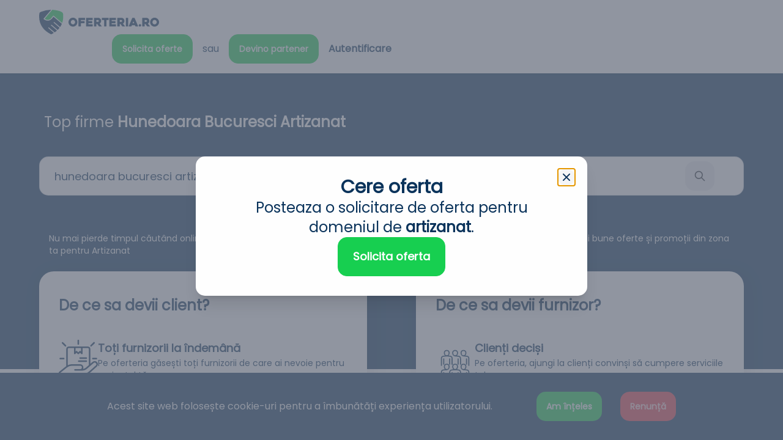

--- FILE ---
content_type: text/html; charset=utf-8
request_url: https://oferteria.ro/s/hunedoara-bucuresci-artizanat
body_size: 21749
content:
<!DOCTYPE html><html lang="ro"><head><meta charSet="utf-8"/><meta name="viewport" content="width=device-width"/><title>Cauta hunedoara bucuresci artizanat | Oferteria.ro</title><meta name="next-head-count" content="3"/><link rel="apple-touch-icon" sizes="180x180" href="/apple-touch-icon.png"/><link rel="icon" type="image/png" sizes="32x32" href="/favicon-32x32.png"/><link rel="icon" type="image/png" sizes="16x16" href="/favicon-16x16.png"/><link rel="manifest" href="/site.webmanifest"/><link rel="mask-icon" href="/safari-pinned-tab.svg" color="#20ca3f"/><meta name="msapplication-TileColor" content="#00aba9"/><meta name="theme-color" content="#ffffff"/><script src="https://www.googletagmanager.com/gtag/js?id=G-W9F0WD74VM"></script><script async=""> 
  window.dataLayer = window.dataLayer || []; 
  function gtag(){
    dataLayer.push(arguments);
  }
  gtag('js', new Date()); 
  gtag('config', 'G-W9F0WD74VM'); 
</script><script async="" type="text/javascript">
    (function(c,l,a,r,i,t,y){
        c[a]=c[a]||function(){(c[a].q=c[a].q||[]).push(arguments)};
        t=l.createElement(r);t.async=1;t.src="https://www.clarity.ms/tag/"+i;
        y=l.getElementsByTagName(r)[0];y.parentNode.insertBefore(t,y);
    })(window, document, "clarity", "script", "gvgghf8gap");
</script><script data-host="https://analytics.ottoweb.ro" data-dnt="false" src="https://analytics.ottoweb.ro/js/script.js" id="ZwSg9rf6GA"></script><link rel="preload" href="/_next/static/css/3e6013745608fa8f.css" as="style"/><link rel="stylesheet" href="/_next/static/css/3e6013745608fa8f.css" data-n-g=""/><noscript data-n-css=""></noscript><script defer="" nomodule="" src="/_next/static/chunks/polyfills-c67a75d1b6f99dc8.js"></script><script src="/_next/static/chunks/webpack-309fbebe2073f18c.js" defer=""></script><script src="/_next/static/chunks/framework-79bce4a3a540b080.js" defer=""></script><script src="/_next/static/chunks/main-57f3e1557141408c.js" defer=""></script><script src="/_next/static/chunks/pages/_app-518a614dcec887fc.js" defer=""></script><script src="/_next/static/chunks/ae51ba48-5b1234a3b606c936.js" defer=""></script><script src="/_next/static/chunks/7f0c75c1-1e1078624cc0c23f.js" defer=""></script><script src="/_next/static/chunks/d64684d8-bc47be4482c244c5.js" defer=""></script><script src="/_next/static/chunks/78e521c3-5a234efcccffbd7c.js" defer=""></script><script src="/_next/static/chunks/430c5ca2-9687e3c53d2b143b.js" defer=""></script><script src="/_next/static/chunks/6728d85a-709eea5be8425ecd.js" defer=""></script><script src="/_next/static/chunks/1815-58ac4015cfce1347.js" defer=""></script><script src="/_next/static/chunks/3996-71f2449b98077673.js" defer=""></script><script src="/_next/static/chunks/1149-3fdd38588bee9800.js" defer=""></script><script src="/_next/static/chunks/6421-92c35a3ae851646d.js" defer=""></script><script src="/_next/static/chunks/2175-72b57b292e8e5a00.js" defer=""></script><script src="/_next/static/chunks/2693-9868bf3e2383927f.js" defer=""></script><script src="/_next/static/chunks/4707-20ea9708eab533f3.js" defer=""></script><script src="/_next/static/chunks/143-c229a6c0daec7b41.js" defer=""></script><script src="/_next/static/chunks/3621-77121ad49b6864a0.js" defer=""></script><script src="/_next/static/chunks/4231-3f7b812b8303c742.js" defer=""></script><script src="/_next/static/chunks/3558-741eb16f0c11ce57.js" defer=""></script><script src="/_next/static/chunks/8695-d4cf61a2a75b1e4d.js" defer=""></script><script src="/_next/static/chunks/3879-eed94524cadf7264.js" defer=""></script><script src="/_next/static/chunks/1346-0418f649e45aa2d2.js" defer=""></script><script src="/_next/static/chunks/3367-d1ec07b7123bda6b.js" defer=""></script><script src="/_next/static/chunks/1342-c6ad74c02bf51066.js" defer=""></script><script src="/_next/static/chunks/pages/s/%5Bslug%5D-b6a716b70b30629d.js" defer=""></script><script src="/_next/static/6hBI6a6xrAe4X3PUKc6nd/_buildManifest.js" defer=""></script><script src="/_next/static/6hBI6a6xrAe4X3PUKc6nd/_ssgManifest.js" defer=""></script></head><body class="antialiased"><div id="__next" data-reactroot=""><div class="min-h-screen bg-base-100 drawer drawer-end"><input type="checkbox" id="main-menu-drawer" class="drawer-toggle"/><div class="relative drawer-content"><div class="w-full sticky top-0 z-40"><nav class="navbar bg-base-100 py-4 shadow"><div class="section-container xl:!max-w-6xl sm:!max-w-xl md:!max-w-2xl lg:!max-w-4xl"><div class="navbar-start"><a aria-label="logo" href="/"><svg xmlns="http://www.w3.org/2000/svg" viewBox="0 0 275.609 56.214" class="h-10 w-auto fill-current text-gray-600 hidden sm:block"><g id="Group_467" data-name="Group 467" transform="translate(0.001 0)"><g id="Group_387" data-name="Group 387" transform="translate(67.47 18.175)"><path id="Path_7" data-name="Path 7" d="M712.51,471.791a9.887,9.887,0,0,1,.814-3.986,10.589,10.589,0,0,1,2.2-3.268,10.329,10.329,0,0,1,3.254-2.211,10.176,10.176,0,0,1,7.973,0,10.4,10.4,0,0,1,5.478,5.479,10.171,10.171,0,0,1,0,7.973,10.4,10.4,0,0,1-5.478,5.478,10.176,10.176,0,0,1-7.973,0,10.31,10.31,0,0,1-3.254-2.21,10.592,10.592,0,0,1-2.2-3.268A9.888,9.888,0,0,1,712.51,471.791Zm5.37,0a5.073,5.073,0,0,0,.379,1.953,5.272,5.272,0,0,0,1.044,1.627,5.1,5.1,0,0,0,1.559,1.125,4.5,4.5,0,0,0,3.8,0,5.259,5.259,0,0,0,1.573-1.125,5.143,5.143,0,0,0,1.058-1.627,5.173,5.173,0,0,0,0-3.892,4.955,4.955,0,0,0-1.058-1.627,5.4,5.4,0,0,0-1.573-1.112,4.5,4.5,0,0,0-3.8,0,5.232,5.232,0,0,0-1.559,1.112,5.211,5.211,0,0,0-1.424,3.566Z" transform="translate(-712.51 -461.513)" fill="#0a335b"></path><path id="Path_8" data-name="Path 8" d="M767.9,467.966v1.126a.616.616,0,0,0,.19.456.628.628,0,0,0,.461.187h7.322a.647.647,0,0,1,.651.651v3.8a.647.647,0,0,1-.651.651H768.55a.649.649,0,0,0-.651.651v5.993a.63.63,0,0,1-.189.461.622.622,0,0,1-.458.19h-4.075a.623.623,0,0,1-.459-.19.629.629,0,0,1-.188-.461v-18.55a.647.647,0,0,1,.648-.651h13.78a.65.65,0,0,1,.651.654v3.736a.65.65,0,0,1-.651.654H768.55a.63.63,0,0,0-.461.187A.616.616,0,0,0,767.9,467.966Z" transform="translate(-739.492 -461.926)" fill="#0a335b"></path><path id="Path_9" data-name="Path 9" d="M805.477,467.919v1.139a.649.649,0,0,0,.651.65h7.349a.647.647,0,0,1,.651.651V474.1a.648.648,0,0,1-.651.651h-7.349a.648.648,0,0,0-.651.651v1.03a.649.649,0,0,0,.651.651h8.435a.648.648,0,0,1,.651.651v3.742a.648.648,0,0,1-.651.651h-13.8a.648.648,0,0,1-.65-.651v-18.55a.649.649,0,0,1,.65-.651h13.8a.649.649,0,0,1,.651.651v3.689a.648.648,0,0,1-.651.651h-8.435a.649.649,0,0,0-.651.651Z" transform="translate(-759.762 -461.926)" fill="#0a335b"></path><path id="Path_10" data-name="Path 10" d="M844.816,482.13h-4.061a.65.65,0,0,1-.655-.651v-18.55a.65.65,0,0,1,.651-.651h8.435a7.785,7.785,0,0,1,2.9.529,6.531,6.531,0,0,1,2.265,1.478,6.83,6.83,0,0,1,1.464,2.251,7.57,7.57,0,0,1,.529,2.875,7.535,7.535,0,0,1-.786,3.336,6.916,6.916,0,0,1-.9,1.37,4.957,4.957,0,0,1-1.166,1.017.751.751,0,0,0-.284.393.485.485,0,0,0,.095.448q1.029,1.356,2.169,2.793t2.034,2.63a.5.5,0,0,1,.081.474.338.338,0,0,1-.352.258H852.2a1.349,1.349,0,0,1-.583-.149,1.242,1.242,0,0,1-.475-.366q-.864-1.139-1.714-2.305t-1.687-2.359a1.421,1.421,0,0,0-1.025-.515h-.594a.648.648,0,0,0-.648.651v4.393a.626.626,0,0,1-.191.461A.633.633,0,0,1,844.816,482.13Zm1.3-10.685h2.861a2.047,2.047,0,0,0,.674-.122,1.973,1.973,0,0,0,.648-.38,2.026,2.026,0,0,0,.486-.637,1.987,1.987,0,0,0,.189-.895,2.616,2.616,0,0,0-.094-.637,2.264,2.264,0,0,0-.324-.705,1.9,1.9,0,0,0-.62-.57,1.862,1.862,0,0,0-.958-.23h-2.861a.647.647,0,0,0-.648.651v2.875a.646.646,0,0,0,.648.65Z" transform="translate(-781.335 -461.926)" fill="#0a335b"></path><path id="Path_11" data-name="Path 11" d="M893.885,467.268h-3.8a.648.648,0,0,0-.651.651v13.56a.653.653,0,0,1-.176.461.616.616,0,0,1-.474.19h-4.068a.649.649,0,0,1-.651-.651v-13.56a.654.654,0,0,0-.176-.461.615.615,0,0,0-.474-.19h-3.851a.649.649,0,0,1-.651-.651v-3.689a.65.65,0,0,1,.651-.651h14.319a.616.616,0,0,1,.474.19.653.653,0,0,1,.176.46v3.689a.654.654,0,0,1-.176.461A.616.616,0,0,1,893.885,467.268Z" transform="translate(-802.272 -461.926)" fill="#0a335b"></path><path id="Path_12" data-name="Path 12" d="M921.7,467.919v1.139a.648.648,0,0,0,.651.65h7.35a.647.647,0,0,1,.651.651V474.1a.648.648,0,0,1-.651.651h-7.35a.647.647,0,0,0-.651.651v1.03a.648.648,0,0,0,.651.651h8.435a.647.647,0,0,1,.65.651v3.742a.647.647,0,0,1-.65.651h-13.8a.647.647,0,0,1-.65-.651v-18.55a.648.648,0,0,1,.65-.651h13.8a.648.648,0,0,1,.65.651v3.689a.647.647,0,0,1-.65.651h-8.435a.648.648,0,0,0-.651.651Z" transform="translate(-822.454 -461.926)" fill="#0a335b"></path><path id="Path_13" data-name="Path 13" d="M961.037,482.13h-4.062a.632.632,0,0,1-.463-.19.625.625,0,0,1-.191-.461v-18.55a.649.649,0,0,1,.651-.651h8.435a7.79,7.79,0,0,1,2.9.529,6.524,6.524,0,0,1,2.264,1.478,6.815,6.815,0,0,1,1.464,2.251,7.566,7.566,0,0,1,.529,2.875,7.541,7.541,0,0,1-.786,3.336,6.909,6.909,0,0,1-.9,1.37,4.964,4.964,0,0,1-1.166,1.017.754.754,0,0,0-.285.393.487.487,0,0,0,.095.448q1.03,1.356,2.17,2.793t2.033,2.63a.5.5,0,0,1,.082.474.338.338,0,0,1-.352.258h-5.044a1.349,1.349,0,0,1-.583-.149,1.245,1.245,0,0,1-.475-.366q-.864-1.139-1.714-2.305t-1.687-2.359a1.42,1.42,0,0,0-1.025-.515h-.594a.647.647,0,0,0-.647.651v4.393a.625.625,0,0,1-.191.461A.631.631,0,0,1,961.037,482.13Zm1.3-10.685H965.2a2.049,2.049,0,0,0,.675-.122,1.979,1.979,0,0,0,.648-.38,2.016,2.016,0,0,0,.486-.637,1.985,1.985,0,0,0,.189-.895,2.616,2.616,0,0,0-.095-.637,2.26,2.26,0,0,0-.324-.705,1.9,1.9,0,0,0-.621-.57,1.861,1.861,0,0,0-.958-.23h-2.861a.622.622,0,0,0-.459.19.629.629,0,0,0-.189.461v2.875a.645.645,0,0,0,.647.65Z" transform="translate(-844.027 -461.926)" fill="#0a335b"></path><path id="Path_14" data-name="Path 14" d="M1003.22,482.162h-4.075a.611.611,0,0,1-.472-.19.655.655,0,0,1-.176-.461V462.988a.654.654,0,0,1,.176-.461.611.611,0,0,1,.472-.19h4.075a.622.622,0,0,1,.459.19.629.629,0,0,1,.189.461v18.523a.63.63,0,0,1-.189.461A.622.622,0,0,1,1003.22,482.162Z" transform="translate(-866.778 -461.957)" fill="#0a335b"></path><path id="Path_15" data-name="Path 15" d="M1021.076,462.934a1,1,0,0,1,.366-.421.965.965,0,0,1,.556-.176h3.8a.928.928,0,0,1,.529.176,1.011,1.011,0,0,1,.366.421l7.919,18.441a.557.557,0,0,1-.041.515.6.6,0,0,1-.583.271h-4.638a.963.963,0,0,1-.556-.176,1.233,1.233,0,0,1-.393-.42l-.732-1.627a1.244,1.244,0,0,0-.393-.42.93.93,0,0,0-.529-.176h-5.723a.966.966,0,0,0-.556.176,1,1,0,0,0-.366.42l-.759,1.627a1,1,0,0,1-.366.42.925.925,0,0,1-.529.176h-4.665a.823.823,0,0,1-.285-.054.582.582,0,0,1-.244-.163.534.534,0,0,1-.122-.271.636.636,0,0,1,.081-.38Zm1.6,11.8h2.413a.445.445,0,0,0,.394-.176.376.376,0,0,0-.014-.421q-.272-.677-.651-1.586t-.7-1.695c-.073-.163-.154-.245-.244-.245s-.172.082-.245.245l-1.356,3.281a.431.431,0,0,0,0,.421A.438.438,0,0,0,1022.676,474.731Z" transform="translate(-874.668 -461.957)" fill="#0a335b"></path><path id="Path_16" data-name="Path 16" d="M1068.68,496.519a2.787,2.787,0,0,1-2.793,2.794,2.664,2.664,0,0,1-1.071-.217,2.773,2.773,0,0,1-1.479-1.491,2.76,2.76,0,0,1-.217-1.085,2.569,2.569,0,0,1,.217-1.057,2.873,2.873,0,0,1,.6-.868,2.809,2.809,0,0,1,.882-.6,2.665,2.665,0,0,1,1.071-.217,2.811,2.811,0,0,1,1.98.814,2.862,2.862,0,0,1,.6.868A2.577,2.577,0,0,1,1068.68,496.519Z" transform="translate(-901.636 -478.918)" fill="#0a335b"></path><path id="Path_17" data-name="Path 17" d="M1085.4,482.13h-4.061a.65.65,0,0,1-.655-.651v-18.55a.65.65,0,0,1,.651-.651h8.435a7.785,7.785,0,0,1,2.9.529,6.531,6.531,0,0,1,2.265,1.478,6.827,6.827,0,0,1,1.464,2.251,7.568,7.568,0,0,1,.529,2.875,7.533,7.533,0,0,1-.786,3.336,6.908,6.908,0,0,1-.9,1.37,4.959,4.959,0,0,1-1.166,1.017.751.751,0,0,0-.284.393.485.485,0,0,0,.1.448q1.029,1.356,2.169,2.793t2.034,2.63a.5.5,0,0,1,.082.474.337.337,0,0,1-.352.258h-5.044a1.349,1.349,0,0,1-.583-.149,1.241,1.241,0,0,1-.475-.366q-.864-1.139-1.714-2.305t-1.687-2.359a1.422,1.422,0,0,0-1.025-.515h-.594a.648.648,0,0,0-.648.651v4.393a.625.625,0,0,1-.191.461A.632.632,0,0,1,1085.4,482.13Zm1.3-10.685h2.861a2.047,2.047,0,0,0,.674-.122,1.975,1.975,0,0,0,.648-.38,2.025,2.025,0,0,0,.486-.637,1.984,1.984,0,0,0,.189-.895,2.608,2.608,0,0,0-.095-.637,2.259,2.259,0,0,0-.324-.705,1.9,1.9,0,0,0-.62-.57,1.862,1.862,0,0,0-.958-.23H1086.7a.647.647,0,0,0-.648.651v2.875a.646.646,0,0,0,.648.65Z" transform="translate(-911.11 -461.926)" fill="#0a335b"></path><path id="Path_18" data-name="Path 18" d="M1119.84,471.791a9.893,9.893,0,0,1,.814-3.986,10.608,10.608,0,0,1,2.2-3.268,10.329,10.329,0,0,1,3.254-2.211,10.177,10.177,0,0,1,7.973,0,10.409,10.409,0,0,1,5.479,5.479,10.171,10.171,0,0,1,0,7.973,10.4,10.4,0,0,1-5.479,5.478,10.177,10.177,0,0,1-7.973,0,10.311,10.311,0,0,1-3.254-2.21,10.611,10.611,0,0,1-2.2-3.268A9.894,9.894,0,0,1,1119.84,471.791Zm5.37,0a5.081,5.081,0,0,0,.38,1.953,5.275,5.275,0,0,0,1.044,1.627,5.1,5.1,0,0,0,1.56,1.125,4.5,4.5,0,0,0,3.8,0,5.256,5.256,0,0,0,1.573-1.125,5.15,5.15,0,0,0,1.058-1.627,5.173,5.173,0,0,0,0-3.892,4.962,4.962,0,0,0-1.058-1.627,5.4,5.4,0,0,0-1.573-1.112,4.5,4.5,0,0,0-3.8,0,5.233,5.233,0,0,0-1.56,1.112,5.213,5.213,0,0,0-1.424,3.566Z" transform="translate(-932.232 -461.513)" fill="#0a335b"></path></g><g id="Group_388" data-name="Group 388" transform="translate(-0.001 0)"><path id="Path_19" data-name="Path 19" d="M615.3,421.062a43.619,43.619,0,0,1-2.078,13.474.7.7,0,0,1-1.122.316c-3.786-3.223-15.313-13.038-17.953-15.273-1.4-1.193-1.4-1.19-2.578.183-1.407,1.645-2.829,3.277-4.218,4.936-3.486,4.44-9.312,4.5-13.8,1.835-.714-.395-.792-.866-.229-1.524,1.953-2.283,14.389-16.852,16.567-19.4a.982.982,0,0,1,.828-.341c5.823.483,23.758,2.791,24.168,8.98A55.594,55.594,0,0,1,615.3,421.062Z" transform="translate(-559.948 -405.207)" fill="#17cf50"></path><path id="Path_20" data-name="Path 20" d="M572.789,434.271a1.03,1.03,0,0,0,.389.921L585.4,445.628a1.409,1.409,0,0,1,.175,1.959,45.216,45.216,0,0,1-3.09,3.443.7.7,0,0,1-.952.036L568.32,439.782l-.018-.016a1.03,1.03,0,1,0-1.3,1.6l12.26,10.473a1.407,1.407,0,0,1-.012,2.149q-1.764,1.475-3.657,2.774a.7.7,0,0,1-.852-.047l-12.6-10.761-.019-.016a1.03,1.03,0,1,0-1.295,1.6l11.023,9.416a1.406,1.406,0,0,1-.205,2.284q-1.712.992-3.486,1.885a2.733,2.733,0,0,1-2.111,0c-7.677-3.856-14.753-9.2-19.545-16.427-6.088-9.022-8.036-19.613-6.656-30.538.383-3.176,2.572-3.722,4.657-4.6a61.943,61.943,0,0,1,21.67-4.437.412.412,0,0,1,.324.677c-2.431,2.906-11.851,13.827-16.646,19.542a1.362,1.362,0,0,0-.292.673c0,.506.359.768.758,1.044,9.88,6.332,15.713,2.772,21.87-5.769a.285.285,0,0,1,.413-.052c6.206,5.19,12.066,10.273,18.224,15.486a1.408,1.408,0,0,1,.385,1.633,39.151,39.151,0,0,1-3.147,5.8.7.7,0,0,1-1.046.15l-12.53-10.7-.018-.016a1.029,1.029,0,0,0-1.686.678Z" transform="translate(-539.431 -405.122)" fill="#0a335b"></path></g></g></svg><img src="/logo-mark.svg" alt="logo mark" loading="lazy" class="h-10 fill-current text-gray-600 sm:hidden"/></a></div><div class="navbar-end inline-flex items-center space-x-2 sm:space-x-4"><button type="button" class="btn btn-accent hover:bg-base-100 hover:text-primary false hidden md:block">Solicita oferte</button><div class="dropdown dropdown-end undefined false"><button class="sm:block btn btn-ghost m-1 shadow"><div class="indicator"><svg xmlns="http://www.w3.org/2000/svg" class="h-5 w-5" viewBox="0 0 21.753 24.003"><path id="bell" d="M22.555,13.662l-1.9-6.836A9.321,9.321,0,0,0,2.576,7.3L1.105,13.915A5,5,0,0,0,5.986,20H7.1a5,5,0,0,0,9.8,0h.838a5,5,0,0,0,4.818-6.338ZM12,22a3,3,0,0,1-2.816-2h5.632A3,3,0,0,1,12,22Zm8.126-5.185A2.977,2.977,0,0,1,17.737,18H5.986a3,3,0,0,1-2.928-3.651l1.47-6.616a7.321,7.321,0,0,1,14.2-.372l1.9,6.836a2.977,2.977,0,0,1-.5,2.618Z" transform="translate(-0.986 -0.002)" fill="#0a335b"></path></svg></div></button><div class="dropdown-content shadow bg-base-100 rounded-box mt-4 sm:right-0 w-60 xl:w-96  !-right-[5.7rem]"><div class="z-20 max-w-full divide-y divide-gray-100"><p class="block py-2 px-4 font-medium text-center text-gray-700 bg-base-10">Notificari</p><div class="text-center p-12 xl:w-96"><svg stroke="currentColor" fill="currentColor" stroke-width="0" viewBox="0 0 512 512" class="mx-auto h-10 w-10 text-gray-300" height="1em" width="1em" xmlns="http://www.w3.org/2000/svg"><path fill="none" stroke-linecap="round" stroke-linejoin="round" stroke-width="32" d="M427.68 351.43C402 320 383.87 304 383.87 217.35 383.87 138 343.35 109.73 310 96c-4.43-1.82-8.6-6-9.95-10.55C294.2 65.54 277.8 48 256 48s-38.21 17.55-44 37.47c-1.35 4.6-5.52 8.71-9.95 10.53-33.39 13.75-73.87 41.92-73.87 121.35C128.13 304 110 320 84.32 351.43 73.68 364.45 83 384 101.61 384h308.88c18.51 0 27.77-19.61 17.19-32.57zM320 384v16a64 64 0 01-128 0v-16"></path></svg><p class="mt-1 text-sm text-gray-500">Nu sunt notificari</p></div></div></div></div><div class="dropdown dropdown-end undefined false"><button class="sm:block btn btn-ghost m-1 shadow"><div class="indicator"><svg xmlns="http://www.w3.org/2000/svg" class="h-5 w-5" viewBox="0 0 23.998 24"><path id="paper-plane" d="M23.12.882a2.966,2.966,0,0,0-2.8-.8l-16,3.37a5,5,0,0,0-2.853,8.481L3.184,13.65a1,1,0,0,1,.293.708v3.168a2.965,2.965,0,0,0,.3,1.285l-.008.007.026.026A3,3,0,0,0,5.157,20.2l.026.026.007-.008a2.965,2.965,0,0,0,1.285.3H9.643a1,1,0,0,1,.707.292l1.717,1.717A4.963,4.963,0,0,0,15.587,24a5.049,5.049,0,0,0,1.605-.264,4.933,4.933,0,0,0,3.344-3.986L23.912,3.715A2.975,2.975,0,0,0,23.12.882ZM4.6,12.238,2.881,10.521a2.94,2.94,0,0,1-.722-3.074,2.978,2.978,0,0,1,2.5-2.026L20.5,2.086,5.475,17.113V14.358A2.978,2.978,0,0,0,4.6,12.238Zm13.971,7.17a3,3,0,0,1-5.089,1.712l-1.72-1.72a2.978,2.978,0,0,0-2.119-.878H6.888L21.915,3.5Z" transform="translate(-0.003 -0.001)" fill="#0a335b"></path></svg></div></button><div class="dropdown-content shadow bg-base-100 rounded-box mt-4 sm:right-0 w-60 xl:w-96  right-0"><div class="z-20 max-w-full divide-y divide-gray-100"><p class="block py-2 px-4 font-medium text-center text-gray-700 bg-base-10">Mesaje</p><div class="text-center p-12 xl:w-96"><svg stroke="currentColor" fill="currentColor" stroke-width="0" viewBox="0 0 512 512" class="mx-auto h-10 w-10 text-gray-300" height="1em" width="1em" xmlns="http://www.w3.org/2000/svg"><path fill="none" stroke-linecap="round" stroke-linejoin="round" stroke-width="32" d="M427.68 351.43C402 320 383.87 304 383.87 217.35 383.87 138 343.35 109.73 310 96c-4.43-1.82-8.6-6-9.95-10.55C294.2 65.54 277.8 48 256 48s-38.21 17.55-44 37.47c-1.35 4.6-5.52 8.71-9.95 10.53-33.39 13.75-73.87 41.92-73.87 121.35C128.13 304 110 320 84.32 351.43 73.68 364.45 83 384 101.61 384h308.88c18.51 0 27.77-19.61 17.19-32.57zM320 384v16a64 64 0 01-128 0v-16"></path></svg><p class="mt-1 text-sm text-gray-500">Nu sunt mesaje</p></div></div></div></div><div class="dropdown dropdown-end hidden sm:block"><label tabindex="0" class="btn btn-ghost btn-circle xl:btn-wide xl:shadow  xl:rounded-xl"><div class="hidden xl:block"><span class="text-sm">undefined</span></div><div class="xl:ml-2 avatar"><div class="w-10 rounded-full"><img loading="lazy"/></div></div></label><ul tabindex="0" class="menu menu-compact dropdown-content mt-3 p-2 shadow bg-base-100 rounded-box w-52"><li><a aria-label="Solicitari de oferte" class="justify-between" href="/cont/proiecte">Solicitari de oferte</a></li><li></li><li><a aria-label="Activeaza-ti contul de furnizor" href="/onboarding/furnizor" class="justify-between">Activeaza-ti contul de furnizor</a></li><li></li><li><a aria-label="Setari" class="justify-between" href="/cont/setari">Setari</a></li><li></li><li><button>Delogare</button></li></ul></div></div></div></nav></div><main class="text-base-content antialiased"><section class="flex w-full pt-16 pb-56 justify-center bg-primary"><div class="section-container"><h1 class="text-base-100 text-2xl ml-2 mb-10">Top firme <span class="font-semibold">Hunedoara Bucuresci Artizanat</span></h1><form method="get"><div class="form-control relative"><input type="search" name="search" role="search" placeholder="ex: zidari in cluj" value="Hunedoara Bucuresci Artizanat" class="input input-square input-bordered input-lg w-full lowercase pr-20 false lg:pr-28"/><button type="submit" class="absolute right-5 lg:right-12 top-2 btn btn-secondary btn-square"><svg xmlns="http://www.w3.org/2000/svg" class="h-5 w-5" fill="none" viewBox="0 0 24 24" stroke="currentColor"><path stroke-linecap="round" stroke-linejoin="round" stroke-width="2" d="M21 21l-6-6m2-5a7 7 0 11-14 0 7 7 0 0114 0z"></path></svg></button></div></form><div class="px-4 mt-5 text-sm text-base-100 prose prose-sm max-w-none prose-strong:text-base-100 translate-y-10 text-center md:text-start">Nu mai pierde timpul căutând online! Apasă butonul &quot;Solicită oferte&quot; iar noi, OFERTERIA, îți aducem la un click distanță cele mai bune oferte și promoții din zona ta pentru <!-- -->Artizanat</div></div></section><section class="w-full"><div class="section-container z-20 -translate-y-40 grid grid-cols-1 lg:grid-cols-2 sm:grid-rows-1 gap-y-10 sm:gap-x-20 text-primary"><div class="card rounded-3xl shadow-clients-and-providers bg-base-100"><div class="card-body py-10 max-w-xl mx-auto space-y-10"><div class="flex flex-row items-center justify-between"><h3 class="text-2xl font-extrabold">De ce sa devii client?</h3></div><div class="flex flex-col gap-y-7"><div class="flex flex-row items-start gap-x-5"><div class="h-16 w-16"><svg xmlns="http://www.w3.org/2000/svg" xmlns:xlink="http://www.w3.org/1999/xlink" viewBox="0 0 76.356 76.35" class="w-16 h-16"><defs><clipPath id="clip-path"><rect id="Rectangle_264" data-name="Rectangle 264" width="76.356" height="76.35" fill="#0a335b"></rect></clipPath></defs><g id="Group_1931" data-name="Group 1931" clip-path="url(#clip-path)"><path id="Path_742" data-name="Path 742" d="M16.7,151.025c-1.349-.8-1.463-1.733-.342-2.864,1.75-1.765,3.518-3.513,5.248-5.3a2.452,2.452,0,0,1,1.908-.8c6.462.022,12.924-.006,19.387.017A25.276,25.276,0,0,0,60.4,135.5q5.9-5.261,11.768-10.552a3.2,3.2,0,1,0-4.228-4.8q-6.123,5.286-12.232,10.588a16.336,16.336,0,0,1-11.1,4.181q-6.3-.013-12.6,0a1.6,1.6,0,0,1-1.567-.8,1.483,1.483,0,0,1,1.447-2.185c2.833-.017,5.667-.005,8.5-.006.522,0,1.045.016,1.566-.008a3.246,3.246,0,0,0,3.116-3.265,3.189,3.189,0,0,0-3.1-3.269c-5.617-.03-11.236-.092-16.85.037a15.292,15.292,0,0,0-9.288,3.6q-6.407,5.117-12.822,10.225c-.214.17-.421.351-.649.5a1.5,1.5,0,0,1-2.014-.272,1.439,1.439,0,0,1,.15-2.015c.322-.308.687-.572,1.036-.851q6.265-5,12.541-9.979a1.315,1.315,0,0,0,.557-1.178q-.021-16.069-.01-32.137c0-3.526,2.012-5.527,5.556-5.527H56.261c3.445,0,5.479,2.024,5.48,5.453q0,13.682,0,27.365v.951c1.5-1.29,2.812-2.533,4.244-3.621a8.129,8.129,0,0,1,2.79-1.471,6.084,6.084,0,0,1,7.4,4.48c.049.185.122.365.184.547v1.79a8.476,8.476,0,0,1-3.173,4.79c-3.517,3.072-6.981,6.207-10.44,9.345a28.343,28.343,0,0,1-19.72,7.64c-6.211-.009-12.423.006-18.634-.015a1.65,1.65,0,0,0-1.292.547c-1.816,1.827-3.662,3.624-5.5,5.432ZM41.66,99.9c-.761.794-1.436,1.521-2.137,2.224-.983.986-1.7.988-2.673.018-.714-.712-1.411-1.44-2.162-2.208-.762.783-1.443,1.472-2.111,2.173a1.626,1.626,0,0,1-1.9.629c-.829-.336-.976-1.031-.973-1.83.012-3.106,0-6.212,0-9.319v-.814H20.123c-1.819,0-2.524.7-2.524,2.515q0,15.1,0,30.192v.872c.316-.135.541-.229.763-.327a17.256,17.256,0,0,1,6.771-1.6q8.5-.1,17-.011a6.076,6.076,0,0,1,5.886,5.966,21.159,21.159,0,0,1-.46,3.254,12.291,12.291,0,0,0,5.508-2.6c1.8-1.49,3.559-3.025,5.3-4.578a1.408,1.408,0,0,0,.377-.953q.029-15.171.015-30.341c0-1.653-.75-2.392-2.422-2.393q-4.473,0-8.946,0h-.737c0,3.523,0,6.927,0,10.33a1.565,1.565,0,0,1-.946,1.622,1.521,1.521,0,0,1-1.8-.5L41.66,99.9m-3.485-.563c.855-.885,1.578-1.667,2.339-2.411a1.5,1.5,0,0,1,2.3-.005c.243.225.476.461.8.777V90.832H32.76v6.842c.237-.222.383-.353.523-.49,1.1-1.076,1.755-1.081,2.832,0,.662.667,1.3,1.357,2.06,2.151" transform="translate(0 -74.675)" fill="#0a335b"></path><path id="Path_743" data-name="Path 743" d="M48.708,36.986a1.5,1.5,0,0,1-2.188,1.487,2.806,2.806,0,0,1-.573-.468c-1.81-1.8-3.612-3.615-5.424-5.415a1.658,1.658,0,0,1-.6-1.589,1.463,1.463,0,0,1,2.456-.75c2.017,1.945,3.983,3.944,5.944,5.946a2.332,2.332,0,0,1,.388.789" transform="translate(-33.926 -25.374)" fill="#0a335b"></path><path id="Path_744" data-name="Path 744" d="M413.182,38.869a6.255,6.255,0,0,1-1.148-1.062,1.256,1.256,0,0,1,.224-1.578c.484-.531,1-1.029,1.513-1.538,1.42-1.422,2.832-2.851,4.265-4.259a1.486,1.486,0,0,1,2.463.184,1.4,1.4,0,0,1-.23,1.781q-2.928,2.965-5.9,5.885a4.838,4.838,0,0,1-1.187.587" transform="translate(-350.307 -25.408)" fill="#0a335b"></path><path id="Path_745" data-name="Path 745" d="M245.512,4.845c0-1.066-.01-2.131,0-3.2a1.5,1.5,0,1,1,2.975-.007q.018,3.2,0,6.393a1.5,1.5,0,1,1-2.975.007c-.013-1.066,0-2.131,0-3.2" transform="translate(-208.824 0)" fill="#0a335b"></path><path id="Path_746" data-name="Path 746" d="M14.861,238.462c-1.066,0-2.131.01-3.2,0a1.5,1.5,0,1,1,.009-2.975q3.2-.017,6.393,0a1.5,1.5,0,1,1-.009,2.975c-1.066.013-2.131,0-3.2,0" transform="translate(-8.526 -200.29)" fill="#0a335b"></path><path id="Path_747" data-name="Path 747" d="M441.044,235.488c1.066,0,2.131-.01,3.2,0a1.5,1.5,0,1,1-.02,2.975q-3.2.017-6.393,0a1.5,1.5,0,1,1,.02-2.975c1.066-.013,2.131,0,3.2,0" transform="translate(-371.016 -200.298)" fill="#0a335b"></path><path id="Path_748" data-name="Path 748" d="M260.337,269.358q3.539,0,7.078,0c1.107,0,1.771.551,1.783,1.458a1.545,1.545,0,0,1-1.742,1.52q-7.152.011-14.3,0a1.548,1.548,0,0,1-1.687-1.255,1.441,1.441,0,0,1,.919-1.609,2.717,2.717,0,0,1,.876-.11c2.359-.008,4.718,0,7.078,0" transform="translate(-213.874 -229.11)" fill="#0a335b"></path><path id="Path_749" data-name="Path 749" d="M277.485,229.433c1.911,0,3.822,0,5.734,0,1.04,0,1.7.572,1.708,1.456a1.523,1.523,0,0,1-1.665,1.519q-5.845.017-11.69,0a1.495,1.495,0,1,1,.032-2.973c1.961-.008,3.922,0,5.882,0" transform="translate(-229.603 -195.149)" fill="#0a335b"></path></g></svg></div><div class="flex flex-col gap-y-2"><h4 class="text-lg font-extrabold">Toți furnizorii la îndemână </h4><p class="text-sm">Pe oferteria găsești toți furnizorii de care ai nevoie pentru proiectul tău.</p></div></div><div class="flex flex-row items-start gap-x-5"><div class="h-16 w-16"><svg xmlns="http://www.w3.org/2000/svg" xmlns:xlink="http://www.w3.org/1999/xlink" viewBox="0 0 76.36 76.482" class="w-16 h-16"><defs><clipPath id="clip-path"><rect id="Rectangle_265" data-name="Rectangle 265" width="76.36" height="76.482" fill="#0a335b"></rect></clipPath></defs><g id="Group_1934" data-name="Group 1934" clip-path="url(#clip-path)"><path id="Path_750" data-name="Path 750" d="M17.823,204.026c-.444-.389-.914-.753-1.329-1.171Q8.661,194.982.843,187.094C-.275,185.968-.279,185.307.82,184.2c2.156-2.165,4.323-4.32,6.468-6.5a4.82,4.82,0,0,1,3.8-1.57.9.9,0,0,0,.688-.362c4.953-8.689,15.777-10.821,23.553-7.832a3.516,3.516,0,0,0,1.23.209c5.093.014,10.186.032,15.279,0a6.608,6.608,0,0,1,5.5,2.447,3.2,3.2,0,0,1,.4-.782q4.244-4.4,8.515-8.769a5.971,5.971,0,0,1,9.511,1.364,6.581,6.581,0,0,1-.792,6.779q-4.121,4.957-8.268,9.892c-1.418,1.7-2.857,3.375-4.252,5.09a12.9,12.9,0,0,1-10.41,4.9c-6.434.044-12.87.066-19.3-.019-2.217-.029-3.583,1.213-4.931,2.633a.722.722,0,0,0-.064.542,4.645,4.645,0,0,1-1.409,4.473c-2.261,2.2-4.495,4.43-6.748,6.638a10.615,10.615,0,0,1-.861.69Zm7.938-14.685a.682.682,0,0,0,.177-.068,6.1,6.1,0,0,0,.492-.453,8.507,8.507,0,0,1,6.8-2.75c6.184.085,12.37.034,18.555.024a10.228,10.228,0,0,0,8.455-3.934c1.3-1.633,2.67-3.206,4.009-4.806q4.231-5.057,8.458-10.118a2.983,2.983,0,0,0-4.377-4.054q-4.793,4.9-9.553,9.836a1.045,1.045,0,0,0-.291.631c-.1,4.124-2.48,6.47-6.608,6.472q-5.44,0-10.88,0a5.324,5.324,0,0,1-.89-.049,1.469,1.469,0,0,1,.108-2.919,7.569,7.569,0,0,1,.818-.026q5.477,0,10.955,0a6.965,6.965,0,0,0,.965-.052,2.963,2.963,0,0,0,.429-5.776,5.671,5.671,0,0,0-1.475-.147c-5.266-.01-10.532,0-15.8-.017a3.933,3.933,0,0,1-1.45-.24A17.078,17.078,0,0,0,24.5,170.06a14.738,14.738,0,0,0-10.044,7.066.71.71,0,0,0,.148,1.065c1.047.989,2.049,2.026,3.067,3.045l8.094,8.105m-7.146,11.09c1.9-1.979,3.9-4.047,5.87-6.144a1.5,1.5,0,0,0-.237-2.243q-6.136-6.145-12.283-12.28a1.528,1.528,0,0,0-2.507.013c-1.321,1.314-2.626,2.645-3.951,3.956-.629.622-1.287,1.215-2.01,1.895l15.117,14.8" transform="translate(0 -127.544)" fill="#0a335b"></path><path id="Path_751" data-name="Path 751" d="M157.46,32.837a16.418,16.418,0,1,1,16.426-16.363A16.4,16.4,0,0,1,157.46,32.837m.01-2.984a13.433,13.433,0,1,0-13.428-13.466A13.417,13.417,0,0,0,157.47,29.853" transform="translate(-112.962 0)" fill="#0a335b"></path><path id="Path_752" data-name="Path 752" d="M202.065,33.173c0-.524-.014-1.07,0-1.615A1.512,1.512,0,0,1,203.534,30a1.424,1.424,0,0,1,1.486,1.518c-.1,1.15.108,1.992,1.326,2.389a2.558,2.558,0,0,1,.87.687,1.447,1.447,0,0,1,.1,2.074,1.481,1.481,0,0,1-2.02.177,10.167,10.167,0,0,0-.908-.645,1.461,1.461,0,0,0-1.8.155,1.367,1.367,0,0,0-.444,1.547,1.5,1.5,0,0,0,1.464,1.055,4.489,4.489,0,0,1,1.842,8.552.9.9,0,0,0-.382.6c-.06.439,0,.893-.026,1.339a1.45,1.45,0,0,1-1.494,1.438,1.363,1.363,0,0,1-1.449-1.456,2.1,2.1,0,0,0-1.418-2.505,4.083,4.083,0,0,1-1.357-1.246,1.417,1.417,0,0,1,.158-2.01,1.457,1.457,0,0,1,2.025.029,10.558,10.558,0,0,0,1,.885,1.563,1.563,0,0,0,1.942.035,1.367,1.367,0,0,0,.53-1.586,1.574,1.574,0,0,0-1.593-1.1,4.466,4.466,0,0,1-3.835-6.463,5.077,5.077,0,0,1,2.516-2.283" transform="translate(-159.345 -24.021)" fill="#0a335b"></path></g></svg></div><div class="flex flex-col gap-y-2"><h4 class="text-lg font-extrabold">Minim 3 oferte pentru tine</h4><p class="text-sm">Pentru fiecare solicitare, vei primi minim 3 oferte din care o vei putea alege pe cea potrivită pentru tine.</p></div></div><div class="flex flex-row items-start gap-x-5"><div class="h-16 w-16"><svg xmlns="http://www.w3.org/2000/svg" xmlns:xlink="http://www.w3.org/1999/xlink" viewBox="0 0 76.36 59.995" class="w-16 h-16"><defs><clipPath id="clip-path"><rect id="Rectangle_266" data-name="Rectangle 266" width="76.36" height="59.995" fill="#0a335b"></rect></clipPath></defs><g id="Group_1937" data-name="Group 1937" clip-path="url(#clip-path)"><path id="Path_753" data-name="Path 753" d="M74.483,19.056l-.836.741-.046.042c-.646.586-1.3,1.164-1.958,1.74l-.068.058-.872.773c-.961.85-1.929,1.692-2.878,2.558l-3.984,3.536L62.049,30.1c-.228.2-.467.419-.733.655-.046-.27-.077-.387-.085-.505a8.431,8.431,0,0,0-2.606-5.528c-1.194-1.188-2.4-2.366-3.573-3.577-.538-.554-1.009-1.172-1.553-1.813l.943-.961Q61,11.685,67.545,5.015l.793-.926,1.1-1.126a1.134,1.134,0,0,0-1.617-1.589c-2.449,2.5-6.7,6.962-12.305,12.651-.87.884-1.784,1.728-2.707,2.588q-.432.4-.868.816a.379.379,0,0,1-.133-.1,9.1,9.1,0,0,0-8.249-2.743c-4.338.57-8.676,1.14-13,1.78-2.02.3-4.139.2-6.084,1.373-.262-.3-.508-.622-.787-.906l-1.2-1.226q-.305-.311-.612-.622l-.014-.014c-.7-.655-1.39-1.305-2.054-1.98C14.206,7.3,9.951,2.838,7.5.338A1.129,1.129,0,0,0,6.694,0a1.133,1.133,0,0,0-.906,1.817,0,0,0,0,1,0,0,.963.963,0,0,0,.095.109l1.1,1.126.793.926c4.372,4.457,8.787,8.837,13.159,13.292q.879.894,1.75,1.786c.171.177.387.457.36.661-.27,2.107-.284,2.1-1.875,3.694-.375.375-.763.731-1.118,1.122-1.76,1.935-4.074,3.414-4.946,6.124-.256-.211-.451-.365-.638-.53l-1.96-1.738,0,0L8.535,24.85c-.91-.832-1.841-1.641-2.763-2.455l-.115-.1-.872-.773-.068-.058c-.655-.576-1.311-1.154-1.958-1.74l-.046-.042-.836-.741A1.129,1.129,0,0,0,0,19.767a1.22,1.22,0,0,0,.018.207,1.124,1.124,0,0,0,.358.644L3.158,23.1l.31.276c.1.091.2.181.3.27.05.042.1.087.147.131.1.085.193.169.284.252.139.123.272.24.395.35l.121.109,1.325,1.178c.149.149.316.284.475.425q.979.87,1.962,1.74l.018.016,2.477,2.2,0,0q1.692,1.5,3.377,3.013a1.638,1.638,0,0,1,.546.844,7.662,7.662,0,0,0,2.419,4.408c.356.336.691.695,1.043,1.051-3.778,2.811-2.5,7.349,1.237,8.243a4.343,4.343,0,0,0,5.756,4.962,4.36,4.36,0,0,0,4.962,3.174,4.31,4.31,0,0,0,7.067,2.606A4.285,4.285,0,0,0,45,56.2a4.471,4.471,0,0,0,3.317-.9,4.542,4.542,0,0,0,1.607-2.967,4.242,4.242,0,0,0,3.764-1.448,4.311,4.311,0,0,0,.876-3.927c3.482-.882,4.721-4.956,1.651-7.719a11.856,11.856,0,0,0,1.122-.9,15.315,15.315,0,0,0,2.288-2.491,14.885,14.885,0,0,1,2.95-3.18c.481-.431.971-.852,1.448-1.287l1.363-1.212,6.257-5.56v0c1.259-1.116,3.536-3.152,4.34-3.871a1.124,1.124,0,0,0,.358-.644,1.22,1.22,0,0,0,.018-.207,1.129,1.129,0,0,0-1.877-.83M18.9,44.737a1.874,1.874,0,0,1,.079-2.757c1.744-1.772,3.514-3.522,5.278-5.274a1.9,1.9,0,0,1,2.209-.471,2.331,2.331,0,0,1,1.293,1.857,6.252,6.252,0,0,1-.769,1.325c-1.732,1.786-3.5,3.54-5.272,5.283a1.888,1.888,0,0,1-2.817.038m6.2,5.22a5.389,5.389,0,0,1-1.277.693,2.256,2.256,0,0,1-1.849-1.293,1.866,1.866,0,0,1,.441-2.145c1.11-1.128,2.235-2.237,3.355-3.355.657-.657,1.3-1.327,1.976-1.966a1.945,1.945,0,0,1,2.773-.06,1.884,1.884,0,0,1-.026,2.761c-1.776,1.809-3.569,3.6-5.393,5.365m5.883,2.83a1.947,1.947,0,0,1-2.88.149,1.922,1.922,0,0,1,.139-2.874c1.535-1.555,3.069-3.11,4.65-4.618a4.985,4.985,0,0,1,1.194-.707,2.018,2.018,0,0,1,1.978,1.015,1.791,1.791,0,0,1-.075,1.927,5.033,5.033,0,0,1-.64.735c-1.452,1.462-2.9,2.924-4.366,4.372m4.9,3.742a5.617,5.617,0,0,1-1.275.709,2.224,2.224,0,0,1-1.847-1.281,1.869,1.869,0,0,1,.415-2.151c1.144-1.164,2.306-2.31,3.462-3.462.479-.479.945-.975,1.444-1.432a1.931,1.931,0,0,1,2.717.016,1.871,1.871,0,0,1-.012,2.7q-2.417,2.483-4.9,4.9m6.237.634c-.9.89-2.127.717-3.069-.407.89-.876,1.778-1.748,2.7-2.654,1.114.938,1.277,2.163.369,3.061M55.641,43.338a1.878,1.878,0,0,1-1.484,1.345,1.991,1.991,0,0,1-1.9-.687q-2.48-2.48-4.966-4.954c-.2-.191-.417-.481-.64-.493a1.772,1.772,0,0,0-1.214.244A1.686,1.686,0,0,0,45.211,40c.024.248.332.483.544.695,2.006,2.012,4.024,4.012,6.026,6.028a1.881,1.881,0,0,1,.427,2.336,1.817,1.817,0,0,1-2.088.969,2.908,2.908,0,0,1-1.2-.721c-1.855-1.809-3.681-3.645-5.508-5.482a1.237,1.237,0,0,0-1.422-.4,1.128,1.128,0,0,0-.248,1.925c1.555,1.575,3.13,3.13,4.692,4.694a8.305,8.305,0,0,1,.775.824,1.9,1.9,0,0,1-.173,2.538,1.876,1.876,0,0,1-2.538.129,8.305,8.305,0,0,1-1.077-1.051.674.674,0,0,1-.107-.58,4.208,4.208,0,0,0-4.457-5.774,1.731,1.731,0,0,1-.276-.018c-.783-2.739-1.883-3.5-5.25-3.623A4.346,4.346,0,0,0,29.8,39.022a4.185,4.185,0,0,0-1.535-4.332,4.137,4.137,0,0,0-5.51.326c-.926.88-1.8,1.813-2.725,2.747-1.458-1.279-2.779-2.538-2.926-4.547a4.691,4.691,0,0,1,1.253-3.75c1.728-1.788,3.528-3.506,5.357-5.311,1.756,2.316,4.163,1.778,6.547,1.414,1.863-.284,3.728-.588,5.6-.759a2.251,2.251,0,0,1,1.525.586,10.678,10.678,0,0,0,3.824,2.348,1.837,1.837,0,0,1,.679.443q6.552,6.516,13.089,13.05a1.961,1.961,0,0,1,.657,2.1m1.744-8.267c-.832.906-1.742,1.738-2.614,2.6-3.186-3.178-6.332-6.318-9.508-9.49-.016.044-.012-.024.016-.038.856-.4,1.146-.812.955-1.458-.226-.761-.82-.842-1.506-.787a6.979,6.979,0,0,1-5.736-2.143,3.927,3.927,0,0,0-3.563-1.2c-2.513.377-5.031.707-7.546,1.061a2.318,2.318,0,0,1-2.815-1.853,2.249,2.249,0,0,1,2.119-2.66c5.653-.789,11.3-1.587,16.965-2.316a6.465,6.465,0,0,1,6.169,2.284c2.189,2.7,4.646,5.142,7.049,7.643a6.112,6.112,0,0,1,.016,8.356" fill="#0a335b"></path></g></svg></div><div class="flex flex-col gap-y-2"><h4 class="text-lg font-extrabold">Mai puțin efort</h4><p class="text-sm">Economisești timp și bani, nu trebuie să faci zeci de drumuri să găsești furnizorul potrivit.</p></div></div><div class="flex flex-row items-start gap-x-5"><div class="h-16 w-16"><svg xmlns="http://www.w3.org/2000/svg" xmlns:xlink="http://www.w3.org/1999/xlink" viewBox="0 0 76.36 59.995" class="w-16 h-16"><defs><clipPath id="clip-path"><rect id="Rectangle_266" data-name="Rectangle 266" width="76.36" height="59.995" fill="#0a335b"></rect></clipPath></defs><g id="Group_1937" data-name="Group 1937" clip-path="url(#clip-path)"><path id="Path_753" data-name="Path 753" d="M74.483,19.056l-.836.741-.046.042c-.646.586-1.3,1.164-1.958,1.74l-.068.058-.872.773c-.961.85-1.929,1.692-2.878,2.558l-3.984,3.536L62.049,30.1c-.228.2-.467.419-.733.655-.046-.27-.077-.387-.085-.505a8.431,8.431,0,0,0-2.606-5.528c-1.194-1.188-2.4-2.366-3.573-3.577-.538-.554-1.009-1.172-1.553-1.813l.943-.961Q61,11.685,67.545,5.015l.793-.926,1.1-1.126a1.134,1.134,0,0,0-1.617-1.589c-2.449,2.5-6.7,6.962-12.305,12.651-.87.884-1.784,1.728-2.707,2.588q-.432.4-.868.816a.379.379,0,0,1-.133-.1,9.1,9.1,0,0,0-8.249-2.743c-4.338.57-8.676,1.14-13,1.78-2.02.3-4.139.2-6.084,1.373-.262-.3-.508-.622-.787-.906l-1.2-1.226q-.305-.311-.612-.622l-.014-.014c-.7-.655-1.39-1.305-2.054-1.98C14.206,7.3,9.951,2.838,7.5.338A1.129,1.129,0,0,0,6.694,0a1.133,1.133,0,0,0-.906,1.817,0,0,0,0,1,0,0,.963.963,0,0,0,.095.109l1.1,1.126.793.926c4.372,4.457,8.787,8.837,13.159,13.292q.879.894,1.75,1.786c.171.177.387.457.36.661-.27,2.107-.284,2.1-1.875,3.694-.375.375-.763.731-1.118,1.122-1.76,1.935-4.074,3.414-4.946,6.124-.256-.211-.451-.365-.638-.53l-1.96-1.738,0,0L8.535,24.85c-.91-.832-1.841-1.641-2.763-2.455l-.115-.1-.872-.773-.068-.058c-.655-.576-1.311-1.154-1.958-1.74l-.046-.042-.836-.741A1.129,1.129,0,0,0,0,19.767a1.22,1.22,0,0,0,.018.207,1.124,1.124,0,0,0,.358.644L3.158,23.1l.31.276c.1.091.2.181.3.27.05.042.1.087.147.131.1.085.193.169.284.252.139.123.272.24.395.35l.121.109,1.325,1.178c.149.149.316.284.475.425q.979.87,1.962,1.74l.018.016,2.477,2.2,0,0q1.692,1.5,3.377,3.013a1.638,1.638,0,0,1,.546.844,7.662,7.662,0,0,0,2.419,4.408c.356.336.691.695,1.043,1.051-3.778,2.811-2.5,7.349,1.237,8.243a4.343,4.343,0,0,0,5.756,4.962,4.36,4.36,0,0,0,4.962,3.174,4.31,4.31,0,0,0,7.067,2.606A4.285,4.285,0,0,0,45,56.2a4.471,4.471,0,0,0,3.317-.9,4.542,4.542,0,0,0,1.607-2.967,4.242,4.242,0,0,0,3.764-1.448,4.311,4.311,0,0,0,.876-3.927c3.482-.882,4.721-4.956,1.651-7.719a11.856,11.856,0,0,0,1.122-.9,15.315,15.315,0,0,0,2.288-2.491,14.885,14.885,0,0,1,2.95-3.18c.481-.431.971-.852,1.448-1.287l1.363-1.212,6.257-5.56v0c1.259-1.116,3.536-3.152,4.34-3.871a1.124,1.124,0,0,0,.358-.644,1.22,1.22,0,0,0,.018-.207,1.129,1.129,0,0,0-1.877-.83M18.9,44.737a1.874,1.874,0,0,1,.079-2.757c1.744-1.772,3.514-3.522,5.278-5.274a1.9,1.9,0,0,1,2.209-.471,2.331,2.331,0,0,1,1.293,1.857,6.252,6.252,0,0,1-.769,1.325c-1.732,1.786-3.5,3.54-5.272,5.283a1.888,1.888,0,0,1-2.817.038m6.2,5.22a5.389,5.389,0,0,1-1.277.693,2.256,2.256,0,0,1-1.849-1.293,1.866,1.866,0,0,1,.441-2.145c1.11-1.128,2.235-2.237,3.355-3.355.657-.657,1.3-1.327,1.976-1.966a1.945,1.945,0,0,1,2.773-.06,1.884,1.884,0,0,1-.026,2.761c-1.776,1.809-3.569,3.6-5.393,5.365m5.883,2.83a1.947,1.947,0,0,1-2.88.149,1.922,1.922,0,0,1,.139-2.874c1.535-1.555,3.069-3.11,4.65-4.618a4.985,4.985,0,0,1,1.194-.707,2.018,2.018,0,0,1,1.978,1.015,1.791,1.791,0,0,1-.075,1.927,5.033,5.033,0,0,1-.64.735c-1.452,1.462-2.9,2.924-4.366,4.372m4.9,3.742a5.617,5.617,0,0,1-1.275.709,2.224,2.224,0,0,1-1.847-1.281,1.869,1.869,0,0,1,.415-2.151c1.144-1.164,2.306-2.31,3.462-3.462.479-.479.945-.975,1.444-1.432a1.931,1.931,0,0,1,2.717.016,1.871,1.871,0,0,1-.012,2.7q-2.417,2.483-4.9,4.9m6.237.634c-.9.89-2.127.717-3.069-.407.89-.876,1.778-1.748,2.7-2.654,1.114.938,1.277,2.163.369,3.061M55.641,43.338a1.878,1.878,0,0,1-1.484,1.345,1.991,1.991,0,0,1-1.9-.687q-2.48-2.48-4.966-4.954c-.2-.191-.417-.481-.64-.493a1.772,1.772,0,0,0-1.214.244A1.686,1.686,0,0,0,45.211,40c.024.248.332.483.544.695,2.006,2.012,4.024,4.012,6.026,6.028a1.881,1.881,0,0,1,.427,2.336,1.817,1.817,0,0,1-2.088.969,2.908,2.908,0,0,1-1.2-.721c-1.855-1.809-3.681-3.645-5.508-5.482a1.237,1.237,0,0,0-1.422-.4,1.128,1.128,0,0,0-.248,1.925c1.555,1.575,3.13,3.13,4.692,4.694a8.305,8.305,0,0,1,.775.824,1.9,1.9,0,0,1-.173,2.538,1.876,1.876,0,0,1-2.538.129,8.305,8.305,0,0,1-1.077-1.051.674.674,0,0,1-.107-.58,4.208,4.208,0,0,0-4.457-5.774,1.731,1.731,0,0,1-.276-.018c-.783-2.739-1.883-3.5-5.25-3.623A4.346,4.346,0,0,0,29.8,39.022a4.185,4.185,0,0,0-1.535-4.332,4.137,4.137,0,0,0-5.51.326c-.926.88-1.8,1.813-2.725,2.747-1.458-1.279-2.779-2.538-2.926-4.547a4.691,4.691,0,0,1,1.253-3.75c1.728-1.788,3.528-3.506,5.357-5.311,1.756,2.316,4.163,1.778,6.547,1.414,1.863-.284,3.728-.588,5.6-.759a2.251,2.251,0,0,1,1.525.586,10.678,10.678,0,0,0,3.824,2.348,1.837,1.837,0,0,1,.679.443q6.552,6.516,13.089,13.05a1.961,1.961,0,0,1,.657,2.1m1.744-8.267c-.832.906-1.742,1.738-2.614,2.6-3.186-3.178-6.332-6.318-9.508-9.49-.016.044-.012-.024.016-.038.856-.4,1.146-.812.955-1.458-.226-.761-.82-.842-1.506-.787a6.979,6.979,0,0,1-5.736-2.143,3.927,3.927,0,0,0-3.563-1.2c-2.513.377-5.031.707-7.546,1.061a2.318,2.318,0,0,1-2.815-1.853,2.249,2.249,0,0,1,2.119-2.66c5.653-.789,11.3-1.587,16.965-2.316a6.465,6.465,0,0,1,6.169,2.284c2.189,2.7,4.646,5.142,7.049,7.643a6.112,6.112,0,0,1,.016,8.356" fill="#0a335b"></path></g></svg></div><div class="flex flex-col gap-y-2"><h4 class="text-lg font-extrabold">Timp mai puțin de realizare</h4><p class="text-sm">Pentru că nu pierzi timpul, îți termini proiectul în timp record.
</p></div></div></div></div></div><div class="card rounded-3xl shadow-clients-and-providers bg-base-100"><div class="card-body py-10 max-w-xl mx-auto space-y-10"><div class="flex flex-row items-center justify-between"><h3 class="text-2xl font-extrabold">De ce sa devii furnizor?</h3></div><div class="flex flex-col gap-y-7"><div class="flex flex-row items-start gap-x-5"><div class="h-16 w-16"><svg xmlns="http://www.w3.org/2000/svg" viewBox="0 0 76 76" class="w-16 h-20"><g id="Group_1965" data-name="Group 1965" transform="translate(22525 -15132)"><rect id="Rectangle_273" data-name="Rectangle 273" width="76" height="76" transform="translate(-22525 15132)" fill="none"></rect><path id="Path_781" data-name="Path 781" d="M15.279,28.64c0,3.2-2.077,5.8-4.64,5.8S6,31.843,6,28.64A4.278,4.278,0,0,1,10.64,24,4.278,4.278,0,0,1,15.279,28.64Z" transform="translate(-22513.879 15146)" fill="none" stroke="#09335b" stroke-linecap="round" stroke-linejoin="round" stroke-width="2"></path><path id="Path_782" data-name="Path 782" d="M1,50.4V38.312A4.642,4.642,0,0,1,5.128,33.7l6.311-.7" transform="translate(-22514.678 15147.439)" fill="none" stroke="#09335b" stroke-linecap="round" stroke-linejoin="round" stroke-width="2"></path><line id="Line_123" data-name="Line 123" y2="11.599" transform="translate(-22509.039 15186.238)" fill="none" stroke="#09335b" stroke-linecap="round" stroke-linejoin="round" stroke-width="2"></line><line id="Line_124" data-name="Line 124" y2="11.599" transform="translate(-22497.439 15186.238)" fill="none" stroke="#09335b" stroke-linecap="round" stroke-linejoin="round" stroke-width="2"></line><path id="Path_783" data-name="Path 783" d="M29.279,28.64c0,3.2-2.077,5.8-4.64,5.8S20,31.843,20,28.64A4.278,4.278,0,0,1,24.64,24,4.278,4.278,0,0,1,29.279,28.64Z" transform="translate(-22511.639 15146)" fill="none" stroke="#09335b" stroke-linecap="round" stroke-linejoin="round" stroke-width="2"></path><path id="Path_784" data-name="Path 784" d="M15,50.4V38.312A4.642,4.642,0,0,1,19.128,33.7l6.311-.7" transform="translate(-22512.439 15147.439)" fill="none" stroke="#09335b" stroke-linecap="round" stroke-linejoin="round" stroke-width="2"></path><line id="Line_125" data-name="Line 125" y2="11.599" transform="translate(-22492.799 15186.238)" fill="none" stroke="#09335b" stroke-linecap="round" stroke-linejoin="round" stroke-width="2"></line><path id="Path_785" data-name="Path 785" d="M34.439,50.4V38.312A4.642,4.642,0,0,0,30.311,33.7L24,33" transform="translate(-22511 15147.439)" fill="none" stroke="#09335b" stroke-linecap="round" stroke-linejoin="round" stroke-width="2"></path><line id="Line_126" data-name="Line 126" y2="11.599" transform="translate(-22481.201 15186.238)" fill="none" stroke="#09335b" stroke-linecap="round" stroke-linejoin="round" stroke-width="2"></line><path id="Path_786" data-name="Path 786" d="M43.279,28.64c0,3.2-2.077,5.8-4.64,5.8S34,31.843,34,28.64A4.278,4.278,0,0,1,38.64,24,4.278,4.278,0,0,1,43.279,28.64Z" transform="translate(-22509.4 15146)" fill="none" stroke="#09335b" stroke-linecap="round" stroke-linejoin="round" stroke-width="2"></path><line id="Line_127" data-name="Line 127" y2="11.599" transform="translate(-22476.561 15186.238)" fill="none" stroke="#09335b" stroke-linecap="round" stroke-linejoin="round" stroke-width="2"></line><path id="Path_787" data-name="Path 787" d="M48.439,50.4V38.312A4.642,4.642,0,0,0,44.311,33.7L38,33" transform="translate(-22508.762 15147.439)" fill="none" stroke="#09335b" stroke-linecap="round" stroke-linejoin="round" stroke-width="2"></path><line id="Line_128" data-name="Line 128" y2="11.599" transform="translate(-22464.961 15186.238)" fill="none" stroke="#09335b" stroke-linecap="round" stroke-linejoin="round" stroke-width="2"></line><path id="Path_788" data-name="Path 788" d="M15.279,5.64c0,3.2-2.077,5.8-4.64,5.8S6,8.843,6,5.64A4.278,4.278,0,0,1,10.64,1,4.278,4.278,0,0,1,15.279,5.64Z" transform="translate(-22513.879 15142.322)" fill="none" stroke="#09335b" stroke-linecap="round" stroke-linejoin="round" stroke-width="2"></path><path id="Path_789" data-name="Path 789" d="M1,28.559V15.312A4.642,4.642,0,0,1,5.128,10.7l6.311-.7" transform="translate(-22514.678 15143.762)" fill="none" stroke="#09335b" stroke-linecap="round" stroke-linejoin="round" stroke-width="2"></path><line id="Line_129" data-name="Line 129" y2="10.439" transform="translate(-22509.039 15159.561)" fill="none" stroke="#09335b" stroke-linecap="round" stroke-linejoin="round" stroke-width="2"></line><path id="Path_790" data-name="Path 790" d="M20.439,26.239V15.312A4.642,4.642,0,0,0,16.311,10.7L10,10" transform="translate(-22513.238 15143.762)" fill="none" stroke="#09335b" stroke-linecap="round" stroke-linejoin="round" stroke-width="2"></path><line id="Line_130" data-name="Line 130" y2="10.439" transform="translate(-22497.439 15159.561)" fill="none" stroke="#09335b" stroke-linecap="round" stroke-linejoin="round" stroke-width="2"></line><path id="Path_791" data-name="Path 791" d="M29.279,5.64c0,3.2-2.077,5.8-4.64,5.8S20,8.843,20,5.64A4.278,4.278,0,0,1,24.64,1,4.278,4.278,0,0,1,29.279,5.64Z" transform="translate(-22511.639 15142.322)" fill="none" stroke="#09335b" stroke-linecap="round" stroke-linejoin="round" stroke-width="2"></path><line id="Line_131" data-name="Line 131" y2="10.439" transform="translate(-22492.799 15159.561)" fill="none" stroke="#09335b" stroke-linecap="round" stroke-linejoin="round" stroke-width="2"></line><path id="Path_792" data-name="Path 792" d="M34.439,26.239V15.312A4.642,4.642,0,0,0,30.311,10.7L24,10" transform="translate(-22511 15143.762)" fill="none" stroke="#09335b" stroke-linecap="round" stroke-linejoin="round" stroke-width="2"></path><line id="Line_132" data-name="Line 132" y2="10.439" transform="translate(-22481.201 15159.561)" fill="none" stroke="#09335b" stroke-linecap="round" stroke-linejoin="round" stroke-width="2"></line><path id="Path_793" data-name="Path 793" d="M43.279,5.64c0,3.2-2.077,5.8-4.64,5.8S34,8.843,34,5.64A4.278,4.278,0,0,1,38.64,1,4.278,4.278,0,0,1,43.279,5.64Z" transform="translate(-22509.4 15142.322)" fill="none" stroke="#09335b" stroke-linecap="round" stroke-linejoin="round" stroke-width="2"></path><path id="Path_794" data-name="Path 794" d="M48.439,28.559V15.312A4.642,4.642,0,0,0,44.311,10.7L38,10" transform="translate(-22508.762 15143.762)" fill="none" stroke="#09335b" stroke-linecap="round" stroke-linejoin="round" stroke-width="2"></path><line id="Line_133" data-name="Line 133" y2="10.439" transform="translate(-22464.961 15159.561)" fill="none" stroke="#09335b" stroke-linecap="round" stroke-linejoin="round" stroke-width="2"></line></g></svg></div><div class="flex flex-col gap-y-2"><h4 class="text-lg font-extrabold">Clienți deciși</h4><p class="text-sm">Pe oferteria, ajungi la clienți convinși să cumpere serviciile tale.</p></div></div><div class="flex flex-row items-start gap-x-5"><div class="h-16 w-16"><svg xmlns="http://www.w3.org/2000/svg" class="w-16 h-20" viewBox="0 0 76 76"><g id="Group_2003" data-name="Group 2003" transform="translate(-328 -703)"><rect id="Rectangle_274" data-name="Rectangle 274" width="76" height="76" transform="translate(328 703)" fill="none"></rect><g id="Group_1968" data-name="Group 1968" transform="translate(22853 -14535)"><path id="Path_770" data-name="Path 770" d="M15.333,35.667c0,3.222-2.09,5.833-4.667,5.833S6,38.889,6,35.667A4.3,4.3,0,0,1,10.667,31,4.3,4.3,0,0,1,15.333,35.667Z" transform="translate(-22514 15253.167)" fill="none" stroke="#0a335b" stroke-linecap="round" stroke-linejoin="round" stroke-width="2"></path><path id="Path_771" data-name="Path 771" d="M1,49.333v-3.99A4.668,4.668,0,0,1,5.152,40.7L11.5,40" transform="translate(-22514.834 15254.667)" fill="none" stroke="#0a335b" stroke-linecap="round" stroke-linejoin="round" stroke-width="2"></path><line id="Line_116" data-name="Line 116" y2="3.5" transform="translate(-22509.166 15300.5)" fill="none" stroke="#0a335b" stroke-linecap="round" stroke-linejoin="round" stroke-width="2"></line><path id="Path_772" data-name="Path 772" d="M29.333,35.667c0,3.222-2.09,5.833-4.667,5.833S20,38.889,20,35.667A4.3,4.3,0,0,1,24.667,31,4.3,4.3,0,0,1,29.333,35.667Z" transform="translate(-22511.666 15253.167)" fill="none" stroke="#0a335b" stroke-linecap="round" stroke-linejoin="round" stroke-width="2"></path><path id="Path_773" data-name="Path 773" d="M15,49.333v-3.99A4.668,4.668,0,0,1,19.152,40.7L25.5,40" transform="translate(-22512.5 15254.667)" fill="none" stroke="#0a335b" stroke-linecap="round" stroke-linejoin="round" stroke-width="2"></path><line id="Line_117" data-name="Line 117" y2="3.5" transform="translate(-22492.834 15300.5)" fill="none" stroke="#0a335b" stroke-linecap="round" stroke-linejoin="round" stroke-width="2"></line><path id="Path_774" data-name="Path 774" d="M34.5,49.333v-3.99A4.668,4.668,0,0,0,30.348,40.7L24,40" transform="translate(-22511 15254.667)" fill="none" stroke="#0a335b" stroke-linecap="round" stroke-linejoin="round" stroke-width="2"></path><line id="Line_118" data-name="Line 118" y2="3.5" transform="translate(-22481.166 15300.5)" fill="none" stroke="#0a335b" stroke-linecap="round" stroke-linejoin="round" stroke-width="2"></line><path id="Path_775" data-name="Path 775" d="M43.333,35.667c0,3.222-2.089,5.833-4.667,5.833S34,38.889,34,35.667A4.3,4.3,0,0,1,38.667,31,4.3,4.3,0,0,1,43.333,35.667Z" transform="translate(-22509.334 15253.167)" fill="none" stroke="#0a335b" stroke-linecap="round" stroke-linejoin="round" stroke-width="2"></path><path id="Path_776" data-name="Path 776" d="M48.5,49.333v-3.99A4.668,4.668,0,0,0,44.348,40.7L38,40" transform="translate(-22508.666 15254.667)" fill="none" stroke="#0a335b" stroke-linecap="round" stroke-linejoin="round" stroke-width="2"></path><line id="Line_119" data-name="Line 119" y2="3.5" transform="translate(-22464.834 15300.5)" fill="none" stroke="#0a335b" stroke-linecap="round" stroke-linejoin="round" stroke-width="2"></line><path id="Path_777" data-name="Path 777" d="M29.333,5.667c0,3.222-2.09,5.833-4.667,5.833S20,8.889,20,5.667A4.3,4.3,0,0,1,24.667,1,4.3,4.3,0,0,1,29.333,5.667Z" transform="translate(-22511.666 15248.167)" fill="none" stroke="#0a335b" stroke-linecap="round" stroke-linejoin="round" stroke-width="2"></path><path id="Path_778" data-name="Path 778" d="M15,20.5V15.343A4.668,4.668,0,0,1,19.152,10.7L25.5,10" transform="translate(-22512.5 15249.667)" fill="none" stroke="#0a335b" stroke-linecap="round" stroke-linejoin="round" stroke-width="2"></path><line id="Line_120" data-name="Line 120" y2="4.667" transform="translate(-22492.834 15265.5)" fill="none" stroke="#0a335b" stroke-linecap="round" stroke-linejoin="round" stroke-width="2"></line><path id="Path_779" data-name="Path 779" d="M34.5,20.5V15.343A4.668,4.668,0,0,0,30.348,10.7L24,10" transform="translate(-22511 15249.667)" fill="none" stroke="#0a335b" stroke-linecap="round" stroke-linejoin="round" stroke-width="2"></path><line id="Line_121" data-name="Line 121" y2="4.667" transform="translate(-22481.166 15265.5)" fill="none" stroke="#0a335b" stroke-linecap="round" stroke-linejoin="round" stroke-width="2"></line><line id="Line_122" data-name="Line 122" y2="4" transform="translate(-22486.5 15276.5)" fill="none" stroke="#0a335b" stroke-linecap="round" stroke-linejoin="round" stroke-width="2"></line><path id="Path_780" data-name="Path 780" d="M41.566,28.54,36.833,24h-21l-4.2,4.54" transform="translate(-22513.334 15252)" fill="none" stroke="#0a335b" stroke-linecap="round" stroke-linejoin="round" stroke-width="2"></path></g></g></svg></div><div class="flex flex-col gap-y-2"><h4 class="text-lg font-extrabold">Mai mulți bani de investit</h4><p class="text-sm">Baza de clienți se lărgește, îți reduci semnificativ costurile de promovare.</p></div></div><div class="flex flex-row items-start gap-x-5"><div class="h-16 w-16"><svg xmlns="http://www.w3.org/2000/svg" class="w-16 h-20" viewBox="0 0 76 76"><g id="Group_1973" data-name="Group 1973" transform="translate(22525 -15344)"><rect id="Rectangle_275" data-name="Rectangle 275" width="76" height="76" transform="translate(-22525 15344)" fill="none"></rect><g id="Group_1972" data-name="Group 1972" transform="translate(223.46 -122.574)"><path id="Path_798" data-name="Path 798" d="M37.065,42.856l4.844,3.726,4.673-4.672-4.373-5.685a18.635,18.635,0,0,0,2.349-5.66l7.106-.927V23.028L44.559,22.1a18.635,18.635,0,0,0-2.349-5.66l4.373-5.685L41.909,6.083l-5.684,4.373a18.608,18.608,0,0,0-5.66-2.349L29.637,1H23.028L22.1,8.106a18.6,18.6,0,0,0-5.66,2.349L10.755,6.083,6.083,10.755l4.373,5.685A18.608,18.608,0,0,0,8.106,22.1L1,23.028v6.608l7.106.927a18.608,18.608,0,0,0,2.349,5.66L6.083,41.91l4.672,4.672L15.6,42.854" transform="translate(-22737 15478)" fill="none" stroke="#0a335b" stroke-linecap="round" stroke-linejoin="round" stroke-width="2"></path><ellipse id="Ellipse_44" data-name="Ellipse 44" cx="4.259" cy="5.324" rx="4.259" ry="5.324" transform="translate(-22714.705 15490.306)" fill="none" stroke="#0a335b" stroke-linecap="round" stroke-linejoin="round" stroke-width="2"></ellipse><line id="Line_139" data-name="Line 139" y2="13.842" transform="translate(-22715.77 15516.925)" fill="none" stroke="#0a335b" stroke-linecap="round" stroke-linejoin="round" stroke-width="2"></line><line id="Line_140" data-name="Line 140" y2="9.583" transform="translate(-22710.445 15521.184)" fill="none" stroke="#0a335b" stroke-linecap="round" stroke-linejoin="round" stroke-width="2"></line><line id="Line_141" data-name="Line 141" y2="13.842" transform="translate(-22705.123 15516.925)" fill="none" stroke="#0a335b" stroke-linecap="round" stroke-linejoin="round" stroke-width="2"></line><path id="Path_799" data-name="Path 799" d="M19.406,26.507V38.623H17.2a2.2,2.2,0,0,1-2.2-2.2V26.044a4.408,4.408,0,0,1,3.92-4.379L24.913,21" transform="translate(-22735.58 15480.028)" fill="none" stroke="#0a335b" stroke-linecap="round" stroke-linejoin="round" stroke-width="2"></path><path id="Path_800" data-name="Path 800" d="M29.507,26.507V38.623h2.2a2.2,2.2,0,0,0,2.2-2.2V26.044a4.408,4.408,0,0,0-3.92-4.379L24,21" transform="translate(-22734.666 15480.028)" fill="none" stroke="#0a335b" stroke-linecap="round" stroke-linejoin="round" stroke-width="2"></path><line id="Line_142" data-name="Line 142" x2="10.647" transform="translate(-22715.77 15516.925)" fill="none" stroke="#0a335b" stroke-linecap="round" stroke-linejoin="round" stroke-width="2"></line></g></g></svg></div><div class="flex flex-col gap-y-2"><h4 class="text-lg font-extrabold">Proiecte pe măsura ta</h4><p class="text-sm">Alegi doar proiectele care ți se potrivesc și știi că le poți duce la bun sfârșit.</p></div></div><div class="flex flex-row items-start gap-x-5"><div class="h-16 w-16"><svg xmlns="http://www.w3.org/2000/svg" viewBox="0 0 76 76" class="w-16 h-20"><defs><clipPath id="clip-path"><rect id="Rectangle_280" data-name="Rectangle 280" width="55" height="55" fill="none" stroke="#0a335b" stroke-linecap="round" stroke-width="1"></rect></clipPath></defs><g id="Group_1971" data-name="Group 1971" transform="translate(22525 -15344)"><rect id="Rectangle_275" data-name="Rectangle 275" width="76" height="76" transform="translate(-22525 15344)" fill="none"></rect><g id="Group_1969" data-name="Group 1969" transform="translate(198 9)"><g id="Group_1967" data-name="Group 1967" transform="translate(-22712 15346)"><g id="Group_1966" data-name="Group 1966" clip-path="url(#clip-path)"><ellipse id="Ellipse_42" data-name="Ellipse 42" cx="4.583" cy="5.729" rx="4.583" ry="5.729" transform="translate(6.875 1.146)" fill="none" stroke="#0a335b" stroke-linecap="round" stroke-linejoin="round" stroke-width="2"></ellipse><line id="Line_134" data-name="Line 134" x2="18.333" transform="translate(2.292 53.854)" fill="none" stroke="#0a335b" stroke-linecap="round" stroke-linejoin="round" stroke-width="2"></line><line id="Line_135" data-name="Line 135" y2="35.521" transform="translate(5.729 18.333)" fill="none" stroke="#0a335b" stroke-linecap="round" stroke-linejoin="round" stroke-width="2"></line><line id="Line_136" data-name="Line 136" y2="18.333" transform="translate(11.458 35.521)" fill="none" stroke="#0a335b" stroke-linecap="round" stroke-linejoin="round" stroke-width="2"></line><path id="Path_795" data-name="Path 795" d="M5.583,16.729v14.9H3.292A2.292,2.292,0,0,1,1,29.333V16.248a4.585,4.585,0,0,1,4.078-4.556L11.313,11H28.5a2.292,2.292,0,1,1,0,4.583H17.042V52.25" transform="translate(0.146 1.604)" fill="none" stroke="#0a335b" stroke-linecap="round" stroke-linejoin="round" stroke-width="2"></path><line id="Line_137" data-name="Line 137" x2="11.458" transform="translate(5.729 30.938)" fill="none" stroke="#0a335b" stroke-linecap="round" stroke-linejoin="round" stroke-width="2"></line><path id="Path_796" data-name="Path 796" d="M24.782,6.321a16.236,16.236,0,1,1-5.76,16.416" transform="translate(2.479 0.67)" fill="none" stroke="#0a335b" stroke-linecap="round" stroke-linejoin="round" stroke-width="2"></path><circle id="Ellipse_43" data-name="Ellipse 43" cx="2.152" cy="2.152" r="2.152" transform="translate(35.5 17.5)" fill="none" stroke="#0a335b" stroke-linecap="round" stroke-linejoin="round" stroke-width="2"></circle><line id="Line_138" data-name="Line 138" y1="10.452" transform="translate(37.825 7.048)" fill="none" stroke="#0a335b" stroke-linecap="round" stroke-linejoin="round" stroke-width="2"></line><path id="Path_797" data-name="Path 797" d="M5.783,5.8.467.342" transform="translate(38.365 21.462)" fill="none" stroke="#0a335b" stroke-linecap="round" stroke-width="2"></path></g></g></g></g></svg></div><div class="flex flex-col gap-y-2"><h4 class="text-lg font-extrabold"> Îți crești afacerea rapid</h4><p class="text-sm">Prin oferteria, ai acces la mai mulți clienți, la care nu ai ajunge în mod obișnuit.</p></div></div></div></div></div></div></section><section class="flex flex-col h-full justify-center items-center pb-64 bg-base-100"><div class="text-center "><svg stroke="currentColor" fill="currentColor" stroke-width="0" viewBox="0 0 512 512" class="mx-auto h-12 w-12 text-gray-300" height="1em" width="1em" xmlns="http://www.w3.org/2000/svg"><rect width="336" height="336" x="128" y="128" fill="none" stroke-linejoin="round" stroke-width="32" rx="57" ry="57"></rect><path fill="none" stroke-linecap="round" stroke-linejoin="round" stroke-width="32" d="M383.5 128l.5-24a56.16 56.16 0 00-56-56H112a64.19 64.19 0 00-64 64v216a56.16 56.16 0 0056 56h24m168-168v160m80-80H216"></path></svg><div class="card"><div class="card-body !gap-y-5"><div class="max-w-xs justify-center pt-4 pb-0 text-center"><div class="card-title justify-center">Fii primul care posteaza</div><p class="mt-4">Solicita oferte de la furnizori din categoria <strong>Artizanat</strong> </p></div><div class="card-actions justify-center"><a aria-label="Solicita oferta" class="btn btn-accent hover:bg-base-100 hover:text-primary false undefined" href="/cere-oferta/artizanat">Solicita oferta</a></div></div></div></div></section><section class="py-10 text-primary relative undefined"><div class="section-container"><div class="flex flex-col lg:flex-row w-full justify-between"><div class="max-w-lg"><h2 class="text-xl font-bold">Afla cele mai noi stiri din domeniu</h2><p class="mt-4 text-sm">Fie că îți planifici următorul eveniment, sau plănuiești să renovezi un apartament, consultă secțiunea noastră de știri ca să afli tot ce trebuie să știi despre următorul tău proiect.</p></div><div class="mt-4 mr-8 mr-0"><div class="mt-4"><a aria-label="Viziteaza-ne blogul" class="btn btn-accent" href="/blog">Viziteaza-ne blogul</a></div></div></div><div class="mt-20 -mb-36"><div class="grid grid-cols-1 md:grid-cols-3 gap-6"><div class="card card-compact lg:card-normal shadow bg-base-100 shadow-xl"><div><a title="Descoperă Oferteria.ro: Noua platformă de generare a leadurilor pentru firme care vor să atragă clienți de calitate" aria-label="Citeste articolul" href="/blog/descopera-oferteriaro-noua-platforma-de-generare-a-leadurilor-pentru-firme-care-vor-sa-atraga-clienti-de-calitate"><figure class="relative h-72 group rounded-t-xl"><div class="absolute w-full h-full top-0 bg-transparent hover:bg-gradient-to-tr from-[#0A335B82] to-[#0A335B85] rounded-t-xl transition"></div><img src="https://oferteria-production-public.s3.eu-central-1.amazonaws.com/13/1489380_Blog-Image_4_110822.jpg?v=1677582829" srcSet="" loading="lazy" width="100%" height="100%" class="bg-blend-overlay h-full w-full object-cover transition"/></figure></a></div><div class="card-body pb-10 px-9"><span class="text-sm">feb. 28, 2023</span><div class="flex-1 flex flex-col justify-between"><a title="Descoperă Oferteria.ro: Noua platformă de generare a leadurilor pentru firme care vor să atragă clienți de calitate" aria-label="Descoperă Oferteria.ro: Noua platformă de generare a leadurilor pentru firme care vor să atragă clienți de calitate" href="/blog/descopera-oferteriaro-noua-platforma-de-generare-a-leadurilor-pentru-firme-care-vor-sa-atraga-clienti-de-calitate"><h3 class="card-title text-md font-semibold link link-hover line-clamp-3">Descoperă Oferteria.ro: Noua platformă de generare a leadurilor pentru firme care vor să atragă clienți de calitate</h3></a><p class="text-xs opacity-50 mb-2 break-words line-clamp-4">Lead generation este un proces esențial pentru orice companie care dorește să atragă și să identifice potențiali clienți interesați de produsele sau serviciile sale.</p><div class="card-actions mt-4"><a aria-label="Citeste articolul" class="btn btn-accent hover:bg-base-100 hover:text-primary false undefined" title="Descoperă Oferteria.ro: Noua platformă de generare a leadurilor pentru firme care vor să atragă clienți de calitate" href="/blog/descopera-oferteriaro-noua-platforma-de-generare-a-leadurilor-pentru-firme-care-vor-sa-atraga-clienti-de-calitate">Citeste articolul</a></div></div></div></div></div></div></div></section></main><div class="bg-primary"><div class="section-container pt-32 "><div class="rounded-2xl bg-base-200 shadow text-primary px-6 md:px-28 py-10"><div class="grid grid-cols-1 xl:grid-cols-2 gap-10 xl:gap-52 "><div><div class="max-w-md"><h4 class="text-lg font-semibold">Aboneaza-te la Newsletter pentru a afla cele mai noi joburi</h4><p class="text-sm mt-8">Inscrie-te la Newsletterul nostru si primeste cele mai importante informatii din industria ta direct pe email si oferte exclusive!</p></div></div><form class="flex flex-col space-y-4"><div class="form-control w-full"><label for="" class="label text-xs">Introduceti adresa de email aici:</label><div class=" sm:input-group w-full"><input type="text" placeholder="exemplu@adresa.com" name="email" value="" class="input input-bordered w-full"/><button type="submit" class="btn btn-accent hover:bg-base-100 hover:text-primary false mt-4 sm:mt-0 sm:rounded-r-xl">Trimite acum</button></div></div><div class="form-control"><label class="inline-flex items-center space-x-2 cursor-pointer text-xs"><input type="checkbox" name="condition" class="checkbox checkbox-sm checkbox-accent border-secondary rounded-md bg-white "/><span class="text-xs">Accept termeni si conditii si politica de confidentialitate*</span></label></div></form></div></div></div></div><footer class="bg-primary"><div class="flex-1 mx-auto px-6 sm:pr-0 max-w-md md:max-w-2xl lg:max-w-3xl xl:justify-end xl:max-w-6xl 2xl:max-w-10xl 4xl:max-w-[160rem] 5xl:max-w-none 2xl:pl-32 3xl:pl-40 4xl:pl-[19rem] 5xl:pl-[22%]"><div class="flex flex-col gap-x-3 gap-y-6 py-20 text-white md:flex-row md:flex-wrap xl:pl-5 2xl:justify-between 2xl:pl-0"><div><svg xmlns="http://www.w3.org/2000/svg" viewBox="0 0 275.609 56.214" class="h-12 w-auto"><g id="Group_514" data-name="Group 514" transform="translate(0.001)"><g id="Group_387" data-name="Group 387" transform="translate(67.47 18.175)"><path id="Path_7" data-name="Path 7" d="M712.51,471.791a9.887,9.887,0,0,1,.814-3.986,10.589,10.589,0,0,1,2.2-3.268,10.329,10.329,0,0,1,3.254-2.211,10.176,10.176,0,0,1,7.973,0,10.4,10.4,0,0,1,5.478,5.479,10.171,10.171,0,0,1,0,7.973,10.4,10.4,0,0,1-5.478,5.478,10.176,10.176,0,0,1-7.973,0,10.31,10.31,0,0,1-3.254-2.21,10.592,10.592,0,0,1-2.2-3.268A9.888,9.888,0,0,1,712.51,471.791Zm5.37,0a5.073,5.073,0,0,0,.379,1.953,5.272,5.272,0,0,0,1.044,1.627,5.1,5.1,0,0,0,1.559,1.125,4.5,4.5,0,0,0,3.8,0,5.259,5.259,0,0,0,1.573-1.125,5.143,5.143,0,0,0,1.058-1.627,5.173,5.173,0,0,0,0-3.892,4.955,4.955,0,0,0-1.058-1.627,5.4,5.4,0,0,0-1.573-1.112,4.5,4.5,0,0,0-3.8,0,5.232,5.232,0,0,0-1.559,1.112,5.211,5.211,0,0,0-1.424,3.566Z" transform="translate(-712.51 -461.513)" fill="#fff"></path><path id="Path_8" data-name="Path 8" d="M767.9,467.966v1.126a.616.616,0,0,0,.19.456.628.628,0,0,0,.461.187h7.322a.647.647,0,0,1,.651.651v3.8a.647.647,0,0,1-.651.651H768.55a.649.649,0,0,0-.651.651v5.993a.63.63,0,0,1-.189.461.622.622,0,0,1-.458.19h-4.075a.623.623,0,0,1-.459-.19.629.629,0,0,1-.188-.461v-18.55a.647.647,0,0,1,.648-.651h13.78a.65.65,0,0,1,.651.654v3.736a.65.65,0,0,1-.651.654H768.55a.63.63,0,0,0-.461.187A.616.616,0,0,0,767.9,467.966Z" transform="translate(-739.492 -461.926)" fill="#fff"></path><path id="Path_9" data-name="Path 9" d="M805.477,467.919v1.139a.649.649,0,0,0,.651.65h7.349a.647.647,0,0,1,.651.651V474.1a.648.648,0,0,1-.651.651h-7.349a.648.648,0,0,0-.651.651v1.03a.649.649,0,0,0,.651.651h8.435a.648.648,0,0,1,.651.651v3.742a.648.648,0,0,1-.651.651h-13.8a.648.648,0,0,1-.65-.651v-18.55a.649.649,0,0,1,.65-.651h13.8a.649.649,0,0,1,.651.651v3.689a.648.648,0,0,1-.651.651h-8.435a.649.649,0,0,0-.651.651Z" transform="translate(-759.762 -461.926)" fill="#fff"></path><path id="Path_10" data-name="Path 10" d="M844.816,482.13h-4.061a.65.65,0,0,1-.655-.651v-18.55a.65.65,0,0,1,.651-.651h8.435a7.785,7.785,0,0,1,2.9.529,6.531,6.531,0,0,1,2.265,1.478,6.83,6.83,0,0,1,1.464,2.251,7.57,7.57,0,0,1,.529,2.875,7.535,7.535,0,0,1-.786,3.336,6.916,6.916,0,0,1-.9,1.37,4.957,4.957,0,0,1-1.166,1.017.751.751,0,0,0-.284.393.485.485,0,0,0,.095.448q1.029,1.356,2.169,2.793t2.034,2.63a.5.5,0,0,1,.081.474.338.338,0,0,1-.352.258H852.2a1.349,1.349,0,0,1-.583-.149,1.242,1.242,0,0,1-.475-.366q-.864-1.139-1.714-2.305t-1.687-2.359a1.421,1.421,0,0,0-1.025-.515h-.594a.648.648,0,0,0-.648.651v4.393a.626.626,0,0,1-.191.461A.633.633,0,0,1,844.816,482.13Zm1.3-10.685h2.861a2.047,2.047,0,0,0,.674-.122,1.973,1.973,0,0,0,.648-.38,2.026,2.026,0,0,0,.486-.637,1.987,1.987,0,0,0,.189-.895,2.616,2.616,0,0,0-.094-.637,2.264,2.264,0,0,0-.324-.705,1.9,1.9,0,0,0-.62-.57,1.862,1.862,0,0,0-.958-.23h-2.861a.647.647,0,0,0-.648.651v2.875a.646.646,0,0,0,.648.65Z" transform="translate(-781.335 -461.926)" fill="#fff"></path><path id="Path_11" data-name="Path 11" d="M893.885,467.268h-3.8a.648.648,0,0,0-.651.651v13.56a.653.653,0,0,1-.176.461.616.616,0,0,1-.474.19h-4.068a.649.649,0,0,1-.651-.651v-13.56a.654.654,0,0,0-.176-.461.615.615,0,0,0-.474-.19h-3.851a.649.649,0,0,1-.651-.651v-3.689a.65.65,0,0,1,.651-.651h14.319a.616.616,0,0,1,.474.19.653.653,0,0,1,.176.46v3.689a.654.654,0,0,1-.176.461A.616.616,0,0,1,893.885,467.268Z" transform="translate(-802.272 -461.926)" fill="#fff"></path><path id="Path_12" data-name="Path 12" d="M921.7,467.919v1.139a.648.648,0,0,0,.651.65h7.35a.647.647,0,0,1,.651.651V474.1a.648.648,0,0,1-.651.651h-7.35a.647.647,0,0,0-.651.651v1.03a.648.648,0,0,0,.651.651h8.435a.647.647,0,0,1,.65.651v3.742a.647.647,0,0,1-.65.651h-13.8a.647.647,0,0,1-.65-.651v-18.55a.648.648,0,0,1,.65-.651h13.8a.648.648,0,0,1,.65.651v3.689a.647.647,0,0,1-.65.651h-8.435a.648.648,0,0,0-.651.651Z" transform="translate(-822.454 -461.926)" fill="#fff"></path><path id="Path_13" data-name="Path 13" d="M961.037,482.13h-4.062a.632.632,0,0,1-.463-.19.625.625,0,0,1-.191-.461v-18.55a.649.649,0,0,1,.651-.651h8.435a7.79,7.79,0,0,1,2.9.529,6.524,6.524,0,0,1,2.264,1.478,6.815,6.815,0,0,1,1.464,2.251,7.566,7.566,0,0,1,.529,2.875,7.541,7.541,0,0,1-.786,3.336,6.909,6.909,0,0,1-.9,1.37,4.964,4.964,0,0,1-1.166,1.017.754.754,0,0,0-.285.393.487.487,0,0,0,.095.448q1.03,1.356,2.17,2.793t2.033,2.63a.5.5,0,0,1,.082.474.338.338,0,0,1-.352.258h-5.044a1.349,1.349,0,0,1-.583-.149,1.245,1.245,0,0,1-.475-.366q-.864-1.139-1.714-2.305t-1.687-2.359a1.42,1.42,0,0,0-1.025-.515h-.594a.647.647,0,0,0-.647.651v4.393a.625.625,0,0,1-.191.461A.631.631,0,0,1,961.037,482.13Zm1.3-10.685H965.2a2.049,2.049,0,0,0,.675-.122,1.979,1.979,0,0,0,.648-.38,2.016,2.016,0,0,0,.486-.637,1.985,1.985,0,0,0,.189-.895,2.616,2.616,0,0,0-.095-.637,2.26,2.26,0,0,0-.324-.705,1.9,1.9,0,0,0-.621-.57,1.861,1.861,0,0,0-.958-.23h-2.861a.622.622,0,0,0-.459.19.629.629,0,0,0-.189.461v2.875a.645.645,0,0,0,.647.65Z" transform="translate(-844.027 -461.926)" fill="#fff"></path><path id="Path_14" data-name="Path 14" d="M1003.22,482.162h-4.075a.611.611,0,0,1-.472-.19.655.655,0,0,1-.176-.461V462.988a.654.654,0,0,1,.176-.461.611.611,0,0,1,.472-.19h4.075a.622.622,0,0,1,.459.19.629.629,0,0,1,.189.461v18.523a.63.63,0,0,1-.189.461A.622.622,0,0,1,1003.22,482.162Z" transform="translate(-866.778 -461.957)" fill="#fff"></path><path id="Path_15" data-name="Path 15" d="M1021.076,462.934a1,1,0,0,1,.366-.421.965.965,0,0,1,.556-.176h3.8a.928.928,0,0,1,.529.176,1.011,1.011,0,0,1,.366.421l7.919,18.441a.557.557,0,0,1-.041.515.6.6,0,0,1-.583.271h-4.638a.963.963,0,0,1-.556-.176,1.233,1.233,0,0,1-.393-.42l-.732-1.627a1.244,1.244,0,0,0-.393-.42.93.93,0,0,0-.529-.176h-5.723a.966.966,0,0,0-.556.176,1,1,0,0,0-.366.42l-.759,1.627a1,1,0,0,1-.366.42.925.925,0,0,1-.529.176h-4.665a.823.823,0,0,1-.285-.054.582.582,0,0,1-.244-.163.534.534,0,0,1-.122-.271.636.636,0,0,1,.081-.38Zm1.6,11.8h2.413a.445.445,0,0,0,.394-.176.376.376,0,0,0-.014-.421q-.272-.677-.651-1.586t-.7-1.695c-.073-.163-.154-.245-.244-.245s-.172.082-.245.245l-1.356,3.281a.431.431,0,0,0,0,.421A.438.438,0,0,0,1022.676,474.731Z" transform="translate(-874.668 -461.957)" fill="#fff"></path><path id="Path_16" data-name="Path 16" d="M1068.68,496.519a2.787,2.787,0,0,1-2.793,2.794,2.664,2.664,0,0,1-1.071-.217,2.773,2.773,0,0,1-1.479-1.491,2.76,2.76,0,0,1-.217-1.085,2.569,2.569,0,0,1,.217-1.057,2.873,2.873,0,0,1,.6-.868,2.809,2.809,0,0,1,.882-.6,2.665,2.665,0,0,1,1.071-.217,2.811,2.811,0,0,1,1.98.814,2.862,2.862,0,0,1,.6.868A2.577,2.577,0,0,1,1068.68,496.519Z" transform="translate(-901.636 -478.918)" fill="#fff"></path><path id="Path_17" data-name="Path 17" d="M1085.4,482.13h-4.061a.65.65,0,0,1-.655-.651v-18.55a.65.65,0,0,1,.651-.651h8.435a7.785,7.785,0,0,1,2.9.529,6.531,6.531,0,0,1,2.265,1.478,6.827,6.827,0,0,1,1.464,2.251,7.568,7.568,0,0,1,.529,2.875,7.533,7.533,0,0,1-.786,3.336,6.908,6.908,0,0,1-.9,1.37,4.959,4.959,0,0,1-1.166,1.017.751.751,0,0,0-.284.393.485.485,0,0,0,.1.448q1.029,1.356,2.169,2.793t2.034,2.63a.5.5,0,0,1,.082.474.337.337,0,0,1-.352.258h-5.044a1.349,1.349,0,0,1-.583-.149,1.241,1.241,0,0,1-.475-.366q-.864-1.139-1.714-2.305t-1.687-2.359a1.422,1.422,0,0,0-1.025-.515h-.594a.648.648,0,0,0-.648.651v4.393a.625.625,0,0,1-.191.461A.632.632,0,0,1,1085.4,482.13Zm1.3-10.685h2.861a2.047,2.047,0,0,0,.674-.122,1.975,1.975,0,0,0,.648-.38,2.025,2.025,0,0,0,.486-.637,1.984,1.984,0,0,0,.189-.895,2.608,2.608,0,0,0-.095-.637,2.259,2.259,0,0,0-.324-.705,1.9,1.9,0,0,0-.62-.57,1.862,1.862,0,0,0-.958-.23H1086.7a.647.647,0,0,0-.648.651v2.875a.646.646,0,0,0,.648.65Z" transform="translate(-911.11 -461.926)" fill="#fff"></path><path id="Path_18" data-name="Path 18" d="M1119.84,471.791a9.893,9.893,0,0,1,.814-3.986,10.608,10.608,0,0,1,2.2-3.268,10.329,10.329,0,0,1,3.254-2.211,10.177,10.177,0,0,1,7.973,0,10.409,10.409,0,0,1,5.479,5.479,10.171,10.171,0,0,1,0,7.973,10.4,10.4,0,0,1-5.479,5.478,10.177,10.177,0,0,1-7.973,0,10.311,10.311,0,0,1-3.254-2.21,10.611,10.611,0,0,1-2.2-3.268A9.894,9.894,0,0,1,1119.84,471.791Zm5.37,0a5.081,5.081,0,0,0,.38,1.953,5.275,5.275,0,0,0,1.044,1.627,5.1,5.1,0,0,0,1.56,1.125,4.5,4.5,0,0,0,3.8,0,5.256,5.256,0,0,0,1.573-1.125,5.15,5.15,0,0,0,1.058-1.627,5.173,5.173,0,0,0,0-3.892,4.962,4.962,0,0,0-1.058-1.627,5.4,5.4,0,0,0-1.573-1.112,4.5,4.5,0,0,0-3.8,0,5.233,5.233,0,0,0-1.56,1.112,5.213,5.213,0,0,0-1.424,3.566Z" transform="translate(-932.232 -461.513)" fill="#fff"></path></g><g id="Group_388" data-name="Group 388" transform="translate(-0.001 0)"><path id="Path_19" data-name="Path 19" d="M615.3,421.062a43.619,43.619,0,0,1-2.078,13.474.7.7,0,0,1-1.122.316c-3.786-3.223-15.313-13.038-17.953-15.273-1.4-1.193-1.4-1.19-2.578.183-1.407,1.645-2.829,3.277-4.218,4.936-3.486,4.44-9.312,4.5-13.8,1.835-.714-.395-.792-.866-.229-1.524,1.953-2.283,14.389-16.852,16.567-19.4a.982.982,0,0,1,.828-.341c5.823.483,23.758,2.791,24.168,8.98A55.594,55.594,0,0,1,615.3,421.062Z" transform="translate(-559.948 -405.207)" fill="#fff"></path><path id="Path_20" data-name="Path 20" d="M572.789,434.271a1.03,1.03,0,0,0,.389.921L585.4,445.628a1.409,1.409,0,0,1,.175,1.959,45.216,45.216,0,0,1-3.09,3.443.7.7,0,0,1-.952.036L568.32,439.782l-.018-.016a1.03,1.03,0,1,0-1.3,1.6l12.26,10.473a1.407,1.407,0,0,1-.012,2.149q-1.764,1.475-3.657,2.774a.7.7,0,0,1-.852-.047l-12.6-10.761-.019-.016a1.03,1.03,0,1,0-1.295,1.6l11.023,9.416a1.406,1.406,0,0,1-.205,2.284q-1.712.992-3.486,1.885a2.733,2.733,0,0,1-2.111,0c-7.677-3.856-14.753-9.2-19.545-16.427-6.088-9.022-8.036-19.613-6.656-30.538.383-3.176,2.572-3.722,4.657-4.6a61.943,61.943,0,0,1,21.67-4.437.412.412,0,0,1,.324.677c-2.431,2.906-11.851,13.827-16.646,19.542a1.362,1.362,0,0,0-.292.673c0,.506.359.768.758,1.044,9.88,6.332,15.713,2.772,21.87-5.769a.285.285,0,0,1,.413-.052c6.206,5.19,12.066,10.273,18.224,15.486a1.408,1.408,0,0,1,.385,1.633,39.151,39.151,0,0,1-3.147,5.8.7.7,0,0,1-1.046.15l-12.53-10.7-.018-.016a1.029,1.029,0,0,0-1.686.678Z" transform="translate(-539.431 -405.122)" fill="#fff"></path></g></g></svg><p class="mt-10 text-xs max-w-sm lg:max-w-md">Singura platformă care reunește toți furnizorii din toate domeniile în care recomandările sunt cele mai importante. Alege să faci parte din această comunitate, îți va ușura munca și îți va economisi timpul! Încearcă pentru viitorul tău proiect și convinge-te!</p><div class="mt-10 text-sm"><p>Urmareste-ne pe social media</p><ul class="flex items-center space-x-4 mt-4"><li><a aria-label="LinkedIn" href="https://www.linkedin.com/in/oferteria-noua-787480269/" title="LinkedIn" target="_blank"><svg stroke="currentColor" fill="currentColor" stroke-width="0" viewBox="0 0 24 24" class="w-4 h-4 hover:fill-accent transition" height="1em" width="1em" xmlns="http://www.w3.org/2000/svg"><path fill-rule="evenodd" d="M20.45175,20.45025 L16.89225,20.45025 L16.89225,14.88075 C16.89225,13.5525 16.86975,11.844 15.04275,11.844 C13.191,11.844 12.90825,13.2915 12.90825,14.7855 L12.90825,20.45025 L9.3525,20.45025 L9.3525,8.997 L12.765,8.997 L12.765,10.563 L12.81375,10.563 C13.2885,9.66225 14.4495,8.71275 16.18125,8.71275 C19.78575,8.71275 20.45175,11.08425 20.45175,14.169 L20.45175,20.45025 Z M5.33925,7.4325 C4.1955,7.4325 3.27375,6.50775 3.27375,5.36775 C3.27375,4.2285 4.1955,3.30375 5.33925,3.30375 C6.47775,3.30375 7.4025,4.2285 7.4025,5.36775 C7.4025,6.50775 6.47775,7.4325 5.33925,7.4325 L5.33925,7.4325 Z M7.11975,20.45025 L3.5565,20.45025 L3.5565,8.997 L7.11975,8.997 L7.11975,20.45025 Z M23.00025,0 L1.0005,0 C0.44775,0 0,0.44775 0,0.99975 L0,22.9995 C0,23.55225 0.44775,24 1.0005,24 L23.00025,24 C23.55225,24 24,23.55225 24,22.9995 L24,0.99975 C24,0.44775 23.55225,0 23.00025,0 L23.00025,0 Z"></path></svg></a></li><li><a aria-label="Facebook" href="https://www.facebook.com/profile.php?id=100090909581473" title="Facebook" target="_blank"><svg stroke="currentColor" fill="currentColor" stroke-width="0" viewBox="0 0 24 24" class="w-4 h-4 hover:fill-accent transition" height="1em" width="1em" xmlns="http://www.w3.org/2000/svg"><g><path fill="none" d="M0 0h24v24H0z"></path><path d="M14 13.5h2.5l1-4H14v-2c0-1.03 0-2 2-2h1.5V2.14c-.326-.043-1.557-.14-2.857-.14C11.928 2 10 3.657 10 6.7v2.8H7v4h3V22h4v-8.5z"></path></g></svg></a></li><li><a aria-label="Twitter" href="https://twitter.com/oferteria9" title="Twitter" target="_blank"><svg stroke="currentColor" fill="currentColor" stroke-width="0" viewBox="0 0 24 24" class="w-4 h-4 hover:fill-accent transition" height="1em" width="1em" xmlns="http://www.w3.org/2000/svg"><g><path fill="none" d="M0 0h24v24H0z"></path><path d="M22.162 5.656a8.384 8.384 0 0 1-2.402.658A4.196 4.196 0 0 0 21.6 4c-.82.488-1.719.83-2.656 1.015a4.182 4.182 0 0 0-7.126 3.814 11.874 11.874 0 0 1-8.62-4.37 4.168 4.168 0 0 0-.566 2.103c0 1.45.738 2.731 1.86 3.481a4.168 4.168 0 0 1-1.894-.523v.052a4.185 4.185 0 0 0 3.355 4.101 4.21 4.21 0 0 1-1.89.072A4.185 4.185 0 0 0 7.97 16.65a8.394 8.394 0 0 1-6.191 1.732 11.83 11.83 0 0 0 6.41 1.88c7.693 0 11.9-6.373 11.9-11.9 0-.18-.005-.362-.013-.54a8.496 8.496 0 0 0 2.087-2.165z"></path></g></svg></a></li><li><a aria-label="Youtube" href="https://www.youtube.com/channel/UCVXDpmoZP2xJxyBhdMIcRtg" title="Youtube" target="_blank"><svg stroke="currentColor" fill="currentColor" stroke-width="0" viewBox="0 0 24 24" class="w-4 h-4 hover:fill-accent transition" height="1em" width="1em" xmlns="http://www.w3.org/2000/svg"><g><path fill="none" d="M0 0h24v24H0z"></path><path d="M21.543 6.498C22 8.28 22 12 22 12s0 3.72-.457 5.502c-.254.985-.997 1.76-1.938 2.022C17.896 20 12 20 12 20s-5.893 0-7.605-.476c-.945-.266-1.687-1.04-1.938-2.022C2 15.72 2 12 2 12s0-3.72.457-5.502c.254-.985.997-1.76 1.938-2.022C6.107 4 12 4 12 4s5.896 0 7.605.476c.945.266 1.687 1.04 1.938 2.022zM10 15.5l6-3.5-6-3.5v7z"></path></g></svg></a></li></ul></div></div><div class="text-sm"><p class="mt-10 font-semibold text-white">Linkuri utile</p><div class="p-[1px] w-10 bg-secondary/50  mt-4 mb-7"></div><ul class="flex flex-col space-y-2"><li><a aria-label="Blog" class="link link-hover" href="/blog">Blog</a></li><li><a aria-label="Termeni si conditii" class="link link-hover" href="/p/termeni-conditii">Termeni si conditii</a></li><li><a aria-label="Politica de confidentialitate" class="link link-hover" href="/p/politica-de-confidentialitate">Politica de confidentialitate</a></li><li><a aria-label="GDPR" class="link link-hover" href="/p/gdpr">GDPR</a></li></ul></div><div class="max-w-xl rounded-2xl px-6 py-16 shadow bg-base-200 text-primary md:flex-grow xl:max-w-auto 2xl:rounded-r-none md:px-24 lg:px-10 3xl:px-32"><span class="font-semibold">Contacteaza-ne</span><div class="p-[1px] w-10 bg-primary border-primary text-primary mt-4 mb-7"></div><ul class="flex flex-col gap-y-4"><li><div class="inline-flex items-center space-x-2"><svg xmlns="http://www.w3.org/2000/svg" viewBox="0 0 15.781 21.6" class="h-5 w-5"><path id="Location" d="M31.677,7.855a3.945,3.945,0,1,1-3.945-3.927,3.937,3.937,0,0,1,3.945,3.927m4.093,0a7.891,7.891,0,1,0-13.961,5.016L27.886,21.6l6.167-8.856a7.762,7.762,0,0,0,.607-.872l.062-.089h-.01A7.793,7.793,0,0,0,35.77,7.855" transform="translate(-19.989)" fill="#1d2c54"></path></svg><a href="#" class="link link-hover">Str. Petofi Sandor, nr. 45, Loc. Satu Mare</a></div></li><li><div class="inline-flex flex-wrap items-center gap-x-2"><svg xmlns="http://www.w3.org/2000/svg" viewBox="0 0 17.5 17.5" class="h-5 w-5"><path id="Phone" d="M10.094,10.094c-1.732,1.732-3.737,3.387-4.53,2.595-1.135-1.135-1.835-2.123-4.337-.113s-.58,3.352.519,4.452c1.269,1.269,6,.067,10.673-4.608s5.877-9.4,4.607-10.674c-1.1-1.1-2.44-3.021-4.451-.518s-1.023,3.2.112,4.336C13.481,6.357,11.826,8.362,10.094,10.094Z" transform="translate(-0.001)" fill="#1d2c54"></path></svg><a href="tel:0750849108" class="link link-hover">0750849108</a><span>-</span><span class="ml-7 xs:ml-0">telefon/whatsapp</span></div></li><li><div class="inline-flex items-center space-x-2"><svg xmlns="http://www.w3.org/2000/svg" viewBox="0 0 18.63 19.766" class="h-5 w-5"><path id="E-mail" d="M28.8,30.789a10.351,10.351,0,0,1-5.055,1.137,8.453,8.453,0,0,1-8.6-8.861c0-5.85,4.061-10.9,10.366-10.9a7.888,7.888,0,0,1,8.264,8.208c0,4.259-2.386,6.758-5.055,6.758a2.1,2.1,0,0,1-2.1-2.5H26.5a4.462,4.462,0,0,1-4,2.5c-1.646,0-3.066-1.335-3.066-3.577a6.706,6.706,0,0,1,6.729-6.731,7.477,7.477,0,0,1,3.038.6l-.964,5.14c-.426,2.159-.086,3.152.851,3.181,1.45.028,3.068-1.9,3.068-5.2,0-4.118-2.471-7.071-6.875-7.071-4.627,0-8.519,3.663-8.519,9.428,0,4.743,3.1,7.667,7.3,7.667a8.863,8.863,0,0,0,4.289-.993ZM27.235,18.521a4.9,4.9,0,0,0-1.42-.2c-2.5,0-4.516,2.357-4.516,5.112,0,1.25.624,2.158,1.875,2.158,1.647,0,3.152-2.1,3.464-3.862Z" transform="translate(-15.137 -12.16)" fill="#1d2c54"></path></svg><span><a href="/cdn-cgi/l/email-protection" class="__cf_email__" data-cfemail="bfdcd0d1cbdedccbffd0d9dacdcbdacdd6de91cdd0">[email&#160;protected]</a></span></div></li></ul></div></div></div><div class="footer flex w-full justify-center bg-base-200 py-2 lg:mb-0"><p>© oferteria.ro <!-- -->2026<!-- -->. Toate drepturile rezervate.</p></div></footer><div class="sticky mt-auto bottom-0 w-full bg-base-200 py-3 px-0 xs:px-4 flex flex-col shadow z-40 flex-none sm:hidden"><p class="mb-3 text-sm text-center">Incepe acum o colaborare cu Oferteria.ro</p><div class="inline-flex items-center justify-between max-w-xs mx-auto gap-x-2 xs:gap-x-5"><button type="button" class="btn btn-accent hover:bg-base-100 hover:text-primary false text-xs px-3 py-0.5">Solicita oferte</button><span class="text-xs">sau</span><a aria-label="Devino partener" class="btn btn-accent px-3 text-xs hover:bg-transparent hover:text-base-content text-accent-content transition" href="/register">Devino partener</a></div></div></div><div class="drawer-side"><label for="main-menu-drawer" class="drawer-overlay"></label><div class="p-4 pr-6 overflow-y-auto w-72 bg-base-100 text-base-content xs:pr-4 xs:w-80 lg:hidden "><div class="flex flex-col h-full justify-between"><div><div class="flex items-end gap-x-2"><div class="flex flex-row gap-x-3 pl-4 pr-5"><div class="divider-horizontal bg-accent w-0.5 m-0"></div><div class="flex flex-col w-full"><h3 class="text-md font-bold"></h3><a aria-label="Creeaza-ti contul de Furnizor" class="link link-accent text-xs" href="/onboarding/furnizor">Creeaza-ti contul de Furnizor</a></div></div><label for="main-menu-drawer" class="btn btn-accent btn-square self-start"><svg stroke="currentColor" fill="currentColor" stroke-width="0" viewBox="0 0 512 512" class="h-5 w-5" height="1em" width="1em" xmlns="http://www.w3.org/2000/svg"><path fill="none" stroke-linecap="round" stroke-linejoin="round" stroke-width="32" d="M368 368L144 144m224 0L144 368"></path></svg></label></div><ul class="menu mt-4"><ul class="undefined menu h-full text-sm text-base-content space-y-2"></ul><li></li><li><a aria-label="Setari" class="rounded-xl" href="/cont/setari">Setari</a></li><li><button class="rounded-xl">Delogare</button></li></ul></div><ul class="menu ga-y-5"><li><a aria-label="[object Object],Castiga bani cu Oferteria.ro" class="btn btn-accent hover:bg-base-100 hover:text-primary false mt-5 h-14 text-accent btn-link" href="/onboarding/furnizor"><svg stroke="currentColor" fill="none" stroke-width="2" viewBox="0 0 24 24" aria-hidden="true" class="w-5 h-5 mr-1 hidden sm:block" height="1em" width="1em" xmlns="http://www.w3.org/2000/svg"><path stroke-linecap="round" stroke-linejoin="round" d="M12 8c-1.657 0-3 .895-3 2s1.343 2 3 2 3 .895 3 2-1.343 2-3 2m0-8c1.11 0 2.08.402 2.599 1M12 8V7m0 1v8m0 0v1m0-1c-1.11 0-2.08-.402-2.599-1M21 12a9 9 0 11-18 0 9 9 0 0118 0z"></path></svg>Castiga bani cu Oferteria.ro</a></li><li><a aria-label="Solicita oferta" class="btn btn-accent hover:bg-base-100 hover:text-primary false text-white rounded-xl mb-2 xs:mb-0" href="/cere-oferta">Solicita oferta</a></li></ul></div></div></div></div></div><script data-cfasync="false" src="/cdn-cgi/scripts/5c5dd728/cloudflare-static/email-decode.min.js"></script><script id="__NEXT_DATA__" type="application/json">{"props":{"pageProps":{"slug":"hunedoara-bucuresci-artizanat","searchResult":{"query":"hunedoara bucuresci artizanat","location":{"has_state":false,"has_city":false,"state":"Toata Tara","state_slug":null,"citiesOfState":null,"city":"Toate orasele din judet","value":"Toata Tara"},"collection":{"name":"Artizanat","slug":"artizanat","singular":"Artizanat","plural":"Artizanat","children":[{"id":2,"collection_id":1,"name":"Reparații pantofi","singular":"Pantofar","plural":"Pantofari","slug":"reparatii-pantofi","excerpt":"Cele mai bune oferte de reparații pantofi din zona ta!","description":"\u003cp\u003eCele mai bune oferte de reparații pantofi din zona ta!\u003c/p\u003e","price":5,"providers_count":0,"meta":null,"sort_order":2,"created_at":"2023-02-28T08:17:17.000000Z","updated_at":"2023-03-16T13:10:55.000000Z","deleted_at":null,"featured":0},{"id":3,"collection_id":1,"name":"Bijuterii la comandă","singular":"Bijutier","plural":"Bijutieri","slug":"bijuterii-la-comanda","excerpt":"Cere oferte de la cei mai buni bijutieri din zona ta!","description":"\u003cp\u003eCere oferte de la cei mai buni bijutieri din zona ta!\u003c/p\u003e","price":5,"providers_count":0,"meta":null,"sort_order":3,"created_at":"2023-02-28T08:18:25.000000Z","updated_at":"2023-03-16T13:11:01.000000Z","deleted_at":null,"featured":0},{"id":4,"collection_id":1,"name":"Croitorie","singular":"croitor","plural":"croitori","slug":"croitorie","excerpt":"Cele mai bune oferte pentru croitorie din zona ta!","description":"\u003cp\u003eCauți un croitor? Ai nevoie de o rochie mai deosebită sau de modificarea unei perechi de pantaloni? Caută acum pe oferteria cele mai bune oferte de croitorie din zona ta!\u003c/p\u003e","price":5,"providers_count":0,"meta":null,"sort_order":4,"created_at":"2023-02-28T08:19:15.000000Z","updated_at":"2023-03-16T13:11:05.000000Z","deleted_at":null,"featured":0},{"id":5,"collection_id":1,"name":"Recondiționare pielărie și marochinărie","singular":"Recondiționare pielărie și marochinărie","plural":"Recondiționare pielărie și marochinărie","slug":"reconditionare-pielarie-si-marochinarie","excerpt":"Cele mai bune oferte de recondiționare pielărie și marochinărie din zona ta!","description":"\u003cp\u003eCele mai bune oferte de recondiționare pielărie și marochinărie din zona ta!\u003c/p\u003e","price":5,"providers_count":0,"meta":null,"sort_order":5,"created_at":"2023-02-28T08:20:20.000000Z","updated_at":"2023-03-16T13:11:09.000000Z","deleted_at":null,"featured":0},{"id":7,"collection_id":1,"name":"Vestimentație tradițională la comandă","singular":"Croitor costume tradiționale","plural":"Croitori costume tradiționale","slug":"vestimentatie-traditionala-la-comanda","excerpt":"Cele mai bune oferte de vestimentație tradițională la comandă din zona ta!","description":"\u003cp\u003eCauți o ie mai deosebită? Sau un costum tradițional? Pe oferteria găsești cele mai bune oferte de croitori de costume tradiționale din zona ta!\u003c/p\u003e","price":5,"providers_count":0,"meta":null,"sort_order":7,"created_at":"2023-02-28T08:24:19.000000Z","updated_at":"2023-03-16T13:11:13.000000Z","deleted_at":null,"featured":0},{"id":8,"collection_id":1,"name":"Personalizare produse","singular":"Personalizare produse","plural":"Personalizare produse","slug":"personalizare-produse","excerpt":"Cele mai bune oferte de personalizare produse din zona ta!","description":"\u003cp\u003eCele mai bune oferte de personalizare produse din zona ta!\u003c/p\u003e","price":5,"providers_count":0,"meta":null,"sort_order":8,"created_at":"2023-02-28T08:25:48.000000Z","updated_at":"2023-04-25T08:17:22.000000Z","deleted_at":null,"featured":0},{"id":9,"collection_id":1,"name":"Broderie","singular":"Broderie","plural":"Broderie","slug":"broderie","excerpt":"Cele mai bune oferte de broderie din zona ta!","description":"\u003cp\u003eCauți un cadou mai deosebit? Alege din ofertele de broderie din zona ta!\u003c/p\u003e","price":5,"providers_count":0,"meta":null,"sort_order":9,"created_at":"2023-02-28T08:27:34.000000Z","updated_at":"2023-03-16T13:11:23.000000Z","deleted_at":null,"featured":0},{"id":12,"collection_id":1,"name":"Rame foto și tablouri","singular":"Rama","plural":"Rame","slug":"rame-foto-si-tablouri","excerpt":"Ai nevoie de înrămări profesionale ? Gaseste cele mai bune ateliere din zona ta !","description":"\u003cp\u003eAi nevoie de înrămări profesionale ? Gaseste cele mai bune ateliere din zona ta ! \u003c/p\u003e","price":5,"providers_count":0,"meta":null,"sort_order":12,"created_at":"2023-02-28T08:30:35.000000Z","updated_at":"2023-03-16T13:12:32.000000Z","deleted_at":null,"featured":0}],"parent":null}},"providers":[],"posts":[{"title":"Descoperă Oferteria.ro: Noua platformă de generare a leadurilor pentru firme care vor să atragă clienți de calitate","slug":"descopera-oferteriaro-noua-platforma-de-generare-a-leadurilor-pentru-firme-care-vor-sa-atraga-clienti-de-calitate","status":"published","summary":"Lead generation este un proces esențial pentru orice companie care dorește să atragă și să identifice potențiali clienți interesați de produsele sau serviciile sale.","publishedAt":"feb. 28, 2023","collections":[],"banner":{"uuid":"9362dcca-6ac7-42a8-ba2f-6e1740c862cc","url":"https://oferteria-production-public.s3.eu-central-1.amazonaws.com/13/1489380_Blog-Image_4_110822.jpg?v=1677582829","alt":null,"title":"1489380_Blog-Image_4_110822.jpg","srcset":"","placeholder":null,"type":"image"}}],"seo":"\u003ctitle\u003eSolicită oferte pentru Artizanat în - OFERTERIA.ro\u003c/title\u003e\n\u003cmeta name=\"description\" content=\"Nu mai pierde timpul căutând online! Apasă butonul \u0026#039;Solicită oferte\u0026#039; iar noi, OFERTERIA, îți aducem la un click distanță cele mai bune oferte și promoții din zona ta pentru Artizanat.\"\u003e\n\u003cmeta property=\"og:title\" content=\"Solicită oferte pentru Artizanat în\"\u003e\n\u003cmeta property=\"og:description\" content=\"Nu mai pierde timpul căutând online! Apasă butonul \u0026#039;Solicită oferte\u0026#039; iar noi, OFERTERIA, îți aducem la un click distanță cele mai bune oferte și promoții din zona ta pentru Artizanat.\"\u003e\n\n\u003cmeta name=\"twitter:title\" content=\"Solicită oferte pentru Artizanat în\"\u003e\n\u003cmeta name=\"twitter:description\" content=\"Nu mai pierde timpul căutând online! Apasă butonul \u0026#039;Solicită oferte\u0026#039; iar noi, OFERTERIA, îți aducem la un click distanță cele mai bune oferte și promoții din zona ta pentru Artizanat.\"\u003e\n\u003cscript type=\"application/ld+json\"\u003e{\"@context\":\"https://schema.org\",\"@type\":\"WebPage\",\"name\":\"Solicită oferte pentru Artizanat în\",\"description\":\"Nu mai pierde timpul căutând online! Apasă butonul 'Solicită oferte' iar noi, OFERTERIA, îți aducem la un click distanță cele mai bune oferte și promoții din zona ta pentru Artizanat.\"}\u003c/script\u003e","sections":["\u003cp\u003eSolicită oferte pentru Artizanat pe Oferteria- Descoperă creațiile unice ale artizanilor talentați pentru casa ta sau cadouri speciale!\u003c/p\u003e\u003cp style=\"text-align: start\"\u003ePe Oferteria, poți solicita și compara oferte de artizanat de la meșteri talentați și pasionați, care îți vor aduce o notă de autenticitate și stil în viața ta. Fie că ești în căutarea unor obiecte de decor pentru locuința ta sau dorești să oferi cadouri cu personalitate, te ajutăm să găsești creațiile perfecte. Completează formularul de cerere și primești propuneri de la artizani experimentați din domeniul dorit!\u003c/p\u003e\u003cp style=\"text-align: start\"\u003eCu serviciul nostru de cerere de oferte, poți găsi produse artizanale care să se potrivească perfect gusturilor și bugetului tău. Analizează și compară propunerile primite pentru a alege cea mai bună opțiune în funcție de așteptările și preferințele tale. Oferteria îți oferă acces la o gamă variată de produse artizanale, realizate cu măiestrie și pasiune. Completează cererea acum și descoperă frumusețea și unicitatea creațiilor artizanilor talentați!\u003c/p\u003e"]},"__N_SSP":true},"page":"/s/[slug]","query":{"slug":"hunedoara-bucuresci-artizanat"},"buildId":"6hBI6a6xrAe4X3PUKc6nd","runtimeConfig":{"apiUrl":"https://api.oferteria.ro"},"isFallback":false,"gssp":true,"scriptLoader":[]}</script><script defer src="https://static.cloudflareinsights.com/beacon.min.js/vcd15cbe7772f49c399c6a5babf22c1241717689176015" integrity="sha512-ZpsOmlRQV6y907TI0dKBHq9Md29nnaEIPlkf84rnaERnq6zvWvPUqr2ft8M1aS28oN72PdrCzSjY4U6VaAw1EQ==" data-cf-beacon='{"version":"2024.11.0","token":"b533314b44fd4a04a125887c2b14399c","r":1,"server_timing":{"name":{"cfCacheStatus":true,"cfEdge":true,"cfExtPri":true,"cfL4":true,"cfOrigin":true,"cfSpeedBrain":true},"location_startswith":null}}' crossorigin="anonymous"></script>
</body></html>

--- FILE ---
content_type: application/javascript; charset=UTF-8
request_url: https://oferteria.ro/_next/static/chunks/pages/login-1c6f0c98764e7606.js
body_size: 2894
content:
(self.webpackChunk_N_E=self.webpackChunk_N_E||[]).push([[3459],{36429:function(e,a,s){(window.__NEXT_P=window.__NEXT_P||[]).push(["/login",function(){return s(98606)}])},61684:function(e,a,s){"use strict";var t=s(26042),r=s(69396),n=s(99534),l=s(85893);a.Z=function(e){var a=e.status,s=e.className,i=(0,n.Z)(e,["status","className"]);return(0,l.jsx)(l.Fragment,{children:a&&(0,l.jsx)("div",(0,r.Z)((0,t.Z)({className:"".concat(s," font-medium text-sm text-green-600")},i),{children:null!==a&&void 0!==a?a:""}))})}},41524:function(e,a,s){"use strict";var t=s(85893),r=s(41664),n=s.n(r),l=s(78904),i=(s(67294),s(22034));a.Z=function(){return(0,t.jsxs)("footer",{className:"mt-auto mx-auto mb-4 lg:mb-0 w-full flex-none",children:[(0,t.jsx)("div",{className:"divider mb-0"}),(0,t.jsxs)("div",{className:"navbar px-6 gap-x-5 md:gap-x-40 lg:gap-x-52",children:[(0,t.jsx)("div",{className:"navbar-start",children:(0,t.jsx)("div",{className:"footer flex w-full justify-start bg-base-200 py-2",children:(0,t.jsx)("p",{children:"\xa9 oferteria.ro 2023. Toate drepturile rezervate."})})}),(0,t.jsx)("div",{className:"navbar-center hidden xl:block",children:(0,t.jsx)(n(),{href:"/","aria-label":"Home",children:(0,t.jsx)("a",{"aria-label":"Home",children:(0,t.jsx)(l.Jf,{className:"h-10 -ml-40"})})})}),(0,t.jsx)("div",{className:"navbar-end",children:(0,t.jsx)("ul",{className:"flex flex-col lg:flex-row lg:items-center lg:gap-x-10",children:i.Mv.map((function(e,a){return(0,t.jsx)("li",{children:(0,t.jsx)(n(),{href:e.link,"aria-label":e.name,children:(0,t.jsx)("a",{"aria-label":e.name,className:"link link-hover text-sm",children:e.name})})},a)}))})})]})]})}},77538:function(e,a,s){"use strict";var t=s(85893);a.Z=function(e){var a=e.messages,s=void 0===a?[]:a,r=e.className,n=void 0===r?"":r;return(0,t.jsx)(t.Fragment,{children:s.length>0&&(0,t.jsx)(t.Fragment,{children:s.map((function(e,a){return(0,t.jsx)("p",{className:"".concat(n," text-sm text-error"),children:e},a)}))})})}},41451:function(e,a,s){"use strict";var t=s(26042),r=s(69396),n=s(99534),l=s(85893);a.Z=function(e){var a=e.className,s=e.children,i=(0,n.Z)(e,["className","children"]);return(0,l.jsx)("label",(0,r.Z)((0,t.Z)({className:"".concat(a," block label")},i),{children:s}))}},75569:function(e,a,s){"use strict";var t=s(85893),r=s(46346),n=s(12856),l=s(16037),i=s(41524),c=s(80512),o=s(30143),d=s(43707),u=s(46362),m=s(67294),x=s(60873),h=function(e){var a=e.children,s=e.seo,h=e.middleware,f=void 0===h?"guest":h,j=e.withoutMobileMenu,b=void 0!==j&&j,p=(0,l.a)({middleware:f}).user,v=(0,m.useState)(!1),N=v[0],g=v[1];return(0,m.useEffect)((function(){g(!!p&&("object"===typeof p&&!(0,x.Z)(p)))}),[p]),(0,t.jsx)(d.Z,{seo:s,children:(0,t.jsxs)("div",{className:"min-h-screen bg-base-100 drawer drawer-end",children:[(0,t.jsx)("input",{id:"main-menu-drawer",type:"checkbox",className:"drawer-toggle"}),(0,t.jsxs)("div",{className:"relative drawer-content bg-base-200 flex flex-col",children:[(0,t.jsx)("div",{className:"w-full sticky top-0 z-40",children:(0,t.jsx)(r.Z,{user:p})}),(0,t.jsx)("main",{className:"text-base-content antialiased flex-1",children:a}),(0,t.jsx)(i.Z,{}),b?null:N?(0,t.jsx)(c.Z,{}):(0,t.jsx)(u.Z,{})]}),(0,t.jsx)(o.Gk,{enableDeclineButton:!0,flipButtons:!0,declineButtonClasses:"!btn !btn-error",buttonClasses:"!btn !btn-accent",buttonText:"Am \xeen\u021beles",declineButtonText:"Renun\u021b\u0103",containerClasses:"xl:px-40 py-4 !bg-primary",children:"Acest site web folose\u0219te cookie-uri pentru a \xeembun\u0103t\u0103\u021bi experien\u021ba utilizatorului."}),(0,t.jsxs)("div",{className:"drawer-side",children:[(0,t.jsx)("label",{htmlFor:"main-menu-drawer",className:"drawer-overlay"}),(0,t.jsx)(n.Z,{user:p})]})]})})};a.Z=h},46362:function(e,a,s){"use strict";s.d(a,{Z:function(){return i}});var t=s(85893),r=s(70078),n=s(41664),l=s.n(n);function i(){return(0,t.jsxs)("div",{className:"sticky mt-auto bottom-0 w-full bg-base-200 py-3 px-0 xs:px-4 flex flex-col shadow z-40 flex-none sm:hidden",children:[(0,t.jsx)("p",{className:"mb-3 text-sm text-center",children:"Incepe acum o colaborare cu Oferteria.ro"}),(0,t.jsxs)("div",{className:"inline-flex items-center justify-between max-w-xs mx-auto gap-x-2 xs:gap-x-5",children:[(0,t.jsx)(r.Z,{className:"text-xs px-3 py-0.5"}),(0,t.jsx)("span",{className:"text-xs",children:"sau"}),(0,t.jsx)(l(),{"aria-label":"Devino partener",href:"/register",children:(0,t.jsx)("a",{"aria-label":"Devino partener",className:"btn btn-accent px-3 text-xs hover:bg-transparent hover:text-base-content text-accent-content transition",children:"Devino partener"})})]})]})}},43707:function(e,a,s){"use strict";s.d(a,{Z:function(){return i}});var t=s(85893),r=s(9008),n=s.n(r),l=s(25935);s(5678);function i(e){e.integrations;var a=e.children,s=e.seo,r=void 0===s?null:s;return(0,t.jsxs)(t.Fragment,{children:[(0,t.jsx)(n(),{children:r?(0,l.ZP)((null===r||void 0===r?void 0:r.hasOwnProperty("html"))?r.html:r):null}),a]})}},98606:function(e,a,s){"use strict";s.r(a),s.d(a,{default:function(){return w}});var t=s(85893),r=s(41664),n=s.n(r),l=s(16037),i=s(67294),c=s(11163),o=s(75569),d=s(47568),u=s(20414),m=s(61684),x=s(41451),h=s(77538),f=s(46675),j=s(53854),b=s(60873);function p(e){var a=e.redirectIfAuthenticated,s=e.className,r=e.middleware,o=void 0===r?"guest":r,p=(0,c.useRouter)(),v=(0,l.a)({middleware:o,redirectIfAuthenticated:a}),N=v.login,g=v.isLoading,w=(0,i.useState)(""),Z=w[0],y=w[1],k=(0,i.useState)(""),_=k[0],E=k[1],F=(0,i.useState)(!1),C=F[0],S=F[1],T=(0,i.useState)([]),A=T[0],D=T[1],M=(0,i.useState)(null),O=M[0],P=M[1];(0,i.useEffect)((function(){var e;(null===(e=p.query.reset)||void 0===e?void 0:e.length)>0&&0===A.length?(0,b.ah)("Parola a fost resetata"):P(null)}),[]);var z=function(){var e=(0,d.Z)((function(e){return(0,u.__generator)(this,(function(a){switch(a.label){case 0:return e.preventDefault(),[4,N({email:Z,password:_,remember:C,setErrors:D,setStatus:P})];case 1:return a.sent(),[2]}}))}));return function(a){return e.apply(this,arguments)}}();return(0,t.jsxs)(t.Fragment,{children:[(0,t.jsx)(m.Z,{className:"mb-4",status:O}),(0,t.jsxs)("form",{onSubmit:z,className:s,children:[(0,t.jsxs)("div",{className:"form-control",children:[(0,t.jsx)(x.Z,{className:"label",htmlFor:"email",children:"Email"}),(0,t.jsx)("input",{id:"email",type:"email",value:Z,placeholder:"exemplu@adresa.com",onChange:function(e){return y(e.target.value)},required:!0,autoFocus:!0,className:"input input-bordered mt-1 w-full placeholder:text-sm md:placeholder:text-base"}),(0,t.jsx)(h.Z,{messages:A.email,className:"mt-2"})]}),(0,t.jsxs)("div",{className:"mt-4 form-control",children:[(0,t.jsxs)("div",{className:"inline-flex items-center justify-between",children:[(0,t.jsx)(x.Z,{className:"label",htmlFor:"password",children:"Parola"}),(0,t.jsx)(n(),{href:"/forgot-password",children:(0,t.jsx)("a",{"aria-label":"Ti-ai uitat parola?",className:"link text-sm text-accent hover:text-primary",children:"Ti-ai uitat parola?"})})]}),(0,t.jsx)("input",{id:"password",type:"password",value:_,placeholder:"********",onChange:function(e){return E(e.target.value)},required:!0,autoComplete:"current-password",className:"input input-bordered mt-1 w-full"}),(0,t.jsx)(h.Z,{messages:A.password,className:"mt-2"})]}),(0,t.jsx)("div",{className:"mt-4 form-control",children:(0,t.jsxs)("label",{htmlFor:"remember_me",className:"inline-flex items-center",children:[(0,t.jsx)("input",{id:"remember_me",type:"checkbox",name:"remember",className:"checkbox checkbox-sm checkbox-accent border-secondary rounded-md bg-white",onChange:function(e){return S(e.target.checked)}}),(0,t.jsx)("span",{className:"ml-2 text-sm text-gray-600",children:"Tine minte"})]})}),(0,t.jsx)("div",{className:"flex items-center justify-center mt-10",children:(0,t.jsxs)(f.Z,{loading:g,children:["Autentificare",(0,t.jsx)(j.MOd,{className:"h-4 w-4"})]})})]})]})}var v=s(9008),N=s.n(v),g=s(5678),w=function(){var e=(0,l.a)().user,a=(0,c.useRouter)(),s=(0,g.ac)("(max-width: 400px)");return(0,i.useEffect)((function(){var s;e&&a.push((null===e||void 0===e||null===(s=e.profile)||void 0===s?void 0:s.onboarding_completed)?"/dashboard":"onboarding/client")}),[e]),(0,t.jsxs)(o.Z,{withoutMobileMenu:!0,children:[(0,t.jsx)(N(),{children:(0,t.jsx)("title",{children:"Autentificare | Oferteria.ro"})}),(0,t.jsx)("div",{className:"flex w-full h-full bg-base-200 py-0 lg:py-20",children:(0,t.jsx)("div",{className:"mx-auto",children:(0,t.jsxs)("div",{className:"card bg-base-100 max-w-[20rem] xs:max-w-[30rem] sm:max-w-xl shadow-xl px-5 xs:px-10 xl:px-14 py-14 mt-6",children:[(0,t.jsx)("div",{className:"text-center max-w-xs",children:(0,t.jsx)("h1",{className:"font-semibold text-xl text-primary",children:"Autentificare"})}),(0,t.jsx)(p,{}),(0,t.jsxs)("p",{className:"mt-4 text-sm text-center",children:["Daca nu ai deja un cont",s&&(0,t.jsx)("br",{}),(0,t.jsx)(n(),{"aria-label":"Register",href:"/register",children:(0,t.jsx)("a",{"aria-label":"Register",className:"ml-1 link text-accent",children:"intra aici"})}),(0,t.jsx)("br",{}),"si creeaza-ti unul."]})]})})})]})}}},function(e){e.O(0,[260,955,6556,1815,3996,1149,6421,143,3558,8695,3879,9774,2888,179],(function(){return a=36429,e(e.s=a);var a}));var a=e.O();_N_E=a}]);

--- FILE ---
content_type: application/javascript; charset=UTF-8
request_url: https://oferteria.ro/_next/static/chunks/7847-71ccf5d0e2f61809.js
body_size: 3894
content:
"use strict";(self.webpackChunk_N_E=self.webpackChunk_N_E||[]).push([[7847],{31576:function(e,s,a){a.d(s,{Z:function(){return c}});var n=a(26042),l=a(69396),r=a(99534),t=a(85893),i=a(11163);function c(e){var s=e.title,a=e.actions,c=e.description,o=e.footer,d=e.right,x=e.children,m=e.className,u=e.titleClassName,h=(0,r.Z)(e,["title","actions","description","footer","right","children","className","titleClassName"]),f="/cont/setari"===(0,i.useRouter)().asPath.split("/").slice(0,3).join("/");return(0,t.jsxs)("div",(0,l.Z)((0,n.Z)({className:"card card-compact xl:card-normal bg-base-100 overflow-hidden shadow-xl rounded-xl pb-10 ".concat(m)},h),{children:[(0,t.jsxs)("div",{className:"card-body",children:[(0,t.jsxs)("div",{className:"flex flex-wrap gap-y-5 items-center ".concat(f?"justify-start":"justify-center"," xs:justify-between"),children:[(0,t.jsxs)("div",{className:"flex flex-col",children:[(0,t.jsx)("div",{className:"card-title mt-4 text-2xl ".concat(u),children:s}),c&&(0,t.jsx)("p",{className:"mt-1 text-sm text-gray-600",children:c})]}),(0,t.jsxs)("div",{className:"flex justify-end",children:[(0,t.jsx)("div",{className:"col-span-2 flex flex-col space-y-4 px-2",children:a}),d&&(0,t.jsx)("div",{className:"col-span-4 order-first md:order-last ",children:d})]})]}),x]}),(0,t.jsx)("div",{className:"w-full flex justify-end px-10",children:o})]}))}},46936:function(e,s,a){a.d(s,{Z:function(){return x}});var n=a(85893),l=a(49255),r=a(46675),t=a(16037),i=a(41664),c=a.n(i),o=a(53854),d=a(43564);function x(){var e,s=(0,t.a)().user;return(0,n.jsx)("aside",{className:"h-full",children:(0,n.jsx)("div",{className:"card py-4 bg-base-100 w-72 shadow-xl rounded-3xl",children:(0,n.jsxs)("div",{className:"card-body px-4 flex-1 flex-col justify-between gap-y-32",children:[(0,n.jsxs)("div",{children:[(0,n.jsx)(d.Z,{user:s}),(0,n.jsx)(l.Z,{className:"mt-14"})]}),(0,n.jsx)("div",{className:"card-actions justify-center",children:s&&(null===s||void 0===s||null===(e=s.roles)||void 0===e?void 0:e.includes("provider"))?(0,n.jsxs)(r.Z,{type:"link",href:"/cere-oferta",className:"mt-5 ",children:[(0,n.jsx)(o.HQD,{className:"w-5 h-5 mr-2"}),"Solicita oferte"]}):(0,n.jsxs)(n.Fragment,{children:[(0,n.jsx)(c(),{href:"/cere-oferta",children:(0,n.jsxs)("a",{className:"inline-flex items-center space-x-2 link link-hover","aria-label":"Solicita oferte",children:[(0,n.jsx)(o.HQD,{className:"w-5 h-5 text-accent"}),(0,n.jsx)("span",{children:"Solicita oferte"})]})}),(0,n.jsxs)(r.Z,{type:"link",href:"/onboarding/furnizor",className:"mt-5 h-14",children:[(0,n.jsx)(o.Tue,{className:"w-5 h-5 mr-1"}),"Castiga bani cu Oferteria.ro"]})]})})]})})})}},13289:function(e,s,a){a.d(s,{Z:function(){return l}});var n=a(85893);function l(){return(0,n.jsxs)(n.Fragment,{children:[(0,n.jsx)("link",{rel:"apple-touch-icon",sizes:"180x180",href:"/apple-touch-icon.png"}),(0,n.jsx)("link",{rel:"icon",type:"image/png",sizes:"32x32",href:"/favicon-32x32.png"}),(0,n.jsx)("link",{rel:"icon",type:"image/png",sizes:"16x16",href:"/favicon-16x16.png"}),(0,n.jsx)("link",{rel:"manifest",href:"/site.webmanifest"}),(0,n.jsx)("link",{rel:"mask-icon",href:"/safari-pinned-tab.svg",color:"#20ca3f"}),(0,n.jsx)("meta",{name:"msapplication-TileColor",content:"#00aba9"}),(0,n.jsx)("meta",{name:"theme-color",content:"#ffffff"})]})}},41524:function(e,s,a){var n=a(85893),l=a(41664),r=a.n(l),t=a(78904),i=(a(67294),a(22034));s.Z=function(){return(0,n.jsxs)("footer",{className:"mt-auto mx-auto mb-4 lg:mb-0 w-full flex-none",children:[(0,n.jsx)("div",{className:"divider mb-0"}),(0,n.jsxs)("div",{className:"navbar px-6 gap-x-5 md:gap-x-40 lg:gap-x-52",children:[(0,n.jsx)("div",{className:"navbar-start",children:(0,n.jsx)("div",{className:"footer flex w-full justify-start bg-base-200 py-2",children:(0,n.jsx)("p",{children:"\xa9 oferteria.ro 2023. Toate drepturile rezervate."})})}),(0,n.jsx)("div",{className:"navbar-center hidden xl:block",children:(0,n.jsx)(r(),{href:"/","aria-label":"Home",children:(0,n.jsx)("a",{"aria-label":"Home",children:(0,n.jsx)(t.Jf,{className:"h-10 -ml-40"})})})}),(0,n.jsx)("div",{className:"navbar-end",children:(0,n.jsx)("ul",{className:"flex flex-col lg:flex-row lg:items-center lg:gap-x-10",children:i.Mv.map((function(e,s){return(0,n.jsx)("li",{children:(0,n.jsx)(r(),{href:e.link,"aria-label":e.name,children:(0,n.jsx)("a",{"aria-label":e.name,className:"link link-hover text-sm",children:e.name})})},s)}))})})]})]})}},5901:function(e,s,a){a.d(s,{Z:function(){return v}});var n=a(85893),l=a(66607),r=a(9008),t=a.n(r),i=a(31576),c=a(47568),o=a(20414),d=a(5678),x=a(67294);function m(e){var s=e.formik,a=(0,d.Nr)(s.values.search,1e3);return(0,x.useEffect)((0,c.Z)((function(){return(0,o.__generator)(this,(function(e){switch(e.label){case 0:return[4,s.submitForm()];case 1:return e.sent(),[2]}}))})),[a]),(0,n.jsx)("form",{onKeyDown:function(e){"Enter"===e.key&&e.preventDefault()},children:(0,n.jsx)("div",{className:"form-control",children:(0,n.jsxs)("div",{className:"relative",children:[(0,n.jsx)("input",{name:"search",onChange:s.handleChange,onBlur:s.handleBlur,value:s.values.search,type:"text",className:"input input-bordered rounded-lg w-full pr-10",placeholder:"Cauta..."}),(0,n.jsx)("button",{type:"submit",className:"absolute top-3 right-4",children:(0,n.jsx)("svg",{xmlns:"http://www.w3.org/2000/svg",className:"h-6 w-6",fill:"none",viewBox:"0 0 24 24",stroke:"currentColor",children:(0,n.jsx)("path",{strokeLinecap:"round",strokeLinejoin:"round",strokeWidth:"2",d:"M21 21l-6-6m2-5a7 7 0 11-14 0 7 7 0 0114 0z"})})})]})})})}function u(){return(0,n.jsxs)("div",{role:"status",className:"max-w-sm rounded-md border border-gray-300 shadow animate-pulse",children:[(0,n.jsx)("div",{className:"flex justify-center items-center mb-4 h-48 w-full bg-gray-300 rounded rounded-b-none",children:(0,n.jsx)("svg",{className:"w-12 h-12 text-gray-200",xmlns:"http://www.w3.org/2000/svg","aria-hidden":"true",fill:"currentColor",viewBox:"0 0 640 512",children:(0,n.jsx)("path",{d:"M480 80C480 35.82 515.8 0 560 0C604.2 0 640 35.82 640 80C640 124.2 604.2 160 560 160C515.8 160 480 124.2 480 80zM0 456.1C0 445.6 2.964 435.3 8.551 426.4L225.3 81.01C231.9 70.42 243.5 64 256 64C268.5 64 280.1 70.42 286.8 81.01L412.7 281.7L460.9 202.7C464.1 196.1 472.2 192 480 192C487.8 192 495 196.1 499.1 202.7L631.1 419.1C636.9 428.6 640 439.7 640 450.9C640 484.6 612.6 512 578.9 512H55.91C25.03 512 .0006 486.1 .0006 456.1L0 456.1z"})})}),(0,n.jsxs)("div",{className:"p-4 md:p-6",children:[(0,n.jsx)("div",{className:"h-2.5 bg-gray-200 rounded-full w-48 mb-4"}),(0,n.jsx)("div",{className:"h-2 bg-gray-200 rounded-full mb-2.5"}),(0,n.jsx)("div",{className:"h-2 bg-gray-200 rounded-full mb-2.5"}),(0,n.jsx)("div",{className:"h-2 bg-gray-200 rounded-full"})]}),(0,n.jsx)("span",{className:"sr-only",children:"Loading..."})]})}var h=a(43840),f=a(25631),j=a(13289),v=function(e){var s=e.title,a=e.user,r=e.form,c=e.loading,o=e.leads,x=e.children,v=e.empty,p=e.modals,g=e.isLastPage,N=e.nextPage,y=e.meta,b=o.hasOwnProperty("data")?o.data:o,w=(0,d.YZ)();return(0,n.jsxs)(l.Z,{children:[(0,n.jsxs)(t(),{children:[(0,n.jsxs)("title",{children:[s," | Oferteria"]}),(0,n.jsx)(j.Z,{})]}),(0,n.jsx)(i.Z,{title:s,user:a,actions:w?(null===y||void 0===y?void 0:y.total)>0&&(0,n.jsx)(m,{formik:r}):(0,n.jsx)(m,{formik:r}),children:(0,n.jsxs)("div",{className:"mt-10 flex flex-col gap-y-2",children:[(0,n.jsx)(f.Z,{loading:c,component:u,amount:4,tag:"ul",className:"grid grid-cols-1 sm:grid-cols-2 xl:grid-cols-3 3xl:grid-cols-4 gap-4",children:b.map((function(e,s){return x(e,s)}))}),!g&&(0,n.jsx)("button",{onClick:N,className:"btn btn-block btn-secondary max-w-xl mx-auto mt-7",children:"Urmatorul"}),!c&&0===b.length&&(v||(0,n.jsx)(h.Z,{description:"Nu sunt rezultate"}))]})}),p]})}},66607:function(e,s,a){a.d(s,{Z:function(){return g}});var n=a(85893),l=a(46346),r=a(16037),t=a(9008),i=a.n(t),c=a(12856),o=a(41524),d=a(46936),x=a(67294),m=a(44080),u=a(54707),h=a(80471),f=a(78474);function j(e){var s=(0,x.useState)(!1),a=s[0],l=s[1];return(0,x.useEffect)((function(){return(0,f.Ld)("suspend",(function(e){var s=e.detail;l(s.status)})),function(){(0,f.r1)("suspend")}}),[]),(0,n.jsx)(m.u.Root,{show:a,as:x.Fragment,children:(0,n.jsxs)(u.V,{as:"div",className:"relative z-10",onClose:function(){return""},children:[(0,n.jsx)(m.u.Child,{as:x.Fragment,enter:"ease-out duration-300",enterFrom:"opacity-0",enterTo:"opacity-100",leave:"ease-in duration-200",leaveFrom:"opacity-100",leaveTo:"opacity-0",children:(0,n.jsx)("div",{className:"fixed inset-0 bg-gray-500 bg-opacity-75 transition-opacity"})}),(0,n.jsx)("div",{className:"fixed inset-0 z-10 overflow-y-auto",children:(0,n.jsx)("div",{className:"flex min-h-full items-end justify-center p-4 text-center sm:items-center sm:p-0",children:(0,n.jsx)(m.u.Child,{as:x.Fragment,enter:"ease-out duration-300",enterFrom:"opacity-0 translate-y-4 sm:translate-y-0 sm:scale-95",enterTo:"opacity-100 translate-y-0 sm:scale-100",leave:"ease-in duration-200",leaveFrom:"opacity-100 translate-y-0 sm:scale-100",leaveTo:"opacity-0 translate-y-4 sm:translate-y-0 sm:scale-95",children:(0,n.jsx)(u.V.Panel,{className:"relative transform overflow-hidden card card-compact bg-base-100",children:(0,n.jsx)("div",{role:"status",className:"card-body",children:(0,n.jsxs)("div",{className:"flex flex-col w-full h-full",children:[(0,n.jsx)(h.xHo,{className:"h-12 w-12 my-auto mx-auto text-accent animate-spin"}),(0,n.jsx)("div",{className:"sr-only",children:"Loading..."})]})})})})})})]})})}var v=a(80512),p=a(13289),g=(a(25935),function(e){var s=e.children,a=(0,r.a)({middleware:"auth"}).user;return(0,n.jsxs)("div",{className:"min-h-screen bg-base-200 drawer drawer-end",children:[(0,n.jsx)("input",{id:"main-menu-drawer",type:"checkbox",className:"drawer-toggle"}),(0,n.jsxs)(i(),{children:[(0,n.jsx)("title",{children:"Oferteria"}),(0,n.jsx)(p.Z,{})]}),(0,n.jsxs)("div",{className:"relative drawer-content forced-scrollbar flex flex-col overflow-x-hidden",children:[(0,n.jsx)("div",{className:"w-full sticky top-0 z-40",children:(0,n.jsx)(l.Z,{user:a})}),(0,n.jsx)("main",{className:"flex-1 text-base-content antialiased",children:(0,n.jsx)("div",{className:"flex-1 mx-auto pt-10 pb-4 px-4 lg:px-2 lg:max-w-9xl",children:(0,n.jsxs)("div",{className:"flex",children:[(0,n.jsx)("section",{className:"px-4 py-6 hidden lg:block",children:(0,n.jsx)(d.Z,{})}),(0,n.jsx)("section",{className:"w-full",children:s})]})})}),(0,n.jsx)(o.Z,{}),(0,n.jsx)(v.Z,{})]}),(0,n.jsxs)("div",{className:"drawer-side",children:[(0,n.jsx)("label",{htmlFor:"main-menu-drawer",className:"drawer-overlay"}),(0,n.jsx)(c.Z,{user:a})]}),(0,n.jsx)(j,{})]})})},57605:function(e,s,a){a.d(s,{Z:function(){return r}});var n=a(85893),l=a(60155);function r(e){var s=e.lead,a="expired"===(null===s||void 0===s?void 0:s.status),r="completed"===(null===s||void 0===s?void 0:s.status);return(0,n.jsx)(n.Fragment,{children:a?(0,n.jsx)("div",{className:"w-full",children:(0,n.jsx)("p",{children:(0,n.jsx)("span",{className:"text-xs link link-accent",children:"Anunt expirat"})})}):(0,n.jsxs)("div",{className:"flex w-full items-end justify-between my-4",children:[(0,n.jsxs)("div",{className:"".concat(r?"col-span-full":"col-span-1"," gap-y-1"),children:[(0,n.jsx)("p",{className:"text-xs text-primary/60",children:"Locatie"}),(0,n.jsxs)("div",{className:"flex space-x-1 items-center",children:[(0,n.jsx)(l.kXE,{className:"text-accent h-4 w-4"}),(0,n.jsx)("span",{className:"break-words",title:null===s||void 0===s?void 0:s.location,children:null===s||void 0===s?void 0:s.location})]})]}),!r&&(0,n.jsxs)("div",{className:"col-span-1 flex flex-col gap-y-1",children:[(0,n.jsx)("p",{className:"text-xs text-primary/60",children:"Incepand cu"}),(0,n.jsxs)("div",{className:"flex items-center space-x-1",children:[(0,n.jsx)(l.ORF,{className:"text-accent h-4 w-4"}),(0,n.jsx)("span",{children:null===s||void 0===s?void 0:s.created_at})]})]})]})})}},67618:function(e,s,a){var n=a(85893),l=a(66799);s.Z=function(e){var s=e.image;return(0,n.jsx)("figure",{className:"relative",children:s?(0,n.jsx)(l.Z,{src:s.url,srcSet:s.srcset,loading:"lazy",alt:s.alt,width:300,height:300,className:"h-[300px] w-full object-cover"}):(0,n.jsx)("img",{src:"/img_placeholder.png",loading:"lazy",width:300,height:300,alt:"placeholder thumbnail",className:"h-[300px] w-full object-cover"})})}},25631:function(e,s,a){a.d(s,{Z:function(){return o}});var n=a(26042),l=a(99534),r=a(29815),t=a(85893),i=a(67294),c=function(e){var s=e.amount,a=e.component;return(0,r.Z)(Array(s).keys()).map((function(e,s){return i.createElement(a,{key:s,index:s,current:e})}))};function o(e){var s=e.loading,a=e.component,r=e.children,o=e.amount,d=void 0===o?1:o,x=e.tag,m=void 0===x?i.Fragment:x,u=e.ref,h=e.className,f=(0,l.Z)(e,["loading","component","children","amount","tag","ref","className"]);return i.createElement(m,(0,n.Z)({className:h,ref:u},f),s?(0,t.jsx)(c,{amount:d,component:a}):r)}},78474:function(e,s,a){function n(e,s){document.addEventListener(e,s)}function l(e,s){document.removeEventListener(e,s)}function r(e){var s=arguments.length>1&&void 0!==arguments[1]?arguments[1]:{},a=new CustomEvent(e,{detail:s});document.dispatchEvent(a)}a.d(s,{Ld:function(){return n},nY:function(){return r},r1:function(){return l}})}}]);

--- FILE ---
content_type: application/javascript; charset=UTF-8
request_url: https://oferteria.ro/_next/static/6hBI6a6xrAe4X3PUKc6nd/_ssgManifest.js
body_size: -381
content:
self.__SSG_MANIFEST=new Set(["\u002F","\u002Fblog\u002F[slug]","\u002Fcere-oferta"]);self.__SSG_MANIFEST_CB&&self.__SSG_MANIFEST_CB()

--- FILE ---
content_type: application/javascript; charset=UTF-8
request_url: https://oferteria.ro/_next/static/chunks/4520-df4461cc3afa9085.js
body_size: 13998
content:
(self.webpackChunk_N_E=self.webpackChunk_N_E||[]).push([[4520],{79361:function(e,t){"use strict";t.Z=function(e,t,n){t in e?Object.defineProperty(e,t,{value:n,enumerable:!0,configurable:!0,writable:!0}):e[t]=n;return e}},28045:function(e,t,n){"use strict";Object.defineProperty(t,"__esModule",{value:!0});var o=n(79361).Z,r=n(94941).Z,i=n(53929).Z;Object.defineProperty(t,"__esModule",{value:!0}),t.default=function(e){var t=e.src,n=e.sizes,l=e.unoptimized,u=void 0!==l&&l,v=e.priority,m=void 0!==v&&v,y=e.loading,T=e.lazyRoot,C=void 0===T?null:T,E=e.lazyBoundary,P=e.className,z=e.quality,A=e.width,L=e.height,k=e.style,M=e.objectFit,D=e.objectPosition,j=e.onLoadingComplete,N=e.placeholder,_=void 0===N?"empty":N,F=e.blurDataURL,q=s(e,["src","sizes","unoptimized","priority","loading","lazyRoot","lazyBoundary","className","quality","width","height","style","objectFit","objectPosition","onLoadingComplete","placeholder","blurDataURL"]),V=c.useContext(b.ImageConfigContext),B=c.useMemo((function(){var e=g||V||f.imageConfigDefault,t=i(e.deviceSizes).concat(i(e.imageSizes)).sort((function(e,t){return e-t})),n=e.deviceSizes.sort((function(e,t){return e-t}));return a({},e,{allSizes:t,deviceSizes:n})}),[V]),U=q,W=n?"responsive":"intrinsic";"layout"in U&&(U.layout&&(W=U.layout),delete U.layout);var Z=I;if("loader"in U){if(U.loader){var $=U.loader;Z=function(e){e.config;var t=s(e,["config"]);return $(t)}}delete U.loader}var G="";if(function(e){return"object"===typeof e&&(R(e)||function(e){return void 0!==e.src}(e))}(t)){var Y=R(t)?t.default:t;if(!Y.src)throw new Error("An object should only be passed to the image component src parameter if it comes from a static image import. It must include src. Received ".concat(JSON.stringify(Y)));if(F=F||Y.blurDataURL,G=Y.src,(!W||"fill"!==W)&&(L=L||Y.height,A=A||Y.width,!Y.height||!Y.width))throw new Error("An object should only be passed to the image component src parameter if it comes from a static image import. It must include height and width. Received ".concat(JSON.stringify(Y)))}var H=!m&&("lazy"===y||"undefined"===typeof y);((t="string"===typeof t?t:G).startsWith("data:")||t.startsWith("blob:"))&&(u=!0,H=!1);x.has(t)&&(H=!1);B.unoptimized&&(u=!0);var Q,K=r(c.useState(!1),2),J=K[0],X=K[1],ee=r(p.useIntersection({rootRef:C,rootMargin:E||"200px",disabled:!H}),3),te=ee[0],ne=ee[1],oe=ee[2],re=!H||ne,ie={boxSizing:"border-box",display:"block",overflow:"hidden",width:"initial",height:"initial",background:"none",opacity:1,border:0,margin:0,padding:0},ae={boxSizing:"border-box",display:"block",width:"initial",height:"initial",background:"none",opacity:1,border:0,margin:0,padding:0},le=!1,ue={position:"absolute",top:0,left:0,bottom:0,right:0,boxSizing:"border-box",padding:0,border:"none",margin:"auto",display:"block",width:0,height:0,minWidth:"100%",maxWidth:"100%",minHeight:"100%",maxHeight:"100%",objectFit:M,objectPosition:D},se=S(A),ce=S(L),de=S(z);0;var fe=Object.assign({},k,ue),pe="blur"!==_||J?{}:{backgroundSize:M||"cover",backgroundPosition:D||"0% 0%",filter:"blur(20px)",backgroundImage:'url("'.concat(F,'")')};if("fill"===W)ie.display="block",ie.position="absolute",ie.top=0,ie.left=0,ie.bottom=0,ie.right=0;else if("undefined"!==typeof se&&"undefined"!==typeof ce){var be=ce/se,ve=isNaN(be)?"100%":"".concat(100*be,"%");"responsive"===W?(ie.display="block",ie.position="relative",le=!0,ae.paddingTop=ve):"intrinsic"===W?(ie.display="inline-block",ie.position="relative",ie.maxWidth="100%",le=!0,ae.maxWidth="100%",Q="data:image/svg+xml,%3csvg%20xmlns=%27http://www.w3.org/2000/svg%27%20version=%271.1%27%20width=%27".concat(se,"%27%20height=%27").concat(ce,"%27/%3e")):"fixed"===W&&(ie.display="inline-block",ie.position="relative",ie.width=se,ie.height=ce)}else 0;var me={src:h,srcSet:void 0,sizes:void 0};re&&(me=O({config:B,src:t,unoptimized:u,layout:W,width:se,quality:de,sizes:n,loader:Z}));var ge=t;0;var xe;0;var he=(o(xe={},"imagesrcset",me.srcSet),o(xe,"imagesizes",me.sizes),o(xe,"crossOrigin",U.crossOrigin),xe),ye=c.default.useLayoutEffect,Re=c.useRef(j),Oe=c.useRef(t);c.useEffect((function(){Re.current=j}),[j]),ye((function(){Oe.current!==t&&(oe(),Oe.current=t)}),[oe,t]);var Se=a({isLazy:H,imgAttributes:me,heightInt:ce,widthInt:se,qualityInt:de,layout:W,className:P,imgStyle:fe,blurStyle:pe,loading:y,config:B,unoptimized:u,placeholder:_,loader:Z,srcString:ge,onLoadingCompleteRef:Re,setBlurComplete:X,setIntersection:te,isVisible:re,noscriptSizes:n},U);return c.default.createElement(c.default.Fragment,null,c.default.createElement("span",{style:ie},le?c.default.createElement("span",{style:ae},Q?c.default.createElement("img",{style:{display:"block",maxWidth:"100%",width:"initial",height:"initial",background:"none",opacity:1,border:0,margin:0,padding:0},alt:"","aria-hidden":!0,src:Q}):null):null,c.default.createElement(w,Object.assign({},Se))),m?c.default.createElement(d.default,null,c.default.createElement("link",Object.assign({key:"__nimg-"+me.src+me.srcSet+me.sizes,rel:"preload",as:"image",href:me.srcSet?void 0:me.src},he))):null)};var a=n(6495).Z,l=n(92648).Z,u=n(91598).Z,s=n(17273).Z,c=u(n(67294)),d=l(n(5443)),f=n(99309),p=n(57190),b=n(59977),v=(n(63794),n(82392));function m(e){return"/"===e[0]?e.slice(1):e}var g={deviceSizes:[640,750,828,1080,1200,1920,2048,3840],imageSizes:[16,32,48,64,96,128,256,384],path:"/_next/image",loader:"default",dangerouslyAllowSVG:!1,unoptimized:!1},x=new Set,h=(new Map,"[data-uri]");var y=new Map([["default",function(e){var t=e.config,n=e.src,o=e.width,r=e.quality;return n.endsWith(".svg")&&!t.dangerouslyAllowSVG?n:"".concat(v.normalizePathTrailingSlash(t.path),"?url=").concat(encodeURIComponent(n),"&w=").concat(o,"&q=").concat(r||75)}],["imgix",function(e){var t=e.config,n=e.src,o=e.width,r=e.quality,i=new URL("".concat(t.path).concat(m(n))),a=i.searchParams;return a.set("auto",a.getAll("auto").join(",")||"format"),a.set("fit",a.get("fit")||"max"),a.set("w",a.get("w")||o.toString()),r&&a.set("q",r.toString()),i.href}],["cloudinary",function(e){var t=e.config,n=e.src,o=["f_auto","c_limit","w_"+e.width,"q_"+(e.quality||"auto")].join(",")+"/";return"".concat(t.path).concat(o).concat(m(n))}],["akamai",function(e){var t=e.config,n=e.src,o=e.width;return"".concat(t.path).concat(m(n),"?imwidth=").concat(o)}],["custom",function(e){var t=e.src;throw new Error('Image with src "'.concat(t,'" is missing "loader" prop.')+"\nRead more: https://nextjs.org/docs/messages/next-image-missing-loader")}]]);function R(e){return void 0!==e.default}function O(e){var t=e.config,n=e.src,o=e.unoptimized,r=e.layout,a=e.width,l=e.quality,u=e.sizes,s=e.loader;if(o)return{src:n,srcSet:void 0,sizes:void 0};var c=function(e,t,n,o){var r=e.deviceSizes,a=e.allSizes;if(o&&("fill"===n||"responsive"===n)){for(var l,u=/(^|\s)(1?\d?\d)vw/g,s=[];l=u.exec(o);l)s.push(parseInt(l[2]));if(s.length){var c,d=.01*(c=Math).min.apply(c,i(s));return{widths:a.filter((function(e){return e>=r[0]*d})),kind:"w"}}return{widths:a,kind:"w"}}return"number"!==typeof t||"fill"===n||"responsive"===n?{widths:r,kind:"w"}:{widths:i(new Set([t,2*t].map((function(e){return a.find((function(t){return t>=e}))||a[a.length-1]})))),kind:"x"}}(t,a,r,u),d=c.widths,f=c.kind,p=d.length-1;return{sizes:u||"w"!==f?u:"100vw",srcSet:d.map((function(e,o){return"".concat(s({config:t,src:n,quality:l,width:e})," ").concat("w"===f?e:o+1).concat(f)})).join(", "),src:s({config:t,src:n,quality:l,width:d[p]})}}function S(e){return"number"===typeof e?e:"string"===typeof e?parseInt(e,10):void 0}function I(e){var t,n=(null==(t=e.config)?void 0:t.loader)||"default",o=y.get(n);if(o)return o(e);throw new Error('Unknown "loader" found in "next.config.js". Expected: '.concat(f.VALID_LOADERS.join(", "),". Received: ").concat(n))}function T(e,t,n,o,r,i){e&&e.src!==h&&e["data-loaded-src"]!==t&&(e["data-loaded-src"]=t,("decode"in e?e.decode():Promise.resolve()).catch((function(){})).then((function(){if(e.parentNode&&(x.add(t),"blur"===o&&i(!0),null==r?void 0:r.current)){var n=e.naturalWidth,a=e.naturalHeight;r.current({naturalWidth:n,naturalHeight:a})}})))}var w=function(e){var t=e.imgAttributes,n=(e.heightInt,e.widthInt),o=e.qualityInt,r=e.layout,i=e.className,l=e.imgStyle,u=e.blurStyle,d=e.isLazy,f=e.placeholder,p=e.loading,b=e.srcString,v=e.config,m=e.unoptimized,g=e.loader,x=e.onLoadingCompleteRef,h=e.setBlurComplete,y=e.setIntersection,R=e.onLoad,S=e.onError,I=(e.isVisible,e.noscriptSizes),w=s(e,["imgAttributes","heightInt","widthInt","qualityInt","layout","className","imgStyle","blurStyle","isLazy","placeholder","loading","srcString","config","unoptimized","loader","onLoadingCompleteRef","setBlurComplete","setIntersection","onLoad","onError","isVisible","noscriptSizes"]);return p=d?"lazy":p,c.default.createElement(c.default.Fragment,null,c.default.createElement("img",Object.assign({},w,t,{decoding:"async","data-nimg":r,className:i,style:a({},l,u),ref:c.useCallback((function(e){y(e),(null==e?void 0:e.complete)&&T(e,b,0,f,x,h)}),[y,b,r,f,x,h]),onLoad:function(e){T(e.currentTarget,b,0,f,x,h),R&&R(e)},onError:function(e){"blur"===f&&h(!0),S&&S(e)}})),(d||"blur"===f)&&c.default.createElement("noscript",null,c.default.createElement("img",Object.assign({},w,O({config:v,src:b,unoptimized:m,layout:r,width:n,quality:o,sizes:I,loader:g}),{decoding:"async","data-nimg":r,style:l,className:i,loading:p}))))};("function"===typeof t.default||"object"===typeof t.default&&null!==t.default)&&"undefined"===typeof t.default.__esModule&&(Object.defineProperty(t.default,"__esModule",{value:!0}),Object.assign(t.default,t),e.exports=t.default)},25675:function(e,t,n){e.exports=n(28045)},92703:function(e,t,n){"use strict";var o=n(50414);function r(){}function i(){}i.resetWarningCache=r,e.exports=function(){function e(e,t,n,r,i,a){if(a!==o){var l=new Error("Calling PropTypes validators directly is not supported by the `prop-types` package. Use PropTypes.checkPropTypes() to call them. Read more at http://fb.me/use-check-prop-types");throw l.name="Invariant Violation",l}}function t(){return e}e.isRequired=e;var n={array:e,bigint:e,bool:e,func:e,number:e,object:e,string:e,symbol:e,any:e,arrayOf:t,element:e,elementType:e,instanceOf:t,node:e,objectOf:t,oneOf:t,oneOfType:t,shape:t,exact:t,checkPropTypes:i,resetWarningCache:r};return n.PropTypes=n,n}},45697:function(e,t,n){e.exports=n(92703)()},50414:function(e){"use strict";e.exports="SECRET_DO_NOT_PASS_THIS_OR_YOU_WILL_BE_FIRED"},38006:function(e,t,n){"use strict";function o(e){return o="function"==typeof Symbol&&"symbol"==typeof Symbol.iterator?function(e){return typeof e}:function(e){return e&&"function"==typeof Symbol&&e.constructor===Symbol&&e!==Symbol.prototype?"symbol":typeof e},o(e)}t.Z=void 0;var r=function(e,t){if(!t&&e&&e.__esModule)return e;if(null===e||"object"!==o(e)&&"function"!==typeof e)return{default:e};var n=s(t);if(n&&n.has(e))return n.get(e);var r={},i=Object.defineProperty&&Object.getOwnPropertyDescriptor;for(var a in e)if("default"!==a&&Object.prototype.hasOwnProperty.call(e,a)){var l=i?Object.getOwnPropertyDescriptor(e,a):null;l&&(l.get||l.set)?Object.defineProperty(r,a,l):r[a]=e[a]}r.default=e,n&&n.set(e,r);return r}(n(67294)),i=u(n(45697)),a=u(n(94184)),l=["value","onChange","numInputs","onChangeRegex","labelText","classNames","autoComplete","autoFocus","separator","isTypeNumber","hasError","inputProps"];function u(e){return e&&e.__esModule?e:{default:e}}function s(e){if("function"!==typeof WeakMap)return null;var t=new WeakMap,n=new WeakMap;return(s=function(e){return e?n:t})(e)}function c(){return c=Object.assign?Object.assign.bind():function(e){for(var t=1;t<arguments.length;t++){var n=arguments[t];for(var o in n)Object.prototype.hasOwnProperty.call(n,o)&&(e[o]=n[o])}return e},c.apply(this,arguments)}function d(e){return function(e){if(Array.isArray(e))return v(e)}(e)||function(e){if("undefined"!==typeof Symbol&&null!=e[Symbol.iterator]||null!=e["@@iterator"])return Array.from(e)}(e)||b(e)||function(){throw new TypeError("Invalid attempt to spread non-iterable instance.\nIn order to be iterable, non-array objects must have a [Symbol.iterator]() method.")}()}function f(e,t){if(null==e)return{};var n,o,r=function(e,t){if(null==e)return{};var n,o,r={},i=Object.keys(e);for(o=0;o<i.length;o++)n=i[o],t.indexOf(n)>=0||(r[n]=e[n]);return r}(e,t);if(Object.getOwnPropertySymbols){var i=Object.getOwnPropertySymbols(e);for(o=0;o<i.length;o++)n=i[o],t.indexOf(n)>=0||Object.prototype.propertyIsEnumerable.call(e,n)&&(r[n]=e[n])}return r}function p(e,t){return function(e){if(Array.isArray(e))return e}(e)||function(e,t){var n=null==e?null:"undefined"!==typeof Symbol&&e[Symbol.iterator]||e["@@iterator"];if(null==n)return;var o,r,i=[],a=!0,l=!1;try{for(n=n.call(e);!(a=(o=n.next()).done)&&(i.push(o.value),!t||i.length!==t);a=!0);}catch(u){l=!0,r=u}finally{try{a||null==n.return||n.return()}finally{if(l)throw r}}return i}(e,t)||b(e,t)||function(){throw new TypeError("Invalid attempt to destructure non-iterable instance.\nIn order to be iterable, non-array objects must have a [Symbol.iterator]() method.")}()}function b(e,t){if(e){if("string"===typeof e)return v(e,t);var n=Object.prototype.toString.call(e).slice(8,-1);return"Object"===n&&e.constructor&&(n=e.constructor.name),"Map"===n||"Set"===n?Array.from(e):"Arguments"===n||/^(?:Ui|I)nt(?:8|16|32)(?:Clamped)?Array$/.test(n)?v(e,t):void 0}}function v(e,t){(null==t||t>e.length)&&(t=e.length);for(var n=0,o=new Array(t);n<t;n++)o[n]=e[n];return o}var m=function(e,t,n){var o,r=function(e,t){var n="undefined"!==typeof Symbol&&e[Symbol.iterator]||e["@@iterator"];if(!n){if(Array.isArray(e)||(n=b(e))||t&&e&&"number"===typeof e.length){n&&(e=n);var o=0,r=function(){};return{s:r,n:function(){return o>=e.length?{done:!0}:{done:!1,value:e[o++]}},e:function(e){throw e},f:r}}throw new TypeError("Invalid attempt to iterate non-iterable instance.\nIn order to be iterable, non-array objects must have a [Symbol.iterator]() method.")}var i,a=!0,l=!1;return{s:function(){n=n.call(e)},n:function(){var e=n.next();return a=e.done,e},e:function(e){l=!0,i=e},f:function(){try{a||null==n.return||n.return()}finally{if(l)throw i}}}}(e.entries());try{for(r.s();!(o=r.n()).done;){var i=p(o.value,2),a=i[0];if(!i[1]||a===t.length-1){n(a);break}}}catch(l){r.e(l)}finally{r.f()}},g=function(e){var t,n,o=e.value,i=void 0===o?"":o,u=e.onChange,s=void 0===u?function(e){return console.log(e)}:u,b=e.numInputs,v=void 0===b?4:b,g=e.onChangeRegex,x=e.labelText,h=void 0===x?"Enter verification code":x,y=e.classNames,R=void 0===y?"otp-field":y,O=e.autoComplete,S=void 0===O?"off":O,I=e.autoFocus,T=void 0!==I&&I,w=e.separator,C=e.isTypeNumber,E=void 0!==C&&C,P=e.hasError,z=void 0!==P&&P,A=e.inputProps,L=f(e,l),k=(t=v,n=i.split(""),t<1?[]:Array.from({length:t},(function(e,t){return n[t]||""}))),M=p((0,r.useState)(k),2),D=M[0],j=M[1],N=p((0,r.useState)(T?0:null),2),_=N[0],F=N[1],q=(0,r.useRef)([]);(0,r.useEffect)((function(){j(k)}),[i,v]),(0,r.useEffect)((function(){var e=q.current[_];e&&e.focus()}),[_]);var V=function(e,t){if(!g||function(e,t){return e.test(t)}(g,e)){var n=d(D),o=0;D.forEach((function(r,i){var a=!!r&&t===i&&!e;!r&&!!e?(n[i]=e.split("")[D[t]?o+1:o]||"",o++):a&&(n[i]="")})),e&&m(n,D,F),s(n.join(""))}};return r.default.createElement("div",c({className:(0,a.default)(R,{"otp-field--has-error":z})},L),D.map((function(e,t){return r.default.createElement("div",{key:t},r.default.createElement("input",c({ref:function(e){return q.current[t]=e},type:E?"number":"text",value:e,onChange:function(e){return V(e.target.value,t)},"aria-label":h,"aria-required":"true",autoComplete:0===t?S:"off",onKeyDown:function(e){return function(e,t){switch(e){case"Backspace":case"ArrowLeft":return F(t-1);case"ArrowRight":return F(t+1);default:return}}(e.key,t)}},A)),t!==D.length-1&&w&&w)})))};g.propTypes={value:i.default.oneOfType([i.default.string,i.default.number]).isRequired,onChange:i.default.func.isRequired,numInputs:i.default.number.isRequired,onChangeRegex:i.default.instanceOf(RegExp),labelText:i.default.string,classNames:i.default.string,autoComplete:i.default.string,autoFocus:i.default.bool,separator:i.default.node,isTypeNumber:i.default.bool,hasError:i.default.bool,inputProps:i.default.object};var x=g;t.Z=x},18607:function(e,t,n){"use strict";n.d(t,{h:function(){return H}});var o=n(67294),r=n(71646),i=n(94192),a=n(73781),l=n(19946),u=n(16723),s=n(3855),c=n(39650),d=n(14157),f=n(23784),p=n(15466);var b,v,m=n(11497),g=n(9362),x=n(12351),h=n(64103),y=n(32984),R=n(18689),O=n(84575),S=n(46045),I=n(16567),T=n(61363),w=n(31147),C=n(96599),E=n(40476),P=n(78657),z=((v=z||{})[v.Open=0]="Open",v[v.Closed=1]="Closed",v),A=(e=>(e[e.Single=0]="Single",e[e.Multi=1]="Multi",e))(A||{}),L=(e=>(e[e.Pointer=0]="Pointer",e[e.Other=1]="Other",e))(L||{}),k=((b=k||{})[b.OpenCombobox=0]="OpenCombobox",b[b.CloseCombobox=1]="CloseCombobox",b[b.GoToOption=2]="GoToOption",b[b.RegisterOption=3]="RegisterOption",b[b.UnregisterOption=4]="UnregisterOption",b[b.RegisterLabel=5]="RegisterLabel",b);function M(e,t=(e=>e)){let n=null!==e.activeOptionIndex?e.options[e.activeOptionIndex]:null,o=(0,O.z2)(t(e.options.slice()),(e=>e.dataRef.current.domRef.current)),r=n?o.indexOf(n):null;return-1===r&&(r=null),{options:o,activeOptionIndex:r}}let D={1(e){var t;return null!=(t=e.dataRef.current)&&t.disabled||1===e.comboboxState?e:{...e,activeOptionIndex:null,comboboxState:1}},0(e){var t;if(null!=(t=e.dataRef.current)&&t.disabled||0===e.comboboxState)return e;let n=e.activeOptionIndex;if(e.dataRef.current){let{isSelected:t}=e.dataRef.current,o=e.options.findIndex((e=>t(e.dataRef.current.value)));-1!==o&&(n=o)}return{...e,comboboxState:0,activeOptionIndex:n}},2(e,t){var n,o,r,i;if(null!=(n=e.dataRef.current)&&n.disabled||null!=(o=e.dataRef.current)&&o.optionsRef.current&&(null==(r=e.dataRef.current)||!r.optionsPropsRef.current.static)&&1===e.comboboxState)return e;let a=M(e);if(null===a.activeOptionIndex){let e=a.options.findIndex((e=>!e.dataRef.current.disabled));-1!==e&&(a.activeOptionIndex=e)}let l=(0,m.d)(t,{resolveItems:()=>a.options,resolveActiveIndex:()=>a.activeOptionIndex,resolveId:e=>e.id,resolveDisabled:e=>e.dataRef.current.disabled});return{...e,...a,activeOptionIndex:l,activationTrigger:null!=(i=t.trigger)?i:1}},3:(e,t)=>{var n,o;let r={id:t.id,dataRef:t.dataRef},i=M(e,(e=>[...e,r]));null===e.activeOptionIndex&&null!=(n=e.dataRef.current)&&n.isSelected(t.dataRef.current.value)&&(i.activeOptionIndex=i.options.indexOf(r));let a={...e,...i,activationTrigger:1};return null!=(o=e.dataRef.current)&&o.__demoMode&&void 0===e.dataRef.current.value&&(a.activeOptionIndex=0),a},4:(e,t)=>{let n=M(e,(e=>{let n=e.findIndex((e=>e.id===t.id));return-1!==n&&e.splice(n,1),e}));return{...e,...n,activationTrigger:1}},5:(e,t)=>({...e,labelId:t.id})},j=(0,o.createContext)(null);function N(e){let t=(0,o.useContext)(j);if(null===t){let t=new Error(`<${e} /> is missing a parent <Combobox /> component.`);throw Error.captureStackTrace&&Error.captureStackTrace(t,N),t}return t}j.displayName="ComboboxActionsContext";let _=(0,o.createContext)(null);function F(e){let t=(0,o.useContext)(_);if(null===t){let t=new Error(`<${e} /> is missing a parent <Combobox /> component.`);throw Error.captureStackTrace&&Error.captureStackTrace(t,F),t}return t}function q(e,t){return(0,y.E)(t.type,D,e,t)}_.displayName="ComboboxDataContext";let V=o.Fragment;let B=x.AN.RenderStrategy|x.AN.Static;let U=(0,x.yV)((function(e,t){let{value:n,defaultValue:r,onChange:l,name:s,by:d=((e,t)=>e===t),disabled:f=!1,__demoMode:p=!1,nullable:b=!1,multiple:v=!1,...g}=e,[h=(v?[]:void 0),O]=(0,w.q)(n,l,r),[T,C]=(0,o.useReducer)(q,{dataRef:(0,o.createRef)(),comboboxState:p?0:1,options:[],activeOptionIndex:null,activationTrigger:1,labelId:null}),E=(0,o.useRef)(!1),P=(0,o.useRef)({static:!1,hold:!1}),z=(0,o.useRef)(null),A=(0,o.useRef)(null),L=(0,o.useRef)(null),k=(0,o.useRef)(null),M=(0,a.z)("string"==typeof d?(e,t)=>{let n=d;return(null==e?void 0:e[n])===(null==t?void 0:t[n])}:d),D=(0,o.useCallback)((e=>(0,y.E)(N.mode,{1:()=>h.some((t=>M(t,e))),0:()=>M(h,e)})),[h]),N=(0,o.useMemo)((()=>({...T,optionsPropsRef:P,labelRef:z,inputRef:A,buttonRef:L,optionsRef:k,value:h,defaultValue:r,disabled:f,mode:v?1:0,get activeOptionIndex(){if(E.current&&null===T.activeOptionIndex&&T.options.length>0){let e=T.options.findIndex((e=>!e.dataRef.current.disabled));if(-1!==e)return e}return T.activeOptionIndex},compare:M,isSelected:D,nullable:b,__demoMode:p})),[h,r,f,v,b,p,T]),F=(0,o.useRef)(null!==N.activeOptionIndex?N.options[N.activeOptionIndex]:null);(0,o.useEffect)((()=>{let e=null!==N.activeOptionIndex?N.options[N.activeOptionIndex]:null;F.current!==e&&(F.current=e)})),(0,u.e)((()=>{T.dataRef.current=N}),[N]),(0,c.O)([N.buttonRef,N.inputRef,N.optionsRef],(()=>K.closeCombobox()),0===N.comboboxState);let B=(0,o.useMemo)((()=>({open:0===N.comboboxState,disabled:f,activeIndex:N.activeOptionIndex,activeOption:null===N.activeOptionIndex?null:N.options[N.activeOptionIndex].dataRef.current.value,value:h})),[N,f,h]),U=(0,a.z)((e=>{let t=N.options.find((t=>t.id===e));t&&Q(t.dataRef.current.value)})),W=(0,a.z)((()=>{if(null!==N.activeOptionIndex){let{dataRef:e,id:t}=N.options[N.activeOptionIndex];Q(e.current.value),K.goToOption(m.T.Specific,t)}})),Z=(0,a.z)((()=>{C({type:0}),E.current=!0})),$=(0,a.z)((()=>{C({type:1}),E.current=!1})),G=(0,a.z)(((e,t,n)=>(E.current=!1,e===m.T.Specific?C({type:2,focus:m.T.Specific,id:t,trigger:n}):C({type:2,focus:e,trigger:n})))),Y=(0,a.z)(((e,t)=>(C({type:3,id:e,dataRef:t}),()=>{var t;(null==(t=F.current)?void 0:t.id)===e&&(E.current=!0),C({type:4,id:e})}))),H=(0,a.z)((e=>(C({type:5,id:e}),()=>C({type:5,id:null})))),Q=(0,a.z)((e=>(0,y.E)(N.mode,{0:()=>null==O?void 0:O(e),1(){let t=N.value.slice(),n=t.findIndex((t=>M(t,e)));return-1===n?t.push(e):t.splice(n,1),null==O?void 0:O(t)}}))),K=(0,o.useMemo)((()=>({onChange:Q,registerOption:Y,registerLabel:H,goToOption:G,closeCombobox:$,openCombobox:Z,selectActiveOption:W,selectOption:U})),[]),J=null===t?{}:{ref:t},X=(0,o.useRef)(null),ee=(0,i.G)();return(0,o.useEffect)((()=>{X.current&&void 0!==r&&ee.addEventListener(X.current,"reset",(()=>{Q(r)}))}),[X,Q]),o.createElement(j.Provider,{value:K},o.createElement(_.Provider,{value:N},o.createElement(I.up,{value:(0,y.E)(N.comboboxState,{0:I.ZM.Open,1:I.ZM.Closed})},null!=s&&null!=h&&(0,R.t)({[s]:h}).map((([e,t],n)=>o.createElement(S._,{features:S.A.Hidden,ref:0===n?e=>{var t;X.current=null!=(t=null==e?void 0:e.closest("form"))?t:null}:void 0,...(0,x.oA)({key:e,as:"input",type:"hidden",hidden:!0,readOnly:!0,name:e,value:t})}))),(0,x.sY)({ourProps:J,theirProps:g,slot:B,defaultTag:V,name:"Combobox"}))))})),W=(0,x.yV)((function(e,t){var n;let u=F("Combobox.Button"),s=N("Combobox.Button"),c=(0,f.T)(u.buttonRef,t),p=(0,l.M)(),{id:b=`headlessui-combobox-button-${p}`,...v}=e,g=(0,i.G)(),y=(0,a.z)((e=>{switch(e.key){case T.R.ArrowDown:return e.preventDefault(),e.stopPropagation(),1===u.comboboxState&&s.openCombobox(),g.nextFrame((()=>{var e;return null==(e=u.inputRef.current)?void 0:e.focus({preventScroll:!0})}));case T.R.ArrowUp:return e.preventDefault(),e.stopPropagation(),1===u.comboboxState&&(s.openCombobox(),g.nextFrame((()=>{u.value||s.goToOption(m.T.Last)}))),g.nextFrame((()=>{var e;return null==(e=u.inputRef.current)?void 0:e.focus({preventScroll:!0})}));case T.R.Escape:return 0!==u.comboboxState?void 0:(e.preventDefault(),u.optionsRef.current&&!u.optionsPropsRef.current.static&&e.stopPropagation(),s.closeCombobox(),g.nextFrame((()=>{var e;return null==(e=u.inputRef.current)?void 0:e.focus({preventScroll:!0})})));default:return}})),R=(0,a.z)((e=>{if((0,h.P)(e.currentTarget))return e.preventDefault();0===u.comboboxState?s.closeCombobox():(e.preventDefault(),s.openCombobox()),g.nextFrame((()=>{var e;return null==(e=u.inputRef.current)?void 0:e.focus({preventScroll:!0})}))})),O=(0,r.v)((()=>{if(u.labelId)return[u.labelId,b].join(" ")}),[u.labelId,b]),S=(0,o.useMemo)((()=>({open:0===u.comboboxState,disabled:u.disabled,value:u.value})),[u]),I={ref:c,id:b,type:(0,d.f)(e,u.buttonRef),tabIndex:-1,"aria-haspopup":"listbox","aria-controls":null==(n=u.optionsRef.current)?void 0:n.id,"aria-expanded":u.disabled?void 0:0===u.comboboxState,"aria-labelledby":O,disabled:u.disabled,onClick:R,onKeyDown:y};return(0,x.sY)({ourProps:I,theirProps:v,slot:S,defaultTag:"button",name:"Combobox.Button"})})),Z=(0,x.yV)((function(e,t){var n,u,s,c;let d=(0,l.M)(),{id:p=`headlessui-combobox-input-${d}`,onChange:b,displayValue:v,type:g="text",...h}=e,R=F("Combobox.Input"),O=N("Combobox.Input"),S=(0,f.T)(R.inputRef,t),I=(0,o.useRef)(!1),w=(0,i.G)(),E=function(){var e;return"function"==typeof v&&void 0!==R.value?null!=(e=v(R.value))?e:"":"string"==typeof R.value?R.value:""}();(0,C.q)((([e,t],[n,o])=>{I.current||R.inputRef.current&&(0===o&&1===t||e!==n)&&(R.inputRef.current.value=e)}),[E,R.comboboxState]),(0,C.q)((([e],[t])=>{if(0===e&&1===t){let e=R.inputRef.current;if(!e)return;let t=e.value,{selectionStart:n,selectionEnd:o,selectionDirection:r}=e;e.value="",e.value=t,null!==r?e.setSelectionRange(n,o,r):e.setSelectionRange(n,o)}}),[R.comboboxState]);let P=(0,o.useRef)(!1),z=(0,a.z)((()=>{P.current=!0})),A=(0,a.z)((()=>{setTimeout((()=>{P.current=!1}))})),L=(0,a.z)((e=>{switch(I.current=!0,e.key){case T.R.Backspace:case T.R.Delete:if(0!==R.mode||!R.nullable)return;let t=e.currentTarget;w.requestAnimationFrame((()=>{""===t.value&&(O.onChange(null),R.optionsRef.current&&(R.optionsRef.current.scrollTop=0),O.goToOption(m.T.Nothing))}));break;case T.R.Enter:if(I.current=!1,0!==R.comboboxState||P.current)return;if(e.preventDefault(),e.stopPropagation(),null===R.activeOptionIndex)return void O.closeCombobox();O.selectActiveOption(),0===R.mode&&O.closeCombobox();break;case T.R.ArrowDown:return I.current=!1,e.preventDefault(),e.stopPropagation(),(0,y.E)(R.comboboxState,{0:()=>{O.goToOption(m.T.Next)},1:()=>{O.openCombobox()}});case T.R.ArrowUp:return I.current=!1,e.preventDefault(),e.stopPropagation(),(0,y.E)(R.comboboxState,{0:()=>{O.goToOption(m.T.Previous)},1:()=>{O.openCombobox(),w.nextFrame((()=>{R.value||O.goToOption(m.T.Last)}))}});case T.R.Home:if(e.shiftKey)break;return I.current=!1,e.preventDefault(),e.stopPropagation(),O.goToOption(m.T.First);case T.R.PageUp:return I.current=!1,e.preventDefault(),e.stopPropagation(),O.goToOption(m.T.First);case T.R.End:if(e.shiftKey)break;return I.current=!1,e.preventDefault(),e.stopPropagation(),O.goToOption(m.T.Last);case T.R.PageDown:return I.current=!1,e.preventDefault(),e.stopPropagation(),O.goToOption(m.T.Last);case T.R.Escape:return I.current=!1,0!==R.comboboxState?void 0:(e.preventDefault(),R.optionsRef.current&&!R.optionsPropsRef.current.static&&e.stopPropagation(),O.closeCombobox());case T.R.Tab:if(I.current=!1,0!==R.comboboxState)return;0===R.mode&&O.selectActiveOption(),O.closeCombobox()}})),k=(0,a.z)((e=>{O.openCombobox(),null==b||b(e)})),M=(0,a.z)((()=>{I.current=!1})),D=(0,r.v)((()=>{if(R.labelId)return[R.labelId].join(" ")}),[R.labelId]),j=(0,o.useMemo)((()=>({open:0===R.comboboxState,disabled:R.disabled})),[R]),_={ref:S,id:p,role:"combobox",type:g,"aria-controls":null==(n=R.optionsRef.current)?void 0:n.id,"aria-expanded":R.disabled?void 0:0===R.comboboxState,"aria-activedescendant":null===R.activeOptionIndex||null==(u=R.options[R.activeOptionIndex])?void 0:u.id,"aria-labelledby":D,"aria-autocomplete":"list",defaultValue:null!=(c=null!=(s=e.defaultValue)?s:void 0!==R.defaultValue?null==v?void 0:v(R.defaultValue):null)?c:R.defaultValue,disabled:R.disabled,onCompositionStart:z,onCompositionEnd:A,onKeyDown:L,onChange:k,onBlur:M};return(0,x.sY)({ourProps:_,theirProps:h,slot:j,defaultTag:"input",name:"Combobox.Input"})})),$=(0,x.yV)((function(e,t){let n=(0,l.M)(),{id:r=`headlessui-combobox-label-${n}`,...i}=e,s=F("Combobox.Label"),c=N("Combobox.Label"),d=(0,f.T)(s.labelRef,t);(0,u.e)((()=>c.registerLabel(r)),[r]);let p=(0,a.z)((()=>{var e;return null==(e=s.inputRef.current)?void 0:e.focus({preventScroll:!0})})),b=(0,o.useMemo)((()=>({open:0===s.comboboxState,disabled:s.disabled})),[s]);return(0,x.sY)({ourProps:{ref:d,id:r,onClick:p},theirProps:i,slot:b,defaultTag:"label",name:"Combobox.Label"})})),G=(0,x.yV)((function(e,t){let n=(0,l.M)(),{id:i=`headlessui-combobox-options-${n}`,hold:a=!1,...s}=e,c=F("Combobox.Options"),d=(0,f.T)(c.optionsRef,t),b=(0,I.oJ)(),v=null!==b?(b&I.ZM.Open)===I.ZM.Open:0===c.comboboxState;(0,u.e)((()=>{var t;c.optionsPropsRef.current.static=null!=(t=e.static)&&t}),[c.optionsPropsRef,e.static]),(0,u.e)((()=>{c.optionsPropsRef.current.hold=a}),[c.optionsPropsRef,a]),function({container:e,accept:t,walk:n,enabled:r=!0}){let i=(0,o.useRef)(t),a=(0,o.useRef)(n);(0,o.useEffect)((()=>{i.current=t,a.current=n}),[t,n]),(0,u.e)((()=>{if(!e||!r)return;let t=(0,p.r)(e);if(!t)return;let n=i.current,o=a.current,l=Object.assign((e=>n(e)),{acceptNode:n}),u=t.createTreeWalker(e,NodeFilter.SHOW_ELEMENT,l,!1);for(;u.nextNode();)o(u.currentNode)}),[e,r,i,a])}({container:c.optionsRef.current,enabled:0===c.comboboxState,accept:e=>"option"===e.getAttribute("role")?NodeFilter.FILTER_REJECT:e.hasAttribute("role")?NodeFilter.FILTER_SKIP:NodeFilter.FILTER_ACCEPT,walk(e){e.setAttribute("role","none")}});let m=(0,r.v)((()=>{var e,t;return null!=(t=c.labelId)?t:null==(e=c.buttonRef.current)?void 0:e.id}),[c.labelId,c.buttonRef.current]),g=(0,o.useMemo)((()=>({open:0===c.comboboxState})),[c]),h={"aria-labelledby":m,role:"listbox","aria-multiselectable":1===c.mode||void 0,id:i,ref:d};return(0,x.sY)({ourProps:h,theirProps:s,slot:g,defaultTag:"ul",features:B,visible:v,name:"Combobox.Options"})})),Y=(0,x.yV)((function(e,t){var n,r;let i=(0,l.M)(),{id:c=`headlessui-combobox-option-${i}`,disabled:d=!1,value:p,...b}=e,v=F("Combobox.Option"),h=N("Combobox.Option"),y=null!==v.activeOptionIndex&&v.options[v.activeOptionIndex].id===c,R=v.isSelected(p),O=(0,o.useRef)(null),S=(0,s.E)({disabled:d,value:p,domRef:O,textValue:null==(r=null==(n=O.current)?void 0:n.textContent)?void 0:r.toLowerCase()}),I=(0,f.T)(t,O),T=(0,a.z)((()=>h.selectOption(c)));(0,u.e)((()=>h.registerOption(c,S)),[S,c]);let w=(0,o.useRef)(!v.__demoMode);(0,u.e)((()=>{if(!v.__demoMode)return;let e=(0,g.k)();return e.requestAnimationFrame((()=>{w.current=!0})),e.dispose}),[]),(0,u.e)((()=>{if(0!==v.comboboxState||!y||!w.current||0===v.activationTrigger)return;let e=(0,g.k)();return e.requestAnimationFrame((()=>{var e,t;null==(t=null==(e=O.current)?void 0:e.scrollIntoView)||t.call(e,{block:"nearest"})})),e.dispose}),[O,y,v.comboboxState,v.activationTrigger,v.activeOptionIndex]);let C=(0,a.z)((e=>{if(d)return e.preventDefault();T(),0===v.mode&&h.closeCombobox(),(0,P.tq)()||requestAnimationFrame((()=>{var e;return null==(e=v.inputRef.current)?void 0:e.focus()}))})),z=(0,a.z)((()=>{if(d)return h.goToOption(m.T.Nothing);h.goToOption(m.T.Specific,c)})),A=(0,E.g)(),L=(0,a.z)((e=>A.update(e))),k=(0,a.z)((e=>{A.wasMoved(e)&&(d||y||h.goToOption(m.T.Specific,c,0))})),M=(0,a.z)((e=>{A.wasMoved(e)&&(d||y&&(v.optionsPropsRef.current.hold||h.goToOption(m.T.Nothing)))})),D=(0,o.useMemo)((()=>({active:y,selected:R,disabled:d})),[y,R,d]);return(0,x.sY)({ourProps:{id:c,ref:I,role:"option",tabIndex:!0===d?void 0:-1,"aria-disabled":!0===d||void 0,"aria-selected":R,disabled:void 0,onClick:C,onFocus:z,onPointerEnter:L,onMouseEnter:L,onPointerMove:k,onMouseMove:k,onPointerLeave:M,onMouseLeave:M},theirProps:b,slot:D,defaultTag:"li",name:"Combobox.Option"})})),H=Object.assign(U,{Input:Z,Button:W,Label:$,Options:G,Option:Y})},64729:function(e,t,n){"use strict";n.d(t,{R:function(){return $}});var o,r,i=n(67294),a=n(94192),l=n(19946),u=n(16723),s=n(71646),c=n(23784),d=n(12351),f=n(32984),p=n(9362),b=n(61363),v=n(11497),m=n(64103),g=n(84575),x=n(16567),h=n(14157),y=n(39650),R=n(46045),O=n(18689),S=n(15466),I=n(73781),T=n(31147),w=n(3855),C=n(40476),E=((r=E||{})[r.Open=0]="Open",r[r.Closed=1]="Closed",r),P=(e=>(e[e.Single=0]="Single",e[e.Multi=1]="Multi",e))(P||{}),z=(e=>(e[e.Pointer=0]="Pointer",e[e.Other=1]="Other",e))(z||{}),A=((o=A||{})[o.OpenListbox=0]="OpenListbox",o[o.CloseListbox=1]="CloseListbox",o[o.GoToOption=2]="GoToOption",o[o.Search=3]="Search",o[o.ClearSearch=4]="ClearSearch",o[o.RegisterOption=5]="RegisterOption",o[o.UnregisterOption=6]="UnregisterOption",o[o.RegisterLabel=7]="RegisterLabel",o);function L(e,t=(e=>e)){let n=null!==e.activeOptionIndex?e.options[e.activeOptionIndex]:null,o=(0,g.z2)(t(e.options.slice()),(e=>e.dataRef.current.domRef.current)),r=n?o.indexOf(n):null;return-1===r&&(r=null),{options:o,activeOptionIndex:r}}let k={1:e=>e.dataRef.current.disabled||1===e.listboxState?e:{...e,activeOptionIndex:null,listboxState:1},0(e){if(e.dataRef.current.disabled||0===e.listboxState)return e;let t=e.activeOptionIndex,{isSelected:n}=e.dataRef.current,o=e.options.findIndex((e=>n(e.dataRef.current.value)));return-1!==o&&(t=o),{...e,listboxState:0,activeOptionIndex:t}},2(e,t){var n;if(e.dataRef.current.disabled||1===e.listboxState)return e;let o=L(e),r=(0,v.d)(t,{resolveItems:()=>o.options,resolveActiveIndex:()=>o.activeOptionIndex,resolveId:e=>e.id,resolveDisabled:e=>e.dataRef.current.disabled});return{...e,...o,searchQuery:"",activeOptionIndex:r,activationTrigger:null!=(n=t.trigger)?n:1}},3:(e,t)=>{if(e.dataRef.current.disabled||1===e.listboxState)return e;let n=""!==e.searchQuery?0:1,o=e.searchQuery+t.value.toLowerCase(),r=(null!==e.activeOptionIndex?e.options.slice(e.activeOptionIndex+n).concat(e.options.slice(0,e.activeOptionIndex+n)):e.options).find((e=>{var t;return!e.dataRef.current.disabled&&(null==(t=e.dataRef.current.textValue)?void 0:t.startsWith(o))})),i=r?e.options.indexOf(r):-1;return-1===i||i===e.activeOptionIndex?{...e,searchQuery:o}:{...e,searchQuery:o,activeOptionIndex:i,activationTrigger:1}},4:e=>e.dataRef.current.disabled||1===e.listboxState||""===e.searchQuery?e:{...e,searchQuery:""},5:(e,t)=>{let n={id:t.id,dataRef:t.dataRef},o=L(e,(e=>[...e,n]));return null===e.activeOptionIndex&&e.dataRef.current.isSelected(t.dataRef.current.value)&&(o.activeOptionIndex=o.options.indexOf(n)),{...e,...o}},6:(e,t)=>{let n=L(e,(e=>{let n=e.findIndex((e=>e.id===t.id));return-1!==n&&e.splice(n,1),e}));return{...e,...n,activationTrigger:1}},7:(e,t)=>({...e,labelId:t.id})},M=(0,i.createContext)(null);function D(e){let t=(0,i.useContext)(M);if(null===t){let t=new Error(`<${e} /> is missing a parent <Listbox /> component.`);throw Error.captureStackTrace&&Error.captureStackTrace(t,D),t}return t}M.displayName="ListboxActionsContext";let j=(0,i.createContext)(null);function N(e){let t=(0,i.useContext)(j);if(null===t){let t=new Error(`<${e} /> is missing a parent <Listbox /> component.`);throw Error.captureStackTrace&&Error.captureStackTrace(t,N),t}return t}function _(e,t){return(0,f.E)(t.type,k,e,t)}j.displayName="ListboxDataContext";let F=i.Fragment;let q=d.AN.RenderStrategy|d.AN.Static;let V=(0,d.yV)((function(e,t){let{value:n,defaultValue:o,name:r,onChange:l,by:s=((e,t)=>e===t),disabled:p=!1,horizontal:b=!1,multiple:m=!1,...h}=e;const S=b?"horizontal":"vertical";let w=(0,c.T)(t),[C=(m?[]:void 0),E]=(0,T.q)(n,l,o),[P,z]=(0,i.useReducer)(_,{dataRef:(0,i.createRef)(),listboxState:1,options:[],searchQuery:"",labelId:null,activeOptionIndex:null,activationTrigger:1}),A=(0,i.useRef)({static:!1,hold:!1}),L=(0,i.useRef)(null),k=(0,i.useRef)(null),D=(0,i.useRef)(null),N=(0,I.z)("string"==typeof s?(e,t)=>{let n=s;return(null==e?void 0:e[n])===(null==t?void 0:t[n])}:s),q=(0,i.useCallback)((e=>(0,f.E)(V.mode,{1:()=>C.some((t=>N(t,e))),0:()=>N(C,e)})),[C]),V=(0,i.useMemo)((()=>({...P,value:C,disabled:p,mode:m?1:0,orientation:S,compare:N,isSelected:q,optionsPropsRef:A,labelRef:L,buttonRef:k,optionsRef:D})),[C,p,m,P]);(0,u.e)((()=>{P.dataRef.current=V}),[V]),(0,y.O)([V.buttonRef,V.optionsRef],((e,t)=>{var n;z({type:1}),(0,g.sP)(t,g.tJ.Loose)||(e.preventDefault(),null==(n=V.buttonRef.current)||n.focus())}),0===V.listboxState);let B=(0,i.useMemo)((()=>({open:0===V.listboxState,disabled:p,value:C})),[V,p,C]),U=(0,I.z)((e=>{let t=V.options.find((t=>t.id===e));t&&Q(t.dataRef.current.value)})),W=(0,I.z)((()=>{if(null!==V.activeOptionIndex){let{dataRef:e,id:t}=V.options[V.activeOptionIndex];Q(e.current.value),z({type:2,focus:v.T.Specific,id:t})}})),Z=(0,I.z)((()=>z({type:0}))),$=(0,I.z)((()=>z({type:1}))),G=(0,I.z)(((e,t,n)=>e===v.T.Specific?z({type:2,focus:v.T.Specific,id:t,trigger:n}):z({type:2,focus:e,trigger:n}))),Y=(0,I.z)(((e,t)=>(z({type:5,id:e,dataRef:t}),()=>z({type:6,id:e})))),H=(0,I.z)((e=>(z({type:7,id:e}),()=>z({type:7,id:null})))),Q=(0,I.z)((e=>(0,f.E)(V.mode,{0:()=>null==E?void 0:E(e),1(){let t=V.value.slice(),n=t.findIndex((t=>N(t,e)));return-1===n?t.push(e):t.splice(n,1),null==E?void 0:E(t)}}))),K=(0,I.z)((e=>z({type:3,value:e}))),J=(0,I.z)((()=>z({type:4}))),X=(0,i.useMemo)((()=>({onChange:Q,registerOption:Y,registerLabel:H,goToOption:G,closeListbox:$,openListbox:Z,selectActiveOption:W,selectOption:U,search:K,clearSearch:J})),[]),ee={ref:w},te=(0,i.useRef)(null),ne=(0,a.G)();return(0,i.useEffect)((()=>{te.current&&void 0!==o&&ne.addEventListener(te.current,"reset",(()=>{Q(o)}))}),[te,Q]),i.createElement(M.Provider,{value:X},i.createElement(j.Provider,{value:V},i.createElement(x.up,{value:(0,f.E)(V.listboxState,{0:x.ZM.Open,1:x.ZM.Closed})},null!=r&&null!=C&&(0,O.t)({[r]:C}).map((([e,t],n)=>i.createElement(R._,{features:R.A.Hidden,ref:0===n?e=>{var t;te.current=null!=(t=null==e?void 0:e.closest("form"))?t:null}:void 0,...(0,d.oA)({key:e,as:"input",type:"hidden",hidden:!0,readOnly:!0,name:e,value:t})}))),(0,d.sY)({ourProps:ee,theirProps:h,slot:B,defaultTag:F,name:"Listbox"}))))})),B=(0,d.yV)((function(e,t){var n;let o=(0,l.M)(),{id:r=`headlessui-listbox-button-${o}`,...u}=e,f=N("Listbox.Button"),p=D("Listbox.Button"),g=(0,c.T)(f.buttonRef,t),x=(0,a.G)(),y=(0,I.z)((e=>{switch(e.key){case b.R.Space:case b.R.Enter:case b.R.ArrowDown:e.preventDefault(),p.openListbox(),x.nextFrame((()=>{f.value||p.goToOption(v.T.First)}));break;case b.R.ArrowUp:e.preventDefault(),p.openListbox(),x.nextFrame((()=>{f.value||p.goToOption(v.T.Last)}))}})),R=(0,I.z)((e=>{if(e.key===b.R.Space)e.preventDefault()})),O=(0,I.z)((e=>{if((0,m.P)(e.currentTarget))return e.preventDefault();0===f.listboxState?(p.closeListbox(),x.nextFrame((()=>{var e;return null==(e=f.buttonRef.current)?void 0:e.focus({preventScroll:!0})}))):(e.preventDefault(),p.openListbox())})),S=(0,s.v)((()=>{if(f.labelId)return[f.labelId,r].join(" ")}),[f.labelId,r]),T=(0,i.useMemo)((()=>({open:0===f.listboxState,disabled:f.disabled,value:f.value})),[f]),w={ref:g,id:r,type:(0,h.f)(e,f.buttonRef),"aria-haspopup":"listbox","aria-controls":null==(n=f.optionsRef.current)?void 0:n.id,"aria-expanded":f.disabled?void 0:0===f.listboxState,"aria-labelledby":S,disabled:f.disabled,onKeyDown:y,onKeyUp:R,onClick:O};return(0,d.sY)({ourProps:w,theirProps:u,slot:T,defaultTag:"button",name:"Listbox.Button"})})),U=(0,d.yV)((function(e,t){let n=(0,l.M)(),{id:o=`headlessui-listbox-label-${n}`,...r}=e,a=N("Listbox.Label"),s=D("Listbox.Label"),f=(0,c.T)(a.labelRef,t);(0,u.e)((()=>s.registerLabel(o)),[o]);let p=(0,I.z)((()=>{var e;return null==(e=a.buttonRef.current)?void 0:e.focus({preventScroll:!0})})),b=(0,i.useMemo)((()=>({open:0===a.listboxState,disabled:a.disabled})),[a]);return(0,d.sY)({ourProps:{ref:f,id:o,onClick:p},theirProps:r,slot:b,defaultTag:"label",name:"Listbox.Label"})})),W=(0,d.yV)((function(e,t){var n;let o=(0,l.M)(),{id:r=`headlessui-listbox-options-${o}`,...u}=e,m=N("Listbox.Options"),g=D("Listbox.Options"),h=(0,c.T)(m.optionsRef,t),y=(0,a.G)(),R=(0,a.G)(),O=(0,x.oJ)(),T=null!==O?(O&x.ZM.Open)===x.ZM.Open:0===m.listboxState;(0,i.useEffect)((()=>{var e;let t=m.optionsRef.current;t&&0===m.listboxState&&t!==(null==(e=(0,S.r)(t))?void 0:e.activeElement)&&t.focus({preventScroll:!0})}),[m.listboxState,m.optionsRef]);let w=(0,I.z)((e=>{switch(R.dispose(),e.key){case b.R.Space:if(""!==m.searchQuery)return e.preventDefault(),e.stopPropagation(),g.search(e.key);case b.R.Enter:if(e.preventDefault(),e.stopPropagation(),null!==m.activeOptionIndex){let{dataRef:e}=m.options[m.activeOptionIndex];g.onChange(e.current.value)}0===m.mode&&(g.closeListbox(),(0,p.k)().nextFrame((()=>{var e;return null==(e=m.buttonRef.current)?void 0:e.focus({preventScroll:!0})})));break;case(0,f.E)(m.orientation,{vertical:b.R.ArrowDown,horizontal:b.R.ArrowRight}):return e.preventDefault(),e.stopPropagation(),g.goToOption(v.T.Next);case(0,f.E)(m.orientation,{vertical:b.R.ArrowUp,horizontal:b.R.ArrowLeft}):return e.preventDefault(),e.stopPropagation(),g.goToOption(v.T.Previous);case b.R.Home:case b.R.PageUp:return e.preventDefault(),e.stopPropagation(),g.goToOption(v.T.First);case b.R.End:case b.R.PageDown:return e.preventDefault(),e.stopPropagation(),g.goToOption(v.T.Last);case b.R.Escape:return e.preventDefault(),e.stopPropagation(),g.closeListbox(),y.nextFrame((()=>{var e;return null==(e=m.buttonRef.current)?void 0:e.focus({preventScroll:!0})}));case b.R.Tab:e.preventDefault(),e.stopPropagation();break;default:1===e.key.length&&(g.search(e.key),R.setTimeout((()=>g.clearSearch()),350))}})),C=(0,s.v)((()=>{var e,t,n;return null!=(n=null==(e=m.labelRef.current)?void 0:e.id)?n:null==(t=m.buttonRef.current)?void 0:t.id}),[m.labelRef.current,m.buttonRef.current]),E=(0,i.useMemo)((()=>({open:0===m.listboxState})),[m]),P={"aria-activedescendant":null===m.activeOptionIndex||null==(n=m.options[m.activeOptionIndex])?void 0:n.id,"aria-multiselectable":1===m.mode||void 0,"aria-labelledby":C,"aria-orientation":m.orientation,id:r,onKeyDown:w,role:"listbox",tabIndex:0,ref:h};return(0,d.sY)({ourProps:P,theirProps:u,slot:E,defaultTag:"ul",features:q,visible:T,name:"Listbox.Options"})})),Z=(0,d.yV)((function(e,t){let n=(0,l.M)(),{id:o=`headlessui-listbox-option-${n}`,disabled:r=!1,value:a,...s}=e,f=N("Listbox.Option"),b=D("Listbox.Option"),m=null!==f.activeOptionIndex&&f.options[f.activeOptionIndex].id===o,g=f.isSelected(a),x=(0,i.useRef)(null),h=(0,w.E)({disabled:r,value:a,domRef:x,get textValue(){var e,t;return null==(t=null==(e=x.current)?void 0:e.textContent)?void 0:t.toLowerCase()}}),y=(0,c.T)(t,x);(0,u.e)((()=>{if(0!==f.listboxState||!m||0===f.activationTrigger)return;let e=(0,p.k)();return e.requestAnimationFrame((()=>{var e,t;null==(t=null==(e=x.current)?void 0:e.scrollIntoView)||t.call(e,{block:"nearest"})})),e.dispose}),[x,m,f.listboxState,f.activationTrigger,f.activeOptionIndex]),(0,u.e)((()=>b.registerOption(o,h)),[h,o]);let R=(0,I.z)((e=>{if(r)return e.preventDefault();b.onChange(a),0===f.mode&&(b.closeListbox(),(0,p.k)().nextFrame((()=>{var e;return null==(e=f.buttonRef.current)?void 0:e.focus({preventScroll:!0})})))})),O=(0,I.z)((()=>{if(r)return b.goToOption(v.T.Nothing);b.goToOption(v.T.Specific,o)})),S=(0,C.g)(),T=(0,I.z)((e=>S.update(e))),E=(0,I.z)((e=>{S.wasMoved(e)&&(r||m||b.goToOption(v.T.Specific,o,0))})),P=(0,I.z)((e=>{S.wasMoved(e)&&(r||m&&b.goToOption(v.T.Nothing))})),z=(0,i.useMemo)((()=>({active:m,selected:g,disabled:r})),[m,g,r]);return(0,d.sY)({ourProps:{id:o,ref:y,role:"option",tabIndex:!0===r?void 0:-1,"aria-disabled":!0===r||void 0,"aria-selected":g,disabled:void 0,onClick:R,onFocus:O,onPointerEnter:T,onMouseEnter:T,onPointerMove:E,onMouseMove:E,onPointerLeave:P,onMouseLeave:P},theirProps:s,slot:z,defaultTag:"li",name:"Listbox.Option"})})),$=Object.assign(V,{Button:B,Label:U,Options:W,Option:Z})},71646:function(e,t,n){"use strict";n.d(t,{v:function(){return a}});var o=n(67294),r=n(16723),i=n(3855);function a(e,t){let[n,a]=(0,o.useState)(e),l=(0,i.E)(e);return(0,r.e)((()=>a(l.current)),[l,a,...t]),n}},31147:function(e,t,n){"use strict";n.d(t,{q:function(){return i}});var o=n(67294),r=n(73781);function i(e,t,n){let[i,a]=(0,o.useState)(n),l=void 0!==e,u=(0,o.useRef)(l),s=(0,o.useRef)(!1),c=(0,o.useRef)(!1);return!l||u.current||s.current?!l&&u.current&&!c.current&&(c.current=!0,u.current=l,console.error("A component is changing from controlled to uncontrolled. This may be caused by the value changing from a defined value to undefined, which should not happen.")):(s.current=!0,u.current=l,console.error("A component is changing from uncontrolled to controlled. This may be caused by the value changing from undefined to a defined value, which should not happen.")),[l?e:i,(0,r.z)((e=>(l||a(e),null==t?void 0:t(e))))]}},14157:function(e,t,n){"use strict";n.d(t,{f:function(){return a}});var o=n(67294),r=n(16723);function i(e){var t;if(e.type)return e.type;let n=null!=(t=e.as)?t:"button";return"string"==typeof n&&"button"===n.toLowerCase()?"button":void 0}function a(e,t){let[n,a]=(0,o.useState)((()=>i(e)));return(0,r.e)((()=>{a(i(e))}),[e.type,e.as]),(0,r.e)((()=>{n||t.current&&t.current instanceof HTMLButtonElement&&!t.current.hasAttribute("type")&&a("button")}),[n,t]),n}},40476:function(e,t,n){"use strict";n.d(t,{g:function(){return i}});var o=n(67294);function r(e){return[e.screenX,e.screenY]}function i(){let e=(0,o.useRef)([-1,-1]);return{wasMoved(t){let n=r(t);return(e.current[0]!==n[0]||e.current[1]!==n[1])&&(e.current=n,!0)},update(t){e.current=r(t)}}}},11497:function(e,t,n){"use strict";n.d(t,{T:function(){return r},d:function(){return i}});var o,r=((o=r||{})[o.First=0]="First",o[o.Previous=1]="Previous",o[o.Next=2]="Next",o[o.Last=3]="Last",o[o.Specific=4]="Specific",o[o.Nothing=5]="Nothing",o);function i(e,t){let n=t.resolveItems();if(n.length<=0)return null;let o=t.resolveActiveIndex(),r=null!=o?o:-1,i=(()=>{switch(e.focus){case 0:return n.findIndex((e=>!t.resolveDisabled(e)));case 1:{let e=n.slice().reverse().findIndex(((e,n,o)=>!(-1!==r&&o.length-n-1>=r)&&!t.resolveDisabled(e)));return-1===e?e:n.length-1-e}case 2:return n.findIndex(((e,n)=>!(n<=r)&&!t.resolveDisabled(e)));case 3:{let e=n.slice().reverse().findIndex((e=>!t.resolveDisabled(e)));return-1===e?e:n.length-1-e}case 4:return n.findIndex((n=>t.resolveId(n)===e.id));case 5:return null;default:!function(e){throw new Error("Unexpected object: "+e)}(e)}})();return-1===i?o:i}},18689:function(e,t,n){"use strict";function o(e={},t=null,n=[]){for(let[o,a]of Object.entries(e))i(n,r(t,o),a);return n}function r(e,t){return e?e+"["+t+"]":t}function i(e,t,n){if(Array.isArray(n))for(let[o,a]of n.entries())i(e,r(t,o.toString()),a);else n instanceof Date?e.push([t,n.toISOString()]):"boolean"==typeof n?e.push([t,n?"1":"0"]):"string"==typeof n?e.push([t,n]):"number"==typeof n?e.push([t,`${n}`]):null==n?e.push([t,""]):o(n,t,e)}n.d(t,{t:function(){return o}})},40872:function(e,t,n){"use strict";function o(){return o=Object.assign||function(e){for(var t=1;t<arguments.length;t++){var n=arguments[t];for(var o in n)Object.prototype.hasOwnProperty.call(n,o)&&(e[o]=n[o])}return e},o.apply(this,arguments)}function r(){return o.apply(this,arguments)}n.d(t,{Z:function(){return r}})}}]);

--- FILE ---
content_type: application/javascript; charset=UTF-8
request_url: https://oferteria.ro/_next/static/chunks/pages/_app-518a614dcec887fc.js
body_size: 34
content:
(self.webpackChunk_N_E=self.webpackChunk_N_E||[]).push([[2888],{91118:function(n,t,e){(window.__NEXT_P=window.__NEXT_P||[]).push(["/_app",function(){return e(52654)}])},52654:function(n,t,e){"use strict";e.r(t);var r=e(26042),u=e(85893);e(93456),e(40906),e(27452);t.default=function(n){var t=n.Component,e=n.pageProps;return(0,u.jsx)(t,(0,r.Z)({},e))}},93456:function(){},27452:function(){},40906:function(){},14924:function(n,t,e){"use strict";function r(n,t,e){return t in n?Object.defineProperty(n,t,{value:e,enumerable:!0,configurable:!0,writable:!0}):n[t]=e,n}e.d(t,{Z:function(){return r}})},26042:function(n,t,e){"use strict";e.d(t,{Z:function(){return u}});var r=e(14924);function u(n){for(var t=1;t<arguments.length;t++){var e=null!=arguments[t]?arguments[t]:{},u=Object.keys(e);"function"===typeof Object.getOwnPropertySymbols&&(u=u.concat(Object.getOwnPropertySymbols(e).filter((function(n){return Object.getOwnPropertyDescriptor(e,n).enumerable})))),u.forEach((function(t){(0,r.Z)(n,t,e[t])}))}return n}}},function(n){var t=function(t){return n(n.s=t)};n.O(0,[9774,179],(function(){return t(91118),t(90387)}));var e=n.O();_N_E=e}]);

--- FILE ---
content_type: application/javascript; charset=UTF-8
request_url: https://oferteria.ro/_next/static/chunks/430c5ca2-9687e3c53d2b143b.js
body_size: 87516
content:
(self.webpackChunk_N_E=self.webpackChunk_N_E||[]).push([[3472],{33659:function(n,a,i){!function(n){"use strict";function a(n,a){for(var i=0;i<a.length;i++){var e=a[i];e.enumerable=e.enumerable||!1,e.configurable=!0,"value"in e&&(e.writable=!0),Object.defineProperty(n,e.key,e)}}function e(n,i,e){return i&&a(n.prototype,i),e&&a(n,e),Object.defineProperty(n,"prototype",{writable:!1}),n}function u(n,a){return(u=Object.setPrototypeOf?Object.setPrototypeOf.bind():function(n,a){return n.__proto__=a,n})(n,a)}function o(n,a){if(n!==a)throw new TypeError("Cannot instantiate an arrow function")}var g="undefined"!=typeof globalThis?globalThis:"undefined"!=typeof window?window:"undefined"!=typeof i.g?i.g:"undefined"!=typeof self?self:{};function h(n,a){return n(a={exports:{}},a.exports),a.exports}var s,y,l=function(n){return n&&n.Math==Math&&n},t=l("object"==typeof globalThis&&globalThis)||l("object"==typeof window&&window)||l("object"==typeof self&&self)||l("object"==typeof g&&g)||function(){return this}()||Function("return this")(),b=function(n){try{return!!n()}catch(n){return!0}},w=!b((function(){return 7!=Object.defineProperty({},1,{get:function(){return 7}})[1]})),d=!b((function(){var n=function(){}.bind();return"function"!=typeof n||n.hasOwnProperty("prototype")})),j=Function.prototype.call,r=d?j.bind(j):function(){return j.apply(j,arguments)},p={}.propertyIsEnumerable,Y=Object.getOwnPropertyDescriptor,c={f:Y&&!p.call({1:2},1)?function(n){var a=Y(this,n);return!!a&&a.enumerable}:p},m=function(n,a){return{enumerable:!(1&n),configurable:!(2&n),writable:!(4&n),value:a}},Z=Function.prototype,L=Z.bind,J=Z.call,S=d&&L.bind(J,J),C=d?function(n){return n&&S(n)}:function(n){return n&&function(){return J.apply(n,arguments)}},k=C({}.toString),X=C("".slice),D=function(n){return X(k(n),8,-1)},H=Object,T=C("".split),Q=b((function(){return!H("z").propertyIsEnumerable(0)}))?function(n){return"String"==D(n)?T(n,""):H(n)}:H,B=TypeError,M=function(n){if(null==n)throw B("Can't call method on "+n);return n},G=function(n){return Q(M(n))},F=function(n){return"function"==typeof n},P=function(n){return"object"==typeof n?null!==n:F(n)},N=function(n){return F(n)?n:void 0},f=function(n,a){return arguments.length<2?N(t[n]):t[n]&&t[n][a]},W=C({}.isPrototypeOf),K=f("navigator","userAgent")||"",x=t.process,R=t.Deno,E=x&&x.versions||R&&R.version,A=E&&E.v8;A&&(y=(s=A.split("."))[0]>0&&s[0]<4?1:+(s[0]+s[1])),!y&&K&&(!(s=K.match(/Edge\/(\d+)/))||s[1]>=74)&&(s=K.match(/Chrome\/(\d+)/))&&(y=+s[1]);var v=y,z=!!Object.getOwnPropertySymbols&&!b((function(){var n=Symbol();return!String(n)||!(Object(n)instanceof Symbol)||!Symbol.sham&&v&&v<41})),O=z&&!Symbol.sham&&"symbol"==typeof Symbol.iterator,I=Object,U=O?function(n){return"symbol"==typeof n}:function(n){var a=f("Symbol");return F(a)&&W(a.prototype,I(n))},q=String,_=function(n){try{return q(n)}catch(n){return"Object"}},V=TypeError,$=function(n){if(F(n))return n;throw V(_(n)+" is not a function")},nn=function(n,a){var i=n[a];return null==i?void 0:$(i)},an=TypeError,en=Object.defineProperty,un=function(n,a){try{en(t,n,{value:a,configurable:!0,writable:!0})}catch(e){t[n]=a}return a},on=t["__core-js_shared__"]||un("__core-js_shared__",{}),gn=h((function(n){(n.exports=function(n,a){return on[n]||(on[n]=void 0!==a?a:{})})("versions",[]).push({version:"3.23.3",mode:"global",copyright:"\xa9 2014-2022 Denis Pushkarev (zloirock.ru)",license:"https://github.com/zloirock/core-js/blob/v3.23.3/LICENSE",source:"https://github.com/zloirock/core-js"})})),hn=Object,sn=function(n){return hn(M(n))},yn=C({}.hasOwnProperty),ln=Object.hasOwn||function(n,a){return yn(sn(n),a)},tn=0,bn=Math.random(),wn=C(1..toString),dn=function(n){return"Symbol("+(void 0===n?"":n)+")_"+wn(++tn+bn,36)},jn=gn("wks"),rn=t.Symbol,pn=rn&&rn.for,Yn=O?rn:rn&&rn.withoutSetter||dn,cn=function(n){if(!ln(jn,n)||!z&&"string"!=typeof jn[n]){var a="Symbol."+n;z&&ln(rn,n)?jn[n]=rn[n]:jn[n]=O&&pn?pn(a):Yn(a)}return jn[n]},mn=TypeError,Zn=cn("toPrimitive"),Ln=function(n,a){if(!P(n)||U(n))return n;var i,e=nn(n,Zn);if(e){if(void 0===a&&(a="default"),i=r(e,n,a),!P(i)||U(i))return i;throw mn("Can't convert object to primitive value")}return void 0===a&&(a="number"),function(n,a){var i,e;if("string"===a&&F(i=n.toString)&&!P(e=r(i,n)))return e;if(F(i=n.valueOf)&&!P(e=r(i,n)))return e;if("string"!==a&&F(i=n.toString)&&!P(e=r(i,n)))return e;throw an("Can't convert object to primitive value")}(n,a)},Jn=function(n){var a=Ln(n,"string");return U(a)?a:a+""},Sn=t.document,Cn=P(Sn)&&P(Sn.createElement),kn=function(n){return Cn?Sn.createElement(n):{}},Xn=!w&&!b((function(){return 7!=Object.defineProperty(kn("div"),"a",{get:function(){return 7}}).a})),Dn=Object.getOwnPropertyDescriptor,Hn={f:w?Dn:function(n,a){if(n=G(n),a=Jn(a),Xn)try{return Dn(n,a)}catch(n){}if(ln(n,a))return m(!r(c.f,n,a),n[a])}},Tn=w&&b((function(){return 42!=Object.defineProperty((function(){}),"prototype",{value:42,writable:!1}).prototype})),Qn=String,Bn=TypeError,Mn=function(n){if(P(n))return n;throw Bn(Qn(n)+" is not an object")},Gn=TypeError,Fn=Object.defineProperty,Pn=Object.getOwnPropertyDescriptor,Nn={f:w?Tn?function(n,a,i){if(Mn(n),a=Jn(a),Mn(i),"function"==typeof n&&"prototype"===a&&"value"in i&&"writable"in i&&!i.writable){var e=Pn(n,a);e&&e.writable&&(n[a]=i.value,i={configurable:"configurable"in i?i.configurable:e.configurable,enumerable:"enumerable"in i?i.enumerable:e.enumerable,writable:!1})}return Fn(n,a,i)}:Fn:function(n,a,i){if(Mn(n),a=Jn(a),Mn(i),Xn)try{return Fn(n,a,i)}catch(n){}if("get"in i||"set"in i)throw Gn("Accessors not supported");return"value"in i&&(n[a]=i.value),n}},fn=w?function(n,a,i){return Nn.f(n,a,m(1,i))}:function(n,a,i){return n[a]=i,n},Wn=Function.prototype,Kn=w&&Object.getOwnPropertyDescriptor,xn=ln(Wn,"name"),Rn={EXISTS:xn,PROPER:xn&&"something"===function(){}.name,CONFIGURABLE:xn&&(!w||w&&Kn(Wn,"name").configurable)},En=C(Function.toString);F(on.inspectSource)||(on.inspectSource=function(n){return En(n)});var An,vn,zn,On=on.inspectSource,In=t.WeakMap,Un=F(In)&&/native code/.test(On(In)),qn=gn("keys"),_n=function(n){return qn[n]||(qn[n]=dn(n))},Vn={},$n=t.TypeError,na=t.WeakMap;if(Un||on.state){var aa=on.state||(on.state=new na),ia=C(aa.get),ea=C(aa.has),ua=C(aa.set);An=function(n,a){if(ea(aa,n))throw new $n("Object already initialized");return a.facade=n,ua(aa,n,a),a},vn=function(n){return ia(aa,n)||{}},zn=function(n){return ea(aa,n)}}else{var oa=_n("state");Vn[oa]=!0,An=function(n,a){if(ln(n,oa))throw new $n("Object already initialized");return a.facade=n,fn(n,oa,a),a},vn=function(n){return ln(n,oa)?n[oa]:{}},zn=function(n){return ln(n,oa)}}var ga={set:An,get:vn,has:zn,enforce:function(n){return zn(n)?vn(n):An(n,{})},getterFor:function(n){return function(a){var i;if(!P(a)||(i=vn(a)).type!==n)throw $n("Incompatible receiver, "+n+" required");return i}}},ha=h((function(n){var a=Rn.CONFIGURABLE,i=ga.enforce,e=ga.get,u=Object.defineProperty,o=w&&!b((function(){return 8!==u((function(){}),"length",{value:8}).length})),g=String(String).split("String"),h=n.exports=function(n,e,h){"Symbol("===String(e).slice(0,7)&&(e="["+String(e).replace(/^Symbol\(([^)]*)\)/,"$1")+"]"),h&&h.getter&&(e="get "+e),h&&h.setter&&(e="set "+e),(!ln(n,"name")||a&&n.name!==e)&&(w?u(n,"name",{value:e,configurable:!0}):n.name=e),o&&h&&ln(h,"arity")&&n.length!==h.arity&&u(n,"length",{value:h.arity});try{h&&ln(h,"constructor")&&h.constructor?w&&u(n,"prototype",{writable:!1}):n.prototype&&(n.prototype=void 0)}catch(n){}var s=i(n);return ln(s,"source")||(s.source=g.join("string"==typeof e?e:"")),n};Function.prototype.toString=h((function(){return F(this)&&e(this).source||On(this)}),"toString")})),sa=function(n,a,i,e){e||(e={});var u=e.enumerable,o=void 0!==e.name?e.name:a;if(F(i)&&ha(i,o,e),e.global)u?n[a]=i:un(a,i);else{try{e.unsafe?n[a]&&(u=!0):delete n[a]}catch(n){}u?n[a]=i:Nn.f(n,a,{value:i,enumerable:!1,configurable:!e.nonConfigurable,writable:!e.nonWritable})}return n},ya=Math.ceil,la=Math.floor,ta=Math.trunc||function(n){var a=+n;return(a>0?la:ya)(a)},ba=function(n){var a=+n;return a!=a||0===a?0:ta(a)},wa=Math.max,da=Math.min,ja=function(n,a){var i=ba(n);return i<0?wa(i+a,0):da(i,a)},ra=Math.min,pa=function(n){return n>0?ra(ba(n),9007199254740991):0},Ya=function(n){return pa(n.length)},ca=function(n){return function(a,i,e){var u,o=G(a),g=Ya(o),h=ja(e,g);if(n&&i!=i){for(;g>h;)if((u=o[h++])!=u)return!0}else for(;g>h;h++)if((n||h in o)&&o[h]===i)return n||h||0;return!n&&-1}},ma={includes:ca(!0),indexOf:ca(!1)},Za=ma.indexOf,La=C([].push),Ja=function(n,a){var i,e=G(n),u=0,o=[];for(i in e)!ln(Vn,i)&&ln(e,i)&&La(o,i);for(;a.length>u;)ln(e,i=a[u++])&&(~Za(o,i)||La(o,i));return o},Sa=["constructor","hasOwnProperty","isPrototypeOf","propertyIsEnumerable","toLocaleString","toString","valueOf"],Ca=Sa.concat("length","prototype"),ka={f:Object.getOwnPropertyNames||function(n){return Ja(n,Ca)}},Xa={f:Object.getOwnPropertySymbols},Da=C([].concat),Ha=f("Reflect","ownKeys")||function(n){var a=ka.f(Mn(n)),i=Xa.f;return i?Da(a,i(n)):a},Ta=function(n,a,i){for(var e=Ha(a),u=Nn.f,o=Hn.f,g=0;g<e.length;g++){var h=e[g];ln(n,h)||i&&ln(i,h)||u(n,h,o(a,h))}},Qa=/#|\.prototype\./,Ba=function(n,a){var i=Ga[Ma(n)];return i==Pa||i!=Fa&&(F(a)?b(a):!!a)},Ma=Ba.normalize=function(n){return String(n).replace(Qa,".").toLowerCase()},Ga=Ba.data={},Fa=Ba.NATIVE="N",Pa=Ba.POLYFILL="P",Na=Ba,fa=Hn.f,Wa=function(n,a){var i,e,u,o,g,h=n.target,s=n.global,y=n.stat;if(i=s?t:y?t[h]||un(h,{}):(t[h]||{}).prototype)for(e in a){if(o=a[e],u=n.dontCallGetSet?(g=fa(i,e))&&g.value:i[e],!Na(s?e:h+(y?".":"#")+e,n.forced)&&void 0!==u){if(typeof o==typeof u)continue;Ta(o,u)}(n.sham||u&&u.sham)&&fn(o,"sham",!0),sa(i,e,o,n)}},Ka=Object.keys||function(n){return Ja(n,Sa)},xa=Object.assign,Ra=Object.defineProperty,Ea=C([].concat),Aa=!xa||b((function(){if(w&&1!==xa({b:1},xa(Ra({},"a",{enumerable:!0,get:function(){Ra(this,"b",{value:3,enumerable:!1})}}),{b:2})).b)return!0;var n={},a={},i=Symbol();return n[i]=7,"abcdefghijklmnopqrst".split("").forEach((function(n){a[n]=n})),7!=xa({},n)[i]||"abcdefghijklmnopqrst"!=Ka(xa({},a)).join("")}))?function(n,a){for(var i=sn(n),e=arguments.length,u=1,o=Xa.f,g=c.f;e>u;)for(var h,s=Q(arguments[u++]),y=o?Ea(Ka(s),o(s)):Ka(s),l=y.length,t=0;l>t;)h=y[t++],w&&!r(g,s,h)||(i[h]=s[h]);return i}:xa;Wa({target:"Object",stat:!0,arity:2,forced:Object.assign!==Aa},{assign:Aa});var va=String,za=TypeError,Oa=Object.setPrototypeOf||("__proto__"in{}?function(){var n,a=!1,i={};try{(n=C(Object.getOwnPropertyDescriptor(Object.prototype,"__proto__").set))(i,[]),a=i instanceof Array}catch(n){}return function(i,e){return Mn(i),function(n){if("object"==typeof n||F(n))return n;throw za("Can't set "+va(n)+" as a prototype")}(e),a?n(i,e):i.__proto__=e,i}}():void 0),Ia=cn("match"),Ua={};Ua[cn("toStringTag")]="z";var qa="[object z]"===String(Ua),_a=cn("toStringTag"),Va=Object,$a="Arguments"==D(function(){return arguments}()),ni=qa?D:function(n){var a,i,e;return void 0===n?"Undefined":null===n?"Null":"string"==typeof(i=function(n,a){try{return n[a]}catch(n){}}(a=Va(n),_a))?i:$a?D(a):"Object"==(e=D(a))&&F(a.callee)?"Arguments":e},ai=String,ii=function(n){if("Symbol"===ni(n))throw TypeError("Cannot convert a Symbol value to a string");return ai(n)},ei=function(){var n=Mn(this),a="";return n.hasIndices&&(a+="d"),n.global&&(a+="g"),n.ignoreCase&&(a+="i"),n.multiline&&(a+="m"),n.dotAll&&(a+="s"),n.unicode&&(a+="u"),n.unicodeSets&&(a+="v"),n.sticky&&(a+="y"),a},ui=RegExp.prototype,oi=function(n){var a=n.flags;return void 0!==a||"flags"in ui||ln(n,"flags")||!W(ui,n)?a:r(ei,n)},gi=t.RegExp,hi=b((function(){var n=gi("a","y");return n.lastIndex=2,null!=n.exec("abcd")})),si=hi||b((function(){return!gi("a","y").sticky})),yi={BROKEN_CARET:hi||b((function(){var n=gi("^r","gy");return n.lastIndex=2,null!=n.exec("str")})),MISSED_STICKY:si,UNSUPPORTED_Y:hi},li=Nn.f,ti=function(n,a,i){i in n||li(n,i,{configurable:!0,get:function(){return a[i]},set:function(n){a[i]=n}})},bi=cn("species"),wi=t.RegExp,di=b((function(){var n=wi(".","s");return!(n.dotAll&&n.exec("\n")&&"s"===n.flags)})),ji=t.RegExp,ri=b((function(){var n=ji("(?<a>b)","g");return"b"!==n.exec("b").groups.a||"bc"!=="b".replace(n,"$<a>c")})),pi=ka.f,Yi=ga.enforce,ci=cn("match"),mi=t.RegExp,Zi=mi.prototype,Li=t.SyntaxError,Ji=C(Zi.exec),Si=C("".charAt),Ci=C("".replace),ki=C("".indexOf),Xi=C("".slice),Di=/^\?<[^\s\d!#%&*+<=>@^][^\s!#%&*+<=>@^]*>/,Hi=/a/g,Ti=/a/g,Qi=new mi(Hi)!==Hi,Bi=yi.MISSED_STICKY,Mi=yi.UNSUPPORTED_Y,Gi=w&&(!Qi||Bi||di||ri||b((function(){return Ti[ci]=!1,mi(Hi)!=Hi||mi(Ti)==Ti||"/a/i"!=mi(Hi,"i")})));if(Na("RegExp",Gi)){for(var Fi=function(n,a){var i,e,u,o,g,h,s,y,l,t,b,w,d=W(Zi,this),j=P(i=n)&&(void 0!==(e=i[Ia])?!!e:"RegExp"==D(i)),r=void 0===a,p=[],Y=n;if(!d&&j&&r&&n.constructor===Fi)return n;if((j||W(Zi,n))&&(n=n.source,r&&(a=oi(Y))),n=void 0===n?"":ii(n),a=void 0===a?"":ii(a),Y=n,di&&"dotAll"in Hi&&(o=!!a&&ki(a,"s")>-1)&&(a=Ci(a,/s/g,"")),u=a,Bi&&"sticky"in Hi&&(g=!!a&&ki(a,"y")>-1)&&Mi&&(a=Ci(a,/y/g,"")),ri&&(n=(h=function(n){for(var a,i=n.length,e=0,u="",o=[],g={},h=!1,s=!1,y=0,l="";e<=i;e++){if("\\"===(a=Si(n,e)))a+=Si(n,++e);else if("]"===a)h=!1;else if(!h)switch(!0){case"["===a:h=!0;break;case"("===a:Ji(Di,Xi(n,e+1))&&(e+=2,s=!0),u+=a,y++;continue;case">"===a&&s:if(""===l||ln(g,l))throw new Li("Invalid capture group name");g[l]=!0,o[o.length]=[l,y],s=!1,l="";continue}s?l+=a:u+=a}return[u,o]}(n))[0],p=h[1]),l=mi(n,a),t=Fi,Oa&&F(b=(d?this:Zi).constructor)&&b!==t&&P(w=b.prototype)&&w!==t.prototype&&Oa(l,w),s=l,(o||g||p.length)&&(y=Yi(s),o&&(y.dotAll=!0,y.raw=Fi(function(n){for(var a,i=n.length,e=0,u="",o=!1;e<=i;e++)"\\"!==(a=Si(n,e))?o||"."!==a?("["===a?o=!0:"]"===a&&(o=!1),u+=a):u+="[\\s\\S]":u+=a+Si(n,++e);return u}(n),u)),g&&(y.sticky=!0),p.length&&(y.groups=p)),n!==Y)try{fn(s,"source",""===Y?"(?:)":Y)}catch(n){}return s},Pi=pi(mi),Ni=0;Pi.length>Ni;)ti(Fi,mi,Pi[Ni++]);Zi.constructor=Fi,Fi.prototype=Zi,sa(t,"RegExp",Fi,{constructor:!0})}!function(n){var a=f("RegExp"),i=Nn.f;w&&a&&!a[bi]&&i(a,bi,{configurable:!0,get:function(){return this}})}();var fi,Wi={f:w&&!Tn?Object.defineProperties:function(n,a){Mn(n);for(var i,e=G(a),u=Ka(a),o=u.length,g=0;o>g;)Nn.f(n,i=u[g++],e[i]);return n}},Ki=f("document","documentElement"),xi=_n("IE_PROTO"),Ri=function(){},Ei=function(n){return"<script>"+n+"<\/script>"},Ai=function(n){n.write(Ei("")),n.close();var a=n.parentWindow.Object;return n=null,a},vi=function(){try{fi=new ActiveXObject("htmlfile")}catch(n){}var n,a;vi="undefined"!=typeof document?document.domain&&fi?Ai(fi):((a=kn("iframe")).style.display="none",Ki.appendChild(a),a.src=String("javascript:"),(n=a.contentWindow.document).open(),n.write(Ei("document.F=Object")),n.close(),n.F):Ai(fi);for(var i=Sa.length;i--;)delete vi.prototype[Sa[i]];return vi()};Vn[xi]=!0;var zi=Object.create||function(n,a){var i;return null!==n?(Ri.prototype=Mn(n),i=new Ri,Ri.prototype=null,i[xi]=n):i=vi(),void 0===a?i:Wi.f(i,a)},Oi=ga.get,Ii=gn("native-string-replace",String.prototype.replace),Ui=RegExp.prototype.exec,qi=Ui,_i=C("".charAt),Vi=C("".indexOf),$i=C("".replace),ne=C("".slice),ae=function(){var n=/a/,a=/b*/g;return r(Ui,n,"a"),r(Ui,a,"a"),0!==n.lastIndex||0!==a.lastIndex}(),ie=yi.BROKEN_CARET,ee=void 0!==/()??/.exec("")[1];(ae||ee||ie||di||ri)&&(qi=function(n){var a,i,e,u,o,g,h,s=this,y=Oi(s),l=ii(n),t=y.raw;if(t)return t.lastIndex=s.lastIndex,a=r(qi,t,l),s.lastIndex=t.lastIndex,a;var b=y.groups,w=ie&&s.sticky,d=r(ei,s),j=s.source,p=0,Y=l;if(w&&(d=$i(d,"y",""),-1===Vi(d,"g")&&(d+="g"),Y=ne(l,s.lastIndex),s.lastIndex>0&&(!s.multiline||s.multiline&&"\n"!==_i(l,s.lastIndex-1))&&(j="(?: "+j+")",Y=" "+Y,p++),i=new RegExp("^(?:"+j+")",d)),ee&&(i=new RegExp("^"+j+"$(?!\\s)",d)),ae&&(e=s.lastIndex),u=r(Ui,w?i:s,Y),w?u?(u.input=ne(u.input,p),u[0]=ne(u[0],p),u.index=s.lastIndex,s.lastIndex+=u[0].length):s.lastIndex=0:ae&&u&&(s.lastIndex=s.global?u.index+u[0].length:e),ee&&u&&u.length>1&&r(Ii,u[0],i,(function(){for(o=1;o<arguments.length-2;o++)void 0===arguments[o]&&(u[o]=void 0)})),u&&b)for(u.groups=g=zi(null),o=0;o<b.length;o++)g[(h=b[o])[0]]=u[h[1]];return u});var ue=qi;Wa({target:"RegExp",proto:!0,forced:/./.exec!==ue},{exec:ue});var oe=Rn.PROPER,ge=RegExp.prototype.toString,he=b((function(){return"/a/b"!=ge.call({source:"a",flags:"b"})})),se=oe&&"toString"!=ge.name;(he||se)&&sa(RegExp.prototype,"toString",(function(){var n=Mn(this);return"/"+ii(n.source)+"/"+ii(oi(n))}),{unsafe:!0});var ye=Function.prototype,le=ye.apply,te=ye.call,be="object"==typeof Reflect&&Reflect.apply||(d?te.bind(le):function(){return te.apply(le,arguments)}),we=cn("species"),de=RegExp.prototype,je=C("".charAt),re=C("".charCodeAt),pe=C("".slice),Ye=function(n){return function(a,i){var e,u,o=ii(M(a)),g=ba(i),h=o.length;return g<0||g>=h?n?"":void 0:(e=re(o,g))<55296||e>56319||g+1===h||(u=re(o,g+1))<56320||u>57343?n?je(o,g):e:n?pe(o,g,g+2):u-56320+(e-55296<<10)+65536}},ce=(Ye(!1),Ye(!0)),me=function(n,a,i){return a+(i?ce(n,a).length:1)},Ze=Math.floor,Le=C("".charAt),Je=C("".replace),Se=C("".slice),Ce=/\$([$&'`]|\d{1,2}|<[^>]*>)/g,ke=/\$([$&'`]|\d{1,2})/g,Xe=function(n,a,i,e,u,o){var g=i+n.length,h=e.length,s=ke;return void 0!==u&&(u=sn(u),s=Ce),Je(o,s,(function(o,s){var y;switch(Le(s,0)){case"$":return"$";case"&":return n;case"`":return Se(a,0,i);case"'":return Se(a,g);case"<":y=u[Se(s,1,-1)];break;default:var l=+s;if(0===l)return o;if(l>h){var t=Ze(l/10);return 0===t?o:t<=h?void 0===e[t-1]?Le(s,1):e[t-1]+Le(s,1):o}y=e[l-1]}return void 0===y?"":y}))},De=TypeError,He=function(n,a){var i=n.exec;if(F(i)){var e=r(i,n,a);return null!==e&&Mn(e),e}if("RegExp"===D(n))return r(ue,n,a);throw De("RegExp#exec called on incompatible receiver")},Te=cn("replace"),Qe=Math.max,Be=Math.min,Me=C([].concat),Ge=C([].push),Fe=C("".indexOf),Pe=C("".slice),Ne="$0"==="a".replace(/./,"$0"),fe=!!/./[Te]&&""===/./[Te]("a","$0");!function(n,a,i,e){var u=cn(n),o=!b((function(){var a={};return a[u]=function(){return 7},7!=""[n](a)})),g=o&&!b((function(){var a=!1,i=/a/;return"split"===n&&((i={}).constructor={},i.constructor[we]=function(){return i},i.flags="",i[u]=/./[u]),i.exec=function(){return a=!0,null},i[u](""),!a}));if(!o||!g||i){var h=C(/./[u]),s=a(u,""[n],(function(n,a,i,e,u){var g=C(n),s=a.exec;return s===ue||s===de.exec?o&&!u?{done:!0,value:h(a,i,e)}:{done:!0,value:g(i,a,e)}:{done:!1}}));sa(String.prototype,n,s[0]),sa(de,u,s[1])}e&&fn(de[u],"sham",!0)}("replace",(function(n,a,i){var e=fe?"$":"$0";return[function(n,i){var e=M(this),u=null==n?void 0:nn(n,Te);return u?r(u,n,e,i):r(a,ii(e),n,i)},function(n,u){var o=Mn(this),g=ii(n);if("string"==typeof u&&-1===Fe(u,e)&&-1===Fe(u,"$<")){var h=i(a,o,g,u);if(h.done)return h.value}var s=F(u);s||(u=ii(u));var y=o.global;if(y){var l=o.unicode;o.lastIndex=0}for(var t=[];;){var b=He(o,g);if(null===b)break;if(Ge(t,b),!y)break;""===ii(b[0])&&(o.lastIndex=me(g,pa(o.lastIndex),l))}for(var w,d="",j=0,r=0;r<t.length;r++){for(var p=ii((b=t[r])[0]),Y=Qe(Be(ba(b.index),g.length),0),c=[],m=1;m<b.length;m++)Ge(c,void 0===(w=b[m])?w:String(w));var Z=b.groups;if(s){var L=Me([p],c,Y,g);void 0!==Z&&Ge(L,Z);var J=ii(be(u,void 0,L))}else J=Xe(p,g,Y,c,Z,u);Y>=j&&(d+=Pe(g,j,Y)+J,j=Y+p.length)}return d+Pe(g,j)}]}),!!b((function(){var n=/./;return n.exec=function(){var n=[];return n.groups={a:"7"},n},"7"!=="".replace(n,"$<a>")}))||!Ne||fe);var We=C(C.bind),Ke=Array.isArray||function(n){return"Array"==D(n)},xe=function(){},Re=[],Ee=f("Reflect","construct"),Ae=/^\s*(?:class|function)\b/,ve=C(Ae.exec),ze=!Ae.exec(xe),Oe=function(n){if(!F(n))return!1;try{return Ee(xe,Re,n),!0}catch(n){return!1}},Ie=function(n){if(!F(n))return!1;switch(ni(n)){case"AsyncFunction":case"GeneratorFunction":case"AsyncGeneratorFunction":return!1}try{return ze||!!ve(Ae,On(n))}catch(n){return!0}};Ie.sham=!0;var Ue=!Ee||b((function(){var n;return Oe(Oe.call)||!Oe(Object)||!Oe((function(){n=!0}))||n}))?Ie:Oe,qe=cn("species"),_e=Array,Ve=function(n,a){return new(function(n){var a;return Ke(n)&&(a=n.constructor,(Ue(a)&&(a===_e||Ke(a.prototype))||P(a)&&null===(a=a[qe]))&&(a=void 0)),void 0===a?_e:a}(n))(0===a?0:a)},$e=C([].push),nu=function(n){var a=1==n,i=2==n,e=3==n,u=4==n,o=6==n,g=7==n,h=5==n||o;return function(s,y,l,t){for(var b,w,j=sn(s),r=Q(j),p=function(n,a){return $(n),void 0===a?n:d?We(n,a):function(){return n.apply(a,arguments)}}(y,l),Y=Ya(r),c=0,m=t||Ve,Z=a?m(s,Y):i||g?m(s,0):void 0;Y>c;c++)if((h||c in r)&&(w=p(b=r[c],c,j),n))if(a)Z[c]=w;else if(w)switch(n){case 3:return!0;case 5:return b;case 6:return c;case 2:$e(Z,b)}else switch(n){case 4:return!1;case 7:$e(Z,b)}return o?-1:e||u?u:Z}},au={forEach:nu(0),map:nu(1),filter:nu(2),some:nu(3),every:nu(4),find:nu(5),findIndex:nu(6),filterReject:nu(7)},iu=cn("species"),eu=function(n){return v>=51||!b((function(){var a=[];return(a.constructor={})[iu]=function(){return{foo:1}},1!==a[n](Boolean).foo}))},uu=au.map;Wa({target:"Array",proto:!0,forced:!eu("map")},{map:function(n){return uu(this,n,arguments.length>1?arguments[1]:void 0)}});var ou=Nn.f,gu=cn("unscopables"),hu=Array.prototype;null==hu[gu]&&ou(hu,gu,{configurable:!0,value:zi(null)});var su,yu=au.find,lu=!0;"find"in[]&&Array(1).find((function(){lu=!1})),Wa({target:"Array",proto:!0,forced:lu},{find:function(n){return yu(this,n,arguments.length>1?arguments[1]:void 0)}}),su="find",hu[gu][su]=!0;var tu=qa?{}.toString:function(){return"[object "+ni(this)+"]"};qa||sa(Object.prototype,"toString",tu,{unsafe:!0});var bu,wu,du,ju=t.RegExp,ru=ju.prototype;w&&b((function(){var n=!0;try{ju(".","d")}catch(a){n=!1}var a={},i="",e=n?"dgimsy":"gimsy",u=function(n,e){Object.defineProperty(a,n,{get:function(){return i+=e,!0}})},o={dotAll:"s",global:"g",ignoreCase:"i",multiline:"m",sticky:"y"};for(var g in n&&(o.hasIndices="d"),o)u(g,o[g]);return Object.getOwnPropertyDescriptor(ru,"flags").get.call(a)!==e||i!==e}))&&(bu=ru,wu="flags",(du={configurable:!0,get:ei}).get&&ha(du.get,wu,{getter:!0}),du.set&&ha(du.set,wu,{setter:!0}),Nn.f(bu,wu,du)),Wa({target:"Object",stat:!0,forced:b((function(){Ka(1)}))},{keys:function(n){return Ka(sn(n))}});var pu,Yu="\t\n\v\f\r \xa0\u1680\u2000\u2001\u2002\u2003\u2004\u2005\u2006\u2007\u2008\u2009\u200a\u202f\u205f\u3000\u2028\u2029\ufeff",cu=C("".replace),mu="["+Yu+"]",Zu=RegExp("^"+mu+mu+"*"),Lu=RegExp(mu+mu+"*$"),Ju=function(n){return function(a){var i=ii(M(a));return 1&n&&(i=cu(i,Zu,"")),2&n&&(i=cu(i,Lu,"")),i}},Su={start:Ju(1),end:Ju(2),trim:Ju(3)},Cu=Rn.PROPER,ku=Su.trim;Wa({target:"String",proto:!0,forced:(pu="trim",b((function(){return!!Yu[pu]()||"\u200b\x85\u180e"!=="\u200b\x85\u180e"[pu]()||Cu&&Yu[pu].name!==pu})))},{trim:function(){return ku(this)}});for(var Xu=[["\0","\x01","\x02","\x03","\x04","\x05","\x06","\x07","\b","\t","\n","\v","\f","\r","\x0e","\x0f","\x10","\x11","\x12","\x13","\x14","\x15","\x16","\x17","\x18","\x19","\x1a","\x1b","\x1c","\x1d","\x1e","\x1f"," ","!",'"',"#","$","%","&","'","(",")","*","+",",","-",".","/","0","1","2","3","4","5","6","7","8","9",":",";","<","=",">","?","@","A","B","C","D","E","F","G","H","I","J","K","L","M","N","O","P","Q","R","S","T","U","V","W","X","Y","Z","[","\\","]","^","_","`","a","b","c","d","e","f","g","h","i","j","k","l","m","n","o","p","q","r","s","t","u","v","w","x","y","z","{","|","}","~","\x7f",,,,,,,,,,,,,,,,,,,,,,,,,,,,,,,,," ","!","C/","PS","$?","Y=","|","SS",'"',"(c)","a","<<","!",,"(r)","-","deg","+-","2","3","'","u","P","*",",","1","o",">>","1/4","1/2","3/4","?","A","A","A","A","A","A","AE","C","E","E","E","E","I","I","I","I","D","N","O","O","O","O","O","x","O","U","U","U","U","U","Th","ss","a","a","a","a","a","a","ae","c","e","e","e","e","i","i","i","i","d","n","o","o","o","o","o","/","o","u","u","u","u","y","th","y"],["A","a","A","a","A","a","C","c","C","c","C","c","C","c","D","d","D","d","E","e","E","e","E","e","E","e","E","e","G","g","G","g","G","g","G","g","H","h","H","h","I","i","I","i","I","i","I","i","I","i","IJ","ij","J","j","K","k","k","L","l","L","l","L","l","L","l","L","l","N","n","N","n","N","n","'n","NG","ng","O","o","O","o","O","o","OE","oe","R","r","R","r","R","r","S","s","S","s","S","s","S","s","T","t","T","t","T","t","U","u","U","u","U","u","U","u","U","u","U","u","W","w","Y","y","Y","Z","z","Z","z","Z","z","s","b","B","B","b","6","6","O","C","c","D","D","D","d","d","3","@","E","F","f","G","G","hv","I","I","K","k","l","l","W","N","n","O","O","o","OI","oi","P","p","YR","2","2","SH","sh","t","T","t","T","U","u","Y","V","Y","y","Z","z","ZH","ZH","zh","zh","2","5","5","ts","w","|","||","|=","!","DZ","Dz","dz","LJ","Lj","lj","NJ","Nj","nj","A","a","I","i","O","o","U","u","U","u","U","u","U","u","U","u","@","A","a","A","a","AE","ae","G","g","G","g","K","k","O","o","O","o","ZH","zh","j","DZ","D","dz","G","g","HV","W","N","n","A","a","AE","ae","O","o"],["A","a","A","a","E","e","E","e","I","i","I","i","O","o","O","o","R","r","R","r","U","u","U","u","S","s","T","t","Y","y","H","h","N","d","OU","ou","Z","z","A","a","E","e","O","o","O","o","O","o","O","o","Y","y","l","n","t","j","db","qp","A","C","c","L","T","s","z","?","?","B","U","V","E","e","J","j","Q","q","R","r","Y","y","a","a","a","b","o","c","d","d","e","@","@","e","e","e","e","j","g","g","g","g","u","Y","h","h","i","i","I","l","l","l","lZ","W","W","m","n","n","n","o","OE","O","F","R","R","R","R","r","r","R","R","R","s","S","j","S","S","t","t","U","U","v","^","W","Y","Y","z","z","Z","Z","?","?","?","C","@","B","E","G","H","j","k","L","q","?","?","dz","dZ","dz","ts","tS","tC","fN","ls","lz","WW","]]","h","h","k","h","j","r","r","r","r","w","y","'",'"',"`","'","`","`","'","?","?","<",">","^","V","^","V","'","-","/","\\",",","_","\\","/",":",".","`","'","^","V","+","-","V",".","@",",","~",'"',"R","X","G","l","s","x","?",,,,,,,,"V","=",'"'],[,,,,,,,,,,,,,,,,,,,,,,,,,,,,,,,,,,,,,,,,,,,,,,,,,,,,,,,,,,,,,,,,,,,,,,,,,,,,,,,,,,,,,,,,,,,,,,,,,,,,,,,,,,,,,,,,,,,,"'",",",,,,,,,,,"?",,,,,,,,"A",";","E","I","I",,"O",,"U","O","I","A","V","G","D","E","Z","I","Th","I","K","L","M","N","X","O","P","R",,"S","T","Y","F","H","Ps","O","I","Y","a","e","i","i","y","a","v","g","d","e","z","i","th","i","k","l","m","n","x","o","p","r","s","s","t","y","f","h","ps","o","i","y","o","y","o",,"b","th","U","U","U","ph","p","&",,,"St","st","W","w","Q","q","Sp","sp","Sh","sh","F","f","Kh","kh","H","h","G","g","CH","ch","Ti","ti","k","r","c","j"],["Jo","Yo","Dj","Gj","Ie","Dz","I","Yi","J","Lj","Nj","Tsh","Kj","I","U","Dzh","A","B","V","G","D","E","Zh","Z","I","Y","K","L","M","N","O","P","R","S","T","U","F","H","C","Ch","Sh","Shch",,"Y",,"E","Yu","Ya","a","b","v","g","d","e","zh","z","i","y","k","l","m","n","o","p","r","s","t","u","f","h","c","ch","sh","shch",,"y",,"e","yu","ya","je","yo","dj","gj","ie","dz","i","yi","j","lj","nj","tsh","kj","i","u","dzh","O","o","E","e","Ie","ie","E","e","Ie","ie","O","o","Io","io","Ks","ks","Ps","ps","F","f","Y","y","Y","y","u","u","O","o","O","o","Ot","ot","Q","q","*1000*",,,,,,"*100.000*","*1.000.000*",,,'"','"',"R'","r'","G'","g'","G'","g'","G'","g'","Zh'","zh'","Z'","z'","K'","k'","K'","k'","K'","k'","K'","k'","N'","n'","Ng","ng","P'","p'","Kh","kh","S'","s'","T'","t'","U","u","U'","u'","Kh'","kh'","Tts","tts","Ch'","ch'","Ch'","ch'","H","h","Ch","ch","Ch'","ch'","`","Zh","zh","K'","k'",,,"N'","n'",,,"Ch","ch",,,,"a","a","A","a","Ae","ae","Ie","ie","@","@","@","@","Zh","zh","Z","z","Dz","dz","I","i","I","i","O","o","O","o","O","o","E","e","U","u","U","u","U","u","Ch","ch",,,"Y","y"],[,,,,,,,,,,,,,,,,,,,,,,,,,,,,,,,,,,,,,,,,,,,,,,,,,"A","B","G","D","E","Z","E","E","T`","Zh","I","L","Kh","Ts","K","H","Dz","Gh","Ch","M","Y","N","Sh","O","Ch`","P","J","Rh","S","V","T","R","Ts`","W","P`","K`","O","F",,,"<","'","/","!",",","?",".",,"a","b","g","d","e","z","e","e","t`","zh","i","l","kh","ts","k","h","dz","gh","ch","m","y","n","sh","o","ch`","p","j","rh","s","v","t","r","ts`","w","p`","k`","o","f","ew",,".","-",,,,,,,,,,,,,,,,,,,,,,,,,,,,,,,,,,,,,,"@","e","a","o","i","e","e","a","a","o",,"u","'",,,,,,,":",,,,,,,,,,,,,,"b","g","d","h","v","z","kh","t","y","k","k","l","m","m","n","n","s","`","p","p","ts","ts","q","r","sh","t",,,,,,"V","oy","i","'",'"'],[,,,,,,,,,,,,",",,,,,,,,,,,,,,,";",,,,"?",,,"a","'","w'",,"y'",,"b","@","t","th","j","H","kh","d","dh","r","z","s","sh","S","D","T","Z","aa","G",,,,,,,"f","q","k","l","m","n","h","w","~","y","an","un","in","a","u","i","W",,,"'","'",,,,,,,,,,,"0","1","2","3","4","5","6","7","8","9","%",".",",","*",,,,"'","'","'",,"'","'w","'u","'y","tt","tth","b","t","T","p","th","bh","'h","H","ny","dy","H","ch","cch","dd","D","D","Dt","dh","ddh","d","D","D","rr","R","R","R","R","R","R","j","R","S","S","S","S","S","T","GH","F","F","F","v","f","ph","Q","Q","kh","k","K","K","ng","K","g","G","N","G","G","G","L","L","L","L","N","N","N","N","N","h","Ch","hy","h","H","@","W","oe","oe","u","yu","yu","W","v","y","Y","Y","W",,,"y","y'",".","ae",,,,,,,,"@","#",,,,,,,,,,,"^",,,,,,,"0","1","2","3","4","5","6","7","8","9","Sh","D","Gh","&","+m"],["//","/",",","!","!","-",",",",",";","?","~","{","}","*",,,"'",,"b","g","g","d","d","h","w","z","H","t","t","y","yh","k","l","m","n","s","s","`","p","p","S","q","r","sh","t",,,,"a","a","a","A","A","A","e","e","e","E","i","i","u","u","u","o",,"`","'",,,"X","Q","@","@","|","+",,,,,,,,,,,,,,,,,,,,,,,,,,,,,,,,,,,,,,,,,,,,,,,,,,,,,,"h","sh","n","r","b","L","k","'","v","m","f","dh","th","l","g","ny","s","d","z","t","y","p","j","ch","tt","hh","kh","th","z","sh","s","d","t","z","`","gh","q","w","a","aa","i","ee","u","oo","e","ey","o","oa"],[],[,"N","N","H",,"a","aa","i","ii","u","uu","R","L","eN","e","e","ai","oN","o","o","au","k","kh","g","gh","ng","c","ch","j","jh","ny","tt","tth","dd","ddh","nn","t","th","d","dh","n","nnn","p","ph","b","bh","m","y","r","rr","l","l","lll","v","sh","ss","s","h",,,"'","'","aa","i","ii","u","uu","R","RR","eN","e","e","ai","oN","o","o","au",,,,"AUM","'","'","`","'",,,,"q","khh","ghh","z","dddh","rh","f","yy","RR","LL","L","LL"," / "," // ","0","1","2","3","4","5","6","7","8","9",".",,,,,,,,,,,,,,,,,"N","N","H",,"a","aa","i","ii","u","uu","R","RR",,,"e","ai",,,"o","au","k","kh","g","gh","ng","c","ch","j","jh","ny","tt","tth","dd","ddh","nn","t","th","d","dh","n",,"p","ph","b","bh","m","y","r",,"l",,,,"sh","ss","s","h",,,"'",,"aa","i","ii","u","uu","R","RR",,,"e","ai",,,"o","au",,,,,,,,,,,"+",,,,,"rr","rh",,"yy","RR","LL","L","LL",,,"0","1","2","3","4","5","6","7","8","9","r'","r`","Rs","Rs","1/","2/","3/","4/"," 1 - 1/","/16"],[,,"N",,,"a","aa","i","ii","u","uu",,,,,"ee","ai",,,"oo","au","k","kh","g","gh","ng","c","ch","j","jh","ny","tt","tth","dd","ddh","nn","t","th","d","dh","n",,"p","ph","b","bb","m","y","r",,"l","ll",,"v","sh",,"s","h",,,"'",,"aa","i","ii","u","uu",,,,,"ee","ai",,,"oo","au",,,,,,,,,,,,,"khh","ghh","z","rr",,"f",,,,,,,,"0","1","2","3","4","5","6","7","8","9","N","H",,,"G.E.O.",,,,,,,,,,,,,"N","N","H",,"a","aa","i","ii","u","uu","R",,"eN",,"e","ai","oN",,"o","au","k","kh","g","gh","ng","c","ch","j","jh","ny","tt","tth","dd","ddh","nn","t","th","d","dh","n",,"p","ph","b","bh","m","ya","r",,"l","ll",,"v","sh","ss","s","h",,,"'","'","aa","i","ii","u","uu","R","RR","eN",,"e","ai","oN",,"o","au",,,,"AUM",,,,,,,,,,,,,,,,"RR",,,,,,"0","1","2","3","4","5","6","7","8","9"],[,"N","N","H",,"a","aa","i","ii","u","uu","R","L",,,"e","ai",,,"o","au","k","kh","g","gh","ng","c","ch","j","jh","ny","tt","tth","dd","ddh","nn","t","th","d","dh","n",,"p","ph","b","bh","m","y","r",,"l","ll",,,"sh","ss","s","h",,,"'","'","aa","i","ii","u","uu","R",,,,"e","ai",,,"o","au",,,,,,,,,,"+","+",,,,,"rr","rh",,"yy","RR","LL",,,,,"0","1","2","3","4","5","6","7","8","9",,,,,,,,,,,,,,,,,,,"N","H",,"a","aa","i","ii","u","uu",,,,"e","ee","ai",,"o","oo","au","k",,,,"ng","c",,"j",,"ny","tt",,,,"nn","t",,,,"n","nnn","p",,,,"m","y","r","rr","l","ll","lll","v",,"ss","s","h",,,,,"aa","i","ii","u","uu",,,,"e","ee","ai",,"o","oo","au",,,,,,,,,,,"+",,,,,,,,,,,,,,,"0","1","2","3","4","5","6","7","8","9","+10+","+100+","+1000+"],[,"N","N","H",,"a","aa","i","ii","u","uu","R","L",,"e","ee","ai",,"o","oo","au","k","kh","g","gh","ng","c","ch","j","jh","ny","tt","tth","dd","ddh","nn","t","th","d","dh","n",,"p","ph","b","bh","m","y","r","rr","l","ll",,"v","sh","ss","s","h",,,,,"aa","i","ii","u","uu","R","RR",,"e","ee","ai",,"o","oo","au",,,,,,,,,"+","+",,,,,,,,,,"RR","LL",,,,,"0","1","2","3","4","5","6","7","8","9",,,,,,,,,,,,,,,,,,,"N","H",,"a","aa","i","ii","u","uu","R","L",,"e","ee","ai",,"o","oo","au","k","kh","g","gh","ng","c","ch","j","jh","ny","tt","tth","dd","ddh","nn","t","th","d","dh","n",,"p","ph","b","bh","m","y","r","rr","l","ll",,"v","sh","ss","s","h",,,,,"aa","i","ii","u","uu","R","RR",,"e","ee","ai",,"o","oo","au",,,,,,,,,"+","+",,,,,,,,"lll",,"RR","LL",,,,,"0","1","2","3","4","5","6","7","8","9"],[,,"N","H",,"a","aa","i","ii","u","uu","R","L",,"e","ee","ai",,"o","oo","au","k","kh","g","gh","ng","c","ch","j","jh","ny","tt","tth","dd","ddh","nn","t","th","d","dh","n",,"p","ph","b","bh","m","y","r","rr","l","ll","lll","v","sh","ss","s","h",,,,,"aa","i","ii","u","uu","R",,,"e","ee","ai",,"o","oo","au",,,,,,,,,,,"+",,,,,,,,,"RR","LL",,,,,"0","1","2","3","4","5","6","7","8","9",,,,,,,,,,,,,,,,,,,"N","H",,"a","aa","ae","aae","i","ii","u","uu","R","RR","L","LL","e","ee","ai","o","oo","au",,,,"k","kh","g","gh","ng","nng","c","ch","j","jh","ny","jny","nyj","tt","tth","dd","ddh","nn","nndd","t","th","d","dh","n",,"nd","p","ph","b","bh","m","mb","y","r",,"l",,,"v","sh","ss","s","h","ll","f",,,,,,,,,"aa","ae","aae","i","ii","u",,"uu",,"R","e","ee","ai","o","oo","au","L",,,,,,,,,,,,,,,,,,,"RR","LL"," . "],[,"k","kh","kh","kh","kh","kh","ng","cch","ch","ch","ch","ch","y","d","t","th","th","th","n","d","t","th","th","th","n","b","p","ph","f","ph","f","ph","m","y","r","R","l","L","w","s","s","s","h","l","`","h","~","a","a","aa","am","i","ii","ue","uue","u","uu","'",,,,,"Bh.","e","ae","o","ai","ai","ao","+",,,,,,,"M",," * ","0","1","2","3","4","5","6","7","8","9"," // "," /// ",,,,,,,,,,,,,,,,,,,,,,,,,,,,,,,,,,,,,,"k","kh",,"kh",,,"ng","ch",,"s",,,"ny",,,,,,,"d","h","th","th",,"n","b","p","ph","f","ph","f",,"m","y","r",,"l",,"w",,,"s","h",,"`",,"~","a",,"aa","am","i","ii","y","yy","u","uu",,"o","l","ny",,,"e","ei","o","ay","ai",,"+",,,,,,,"M",,,"0","1","2","3","4","5","6","7","8","9",,,"hn","hm"],["AUM",,,,,,,," // "," * ",,"-"," / "," / "," // "," -/ "," +/ "," X/ "," /XX/ "," /X/ ",",",,,,,,,,,,,,"0","1","2","3","4","5","6","7","8","9",".5","1.5","2.5","3.5","4.5","5.5","6.5","7.5","8.5","-.5","+","*","^","_",,"~",,"]","[[","]]",,,"k","kh","g","gh","ng","c","ch","j",,"ny","tt","tth","dd","ddh","nn","t","th","d","dh","n","p","ph","b","bh","m","ts","tsh","dz","dzh","w","zh","z","'","y","r","l","sh","ssh","s","h","a","kss","r",,,,,,,"aa","i","ii","u","uu","R","RR","L","LL","e","ee","o","oo","M","H","i","ii",,,,,,,,,,,,,,,"k","kh","g","gh","ng","c","ch","j",,"ny","tt","tth","dd","ddh","nn","t","th","d","dh","n","p","ph","b","bh","m","ts","tsh","dz","dzh","w","zh","z","'","y","r","l","sh","ss","s","h","a","kss","w","y","r",,"X"," :X: "," /O/ "," /o/ "," \\o\\ "," (O) "],["k","kh","g","gh","ng","c","ch","j","jh","ny","nny","tt","tth","dd","ddh","nn","tt","th","d","dh","n","p","ph","b","bh","m","y","r","l","w","s","h","ll","a",,"i","ii","u","uu","e",,"o","au",,"aa","i","ii","u","uu","e","ai",,,,"N","'",":",,,,,,,,"0","1","2","3","4","5","6","7","8","9"," / "," // ","n*","r*","l*","e*","sh","ss","R","RR","L","LL","R","RR","L","LL",,,,,,,,,,,,,,,,,,,,,,,,,,,,,,,,,,,,,,,,,,,,,,,,,,,,,,,,,,,,,,,,,,,,,,,"A","B","G","D","E","V","Z","T`","I","K","L","M","N","O","P","Zh","R","S","T","U","P`","K`","G'","Q","Sh","Ch`","C`","Z'","C","Ch","X","J","H","E","Y","W","Xh","OE",,,,,,,,,,,"a","b","g","d","e","v","z","t`","i","k","l","m","n","o","p","zh","r","s","t","u","p`","k`","g'","q","sh","ch`","c`","z'","c","ch","x","j","h","e","y","w","xh","oe","f",,,,," // "],["g","gg","n","d","dd","r","m","b","bb","s","ss",,"j","jj","c","k","t","p","h","ng","nn","nd","nb","dg","rn","rr","rh","rN","mb","mN","bg","bn",,"bs","bsg","bst","bsb","bss","bsj","bj","bc","bt","bp","bN","bbN","sg","sn","sd","sr","sm","sb","sbg","sss","s","sj","sc","sk","st","sp","sh",,,,,"Z","g","d","m","b","s","Z",,"j","c","t","p","N","j",,,,,"ck","ch",,,"pb","pN","hh","Q",,,,,,,,"a","ae","ya","yae","eo","e","yeo","ye","o","wa","wae","oe","yo","u","weo","we","wi","yu","eu","yi","i","a-o","a-u","ya-o","ya-yo","eo-o","eo-u","eo-eu","yeo-o","yeo-u","o-eo","o-e","o-ye","o-o","o-u","yo-ya","yo-yae","yo-yeo","yo-o","yo-i","u-a","u-ae","u-eo-eu","u-ye","u-u","yu-a","yu-eo","yu-e","yu-yeo","yu-ye","yu-u","yu-i","eu-u","eu-eu","yi-u","i-a","i-ya","i-o","i-u","i-eu","i-U","U","U-eo","U-u","U-i","UU",,,,,,"g","gg","gs","n","nj","nh","d","l","lg","lm","lb","ls","lt","lp","lh","m","b","bs","s","ss","ng","j","c","k","t","p","h","gl","gsg","ng","nd","ns","nZ","nt","dg","tl","lgs","ln","ld","lth","ll","lmg","lms","lbs","lbh","rNp","lss","lZ","lk","lQ","mg","ml","mb","ms","mss","mZ","mc","mh","mN","bl","bp","ph","pN","sg","sd","sl","sb","Z","g","ss",,"kh","N","Ns","NZ","pb","pN","hn","hl","hm","hb","Q"],["ha","hu","hi","haa","hee","he","ho",,"la","lu","li","laa","lee","le","lo","lwa","hha","hhu","hhi","hhaa","hhee","hhe","hho","hhwa","ma","mu","mi","maa","mee","me","mo","mwa","sza","szu","szi","szaa","szee","sze","szo","szwa","ra","ru","ri","raa","ree","re","ro","rwa","sa","su","si","saa","see","se","so","swa","sha","shu","shi","shaa","shee","she","sho","shwa","qa","qu","qi","qaa","qee","qe","qo",,"qwa",,"qwi","qwaa","qwee","qwe",,,"qha","qhu","qhi","qhaa","qhee","qhe","qho",,"qhwa",,"qhwi","qhwaa","qhwee","qhwe",,,"ba","bu","bi","baa","bee","be","bo","bwa","va","vu","vi","vaa","vee","ve","vo","vwa","ta","tu","ti","taa","tee","te","to","twa","ca","cu","ci","caa","cee","ce","co","cwa","xa","xu","xi","xaa","xee","xe","xo",,"xwa",,"xwi","xwaa","xwee","xwe",,,"na","nu","ni","naa","nee","ne","no","nwa","nya","nyu","nyi","nyaa","nyee","nye","nyo","nywa","'a","'u",,"'aa","'ee","'e","'o","'wa","ka","ku","ki","kaa","kee","ke","ko",,"kwa",,"kwi","kwaa","kwee","kwe",,,"kxa","kxu","kxi","kxaa","kxee","kxe","kxo",,"kxwa",,"kxwi","kxwaa","kxwee","kxwe",,,"wa","wu","wi","waa","wee","we","wo",,"`a","`u","`i","`aa","`ee","`e","`o",,"za","zu","zi","zaa","zee","ze","zo","zwa","zha","zhu","zhi","zhaa","zhee","zhe","zho","zhwa","ya","yu","yi","yaa","yee","ye","yo",,"da","du","di","daa","dee","de","do","dwa","dda","ddu","ddi","ddaa","ddee","dde","ddo","ddwa"],["ja","ju","ji","jaa","jee","je","jo","jwa","ga","gu","gi","gaa","gee","ge","go",,"gwa",,"gwi","gwaa","gwee","gwe",,,"gga","ggu","ggi","ggaa","ggee","gge","ggo",,"tha","thu","thi","thaa","thee","the","tho","thwa","cha","chu","chi","chaa","chee","che","cho","chwa","pha","phu","phi","phaa","phee","phe","pho","phwa","tsa","tsu","tsi","tsaa","tsee","tse","tso","tswa","tza","tzu","tzi","tzaa","tzee","tze","tzo",,"fa","fu","fi","faa","fee","fe","fo","fwa","pa","pu","pi","paa","pee","pe","po","pwa","rya","mya","fya",,,,,,," ",".",",",";",":",":: ","?","//","1","2","3","4","5","6","7","8","9","10+","20+","30+","40+","50+","60+","70+","80+","90+","100+","10,000+",,,,,,,,,,,,,,,,,,,,,,,,,,,,,,,,,,,,"a","e","i","o","u","v","ga","ka","ge","gi","go","gu","gv","ha","he","hi","ho","hu","hv","la","le","li","lo","lu","lv","ma","me","mi","mo","mu","na","hna","nah","ne","ni","no","nu","nv","qua","que","qui","quo","quu","quv","sa","s","se","si","so","su","sv","da","ta","de","te","di","ti","do","du","dv","dla","tla","tle","tli","tlo","tlu","tlv","tsa","tse","tsi","tso","tsu","tsv","wa","we","wi","wo","wu","wv","ya","ye","yi","yo","yu","yv"],[,"ai","aai","i","ii","u","uu","oo","ee","i","a","aa","we","we","wi","wi","wii","wii","wo","wo","woo","woo","woo","wa","wa","waa","waa","waa","ai","w","'","t","k","sh","s","n","w","n",,"w","c","?","l","en","in","on","an","pai","paai","pi","pii","pu","puu","poo","hee","hi","pa","paa","pwe","pwe","pwi","pwi","pwii","pwii","pwo","pwo","pwoo","pwoo","pwa","pwa","pwaa","pwaa","pwaa","p","p","h","tai","taai","ti","tii","tu","tuu","too","dee","di","ta","taa","twe","twe","twi","twi","twii","twii","two","two","twoo","twoo","twa","twa","twaa","twaa","twaa","t","tte","tti","tto","tta","kai","kaai","ki","kii","ku","kuu","koo","ka","kaa","kwe","kwe","kwi","kwi","kwii","kwii","kwo","kwo","kwoo","kwoo","kwa","kwa","kwaa","kwaa","kwaa","k","kw","keh","kih","koh","kah","gai","caai","gi","gii","gu","guu","coo","ga","gaa","cwe","cwe","cwi","cwi","cwii","cwii","cwo","cwo","cwoo","cwoo","cwa","cwa","cwaa","cwaa","cwaa","g","th","mai","maai","mi","mii","mu","muu","moo","ma","maa","mwe","mwe","mwi","mwi","mwii","mwii","mwo","mwo","mwoo","mwoo","mwa","mwa","mwaa","mwaa","mwaa","m","m","mh","m","m","nai","naai","ni","nii","nu","nuu","noo","na","naa","nwe","nwe","nwa","nwa","nwaa","nwaa","nwaa","n","ng","nh","lai","laai","li","lii","lu","luu","loo","la","laa","lwe","lwe","lwi","lwi","lwii","lwii","lwo","lwo","lwoo","lwoo","lwa","lwa","lwaa","lwaa","l","l","l","sai","saai","si","sii","su","suu","soo","sa","saa","swe","swe","swi","swi","swii","swii","swo","swo","swoo","swoo"],["swa","swa","swaa","swaa","swaa","s","s","sw","s","sk","skw","sW","spwa","stwa","skwa","scwa","she","shi","shii","sho","shoo","sha","shaa","shwe","shwe","shwi","shwi","shwii","shwii","shwo","shwo","shwoo","shwoo","shwa","shwa","shwaa","shwaa","sh","jai","yaai","ji","jii","ju","juu","yoo","ja","jaa","ywe","ywe","ywi","ywi","ywii","ywii","ywo","ywo","ywoo","ywoo","ywa","ywa","ywaa","ywaa","ywaa","j","y","y","yi","re","rai","le","raai","ri","rii","ru","ruu","lo","ra","raa","la","rwaa","rwaa","r","r","r","vai","faai","vi","vii","vu","vuu","va","vaa","fwaa","fwaa","v","the","the","thi","thi","thii","thii","tho","thoo","tha","thaa","thwaa","thwaa","th","tthe","tthi","ttho","ttha","tth","tye","tyi","tyo","tya","he","hi","hii","ho","hoo","ha","haa","h","h","hk","qaai","qi","qii","qu","quu","qa","qaa","q","tlhe","tlhi","tlho","tlha","re","ri","ro","ra","ngaai","ngi","ngii","ngu","nguu","nga","ngaa","ng","nng","she","shi","sho","sha","the","thi","tho","tha","th","lhi","lhii","lho","lhoo","lha","lhaa","lh","the","thi","thii","tho","thoo","tha","thaa","th","b","e","i","o","a","we","wi","wo","wa","ne","ni","no","na","ke","ki","ko","ka","he","hi","ho","ha","ghu","gho","ghe","ghee","ghi","gha","ru","ro","re","ree","ri","ra","wu","wo","we","wee","wi","wa","hwu","hwo","hwe","hwee","hwi","hwa","thu","tho","the","thee","thi","tha","ttu","tto","tte","ttee","tti","tta","pu","po","pe","pee","pi","pa","p","gu","go","ge","gee","gi","ga","khu","kho","khe","khee","khi","kha","kku","kko","kke","kkee","kki"],["kka","kk","nu","no","ne","nee","ni","na","mu","mo","me","mee","mi","ma","yu","yo","ye","yee","yi","ya","ju","ju","jo","je","jee","ji","ji","ja","jju","jjo","jje","jjee","jji","jja","lu","lo","le","lee","li","la","dlu","dlo","dle","dlee","dli","dla","lhu","lho","lhe","lhee","lhi","lha","tlhu","tlho","tlhe","tlhee","tlhi","tlha","tlu","tlo","tle","tlee","tli","tla","zu","zo","ze","zee","zi","za","z","z","dzu","dzo","dze","dzee","dzi","dza","su","so","se","see","si","sa","shu","sho","she","shee","shi","sha","sh","tsu","tso","tse","tsee","tsi","tsa","chu","cho","che","chee","chi","cha","ttsu","ttso","ttse","ttsee","ttsi","ttsa","X",".","qai","ngai","nngi","nngii","nngo","nngoo","nnga","nngaa",,,,,,,,,," ","b","l","f","s","n","h","d","t","c","q","m","g","ng","z","r","a","o","u","e","i","ch","th","ph","p","x","p","<",">",,,,"f","v","u","yr","y","w","th","th","a","o","ac","ae","o","o","o","oe","on","r","k","c","k","g","ng","g","g","w","h","h","h","h","n","n","n","i","e","j","g","ae","a","eo","p","z","s","s","s","c","z","t","t","d","b","b","p","p","e","m","m","m","l","l","ng","ng","d","o","ear","ior","qu","qu","qu","s","yr","yr","yr","q","x",".",":","+","17","18","19"],[,,,,,,,,,,,,,,,,,,,,,,,,,,,,,,,,,,,,,,,,,,,,,,,,,,,,,,,,,,,,,,,,,,,,,,,,,,,,,,,,,,,,,,,,,,,,,,,,,,,,,,,,,,,,,,,,,,,,,,,,,,,,,,,,"k","kh","g","gh","ng","c","ch","j","jh","ny","t","tth","d","ddh","nn","t","th","d","dh","n","p","ph","b","bh","m","y","r","l","v","sh","ss","s","h","l","q","a","aa","i","ii","u","uk","uu","uuv","ry","ryy","ly","lyy","e","ai","oo","oo","au","a","aa","aa","i","ii","y","yy","u","uu","ua","oe","ya","ie","e","ae","ai","oo","au","M","H","a`",,,,"r",,"!",,,,,,"."," // ",":","+","++"," * "," /// ","KR","'",,,,"0","1","2","3","4","5","6","7","8","9"],[" @ "," ... ",",",". ",": "," // ",,"-",",",". ",,,,,,,"0","1","2","3","4","5","6","7","8","9",,,,,,,"a","e","i","o","u","O","U","ee","n","ng","b","p","q","g","m","l","s","sh","t","d","ch","j","y","r","w","f","k","kha","ts","z","h","zr","lh","zh","ch","-","e","i","o","u","O","U","ng","b","p","q","g","m","t","d","ch","j","ts","y","w","k","g","h","jy","ny","dz","e","i","iy","U","u","ng","k","g","h","p","sh","t","d","j","f","g","h","ts","z","r","ch","zh","i","k","r","f","zh",,,,,,,,,,"H","X","W","M"," 3 "," 333 ","a","i","k","ng","c","tt","tth","dd","nn","t","d","p","ph","ss","zh","z","a","t","zh","gh","ng","c","jh","tta","ddh","t","dh","ss","cy","zh","z","u","y","bh","'"],[],[],[],[],[],["A","a","B","b","B","b","B","b","C","c","D","d","D","d","D","d","D","d","D","d","E","e","E","e","E","e","E","e","E","e","F","f","G","g","H","h","H","h","H","h","H","h","H","h","I","i","I","i","K","k","K","k","K","k","L","l","L","l","L","l","L","l","M","m","M","m","M","m","N","n","N","n","N","n","N","n","O","o","O","o","O","o","O","o","P","p","P","p","R","r","R","r","R","r","R","r","S","s","S","s","S","s","S","s","S","s","T","t","T","t","T","t","T","t","U","u","U","u","U","u","U","u","U","u","V","v","V","v","W","w","W","w","W","w","W","w","W","w","X","x","X","x","Y","y","Z","z","Z","z","Z","z","h","t","w","y","a","S",,,,,"A","a","A","a","A","a","A","a","A","a","A","a","A","a","A","a","A","a","A","a","A","a","A","a","E","e","E","e","E","e","E","e","E","e","E","e","E","e","E","e","I","i","I","i","O","o","O","o","O","o","O","o","O","o","O","o","O","o","O","o","O","o","O","o","O","o","O","o","U","u","U","u","U","u","U","u","U","u","U","u","U","u","Y","y","Y","y","Y","y","Y","y"],["a","a","a","a","a","a","a","a","A","A","A","A","A","A","A","A","e","e","e","e","e","e",,,"E","E","E","E","E","E",,,"e","e","e","e","e","e","e","e","E","E","E","E","E","E","E","E","i","i","i","i","i","i","i","i","I","I","I","I","I","I","I","I","o","o","o","o","o","o",,,"O","O","O","O","O","O",,,"u","u","u","u","u","u","u","u",,"U",,"U",,"U",,"U","o","o","o","o","o","o","o","o","O","O","O","O","O","O","O","O","a","a","e","e","e","e","i","i","o","o","u","u","o","o",,,"a","a","a","a","a","a","a","a","A","A","A","A","A","A","A","A","e","e","e","e","e","e","e","e","E","E","E","E","E","E","E","E","o","o","o","o","o","o","o","o","O","O","O","O","O","O","O","O","a","a","a","a","a",,"a","a","A","A","A","A","A","'","i","'","~",'"~',"e","e","e",,"e","e","E","E","E","E","E","'`","''","'~","i","i","i","i",,,"i","i","I","I","I","I",,"`'","`'","`~","u","u","u","u","R","R","u","u","U","U","U","U","R",'"`',"\"'","`",,,"o","o","o",,"o","o","O","O","O","O","O","'","`"],[" "," "," "," "," "," "," "," "," "," "," "," ",,,,,"-","-","-","-","--","--","||","_","'","'",",","'",'"','"',",,",'"',"+","++","*","*>",".","..","...",".","\n","\n\n",,,,,," ","%0","%00","'","''","'''","`","``","```","^","<",">","*","!!","!?","-","_","-","^","***","--","/","-[","]-",,"?!","!?","7","PP","(]","[)",,,,,,,,,,,,,,,,,,,,,,,,,,,,,,,,,,,"0",,,,"4","5","6","7","8","9","+","-","=","(",")","n","0","1","2","3","4","5","6","7","8","9","+","-","=","(",")",,,,,,,,,,,,,,,,,,"ECU","CL","Cr","FF","L","mil","N","Pts","Rs","W","NS","D","EU","K","T","Dr"],[,,"C",,,,,,,,"g","H","H","H","h",,"I","I","L","l","lb","N","no","(p)","P","P","Q","R","R","R",,,"(sm)","(tel)","(tm)",,"Z",,,"mho","Z",,,,"B","C","e","e",,"F",,"M","o",,,,,"i","Q","(fax)","pi",,,"Pi",,"G","L","L","Y","D","d","e","i","j",,,"per",,,,,,," 1/3 "," 2/3 "," 1/5 "," 2/5 "," 3/5 "," 4/5 "," 1/6 "," 5/6 "," 1/8 "," 3/8 "," 5/8 "," 7/8 "," 1/","I","II","III","IV","V","VI","VII","VIII","IX","X","XI","XII","L","C","D","M","i","ii","iii","iv","v","vi","vii","viii","ix","x","xi","xii","l","c","d","m","(D","D)","((|))",")",,,,,,,,,,,,,"-","|","-","|","-","|","\\","/","\\","/","-","-","~","~","-","|","-","|","-","-","-","|","-","|","|","-","-","-","-","-","-","|","|","|","|","|","|","|","^","V","\\","=","V","^","-","-","|","|","-","-","|","|","=","|","=","=","|","=","|","=","=","=","=","=","=","|","=","|","=","|","\\","/","\\","/","=","=","~","~","|","|","-","|","-","|","-","-","-","|","-","|","|","|","|","|","|","|","-","\\","\\","|"],[],[],[],["-","-","|","|","-","-","|","|","-","-","|","|","+","+","+","+","+","+","+","+","+","+","+","+","+","+","+","+","+","+","+","+","+","+","+","+","+","+","+","+","+","+","+","+","+","+","+","+","+","+","+","+","+","+","+","+","+","+","+","+","+","+","+","+","+","+","+","+","+","+","+","+","+","+","+","+","-","-","|","|","-","|","+","+","+","+","+","+","+","+","+","+","+","+","+","+","+","+","+","+","+","+","+","+","+","+","+","+","+","+","+","+","+","/","\\","X","-","|","-","|","-","|","-","|","-","|","-","|","#","#","#","#","#","#","#","#","#","#","#","#","#","#","#","#","#","#","#","#","-","|",,,,,,,,,,,"#","#","#","#","#","#","#","#","#","#","#","#","#","#","#","#","#","#","^","^","^","^",">",">",">",">",">",">","V","V","V","V","<","<","<","<","<","<","*","*","*","*","*","*","*","*","*","*","*","*","*","*","*","*","*","*","*","*","*","*","*","*","*","*","*","*","*","*","*","*","*","#","#","#","#","#","^","^","^","O","#","#","#","#","#","#","#","#"],[],[],[" ","a","1","b","'","k","2","l","@","c","i","f","/","m","s","p",'"',"e","3","h","9","o","6","r","^","d","j","g",">","n","t","q",",","*","5","<","-","u","8","v",".","%","[","$","+","x","!","&",";",":","4","\\","0","z","7","(","_","?","w","]","#","y",")","=","[d7]","[d17]","[d27]","[d127]","[d37]","[d137]","[d237]","[d1237]","[d47]","[d147]","[d247]","[d1247]","[d347]","[d1347]","[d2347]","[d12347]","[d57]","[d157]","[d257]","[d1257]","[d357]","[d1357]","[d2357]","[d12357]","[d457]","[d1457]","[d2457]","[d12457]","[d3457]","[d13457]","[d23457]","[d123457]","[d67]","[d167]","[d267]","[d1267]","[d367]","[d1367]","[d2367]","[d12367]","[d467]","[d1467]","[d2467]","[d12467]","[d3467]","[d13467]","[d23467]","[d123467]","[d567]","[d1567]","[d2567]","[d12567]","[d3567]","[d13567]","[d23567]","[d123567]","[d4567]","[d14567]","[d24567]","[d124567]","[d34567]","[d134567]","[d234567]","[d1234567]","[d8]","[d18]","[d28]","[d128]","[d38]","[d138]","[d238]","[d1238]","[d48]","[d148]","[d248]","[d1248]","[d348]","[d1348]","[d2348]","[d12348]","[d58]","[d158]","[d258]","[d1258]","[d358]","[d1358]","[d2358]","[d12358]","[d458]","[d1458]","[d2458]","[d12458]","[d3458]","[d13458]","[d23458]","[d123458]","[d68]","[d168]","[d268]","[d1268]","[d368]","[d1368]","[d2368]","[d12368]","[d468]","[d1468]","[d2468]","[d12468]","[d3468]","[d13468]","[d23468]","[d123468]","[d568]","[d1568]","[d2568]","[d12568]","[d3568]","[d13568]","[d23568]","[d123568]","[d4568]","[d14568]","[d24568]","[d124568]","[d34568]","[d134568]","[d234568]","[d1234568]","[d78]","[d178]","[d278]","[d1278]","[d378]","[d1378]","[d2378]","[d12378]","[d478]","[d1478]","[d2478]","[d12478]","[d3478]","[d13478]","[d23478]","[d123478]","[d578]","[d1578]","[d2578]","[d12578]","[d3578]","[d13578]","[d23578]","[d123578]","[d4578]","[d14578]","[d24578]","[d124578]","[d34578]","[d134578]","[d234578]","[d1234578]","[d678]","[d1678]","[d2678]","[d12678]","[d3678]","[d13678]","[d23678]","[d123678]","[d4678]","[d14678]","[d24678]","[d124678]","[d34678]","[d134678]","[d234678]","[d1234678]","[d5678]","[d15678]","[d25678]","[d125678]","[d35678]","[d135678]","[d235678]","[d1235678]","[d45678]","[d145678]","[d245678]","[d1245678]","[d345678]","[d1345678]","[d2345678]","[d12345678]"],[],[],[],[],[],[],[],[" ",",",". ",'"',"[JIS]",'"',"/","0","<","> ","<<",">> ","[","] ","{","} ","[(",")] ","@","X ","[","] ","[[","]] ","((",")) ","[[","]] ","~ ","``","''",",,","@","1","2","3","4","5","6","7","8","9",,,,,,,"~","+","+","+","+",,"@"," // ","+10+","+20+","+30+",,,,,,,"a","a","i","i","u","u","e","e","o","o","ka","ga","ki","gi","ku","gu","ke","ge","ko","go","sa","za","si","zi","su","zu","se","ze","so","zo","ta","da","ti","di","tu","tu","du","te","de","to","do","na","ni","nu","ne","no","ha","ba","pa","hi","bi","pi","hu","bu","pu","he","be","pe","ho","bo","po","ma","mi","mu","me","mo","ya","ya","yu","yu","yo","yo","ra","ri","ru","re","ro","wa","wa","wi","we","wo","n","vu",,,,,,,,,'"','"',,,"a","a","i","i","u","u","e","e","o","o","ka","ga","ki","gi","ku","gu","ke","ge","ko","go","sa","za","si","zi","su","zu","se","ze","so","zo","ta","da","ti","di","tu","tu","du","te","de","to","do","na","ni","nu","ne","no","ha","ba","pa","hi","bi","pi","hu","bu","pu","he","be","pe","ho","bo","po","ma","mi","mu","me","mo","ya","ya","yu","yu","yo","yo","ra","ri","ru","re","ro","wa","wa","wi","we","wo","n","vu","ka","ke","va","vi","ve","vo",,,'"','"'],[,,,,,"B","P","M","F","D","T","N","L","G","K","H","J","Q","X","ZH","CH","SH","R","Z","C","S","A","O","E","EH","AI","EI","AU","OU","AN","EN","ANG","ENG","ER","I","U","IU","V","NG","GN",,,,,"g","gg","gs","n","nj","nh","d","dd","r","lg","lm","lb","ls","lt","lp","rh","m","b","bb","bs","s","ss",,"j","jj","c","k","t","p","h","a","ae","ya","yae","eo","e","yeo","ye","o","wa","wae","oe","yo","u","weo","we","wi","yu","eu","yi","i",,"nn","nd","ns","nZ","lgs","ld","lbs","lZ","lQ","mb","ms","mZ","mN","bg",,"bsg","bst","bj","bt","bN","bbN","sg","sn","sd","sb","sj","Z",,"N","Ns","NZ","pN","hh","Q","yo-ya","yo-yae","yo-i","yu-yeo","yu-ye","yu-i","U","U-i",,,,,,,,,,,,,,,,,,"BU","ZI","JI","GU","EE","ENN","OO","ONN","IR","ANN","INN","UNN","IM","NGG","AINN","AUNN","AM","OM","ONG","INNN","P","T","K","H"],["(g)","(n)","(d)","(r)","(m)","(b)","(s)","()","(j)","(c)","(k)","(t)","(p)","(h)","(ga)","(na)","(da)","(ra)","(ma)","(ba)","(sa)","(a)","(ja)","(ca)","(ka)","(ta)","(pa)","(ha)","(ju)",,,,"(1) ","(2) ","(3) ","(4) ","(5) ","(6) ","(7) ","(8) ","(9) ","(10) ","(Yue) ","(Huo) ","(Shui) ","(Mu) ","(Jin) ","(Tu) ","(Ri) ","(Zhu) ","(You) ","(She) ","(Ming) ","(Te) ","(Cai) ","(Zhu) ","(Lao) ","(Dai) ","(Hu) ","(Xue) ","(Jian) ","(Qi) ","(Zi) ","(Xie) ","(Ji) ","(Xiu) ","<<",">>",,,,,,,,,,,,,,,,,,,,,,,,,,,,,"(g)","(n)","(d)","(r)","(m)","(b)","(s)","()","(j)","(c)","(k)","(t)","(p)","(h)","(ga)","(na)","(da)","(ra)","(ma)","(ba)","(sa)","(a)","(ja)","(ca)","(ka)","(ta)","(pa)","(ha)",,,,"KIS ","(1) ","(2) ","(3) ","(4) ","(5) ","(6) ","(7) ","(8) ","(9) ","(10) ","(Yue) ","(Huo) ","(Shui) ","(Mu) ","(Jin) ","(Tu) ","(Ri) ","(Zhu) ","(You) ","(She) ","(Ming) ","(Te) ","(Cai) ","(Zhu) ","(Lao) ","(Mi) ","(Nan) ","(Nu) ","(Shi) ","(You) ","(Yin) ","(Zhu) ","(Xiang) ","(Xiu) ","(Xie) ","(Zheng) ","(Shang) ","(Zhong) ","(Xia) ","(Zuo) ","(You) ","(Yi) ","(Zong) ","(Xue) ","(Jian) ","(Qi) ","(Zi) ","(Xie) ","(Ye) ",,,,,,,,,,,,,,,,"1M","2M","3M","4M","5M","6M","7M","8M","9M","10M","11M","12M",,,,,"a","i","u","u","o","ka","ki","ku","ke","ko","sa","si","su","se","so","ta","ti","tu","te","to","na","ni","nu","ne","no","ha","hi","hu","he","ho","ma","mi","mu","me","mo","ya","yu","yo","ra","ri","ru","re","ro","wa","wi","we","wo"],["apartment","alpha","ampere","are","inning","inch","won","escudo","acre","ounce","ohm","kai-ri","carat","calorie","gallon","gamma","giga","guinea","curie","guilder","kilo","kilogram","kilometer","kilowatt","gram","gram ton","cruzeiro","krone","case","koruna","co-op","cycle","centime","shilling","centi","cent","dozen","desi","dollar","ton","nano","knot","heights","percent","parts","barrel","piaster","picul","pico","building","farad","feet","bushel","franc","hectare","peso","pfennig","hertz","pence","page","beta","point","volt","hon","pound","hall","horn","micro","mile","mach","mark","mansion","micron","milli","millibar","mega","megaton","meter","yard","yard","yuan","liter","lira","rupee","ruble","rem","roentgen","watt","0h","1h","2h","3h","4h","5h","6h","7h","8h","9h","10h","11h","12h","13h","14h","15h","16h","17h","18h","19h","20h","21h","22h","23h","24h","HPA","da","AU","bar","oV","pc",,,,,"Heisei","Syouwa","Taisyou","Meiji","Inc.","pA","nA","microamp","mA","kA","kB","MB","GB","cal","kcal","pF","nF","microFarad","microgram","mg","kg","Hz","kHz","MHz","GHz","THz","microliter","ml","dl","kl","fm","nm","micrometer","mm","cm","km","mm^2","cm^2","m^2","km^2","mm^4","cm^3","m^3","km^3","m/s","m/s^2","Pa","kPa","MPa","GPa","rad","rad/s","rad/s^2","ps","ns","microsecond","ms","pV","nV","microvolt","mV","kV","MV","pW","nW","microwatt","mW","kW","MW","kOhm","MOhm","a.m.","Bq","cc","cd","C/kg","Co.","dB","Gy","ha","HP","in","K.K.","KM","kt","lm","ln","log","lx","mb","mil","mol","pH","p.m.","PPM","PR","sr","Sv","Wb",,,"1d","2d","3d","4d","5d","6d","7d","8d","9d","10d","11d","12d","13d","14d","15d","16d","17d","18d","19d","20d","21d","22d","23d","24d","25d","26d","27d","28d","29d","30d","31d"],[],[],[],[],[],[],[],[],[],[],[],[],[],[],[],[],[],[],[],[],[],[],[],[],[],[],["Yi","Ding","Kao","Qi","Shang","Xia",,"Wan","Zhang","San","Shang","Xia","Ji","Bu","Yu","Mian","Gai","Chou","Chou","Zhuan","Qie","Pi","Shi","Shi","Qiu","Bing","Ye","Cong","Dong","Si","Cheng","Diu","Qiu","Liang","Diu","You","Liang","Yan","Bing","Sang","Gun","Jiu","Ge","Ya","Qiang","Zhong","Ji","Jie","Feng","Guan","Chuan","Chan","Lin","Zhuo","Zhu","Ha","Wan","Dan","Wei","Zhu","Jing","Li","Ju","Pie","Fu","Yi","Yi","Nai","Shime","Jiu","Jiu","Zhe","Me","Yi",,"Zhi","Wu","Zha","Hu","Fa","Le","Zhong","Ping","Pang","Qiao","Hu","Guai","Cheng","Cheng","Yi","Yin",,"Mie","Jiu","Qi","Ye","Xi","Xiang","Gai","Diu","Hal",,"Shu","Twul","Shi","Ji","Nang","Jia","Kel","Shi",,"Ol","Mai","Luan","Cal","Ru","Xue","Yan","Fu","Sha","Na","Gan","Sol","El","Cwul",,"Gan","Chi","Gui","Gan","Luan","Lin","Yi","Jue","Liao","Ma","Yu","Zheng","Shi","Shi","Er","Chu","Yu","Yu","Yu","Yun","Hu","Qi","Wu","Jing","Si","Sui","Gen","Gen","Ya","Xie","Ya","Qi","Ya","Ji","Tou","Wang","Kang","Ta","Jiao","Hai","Yi","Chan","Heng","Mu",,"Xiang","Jing","Ting","Liang","Xiang","Jing","Ye","Qin","Bo","You","Xie","Dan","Lian","Duo","Wei","Ren","Ren","Ji","La","Wang","Yi","Shi","Ren","Le","Ding","Ze","Jin","Pu","Chou","Ba","Zhang","Jin","Jie","Bing","Reng","Cong","Fo","San","Lun","Sya","Cang","Zi","Shi","Ta","Zhang","Fu","Xian","Xian","Tuo","Hong","Tong","Ren","Qian","Gan","Yi","Di","Dai","Ling","Yi","Chao","Chang","Sa",,"Yi","Mu","Men","Ren","Jia","Chao","Yang","Qian","Zhong","Pi","Wan","Wu","Jian","Jie","Yao","Feng","Cang","Ren","Wang","Fen","Di","Fang"],["Zhong","Qi","Pei","Yu","Diao","Dun","Wen","Yi","Xin","Kang","Yi","Ji","Ai","Wu","Ji","Fu","Fa","Xiu","Jin","Bei","Dan","Fu","Tang","Zhong","You","Huo","Hui","Yu","Cui","Chuan","San","Wei","Chuan","Che","Ya","Xian","Shang","Chang","Lun","Cang","Xun","Xin","Wei","Zhu",,"Xuan","Nu","Bo","Gu","Ni","Ni","Xie","Ban","Xu","Ling","Zhou","Shen","Qu","Si","Beng","Si","Jia","Pi","Yi","Si","Ai","Zheng","Dian","Han","Mai","Dan","Zhu","Bu","Qu","Bi","Shao","Ci","Wei","Di","Zhu","Zuo","You","Yang","Ti","Zhan","He","Bi","Tuo","She","Yu","Yi","Fo","Zuo","Kou","Ning","Tong","Ni","Xuan","Qu","Yong","Wa","Qian",,"Ka",,"Pei","Huai","He","Lao","Xiang","Ge","Yang","Bai","Fa","Ming","Jia","Er","Bing","Ji","Hen","Huo","Gui","Quan","Tiao","Jiao","Ci","Yi","Shi","Xing","Shen","Tuo","Kan","Zhi","Gai","Lai","Yi","Chi","Kua","Guang","Li","Yin","Shi","Mi","Zhu","Xu","You","An","Lu","Mou","Er","Lun","Tong","Cha","Chi","Xun","Gong","Zhou","Yi","Ru","Jian","Xia","Jia","Zai","Lu","Ko","Jiao","Zhen","Ce","Qiao","Kuai","Chai","Ning","Nong","Jin","Wu","Hou","Jiong","Cheng","Zhen","Zuo","Chou","Qin","Lu","Ju","Shu","Ting","Shen","Tuo","Bo","Nan","Hao","Bian","Tui","Yu","Xi","Cu","E","Qiu","Xu","Kuang","Ku","Wu","Jun","Yi","Fu","Lang","Zu","Qiao","Li","Yong","Hun","Jing","Xian","San","Pai","Su","Fu","Xi","Li","Fu","Ping","Bao","Yu","Si","Xia","Xin","Xiu","Yu","Ti","Che","Chou",,"Yan","Lia","Li","Lai",,"Jian","Xiu","Fu","He","Ju","Xiao","Pai","Jian","Biao","Chu","Fei","Feng","Ya","An","Bei","Yu","Xin","Bi","Jian"],["Chang","Chi","Bing","Zan","Yao","Cui","Lia","Wan","Lai","Cang","Zong","Ge","Guan","Bei","Tian","Shu","Shu","Men","Dao","Tan","Jue","Chui","Xing","Peng","Tang","Hou","Yi","Qi","Ti","Gan","Jing","Jie","Sui","Chang","Jie","Fang","Zhi","Kong","Juan","Zong","Ju","Qian","Ni","Lun","Zhuo","Wei","Luo","Song","Leng","Hun","Dong","Zi","Ben","Wu","Ju","Nai","Cai","Jian","Zhai","Ye","Zhi","Sha","Qing",,"Ying","Cheng","Jian","Yan","Nuan","Zhong","Chun","Jia","Jie","Wei","Yu","Bing","Ruo","Ti","Wei","Pian","Yan","Feng","Tang","Wo","E","Xie","Che","Sheng","Kan","Di","Zuo","Cha","Ting","Bei","Ye","Huang","Yao","Zhan","Chou","Yan","You","Jian","Xu","Zha","Ci","Fu","Bi","Zhi","Zong","Mian","Ji","Yi","Xie","Xun","Si","Duan","Ce","Zhen","Ou","Tou","Tou","Bei","Za","Lu","Jie","Wei","Fen","Chang","Gui","Sou","Zhi","Su","Xia","Fu","Yuan","Rong","Li","Ru","Yun","Gou","Ma","Bang","Dian","Tang","Hao","Jie","Xi","Shan","Qian","Jue","Cang","Chu","San","Bei","Xiao","Yong","Yao","Tan","Suo","Yang","Fa","Bing","Jia","Dai","Zai","Tang",,"Bin","Chu","Nuo","Can","Lei","Cui","Yong","Zao","Zong","Peng","Song","Ao","Chuan","Yu","Zhai","Cou","Shang","Qiang","Jing","Chi","Sha","Han","Zhang","Qing","Yan","Di","Xi","Lu","Bei","Piao","Jin","Lian","Lu","Man","Qian","Xian","Tan","Ying","Dong","Zhuan","Xiang","Shan","Qiao","Jiong","Tui","Zun","Pu","Xi","Lao","Chang","Guang","Liao","Qi","Deng","Chan","Wei","Ji","Fan","Hui","Chuan","Jian","Dan","Jiao","Jiu","Seng","Fen","Xian","Jue","E","Jiao","Jian","Tong","Lin","Bo","Gu",,"Su","Xian","Jiang","Min","Ye","Jin","Jia","Qiao","Pi","Feng","Zhou","Ai","Sai"],["Yi","Jun","Nong","Chan","Yi","Dang","Jing","Xuan","Kuai","Jian","Chu","Dan","Jiao","Sha","Zai",,"Bin","An","Ru","Tai","Chou","Chai","Lan","Ni","Jin","Qian","Meng","Wu","Ning","Qiong","Ni","Chang","Lie","Lei","Lu","Kuang","Bao","Du","Biao","Zan","Zhi","Si","You","Hao","Chen","Chen","Li","Teng","Wei","Long","Chu","Chan","Rang","Shu","Hui","Li","Luo","Zan","Nuo","Tang","Yan","Lei","Nang","Er","Wu","Yun","Zan","Yuan","Xiong","Chong","Zhao","Xiong","Xian","Guang","Dui","Ke","Dui","Mian","Tu","Chang","Er","Dui","Er","Xin","Tu","Si","Yan","Yan","Shi","Shi","Dang","Qian","Dou","Fen","Mao","Shen","Dou","Bai","Jing","Li","Huang","Ru","Wang","Nei","Quan","Liang","Yu","Ba","Gong","Liu","Xi",,"Lan","Gong","Tian","Guan","Xing","Bing","Qi","Ju","Dian","Zi","Ppwun","Yang","Jian","Shou","Ji","Yi","Ji","Chan","Jiong","Mao","Ran","Nei","Yuan","Mao","Gang","Ran","Ce","Jiong","Ce","Zai","Gua","Jiong","Mao","Zhou","Mou","Gou","Xu","Mian","Mi","Rong","Yin","Xie","Kan","Jun","Nong","Yi","Mi","Shi","Guan","Meng","Zhong","Ju","Yuan","Ming","Kou","Lam","Fu","Xie","Mi","Bing","Dong","Tai","Gang","Feng","Bing","Hu","Chong","Jue","Hu","Kuang","Ye","Leng","Pan","Fu","Min","Dong","Xian","Lie","Xia","Jian","Jing","Shu","Mei","Tu","Qi","Gu","Zhun","Song","Jing","Liang","Qing","Diao","Ling","Dong","Gan","Jian","Yin","Cou","Yi","Li","Cang","Ming","Zhuen","Cui","Si","Duo","Jin","Lin","Lin","Ning","Xi","Du","Ji","Fan","Fan","Fan","Feng","Ju","Chu","Tako","Feng","Mok","Ci","Fu","Feng","Ping","Feng","Kai","Huang","Kai","Gan","Deng","Ping","Qu","Xiong","Kuai","Tu","Ao","Chu","Ji","Dang","Han","Han","Zao"],["Dao","Diao","Dao","Ren","Ren","Chuang","Fen","Qie","Yi","Ji","Kan","Qian","Cun","Chu","Wen","Ji","Dan","Xing","Hua","Wan","Jue","Li","Yue","Lie","Liu","Ze","Gang","Chuang","Fu","Chu","Qu","Ju","Shan","Min","Ling","Zhong","Pan","Bie","Jie","Jie","Bao","Li","Shan","Bie","Chan","Jing","Gua","Gen","Dao","Chuang","Kui","Ku","Duo","Er","Zhi","Shua","Quan","Cha","Ci","Ke","Jie","Gui","Ci","Gui","Kai","Duo","Ji","Ti","Jing","Lou","Gen","Ze","Yuan","Cuo","Xue","Ke","La","Qian","Cha","Chuang","Gua","Jian","Cuo","Li","Ti","Fei","Pou","Chan","Qi","Chuang","Zi","Gang","Wan","Bo","Ji","Duo","Qing","Yan","Zhuo","Jian","Ji","Bo","Yan","Ju","Huo","Sheng","Jian","Duo","Duan","Wu","Gua","Fu","Sheng","Jian","Ge","Zha","Kai","Chuang","Juan","Chan","Tuan","Lu","Li","Fou","Shan","Piao","Kou","Jiao","Gua","Qiao","Jue","Hua","Zha","Zhuo","Lian","Ju","Pi","Liu","Gui","Jiao","Gui","Jian","Jian","Tang","Huo","Ji","Jian","Yi","Jian","Zhi","Chan","Cuan","Mo","Li","Zhu","Li","Ya","Quan","Ban","Gong","Jia","Wu","Mai","Lie","Jin","Keng","Xie","Zhi","Dong","Zhu","Nu","Jie","Qu","Shao","Yi","Zhu","Miao","Li","Jing","Lao","Lao","Juan","Kou","Yang","Wa","Xiao","Mou","Kuang","Jie","Lie","He","Shi","Ke","Jing","Hao","Bo","Min","Chi","Lang","Yong","Yong","Mian","Ke","Xun","Juan","Qing","Lu","Pou","Meng","Lai","Le","Kai","Mian","Dong","Xu","Xu","Kan","Wu","Yi","Xun","Weng","Sheng","Lao","Mu","Lu","Piao","Shi","Ji","Qin","Qiang","Jiao","Quan","Yang","Yi","Jue","Fan","Juan","Tong","Ju","Dan","Xie","Mai","Xun","Xun","Lu","Li","Che","Rang","Quan","Bao","Shao","Yun","Jiu","Bao","Gou","Wu"],["Yun","Mwun","Nay","Gai","Gai","Bao","Cong",,"Xiong","Peng","Ju","Tao","Ge","Pu","An","Pao","Fu","Gong","Da","Jiu","Qiong","Bi","Hua","Bei","Nao","Chi","Fang","Jiu","Yi","Za","Jiang","Kang","Jiang","Kuang","Hu","Xia","Qu","Bian","Gui","Qie","Zang","Kuang","Fei","Hu","Tou","Gui","Gui","Hui","Dan","Gui","Lian","Lian","Suan","Du","Jiu","Qu","Xi","Pi","Qu","Yi","Qia","Yan","Bian","Ni","Qu","Shi","Xin","Qian","Nian","Sa","Zu","Sheng","Wu","Hui","Ban","Shi","Xi","Wan","Hua","Xie","Wan","Bei","Zu","Zhuo","Xie","Dan","Mai","Nan","Dan","Ji","Bo","Shuai","Bu","Kuang","Bian","Bu","Zhan","Qia","Lu","You","Lu","Xi","Gua","Wo","Xie","Jie","Jie","Wei","Ang","Qiong","Zhi","Mao","Yin","Wei","Shao","Ji","Que","Luan","Shi","Juan","Xie","Xu","Jin","Que","Wu","Ji","E","Qing","Xi",,"Han","Zhan","E","Ting","Li","Zhe","Han","Li","Ya","Ya","Yan","She","Zhi","Zha","Pang",,"He","Ya","Zhi","Ce","Pang","Ti","Li","She","Hou","Ting","Zui","Cuo","Fei","Yuan","Ce","Yuan","Xiang","Yan","Li","Jue","Sha","Dian","Chu","Jiu","Qin","Ao","Gui","Yan","Si","Li","Chang","Lan","Li","Yan","Yan","Yuan","Si","Gong","Lin","Qiu","Qu","Qu","Uk","Lei","Du","Xian","Zhuan","San","Can","Can","Can","Can","Ai","Dai","You","Cha","Ji","You","Shuang","Fan","Shou","Guai","Ba","Fa","Ruo","Shi","Shu","Zhuo","Qu","Shou","Bian","Xu","Jia","Pan","Sou","Gao","Wei","Sou","Die","Rui","Cong","Kou","Gu","Ju","Ling","Gua","Tao","Kou","Zhi","Jiao","Zhao","Ba","Ding","Ke","Tai","Chi","Shi","You","Qiu","Po","Ye","Hao","Si","Tan","Chi","Le","Diao","Ji",,"Hong"],["Mie","Xu","Mang","Chi","Ge","Xuan","Yao","Zi","He","Ji","Diao","Cun","Tong","Ming","Hou","Li","Tu","Xiang","Zha","Xia","Ye","Lu","A","Ma","Ou","Xue","Yi","Jun","Chou","Lin","Tun","Yin","Fei","Bi","Qin","Qin","Jie","Bu","Fou","Ba","Dun","Fen","E","Han","Ting","Hang","Shun","Qi","Hong","Zhi","Shen","Wu","Wu","Chao","Ne","Xue","Xi","Chui","Dou","Wen","Hou","Ou","Wu","Gao","Ya","Jun","Lu","E","Ge","Mei","Ai","Qi","Cheng","Wu","Gao","Fu","Jiao","Hong","Chi","Sheng","Ne","Tun","Fu","Yi","Dai","Ou","Li","Bai","Yuan","Kuai",,"Qiang","Wu","E","Shi","Quan","Pen","Wen","Ni","M","Ling","Ran","You","Di","Zhou","Shi","Zhou","Tie","Xi","Yi","Qi","Ping","Zi","Gu","Zi","Wei","Xu","He","Nao","Xia","Pei","Yi","Xiao","Shen","Hu","Ming","Da","Qu","Ju","Gem","Za","Tuo","Duo","Pou","Pao","Bi","Fu","Yang","He","Zha","He","Hai","Jiu","Yong","Fu","Que","Zhou","Wa","Ka","Gu","Ka","Zuo","Bu","Long","Dong","Ning","Tha","Si","Xian","Huo","Qi","Er","E","Guang","Zha","Xi","Yi","Lie","Zi","Mie","Mi","Zhi","Yao","Ji","Zhou","Ge","Shuai","Zan","Xiao","Ke","Hui","Kua","Huai","Tao","Xian","E","Xuan","Xiu","Wai","Yan","Lao","Yi","Ai","Pin","Shen","Tong","Hong","Xiong","Chi","Wa","Ha","Zai","Yu","Di","Pai","Xiang","Ai","Hen","Kuang","Ya","Da","Xiao","Bi","Yue",,"Hua","Sasou","Kuai","Duo",,"Ji","Nong","Mou","Yo","Hao","Yuan","Long","Pou","Mang","Ge","E","Chi","Shao","Li","Na","Zu","He","Ku","Xiao","Xian","Lao","Bo","Zhe","Zha","Liang","Ba","Mie","Le","Sui","Fou","Bu","Han","Heng","Geng","Shuo","Ge"],["You","Yan","Gu","Gu","Bai","Han","Suo","Chun","Yi","Ai","Jia","Tu","Xian","Huan","Li","Xi","Tang","Zuo","Qiu","Che","Wu","Zao","Ya","Dou","Qi","Di","Qin","Ma","Mal","Hong","Dou","Kes","Lao","Liang","Suo","Zao","Huan","Lang","Sha","Ji","Zuo","Wo","Feng","Yin","Hu","Qi","Shou","Wei","Shua","Chang","Er","Li","Qiang","An","Jie","Yo","Nian","Yu","Tian","Lai","Sha","Xi","Tuo","Hu","Ai","Zhou","Nou","Ken","Zhuo","Zhuo","Shang","Di","Heng","Lan","A","Xiao","Xiang","Tun","Wu","Wen","Cui","Sha","Hu","Qi","Qi","Tao","Dan","Dan","Ye","Zi","Bi","Cui","Chuo","He","Ya","Qi","Zhe","Pei","Liang","Xian","Pi","Sha","La","Ze","Qing","Gua","Pa","Zhe","Se","Zhuan","Nie","Guo","Luo","Yan","Di","Quan","Tan","Bo","Ding","Lang","Xiao",,"Tang","Chi","Ti","An","Jiu","Dan","Ke","Yong","Wei","Nan","Shan","Yu","Zhe","La","Jie","Hou","Han","Die","Zhou","Chai","Wai","Re","Yu","Yin","Zan","Yao","Wo","Mian","Hu","Yun","Chuan","Hui","Huan","Huan","Xi","He","Ji","Kui","Zhong","Wei","Sha","Xu","Huang","Du","Nie","Xuan","Liang","Yu","Sang","Chi","Qiao","Yan","Dan","Pen","Can","Li","Yo","Zha","Wei","Miao","Ying","Pen","Phos","Kui","Xi","Yu","Jie","Lou","Ku","Sao","Huo","Ti","Yao","He","A","Xiu","Qiang","Se","Yong","Su","Hong","Xie","Yi","Suo","Ma","Cha","Hai","Ke","Ta","Sang","Tian","Ru","Sou","Wa","Ji","Pang","Wu","Xian","Shi","Ge","Zi","Jie","Luo","Weng","Wa","Si","Chi","Hao","Suo","Jia","Hai","Suo","Qin","Nie","He","Cis","Sai","Ng","Ge","Na","Dia","Ai",,"Tong","Bi","Ao","Ao","Lian","Cui","Zhe","Mo","Sou","Sou","Tan"],["Di","Qi","Jiao","Chong","Jiao","Kai","Tan","San","Cao","Jia","Ai","Xiao","Piao","Lou","Ga","Gu","Xiao","Hu","Hui","Guo","Ou","Xian","Ze","Chang","Xu","Po","De","Ma","Ma","Hu","Lei","Du","Ga","Tang","Ye","Beng","Ying","Saai","Jiao","Mi","Xiao","Hua","Mai","Ran","Zuo","Peng","Lao","Xiao","Ji","Zhu","Chao","Kui","Zui","Xiao","Si","Hao","Fu","Liao","Qiao","Xi","Xiu","Tan","Tan","Mo","Xun","E","Zun","Fan","Chi","Hui","Zan","Chuang","Cu","Dan","Yu","Tun","Cheng","Jiao","Ye","Xi","Qi","Hao","Lian","Xu","Deng","Hui","Yin","Pu","Jue","Qin","Xun","Nie","Lu","Si","Yan","Ying","Da","Dan","Yu","Zhou","Jin","Nong","Yue","Hui","Qi","E","Zao","Yi","Shi","Jiao","Yuan","Ai","Yong","Jue","Kuai","Yu","Pen","Dao","Ge","Xin","Dun","Dang","Sin","Sai","Pi","Pi","Yin","Zui","Ning","Di","Lan","Ta","Huo","Ru","Hao","Xia","Ya","Duo","Xi","Chou","Ji","Jin","Hao","Ti","Chang",,,"Ca","Ti","Lu","Hui","Bo","You","Nie","Yin","Hu","Mo","Huang","Zhe","Li","Liu","Haai","Nang","Xiao","Mo","Yan","Li","Lu","Long","Fu","Dan","Chen","Pin","Pi","Xiang","Huo","Mo","Xi","Duo","Ku","Yan","Chan","Ying","Rang","Dian","La","Ta","Xiao","Jiao","Chuo","Huan","Huo","Zhuan","Nie","Xiao","Ca","Li","Chan","Chai","Li","Yi","Luo","Nang","Zan","Su","Xi","So","Jian","Za","Zhu","Lan","Nie","Nang",,,"Wei","Hui","Yin","Qiu","Si","Nin","Jian","Hui","Xin","Yin","Nan","Tuan","Tuan","Dun","Kang","Yuan","Jiong","Pian","Yun","Cong","Hu","Hui","Yuan","You","Guo","Kun","Cong","Wei","Tu","Wei","Lun","Guo","Qun","Ri","Ling","Gu","Guo","Tai","Guo","Tu","You"],["Guo","Yin","Hun","Pu","Yu","Han","Yuan","Lun","Quan","Yu","Qing","Guo","Chuan","Wei","Yuan","Quan","Ku","Fu","Yuan","Yuan","E","Tu","Tu","Tu","Tuan","Lue","Hui","Yi","Yuan","Luan","Luan","Tu","Ya","Tu","Ting","Sheng","Pu","Lu","Iri","Ya","Zai","Wei","Ge","Yu","Wu","Gui","Pi","Yi","Di","Qian","Qian","Zhen","Zhuo","Dang","Qia","Akutsu","Yama","Kuang","Chang","Qi","Nie","Mo","Ji","Jia","Zhi","Zhi","Ban","Xun","Tou","Qin","Fen","Jun","Keng","Tun","Fang","Fen","Ben","Tan","Kan","Pi","Zuo","Keng","Bi","Xing","Di","Jing","Ji","Kuai","Di","Jing","Jian","Tan","Li","Ba","Wu","Fen","Zhui","Po","Pan","Tang","Kun","Qu","Tan","Zhi","Tuo","Gan","Ping","Dian","Gua","Ni","Tai","Pi","Jiong","Yang","Fo","Ao","Liu","Qiu","Mu","Ke","Gou","Xue","Ba","Chi","Che","Ling","Zhu","Fu","Hu","Zhi","Chui","La","Long","Long","Lu","Ao","Tay","Pao",,"Xing","Dong","Ji","Ke","Lu","Ci","Chi","Lei","Gai","Yin","Hou","Dui","Zhao","Fu","Guang","Yao","Duo","Duo","Gui","Cha","Yang","Yin","Fa","Gou","Yuan","Die","Xie","Ken","Jiong","Shou","E","Ha","Dian","Hong","Wu","Kua",,"Tao","Dang","Kai","Gake","Nao","An","Xing","Xian","Huan","Bang","Pei","Ba","Yi","Yin","Han","Xu","Chui","Cen","Geng","Ai","Peng","Fang","Que","Yong","Xun","Jia","Di","Mai","Lang","Xuan","Cheng","Yan","Jin","Zhe","Lei","Lie","Bu","Cheng","Gomi","Bu","Shi","Xun","Guo","Jiong","Ye","Nian","Di","Yu","Bu","Ya","Juan","Sui","Pi","Cheng","Wan","Ju","Lun","Zheng","Kong","Chong","Dong","Dai","Tan","An","Cai","Shu","Beng","Kan","Zhi","Duo","Yi","Zhi","Yi","Pei","Ji","Zhun","Qi","Sao","Ju","Ni"],["Ku","Ke","Tang","Kun","Ni","Jian","Dui","Jin","Gang","Yu","E","Peng","Gu","Tu","Leng",,"Ya","Qian",,"An",,"Duo","Nao","Tu","Cheng","Yin","Hun","Bi","Lian","Guo","Die","Zhuan","Hou","Bao","Bao","Yu","Di","Mao","Jie","Ruan","E","Geng","Kan","Zong","Yu","Huang","E","Yao","Yan","Bao","Ji","Mei","Chang","Du","Tuo","Yin","Feng","Zhong","Jie","Zhen","Feng","Gang","Chuan","Jian","Pyeng","Toride","Xiang","Huang","Leng","Duan",,"Xuan","Ji","Ji","Kuai","Ying","Ta","Cheng","Yong","Kai","Su","Su","Shi","Mi","Ta","Weng","Cheng","Tu","Tang","Que","Zhong","Li","Peng","Bang","Sai","Zang","Dui","Tian","Wu","Cheng","Xun","Ge","Zhen","Ai","Gong","Yan","Kan","Tian","Yuan","Wen","Xie","Liu","Ama","Lang","Chang","Peng","Beng","Chen","Cu","Lu","Ou","Qian","Mei","Mo","Zhuan","Shuang","Shu","Lou","Chi","Man","Biao","Jing","Qi","Shu","Di","Zhang","Kan","Yong","Dian","Chen","Zhi","Xi","Guo","Qiang","Jin","Di","Shang","Mu","Cui","Yan","Ta","Zeng","Qi","Qiang","Liang",,"Zhui","Qiao","Zeng","Xu","Shan","Shan","Ba","Pu","Kuai","Dong","Fan","Que","Mo","Dun","Dun","Dun","Di","Sheng","Duo","Duo","Tan","Deng","Wu","Fen","Huang","Tan","Da","Ye","Sho","Mama","Yu","Qiang","Ji","Qiao","Ken","Yi","Pi","Bi","Dian","Jiang","Ye","Yong","Bo","Tan","Lan","Ju","Huai","Dang","Rang","Qian","Xun","Lan","Xi","He","Ai","Ya","Dao","Hao","Ruan","Mama","Lei","Kuang","Lu","Yan","Tan","Wei","Huai","Long","Long","Rui","Li","Lin","Rang","Ten","Xun","Yan","Lei","Ba",,"Shi","Ren",,"Zhuang","Zhuang","Sheng","Yi","Mai","Ke","Zhu","Zhuang","Hu","Hu","Kun","Yi","Hu","Xu","Kun","Shou","Mang","Zun"],["Shou","Yi","Zhi","Gu","Chu","Jiang","Feng","Bei","Cay","Bian","Sui","Qun","Ling","Fu","Zuo","Xia","Xiong",,"Nao","Xia","Kui","Xi","Wai","Yuan","Mao","Su","Duo","Duo","Ye","Qing","Uys","Gou","Gou","Qi","Meng","Meng","Yin","Huo","Chen","Da","Ze","Tian","Tai","Fu","Guai","Yao","Yang","Hang","Gao","Shi","Ben","Tai","Tou","Yan","Bi","Yi","Kua","Jia","Duo","Kwu","Kuang","Yun","Jia","Pa","En","Lian","Huan","Di","Yan","Pao","Quan","Qi","Nai","Feng","Xie","Fen","Dian",,"Kui","Zou","Huan","Qi","Kai","Zha","Ben","Yi","Jiang","Tao","Zang","Ben","Xi","Xiang","Fei","Diao","Xun","Keng","Dian","Ao","She","Weng","Pan","Ao","Wu","Ao","Jiang","Lian","Duo","Yun","Jiang","Shi","Fen","Huo","Bi","Lian","Duo","Nu","Nu","Ding","Nai","Qian","Jian","Ta","Jiu","Nan","Cha","Hao","Xian","Fan","Ji","Shuo","Ru","Fei","Wang","Hong","Zhuang","Fu","Ma","Dan","Ren","Fu","Jing","Yan","Xie","Wen","Zhong","Pa","Du","Ji","Keng","Zhong","Yao","Jin","Yun","Miao","Pei","Shi","Yue","Zhuang","Niu","Yan","Na","Xin","Fen","Bi","Yu","Tuo","Feng","Yuan","Fang","Wu","Yu","Gui","Du","Ba","Ni","Zhou","Zhuo","Zhao","Da","Nai","Yuan","Tou","Xuan","Zhi","E","Mei","Mo","Qi","Bi","Shen","Qie","E","He","Xu","Fa","Zheng","Min","Ban","Mu","Fu","Ling","Zi","Zi","Shi","Ran","Shan","Yang","Man","Jie","Gu","Si","Xing","Wei","Zi","Ju","Shan","Pin","Ren","Yao","Tong","Jiang","Shu","Ji","Gai","Shang","Kuo","Juan","Jiao","Gou","Mu","Jian","Jian","Yi","Nian","Zhi","Ji","Ji","Xian","Heng","Guang","Jun","Kua","Yan","Ming","Lie","Pei","Yan","You","Yan","Cha","Shen","Yin","Chi","Gui","Quan","Zi"],["Song","Wei","Hong","Wa","Lou","Ya","Rao","Jiao","Luan","Ping","Xian","Shao","Li","Cheng","Xiao","Mang","Fu","Suo","Wu","Wei","Ke","Lai","Chuo","Ding","Niang","Xing","Nan","Yu","Nuo","Pei","Nei","Juan","Shen","Zhi","Han","Di","Zhuang","E","Pin","Tui","Han","Mian","Wu","Yan","Wu","Xi","Yan","Yu","Si","Yu","Wa",,"Xian","Ju","Qu","Shui","Qi","Xian","Zhui","Dong","Chang","Lu","Ai","E","E","Lou","Mian","Cong","Pou","Ju","Po","Cai","Ding","Wan","Biao","Xiao","Shu","Qi","Hui","Fu","E","Wo","Tan","Fei","Wei","Jie","Tian","Ni","Quan","Jing","Hun","Jing","Qian","Dian","Xing","Hu","Wa","Lai","Bi","Yin","Chou","Chuo","Fu","Jing","Lun","Yan","Lan","Kun","Yin","Ya","Ju","Li","Dian","Xian","Hwa","Hua","Ying","Chan","Shen","Ting","Dang","Yao","Wu","Nan","Ruo","Jia","Tou","Xu","Yu","Wei","Ti","Rou","Mei","Dan","Ruan","Qin","Hui","Wu","Qian","Chun","Mao","Fu","Jie","Duan","Xi","Zhong","Mei","Huang","Mian","An","Ying","Xuan","Jie","Wei","Mei","Yuan","Zhen","Qiu","Ti","Xie","Tuo","Lian","Mao","Ran","Si","Pian","Wei","Wa","Jiu","Hu","Ao",,"Bou","Xu","Tou","Gui","Zou","Yao","Pi","Xi","Yuan","Ying","Rong","Ru","Chi","Liu","Mei","Pan","Ao","Ma","Gou","Kui","Qin","Jia","Sao","Zhen","Yuan","Cha","Yong","Ming","Ying","Ji","Su","Niao","Xian","Tao","Pang","Lang","Nao","Bao","Ai","Pi","Pin","Yi","Piao","Yu","Lei","Xuan","Man","Yi","Zhang","Kang","Yong","Ni","Li","Di","Gui","Yan","Jin","Zhuan","Chang","Ce","Han","Nen","Lao","Mo","Zhe","Hu","Hu","Ao","Nen","Qiang","Ma","Pie","Gu","Wu","Jiao","Tuo","Zhan","Mao","Xian","Xian","Mo","Liao","Lian","Hua"],["Gui","Deng","Zhi","Xu","Yi","Hua","Xi","Hui","Rao","Xi","Yan","Chan","Jiao","Mei","Fan","Fan","Xian","Yi","Wei","Jiao","Fu","Shi","Bi","Shan","Sui","Qiang","Lian","Huan","Xin","Niao","Dong","Yi","Can","Ai","Niang","Neng","Ma","Tiao","Chou","Jin","Ci","Yu","Pin","Yong","Xu","Nai","Yan","Tai","Ying","Can","Niao","Wo","Ying","Mian","Kaka","Ma","Shen","Xing","Ni","Du","Liu","Yuan","Lan","Yan","Shuang","Ling","Jiao","Niang","Lan","Xian","Ying","Shuang","Shuai","Quan","Mi","Li","Luan","Yan","Zhu","Lan","Zi","Jie","Jue","Jue","Kong","Yun","Zi","Zi","Cun","Sun","Fu","Bei","Zi","Xiao","Xin","Meng","Si","Tai","Bao","Ji","Gu","Nu","Xue",,"Zhuan","Hai","Luan","Sun","Huai","Mie","Cong","Qian","Shu","Chan","Ya","Zi","Ni","Fu","Zi","Li","Xue","Bo","Ru","Lai","Nie","Nie","Ying","Luan","Mian","Ning","Rong","Ta","Gui","Zhai","Qiong","Yu","Shou","An","Tu","Song","Wan","Rou","Yao","Hong","Yi","Jing","Zhun","Mi","Zhu","Dang","Hong","Zong","Guan","Zhou","Ding","Wan","Yi","Bao","Shi","Shi","Chong","Shen","Ke","Xuan","Shi","You","Huan","Yi","Tiao","Shi","Xian","Gong","Cheng","Qun","Gong","Xiao","Zai","Zha","Bao","Hai","Yan","Xiao","Jia","Shen","Chen","Rong","Huang","Mi","Kou","Kuan","Bin","Su","Cai","Zan","Ji","Yuan","Ji","Yin","Mi","Kou","Qing","Que","Zhen","Jian","Fu","Ning","Bing","Huan","Mei","Qin","Han","Yu","Shi","Ning","Qin","Ning","Zhi","Yu","Bao","Kuan","Ning","Qin","Mo","Cha","Ju","Gua","Qin","Hu","Wu","Liao","Shi","Zhu","Zhai","Shen","Wei","Xie","Kuan","Hui","Liao","Jun","Huan","Yi","Yi","Bao","Qin","Chong","Bao","Feng","Cun","Dui","Si","Xun","Dao","Lu","Dui","Shou"],["Po","Feng","Zhuan","Fu","She","Ke","Jiang","Jiang","Zhuan","Wei","Zun","Xun","Shu","Dui","Dao","Xiao","Ji","Shao","Er","Er","Er","Ga","Jian","Shu","Chen","Shang","Shang","Mo","Ga","Chang","Liao","Xian","Xian",,"Wang","Wang","You","Liao","Liao","Yao","Mang","Wang","Wang","Wang","Ga","Yao","Duo","Kui","Zhong","Jiu","Gan","Gu","Gan","Tui","Gan","Gan","Shi","Yin","Chi","Kao","Ni","Jin","Wei","Niao","Ju","Pi","Ceng","Xi","Bi","Ju","Jie","Tian","Qu","Ti","Jie","Wu","Diao","Shi","Shi","Ping","Ji","Xie","Chen","Xi","Ni","Zhan","Xi",,"Man","E","Lou","Ping","Ti","Fei","Shu","Xie","Tu","Lu","Lu","Xi","Ceng","Lu","Ju","Xie","Ju","Jue","Liao","Jue","Shu","Xi","Che","Tun","Ni","Shan",,"Xian","Li","Xue","Nata",,"Long","Yi","Qi","Ren","Wu","Han","Shen","Yu","Chu","Sui","Qi",,"Yue","Ban","Yao","Ang","Ya","Wu","Jie","E","Ji","Qian","Fen","Yuan","Qi","Cen","Qian","Qi","Cha","Jie","Qu","Gang","Xian","Ao","Lan","Dao","Ba","Zuo","Zuo","Yang","Ju","Gang","Ke","Gou","Xue","Bei","Li","Tiao","Ju","Yan","Fu","Xiu","Jia","Ling","Tuo","Pei","You","Dai","Kuang","Yue","Qu","Hu","Po","Min","An","Tiao","Ling","Chi","Yuri","Dong","Cem","Kui","Xiu","Mao","Tong","Xue","Yi","Kura","He","Ke","Luo","E","Fu","Xun","Die","Lu","An","Er","Gai","Quan","Tong","Yi","Mu","Shi","An","Wei","Hu","Zhi","Mi","Li","Ji","Tong","Wei","You","Sang","Xia","Li","Yao","Jiao","Zheng","Luan","Jiao","E","E","Yu","Ye","Bu","Qiao","Qun","Feng","Feng","Nao","Li","You","Xian","Hong","Dao","Shen","Cheng","Tu","Geng","Jun","Hao","Xia","Yin","Yu"],["Lang","Kan","Lao","Lai","Xian","Que","Kong","Chong","Chong","Ta","Lin","Hua","Ju","Lai","Qi","Min","Kun","Kun","Zu","Gu","Cui","Ya","Ya","Gang","Lun","Lun","Leng","Jue","Duo","Zheng","Guo","Yin","Dong","Han","Zheng","Wei","Yao","Pi","Yan","Song","Jie","Beng","Zu","Jue","Dong","Zhan","Gu","Yin",,"Ze","Huang","Yu","Wei","Yang","Feng","Qiu","Dun","Ti","Yi","Zhi","Shi","Zai","Yao","E","Zhu","Kan","Lu","Yan","Mei","Gan","Ji","Ji","Huan","Ting","Sheng","Mei","Qian","Wu","Yu","Zong","Lan","Jue","Yan","Yan","Wei","Zong","Cha","Sui","Rong","Yamashina","Qin","Yu","Kewashii","Lou","Tu","Dui","Xi","Weng","Cang","Dang","Hong","Jie","Ai","Liu","Wu","Song","Qiao","Zi","Wei","Beng","Dian","Cuo","Qian","Yong","Nie","Cuo","Ji",,"Tao","Song","Zong","Jiang","Liao","Kang","Chan","Die","Cen","Ding","Tu","Lou","Zhang","Zhan","Zhan","Ao","Cao","Qu","Qiang","Zui","Zui","Dao","Dao","Xi","Yu","Bo","Long","Xiang","Ceng","Bo","Qin","Jiao","Yan","Lao","Zhan","Lin","Liao","Liao","Jin","Deng","Duo","Zun","Jiao","Gui","Yao","Qiao","Yao","Jue","Zhan","Yi","Xue","Nao","Ye","Ye","Yi","E","Xian","Ji","Xie","Ke","Xi","Di","Ao","Zui",,"Ni","Rong","Dao","Ling","Za","Yu","Yue","Yin",,"Jie","Li","Sui","Long","Long","Dian","Ying","Xi","Ju","Chan","Ying","Kui","Yan","Wei","Nao","Quan","Chao","Cuan","Luan","Dian","Dian",,"Yan","Yan","Yan","Nao","Yan","Chuan","Gui","Chuan","Zhou","Huang","Jing","Xun","Chao","Chao","Lie","Gong","Zuo","Qiao","Ju","Gong","Kek","Wu","Pwu","Pwu","Chai","Qiu","Qiu","Ji","Yi","Si","Ba","Zhi","Zhao","Xiang","Yi","Jin","Xun","Juan","Phas","Xun","Jin","Fu"],["Za","Bi","Shi","Bu","Ding","Shuai","Fan","Nie","Shi","Fen","Pa","Zhi","Xi","Hu","Dan","Wei","Zhang","Tang","Dai","Ma","Pei","Pa","Tie","Fu","Lian","Zhi","Zhou","Bo","Zhi","Di","Mo","Yi","Yi","Ping","Qia","Juan","Ru","Shuai","Dai","Zheng","Shui","Qiao","Zhen","Shi","Qun","Xi","Bang","Dai","Gui","Chou","Ping","Zhang","Sha","Wan","Dai","Wei","Chang","Sha","Qi","Ze","Guo","Mao","Du","Hou","Zheng","Xu","Mi","Wei","Wo","Fu","Yi","Bang","Ping","Tazuna","Gong","Pan","Huang","Dao","Mi","Jia","Teng","Hui","Zhong","Shan","Man","Mu","Biao","Guo","Ze","Mu","Bang","Zhang","Jiong","Chan","Fu","Zhi","Hu","Fan","Chuang","Bi","Hei",,"Mi","Qiao","Chan","Fen","Meng","Bang","Chou","Mie","Chu","Jie","Xian","Lan","Gan","Ping","Nian","Qian","Bing","Bing","Xing","Gan","Yao","Huan","You","You","Ji","Guang","Pi","Ting","Ze","Guang","Zhuang","Mo","Qing","Bi","Qin","Dun","Chuang","Gui","Ya","Bai","Jie","Xu","Lu","Wu",,"Ku","Ying","Di","Pao","Dian","Ya","Miao","Geng","Ci","Fu","Tong","Pang","Fei","Xiang","Yi","Zhi","Tiao","Zhi","Xiu","Du","Zuo","Xiao","Tu","Gui","Ku","Pang","Ting","You","Bu","Ding","Cheng","Lai","Bei","Ji","An","Shu","Kang","Yong","Tuo","Song","Shu","Qing","Yu","Yu","Miao","Sou","Ce","Xiang","Fei","Jiu","He","Hui","Liu","Sha","Lian","Lang","Sou","Jian","Pou","Qing","Jiu","Jiu","Qin","Ao","Kuo","Lou","Yin","Liao","Dai","Lu","Yi","Chu","Chan","Tu","Si","Xin","Miao","Chang","Wu","Fei","Guang","Koc","Kuai","Bi","Qiang","Xie","Lin","Lin","Liao","Lu",,"Ying","Xian","Ting","Yong","Li","Ting","Yin","Xun","Yan","Ting","Di","Po","Jian","Hui","Nai","Hui","Gong","Nian"],["Kai","Bian","Yi","Qi","Nong","Fen","Ju","Yan","Yi","Zang","Bi","Yi","Yi","Er","San","Shi","Er","Shi","Shi","Gong","Diao","Yin","Hu","Fu","Hong","Wu","Tui","Chi","Jiang","Ba","Shen","Di","Zhang","Jue","Tao","Fu","Di","Mi","Xian","Hu","Chao","Nu","Jing","Zhen","Yi","Mi","Quan","Wan","Shao","Ruo","Xuan","Jing","Dun","Zhang","Jiang","Qiang","Peng","Dan","Qiang","Bi","Bi","She","Dan","Jian","Gou","Sei","Fa","Bi","Kou","Nagi","Bie","Xiao","Dan","Kuo","Qiang","Hong","Mi","Kuo","Wan","Jue","Ji","Ji","Gui","Dang","Lu","Lu","Tuan","Hui","Zhi","Hui","Hui","Yi","Yi","Yi","Yi","Huo","Huo","Shan","Xing","Wen","Tong","Yan","Yan","Yu","Chi","Cai","Biao","Diao","Bin","Peng","Yong","Piao","Zhang","Ying","Chi","Chi","Zhuo","Tuo","Ji","Pang","Zhong","Yi","Wang","Che","Bi","Chi","Ling","Fu","Wang","Zheng","Cu","Wang","Jing","Dai","Xi","Xun","Hen","Yang","Huai","Lu","Hou","Wa","Cheng","Zhi","Xu","Jing","Tu","Cong",,"Lai","Cong","De","Pai","Xi",,"Qi","Chang","Zhi","Cong","Zhou","Lai","Yu","Xie","Jie","Jian","Chi","Jia","Bian","Huang","Fu","Xun","Wei","Pang","Yao","Wei","Xi","Zheng","Piao","Chi","De","Zheng","Zheng","Bie","De","Chong","Che","Jiao","Wei","Jiao","Hui","Mei","Long","Xiang","Bao","Qu","Xin","Shu","Bi","Yi","Le","Ren","Dao","Ding","Gai","Ji","Ren","Ren","Chan","Tan","Te","Te","Gan","Qi","Shi","Cun","Zhi","Wang","Mang","Xi","Fan","Ying","Tian","Min","Min","Zhong","Chong","Wu","Ji","Wu","Xi","Ye","You","Wan","Cong","Zhong","Kuai","Yu","Bian","Zhi","Qi","Cui","Chen","Tai","Tun","Qian","Nian","Hun","Xiong","Niu","Wang","Xian","Xin","Kang","Hu","Kai","Fen"],["Huai","Tai","Song","Wu","Ou","Chang","Chuang","Ju","Yi","Bao","Chao","Min","Pei","Zuo","Zen","Yang","Kou","Ban","Nu","Nao","Zheng","Pa","Bu","Tie","Gu","Hu","Ju","Da","Lian","Si","Chou","Di","Dai","Yi","Tu","You","Fu","Ji","Peng","Xing","Yuan","Ni","Guai","Fu","Xi","Bi","You","Qie","Xuan","Cong","Bing","Huang","Xu","Chu","Pi","Xi","Xi","Tan","Koraeru","Zong","Dui",,"Ki","Yi","Chi","Ren","Xun","Shi","Xi","Lao","Heng","Kuang","Mu","Zhi","Xie","Lian","Tiao","Huang","Die","Hao","Kong","Gui","Heng","Xi","Xiao","Shu","S","Kua","Qiu","Yang","Hui","Hui","Chi","Jia","Yi","Xiong","Guai","Lin","Hui","Zi","Xu","Chi","Xiang","Nu","Hen","En","Ke","Tong","Tian","Gong","Quan","Xi","Qia","Yue","Peng","Ken","De","Hui","E","Kyuu","Tong","Yan","Kai","Ce","Nao","Yun","Mang","Yong","Yong","Yuan","Pi","Kun","Qiao","Yue","Yu","Yu","Jie","Xi","Zhe","Lin","Ti","Han","Hao","Qie","Ti","Bu","Yi","Qian","Hui","Xi","Bei","Man","Yi","Heng","Song","Quan","Cheng","Hui","Wu","Wu","You","Li","Liang","Huan","Cong","Yi","Yue","Li","Nin","Nao","E","Que","Xuan","Qian","Wu","Min","Cong","Fei","Bei","Duo","Cui","Chang","Men","Li","Ji","Guan","Guan","Xing","Dao","Qi","Kong","Tian","Lun","Xi","Kan","Kun","Ni","Qing","Chou","Dun","Guo","Chan","Liang","Wan","Yuan","Jin","Ji","Lin","Yu","Huo","He","Quan","Tan","Ti","Ti","Nie","Wang","Chuo","Bu","Hun","Xi","Tang","Xin","Wei","Hui","E","Rui","Zong","Jian","Yong","Dian","Ju","Can","Cheng","De","Bei","Qie","Can","Dan","Guan","Duo","Nao","Yun","Xiang","Zhui","Die","Huang","Chun","Qiong","Re","Xing","Ce","Bian","Hun","Zong","Ti"],["Qiao","Chou","Bei","Xuan","Wei","Ge","Qian","Wei","Yu","Yu","Bi","Xuan","Huan","Min","Bi","Yi","Mian","Yong","Kai","Dang","Yin","E","Chen","Mou","Ke","Ke","Yu","Ai","Qie","Yan","Nuo","Gan","Yun","Zong","Sai","Leng","Fen",,"Kui","Kui","Que","Gong","Yun","Su","Su","Qi","Yao","Song","Huang","Ji","Gu","Ju","Chuang","Ni","Xie","Kai","Zheng","Yong","Cao","Sun","Shen","Bo","Kai","Yuan","Xie","Hun","Yong","Yang","Li","Sao","Tao","Yin","Ci","Xu","Qian","Tai","Huang","Yun","Shen","Ming",,"She","Cong","Piao","Mo","Mu","Guo","Chi","Can","Can","Can","Cui","Min","Te","Zhang","Tong","Ao","Shuang","Man","Guan","Que","Zao","Jiu","Hui","Kai","Lian","Ou","Song","Jin","Yin","Lu","Shang","Wei","Tuan","Man","Qian","She","Yong","Qing","Kang","Di","Zhi","Lou","Juan","Qi","Qi","Yu","Ping","Liao","Cong","You","Chong","Zhi","Tong","Cheng","Qi","Qu","Peng","Bei","Bie","Chun","Jiao","Zeng","Chi","Lian","Ping","Kui","Hui","Qiao","Cheng","Yin","Yin","Xi","Xi","Dan","Tan","Duo","Dui","Dui","Su","Jue","Ce","Xiao","Fan","Fen","Lao","Lao","Chong","Han","Qi","Xian","Min","Jing","Liao","Wu","Can","Jue","Cu","Xian","Tan","Sheng","Pi","Yi","Chu","Xian","Nao","Dan","Tan","Jing","Song","Han","Jiao","Wai","Huan","Dong","Qin","Qin","Qu","Cao","Ken","Xie","Ying","Ao","Mao","Yi","Lin","Se","Jun","Huai","Men","Lan","Ai","Lin","Yan","Gua","Xia","Chi","Yu","Yin","Dai","Meng","Ai","Meng","Dui","Qi","Mo","Lan","Men","Chou","Zhi","Nuo","Nuo","Yan","Yang","Bo","Zhi","Kuang","Kuang","You","Fu","Liu","Mie","Cheng",,"Chan","Meng","Lan","Huai","Xuan","Rang","Chan","Ji","Ju","Huan","She","Yi"],["Lian","Nan","Mi","Tang","Jue","Gang","Gang","Gang","Ge","Yue","Wu","Jian","Xu","Shu","Rong","Xi","Cheng","Wo","Jie","Ge","Jian","Qiang","Huo","Qiang","Zhan","Dong","Qi","Jia","Die","Zei","Jia","Ji","Shi","Kan","Ji","Kui","Gai","Deng","Zhan","Chuang","Ge","Jian","Jie","Yu","Jian","Yan","Lu","Xi","Zhan","Xi","Xi","Chuo","Dai","Qu","Hu","Hu","Hu","E","Shi","Li","Mao","Hu","Li","Fang","Suo","Bian","Dian","Jiong","Shang","Yi","Yi","Shan","Hu","Fei","Yan","Shou","T","Cai","Zha","Qiu","Le","Bu","Ba","Da","Reng","Fu","Hameru","Zai","Tuo","Zhang","Diao","Kang","Yu","Ku","Han","Shen","Cha","Yi","Gu","Kou","Wu","Tuo","Qian","Zhi","Ren","Kuo","Men","Sao","Yang","Niu","Ban","Che","Rao","Xi","Qian","Ban","Jia","Yu","Fu","Ao","Xi","Pi","Zhi","Zi","E","Dun","Zhao","Cheng","Ji","Yan","Kuang","Bian","Chao","Ju","Wen","Hu","Yue","Jue","Ba","Qin","Zhen","Zheng","Yun","Wan","Nu","Yi","Shu","Zhua","Pou","Tou","Dou","Kang","Zhe","Pou","Fu","Pao","Ba","Ao","Ze","Tuan","Kou","Lun","Qiang",,"Hu","Bao","Bing","Zhi","Peng","Tan","Pu","Pi","Tai","Yao","Zhen","Zha","Yang","Bao","He","Ni","Yi","Di","Chi","Pi","Za","Mo","Mo","Shen","Ya","Chou","Qu","Min","Chu","Jia","Fu","Zhan","Zhu","Dan","Chai","Mu","Nian","La","Fu","Pao","Ban","Pai","Ling","Na","Guai","Qian","Ju","Tuo","Ba","Tuo","Tuo","Ao","Ju","Zhuo","Pan","Zhao","Bai","Bai","Di","Ni","Ju","Kuo","Long","Jian",,"Yong","Lan","Ning","Bo","Ze","Qian","Hen","Gua","Shi","Jie","Zheng","Nin","Gong","Gong","Quan","Shuan","Cun","Zan","Kao","Chi","Xie","Ce","Hui","Pin","Zhuai","Shi","Na"],["Bo","Chi","Gua","Zhi","Kuo","Duo","Duo","Zhi","Qie","An","Nong","Zhen","Ge","Jiao","Ku","Dong","Ru","Tiao","Lie","Zha","Lu","Die","Wa","Jue","Mushiru","Ju","Zhi","Luan","Ya","Zhua","Ta","Xie","Nao","Dang","Jiao","Zheng","Ji","Hui","Xun","Ku","Ai","Tuo","Nuo","Cuo","Bo","Geng","Ti","Zhen","Cheng","Suo","Suo","Keng","Mei","Long","Ju","Peng","Jian","Yi","Ting","Shan","Nuo","Wan","Xie","Cha","Feng","Jiao","Wu","Jun","Jiu","Tong","Kun","Huo","Tu","Zhuo","Pou","Le","Ba","Han","Shao","Nie","Juan","Ze","Song","Ye","Jue","Bu","Huan","Bu","Zun","Yi","Zhai","Lu","Sou","Tuo","Lao","Sun","Bang","Jian","Huan","Dao",,"Wan","Qin","Peng","She","Lie","Min","Men","Fu","Bai","Ju","Dao","Wo","Ai","Juan","Yue","Zong","Chen","Chui","Jie","Tu","Ben","Na","Nian","Nuo","Zu","Wo","Xi","Xian","Cheng","Dian","Sao","Lun","Qing","Gang","Duo","Shou","Diao","Pou","Di","Zhang","Gun","Ji","Tao","Qia","Qi","Pai","Shu","Qian","Ling","Yi","Ya","Jue","Zheng","Liang","Gua","Yi","Huo","Shan","Zheng","Lue","Cai","Tan","Che","Bing","Jie","Ti","Kong","Tui","Yan","Cuo","Zou","Ju","Tian","Qian","Ken","Bai","Shou","Jie","Lu","Guo","Haba",,"Zhi","Dan","Mang","Xian","Sao","Guan","Peng","Yuan","Nuo","Jian","Zhen","Jiu","Jian","Yu","Yan","Kui","Nan","Hong","Rou","Pi","Wei","Sai","Zou","Xuan","Miao","Ti","Nie","Cha","Shi","Zong","Zhen","Yi","Shun","Heng","Bian","Yang","Huan","Yan","Zuan","An","Xu","Ya","Wo","Ke","Chuai","Ji","Ti","La","La","Cheng","Kai","Jiu","Jiu","Tu","Jie","Hui","Geng","Chong","Shuo","She","Xie","Yuan","Qian","Ye","Cha","Zha","Bei","Yao",,,"Lan","Wen","Qin"],["Chan","Ge","Lou","Zong","Geng","Jiao","Gou","Qin","Yong","Que","Chou","Chi","Zhan","Sun","Sun","Bo","Chu","Rong","Beng","Cuo","Sao","Ke","Yao","Dao","Zhi","Nu","Xie","Jian","Sou","Qiu","Gao","Xian","Shuo","Sang","Jin","Mie","E","Chui","Nuo","Shan","Ta","Jie","Tang","Pan","Ban","Da","Li","Tao","Hu","Zhi","Wa","Xia","Qian","Wen","Qiang","Tian","Zhen","E","Xi","Nuo","Quan","Cha","Zha","Ge","Wu","En","She","Kang","She","Shu","Bai","Yao","Bin","Sou","Tan","Sa","Chan","Suo","Liao","Chong","Chuang","Guo","Bing","Feng","Shuai","Di","Qi","Sou","Zhai","Lian","Tang","Chi","Guan","Lu","Luo","Lou","Zong","Gai","Hu","Zha","Chuang","Tang","Hua","Cui","Nai","Mo","Jiang","Gui","Ying","Zhi","Ao","Zhi","Nie","Man","Shan","Kou","Shu","Suo","Tuan","Jiao","Mo","Mo","Zhe","Xian","Keng","Piao","Jiang","Yin","Gou","Qian","Lue","Ji","Ying","Jue","Pie","Pie","Lao","Dun","Xian","Ruan","Kui","Zan","Yi","Xun","Cheng","Cheng","Sa","Nao","Heng","Si","Qian","Huang","Da","Zun","Nian","Lin","Zheng","Hui","Zhuang","Jiao","Ji","Cao","Dan","Dan","Che","Bo","Che","Jue","Xiao","Liao","Ben","Fu","Qiao","Bo","Cuo","Zhuo","Zhuan","Tuo","Pu","Qin","Dun","Nian",,"Xie","Lu","Jiao","Cuan","Ta","Han","Qiao","Zhua","Jian","Gan","Yong","Lei","Kuo","Lu","Shan","Zhuo","Ze","Pu","Chuo","Ji","Dang","Suo","Cao","Qing","Jing","Huan","Jie","Qin","Kuai","Dan","Xi","Ge","Pi","Bo","Ao","Ju","Ye",,"Mang","Sou","Mi","Ji","Tai","Zhuo","Dao","Xing","Lan","Ca","Ju","Ye","Ru","Ye","Ye","Ni","Hu","Ji","Bin","Ning","Ge","Zhi","Jie","Kuo","Mo","Jian","Xie","Lie","Tan","Bai","Sou","Lu","Lue","Rao","Zhi"],["Pan","Yang","Lei","Sa","Shu","Zan","Nian","Xian","Jun","Huo","Li","La","Han","Ying","Lu","Long","Qian","Qian","Zan","Qian","Lan","San","Ying","Mei","Rang","Chan",,"Cuan","Xi","She","Luo","Jun","Mi","Li","Zan","Luan","Tan","Zuan","Li","Dian","Wa","Dang","Jiao","Jue","Lan","Li","Nang","Zhi","Gui","Gui","Qi","Xin","Pu","Sui","Shou","Kao","You","Gai","Yi","Gong","Gan","Ban","Fang","Zheng","Bo","Dian","Kou","Min","Wu","Gu","He","Ce","Xiao","Mi","Chu","Ge","Di","Xu","Jiao","Min","Chen","Jiu","Zhen","Duo","Yu","Chi","Ao","Bai","Xu","Jiao","Duo","Lian","Nie","Bi","Chang","Dian","Duo","Yi","Gan","San","Ke","Yan","Dun","Qi","Dou","Xiao","Duo","Jiao","Jing","Yang","Xia","Min","Shu","Ai","Qiao","Ai","Zheng","Di","Zhen","Fu","Shu","Liao","Qu","Xiong","Xi","Jiao","Sen","Jiao","Zhuo","Yi","Lian","Bi","Li","Xiao","Xiao","Wen","Xue","Qi","Qi","Zhai","Bin","Jue","Zhai",,"Fei","Ban","Ban","Lan","Yu","Lan","Wei","Dou","Sheng","Liao","Jia","Hu","Xie","Jia","Yu","Zhen","Jiao","Wo","Tou","Chu","Jin","Chi","Yin","Fu","Qiang","Zhan","Qu","Zhuo","Zhan","Duan","Zhuo","Si","Xin","Zhuo","Zhuo","Qin","Lin","Zhuo","Chu","Duan","Zhu","Fang","Xie","Hang","Yu","Shi","Pei","You","Mye","Pang","Qi","Zhan","Mao","Lu","Pei","Pi","Liu","Fu","Fang","Xuan","Jing","Jing","Ni","Zu","Zhao","Yi","Liu","Shao","Jian","Es","Yi","Qi","Zhi","Fan","Piao","Fan","Zhan","Guai","Sui","Yu","Wu","Ji","Ji","Ji","Huo","Ri","Dan","Jiu","Zhi","Zao","Xie","Tiao","Xun","Xu","Xu","Xu","Gan","Han","Tai","Di","Xu","Chan","Shi","Kuang","Yang","Shi","Wang","Min","Min","Tun","Chun","Wu"],["Yun","Bei","Ang","Ze","Ban","Jie","Kun","Sheng","Hu","Fang","Hao","Gui","Chang","Xuan","Ming","Hun","Fen","Qin","Hu","Yi","Xi","Xin","Yan","Ze","Fang","Tan","Shen","Ju","Yang","Zan","Bing","Xing","Ying","Xuan","Pei","Zhen","Ling","Chun","Hao","Mei","Zuo","Mo","Bian","Xu","Hun","Zhao","Zong","Shi","Shi","Yu","Fei","Die","Mao","Ni","Chang","Wen","Dong","Ai","Bing","Ang","Zhou","Long","Xian","Kuang","Tiao","Chao","Shi","Huang","Huang","Xuan","Kui","Xu","Jiao","Jin","Zhi","Jin","Shang","Tong","Hong","Yan","Gai","Xiang","Shai","Xiao","Ye","Yun","Hui","Han","Han","Jun","Wan","Xian","Kun","Zhou","Xi","Cheng","Sheng","Bu","Zhe","Zhe","Wu","Han","Hui","Hao","Chen","Wan","Tian","Zhuo","Zui","Zhou","Pu","Jing","Xi","Shan","Yi","Xi","Qing","Qi","Jing","Gui","Zhen","Yi","Zhi","An","Wan","Lin","Liang","Chang","Wang","Xiao","Zan","Hi","Xuan","Xuan","Yi","Xia","Yun","Hui","Fu","Min","Kui","He","Ying","Du","Wei","Shu","Qing","Mao","Nan","Jian","Nuan","An","Yang","Chun","Yao","Suo","Jin","Ming","Jiao","Kai","Gao","Weng","Chang","Qi","Hao","Yan","Li","Ai","Ji","Gui","Men","Zan","Xie","Hao","Mu","Mo","Cong","Ni","Zhang","Hui","Bao","Han","Xuan","Chuan","Liao","Xian","Dan","Jing","Pie","Lin","Tun","Xi","Yi","Ji","Huang","Tai","Ye","Ye","Li","Tan","Tong","Xiao","Fei","Qin","Zhao","Hao","Yi","Xiang","Xing","Sen","Jiao","Bao","Jing","Yian","Ai","Ye","Ru","Shu","Meng","Xun","Yao","Pu","Li","Chen","Kuang","Die",,"Yan","Huo","Lu","Xi","Rong","Long","Nang","Luo","Luan","Shai","Tang","Yan","Chu","Yue","Yue","Qu","Yi","Geng","Ye","Hu","He","Shu","Cao","Cao","Noboru","Man","Ceng","Ceng","Ti"],["Zui","Can","Xu","Hui","Yin","Qie","Fen","Pi","Yue","You","Ruan","Peng","Ban","Fu","Ling","Fei","Qu",,"Nu","Tiao","Shuo","Zhen","Lang","Lang","Juan","Ming","Huang","Wang","Tun","Zhao","Ji","Qi","Ying","Zong","Wang","Tong","Lang",,"Meng","Long","Mu","Deng","Wei","Mo","Ben","Zha","Zhu","Shu",,"Zhu","Ren","Ba","Po","Duo","Duo","Dao","Li","Qiu","Ji","Jiu","Bi","Xiu","Ting","Ci","Sha","Eburi","Za","Quan","Qian","Yu","Gan","Wu","Cha","Shan","Xun","Fan","Wu","Zi","Li","Xing","Cai","Cun","Ren","Shao","Tuo","Di","Zhang","Mang","Chi","Yi","Gu","Gong","Du","Yi","Qi","Shu","Gang","Tiao","Moku","Soma","Tochi","Lai","Sugi","Mang","Yang","Ma","Miao","Si","Yuan","Hang","Fei","Bei","Jie","Dong","Gao","Yao","Xian","Chu","Qun","Pa","Shu","Hua","Xin","Chou","Zhu","Chou","Song","Ban","Song","Ji","Yue","Jin","Gou","Ji","Mao","Pi","Bi","Wang","Ang","Fang","Fen","Yi","Fu","Nan","Xi","Hu","Ya","Dou","Xun","Zhen","Yao","Lin","Rui","E","Mei","Zhao","Guo","Zhi","Cong","Yun","Waku","Dou","Shu","Zao",,"Li","Haze","Jian","Cheng","Matsu","Qiang","Feng","Nan","Xiao","Xian","Ku","Ping","Yi","Xi","Zhi","Guai","Xiao","Jia","Jia","Gou","Fu","Mo","Yi","Ye","Ye","Shi","Nie","Bi","Duo","Yi","Ling","Bing","Ni","La","He","Pan","Fan","Zhong","Dai","Ci","Yang","Fu","Bo","Mou","Gan","Qi","Ran","Rou","Mao","Zhao","Song","Zhe","Xia","You","Shen","Ju","Tuo","Zuo","Nan","Ning","Yong","Di","Zhi","Zha","Cha","Dan","Gu","Pu","Jiu","Ao","Fu","Jian","Bo","Duo","Ke","Nai","Zhu","Bi","Liu","Chai","Zha","Si","Zhu","Pei","Shi","Guai","Cha","Yao","Jue","Jiu","Shi"],["Zhi","Liu","Mei","Hoy","Rong","Zha",,"Biao","Zhan","Jie","Long","Dong","Lu","Sayng","Li","Lan","Yong","Shu","Xun","Shuan","Qi","Zhen","Qi","Li","Yi","Xiang","Zhen","Li","Su","Gua","Kan","Bing","Ren","Xiao","Bo","Ren","Bing","Zi","Chou","Yi","Jie","Xu","Zhu","Jian","Zui","Er","Er","You","Fa","Gong","Kao","Lao","Zhan","Li","Yin","Yang","He","Gen","Zhi","Chi","Ge","Zai","Luan","Fu","Jie","Hang","Gui","Tao","Guang","Wei","Kuang","Ru","An","An","Juan","Yi","Zhuo","Ku","Zhi","Qiong","Tong","Sang","Sang","Huan","Jie","Jiu","Xue","Duo","Zhui","Yu","Zan","Kasei","Ying","Masu",,"Zhan","Ya","Nao","Zhen","Dang","Qi","Qiao","Hua","Kuai","Jiang","Zhuang","Xun","Suo","Sha","Zhen","Bei","Ting","Gua","Jing","Bo","Ben","Fu","Rui","Tong","Jue","Xi","Lang","Liu","Feng","Qi","Wen","Jun","Gan","Cu","Liang","Qiu","Ting","You","Mei","Bang","Long","Peng","Zhuang","Di","Xuan","Tu","Zao","Ao","Gu","Bi","Di","Han","Zi","Zhi","Ren","Bei","Geng","Jian","Huan","Wan","Nuo","Jia","Tiao","Ji","Xiao","Lu","Huan","Shao","Cen","Fen","Song","Meng","Wu","Li","Li","Dou","Cen","Ying","Suo","Ju","Ti","Jie","Kun","Zhuo","Shu","Chan","Fan","Wei","Jing","Li","Bing","Fumoto","Shikimi","Tao","Zhi","Lai","Lian","Jian","Zhuo","Ling","Li","Qi","Bing","Zhun","Cong","Qian","Mian","Qi","Qi","Cai","Gun","Chan","Te","Fei","Pai","Bang","Pou","Hun","Zong","Cheng","Zao","Ji","Li","Peng","Yu","Yu","Gu","Hun","Dong","Tang","Gang","Wang","Di","Xi","Fan","Cheng","Zhan","Qi","Yuan","Yan","Yu","Quan","Yi","Sen","Ren","Chui","Leng","Qi","Zhuo","Fu","Ke","Lai","Zou","Zou","Zhuo","Guan","Fen","Fen","Chen","Qiong","Nie"],["Wan","Guo","Lu","Hao","Jie","Yi","Chou","Ju","Ju","Cheng","Zuo","Liang","Qiang","Zhi","Zhui","Ya","Ju","Bei","Jiao","Zhuo","Zi","Bin","Peng","Ding","Chu","Chang","Kunugi","Momiji","Jian","Gui","Xi","Du","Qian","Kunugi","Soko","Shide","Luo","Zhi","Ken","Myeng","Tafu",,"Peng","Zhan",,"Tuo","Sen","Duo","Ye","Fou","Wei","Wei","Duan","Jia","Zong","Jian","Yi","Shen","Xi","Yan","Yan","Chuan","Zhan","Chun","Yu","He","Zha","Wo","Pian","Bi","Yao","Huo","Xu","Ruo","Yang","La","Yan","Ben","Hun","Kui","Jie","Kui","Si","Feng","Xie","Tuo","Zhi","Jian","Mu","Mao","Chu","Hu","Hu","Lian","Leng","Ting","Nan","Yu","You","Mei","Song","Xuan","Xuan","Ying","Zhen","Pian","Ye","Ji","Jie","Ye","Chu","Shun","Yu","Cou","Wei","Mei","Di","Ji","Jie","Kai","Qiu","Ying","Rou","Heng","Lou","Le","Hazou","Katsura","Pin","Muro","Gai","Tan","Lan","Yun","Yu","Chen","Lu","Ju","Sakaki",,"Pi","Xie","Jia","Yi","Zhan","Fu","Nai","Mi","Lang","Rong","Gu","Jian","Ju","Ta","Yao","Zhen","Bang","Sha","Yuan","Zi","Ming","Su","Jia","Yao","Jie","Huang","Gan","Fei","Zha","Qian","Ma","Sun","Yuan","Xie","Rong","Shi","Zhi","Cui","Yun","Ting","Liu","Rong","Tang","Que","Zhai","Si","Sheng","Ta","Ke","Xi","Gu","Qi","Kao","Gao","Sun","Pan","Tao","Ge","Xun","Dian","Nou","Ji","Shuo","Gou","Chui","Qiang","Cha","Qian","Huai","Mei","Xu","Gang","Gao","Zhuo","Tuo","Hashi","Yang","Dian","Jia","Jian","Zui","Kashi","Ori","Bin","Zhu",,"Xi","Qi","Lian","Hui","Yong","Qian","Guo","Gai","Gai","Tuan","Hua","Cu","Sen","Cui","Beng","You","Hu","Jiang","Hu","Huan","Kui","Yi","Nie","Gao","Kang","Gui","Gui","Cao","Man","Jin"],["Di","Zhuang","Le","Lang","Chen","Cong","Li","Xiu","Qing","Shuang","Fan","Tong","Guan","Ji","Suo","Lei","Lu","Liang","Mi","Lou","Chao","Su","Ke","Shu","Tang","Biao","Lu","Jiu","Shu","Zha","Shu","Zhang","Men","Mo","Niao","Yang","Tiao","Peng","Zhu","Sha","Xi","Quan","Heng","Jian","Cong",,"Hokuso","Qiang","Tara","Ying","Er","Xin","Zhi","Qiao","Zui","Cong","Pu","Shu","Hua","Kui","Zhen","Zun","Yue","Zhan","Xi","Xun","Dian","Fa","Gan","Mo","Wu","Qiao","Nao","Lin","Liu","Qiao","Xian","Run","Fan","Zhan","Tuo","Lao","Yun","Shun","Tui","Cheng","Tang","Meng","Ju","Cheng","Su","Jue","Jue","Tan","Hui","Ji","Nuo","Xiang","Tuo","Ning","Rui","Zhu","Chuang","Zeng","Fen","Qiong","Ran","Heng","Cen","Gu","Liu","Lao","Gao","Chu","Zusa","Nude","Ca","San","Ji","Dou","Shou","Lu",,,"Yuan","Ta","Shu","Jiang","Tan","Lin","Nong","Yin","Xi","Sui","Shan","Zui","Xuan","Cheng","Gan","Ju","Zui","Yi","Qin","Pu","Yan","Lei","Feng","Hui","Dang","Ji","Sui","Bo","Bi","Ding","Chu","Zhua","Kuai","Ji","Jie","Jia","Qing","Zhe","Jian","Qiang","Dao","Yi","Biao","Song","She","Lin","Kunugi","Cha","Meng","Yin","Tao","Tai","Mian","Qi","Toan","Bin","Huo","Ji","Qian","Mi","Ning","Yi","Gao","Jian","Yin","Er","Qing","Yan","Qi","Mi","Zhao","Gui","Chun","Ji","Kui","Po","Deng","Chu",,"Mian","You","Zhi","Guang","Qian","Lei","Lei","Sa","Lu","Li","Cuan","Lu","Mie","Hui","Ou","Lu","Jie","Gao","Du","Yuan","Li","Fei","Zhuo","Sou","Lian","Tamo","Chu",,"Zhu","Lu","Yan","Li","Zhu","Chen","Jie","E","Su","Huai","Nie","Yu","Long","Lai",,"Xian","Kwi","Ju","Xiao","Ling","Ying","Jian","Yin","You","Ying"],["Xiang","Nong","Bo","Chan","Lan","Ju","Shuang","She","Wei","Cong","Quan","Qu","Cang",,"Yu","Luo","Li","Zan","Luan","Dang","Jue","Em","Lan","Lan","Zhu","Lei","Li","Ba","Nang","Yu","Ling","Tsuki","Qian","Ci","Huan","Xin","Yu","Yu","Qian","Ou","Xu","Chao","Chu","Chi","Kai","Yi","Jue","Xi","Xu","Xia","Yu","Kuai","Lang","Kuan","Shuo","Xi","Ai","Yi","Qi","Hu","Chi","Qin","Kuan","Kan","Kuan","Kan","Chuan","Sha","Gua","Yin","Xin","Xie","Yu","Qian","Xiao","Yi","Ge","Wu","Tan","Jin","Ou","Hu","Ti","Huan","Xu","Pen","Xi","Xiao","Xu","Xi","Sen","Lian","Chu","Yi","Kan","Yu","Chuo","Huan","Zhi","Zheng","Ci","Bu","Wu","Qi","Bu","Bu","Wai","Ju","Qian","Chi","Se","Chi","Se","Zhong","Sui","Sui","Li","Cuo","Yu","Li","Gui","Dai","Dai","Si","Jian","Zhe","Mo","Mo","Yao","Mo","Cu","Yang","Tian","Sheng","Dai","Shang","Xu","Xun","Shu","Can","Jue","Piao","Qia","Qiu","Su","Qing","Yun","Lian","Yi","Fou","Zhi","Ye","Can","Hun","Dan","Ji","Ye","Zhen","Yun","Wen","Chou","Bin","Ti","Jin","Shang","Yin","Diao","Cu","Hui","Cuan","Yi","Dan","Du","Jiang","Lian","Bin","Du","Tsukusu","Jian","Shu","Ou","Duan","Zhu","Yin","Qing","Yi","Sha","Que","Ke","Yao","Jun","Dian","Hui","Hui","Gu","Que","Ji","Yi","Ou","Hui","Duan","Yi","Xiao","Wu","Guan","Mu","Mei","Mei","Ai","Zuo","Du","Yu","Bi","Bi","Bi","Pi","Pi","Bi","Chan","Mao",,,"Pu","Mushiru","Jia","Zhan","Sai","Mu","Tuo","Xun","Er","Rong","Xian","Ju","Mu","Hao","Qiu","Dou","Mushiru","Tan","Pei","Ju","Duo","Cui","Bi","San",,"Mao","Sui","Yu","Yu","Tuo","He","Jian","Ta","San"],["Lu","Mu","Li","Tong","Rong","Chang","Pu","Luo","Zhan","Sao","Zhan","Meng","Luo","Qu","Die","Shi","Di","Min","Jue","Mang","Qi","Pie","Nai","Qi","Dao","Xian","Chuan","Fen","Ri","Nei",,"Fu","Shen","Dong","Qing","Qi","Yin","Xi","Hai","Yang","An","Ya","Ke","Qing","Ya","Dong","Dan","Lu","Qing","Yang","Yun","Yun","Shui","San","Zheng","Bing","Yong","Dang","Shitamizu","Le","Ni","Tun","Fan","Gui","Ting","Zhi","Qiu","Bin","Ze","Mian","Cuan","Hui","Diao","Han","Cha","Zhuo","Chuan","Wan","Fan","Dai","Xi","Tuo","Mang","Qiu","Qi","Shan","Pai","Han","Qian","Wu","Wu","Xun","Si","Ru","Gong","Jiang","Chi","Wu","Tsuchi",,"Tang","Zhi","Chi","Qian","Mi","Yu","Wang","Qing","Jing","Rui","Jun","Hong","Tai","Quan","Ji","Bian","Bian","Gan","Wen","Zhong","Fang","Xiong","Jue","Hang","Niou","Qi","Fen","Xu","Xu","Qin","Yi","Wo","Yun","Yuan","Hang","Yan","Shen","Chen","Dan","You","Dun","Hu","Huo","Qie","Mu","Rou","Mei","Ta","Mian","Wu","Chong","Tian","Bi","Sha","Zhi","Pei","Pan","Zhui","Za","Gou","Liu","Mei","Ze","Feng","Ou","Li","Lun","Cang","Feng","Wei","Hu","Mo","Mei","Shu","Ju","Zan","Tuo","Tuo","Tuo","He","Li","Mi","Yi","Fa","Fei","You","Tian","Zhi","Zhao","Gu","Zhan","Yan","Si","Kuang","Jiong","Ju","Xie","Qiu","Yi","Jia","Zhong","Quan","Bo","Hui","Mi","Ben","Zhuo","Chu","Le","You","Gu","Hong","Gan","Fa","Mao","Si","Hu","Ping","Ci","Fan","Chi","Su","Ning","Cheng","Ling","Pao","Bo","Qi","Si","Ni","Ju","Yue","Zhu","Sheng","Lei","Xuan","Xue","Fu","Pan","Min","Tai","Yang","Ji","Yong","Guan","Beng","Xue","Long","Lu",,"Bo","Xie","Po","Ze","Jing","Yin"],["Zhou","Ji","Yi","Hui","Hui","Zui","Cheng","Yin","Wei","Hou","Jian","Yang","Lie","Si","Ji","Er","Xing","Fu","Sa","Suo","Zhi","Yin","Wu","Xi","Kao","Zhu","Jiang","Luo",,"An","Dong","Yi","Mou","Lei","Yi","Mi","Quan","Jin","Mo","Wei","Xiao","Xie","Hong","Xu","Shuo","Kuang","Tao","Qie","Ju","Er","Zhou","Ru","Ping","Xun","Xiong","Zhi","Guang","Huan","Ming","Huo","Wa","Qia","Pai","Wu","Qu","Liu","Yi","Jia","Jing","Qian","Jiang","Jiao","Cheng","Shi","Zhuo","Ce","Pal","Kuai","Ji","Liu","Chan","Hun","Hu","Nong","Xun","Jin","Lie","Qiu","Wei","Zhe","Jun","Han","Bang","Mang","Zhuo","You","Xi","Bo","Dou","Wan","Hong","Yi","Pu","Ying","Lan","Hao","Lang","Han","Li","Geng","Fu","Wu","Lian","Chun","Feng","Yi","Yu","Tong","Lao","Hai","Jin","Jia","Chong","Weng","Mei","Sui","Cheng","Pei","Xian","Shen","Tu","Kun","Pin","Nie","Han","Jing","Xiao","She","Nian","Tu","Yong","Xiao","Xian","Ting","E","Su","Tun","Juan","Cen","Ti","Li","Shui","Si","Lei","Shui","Tao","Du","Lao","Lai","Lian","Wei","Wo","Yun","Huan","Di",,"Run","Jian","Zhang","Se","Fu","Guan","Xing","Shou","Shuan","Ya","Chuo","Zhang","Ye","Kong","Wo","Han","Tuo","Dong","He","Wo","Ju","Gan","Liang","Hun","Ta","Zhuo","Dian","Qie","De","Juan","Zi","Xi","Yao","Qi","Gu","Guo","Han","Lin","Tang","Zhou","Peng","Hao","Chang","Shu","Qi","Fang","Chi","Lu","Nao","Ju","Tao","Cong","Lei","Zhi","Peng","Fei","Song","Tian","Pi","Dan","Yu","Ni","Yu","Lu","Gan","Mi","Jing","Ling","Lun","Yin","Cui","Qu","Huai","Yu","Nian","Shen","Piao","Chun","Wa","Yuan","Lai","Hun","Qing","Yan","Qian","Tian","Miao","Zhi","Yin","Mi"],["Ben","Yuan","Wen","Re","Fei","Qing","Yuan","Ke","Ji","She","Yuan","Shibui","Lu","Zi","Du",,"Jian","Min","Pi","Tani","Yu","Yuan","Shen","Shen","Rou","Huan","Zhu","Jian","Nuan","Yu","Qiu","Ting","Qu","Du","Feng","Zha","Bo","Wo","Wo","Di","Wei","Wen","Ru","Xie","Ce","Wei","Ge","Gang","Yan","Hong","Xuan","Mi","Ke","Mao","Ying","Yan","You","Hong","Miao","Xing","Mei","Zai","Hun","Nai","Kui","Shi","E","Pai","Mei","Lian","Qi","Qi","Mei","Tian","Cou","Wei","Can","Tuan","Mian","Hui","Mo","Xu","Ji","Pen","Jian","Jian","Hu","Feng","Xiang","Yi","Yin","Zhan","Shi","Jie","Cheng","Huang","Tan","Yu","Bi","Min","Shi","Tu","Sheng","Yong","Qu","Zhong","Suei","Jiu","Jiao","Qiou","Yin","Tang","Long","Huo","Yuan","Nan","Ban","You","Quan","Chui","Liang","Chan","Yan","Chun","Nie","Zi","Wan","Shi","Man","Ying","Ratsu","Kui",,"Jian","Xu","Lu","Gui","Gai",,,"Po","Jin","Gui","Tang","Yuan","Suo","Yuan","Lian","Yao","Meng","Zhun","Sheng","Ke","Tai","Da","Wa","Liu","Gou","Sao","Ming","Zha","Shi","Yi","Lun","Ma","Pu","Wei","Li","Cai","Wu","Xi","Wen","Qiang","Ze","Shi","Su","Yi","Zhen","Sou","Yun","Xiu","Yin","Rong","Hun","Su","Su","Ni","Ta","Shi","Ru","Wei","Pan","Chu","Chu","Pang","Weng","Cang","Mie","He","Dian","Hao","Huang","Xi","Zi","Di","Zhi","Ying","Fu","Jie","Hua","Ge","Zi","Tao","Teng","Sui","Bi","Jiao","Hui","Gun","Yin","Gao","Long","Zhi","Yan","She","Man","Ying","Chun","Lu","Lan","Luan",,"Bin","Tan","Yu","Sou","Hu","Bi","Biao","Zhi","Jiang","Kou","Shen","Shang","Di","Mi","Ao","Lu","Hu","Hu","You","Chan","Fan","Yong","Gun","Man"],["Qing","Yu","Piao","Ji","Ya","Jiao","Qi","Xi","Ji","Lu","Lu","Long","Jin","Guo","Cong","Lou","Zhi","Gai","Qiang","Li","Yan","Cao","Jiao","Cong","Qun","Tuan","Ou","Teng","Ye","Xi","Mi","Tang","Mo","Shang","Han","Lian","Lan","Wa","Li","Qian","Feng","Xuan","Yi","Man","Zi","Mang","Kang","Lei","Peng","Shu","Zhang","Zhang","Chong","Xu","Huan","Kuo","Jian","Yan","Chuang","Liao","Cui","Ti","Yang","Jiang","Cong","Ying","Hong","Xun","Shu","Guan","Ying","Xiao",,,"Xu","Lian","Zhi","Wei","Pi","Jue","Jiao","Po","Dang","Hui","Jie","Wu","Pa","Ji","Pan","Gui","Xiao","Qian","Qian","Xi","Lu","Xi","Xuan","Dun","Huang","Min","Run","Su","Liao","Zhen","Zhong","Yi","Di","Wan","Dan","Tan","Chao","Xun","Kui","Yie","Shao","Tu","Zhu","San","Hei","Bi","Shan","Chan","Chan","Shu","Tong","Pu","Lin","Wei","Se","Se","Cheng","Jiong","Cheng","Hua","Jiao","Lao","Che","Gan","Cun","Heng","Si","Shu","Peng","Han","Yun","Liu","Hong","Fu","Hao","He","Xian","Jian","Shan","Xi","Oki",,"Lan",,"Yu","Lin","Min","Zao","Dang","Wan","Ze","Xie","Yu","Li","Shi","Xue","Ling","Man","Zi","Yong","Kuai","Can","Lian","Dian","Ye","Ao","Huan","Zhen","Chan","Man","Dan","Dan","Yi","Sui","Pi","Ju","Ta","Qin","Ji","Zhuo","Lian","Nong","Guo","Jin","Fen","Se","Ji","Sui","Hui","Chu","Ta","Song","Ding",,"Zhu","Lai","Bin","Lian","Mi","Shi","Shu","Mi","Ning","Ying","Ying","Meng","Jin","Qi","Pi","Ji","Hao","Ru","Zui","Wo","Tao","Yin","Yin","Dui","Ci","Huo","Jing","Lan","Jun","Ai","Pu","Zhuo","Wei","Bin","Gu","Qian","Xing","Hama","Kuo","Fei",,"Boku","Jian","Wei","Luo","Zan","Lu","Li"],["You","Yang","Lu","Si","Jie","Ying","Du","Wang","Hui","Xie","Pan","Shen","Biao","Chan","Mo","Liu","Jian","Pu","Se","Cheng","Gu","Bin","Huo","Xian","Lu","Qin","Han","Ying","Yong","Li","Jing","Xiao","Ying","Sui","Wei","Xie","Huai","Hao","Zhu","Long","Lai","Dui","Fan","Hu","Lai",,,"Ying","Mi","Ji","Lian","Jian","Ying","Fen","Lin","Yi","Jian","Yue","Chan","Dai","Rang","Jian","Lan","Fan","Shuang","Yuan","Zhuo","Feng","She","Lei","Lan","Cong","Qu","Yong","Qian","Fa","Guan","Que","Yan","Hao","Hyeng","Sa","Zan","Luan","Yan","Li","Mi","Shan","Tan","Dang","Jiao","Chan",,"Hao","Ba","Zhu","Lan","Lan","Nang","Wan","Luan","Xun","Xian","Yan","Gan","Yan","Yu","Huo","Si","Mie","Guang","Deng","Hui","Xiao","Xiao","Hu","Hong","Ling","Zao","Zhuan","Jiu","Zha","Xie","Chi","Zhuo","Zai","Zai","Can","Yang","Qi","Zhong","Fen","Niu","Jiong","Wen","Po","Yi","Lu","Chui","Pi","Kai","Pan","Yan","Kai","Pang","Mu","Chao","Liao","Gui","Kang","Tun","Guang","Xin","Zhi","Guang","Guang","Wei","Qiang",,"Da","Xia","Zheng","Zhu","Ke","Zhao","Fu","Ba","Duo","Duo","Ling","Zhuo","Xuan","Ju","Tan","Pao","Jiong","Pao","Tai","Tai","Bing","Yang","Tong","Han","Zhu","Zha","Dian","Wei","Shi","Lian","Chi","Huang",,"Hu","Shuo","Lan","Jing","Jiao","Xu","Xing","Quan","Lie","Huan","Yang","Xiao","Xiu","Xian","Yin","Wu","Zhou","Yao","Shi","Wei","Tong","Xue","Zai","Kai","Hong","Luo","Xia","Zhu","Xuan","Zheng","Po","Yan","Hui","Guang","Zhe","Hui","Kao",,"Fan","Shao","Ye","Hui",,"Tang","Jin","Re",,"Xi","Fu","Jiong","Che","Pu","Jing","Zhuo","Ting","Wan","Hai","Peng","Lang","Shan","Hu","Feng","Chi","Rong"],["Hu","Xi","Shu","He","Xun","Ku","Jue","Xiao","Xi","Yan","Han","Zhuang","Jun","Di","Xie","Ji","Wu",,,"Han","Yan","Huan","Men","Ju","Chou","Bei","Fen","Lin","Kun","Hun","Tun","Xi","Cui","Wu","Hong","Ju","Fu","Wo","Jiao","Cong","Feng","Ping","Qiong","Ruo","Xi","Qiong","Xin","Zhuo","Yan","Yan","Yi","Jue","Yu","Gang","Ran","Pi","Gu",,"Sheng","Chang","Shao",,,,,"Chen","He","Kui","Zhong","Duan","Xia","Hui","Feng","Lian","Xuan","Xing","Huang","Jiao","Jian","Bi","Ying","Zhu","Wei","Tuan","Tian","Xi","Nuan","Nuan","Chan","Yan","Jiong","Jiong","Yu","Mei","Sha","Wei","Ye","Xin","Qiong","Rou","Mei","Huan","Xu","Zhao","Wei","Fan","Qiu","Sui","Yang","Lie","Zhu","Jie","Gao","Gua","Bao","Hu","Yun","Xia",,,"Bian","Gou","Tui","Tang","Chao","Shan","N","Bo","Huang","Xie","Xi","Wu","Xi","Yun","He","He","Xi","Yun","Xiong","Nai","Shan","Qiong","Yao","Xun","Mi","Lian","Ying","Wen","Rong","Oozutsu",,"Qiang","Liu","Xi","Bi","Biao","Zong","Lu","Jian","Shou","Yi","Lou","Feng","Sui","Yi","Tong","Jue","Zong","Yun","Hu","Yi","Zhi","Ao","Wei","Liao","Han","Ou","Re","Jiong","Man",,"Shang","Cuan","Zeng","Jian","Xi","Xi","Xi","Yi","Xiao","Chi","Huang","Chan","Ye","Qian","Ran","Yan","Xian","Qiao","Zun","Deng","Dun","Shen","Jiao","Fen","Si","Liao","Yu","Lin","Tong","Shao","Fen","Fan","Yan","Xun","Lan","Mei","Tang","Yi","Jing","Men",,,"Ying","Yu","Yi","Xue","Lan","Tai","Zao","Can","Sui","Xi","Que","Cong","Lian","Hui","Zhu","Xie","Ling","Wei","Yi","Xie","Zhao","Hui","Tatsu","Nung","Lan","Ru","Xian","Kao","Xun","Jin","Chou","Chou","Yao"],["He","Lan","Biao","Rong","Li","Mo","Bao","Ruo","Lu","La","Ao","Xun","Kuang","Shuo",,"Li","Lu","Jue","Liao","Yan","Xi","Xie","Long","Ye",,"Rang","Yue","Lan","Cong","Jue","Tong","Guan",,"Che","Mi","Tang","Lan","Zhu",,"Ling","Cuan","Yu","Zhua","Tsumekanmuri","Pa","Zheng","Pao","Cheng","Yuan","Ai","Wei",,"Jue","Jue","Fu","Ye","Ba","Die","Ye","Yao","Zu","Shuang","Er","Qiang","Chuang","Ge","Zang","Die","Qiang","Yong","Qiang","Pian","Ban","Pan","Shao","Jian","Pai","Du","Chuang","Tou","Zha","Bian","Die","Bang","Bo","Chuang","You",,"Du","Ya","Cheng","Niu","Ushihen","Pin","Jiu","Mou","Tuo","Mu","Lao","Ren","Mang","Fang","Mao","Mu","Gang","Wu","Yan","Ge","Bei","Si","Jian","Gu","You","Ge","Sheng","Mu","Di","Qian","Quan","Quan","Zi","Te","Xi","Mang","Keng","Qian","Wu","Gu","Xi","Li","Li","Pou","Ji","Gang","Zhi","Ben","Quan","Run","Du","Ju","Jia","Jian","Feng","Pian","Ke","Ju","Kao","Chu","Xi","Bei","Luo","Jie","Ma","San","Wei","Li","Dun","Tong",,"Jiang","Ikenie","Li","Du","Lie","Pi","Piao","Bao","Xi","Chou","Wei","Kui","Chou","Quan","Fan","Ba","Fan","Qiu","Ji","Cai","Chuo","An","Jie","Zhuang","Guang","Ma","You","Kang","Bo","Hou","Ya","Yin","Huan","Zhuang","Yun","Kuang","Niu","Di","Qing","Zhong","Mu","Bei","Pi","Ju","Ni","Sheng","Pao","Xia","Tuo","Hu","Ling","Fei","Pi","Ni","Ao","You","Gou","Yue","Ju","Dan","Po","Gu","Xian","Ning","Huan","Hen","Jiao","He","Zhao","Ji","Xun","Shan","Ta","Rong","Shou","Tong","Lao","Du","Xia","Shi","Hua","Zheng","Yu","Sun","Yu","Bi","Mang","Xi","Juan","Li","Xia","Yin","Suan","Lang","Bei","Zhi","Yan"],["Sha","Li","Han","Xian","Jing","Pai","Fei","Yao","Ba","Qi","Ni","Biao","Yin","Lai","Xi","Jian","Qiang","Kun","Yan","Guo","Zong","Mi","Chang","Yi","Zhi","Zheng","Ya","Meng","Cai","Cu","She","Kari","Cen","Luo","Hu","Zong","Ji","Wei","Feng","Wo","Yuan","Xing","Zhu","Mao","Wei","Yuan","Xian","Tuan","Ya","Nao","Xie","Jia","Hou","Bian","You","You","Mei","Zha","Yao","Sun","Bo","Ming","Hua","Yuan","Sou","Ma","Yuan","Dai","Yu","Shi","Hao",,"Yi","Zhen","Chuang","Hao","Man","Jing","Jiang","Mu","Zhang","Chan","Ao","Ao","Hao","Cui","Fen","Jue","Bi","Bi","Huang","Pu","Lin","Yu","Tong","Yao","Liao","Shuo","Xiao","Swu","Ton","Xi","Ge","Juan","Du","Hui","Kuai","Xian","Xie","Ta","Xian","Xun","Ning","Pin","Huo","Nou","Meng","Lie","Nao","Guang","Shou","Lu","Ta","Xian","Mi","Rang","Huan","Nao","Luo","Xian","Qi","Jue","Xuan","Miao","Zi","Lu","Lu","Yu","Su","Wang","Qiu","Ga","Ding","Le","Ba","Ji","Hong","Di","Quan","Gan","Jiu","Yu","Ji","Yu","Yang","Ma","Gong","Wu","Fu","Wen","Jie","Ya","Fen","Bian","Beng","Yue","Jue","Yun","Jue","Wan","Jian","Mei","Dan","Pi","Wei","Huan","Xian","Qiang","Ling","Dai","Yi","An","Ping","Dian","Fu","Xuan","Xi","Bo","Ci","Gou","Jia","Shao","Po","Ci","Ke","Ran","Sheng","Shen","Yi","Zu","Jia","Min","Shan","Liu","Bi","Zhen","Zhen","Jue","Fa","Long","Jin","Jiao","Jian","Li","Guang","Xian","Zhou","Gong","Yan","Xiu","Yang","Xu","Luo","Su","Zhu","Qin","Ken","Xun","Bao","Er","Xiang","Yao","Xia","Heng","Gui","Chong","Xu","Ban","Pei",,"Dang","Ei","Hun","Wen","E","Cheng","Ti","Wu","Wu","Cheng","Jun","Mei","Bei","Ting","Xian","Chuo"],["Han","Xuan","Yan","Qiu","Quan","Lang","Li","Xiu","Fu","Liu","Ye","Xi","Ling","Li","Jin","Lian","Suo","Chiisai",,"Wan","Dian","Pin","Zhan","Cui","Min","Yu","Ju","Chen","Lai","Wen","Sheng","Wei","Dian","Chu","Zhuo","Pei","Cheng","Hu","Qi","E","Kun","Chang","Qi","Beng","Wan","Lu","Cong","Guan","Yan","Diao","Bei","Lin","Qin","Pi","Pa","Que","Zhuo","Qin","Fa",,"Qiong","Du","Jie","Hun","Yu","Mao","Mei","Chun","Xuan","Ti","Xing","Dai","Rou","Min","Zhen","Wei","Ruan","Huan","Jie","Chuan","Jian","Zhuan","Yang","Lian","Quan","Xia","Duan","Yuan","Ye","Nao","Hu","Ying","Yu","Huang","Rui","Se","Liu","Shi","Rong","Suo","Yao","Wen","Wu","Jin","Jin","Ying","Ma","Tao","Liu","Tang","Li","Lang","Gui","Zhen","Qiang","Cuo","Jue","Zhao","Yao","Ai","Bin","Tu","Chang","Kun","Zhuan","Cong","Jin","Yi","Cui","Cong","Qi","Li","Ying","Suo","Qiu","Xuan","Ao","Lian","Man","Zhang","Yin",,"Ying","Zhi","Lu","Wu","Deng","Xiou","Zeng","Xun","Qu","Dang","Lin","Liao","Qiong","Su","Huang","Gui","Pu","Jing","Fan","Jin","Liu","Ji",,"Jing","Ai","Bi","Can","Qu","Zao","Dang","Jiao","Gun","Tan","Hui","Huan","Se","Sui","Tian",,"Yu","Jin","Lu","Bin","Shou","Wen","Zui","Lan","Xi","Ji","Xuan","Ruan","Huo","Gai","Lei","Du","Li","Zhi","Rou","Li","Zan","Qiong","Zhe","Gui","Sui","La","Long","Lu","Li","Zan","Lan","Ying","Mi","Xiang","Xi","Guan","Dao","Zan","Huan","Gua","Bo","Die","Bao","Hu","Zhi","Piao","Ban","Rang","Li","Wa","Dekaguramu","Jiang","Qian","Fan","Pen","Fang","Dan","Weng","Ou","Deshiguramu","Miriguramu","Thon","Hu","Ling","Yi","Ping","Ci","Hekutogura","Juan","Chang","Chi","Sarake","Dang","Meng","Pou"],["Zhui","Ping","Bian","Zhou","Zhen","Senchigura","Ci","Ying","Qi","Xian","Lou","Di","Ou","Meng","Zhuan","Peng","Lin","Zeng","Wu","Pi","Dan","Weng","Ying","Yan","Gan","Dai","Shen","Tian","Tian","Han","Chang","Sheng","Qing","Sheng","Chan","Chan","Rui","Sheng","Su","Sen","Yong","Shuai","Lu","Fu","Yong","Beng","Feng","Ning","Tian","You","Jia","Shen","Zha","Dian","Fu","Nan","Dian","Ping","Ting","Hua","Ting","Quan","Zi","Meng","Bi","Qi","Liu","Xun","Liu","Chang","Mu","Yun","Fan","Fu","Geng","Tian","Jie","Jie","Quan","Wei","Fu","Tian","Mu","Tap","Pan","Jiang","Wa","Da","Nan","Liu","Ben","Zhen","Chu","Mu","Mu","Ce","Cen","Gai","Bi","Da","Zhi","Lue","Qi","Lue","Pan","Kesa","Fan","Hua","Yu","Yu","Mu","Jun","Yi","Liu","Yu","Die","Chou","Hua","Dang","Chuo","Ji","Wan","Jiang","Sheng","Chang","Tuan","Lei","Ji","Cha","Liu","Tatamu","Tuan","Lin","Jiang","Jiang","Chou","Bo","Die","Die","Pi","Nie","Dan","Shu","Shu","Zhi","Yi","Chuang","Nai","Ding","Bi","Jie","Liao","Gong","Ge","Jiu","Zhou","Xia","Shan","Xu","Nue","Li","Yang","Chen","You","Ba","Jie","Jue","Zhi","Xia","Cui","Bi","Yi","Li","Zong","Chuang","Feng","Zhu","Pao","Pi","Gan","Ke","Ci","Xie","Qi","Dan","Zhen","Fa","Zhi","Teng","Ju","Ji","Fei","Qu","Dian","Jia","Xian","Cha","Bing","Ni","Zheng","Yong","Jing","Quan","Chong","Tong","Yi","Kai","Wei","Hui","Duo","Yang","Chi","Zhi","Hen","Ya","Mei","Dou","Jing","Xiao","Tong","Tu","Mang","Pi","Xiao","Suan","Pu","Li","Zhi","Cuo","Duo","Wu","Sha","Lao","Shou","Huan","Xian","Yi","Peng","Zhang","Guan","Tan","Fei","Ma","Lin","Chi","Ji","Dian","An","Chi","Bi","Bei","Min","Gu","Dui","E","Wei"],["Yu","Cui","Ya","Zhu","Cu","Dan","Shen","Zhung","Ji","Yu","Hou","Feng","La","Yang","Shen","Tu","Yu","Gua","Wen","Huan","Ku","Jia","Yin","Yi","Lu","Sao","Jue","Chi","Xi","Guan","Yi","Wen","Ji","Chuang","Ban","Lei","Liu","Chai","Shou","Nue","Dian","Da","Pie","Tan","Zhang","Biao","Shen","Cu","Luo","Yi","Zong","Chou","Zhang","Zhai","Sou","Suo","Que","Diao","Lou","Lu","Mo","Jin","Yin","Ying","Huang","Fu","Liao","Long","Qiao","Liu","Lao","Xian","Fei","Dan","Yin","He","Ai","Ban","Xian","Guan","Guai","Nong","Yu","Wei","Yi","Yong","Pi","Lei","Li","Shu","Dan","Lin","Dian","Lin","Lai","Pie","Ji","Chi","Yang","Xian","Jie","Zheng",,"Li","Huo","Lai","Shaku","Dian","Xian","Ying","Yin","Qu","Yong","Tan","Dian","Luo","Luan","Luan","Bo",,"Gui","Po","Fa","Deng","Fa","Bai","Bai","Qie","Bi","Zao","Zao","Mao","De","Pa","Jie","Huang","Gui","Ci","Ling","Gao","Mo","Ji","Jiao","Peng","Gao","Ai","E","Hao","Han","Bi","Wan","Chou","Qian","Xi","Ai","Jiong","Hao","Huang","Hao","Ze","Cui","Hao","Xiao","Ye","Po","Hao","Jiao","Ai","Xing","Huang","Li","Piao","He","Jiao","Pi","Gan","Pao","Zhou","Jun","Qiu","Cun","Que","Zha","Gu","Jun","Jun","Zhou","Zha","Gu","Zhan","Du","Min","Qi","Ying","Yu","Bei","Zhao","Zhong","Pen","He","Ying","He","Yi","Bo","Wan","He","Ang","Zhan","Yan","Jian","He","Yu","Kui","Fan","Gai","Dao","Pan","Fu","Qiu","Sheng","Dao","Lu","Zhan","Meng","Li","Jin","Xu","Jian","Pan","Guan","An","Lu","Shu","Zhou","Dang","An","Gu","Li","Mu","Cheng","Gan","Xu","Mang","Mang","Zhi","Qi","Ruan","Tian","Xiang","Dun","Xin","Xi","Pan","Feng","Dun","Min"],["Ming","Sheng","Shi","Yun","Mian","Pan","Fang","Miao","Dan","Mei","Mao","Kan","Xian","Ou","Shi","Yang","Zheng","Yao","Shen","Huo","Da","Zhen","Kuang","Ju","Shen","Chi","Sheng","Mei","Mo","Zhu","Zhen","Zhen","Mian","Di","Yuan","Die","Yi","Zi","Zi","Chao","Zha","Xuan","Bing","Mi","Long","Sui","Dong","Mi","Die","Yi","Er","Ming","Xuan","Chi","Kuang","Juan","Mou","Zhen","Tiao","Yang","Yan","Mo","Zhong","Mai","Zhao","Zheng","Mei","Jun","Shao","Han","Huan","Di","Cheng","Cuo","Juan","E","Wan","Xian","Xi","Kun","Lai","Jian","Shan","Tian","Hun","Wan","Ling","Shi","Qiong","Lie","Yai","Jing","Zheng","Li","Lai","Sui","Juan","Shui","Sui","Du","Bi","Bi","Mu","Hun","Ni","Lu","Yi","Jie","Cai","Zhou","Yu","Hun","Ma","Xia","Xing","Xi","Gun","Cai","Chun","Jian","Mei","Du","Hou","Xuan","Ti","Kui","Gao","Rui","Mou","Xu","Fa","Wen","Miao","Chou","Kui","Mi","Weng","Kou","Dang","Chen","Ke","Sou","Xia","Qiong","Mao","Ming","Man","Shui","Ze","Zhang","Yi","Diao","Ou","Mo","Shun","Cong","Lou","Chi","Man","Piao","Cheng","Ji","Meng",,"Run","Pie","Xi","Qiao","Pu","Zhu","Deng","Shen","Shun","Liao","Che","Xian","Kan","Ye","Xu","Tong","Mou","Lin","Kui","Xian","Ye","Ai","Hui","Zhan","Jian","Gu","Zhao","Qu","Wei","Chou","Sao","Ning","Xun","Yao","Huo","Meng","Mian","Bin","Mian","Li","Kuang","Jue","Xuan","Mian","Huo","Lu","Meng","Long","Guan","Man","Xi","Chu","Tang","Kan","Zhu","Mao","Jin","Lin","Yu","Shuo","Ce","Jue","Shi","Yi","Shen","Zhi","Hou","Shen","Ying","Ju","Zhou","Jiao","Cuo","Duan","Ai","Jiao","Zeng","Huo","Bai","Shi","Ding","Qi","Ji","Zi","Gan","Wu","Tuo","Ku","Qiang","Xi","Fan","Kuang"],["Dang","Ma","Sha","Dan","Jue","Li","Fu","Min","Nuo","Huo","Kang","Zhi","Qi","Kan","Jie","Fen","E","Ya","Pi","Zhe","Yan","Sui","Zhuan","Che","Dun","Pan","Yan",,"Feng","Fa","Mo","Zha","Qu","Yu","Luo","Tuo","Tuo","Di","Zhai","Zhen","Ai","Fei","Mu","Zhu","Li","Bian","Nu","Ping","Peng","Ling","Pao","Le","Po","Bo","Po","Shen","Za","Nuo","Li","Long","Tong",,"Li","Aragane","Chu","Keng","Quan","Zhu","Kuang","Huo","E","Nao","Jia","Lu","Wei","Ai","Luo","Ken","Xing","Yan","Tong","Peng","Xi",,"Hong","Shuo","Xia","Qiao",,"Wei","Qiao",,"Keng","Xiao","Que","Chan","Lang","Hong","Yu","Xiao","Xia","Mang","Long","Iong","Che","Che","E","Liu","Ying","Mang","Que","Yan","Sha","Kun","Yu",,"Kaki","Lu","Chen","Jian","Nue","Song","Zhuo","Keng","Peng","Yan","Zhui","Kong","Ceng","Qi","Zong","Qing","Lin","Jun","Bo","Ding","Min","Diao","Jian","He","Lu","Ai","Sui","Que","Ling","Bei","Yin","Dui","Wu","Qi","Lun","Wan","Dian","Gang","Pei","Qi","Chen","Ruan","Yan","Die","Ding","Du","Tuo","Jie","Ying","Bian","Ke","Bi","Wei","Shuo","Zhen","Duan","Xia","Dang","Ti","Nao","Peng","Jian","Di","Tan","Cha","Seki","Qi",,"Feng","Xuan","Que","Que","Ma","Gong","Nian","Su","E","Ci","Liu","Si","Tang","Bang","Hua","Pi","Wei","Sang","Lei","Cuo","Zhen","Xia","Qi","Lian","Pan","Wei","Yun","Dui","Zhe","Ke","La",,"Qing","Gun","Zhuan","Chan","Qi","Ao","Peng","Lu","Lu","Kan","Qiang","Chen","Yin","Lei","Biao","Qi","Mo","Qi","Cui","Zong","Qing","Chuo",,"Ji","Shan","Lao","Qu","Zeng","Deng","Jian","Xi","Lin","Ding","Dian","Huang","Pan","Za","Qiao","Di","Li"],["Tani","Jiao",,"Zhang","Qiao","Dun","Xian","Yu","Zhui","He","Huo","Zhai","Lei","Ke","Chu","Ji","Que","Dang","Yi","Jiang","Pi","Pi","Yu","Pin","Qi","Ai","Kai","Jian","Yu","Ruan","Meng","Pao","Ci",,,"Mie","Ca","Xian","Kuang","Lei","Lei","Zhi","Li","Li","Fan","Que","Pao","Ying","Li","Long","Long","Mo","Bo","Shuang","Guan","Lan","Zan","Yan","Shi","Shi","Li","Reng","She","Yue","Si","Qi","Ta","Ma","Xie","Xian","Xian","Zhi","Qi","Zhi","Beng","Dui","Zhong",,"Yi","Shi","You","Zhi","Tiao","Fu","Fu","Mi","Zu","Zhi","Suan","Mei","Zuo","Qu","Hu","Zhu","Shen","Sui","Ci","Chai","Mi","Lu","Yu","Xiang","Wu","Tiao","Piao","Zhu","Gui","Xia","Zhi","Ji","Gao","Zhen","Gao","Shui","Jin","Chen","Gai","Kun","Di","Dao","Huo","Tao","Qi","Gu","Guan","Zui","Ling","Lu","Bing","Jin","Dao","Zhi","Lu","Shan","Bei","Zhe","Hui","You","Xi","Yin","Zi","Huo","Zhen","Fu","Yuan","Wu","Xian","Yang","Ti","Yi","Mei","Si","Di",,"Zhuo","Zhen","Yong","Ji","Gao","Tang","Si","Ma","Ta",,"Xuan","Qi","Yu","Xi","Ji","Si","Chan","Tan","Kuai","Sui","Li","Nong","Ni","Dao","Li","Rang","Yue","Ti","Zan","Lei","Rou","Yu","Yu","Chi","Xie","Qin","He","Tu","Xiu","Si","Ren","Tu","Zi","Cha","Gan","Yi","Xian","Bing","Nian","Qiu","Qiu","Zhong","Fen","Hao","Yun","Ke","Miao","Zhi","Geng","Bi","Zhi","Yu","Mi","Ku","Ban","Pi","Ni","Li","You","Zu","Pi","Ba","Ling","Mo","Cheng","Nian","Qin","Yang","Zuo","Zhi","Zhi","Shu","Ju","Zi","Huo","Ji","Cheng","Tong","Zhi","Huo","He","Yin","Zi","Zhi","Jie","Ren","Du","Yi","Zhu","Hui","Nong","Fu"],["Xi","Kao","Lang","Fu","Ze","Shui","Lu","Kun","Gan","Geng","Ti","Cheng","Tu","Shao","Shui","Ya","Lun","Lu","Gu","Zuo","Ren","Zhun","Bang","Bai","Ji","Zhi","Zhi","Kun","Leng","Peng","Ke","Bing","Chou","Zu","Yu","Su","Lue",,"Yi","Xi","Bian","Ji","Fu","Bi","Nuo","Jie","Zhong","Zong","Xu","Cheng","Dao","Wen","Lian","Zi","Yu","Ji","Xu","Zhen","Zhi","Dao","Jia","Ji","Gao","Gao","Gu","Rong","Sui","You","Ji","Kang","Mu","Shan","Men","Zhi","Ji","Lu","Su","Ji","Ying","Wen","Qiu","Se",,"Yi","Huang","Qie","Ji","Sui","Xiao","Pu","Jiao","Zhuo","Tong","Sai","Lu","Sui","Nong","Se","Hui","Rang","Nuo","Yu","Bin","Ji","Tui","Wen","Cheng","Huo","Gong","Lu","Biao",,"Rang","Zhuo","Li","Zan","Xue","Wa","Jiu","Qiong","Xi","Qiong","Kong","Yu","Sen","Jing","Yao","Chuan","Zhun","Tu","Lao","Qie","Zhai","Yao","Bian","Bao","Yao","Bing","Wa","Zhu","Jiao","Qiao","Diao","Wu","Gui","Yao","Zhi","Chuang","Yao","Tiao","Jiao","Chuang","Jiong","Xiao","Cheng","Kou","Cuan","Wo","Dan","Ku","Ke","Zhui","Xu","Su","Guan","Kui","Dou",,"Yin","Wo","Wa","Ya","Yu","Ju","Qiong","Yao","Yao","Tiao","Chao","Yu","Tian","Diao","Ju","Liao","Xi","Wu","Kui","Chuang","Zhao",,"Kuan","Long","Cheng","Cui","Piao","Zao","Cuan","Qiao","Qiong","Dou","Zao","Long","Qie","Li","Chu","Shi","Fou","Qian","Chu","Hong","Qi","Qian","Gong","Shi","Shu","Miao","Ju","Zhan","Zhu","Ling","Long","Bing","Jing","Jing","Zhang","Yi","Si","Jun","Hong","Tong","Song","Jing","Diao","Yi","Shu","Jing","Qu","Jie","Ping","Duan","Shao","Zhuan","Ceng","Deng","Cui","Huai","Jing","Kan","Jing","Zhu","Zhu","Le","Peng","Yu","Chi","Gan"],["Mang","Zhu","Utsubo","Du","Ji","Xiao","Ba","Suan","Ji","Zhen","Zhao","Sun","Ya","Zhui","Yuan","Hu","Gang","Xiao","Cen","Pi","Bi","Jian","Yi","Dong","Shan","Sheng","Xia","Di","Zhu","Na","Chi","Gu","Li","Qie","Min","Bao","Tiao","Si","Fu","Ce","Ben","Pei","Da","Zi","Di","Ling","Ze","Nu","Fu","Gou","Fan","Jia","Ge","Fan","Shi","Mao","Po","Sey","Jian","Qiong","Long","Souke","Bian","Luo","Gui","Qu","Chi","Yin","Yao","Xian","Bi","Qiong","Gua","Deng","Jiao","Jin","Quan","Sun","Ru","Fa","Kuang","Zhu","Tong","Ji","Da","Xing","Ce","Zhong","Kou","Lai","Bi","Shai","Dang","Zheng","Ce","Fu","Yun","Tu","Pa","Li","Lang","Ju","Guan","Jian","Han","Tong","Xia","Zhi","Cheng","Suan","Shi","Zhu","Zuo","Xiao","Shao","Ting","Ce","Yan","Gao","Kuai","Gan","Chou","Kago","Gang","Yun","O","Qian","Xiao","Jian","Pu","Lai","Zou","Bi","Bi","Bi","Ge","Chi","Guai","Yu","Jian","Zhao","Gu","Chi","Zheng","Jing","Sha","Zhou","Lu","Bo","Ji","Lin","Suan","Jun","Fu","Zha","Gu","Kong","Qian","Quan","Jun","Chui","Guan","Yuan","Ce","Ju","Bo","Ze","Qie","Tuo","Luo","Dan","Xiao","Ruo","Jian","Xuan","Bian","Sun","Xiang","Xian","Ping","Zhen","Sheng","Hu","Shi","Zhu","Yue","Chun","Lu","Wu","Dong","Xiao","Ji","Jie","Huang","Xing","Mei","Fan","Chui","Zhuan","Pian","Feng","Zhu","Hong","Qie","Hou","Qiu","Miao","Qian",,"Kui","Sik","Lou","Yun","He","Tang","Yue","Chou","Gao","Fei","Ruo","Zheng","Gou","Nie","Qian","Xiao","Cuan","Gong","Pang","Du","Li","Bi","Zhuo","Chu","Shai","Chi","Zhu","Qiang","Long","Lan","Jian","Bu","Li","Hui","Bi","Di","Cong","Yan","Peng","Sen","Zhuan","Pai","Piao","Dou","Yu","Mie","Zhuan"],["Ze","Xi","Guo","Yi","Hu","Chan","Kou","Cu","Ping","Chou","Ji","Gui","Su","Lou","Zha","Lu","Nian","Suo","Cuan","Sasara","Suo","Le","Duan","Yana","Xiao","Bo","Mi","Si","Dang","Liao","Dan","Dian","Fu","Jian","Min","Kui","Dai","Qiao","Deng","Huang","Sun","Lao","Zan","Xiao","Du","Shi","Zan",,"Pai","Hata","Pai","Gan","Ju","Du","Lu","Yan","Bo","Dang","Sai","Ke","Long","Qian","Lian","Bo","Zhou","Lai",,"Lan","Kui","Yu","Yue","Hao","Zhen","Tai","Ti","Mi","Chou","Ji",,"Hata","Teng","Zhuan","Zhou","Fan","Sou","Zhou","Kuji","Zhuo","Teng","Lu","Lu","Jian","Tuo","Ying","Yu","Lai","Long","Shinshi","Lian","Lan","Qian","Yue","Zhong","Qu","Lian","Bian","Duan","Zuan","Li","Si","Luo","Ying","Yue","Zhuo","Xu","Mi","Di","Fan","Shen","Zhe","Shen","Nu","Xie","Lei","Xian","Zi","Ni","Cun",,"Qian","Kume","Bi","Ban","Wu","Sha","Kang","Rou","Fen","Bi","Cui",,"Li","Chi","Nukamiso","Ro","Ba","Li","Gan","Ju","Po","Mo","Cu","Nian","Zhou","Li","Su","Tiao","Li","Qi","Su","Hong","Tong","Zi","Ce","Yue","Zhou","Lin","Zhuang","Bai",,"Fen","Ji",,"Sukumo","Liang","Xian","Fu","Liang","Can","Geng","Li","Yue","Lu","Ju","Qi","Cui","Bai","Zhang","Lin","Zong","Jing","Guo","Kouji","San","San","Tang","Bian","Rou","Mian","Hou","Xu","Zong","Hu","Jian","Zan","Ci","Li","Xie","Fu","Ni","Bei","Gu","Xiu","Gao","Tang","Qiu","Sukumo","Cao","Zhuang","Tang","Mi","San","Fen","Zao","Kang","Jiang","Mo","San","San","Nuo","Xi","Liang","Jiang","Kuai","Bo","Huan",,"Zong","Xian","Nuo","Tuan","Nie","Li","Zuo","Di","Nie","Tiao","Lan","Mi","Jiao","Jiu","Xi","Gong","Zheng","Jiu","You"],["Ji","Cha","Zhou","Xun","Yue","Hong","Yu","He","Wan","Ren","Wen","Wen","Qiu","Na","Zi","Tou","Niu","Fou","Jie","Shu","Chun","Pi","Yin","Sha","Hong","Zhi","Ji","Fen","Yun","Ren","Dan","Jin","Su","Fang","Suo","Cui","Jiu","Zha","Kinu","Jin","Fu","Zhi","Ci","Zi","Chou","Hong","Zha","Lei","Xi","Fu","Xie","Shen","Bei","Zhu","Qu","Ling","Zhu","Shao","Gan","Yang","Fu","Tuo","Zhen","Dai","Zhuo","Shi","Zhong","Xian","Zu","Jiong","Ban","Ju","Mo","Shu","Zui","Wata","Jing","Ren","Heng","Xie","Jie","Zhu","Chou","Gua","Bai","Jue","Kuang","Hu","Ci","Geng","Geng","Tao","Xie","Ku","Jiao","Quan","Gai","Luo","Xuan","Bing","Xian","Fu","Gei","Tong","Rong","Tiao","Yin","Lei","Xie","Quan","Xu","Lun","Die","Tong","Si","Jiang","Xiang","Hui","Jue","Zhi","Jian","Juan","Chi","Mian","Zhen","Lu","Cheng","Qiu","Shu","Bang","Tong","Xiao","Wan","Qin","Geng","Xiu","Ti","Xiu","Xie","Hong","Xi","Fu","Ting","Sui","Dui","Kun","Fu","Jing","Hu","Zhi","Yan","Jiong","Feng","Ji","Sok","Kase","Zong","Lin","Duo","Li","Lu","Liang","Chou","Quan","Shao","Qi","Qi","Zhun","Qi","Wan","Qian","Xian","Shou","Wei","Qi","Tao","Wan","Gang","Wang","Beng","Zhui","Cai","Guo","Cui","Lun","Liu","Qi","Zhan","Bei","Chuo","Ling","Mian","Qi","Qie","Tan","Zong","Gun","Zou","Yi","Zi","Xing","Liang","Jin","Fei","Rui","Min","Yu","Zong","Fan","Lu","Xu","Yingl","Zhang","Kasuri","Xu","Xiang","Jian","Ke","Xian","Ruan","Mian","Qi","Duan","Zhong","Di","Min","Miao","Yuan","Xie","Bao","Si","Qiu","Bian","Huan","Geng","Cong","Mian","Wei","Fu","Wei","Yu","Gou","Miao","Xie","Lian","Zong","Bian","Yun","Yin","Ti","Gua","Zhi","Yun","Cheng","Chan","Dai"],["Xia","Yuan","Zong","Xu","Nawa","Odoshi","Geng","Sen","Ying","Jin","Yi","Zhui","Ni","Bang","Gu","Pan","Zhou","Jian","Cuo","Quan","Shuang","Yun","Xia","Shuai","Xi","Rong","Tao","Fu","Yun","Zhen","Gao","Ru","Hu","Zai","Teng","Xian","Su","Zhen","Zong","Tao","Horo","Cai","Bi","Feng","Cu","Li","Suo","Yin","Xi","Zong","Lei","Zhuan","Qian","Man","Zhi","Lu","Mo","Piao","Lian","Mi","Xuan","Zong","Ji","Shan","Sui","Fan","Shuai","Beng","Yi","Sao","Mou","Zhou","Qiang","Hun","Sem","Xi","Jung","Xiu","Ran","Xuan","Hui","Qiao","Zeng","Zuo","Zhi","Shan","San","Lin","Yu","Fan","Liao","Chuo","Zun","Jian","Rao","Chan","Rui","Xiu","Hui","Hua","Zuan","Xi","Qiang","Un","Da","Sheng","Hui","Xi","Se","Jian","Jiang","Huan","Zao","Cong","Jie","Jiao","Bo","Chan","Yi","Nao","Sui","Yi","Shai","Xu","Ji","Bin","Qian","Lan","Pu","Xun","Zuan","Qi","Peng","Li","Mo","Lei","Xie","Zuan","Kuang","You","Xu","Lei","Xian","Chan","Kou","Lu","Chan","Ying","Cai","Xiang","Xian","Zui","Zuan","Luo","Xi","Dao","Lan","Lei","Lian","Si","Jiu","Yu","Hong","Zhou","Xian","He","Yue","Ji","Wan","Kuang","Ji","Ren","Wei","Yun","Hong","Chun","Pi","Sha","Gang","Na","Ren","Zong","Lun","Fen","Zhi","Wen","Fang","Zhu","Yin","Niu","Shu","Xian","Gan","Xie","Fu","Lian","Zu","Shen","Xi","Zhi","Zhong","Zhou","Ban","Fu","Zhuo","Shao","Yi","Jing","Dai","Bang","Rong","Jie","Ku","Rao","Die","Heng","Hui","Gei","Xuan","Jiang","Luo","Jue","Jiao","Tong","Geng","Xiao","Juan","Xiu","Xi","Sui","Tao","Ji","Ti","Ji","Xu","Ling",,"Xu","Qi","Fei","Chuo","Zhang","Gun","Sheng","Wei","Mian","Shou","Beng","Chou","Tao","Liu","Quan","Zong","Zhan","Wan","Lu"],["Zhui","Zi","Ke","Xiang","Jian","Mian","Lan","Ti","Miao","Qi","Yun","Hui","Si","Duo","Duan","Bian","Xian","Gou","Zhui","Huan","Di","Lu","Bian","Min","Yuan","Jin","Fu","Ru","Zhen","Feng","Shuai","Gao","Chan","Li","Yi","Jian","Bin","Piao","Man","Lei","Ying","Suo","Mou","Sao","Xie","Liao","Shan","Zeng","Jiang","Qian","Zao","Huan","Jiao","Zuan","Fou","Xie","Gang","Fou","Que","Fou","Kaakeru","Bo","Ping","Hou",,"Gang","Ying","Ying","Qing","Xia","Guan","Zun","Tan","Chang","Qi","Weng","Ying","Lei","Tan","Lu","Guan","Wang","Wang","Gang","Wang","Han",,"Luo","Fu","Mi","Fa","Gu","Zhu","Ju","Mao","Gu","Min","Gang","Ba","Gua","Ti","Juan","Fu","Lin","Yan","Zhao","Zui","Gua","Zhuo","Yu","Zhi","An","Fa","Nan","Shu","Si","Pi","Ma","Liu","Ba","Fa","Li","Chao","Wei","Bi","Ji","Zeng","Tong","Liu","Ji","Juan","Mi","Zhao","Luo","Pi","Ji","Ji","Luan","Yang","Mie","Qiang","Ta","Mei","Yang","You","You","Fen","Ba","Gao","Yang","Gu","Qiang","Zang","Gao","Ling","Yi","Zhu","Di","Xiu","Qian","Yi","Xian","Rong","Qun","Qun","Qian","Huan","Zui","Xian","Yi","Yashinau","Qiang","Xian","Yu","Geng","Jie","Tang","Yuan","Xi","Fan","Shan","Fen","Shan","Lian","Lei","Geng","Nou","Qiang","Chan","Yu","Gong","Yi","Chong","Weng","Fen","Hong","Chi","Chi","Cui","Fu","Xia","Pen","Yi","La","Yi","Pi","Ling","Liu","Zhi","Qu","Xi","Xie","Xiang","Xi","Xi","Qi","Qiao","Hui","Hui","Xiao","Se","Hong","Jiang","Di","Cui","Fei","Tao","Sha","Chi","Zhu","Jian","Xuan","Shi","Pian","Zong","Wan","Hui","Hou","He","He","Han","Ao","Piao","Yi","Lian","Qu",,"Lin","Pen","Qiao","Ao","Fan","Yi","Hui","Xuan","Dao"],["Yao","Lao",,"Kao","Mao","Zhe","Qi","Gou","Gou","Gou","Die","Die","Er","Shua","Ruan","Er","Nai","Zhuan","Lei","Ting","Zi","Geng","Chao","Hao","Yun","Pa","Pi","Chi","Si","Chu","Jia","Ju","He","Chu","Lao","Lun","Ji","Tang","Ou","Lou","Nou","Gou","Pang","Ze","Lou","Ji","Lao","Huo","You","Mo","Huai","Er","Zhe","Ting","Ye","Da","Song","Qin","Yun","Chi","Dan","Dan","Hong","Geng","Zhi",,"Nie","Dan","Zhen","Che","Ling","Zheng","You","Wa","Liao","Long","Zhi","Ning","Tiao","Er","Ya","Die","Gua",,"Lian","Hao","Sheng","Lie","Pin","Jing","Ju","Bi","Di","Guo","Wen","Xu","Ping","Cong","Shikato",,"Ting","Yu","Cong","Kui","Tsuraneru","Kui","Cong","Lian","Weng","Kui","Lian","Lian","Cong","Ao","Sheng","Song","Ting","Kui","Nie","Zhi","Dan","Ning","Qie","Ji","Ting","Ting","Long","Yu","Yu","Zhao","Si","Su","Yi","Su","Si","Zhao","Zhao","Rou","Yi","Le","Ji","Qiu","Ken","Cao","Ge","Di","Huan","Huang","Yi","Ren","Xiao","Ru","Zhou","Yuan","Du","Gang","Rong","Gan","Cha","Wo","Chang","Gu","Zhi","Han","Fu","Fei","Fen","Pei","Pang","Jian","Fang","Zhun","You","Na","Hang","Ken","Ran","Gong","Yu","Wen","Yao","Jin","Pi","Qian","Xi","Xi","Fei","Ken","Jing","Tai","Shen","Zhong","Zhang","Xie","Shen","Wei","Zhou","Die","Dan","Fei","Ba","Bo","Qu","Tian","Bei","Gua","Tai","Zi","Ku","Zhi","Ni","Ping","Zi","Fu","Pang","Zhen","Xian","Zuo","Pei","Jia","Sheng","Zhi","Bao","Mu","Qu","Hu","Ke","Yi","Yin","Xu","Yang","Long","Dong","Ka","Lu","Jing","Nu","Yan","Pang","Kua","Yi","Guang","Gai","Ge","Dong","Zhi","Xiao","Xiong","Xiong","Er","E","Xing","Pian","Neng","Zi","Gui"],["Cheng","Tiao","Zhi","Cui","Mei","Xie","Cui","Xie","Mo","Mai","Ji","Obiyaakasu",,"Kuai","Sa","Zang","Qi","Nao","Mi","Nong","Luan","Wan","Bo","Wen","Guan","Qiu","Jiao","Jing","Rou","Heng","Cuo","Lie","Shan","Ting","Mei","Chun","Shen","Xie","De","Zui","Cu","Xiu","Xin","Tuo","Pao","Cheng","Nei","Fu","Dou","Tuo","Niao","Noy","Pi","Gu","Gua","Li","Lian","Zhang","Cui","Jie","Liang","Zhou","Pi","Biao","Lun","Pian","Guo","Kui","Chui","Dan","Tian","Nei","Jing","Jie","La","Yi","An","Ren","Shen","Chuo","Fu","Fu","Ju","Fei","Qiang","Wan","Dong","Pi","Guo","Zong","Ding","Wu","Mei","Ruan","Zhuan","Zhi","Cou","Gua","Ou","Di","An","Xing","Nao","Yu","Chuan","Nan","Yun","Zhong","Rou","E","Sai","Tu","Yao","Jian","Wei","Jiao","Yu","Jia","Duan","Bi","Chang","Fu","Xian","Ni","Mian","Wa","Teng","Tui","Bang","Qian","Lu","Wa","Sou","Tang","Su","Zhui","Ge","Yi","Bo","Liao","Ji","Pi","Xie","Gao","Lu","Bin","Ou","Chang","Lu","Guo","Pang","Chuai","Piao","Jiang","Fu","Tang","Mo","Xi","Zhuan","Lu","Jiao","Ying","Lu","Zhi","Tara","Chun","Lian","Tong","Peng","Ni","Zha","Liao","Cui","Gui","Xiao","Teng","Fan","Zhi","Jiao","Shan","Wu","Cui","Run","Xiang","Sui","Fen","Ying","Tan","Zhua","Dan","Kuai","Nong","Tun","Lian","Bi","Yong","Jue","Chu","Yi","Juan","La","Lian","Sao","Tun","Gu","Qi","Cui","Bin","Xun","Ru","Huo","Zang","Xian","Biao","Xing","Kuan","La","Yan","Lu","Huo","Zang","Luo","Qu","Zang","Luan","Ni","Zang","Chen","Qian","Wo","Guang","Zang","Lin","Guang","Zi","Jiao","Nie","Chou","Ji","Gao","Chou","Mian","Nie","Zhi","Zhi","Ge","Jian","Die","Zhi","Xiu","Tai","Zhen","Jiu","Xian","Yu","Cha"],["Yao","Yu","Chong","Xi","Xi","Jiu","Yu","Yu","Xing","Ju","Jiu","Xin","She","She","Yadoru","Jiu","Shi","Tan","Shu","Shi","Tian","Dan","Pu","Pu","Guan","Hua","Tan","Chuan","Shun","Xia","Wu","Zhou","Dao","Gang","Shan","Yi",,"Pa","Tai","Fan","Ban","Chuan","Hang","Fang","Ban","Que","Hesaki","Zhong","Jian","Cang","Ling","Zhu","Ze","Duo","Bo","Xian","Ge","Chuan","Jia","Lu","Hong","Pang","Xi",,"Fu","Zao","Feng","Li","Shao","Yu","Lang","Ting",,"Wei","Bo","Meng","Nian","Ju","Huang","Shou","Zong","Bian","Mao","Die",,"Bang","Cha","Yi","Sao","Cang","Cao","Lou","Dai","Sori","Yao","Tong","Yofune","Dang","Tan","Lu","Yi","Jie","Jian","Huo","Meng","Qi","Lu","Lu","Chan","Shuang","Gen","Liang","Jian","Jian","Se","Yan","Fu","Ping","Yan","Yan","Cao","Cao","Yi","Le","Ting","Qiu","Ai","Nai","Tiao","Jiao","Jie","Peng","Wan","Yi","Chai","Mian","Mie","Gan","Qian","Yu","Yu","Shuo","Qiong","Tu","Xia","Qi","Mang","Zi","Hui","Sui","Zhi","Xiang","Bi","Fu","Tun","Wei","Wu","Zhi","Qi","Shan","Wen","Qian","Ren","Fou","Kou","Jie","Lu","Xu","Ji","Qin","Qi","Yuan","Fen","Ba","Rui","Xin","Ji","Hua","Hua","Fang","Wu","Jue","Gou","Zhi","Yun","Qin","Ao","Chu","Mao","Ya","Fei","Reng","Hang","Cong","Yin","You","Bian","Yi","Susa","Wei","Li","Pi","E","Xian","Chang","Cang","Meng","Su","Yi","Yuan","Ran","Ling","Tai","Tiao","Di","Miao","Qiong","Li","Yong","Ke","Mu","Pei","Bao","Gou","Min","Yi","Yi","Ju","Pi","Ruo","Ku","Zhu","Ni","Bo","Bing","Shan","Qiu","Yao","Xian","Ben","Hong","Ying","Zha","Dong","Ju","Die","Nie","Gan","Hu","Ping","Mei","Fu","Sheng","Gu","Bi","Wei"],["Fu","Zhuo","Mao","Fan","Qie","Mao","Mao","Ba","Zi","Mo","Zi","Di","Chi","Ji","Jing","Long",,"Niao",,"Xue","Ying","Qiong","Ge","Ming","Li","Rong","Yin","Gen","Qian","Chai","Chen","Yu","Xiu","Zi","Lie","Wu","Ji","Kui","Ce","Chong","Ci","Gou","Guang","Mang","Chi","Jiao","Jiao","Fu","Yu","Zhu","Zi","Jiang","Hui","Yin","Cha","Fa","Rong","Ru","Chong","Mang","Tong","Zhong",,"Zhu","Xun","Huan","Kua","Quan","Gai","Da","Jing","Xing","Quan","Cao","Jing","Er","An","Shou","Chi","Ren","Jian","Ti","Huang","Ping","Li","Jin","Lao","Shu","Zhuang","Da","Jia","Rao","Bi","Ze","Qiao","Hui","Qi","Dang",,"Rong","Hun","Ying","Luo","Ying","Xun","Jin","Sun","Yin","Mai","Hong","Zhou","Yao","Du","Wei","Chu","Dou","Fu","Ren","Yin","He","Bi","Bu","Yun","Di","Tu","Sui","Sui","Cheng","Chen","Wu","Bie","Xi","Geng","Li","Fu","Zhu","Mo","Li","Zhuang","Ji","Duo","Qiu","Sha","Suo","Chen","Feng","Ju","Mei","Meng","Xing","Jing","Che","Xin","Jun","Yan","Ting","Diao","Cuo","Wan","Han","You","Cuo","Jia","Wang","You","Niu","Shao","Xian","Lang","Fu","E","Mo","Wen","Jie","Nan","Mu","Kan","Lai","Lian","Shi","Wo","Usagi","Lian","Huo","You","Ying","Ying","Nuc","Chun","Mang","Mang","Ci","Wan","Jing","Di","Qu","Dong","Jian","Zou","Gu","La","Lu","Ju","Wei","Jun","Nie","Kun","He","Pu","Zi","Gao","Guo","Fu","Lun","Chang","Chou","Song","Chui","Zhan","Men","Cai","Ba","Li","Tu","Bo","Han","Bao","Qin","Juan","Xi","Qin","Di","Jie","Pu","Dang","Jin","Zhao","Tai","Geng","Hua","Gu","Ling","Fei","Jin","An","Wang","Beng","Zhou","Yan","Ju","Jian","Lin","Tan","Shu","Tian","Dao"],["Hu","Qi","He","Cui","Tao","Chun","Bei","Chang","Huan","Fei","Lai","Qi","Meng","Ping","Wei","Dan","Sha","Huan","Yan","Yi","Tiao","Qi","Wan","Ce","Nai","Kutabireru","Tuo","Jiu","Tie","Luo",,,"Meng",,"Yaji",,"Ying","Ying","Ying","Xiao","Sa","Qiu","Ke","Xiang","Wan","Yu","Yu","Fu","Lian","Xuan","Yuan","Nan","Ze","Wo","Chun","Xiao","Yu","Pian","Mao","An","E","Luo","Ying","Huo","Gua","Jiang","Mian","Zuo","Zuo","Ju","Bao","Rou","Xi","Xie","An","Qu","Jian","Fu","Lu","Jing","Pen","Feng","Hong","Hong","Hou","Yan","Tu","Zhu","Zi","Xiang","Shen","Ge","Jie","Jing","Mi","Huang","Shen","Pu","Gai","Dong","Zhou","Qian","Wei","Bo","Wei","Pa","Ji","Hu","Zang","Jia","Duan","Yao","Jun","Cong","Quan","Wei","Xian","Kui","Ting","Hun","Xi","Shi","Qi","Lan","Zong","Yao","Yuan","Mei","Yun","Shu","Di","Zhuan","Guan","Sukumo","Xue","Chan","Kai","Kui",,"Jiang","Lou","Wei","Pai",,"Sou","Yin","Shi","Chun","Shi","Yun","Zhen","Lang","Nu","Meng","He","Que","Suan","Yuan","Li","Ju","Xi","Pang","Chu","Xu","Tu","Liu","Wo","Zhen","Qian","Zu","Po","Cuo","Yuan","Chu","Yu","Kuai","Pan","Pu","Pu","Na","Shuo","Xi","Fen","Yun","Zheng","Jian","Ji","Ruo","Cang","En","Mi","Hao","Sun","Zhen","Ming","Sou","Xu","Liu","Xi","Gu","Lang","Rong","Weng","Gai","Cuo","Shi","Tang","Luo","Ru","Suo","Xian","Bei","Yao","Gui","Bi","Zong","Gun","Za","Xiu","Ce","Hai","Lan",,"Ji","Li","Can","Lang","Yu",,"Ying","Mo","Diao","Tiao","Mao","Tong","Zhu","Peng","An","Lian","Cong","Xi","Ping","Qiu","Jin","Chun","Jie","Wei","Tui","Cao","Yu","Yi","Ji","Liao","Bi","Lu","Su"],["Bu","Zhang","Luo","Jiang","Man","Yan","Ling","Ji","Piao","Gun","Han","Di","Su","Lu","She","Shang","Di","Mie","Xun","Man","Bo","Di","Cuo","Zhe","Sen","Xuan","Wei","Hu","Ao","Mi","Lou","Cu","Zhong","Cai","Po","Jiang","Mi","Cong","Niao","Hui","Jun","Yin","Jian","Yan","Shu","Yin","Kui","Chen","Hu","Sha","Kou","Qian","Ma","Zang","Sonoko","Qiang","Dou","Lian","Lin","Kou","Ai","Bi","Li","Wei","Ji","Xun","Sheng","Fan","Meng","Ou","Chan","Dian","Xun","Jiao","Rui","Rui","Lei","Yu","Qiao","Chu","Hua","Jian","Mai","Yun","Bao","You","Qu","Lu","Rao","Hui","E","Teng","Fei","Jue","Zui","Fa","Ru","Fen","Kui","Shun","Rui","Ya","Xu","Fu","Jue","Dang","Wu","Tong","Si","Xiao","Xi","Long","Yun",,"Qi","Jian","Yun","Sun","Ling","Yu","Xia","Yong","Ji","Hong","Si","Nong","Lei","Xuan","Yun","Yu","Xi","Hao","Bo","Hao","Ai","Wei","Hui","Wei","Ji","Ci","Xiang","Luan","Mie","Yi","Leng","Jiang","Can","Shen","Qiang","Lian","Ke","Yuan","Da","Ti","Tang","Xie","Bi","Zhan","Sun","Lian","Fan","Ding","Jie","Gu","Xie","Shu","Jian","Kao","Hong","Sa","Xin","Xun","Yao","Hie","Sou","Shu","Xun","Dui","Pin","Wei","Neng","Chou","Mai","Ru","Piao","Tai","Qi","Zao","Chen","Zhen","Er","Ni","Ying","Gao","Cong","Xiao","Qi","Fa","Jian","Xu","Kui","Jie","Bian","Diao","Mi","Lan","Jin","Cang","Miao","Qiong","Qie","Xian",,"Ou","Xian","Su","Lu","Yi","Xu","Xie","Li","Yi","La","Lei","Xiao","Di","Zhi","Bei","Teng","Yao","Mo","Huan","Piao","Fan","Sou","Tan","Tui","Qiong","Qiao","Wei","Liu","Hui",,"Gao","Yun",,"Li","Shu","Chu","Ai","Lin","Zao","Xuan","Chen","Lai","Huo"],["Tuo","Wu","Rui","Rui","Qi","Heng","Lu","Su","Tui","Mang","Yun","Pin","Yu","Xun","Ji","Jiong","Xian","Mo","Hagi","Su","Jiong",,"Nie","Bo","Rang","Yi","Xian","Yu","Ju","Lian","Lian","Yin","Qiang","Ying","Long","Tong","Wei","Yue","Ling","Qu","Yao","Fan","Mi","Lan","Kui","Lan","Ji","Dang","Katsura","Lei","Lei","Hua","Feng","Zhi","Wei","Kui","Zhan","Huai","Li","Ji","Mi","Lei","Huai","Luo","Ji","Kui","Lu","Jian","San",,"Lei","Quan","Xiao","Yi","Luan","Men","Bie","Hu","Hu","Lu","Nue","Lu","Si","Xiao","Qian","Chu","Hu","Xu","Cuo","Fu","Xu","Xu","Lu","Hu","Yu","Hao","Jiao","Ju","Guo","Bao","Yan","Zhan","Zhan","Kui","Ban","Xi","Shu","Chong","Qiu","Diao","Ji","Qiu","Cheng","Shi",,"Di","Zhe","She","Yu","Gan","Zi","Hong","Hui","Meng","Ge","Sui","Xia","Chai","Shi","Yi","Ma","Xiang","Fang","E","Pa","Chi","Qian","Wen","Wen","Rui","Bang","Bi","Yue","Yue","Jun","Qi","Ran","Yin","Qi","Tian","Yuan","Jue","Hui","Qin","Qi","Zhong","Ya","Ci","Mu","Wang","Fen","Fen","Hang","Gong","Zao","Fu","Ran","Jie","Fu","Chi","Dou","Piao","Xian","Ni","Te","Qiu","You","Zha","Ping","Chi","You","He","Han","Ju","Li","Fu","Ran","Zha","Gou","Pi","Bo","Xian","Zhu","Diao","Bie","Bing","Gu","Ran","Qu","She","Tie","Ling","Gu","Dan","Gu","Ying","Li","Cheng","Qu","Mou","Ge","Ci","Hui","Hui","Mang","Fu","Yang","Wa","Lie","Zhu","Yi","Xian","Kuo","Jiao","Li","Yi","Ping","Ji","Ha","She","Yi","Wang","Mo","Qiong","Qie","Gui","Gong","Zhi","Man","Ebi","Zhi","Jia","Rao","Si","Qi","Xing","Lie","Qiu","Shao","Yong","Jia","Shui","Che","Bai","E","Han"],["Shu","Xuan","Feng","Shen","Zhen","Fu","Xian","Zhe","Wu","Fu","Li","Lang","Bi","Chu","Yuan","You","Jie","Dan","Yan","Ting","Dian","Shui","Hui","Gua","Zhi","Song","Fei","Ju","Mi","Qi","Qi","Yu","Jun","Zha","Meng","Qiang","Si","Xi","Lun","Li","Die","Tiao","Tao","Kun","Gan","Han","Yu","Bang","Fei","Pi","Wei","Dun","Yi","Yuan","Su","Quan","Qian","Rui","Ni","Qing","Wei","Liang","Guo","Wan","Dong","E","Ban","Di","Wang","Can","Yang","Ying","Guo","Chan",,"La","Ke","Ji","He","Ting","Mai","Xu","Mian","Yu","Jie","Shi","Xuan","Huang","Yan","Bian","Rou","Wei","Fu","Yuan","Mei","Wei","Fu","Ruan","Xie","You","Qiu","Mao","Xia","Ying","Shi","Chong","Tang","Zhu","Zong","Ti","Fu","Yuan","Hui","Meng","La","Du","Hu","Qiu","Die","Li","Gua","Yun","Ju","Nan","Lou","Qun","Rong","Ying","Jiang",,"Lang","Pang","Si","Xi","Ci","Xi","Yuan","Weng","Lian","Sou","Ban","Rong","Rong","Ji","Wu","Qiu","Han","Qin","Yi","Bi","Hua","Tang","Yi","Du","Nai","He","Hu","Hui","Ma","Ming","Yi","Wen","Ying","Teng","Yu","Cang","So","Ebi","Man",,"Shang","Zhe","Cao","Chi","Di","Ao","Lu","Wei","Zhi","Tang","Chen","Piao","Qu","Pi","Yu","Jian","Luo","Lou","Qin","Zhong","Yin","Jiang","Shuai","Wen","Jiao","Wan","Zhi","Zhe","Ma","Ma","Guo","Liu","Mao","Xi","Cong","Li","Man","Xiao","Kamakiri","Zhang","Mang","Xiang","Mo","Zui","Si","Qiu","Te","Zhi","Peng","Peng","Jiao","Qu","Bie","Liao","Pan","Gui","Xi","Ji","Zhuan","Huang","Fei","Lao","Jue","Jue","Hui","Yin","Chan","Jiao","Shan","Rao","Xiao","Mou","Chong","Xun","Si",,"Cheng","Dang","Li","Xie","Shan","Yi","Jing","Da","Chan","Qi"],["Ci","Xiang","She","Luo","Qin","Ying","Chai","Li","Ze","Xuan","Lian","Zhu","Ze","Xie","Mang","Xie","Qi","Rong","Jian","Meng","Hao","Ruan","Huo","Zhuo","Jie","Bin","He","Mie","Fan","Lei","Jie","La","Mi","Li","Chun","Li","Qiu","Nie","Lu","Du","Xiao","Zhu","Long","Li","Long","Feng","Ye","Beng","Shang","Gu","Juan","Ying",,"Xi","Can","Qu","Quan","Du","Can","Man","Jue","Jie","Zhu","Zha","Xie","Huang","Niu","Pei","Nu","Xin","Zhong","Mo","Er","Ke","Mie","Xi","Xing","Yan","Kan","Yuan",,"Ling","Xuan","Shu","Xian","Tong","Long","Jie","Xian","Ya","Hu","Wei","Dao","Chong","Wei","Dao","Zhun","Heng","Qu","Yi","Yi","Bu","Gan","Yu","Biao","Cha","Yi","Shan","Chen","Fu","Gun","Fen","Shuai","Jie","Na","Zhong","Dan","Ri","Zhong","Zhong","Xie","Qi","Xie","Ran","Zhi","Ren","Qin","Jin","Jun","Yuan","Mei","Chai","Ao","Niao","Hui","Ran","Jia","Tuo","Ling","Dai","Bao","Pao","Yao","Zuo","Bi","Shao","Tan","Ju","He","Shu","Xiu","Zhen","Yi","Pa","Bo","Di","Wa","Fu","Gun","Zhi","Zhi","Ran","Pan","Yi","Mao","Tuo","Na","Kou","Xian","Chan","Qu","Bei","Gun","Xi","Ne","Bo","Horo","Fu","Yi","Chi","Ku","Ren","Jiang","Jia","Cun","Mo","Jie","Er","Luo","Ru","Zhu","Gui","Yin","Cai","Lie","Kamishimo","Yuki","Zhuang","Dang",,"Kun","Ken","Niao","Shu","Jia","Kun","Cheng","Li","Juan","Shen","Pou","Ge","Yi","Yu","Zhen","Liu","Qiu","Qun","Ji","Yi","Bu","Zhuang","Shui","Sha","Qun","Li","Lian","Lian","Ku","Jian","Fou","Chan","Bi","Gun","Tao","Yuan","Ling","Chi","Chang","Chou","Duo","Biao","Liang","Chang","Pei","Pei","Fei","Yuan","Luo","Guo","Yan","Du","Xi","Zhi","Ju","Qi"],["Ji","Zhi","Gua","Ken","Che","Ti","Ti","Fu","Chong","Xie","Bian","Die","Kun","Duan","Xiu","Xiu","He","Yuan","Bao","Bao","Fu","Yu","Tuan","Yan","Hui","Bei","Chu","Lu","Ena","Hitoe","Yun","Da","Gou","Da","Huai","Rong","Yuan","Ru","Nai","Jiong","Suo","Ban","Tun","Chi","Sang","Niao","Ying","Jie","Qian","Huai","Ku","Lian","Bao","Li","Zhe","Shi","Lu","Yi","Die","Xie","Xian","Wei","Biao","Cao","Ji","Jiang","Sen","Bao","Xiang","Chihaya","Pu","Jian","Zhuan","Jian","Zui","Ji","Dan","Za","Fan","Bo","Xiang","Xin","Bie","Rao","Man","Lan","Ao","Duo","Gui","Cao","Sui","Nong","Chan","Lian","Bi","Jin","Dang","Shu","Tan","Bi","Lan","Pu","Ru","Zhi",,"Shu","Wa","Shi","Bai","Xie","Bo","Chen","Lai","Long","Xi","Xian","Lan","Zhe","Dai","Tasuki","Zan","Shi","Jian","Pan","Yi","Ran","Ya","Xi","Xi","Yao","Feng","Tan",,"Biao","Fu","Ba","He","Ji","Ji","Jian","Guan","Bian","Yan","Gui","Jue","Pian","Mao","Mi","Mi","Mie","Shi","Si","Zhan","Luo","Jue","Mi","Tiao","Lian","Yao","Zhi","Jun","Xi","Shan","Wei","Xi","Tian","Yu","Lan","E","Du","Qin","Pang","Ji","Ming","Ying","Gou","Qu","Zhan","Jin","Guan","Deng","Jian","Luo","Qu","Jian","Wei","Jue","Qu","Luo","Lan","Shen","Di","Guan","Jian","Guan","Yan","Gui","Mi","Shi","Zhan","Lan","Jue","Ji","Xi","Di","Tian","Yu","Gou","Jin","Qu","Jiao","Jiu","Jin","Cu","Jue","Zhi","Chao","Ji","Gu","Dan","Zui","Di","Shang","Hua","Quan","Ge","Chi","Jie","Gui","Gong","Chu","Jie","Hun","Qiu","Xing","Su","Ni","Ji","Lu","Zhi","Zha","Bi","Xing","Hu","Shang","Gong","Zhi","Xue","Chu","Xi","Yi","Lu","Jue","Xi","Yan","Xi"],["Yan","Yan","Ding","Fu","Qiu","Qiu","Jiao","Hong","Ji","Fan","Xun","Diao","Hong","Cha","Tao","Xu","Jie","Yi","Ren","Xun","Yin","Shan","Qi","Tuo","Ji","Xun","Yin","E","Fen","Ya","Yao","Song","Shen","Yin","Xin","Jue","Xiao","Ne","Chen","You","Zhi","Xiong","Fang","Xin","Chao","She","Xian","Sha","Tun","Xu","Yi","Yi","Su","Chi","He","Shen","He","Xu","Zhen","Zhu","Zheng","Gou","Zi","Zi","Zhan","Gu","Fu","Quan","Die","Ling","Di","Yang","Li","Nao","Pan","Zhou","Gan","Yi","Ju","Ao","Zha","Tuo","Yi","Qu","Zhao","Ping","Bi","Xiong","Qu","Ba","Da","Zu","Tao","Zhu","Ci","Zhe","Yong","Xu","Xun","Yi","Huang","He","Shi","Cha","Jiao","Shi","Hen","Cha","Gou","Gui","Quan","Hui","Jie","Hua","Gai","Xiang","Wei","Shen","Chou","Tong","Mi","Zhan","Ming","E","Hui","Yan","Xiong","Gua","Er","Beng","Tiao","Chi","Lei","Zhu","Kuang","Kua","Wu","Yu","Teng","Ji","Zhi","Ren","Su","Lang","E","Kuang","E","Shi","Ting","Dan","Bo","Chan","You","Heng","Qiao","Qin","Shua","An","Yu","Xiao","Cheng","Jie","Xian","Wu","Wu","Gao","Song","Pu","Hui","Jing","Shuo","Zhen","Shuo","Du","Yasashi","Chang","Shui","Jie","Ke","Qu","Cong","Xiao","Sui","Wang","Xuan","Fei","Chi","Ta","Yi","Na","Yin","Diao","Pi","Chuo","Chan","Chen","Zhun","Ji","Qi","Tan","Zhui","Wei","Ju","Qing","Jian","Zheng","Ze","Zou","Qian","Zhuo","Liang","Jian","Zhu","Hao","Lun","Shen","Biao","Huai","Pian","Yu","Die","Xu","Pian","Shi","Xuan","Shi","Hun","Hua","E","Zhong","Di","Xie","Fu","Pu","Ting","Jian","Qi","Yu","Zi","Chuan","Xi","Hui","Yin","An","Xian","Nan","Chen","Feng","Zhu","Yang","Yan","Heng","Xuan","Ge","Nuo","Qi"],["Mou","Ye","Wei",,"Teng","Zou","Shan","Jian","Bo","Ku","Huang","Huo","Ge","Ying","Mi","Xiao","Mi","Xi","Qiang","Chen","Nue","Ti","Su","Bang","Chi","Qian","Shi","Jiang","Yuan","Xie","Xue","Tao","Yao","Yao",,"Yu","Biao","Cong","Qing","Li","Mo","Mo","Shang","Zhe","Miu","Jian","Ze","Jie","Lian","Lou","Can","Ou","Guan","Xi","Zhuo","Ao","Ao","Jin","Zhe","Yi","Hu","Jiang","Man","Chao","Han","Hua","Chan","Xu","Zeng","Se","Xi","She","Dui","Zheng","Nao","Lan","E","Ying","Jue","Ji","Zun","Jiao","Bo","Hui","Zhuan","Mu","Zen","Zha","Shi","Qiao","Tan","Zen","Pu","Sheng","Xuan","Zao","Tan","Dang","Sui","Qian","Ji","Jiao","Jing","Lian","Nou","Yi","Ai","Zhan","Pi","Hui","Hua","Yi","Yi","Shan","Rang","Nou","Qian","Zhui","Ta","Hu","Zhou","Hao","Ye","Ying","Jian","Yu","Jian","Hui","Du","Zhe","Xuan","Zan","Lei","Shen","Wei","Chan","Li","Yi","Bian","Zhe","Yan","E","Chou","Wei","Chou","Yao","Chan","Rang","Yin","Lan","Chen","Huo","Zhe","Huan","Zan","Yi","Dang","Zhan","Yan","Du","Yan","Ji","Ding","Fu","Ren","Ji","Jie","Hong","Tao","Rang","Shan","Qi","Tuo","Xun","Yi","Xun","Ji","Ren","Jiang","Hui","Ou","Ju","Ya","Ne","Xu","E","Lun","Xiong","Song","Feng","She","Fang","Jue","Zheng","Gu","He","Ping","Zu","Shi","Xiong","Zha","Su","Zhen","Di","Zou","Ci","Qu","Zhao","Bi","Yi","Yi","Kuang","Lei","Shi","Gua","Shi","Jie","Hui","Cheng","Zhu","Shen","Hua","Dan","Gou","Quan","Gui","Xun","Yi","Zheng","Gai","Xiang","Cha","Hun","Xu","Zhou","Jie","Wu","Yu","Qiao","Wu","Gao","You","Hui","Kuang","Shuo","Song","Ai","Qing","Zhu","Zou","Nuo","Du","Zhuo","Fei","Ke","Wei"],["Yu","Shui","Shen","Diao","Chan","Liang","Zhun","Sui","Tan","Shen","Yi","Mou","Chen","Die","Huang","Jian","Xie","Nue","Ye","Wei","E","Yu","Xuan","Chan","Zi","An","Yan","Di","Mi","Pian","Xu","Mo","Dang","Su","Xie","Yao","Bang","Shi","Qian","Mi","Jin","Man","Zhe","Jian","Miu","Tan","Zen","Qiao","Lan","Pu","Jue","Yan","Qian","Zhan","Chen","Gu","Qian","Hong","Xia","Jue","Hong","Han","Hong","Xi","Xi","Huo","Liao","Han","Du","Long","Dou","Jiang","Qi","Shi","Li","Deng","Wan","Bi","Shu","Xian","Feng","Zhi","Zhi","Yan","Yan","Shi","Chu","Hui","Tun","Yi","Tun","Yi","Jian","Ba","Hou","E","Cu","Xiang","Huan","Jian","Ken","Gai","Qu","Fu","Xi","Bin","Hao","Yu","Zhu","Jia",,"Xi","Bo","Wen","Huan","Bin","Di","Zong","Fen","Yi","Zhi","Bao","Chai","Han","Pi","Na","Pi","Gou","Na","You","Diao","Mo","Si","Xiu","Huan","Kun","He","He","Mo","Han","Mao","Li","Ni","Bi","Yu","Jia","Tuan","Mao","Pi","Xi","E","Ju","Mo","Chu","Tan","Huan","Jue","Bei","Zhen","Yuan","Fu","Cai","Gong","Te","Yi","Hang","Wan","Pin","Huo","Fan","Tan","Guan","Ze","Zhi","Er","Zhu","Shi","Bi","Zi","Er","Gui","Pian","Bian","Mai","Dai","Sheng","Kuang","Fei","Tie","Yi","Chi","Mao","He","Bi","Lu","Ren","Hui","Gai","Pian","Zi","Jia","Xu","Zei","Jiao","Gai","Zang","Jian","Ying","Xun","Zhen","She","Bin","Bin","Qiu","She","Chuan","Zang","Zhou","Lai","Zan","Si","Chen","Shang","Tian","Pei","Geng","Xian","Mai","Jian","Sui","Fu","Tan","Cong","Cong","Zhi","Ji","Zhang","Du","Jin","Xiong","Shun","Yun","Bao","Zai","Lai","Feng","Cang","Ji","Sheng","Ai","Zhuan","Fu","Gou","Sai","Ze","Liao"],["Wei","Bai","Chen","Zhuan","Zhi","Zhui","Biao","Yun","Zeng","Tan","Zan","Yan",,"Shan","Wan","Ying","Jin","Gan","Xian","Zang","Bi","Du","Shu","Yan",,"Xuan","Long","Gan","Zang","Bei","Zhen","Fu","Yuan","Gong","Cai","Ze","Xian","Bai","Zhang","Huo","Zhi","Fan","Tan","Pin","Bian","Gou","Zhu","Guan","Er","Jian","Bi","Shi","Tie","Gui","Kuang","Dai","Mao","Fei","He","Yi","Zei","Zhi","Jia","Hui","Zi","Ren","Lu","Zang","Zi","Gai","Jin","Qiu","Zhen","Lai","She","Fu","Du","Ji","Shu","Shang","Si","Bi","Zhou","Geng","Pei","Tan","Lai","Feng","Zhui","Fu","Zhuan","Sai","Ze","Yan","Zan","Yun","Zeng","Shan","Ying","Gan","Chi","Xi","She","Nan","Xiong","Xi","Cheng","He","Cheng","Zhe","Xia","Tang","Zou","Zou","Li","Jiu","Fu","Zhao","Gan","Qi","Shan","Qiong","Qin","Xian","Ci","Jue","Qin","Chi","Ci","Chen","Chen","Die","Ju","Chao","Di","Se","Zhan","Zhu","Yue","Qu","Jie","Chi","Chu","Gua","Xue","Ci","Tiao","Duo","Lie","Gan","Suo","Cu","Xi","Zhao","Su","Yin","Ju","Jian","Que","Tang","Chuo","Cui","Lu","Qu","Dang","Qiu","Zi","Ti","Qu","Chi","Huang","Qiao","Qiao","Yao","Zao","Ti",,"Zan","Zan","Zu","Pa","Bao","Ku","Ke","Dun","Jue","Fu","Chen","Jian","Fang","Zhi","Sa","Yue","Pa","Qi","Yue","Qiang","Tuo","Tai","Yi","Nian","Ling","Mei","Ba","Die","Ku","Tuo","Jia","Ci","Pao","Qia","Zhu","Ju","Die","Zhi","Fu","Pan","Ju","Shan","Bo","Ni","Ju","Li","Gen","Yi","Ji","Dai","Xian","Jiao","Duo","Zhu","Zhuan","Kua","Zhuai","Gui","Qiong","Kui","Xiang","Chi","Lu","Beng","Zhi","Jia","Tiao","Cai","Jian","Ta","Qiao","Bi","Xian","Duo","Ji","Ju","Ji","Shu","Tu"],["Chu","Jing","Nie","Xiao","Bo","Chi","Qun","Mou","Shu","Lang","Yong","Jiao","Chou","Qiao",,"Ta","Jian","Qi","Wo","Wei","Zhuo","Jie","Ji","Nie","Ju","Ju","Lun","Lu","Leng","Huai","Ju","Chi","Wan","Quan","Ti","Bo","Zu","Qie","Ji","Cu","Zong","Cai","Zong","Peng","Zhi","Zheng","Dian","Zhi","Yu","Duo","Dun","Chun","Yong","Zhong","Di","Zhe","Chen","Chuai","Jian","Gua","Tang","Ju","Fu","Zu","Die","Pian","Rou","Nuo","Ti","Cha","Tui","Jian","Dao","Cuo","Xi","Ta","Qiang","Zhan","Dian","Ti","Ji","Nie","Man","Liu","Zhan","Bi","Chong","Lu","Liao","Cu","Tang","Dai","Suo","Xi","Kui","Ji","Zhi","Qiang","Di","Man","Zong","Lian","Beng","Zao","Nian","Bie","Tui","Ju","Deng","Ceng","Xian","Fan","Chu","Zhong","Dun","Bo","Cu","Zu","Jue","Jue","Lin","Ta","Qiao","Qiao","Pu","Liao","Dun","Cuan","Kuang","Zao","Ta","Bi","Bi","Zhu","Ju","Chu","Qiao","Dun","Chou","Ji","Wu","Yue","Nian","Lin","Lie","Zhi","Li","Zhi","Chan","Chu","Duan","Wei","Long","Lin","Xian","Wei","Zuan","Lan","Xie","Rang","Xie","Nie","Ta","Qu","Jie","Cuan","Zuan","Xi","Kui","Jue","Lin","Shen","Gong","Dan","Segare","Qu","Ti","Duo","Duo","Gong","Lang","Nerau","Luo","Ai","Ji","Ju","Tang","Utsuke",,"Yan","Shitsuke","Kang","Qu","Lou","Lao","Tuo","Zhi","Yagate","Ti","Dao","Yagate","Yu","Che","Ya","Gui","Jun","Wei","Yue","Xin","Di","Xuan","Fan","Ren","Shan","Qiang","Shu","Tun","Chen","Dai","E","Na","Qi","Mao","Ruan","Ren","Fan","Zhuan","Hong","Hu","Qu","Huang","Di","Ling","Dai","Ao","Zhen","Fan","Kuang","Ang","Peng","Bei","Gu","Ku","Pao","Zhu","Rong","E","Ba","Zhou","Zhi","Yao","Ke","Yi","Qing","Shi","Ping"],["Er","Qiong","Ju","Jiao","Guang","Lu","Kai","Quan","Zhou","Zai","Zhi","She","Liang","Yu","Shao","You","Huan","Yun","Zhe","Wan","Fu","Qing","Zhou","Ni","Ling","Zhe","Zhan","Liang","Zi","Hui","Wang","Chuo","Guo","Kan","Yi","Peng","Qian","Gun","Nian","Pian","Guan","Bei","Lun","Pai","Liang","Ruan","Rou","Ji","Yang","Xian","Chuan","Cou","Qun","Ge","You","Hong","Shu","Fu","Zi","Fu","Wen","Ben","Zhan","Yu","Wen","Tao","Gu","Zhen","Xia","Yuan","Lu","Jiu","Chao","Zhuan","Wei","Hun","Sori","Che","Jiao","Zhan","Pu","Lao","Fen","Fan","Lin","Ge","Se","Kan","Huan","Yi","Ji","Dui","Er","Yu","Xian","Hong","Lei","Pei","Li","Li","Lu","Lin","Che","Ya","Gui","Xuan","Di","Ren","Zhuan","E","Lun","Ruan","Hong","Ku","Ke","Lu","Zhou","Zhi","Yi","Hu","Zhen","Li","Yao","Qing","Shi","Zai","Zhi","Jiao","Zhou","Quan","Lu","Jiao","Zhe","Fu","Liang","Nian","Bei","Hui","Gun","Wang","Liang","Chuo","Zi","Cou","Fu","Ji","Wen","Shu","Pei","Yuan","Xia","Zhan","Lu","Che","Lin","Xin","Gu","Ci","Ci","Pi","Zui","Bian","La","La","Ci","Xue","Ban","Bian","Bian","Bian",,"Bian","Ban","Ci","Bian","Bian","Chen","Ru","Nong","Nong","Zhen","Chuo","Chuo","Suberu","Reng","Bian","Bian","Sip","Ip","Liao","Da","Chan","Gan","Qian","Yu","Yu","Qi","Xun","Yi","Guo","Mai","Qi","Za","Wang","Jia","Zhun","Ying","Ti","Yun","Jin","Hang","Ya","Fan","Wu","Da","E","Huan","Zhe","Totemo","Jin","Yuan","Wei","Lian","Chi","Che","Ni","Tiao","Zhi","Yi","Jiong","Jia","Chen","Dai","Er","Di","Po","Wang","Die","Ze","Tao","Shu","Tuo","Kep","Jing","Hui","Tong","You","Mi","Beng","Ji","Nai","Yi","Jie","Zhui","Lie","Xun"],["Tui","Song","Gua","Tao","Pang","Hou","Ni","Dun","Jiong","Xuan","Xun","Bu","You","Xiao","Qiu","Tou","Zhu","Qiu","Di","Di","Tu","Jing","Ti","Dou","Yi","Zhe","Tong","Guang","Wu","Shi","Cheng","Su","Zao","Qun","Feng","Lian","Suo","Hui","Li","Sako","Lai","Ben","Cuo","Jue","Beng","Huan","Dai","Lu","You","Zhou","Jin","Yu","Chuo","Kui","Wei","Ti","Yi","Da","Yuan","Luo","Bi","Nuo","Yu","Dang","Sui","Dun","Sui","Yan","Chuan","Chi","Ti","Yu","Shi","Zhen","You","Yun","E","Bian","Guo","E","Xia","Huang","Qiu","Dao","Da","Wei","Appare","Yi","Gou","Yao","Chu","Liu","Xun","Ta","Di","Chi","Yuan","Su","Ta","Qian",,"Yao","Guan","Zhang","Ao","Shi","Ce","Chi","Su","Zao","Zhe","Dun","Di","Lou","Chi","Cuo","Lin","Zun","Rao","Qian","Xuan","Yu","Yi","Wu","Liao","Ju","Shi","Bi","Yao","Mai","Xie","Sui","Huan","Zhan","Teng","Er","Miao","Bian","Bian","La","Li","Yuan","Yao","Luo","Li","Yi","Ting","Deng","Qi","Yong","Shan","Han","Yu","Mang","Ru","Qiong",,"Kuang","Fu","Kang","Bin","Fang","Xing","Na","Xin","Shen","Bang","Yuan","Cun","Huo","Xie","Bang","Wu","Ju","You","Han","Tai","Qiu","Bi","Pei","Bing","Shao","Bei","Wa","Di","Zou","Ye","Lin","Kuang","Gui","Zhu","Shi","Ku","Yu","Gai","Ge","Xi","Zhi","Ji","Xun","Hou","Xing","Jiao","Xi","Gui","Nuo","Lang","Jia","Kuai","Zheng","Otoko","Yun","Yan","Cheng","Dou","Chi","Lu","Fu","Wu","Fu","Gao","Hao","Lang","Jia","Geng","Jun","Ying","Bo","Xi","Bei","Li","Yun","Bu","Xiao","Qi","Pi","Qing","Guo","Zhou","Tan","Zou","Ping","Lai","Ni","Chen","You","Bu","Xiang","Dan","Ju","Yong","Qiao","Yi","Du","Yan","Mei"],["Ruo","Bei","E","Yu","Juan","Yu","Yun","Hou","Kui","Xiang","Xiang","Sou","Tang","Ming","Xi","Ru","Chu","Zi","Zou","Ju","Wu","Xiang","Yun","Hao","Yong","Bi","Mo","Chao","Fu","Liao","Yin","Zhuan","Hu","Qiao","Yan","Zhang","Fan","Qiao","Xu","Deng","Bi","Xin","Bi","Ceng","Wei","Zheng","Mao","Shan","Lin","Po","Dan","Meng","Ye","Cao","Kuai","Feng","Meng","Zou","Kuang","Lian","Zan","Chan","You","Qi","Yan","Chan","Zan","Ling","Huan","Xi","Feng","Zan","Li","You","Ding","Qiu","Zhuo","Pei","Zhou","Yi","Hang","Yu","Jiu","Yan","Zui","Mao","Dan","Xu","Tou","Zhen","Fen","Sakenomoto",,"Yun","Tai","Tian","Qia","Tuo","Zuo","Han","Gu","Su","Po","Chou","Zai","Ming","Luo","Chuo","Chou","You","Tong","Zhi","Xian","Jiang","Cheng","Yin","Tu","Xiao","Mei","Ku","Suan","Lei","Pu","Zui","Hai","Yan","Xi","Niang","Wei","Lu","Lan","Yan","Tao","Pei","Zhan","Chun","Tan","Zui","Chuo","Cu","Kun","Ti","Mian","Du","Hu","Xu","Xing","Tan","Jiu","Chun","Yun","Po","Ke","Sou","Mi","Quan","Chou","Cuo","Yun","Yong","Ang","Zha","Hai","Tang","Jiang","Piao","Shan","Yu","Li","Zao","Lao","Yi","Jiang","Pu","Jiao","Xi","Tan","Po","Nong","Yi","Li","Ju","Jiao","Yi","Niang","Ru","Xun","Chou","Yan","Ling","Mi","Mi","Niang","Xin","Jiao","Xi","Mi","Yan","Bian","Cai","Shi","You","Shi","Shi","Li","Chong","Ye","Liang","Li","Jin","Jin","Qiu","Yi","Diao","Dao","Zhao","Ding","Po","Qiu","He","Fu","Zhen","Zhi","Ba","Luan","Fu","Nai","Diao","Shan","Qiao","Kou","Chuan","Zi","Fan","Yu","Hua","Han","Gong","Qi","Mang","Ri","Di","Si","Xi","Yi","Chai","Shi","Tu","Xi","Nu","Qian","Ishiyumi","Jian","Pi","Ye","Yin"],["Ba","Fang","Chen","Xing","Tou","Yue","Yan","Fu","Pi","Na","Xin","E","Jue","Dun","Gou","Yin","Qian","Ban","Ji","Ren","Chao","Niu","Fen","Yun","Ji","Qin","Pi","Guo","Hong","Yin","Jun","Shi","Yi","Zhong","Nie","Gai","Ri","Huo","Tai","Kang","Habaki","Irori","Ngaak",,"Duo","Zi","Ni","Tu","Shi","Min","Gu","E","Ling","Bing","Yi","Gu","Ba","Pi","Yu","Si","Zuo","Bu","You","Dian","Jia","Zhen","Shi","Shi","Tie","Ju","Zhan","Shi","She","Xuan","Zhao","Bao","He","Bi","Sheng","Chu","Shi","Bo","Zhu","Chi","Za","Po","Tong","Qian","Fu","Zhai","Liu","Qian","Fu","Li","Yue","Pi","Yang","Ban","Bo","Jie","Gou","Shu","Zheng","Mu","Ni","Nie","Di","Jia","Mu","Dan","Shen","Yi","Si","Kuang","Ka","Bei","Jian","Tong","Xing","Hong","Jiao","Chi","Er","Ge","Bing","Shi","Mou","Jia","Yin","Jun","Zhou","Chong","Shang","Tong","Mo","Lei","Ji","Yu","Xu","Ren","Zun","Zhi","Qiong","Shan","Chi","Xian","Xing","Quan","Pi","Tie","Zhu","Hou","Ming","Kua","Yao","Xian","Xian","Xiu","Jun","Cha","Lao","Ji","Pi","Ru","Mi","Yi","Yin","Guang","An","Diou","You","Se","Kao","Qian","Luan","Kasugai","Ai","Diao","Han","Rui","Shi","Keng","Qiu","Xiao","Zhe","Xiu","Zang","Ti","Cuo","Gua","Gong","Zhong","Dou","Lu","Mei","Lang","Wan","Xin","Yun","Bei","Wu","Su","Yu","Chan","Ting","Bo","Han","Jia","Hong","Cuan","Feng","Chan","Wan","Zhi","Si","Xuan","Wu","Wu","Tiao","Gong","Zhuo","Lue","Xing","Qian","Shen","Han","Lue","Xie","Chu","Zheng","Ju","Xian","Tie","Mang","Pu","Li","Pan","Rui","Cheng","Gao","Li","Te","Pyeng","Zhu",,"Tu","Liu","Zui","Ju","Chang","Yuan","Jian","Gang","Diao","Tao","Chang"],["Lun","Kua","Ling","Bei","Lu","Li","Qiang","Pou","Juan","Min","Zui","Peng","An","Pi","Xian","Ya","Zhui","Lei","A","Kong","Ta","Kun","Du","Wei","Chui","Zi","Zheng","Ben","Nie","Cong","Qun","Tan","Ding","Qi","Qian","Zhuo","Qi","Yu","Jin","Guan","Mao","Chang","Tian","Xi","Lian","Tao","Gu","Cuo","Shu","Zhen","Lu","Meng","Lu","Hua","Biao","Ga","Lai","Ken","Kazari","Bu","Nai","Wan","Zan",,"De","Xian",,"Huo","Liang",,"Men","Kai","Ying","Di","Lian","Guo","Xian","Du","Tu","Wei","Cong","Fu","Rou","Ji","E","Rou","Chen","Ti","Zha","Hong","Yang","Duan","Xia","Yu","Keng","Xing","Huang","Wei","Fu","Zhao","Cha","Qie","She","Hong","Kui","Tian","Mou","Qiao","Qiao","Hou","Tou","Cong","Huan","Ye","Min","Jian","Duan","Jian","Song","Kui","Hu","Xuan","Duo","Jie","Zhen","Bian","Zhong","Zi","Xiu","Ye","Mei","Pai","Ai","Jie",,"Mei","Chuo","Ta","Bang","Xia","Lian","Suo","Xi","Liu","Zu","Ye","Nou","Weng","Rong","Tang","Suo","Qiang","Ge","Shuo","Chui","Bo","Pan","Sa","Bi","Sang","Gang","Zi","Wu","Ying","Huang","Tiao","Liu","Kai","Sun","Sha","Sou","Wan","Hao","Zhen","Zhen","Luo","Yi","Yuan","Tang","Nie","Xi","Jia","Ge","Ma","Juan","Kasugai","Habaki","Suo",,,,"Na","Lu","Suo","Ou","Zu","Tuan","Xiu","Guan","Xuan","Lian","Shou","Ao","Man","Mo","Luo","Bi","Wei","Liu","Di","Qiao","Cong","Yi","Lu","Ao","Keng","Qiang","Cui","Qi","Chang","Tang","Man","Yong","Chan","Feng","Jing","Biao","Shu","Lou","Xiu","Cong","Long","Zan","Jian","Cao","Li","Xia","Xi","Kang",,"Beng",,,"Zheng","Lu","Hua","Ji","Pu","Hui","Qiang","Po","Lin","Suo","Xiu","San","Cheng"],["Kui","Si","Liu","Nao","Heng","Pie","Sui","Fan","Qiao","Quan","Yang","Tang","Xiang","Jue","Jiao","Zun","Liao","Jie","Lao","Dui","Tan","Zan","Ji","Jian","Zhong","Deng","Ya","Ying","Dui","Jue","Nou","Ti","Pu","Tie",,,"Ding","Shan","Kai","Jian","Fei","Sui","Lu","Juan","Hui","Yu","Lian","Zhuo","Qiao","Qian","Zhuo","Lei","Bi","Tie","Huan","Ye","Duo","Guo","Dang","Ju","Fen","Da","Bei","Yi","Ai","Zong","Xun","Diao","Zhu","Heng","Zhui","Ji","Nie","Ta","Huo","Qing","Bin","Ying","Kui","Ning","Xu","Jian","Jian","Yari","Cha","Zhi","Mie","Li","Lei","Ji","Zuan","Kuang","Shang","Peng","La","Du","Shuo","Chuo","Lu","Biao","Bao","Lu",,,"Long","E","Lu","Xin","Jian","Lan","Bo","Jian","Yao","Chan","Xiang","Jian","Xi","Guan","Cang","Nie","Lei","Cuan","Qu","Pan","Luo","Zuan","Luan","Zao","Nie","Jue","Tang","Shu","Lan","Jin","Qiu","Yi","Zhen","Ding","Zhao","Po","Diao","Tu","Qian","Chuan","Shan","Ji","Fan","Diao","Men","Nu","Xi","Chai","Xing","Gai","Bu","Tai","Ju","Dun","Chao","Zhong","Na","Bei","Gang","Ban","Qian","Yao","Qin","Jun","Wu","Gou","Kang","Fang","Huo","Tou","Niu","Ba","Yu","Qian","Zheng","Qian","Gu","Bo","E","Po","Bu","Ba","Yue","Zuan","Mu","Dan","Jia","Dian","You","Tie","Bo","Ling","Shuo","Qian","Liu","Bao","Shi","Xuan","She","Bi","Ni","Pi","Duo","Xing","Kao","Lao","Er","Mang","Ya","You","Cheng","Jia","Ye","Nao","Zhi","Dang","Tong","Lu","Diao","Yin","Kai","Zha","Zhu","Xian","Ting","Diu","Xian","Hua","Quan","Sha","Jia","Yao","Ge","Ming","Zheng","Se","Jiao","Yi","Chan","Chong","Tang","An","Yin","Ru","Zhu","Lao","Pu","Wu","Lai","Te","Lian","Keng"],["Xiao","Suo","Li","Zheng","Chu","Guo","Gao","Tie","Xiu","Cuo","Lue","Feng","Xin","Liu","Kai","Jian","Rui","Ti","Lang","Qian","Ju","A","Qiang","Duo","Tian","Cuo","Mao","Ben","Qi","De","Kua","Kun","Chang","Xi","Gu","Luo","Chui","Zhui","Jin","Zhi","Xian","Juan","Huo","Pou","Tan","Ding","Jian","Ju","Meng","Zi","Qie","Ying","Kai","Qiang","Song","E","Cha","Qiao","Zhong","Duan","Sou","Huang","Huan","Ai","Du","Mei","Lou","Zi","Fei","Mei","Mo","Zhen","Bo","Ge","Nie","Tang","Juan","Nie","Na","Liu","Hao","Bang","Yi","Jia","Bin","Rong","Biao","Tang","Man","Luo","Beng","Yong","Jing","Di","Zu","Xuan","Liu","Tan","Jue","Liao","Pu","Lu","Dui","Lan","Pu","Cuan","Qiang","Deng","Huo","Lei","Huan","Zhuo","Lian","Yi","Cha","Biao","La","Chan","Xiang","Chang","Chang","Jiu","Ao","Die","Qu","Liao","Mi","Chang","Men","Ma","Shuan","Shan","Huo","Men","Yan","Bi","Han","Bi","San","Kai","Kang","Beng","Hong","Run","San","Xian","Xian","Jian","Min","Xia","Yuru","Dou","Zha","Nao","Jian","Peng","Xia","Ling","Bian","Bi","Run","He","Guan","Ge","Ge","Fa","Chu","Hong","Gui","Min","Se","Kun","Lang","Lu","Ting","Sha","Ju","Yue","Yue","Chan","Qu","Lin","Chang","Shai","Kun","Yan","Min","Yan","E","Hun","Yu","Wen","Xiang","Bao","Xiang","Qu","Yao","Wen","Ban","An","Wei","Yin","Kuo","Que","Lan","Du",,"Phwung","Tian","Nie","Ta","Kai","He","Que","Chuang","Guan","Dou","Qi","Kui","Tang","Guan","Piao","Kan","Xi","Hui","Chan","Pi","Dang","Huan","Ta","Wen",,"Men","Shuan","Shan","Yan","Han","Bi","Wen","Chuang","Run","Wei","Xian","Hong","Jian","Min","Kang","Men","Zha","Nao","Gui","Wen","Ta","Min","Lu","Kai"],["Fa","Ge","He","Kun","Jiu","Yue","Lang","Du","Yu","Yan","Chang","Xi","Wen","Hun","Yan","E","Chan","Lan","Qu","Hui","Kuo","Que","Ge","Tian","Ta","Que","Kan","Huan","Fu","Fu","Le","Dui","Xin","Qian","Wu","Yi","Tuo","Yin","Yang","Dou","E","Sheng","Ban","Pei","Keng","Yun","Ruan","Zhi","Pi","Jing","Fang","Yang","Yin","Zhen","Jie","Cheng","E","Qu","Di","Zu","Zuo","Dian","Ling","A","Tuo","Tuo","Po","Bing","Fu","Ji","Lu","Long","Chen","Xing","Duo","Lou","Mo","Jiang","Shu","Duo","Xian","Er","Gui","Yu","Gai","Shan","Xun","Qiao","Xing","Chun","Fu","Bi","Xia","Shan","Sheng","Zhi","Pu","Dou","Yuan","Zhen","Chu","Xian","Tou","Nie","Yun","Xian","Pei","Pei","Zou","Yi","Dui","Lun","Yin","Ju","Chui","Chen","Pi","Ling","Tao","Xian","Lu","Sheng","Xian","Yin","Zhu","Yang","Reng","Shan","Chong","Yan","Yin","Yu","Ti","Yu","Long","Wei","Wei","Nie","Dui","Sui","An","Huang","Jie","Sui","Yin","Gai","Yan","Hui","Ge","Yun","Wu","Wei","Ai","Xi","Tang","Ji","Zhang","Dao","Ao","Xi","Yin",,"Rao","Lin","Tui","Deng","Pi","Sui","Sui","Yu","Xian","Fen","Ni","Er","Ji","Dao","Xi","Yin","E","Hui","Long","Xi","Li","Li","Li","Zhui","He","Zhi","Zhun","Jun","Nan","Yi","Que","Yan","Qian","Ya","Xiong","Ya","Ji","Gu","Huan","Zhi","Gou","Jun","Ci","Yong","Ju","Chu","Hu","Za","Luo","Yu","Chou","Diao","Sui","Han","Huo","Shuang","Guan","Chu","Za","Yong","Ji","Xi","Chou","Liu","Li","Nan","Xue","Za","Ji","Ji","Yu","Yu","Xue","Na","Fou","Se","Mu","Wen","Fen","Pang","Yun","Li","Li","Ang","Ling","Lei","An","Bao","Meng","Dian","Dang","Xing","Wu","Zhao"],["Xu","Ji","Mu","Chen","Xiao","Zha","Ting","Zhen","Pei","Mei","Ling","Qi","Chou","Huo","Sha","Fei","Weng","Zhan","Yin","Ni","Chou","Tun","Lin",,"Dong","Ying","Wu","Ling","Shuang","Ling","Xia","Hong","Yin","Mo","Mai","Yun","Liu","Meng","Bin","Wu","Wei","Huo","Yin","Xi","Yi","Ai","Dan","Deng","Xian","Yu","Lu","Long","Dai","Ji","Pang","Yang","Ba","Pi","Wei",,"Xi","Ji","Mai","Meng","Meng","Lei","Li","Huo","Ai","Fei","Dai","Long","Ling","Ai","Feng","Li","Bao",,"He","He","Bing","Qing","Qing","Jing","Tian","Zhen","Jing","Cheng","Qing","Jing","Jing","Dian","Jing","Tian","Fei","Fei","Kao","Mi","Mian","Mian","Pao","Ye","Tian","Hui","Ye","Ge","Ding","Cha","Jian","Ren","Di","Du","Wu","Ren","Qin","Jin","Xue","Niu","Ba","Yin","Sa","Na","Mo","Zu","Da","Ban","Yi","Yao","Tao","Tuo","Jia","Hong","Pao","Yang","Tomo","Yin","Jia","Tao","Ji","Xie","An","An","Hen","Gong","Kohaze","Da","Qiao","Ting","Wan","Ying","Sui","Tiao","Qiao","Xuan","Kong","Beng","Ta","Zhang","Bing","Kuo","Ju","La","Xie","Rou","Bang","Yi","Qiu","Qiu","He","Xiao","Mu","Ju","Jian","Bian","Di","Jian","On","Tao","Gou","Ta","Bei","Xie","Pan","Ge","Bi","Kuo","Tang","Lou","Gui","Qiao","Xue","Ji","Jian","Jiang","Chan","Da","Huo","Xian","Qian","Du","Wa","Jian","Lan","Wei","Ren","Fu","Mei","Juan","Ge","Wei","Qiao","Han","Chang",,"Rou","Xun","She","Wei","Ge","Bei","Tao","Gou","Yun",,"Bi","Wei","Hui","Du","Wa","Du","Wei","Ren","Fu","Han","Wei","Yun","Tao","Jiu","Jiu","Xian","Xie","Xian","Ji","Yin","Za","Yun","Shao","Le","Peng","Heng","Ying","Yun","Peng","Yin","Yin","Xiang"],["Hu","Ye","Ding","Qing","Pan","Xiang","Shun","Han","Xu","Yi","Xu","Gu","Song","Kui","Qi","Hang","Yu","Wan","Ban","Dun","Di","Dan","Pan","Po","Ling","Ce","Jing","Lei","He","Qiao","E","E","Wei","Jie","Gua","Shen","Yi","Shen","Hai","Dui","Pian","Ping","Lei","Fu","Jia","Tou","Hui","Kui","Jia","Le","Tian","Cheng","Ying","Jun","Hu","Han","Jing","Tui","Tui","Pin","Lai","Tui","Zi","Zi","Chui","Ding","Lai","Yan","Han","Jian","Ke","Cui","Jiong","Qin","Yi","Sai","Ti","E","E","Yan","Hun","Kan","Yong","Zhuan","Yan","Xian","Xin","Yi","Yuan","Sang","Dian","Dian","Jiang","Ku","Lei","Liao","Piao","Yi","Man","Qi","Rao","Hao","Qiao","Gu","Xun","Qian","Hui","Zhan","Ru","Hong","Bin","Xian","Pin","Lu","Lan","Nie","Quan","Ye","Ding","Qing","Han","Xiang","Shun","Xu","Xu","Wan","Gu","Dun","Qi","Ban","Song","Hang","Yu","Lu","Ling","Po","Jing","Jie","Jia","Tian","Han","Ying","Jiong","Hai","Yi","Pin","Hui","Tui","Han","Ying","Ying","Ke","Ti","Yong","E","Zhuan","Yan","E","Nie","Man","Dian","Sang","Hao","Lei","Zhan","Ru","Pin","Quan","Feng","Biao","Oroshi","Fu","Xia","Zhan","Biao","Sa","Ba","Tai","Lie","Gua","Xuan","Shao","Ju","Bi","Si","Wei","Yang","Yao","Sou","Kai","Sao","Fan","Liu","Xi","Liao","Piao","Piao","Liu","Biao","Biao","Biao","Liao",,"Se","Feng","Biao","Feng","Yang","Zhan","Biao","Sa","Ju","Si","Sou","Yao","Liu","Piao","Biao","Biao","Fei","Fan","Fei","Fei","Shi","Shi","Can","Ji","Ding","Si","Tuo","Zhan","Sun","Xiang","Tun","Ren","Yu","Juan","Chi","Yin","Fan","Fan","Sun","Yin","Zhu","Yi","Zhai","Bi","Jie","Tao","Liu","Ci","Tie","Si","Bao","Shi","Duo"],["Hai","Ren","Tian","Jiao","Jia","Bing","Yao","Tong","Ci","Xiang","Yang","Yang","Er","Yan","Le","Yi","Can","Bo","Nei","E","Bu","Jun","Dou","Su","Yu","Shi","Yao","Hun","Guo","Shi","Jian","Zhui","Bing","Xian","Bu","Ye","Tan","Fei","Zhang","Wei","Guan","E","Nuan","Hun","Hu","Huang","Tie","Hui","Jian","Hou","He","Xing","Fen","Wei","Gu","Cha","Song","Tang","Bo","Gao","Xi","Kui","Liu","Sou","Tao","Ye","Yun","Mo","Tang","Man","Bi","Yu","Xiu","Jin","San","Kui","Zhuan","Shan","Chi","Dan","Yi","Ji","Rao","Cheng","Yong","Tao","Hui","Xiang","Zhan","Fen","Hai","Meng","Yan","Mo","Chan","Xiang","Luo","Zuan","Nang","Shi","Ding","Ji","Tuo","Xing","Tun","Xi","Ren","Yu","Chi","Fan","Yin","Jian","Shi","Bao","Si","Duo","Yi","Er","Rao","Xiang","Jia","Le","Jiao","Yi","Bing","Bo","Dou","E","Yu","Nei","Jun","Guo","Hun","Xian","Guan","Cha","Kui","Gu","Sou","Chan","Ye","Mo","Bo","Liu","Xiu","Jin","Man","San","Zhuan","Nang","Shou","Kui","Guo","Xiang","Fen","Ba","Ni","Bi","Bo","Tu","Han","Fei","Jian","An","Ai","Fu","Xian","Wen","Xin","Fen","Bin","Xing","Ma","Yu","Feng","Han","Di","Tuo","Tuo","Chi","Xun","Zhu","Zhi","Pei","Xin","Ri","Sa","Yin","Wen","Zhi","Dan","Lu","You","Bo","Bao","Kuai","Tuo","Yi","Qu",,"Qu","Jiong","Bo","Zhao","Yuan","Peng","Zhou","Ju","Zhu","Nu","Ju","Pi","Zang","Jia","Ling","Zhen","Tai","Fu","Yang","Shi","Bi","Tuo","Tuo","Si","Liu","Ma","Pian","Tao","Zhi","Rong","Teng","Dong","Xun","Quan","Shen","Jiong","Er","Hai","Bo","Zhu","Yin","Luo","Shuu","Dan","Xie","Liu","Ju","Song","Qin","Mang","Liang","Han","Tu","Xuan","Tui","Jun"],["E","Cheng","Xin","Ai","Lu","Zhui","Zhou","She","Pian","Kun","Tao","Lai","Zong","Ke","Qi","Qi","Yan","Fei","Sao","Yan","Jie","Yao","Wu","Pian","Cong","Pian","Qian","Fei","Huang","Jian","Huo","Yu","Ti","Quan","Xia","Zong","Kui","Rou","Si","Gua","Tuo","Kui","Sou","Qian","Cheng","Zhi","Liu","Pang","Teng","Xi","Cao","Du","Yan","Yuan","Zou","Sao","Shan","Li","Zhi","Shuang","Lu","Xi","Luo","Zhang","Mo","Ao","Can","Piao","Cong","Qu","Bi","Zhi","Yu","Xu","Hua","Bo","Su","Xiao","Lin","Chan","Dun","Liu","Tuo","Zeng","Tan","Jiao","Tie","Yan","Luo","Zhan","Jing","Yi","Ye","Tuo","Bin","Zou","Yan","Peng","Lu","Teng","Xiang","Ji","Shuang","Ju","Xi","Huan","Li","Biao","Ma","Yu","Tuo","Xun","Chi","Qu","Ri","Bo","Lu","Zang","Shi","Si","Fu","Ju","Zou","Zhu","Tuo","Nu","Jia","Yi","Tai","Xiao","Ma","Yin","Jiao","Hua","Luo","Hai","Pian","Biao","Li","Cheng","Yan","Xin","Qin","Jun","Qi","Qi","Ke","Zhui","Zong","Su","Can","Pian","Zhi","Kui","Sao","Wu","Ao","Liu","Qian","Shan","Piao","Luo","Cong","Chan","Zou","Ji","Shuang","Xiang","Gu","Wei","Wei","Wei","Yu","Gan","Yi","Ang","Tou","Xie","Bao","Bi","Chi","Ti","Di","Ku","Hai","Qiao","Gou","Kua","Ge","Tui","Geng","Pian","Bi","Ke","Ka","Yu","Sui","Lou","Bo","Xiao","Pang","Bo","Ci","Kuan","Bin","Mo","Liao","Lou","Nao","Du","Zang","Sui","Ti","Bin","Kuan","Lu","Gao","Gao","Qiao","Kao","Qiao","Lao","Zao","Biao","Kun","Kun","Ti","Fang","Xiu","Ran","Mao","Dan","Kun","Bin","Fa","Tiao","Peng","Zi","Fa","Ran","Ti","Pao","Pi","Mao","Fu","Er","Rong","Qu","Gong","Xiu","Gua","Ji","Peng","Zhua","Shao","Sha"],["Ti","Li","Bin","Zong","Ti","Peng","Song","Zheng","Quan","Zong","Shun","Jian","Duo","Hu","La","Jiu","Qi","Lian","Zhen","Bin","Peng","Mo","San","Man","Man","Seng","Xu","Lie","Qian","Qian","Nong","Huan","Kuai","Ning","Bin","Lie","Rang","Dou","Dou","Nao","Hong","Xi","Dou","Han","Dou","Dou","Jiu","Chang","Yu","Yu","Li","Juan","Fu","Qian","Gui","Zong","Liu","Gui","Shang","Yu","Gui","Mei","Ji","Qi","Jie","Kui","Hun","Ba","Po","Mei","Xu","Yan","Xiao","Liang","Yu","Tui","Qi","Wang","Liang","Wei","Jian","Chi","Piao","Bi","Mo","Ji","Xu","Chou","Yan","Zhan","Yu","Dao","Ren","Ji","Eri","Gong","Tuo","Diao","Ji","Xu","E","E","Sha","Hang","Tun","Mo","Jie","Shen","Fan","Yuan","Bi","Lu","Wen","Hu","Lu","Za","Fang","Fen","Na","You","Namazu","Todo","He","Xia","Qu","Han","Pi","Ling","Tuo","Bo","Qiu","Ping","Fu","Bi","Ji","Wei","Ju","Diao","Bo","You","Gun","Pi","Nian","Xing","Tai","Bao","Fu","Zha","Ju","Gu","Kajika","Tong",,"Ta","Jie","Shu","Hou","Xiang","Er","An","Wei","Tiao","Zhu","Yin","Lie","Luo","Tong","Yi","Qi","Bing","Wei","Jiao","Bu","Gui","Xian","Ge","Hui","Bora","Mate","Kao","Gori","Duo","Jun","Ti","Man","Xiao","Za","Sha","Qin","Yu","Nei","Zhe","Gun","Geng","Su","Wu","Qiu","Ting","Fu","Wan","You","Li","Sha","Sha","Gao","Meng","Ugui","Asari","Subashiri","Kazunoko","Yong","Ni","Zi","Qi","Qing","Xiang","Nei","Chun","Ji","Diao","Qie","Gu","Zhou","Dong","Lai","Fei","Ni","Yi","Kun","Lu","Jiu","Chang","Jing","Lun","Ling","Zou","Li","Meng","Zong","Zhi","Nian","Shachi","Dojou","Sukesou","Shi","Shen","Hun","Shi","Hou","Xing","Zhu","La","Zong","Ji","Bian","Bian"],["Huan","Quan","Ze","Wei","Wei","Yu","Qun","Rou","Die","Huang","Lian","Yan","Qiu","Qiu","Jian","Bi","E","Yang","Fu","Sai","Jian","Xia","Tuo","Hu","Muroaji","Ruo","Haraka","Wen","Jian","Hao","Wu","Fang","Sao","Liu","Ma","Shi","Shi","Yin","Z","Teng","Ta","Yao","Ge","Rong","Qian","Qi","Wen","Ruo","Hatahata","Lian","Ao","Le","Hui","Min","Ji","Tiao","Qu","Jian","Sao","Man","Xi","Qiu","Biao","Ji","Ji","Zhu","Jiang","Qiu","Zhuan","Yong","Zhang","Kang","Xue","Bie","Jue","Qu","Xiang","Bo","Jiao","Xun","Su","Huang","Zun","Shan","Shan","Fan","Jue","Lin","Xun","Miao","Xi","Eso","Kyou","Fen","Guan","Hou","Kuai","Zei","Sao","Zhan","Gan","Gui","Sheng","Li","Chang","Hatahata","Shiira","Mutsu","Ru","Ji","Xu","Huo","Shiira","Li","Lie","Li","Mie","Zhen","Xiang","E","Lu","Guan","Li","Xian","Yu","Dao","Ji","You","Tun","Lu","Fang","Ba","He","Bo","Ping","Nian","Lu","You","Zha","Fu","Bo","Bao","Hou","Pi","Tai","Gui","Jie","Kao","Wei","Er","Tong","Ze","Hou","Kuai","Ji","Jiao","Xian","Za","Xiang","Xun","Geng","Li","Lian","Jian","Li","Shi","Tiao","Gun","Sha","Wan","Jun","Ji","Yong","Qing","Ling","Qi","Zou","Fei","Kun","Chang","Gu","Ni","Nian","Diao","Jing","Shen","Shi","Zi","Fen","Die","Bi","Chang","Shi","Wen","Wei","Sai","E","Qiu","Fu","Huang","Quan","Jiang","Bian","Sao","Ao","Qi","Ta","Yin","Yao","Fang","Jian","Le","Biao","Xue","Bie","Man","Min","Yong","Wei","Xi","Jue","Shan","Lin","Zun","Huo","Gan","Li","Zhan","Guan","Niao","Yi","Fu","Li","Jiu","Bu","Yan","Fu","Diao","Ji","Feng","Nio","Gan","Shi","Feng","Ming","Bao","Yuan","Zhi","Hu","Qin","Fu","Fen","Wen","Jian","Shi","Yu"],["Fou","Yiao","Jue","Jue","Pi","Huan","Zhen","Bao","Yan","Ya","Zheng","Fang","Feng","Wen","Ou","Te","Jia","Nu","Ling","Mie","Fu","Tuo","Wen","Li","Bian","Zhi","Ge","Yuan","Zi","Qu","Xiao","Zhi","Dan","Ju","You","Gu","Zhong","Yu","Yang","Rong","Ya","Tie","Yu","Shigi","Ying","Zhui","Wu","Er","Gua","Ai","Zhi","Yan","Heng","Jiao","Ji","Lie","Zhu","Ren","Yi","Hong","Luo","Ru","Mou","Ge","Ren","Jiao","Xiu","Zhou","Zhi","Luo","Chidori","Toki","Ten","Luan","Jia","Ji","Yu","Huan","Tuo","Bu","Wu","Juan","Yu","Bo","Xun","Xun","Bi","Xi","Jun","Ju","Tu","Jing","Ti","E","E","Kuang","Hu","Wu","Shen","Lai","Ikaruga","Kakesu","Lu","Ping","Shu","Fu","An","Zhao","Peng","Qin","Qian","Bei","Diao","Lu","Que","Jian","Ju","Tu","Ya","Yuan","Qi","Li","Ye","Zhui","Kong","Zhui","Kun","Sheng","Qi","Jing","Yi","Yi","Jing","Zi","Lai","Dong","Qi","Chun","Geng","Ju","Qu","Isuka","Kikuitadaki","Ji","Shu",,"Chi","Miao","Rou","An","Qiu","Ti","Hu","Ti","E","Jie","Mao","Fu","Chun","Tu","Yan","He","Yuan","Pian","Yun","Mei","Hu","Ying","Dun","Mu","Ju","Tsugumi","Cang","Fang","Gu","Ying","Yuan","Xuan","Weng","Shi","He","Chu","Tang","Xia","Ruo","Liu","Ji","Gu","Jian","Zhun","Han","Zi","Zi","Ni","Yao","Yan","Ji","Li","Tian","Kou","Ti","Ti","Ni","Tu","Ma","Jiao","Gao","Tian","Chen","Li","Zhuan","Zhe","Ao","Yao","Yi","Ou","Chi","Zhi","Liao","Rong","Lou","Bi","Shuang","Zhuo","Yu","Wu","Jue","Yin","Quan","Si","Jiao","Yi","Hua","Bi","Ying","Su","Huang","Fan","Jiao","Liao","Yan","Kao","Jiu","Xian","Xian","Tu","Mai","Zun","Yu","Ying","Lu","Tuan","Xian","Xue","Yi","Pi"],["Shu","Luo","Qi","Yi","Ji","Zhe","Yu","Zhan","Ye","Yang","Pi","Ning","Huo","Mi","Ying","Meng","Di","Yue","Yu","Lei","Bao","Lu","He","Long","Shuang","Yue","Ying","Guan","Qu","Li","Luan","Niao","Jiu","Ji","Yuan","Ming","Shi","Ou","Ya","Cang","Bao","Zhen","Gu","Dong","Lu","Ya","Xiao","Yang","Ling","Zhi","Qu","Yuan","Xue","Tuo","Si","Zhi","Er","Gua","Xiu","Heng","Zhou","Ge","Luan","Hong","Wu","Bo","Li","Juan","Hu","E","Yu","Xian","Ti","Wu","Que","Miao","An","Kun","Bei","Peng","Qian","Chun","Geng","Yuan","Su","Hu","He","E","Gu","Qiu","Zi","Mei","Mu","Ni","Yao","Weng","Liu","Ji","Ni","Jian","He","Yi","Ying","Zhe","Liao","Liao","Jiao","Jiu","Yu","Lu","Xuan","Zhan","Ying","Huo","Meng","Guan","Shuang","Lu","Jin","Ling","Jian","Xian","Cuo","Jian","Jian","Yan","Cuo","Lu","You","Cu","Ji","Biao","Cu","Biao","Zhu","Jun","Zhu","Jian","Mi","Mi","Wu","Liu","Chen","Jun","Lin","Ni","Qi","Lu","Jiu","Jun","Jing","Li","Xiang","Yan","Jia","Mi","Li","She","Zhang","Lin","Jing","Ji","Ling","Yan","Cu","Mai","Mai","Ge","Chao","Fu","Mian","Mian","Fu","Pao","Qu","Qu","Mou","Fu","Xian","Lai","Qu","Mian",,"Feng","Fu","Qu","Mian","Ma","Mo","Mo","Hui","Ma","Zou","Nen","Fen","Huang","Huang","Jin","Guang","Tian","Tou","Heng","Xi","Kuang","Heng","Shu","Li","Nian","Chi","Hei","Hei","Yi","Qian","Dan","Xi","Tuan","Mo","Mo","Qian","Dai","Chu","You","Dian","Yi","Xia","Yan","Qu","Mei","Yan","Jing","Yu","Li","Dang","Du","Can","Yin","An","Yan","Tan","An","Zhen","Dai","Can","Yi","Mei","Dan","Yan","Du","Lu","Zhi","Fen","Fu","Fu","Min","Min","Yuan"],["Cu","Qu","Chao","Wa","Zhu","Zhi","Mang","Ao","Bie","Tuo","Bi","Yuan","Chao","Tuo","Ding","Mi","Nai","Ding","Zi","Gu","Gu","Dong","Fen","Tao","Yuan","Pi","Chang","Gao","Qi","Yuan","Tang","Teng","Shu","Shu","Fen","Fei","Wen","Ba","Diao","Tuo","Tong","Qu","Sheng","Shi","You","Shi","Ting","Wu","Nian","Jing","Hun","Ju","Yan","Tu","Ti","Xi","Xian","Yan","Lei","Bi","Yao","Qiu","Han","Wu","Wu","Hou","Xi","Ge","Zha","Xiu","Weng","Zha","Nong","Nang","Qi","Zhai","Ji","Zi","Ji","Ji","Qi","Ji","Chi","Chen","Chen","He","Ya","Ken","Xie","Pao","Cuo","Shi","Zi","Chi","Nian","Ju","Tiao","Ling","Ling","Chu","Quan","Xie","Ken","Nie","Jiu","Yao","Chuo","Kun","Yu","Chu","Yi","Ni","Cuo","Zou","Qu","Nen","Xian","Ou","E","Wo","Yi","Chuo","Zou","Dian","Chu","Jin","Ya","Chi","Chen","He","Ken","Ju","Ling","Pao","Tiao","Zi","Ken","Yu","Chuo","Qu","Wo","Long","Pang","Gong","Pang","Yan","Long","Long","Gong","Kan","Ta","Ling","Ta","Long","Gong","Kan","Gui","Qiu","Bie","Gui","Yue","Chui","He","Jue","Xie","Yu"],["it","ix","i","ip","iet","iex","ie","iep","at","ax","a","ap","uox","uo","uop","ot","ox","o","op","ex","e","wu","bit","bix","bi","bip","biet","biex","bie","biep","bat","bax","ba","bap","buox","buo","buop","bot","box","bo","bop","bex","be","bep","but","bux","bu","bup","burx","bur","byt","byx","by","byp","byrx","byr","pit","pix","pi","pip","piex","pie","piep","pat","pax","pa","pap","puox","puo","puop","pot","pox","po","pop","put","pux","pu","pup","purx","pur","pyt","pyx","py","pyp","pyrx","pyr","bbit","bbix","bbi","bbip","bbiet","bbiex","bbie","bbiep","bbat","bbax","bba","bbap","bbuox","bbuo","bbuop","bbot","bbox","bbo","bbop","bbex","bbe","bbep","bbut","bbux","bbu","bbup","bburx","bbur","bbyt","bbyx","bby","bbyp","nbit","nbix","nbi","nbip","nbiex","nbie","nbiep","nbat","nbax","nba","nbap","nbot","nbox","nbo","nbop","nbut","nbux","nbu","nbup","nburx","nbur","nbyt","nbyx","nby","nbyp","nbyrx","nbyr","hmit","hmix","hmi","hmip","hmiex","hmie","hmiep","hmat","hmax","hma","hmap","hmuox","hmuo","hmuop","hmot","hmox","hmo","hmop","hmut","hmux","hmu","hmup","hmurx","hmur","hmyx","hmy","hmyp","hmyrx","hmyr","mit","mix","mi","mip","miex","mie","miep","mat","max","ma","map","muot","muox","muo","muop","mot","mox","mo","mop","mex","me","mut","mux","mu","mup","murx","mur","myt","myx","my","myp","fit","fix","fi","fip","fat","fax","fa","fap","fox","fo","fop","fut","fux","fu","fup","furx","fur","fyt","fyx","fy","fyp","vit","vix","vi","vip","viet","viex","vie","viep","vat","vax","va","vap","vot","vox","vo","vop","vex","vep","vut","vux","vu","vup","vurx","vur","vyt","vyx","vy","vyp","vyrx","vyr"],["dit","dix","di","dip","diex","die","diep","dat","dax","da","dap","duox","duo","dot","dox","do","dop","dex","de","dep","dut","dux","du","dup","durx","dur","tit","tix","ti","tip","tiex","tie","tiep","tat","tax","ta","tap","tuot","tuox","tuo","tuop","tot","tox","to","top","tex","te","tep","tut","tux","tu","tup","turx","tur","ddit","ddix","ddi","ddip","ddiex","ddie","ddiep","ddat","ddax","dda","ddap","dduox","dduo","dduop","ddot","ddox","ddo","ddop","ddex","dde","ddep","ddut","ddux","ddu","ddup","ddurx","ddur","ndit","ndix","ndi","ndip","ndiex","ndie","ndat","ndax","nda","ndap","ndot","ndox","ndo","ndop","ndex","nde","ndep","ndut","ndux","ndu","ndup","ndurx","ndur","hnit","hnix","hni","hnip","hniet","hniex","hnie","hniep","hnat","hnax","hna","hnap","hnuox","hnuo","hnot","hnox","hnop","hnex","hne","hnep","hnut","nit","nix","ni","nip","niex","nie","niep","nax","na","nap","nuox","nuo","nuop","not","nox","no","nop","nex","ne","nep","nut","nux","nu","nup","nurx","nur","hlit","hlix","hli","hlip","hliex","hlie","hliep","hlat","hlax","hla","hlap","hluox","hluo","hluop","hlox","hlo","hlop","hlex","hle","hlep","hlut","hlux","hlu","hlup","hlurx","hlur","hlyt","hlyx","hly","hlyp","hlyrx","hlyr","lit","lix","li","lip","liet","liex","lie","liep","lat","lax","la","lap","luot","luox","luo","luop","lot","lox","lo","lop","lex","le","lep","lut","lux","lu","lup","lurx","lur","lyt","lyx","ly","lyp","lyrx","lyr","git","gix","gi","gip","giet","giex","gie","giep","gat","gax","ga","gap","guot","guox","guo","guop","got","gox","go","gop","get","gex","ge","gep","gut","gux","gu","gup","gurx","gur","kit","kix","ki","kip","kiex","kie","kiep","kat"],["kax","ka","kap","kuox","kuo","kuop","kot","kox","ko","kop","ket","kex","ke","kep","kut","kux","ku","kup","kurx","kur","ggit","ggix","ggi","ggiex","ggie","ggiep","ggat","ggax","gga","ggap","gguot","gguox","gguo","gguop","ggot","ggox","ggo","ggop","gget","ggex","gge","ggep","ggut","ggux","ggu","ggup","ggurx","ggur","mgiex","mgie","mgat","mgax","mga","mgap","mguox","mguo","mguop","mgot","mgox","mgo","mgop","mgex","mge","mgep","mgut","mgux","mgu","mgup","mgurx","mgur","hxit","hxix","hxi","hxip","hxiet","hxiex","hxie","hxiep","hxat","hxax","hxa","hxap","hxuot","hxuox","hxuo","hxuop","hxot","hxox","hxo","hxop","hxex","hxe","hxep","ngiex","ngie","ngiep","ngat","ngax","nga","ngap","nguot","nguox","nguo","ngot","ngox","ngo","ngop","ngex","nge","ngep","hit","hiex","hie","hat","hax","ha","hap","huot","huox","huo","huop","hot","hox","ho","hop","hex","he","hep","wat","wax","wa","wap","wuox","wuo","wuop","wox","wo","wop","wex","we","wep","zit","zix","zi","zip","ziex","zie","ziep","zat","zax","za","zap","zuox","zuo","zuop","zot","zox","zo","zop","zex","ze","zep","zut","zux","zu","zup","zurx","zur","zyt","zyx","zy","zyp","zyrx","zyr","cit","cix","ci","cip","ciet","ciex","cie","ciep","cat","cax","ca","cap","cuox","cuo","cuop","cot","cox","co","cop","cex","ce","cep","cut","cux","cu","cup","curx","cur","cyt","cyx","cy","cyp","cyrx","cyr","zzit","zzix","zzi","zzip","zziet","zziex","zzie","zziep","zzat","zzax","zza","zzap","zzox","zzo","zzop","zzex","zze","zzep","zzux","zzu","zzup","zzurx","zzur","zzyt","zzyx","zzy","zzyp","zzyrx","zzyr","nzit","nzix","nzi","nzip","nziex","nzie","nziep","nzat","nzax","nza","nzap","nzuox","nzuo","nzox","nzop","nzex","nze","nzux","nzu"],["nzup","nzurx","nzur","nzyt","nzyx","nzy","nzyp","nzyrx","nzyr","sit","six","si","sip","siex","sie","siep","sat","sax","sa","sap","suox","suo","suop","sot","sox","so","sop","sex","se","sep","sut","sux","su","sup","surx","sur","syt","syx","sy","syp","syrx","syr","ssit","ssix","ssi","ssip","ssiex","ssie","ssiep","ssat","ssax","ssa","ssap","ssot","ssox","sso","ssop","ssex","sse","ssep","ssut","ssux","ssu","ssup","ssyt","ssyx","ssy","ssyp","ssyrx","ssyr","zhat","zhax","zha","zhap","zhuox","zhuo","zhuop","zhot","zhox","zho","zhop","zhet","zhex","zhe","zhep","zhut","zhux","zhu","zhup","zhurx","zhur","zhyt","zhyx","zhy","zhyp","zhyrx","zhyr","chat","chax","cha","chap","chuot","chuox","chuo","chuop","chot","chox","cho","chop","chet","chex","che","chep","chux","chu","chup","churx","chur","chyt","chyx","chy","chyp","chyrx","chyr","rrax","rra","rruox","rruo","rrot","rrox","rro","rrop","rret","rrex","rre","rrep","rrut","rrux","rru","rrup","rrurx","rrur","rryt","rryx","rry","rryp","rryrx","rryr","nrat","nrax","nra","nrap","nrox","nro","nrop","nret","nrex","nre","nrep","nrut","nrux","nru","nrup","nrurx","nrur","nryt","nryx","nry","nryp","nryrx","nryr","shat","shax","sha","shap","shuox","shuo","shuop","shot","shox","sho","shop","shet","shex","she","shep","shut","shux","shu","shup","shurx","shur","shyt","shyx","shy","shyp","shyrx","shyr","rat","rax","ra","rap","ruox","ruo","ruop","rot","rox","ro","rop","rex","re","rep","rut","rux","ru","rup","rurx","rur","ryt","ryx","ry","ryp","ryrx","ryr","jit","jix","ji","jip","jiet","jiex","jie","jiep","juot","juox","juo","juop","jot","jox","jo","jop","jut","jux","ju","jup","jurx","jur","jyt","jyx","jy","jyp","jyrx","jyr","qit","qix","qi","qip"],["qiet","qiex","qie","qiep","quot","quox","quo","quop","qot","qox","qo","qop","qut","qux","qu","qup","qurx","qur","qyt","qyx","qy","qyp","qyrx","qyr","jjit","jjix","jji","jjip","jjiet","jjiex","jjie","jjiep","jjuox","jjuo","jjuop","jjot","jjox","jjo","jjop","jjut","jjux","jju","jjup","jjurx","jjur","jjyt","jjyx","jjy","jjyp","njit","njix","nji","njip","njiet","njiex","njie","njiep","njuox","njuo","njot","njox","njo","njop","njux","nju","njup","njurx","njur","njyt","njyx","njy","njyp","njyrx","njyr","nyit","nyix","nyi","nyip","nyiet","nyiex","nyie","nyiep","nyuox","nyuo","nyuop","nyot","nyox","nyo","nyop","nyut","nyux","nyu","nyup","xit","xix","xi","xip","xiet","xiex","xie","xiep","xuox","xuo","xot","xox","xo","xop","xyt","xyx","xy","xyp","xyrx","xyr","yit","yix","yi","yip","yiet","yiex","yie","yiep","yuot","yuox","yuo","yuop","yot","yox","yo","yop","yut","yux","yu","yup","yurx","yur","yyt","yyx","yy","yyp","yyrx","yyr",,,,"Qot","Li","Kit","Nyip","Cyp","Ssi","Ggop","Gep","Mi","Hxit","Lyr","Bbut","Mop","Yo","Put","Hxuo","Tat","Ga",,,"Ddur","Bur","Gguo","Nyop","Tu","Op","Jjut","Zot","Pyt","Hmo","Yit","Vur","Shy","Vep","Za","Jo",,"Jjy","Got","Jjie","Wo","Du","Shur","Lie","Cy","Cuop","Cip","Hxop","Shat",,"Shop","Che","Zziet",,"Ke"],[],[],[,,,,,,,,,,,,,,,,,,,,,,,,,,,,,,,,,,"A","a","A","a","HENG","heng","TZ","tz","3","3","4","4","4","4","F","S","AA","aa","AO","ao","AU","au","AV","av","AV-","av-","AY","ay","C","c","K","k","K","k","K","k","L","l","L","l","O","o","O","o","OO","oo","P","p","P","p","P","p","Q","q","Q","q","R","r","R","r","V","v","VY","vy","Z","z","TH","th","TH","th","Y","y","ET","et","IS","is","CON","con","US","us","dum","lum","num","rum","RUM","tum","um","D","d","F","f","G","G","g","L","l","R","r","S","s","T","t","^",":","=","'","'","H","l",".","N","n","C","c","c","h","B","b","F","f","AE","ae","OE","oe","UE","ue","G","g","K","k","N","n","R","r","S","s","H","E","G","L","I","Q","K","T","J","CHI","B","b","O","o","U","u",,,,,,,,,,,,,,,,,,,,,,,,,,,,,,,,,,,,,,,,,,,,,,,,,,,,,,,,,,,,,,"I","H","oe","M","F","P","M","I","M1"],[],[],[],[],["ga","gag","gagg","gags","gan","ganj","ganh","gad","gal","galg","galm","galb","gals","galt","galp","galh","gam","gab","gabs","gas","gass","gang","gaj","gac","gak","gat","gap","gah","gae","gaeg","gaegg","gaegs","gaen","gaenj","gaenh","gaed","gael","gaelg","gaelm","gaelb","gaels","gaelt","gaelp","gaelh","gaem","gaeb","gaebs","gaes","gaess","gaeng","gaej","gaec","gaek","gaet","gaep","gaeh","gya","gyag","gyagg","gyags","gyan","gyanj","gyanh","gyad","gyal","gyalg","gyalm","gyalb","gyals","gyalt","gyalp","gyalh","gyam","gyab","gyabs","gyas","gyass","gyang","gyaj","gyac","gyak","gyat","gyap","gyah","gyae","gyaeg","gyaegg","gyaegs","gyaen","gyaenj","gyaenh","gyaed","gyael","gyaelg","gyaelm","gyaelb","gyaels","gyaelt","gyaelp","gyaelh","gyaem","gyaeb","gyaebs","gyaes","gyaess","gyaeng","gyaej","gyaec","gyaek","gyaet","gyaep","gyaeh","geo","geog","geogg","geogs","geon","geonj","geonh","geod","geol","geolg","geolm","geolb","geols","geolt","geolp","geolh","geom","geob","geobs","geos","geoss","geong","geoj","geoc","geok","geot","geop","geoh","ge","geg","gegg","gegs","gen","genj","genh","ged","gel","gelg","gelm","gelb","gels","gelt","gelp","gelh","gem","geb","gebs","ges","gess","geng","gej","gec","gek","get","gep","geh","gyeo","gyeog","gyeogg","gyeogs","gyeon","gyeonj","gyeonh","gyeod","gyeol","gyeolg","gyeolm","gyeolb","gyeols","gyeolt","gyeolp","gyeolh","gyeom","gyeob","gyeobs","gyeos","gyeoss","gyeong","gyeoj","gyeoc","gyeok","gyeot","gyeop","gyeoh","gye","gyeg","gyegg","gyegs","gyen","gyenj","gyenh","gyed","gyel","gyelg","gyelm","gyelb","gyels","gyelt","gyelp","gyelh","gyem","gyeb","gyebs","gyes","gyess","gyeng","gyej","gyec","gyek","gyet","gyep","gyeh","go","gog","gogg","gogs","gon","gonj","gonh","god","gol","golg","golm","golb","gols","golt","golp","golh","gom","gob","gobs","gos","goss","gong","goj","goc","gok","got","gop","goh","gwa","gwag","gwagg","gwags"],["gwan","gwanj","gwanh","gwad","gwal","gwalg","gwalm","gwalb","gwals","gwalt","gwalp","gwalh","gwam","gwab","gwabs","gwas","gwass","gwang","gwaj","gwac","gwak","gwat","gwap","gwah","gwae","gwaeg","gwaegg","gwaegs","gwaen","gwaenj","gwaenh","gwaed","gwael","gwaelg","gwaelm","gwaelb","gwaels","gwaelt","gwaelp","gwaelh","gwaem","gwaeb","gwaebs","gwaes","gwaess","gwaeng","gwaej","gwaec","gwaek","gwaet","gwaep","gwaeh","goe","goeg","goegg","goegs","goen","goenj","goenh","goed","goel","goelg","goelm","goelb","goels","goelt","goelp","goelh","goem","goeb","goebs","goes","goess","goeng","goej","goec","goek","goet","goep","goeh","gyo","gyog","gyogg","gyogs","gyon","gyonj","gyonh","gyod","gyol","gyolg","gyolm","gyolb","gyols","gyolt","gyolp","gyolh","gyom","gyob","gyobs","gyos","gyoss","gyong","gyoj","gyoc","gyok","gyot","gyop","gyoh","gu","gug","gugg","gugs","gun","gunj","gunh","gud","gul","gulg","gulm","gulb","guls","gult","gulp","gulh","gum","gub","gubs","gus","guss","gung","guj","guc","guk","gut","gup","guh","gweo","gweog","gweogg","gweogs","gweon","gweonj","gweonh","gweod","gweol","gweolg","gweolm","gweolb","gweols","gweolt","gweolp","gweolh","gweom","gweob","gweobs","gweos","gweoss","gweong","gweoj","gweoc","gweok","gweot","gweop","gweoh","gwe","gweg","gwegg","gwegs","gwen","gwenj","gwenh","gwed","gwel","gwelg","gwelm","gwelb","gwels","gwelt","gwelp","gwelh","gwem","gweb","gwebs","gwes","gwess","gweng","gwej","gwec","gwek","gwet","gwep","gweh","gwi","gwig","gwigg","gwigs","gwin","gwinj","gwinh","gwid","gwil","gwilg","gwilm","gwilb","gwils","gwilt","gwilp","gwilh","gwim","gwib","gwibs","gwis","gwiss","gwing","gwij","gwic","gwik","gwit","gwip","gwih","gyu","gyug","gyugg","gyugs","gyun","gyunj","gyunh","gyud","gyul","gyulg","gyulm","gyulb","gyuls","gyult","gyulp","gyulh","gyum","gyub","gyubs","gyus","gyuss","gyung","gyuj","gyuc","gyuk","gyut","gyup","gyuh","geu","geug","geugg","geugs","geun","geunj","geunh","geud"],["geul","geulg","geulm","geulb","geuls","geult","geulp","geulh","geum","geub","geubs","geus","geuss","geung","geuj","geuc","geuk","geut","geup","geuh","gyi","gyig","gyigg","gyigs","gyin","gyinj","gyinh","gyid","gyil","gyilg","gyilm","gyilb","gyils","gyilt","gyilp","gyilh","gyim","gyib","gyibs","gyis","gyiss","gying","gyij","gyic","gyik","gyit","gyip","gyih","gi","gig","gigg","gigs","gin","ginj","ginh","gid","gil","gilg","gilm","gilb","gils","gilt","gilp","gilh","gim","gib","gibs","gis","giss","ging","gij","gic","gik","git","gip","gih","gga","ggag","ggagg","ggags","ggan","gganj","gganh","ggad","ggal","ggalg","ggalm","ggalb","ggals","ggalt","ggalp","ggalh","ggam","ggab","ggabs","ggas","ggass","ggang","ggaj","ggac","ggak","ggat","ggap","ggah","ggae","ggaeg","ggaegg","ggaegs","ggaen","ggaenj","ggaenh","ggaed","ggael","ggaelg","ggaelm","ggaelb","ggaels","ggaelt","ggaelp","ggaelh","ggaem","ggaeb","ggaebs","ggaes","ggaess","ggaeng","ggaej","ggaec","ggaek","ggaet","ggaep","ggaeh","ggya","ggyag","ggyagg","ggyags","ggyan","ggyanj","ggyanh","ggyad","ggyal","ggyalg","ggyalm","ggyalb","ggyals","ggyalt","ggyalp","ggyalh","ggyam","ggyab","ggyabs","ggyas","ggyass","ggyang","ggyaj","ggyac","ggyak","ggyat","ggyap","ggyah","ggyae","ggyaeg","ggyaegg","ggyaegs","ggyaen","ggyaenj","ggyaenh","ggyaed","ggyael","ggyaelg","ggyaelm","ggyaelb","ggyaels","ggyaelt","ggyaelp","ggyaelh","ggyaem","ggyaeb","ggyaebs","ggyaes","ggyaess","ggyaeng","ggyaej","ggyaec","ggyaek","ggyaet","ggyaep","ggyaeh","ggeo","ggeog","ggeogg","ggeogs","ggeon","ggeonj","ggeonh","ggeod","ggeol","ggeolg","ggeolm","ggeolb","ggeols","ggeolt","ggeolp","ggeolh","ggeom","ggeob","ggeobs","ggeos","ggeoss","ggeong","ggeoj","ggeoc","ggeok","ggeot","ggeop","ggeoh","gge","ggeg","ggegg","ggegs","ggen","ggenj","ggenh","gged","ggel","ggelg","ggelm","ggelb","ggels","ggelt","ggelp","ggelh","ggem","ggeb","ggebs","gges","ggess","ggeng","ggej","ggec","ggek","gget","ggep","ggeh","ggyeo","ggyeog","ggyeogg","ggyeogs","ggyeon","ggyeonj","ggyeonh","ggyeod","ggyeol","ggyeolg","ggyeolm","ggyeolb"],["ggyeols","ggyeolt","ggyeolp","ggyeolh","ggyeom","ggyeob","ggyeobs","ggyeos","ggyeoss","ggyeong","ggyeoj","ggyeoc","ggyeok","ggyeot","ggyeop","ggyeoh","ggye","ggyeg","ggyegg","ggyegs","ggyen","ggyenj","ggyenh","ggyed","ggyel","ggyelg","ggyelm","ggyelb","ggyels","ggyelt","ggyelp","ggyelh","ggyem","ggyeb","ggyebs","ggyes","ggyess","ggyeng","ggyej","ggyec","ggyek","ggyet","ggyep","ggyeh","ggo","ggog","ggogg","ggogs","ggon","ggonj","ggonh","ggod","ggol","ggolg","ggolm","ggolb","ggols","ggolt","ggolp","ggolh","ggom","ggob","ggobs","ggos","ggoss","ggong","ggoj","ggoc","ggok","ggot","ggop","ggoh","ggwa","ggwag","ggwagg","ggwags","ggwan","ggwanj","ggwanh","ggwad","ggwal","ggwalg","ggwalm","ggwalb","ggwals","ggwalt","ggwalp","ggwalh","ggwam","ggwab","ggwabs","ggwas","ggwass","ggwang","ggwaj","ggwac","ggwak","ggwat","ggwap","ggwah","ggwae","ggwaeg","ggwaegg","ggwaegs","ggwaen","ggwaenj","ggwaenh","ggwaed","ggwael","ggwaelg","ggwaelm","ggwaelb","ggwaels","ggwaelt","ggwaelp","ggwaelh","ggwaem","ggwaeb","ggwaebs","ggwaes","ggwaess","ggwaeng","ggwaej","ggwaec","ggwaek","ggwaet","ggwaep","ggwaeh","ggoe","ggoeg","ggoegg","ggoegs","ggoen","ggoenj","ggoenh","ggoed","ggoel","ggoelg","ggoelm","ggoelb","ggoels","ggoelt","ggoelp","ggoelh","ggoem","ggoeb","ggoebs","ggoes","ggoess","ggoeng","ggoej","ggoec","ggoek","ggoet","ggoep","ggoeh","ggyo","ggyog","ggyogg","ggyogs","ggyon","ggyonj","ggyonh","ggyod","ggyol","ggyolg","ggyolm","ggyolb","ggyols","ggyolt","ggyolp","ggyolh","ggyom","ggyob","ggyobs","ggyos","ggyoss","ggyong","ggyoj","ggyoc","ggyok","ggyot","ggyop","ggyoh","ggu","ggug","ggugg","ggugs","ggun","ggunj","ggunh","ggud","ggul","ggulg","ggulm","ggulb","gguls","ggult","ggulp","ggulh","ggum","ggub","ggubs","ggus","gguss","ggung","gguj","gguc","gguk","ggut","ggup","gguh","ggweo","ggweog","ggweogg","ggweogs","ggweon","ggweonj","ggweonh","ggweod","ggweol","ggweolg","ggweolm","ggweolb","ggweols","ggweolt","ggweolp","ggweolh","ggweom","ggweob","ggweobs","ggweos","ggweoss","ggweong","ggweoj","ggweoc","ggweok","ggweot","ggweop","ggweoh","ggwe","ggweg","ggwegg","ggwegs","ggwen","ggwenj","ggwenh","ggwed","ggwel","ggwelg","ggwelm","ggwelb","ggwels","ggwelt","ggwelp","ggwelh"],["ggwem","ggweb","ggwebs","ggwes","ggwess","ggweng","ggwej","ggwec","ggwek","ggwet","ggwep","ggweh","ggwi","ggwig","ggwigg","ggwigs","ggwin","ggwinj","ggwinh","ggwid","ggwil","ggwilg","ggwilm","ggwilb","ggwils","ggwilt","ggwilp","ggwilh","ggwim","ggwib","ggwibs","ggwis","ggwiss","ggwing","ggwij","ggwic","ggwik","ggwit","ggwip","ggwih","ggyu","ggyug","ggyugg","ggyugs","ggyun","ggyunj","ggyunh","ggyud","ggyul","ggyulg","ggyulm","ggyulb","ggyuls","ggyult","ggyulp","ggyulh","ggyum","ggyub","ggyubs","ggyus","ggyuss","ggyung","ggyuj","ggyuc","ggyuk","ggyut","ggyup","ggyuh","ggeu","ggeug","ggeugg","ggeugs","ggeun","ggeunj","ggeunh","ggeud","ggeul","ggeulg","ggeulm","ggeulb","ggeuls","ggeult","ggeulp","ggeulh","ggeum","ggeub","ggeubs","ggeus","ggeuss","ggeung","ggeuj","ggeuc","ggeuk","ggeut","ggeup","ggeuh","ggyi","ggyig","ggyigg","ggyigs","ggyin","ggyinj","ggyinh","ggyid","ggyil","ggyilg","ggyilm","ggyilb","ggyils","ggyilt","ggyilp","ggyilh","ggyim","ggyib","ggyibs","ggyis","ggyiss","ggying","ggyij","ggyic","ggyik","ggyit","ggyip","ggyih","ggi","ggig","ggigg","ggigs","ggin","gginj","gginh","ggid","ggil","ggilg","ggilm","ggilb","ggils","ggilt","ggilp","ggilh","ggim","ggib","ggibs","ggis","ggiss","gging","ggij","ggic","ggik","ggit","ggip","ggih","na","nag","nagg","nags","nan","nanj","nanh","nad","nal","nalg","nalm","nalb","nals","nalt","nalp","nalh","nam","nab","nabs","nas","nass","nang","naj","nac","nak","nat","nap","nah","nae","naeg","naegg","naegs","naen","naenj","naenh","naed","nael","naelg","naelm","naelb","naels","naelt","naelp","naelh","naem","naeb","naebs","naes","naess","naeng","naej","naec","naek","naet","naep","naeh","nya","nyag","nyagg","nyags","nyan","nyanj","nyanh","nyad","nyal","nyalg","nyalm","nyalb","nyals","nyalt","nyalp","nyalh","nyam","nyab","nyabs","nyas","nyass","nyang","nyaj","nyac","nyak","nyat","nyap","nyah","nyae","nyaeg","nyaegg","nyaegs","nyaen","nyaenj","nyaenh","nyaed","nyael","nyaelg","nyaelm","nyaelb","nyaels","nyaelt","nyaelp","nyaelh","nyaem","nyaeb","nyaebs","nyaes"],["nyaess","nyaeng","nyaej","nyaec","nyaek","nyaet","nyaep","nyaeh","neo","neog","neogg","neogs","neon","neonj","neonh","neod","neol","neolg","neolm","neolb","neols","neolt","neolp","neolh","neom","neob","neobs","neos","neoss","neong","neoj","neoc","neok","neot","neop","neoh","ne","neg","negg","negs","nen","nenj","nenh","ned","nel","nelg","nelm","nelb","nels","nelt","nelp","nelh","nem","neb","nebs","nes","ness","neng","nej","nec","nek","net","nep","neh","nyeo","nyeog","nyeogg","nyeogs","nyeon","nyeonj","nyeonh","nyeod","nyeol","nyeolg","nyeolm","nyeolb","nyeols","nyeolt","nyeolp","nyeolh","nyeom","nyeob","nyeobs","nyeos","nyeoss","nyeong","nyeoj","nyeoc","nyeok","nyeot","nyeop","nyeoh","nye","nyeg","nyegg","nyegs","nyen","nyenj","nyenh","nyed","nyel","nyelg","nyelm","nyelb","nyels","nyelt","nyelp","nyelh","nyem","nyeb","nyebs","nyes","nyess","nyeng","nyej","nyec","nyek","nyet","nyep","nyeh","no","nog","nogg","nogs","non","nonj","nonh","nod","nol","nolg","nolm","nolb","nols","nolt","nolp","nolh","nom","nob","nobs","nos","noss","nong","noj","noc","nok","not","nop","noh","nwa","nwag","nwagg","nwags","nwan","nwanj","nwanh","nwad","nwal","nwalg","nwalm","nwalb","nwals","nwalt","nwalp","nwalh","nwam","nwab","nwabs","nwas","nwass","nwang","nwaj","nwac","nwak","nwat","nwap","nwah","nwae","nwaeg","nwaegg","nwaegs","nwaen","nwaenj","nwaenh","nwaed","nwael","nwaelg","nwaelm","nwaelb","nwaels","nwaelt","nwaelp","nwaelh","nwaem","nwaeb","nwaebs","nwaes","nwaess","nwaeng","nwaej","nwaec","nwaek","nwaet","nwaep","nwaeh","noe","noeg","noegg","noegs","noen","noenj","noenh","noed","noel","noelg","noelm","noelb","noels","noelt","noelp","noelh","noem","noeb","noebs","noes","noess","noeng","noej","noec","noek","noet","noep","noeh","nyo","nyog","nyogg","nyogs","nyon","nyonj","nyonh","nyod","nyol","nyolg","nyolm","nyolb","nyols","nyolt","nyolp","nyolh","nyom","nyob","nyobs","nyos","nyoss","nyong","nyoj","nyoc"],["nyok","nyot","nyop","nyoh","nu","nug","nugg","nugs","nun","nunj","nunh","nud","nul","nulg","nulm","nulb","nuls","nult","nulp","nulh","num","nub","nubs","nus","nuss","nung","nuj","nuc","nuk","nut","nup","nuh","nweo","nweog","nweogg","nweogs","nweon","nweonj","nweonh","nweod","nweol","nweolg","nweolm","nweolb","nweols","nweolt","nweolp","nweolh","nweom","nweob","nweobs","nweos","nweoss","nweong","nweoj","nweoc","nweok","nweot","nweop","nweoh","nwe","nweg","nwegg","nwegs","nwen","nwenj","nwenh","nwed","nwel","nwelg","nwelm","nwelb","nwels","nwelt","nwelp","nwelh","nwem","nweb","nwebs","nwes","nwess","nweng","nwej","nwec","nwek","nwet","nwep","nweh","nwi","nwig","nwigg","nwigs","nwin","nwinj","nwinh","nwid","nwil","nwilg","nwilm","nwilb","nwils","nwilt","nwilp","nwilh","nwim","nwib","nwibs","nwis","nwiss","nwing","nwij","nwic","nwik","nwit","nwip","nwih","nyu","nyug","nyugg","nyugs","nyun","nyunj","nyunh","nyud","nyul","nyulg","nyulm","nyulb","nyuls","nyult","nyulp","nyulh","nyum","nyub","nyubs","nyus","nyuss","nyung","nyuj","nyuc","nyuk","nyut","nyup","nyuh","neu","neug","neugg","neugs","neun","neunj","neunh","neud","neul","neulg","neulm","neulb","neuls","neult","neulp","neulh","neum","neub","neubs","neus","neuss","neung","neuj","neuc","neuk","neut","neup","neuh","nyi","nyig","nyigg","nyigs","nyin","nyinj","nyinh","nyid","nyil","nyilg","nyilm","nyilb","nyils","nyilt","nyilp","nyilh","nyim","nyib","nyibs","nyis","nyiss","nying","nyij","nyic","nyik","nyit","nyip","nyih","ni","nig","nigg","nigs","nin","ninj","ninh","nid","nil","nilg","nilm","nilb","nils","nilt","nilp","nilh","nim","nib","nibs","nis","niss","ning","nij","nic","nik","nit","nip","nih","da","dag","dagg","dags","dan","danj","danh","dad","dal","dalg","dalm","dalb","dals","dalt","dalp","dalh","dam","dab","dabs","das","dass","dang","daj","dac","dak","dat","dap","dah"],["dae","daeg","daegg","daegs","daen","daenj","daenh","daed","dael","daelg","daelm","daelb","daels","daelt","daelp","daelh","daem","daeb","daebs","daes","daess","daeng","daej","daec","daek","daet","daep","daeh","dya","dyag","dyagg","dyags","dyan","dyanj","dyanh","dyad","dyal","dyalg","dyalm","dyalb","dyals","dyalt","dyalp","dyalh","dyam","dyab","dyabs","dyas","dyass","dyang","dyaj","dyac","dyak","dyat","dyap","dyah","dyae","dyaeg","dyaegg","dyaegs","dyaen","dyaenj","dyaenh","dyaed","dyael","dyaelg","dyaelm","dyaelb","dyaels","dyaelt","dyaelp","dyaelh","dyaem","dyaeb","dyaebs","dyaes","dyaess","dyaeng","dyaej","dyaec","dyaek","dyaet","dyaep","dyaeh","deo","deog","deogg","deogs","deon","deonj","deonh","deod","deol","deolg","deolm","deolb","deols","deolt","deolp","deolh","deom","deob","deobs","deos","deoss","deong","deoj","deoc","deok","deot","deop","deoh","de","deg","degg","degs","den","denj","denh","ded","del","delg","delm","delb","dels","delt","delp","delh","dem","deb","debs","des","dess","deng","dej","dec","dek","det","dep","deh","dyeo","dyeog","dyeogg","dyeogs","dyeon","dyeonj","dyeonh","dyeod","dyeol","dyeolg","dyeolm","dyeolb","dyeols","dyeolt","dyeolp","dyeolh","dyeom","dyeob","dyeobs","dyeos","dyeoss","dyeong","dyeoj","dyeoc","dyeok","dyeot","dyeop","dyeoh","dye","dyeg","dyegg","dyegs","dyen","dyenj","dyenh","dyed","dyel","dyelg","dyelm","dyelb","dyels","dyelt","dyelp","dyelh","dyem","dyeb","dyebs","dyes","dyess","dyeng","dyej","dyec","dyek","dyet","dyep","dyeh","do","dog","dogg","dogs","don","donj","donh","dod","dol","dolg","dolm","dolb","dols","dolt","dolp","dolh","dom","dob","dobs","dos","doss","dong","doj","doc","dok","dot","dop","doh","dwa","dwag","dwagg","dwags","dwan","dwanj","dwanh","dwad","dwal","dwalg","dwalm","dwalb","dwals","dwalt","dwalp","dwalh","dwam","dwab","dwabs","dwas","dwass","dwang","dwaj","dwac","dwak","dwat","dwap","dwah","dwae","dwaeg","dwaegg","dwaegs"],["dwaen","dwaenj","dwaenh","dwaed","dwael","dwaelg","dwaelm","dwaelb","dwaels","dwaelt","dwaelp","dwaelh","dwaem","dwaeb","dwaebs","dwaes","dwaess","dwaeng","dwaej","dwaec","dwaek","dwaet","dwaep","dwaeh","doe","doeg","doegg","doegs","doen","doenj","doenh","doed","doel","doelg","doelm","doelb","doels","doelt","doelp","doelh","doem","doeb","doebs","does","doess","doeng","doej","doec","doek","doet","doep","doeh","dyo","dyog","dyogg","dyogs","dyon","dyonj","dyonh","dyod","dyol","dyolg","dyolm","dyolb","dyols","dyolt","dyolp","dyolh","dyom","dyob","dyobs","dyos","dyoss","dyong","dyoj","dyoc","dyok","dyot","dyop","dyoh","du","dug","dugg","dugs","dun","dunj","dunh","dud","dul","dulg","dulm","dulb","duls","dult","dulp","dulh","dum","dub","dubs","dus","duss","dung","duj","duc","duk","dut","dup","duh","dweo","dweog","dweogg","dweogs","dweon","dweonj","dweonh","dweod","dweol","dweolg","dweolm","dweolb","dweols","dweolt","dweolp","dweolh","dweom","dweob","dweobs","dweos","dweoss","dweong","dweoj","dweoc","dweok","dweot","dweop","dweoh","dwe","dweg","dwegg","dwegs","dwen","dwenj","dwenh","dwed","dwel","dwelg","dwelm","dwelb","dwels","dwelt","dwelp","dwelh","dwem","dweb","dwebs","dwes","dwess","dweng","dwej","dwec","dwek","dwet","dwep","dweh","dwi","dwig","dwigg","dwigs","dwin","dwinj","dwinh","dwid","dwil","dwilg","dwilm","dwilb","dwils","dwilt","dwilp","dwilh","dwim","dwib","dwibs","dwis","dwiss","dwing","dwij","dwic","dwik","dwit","dwip","dwih","dyu","dyug","dyugg","dyugs","dyun","dyunj","dyunh","dyud","dyul","dyulg","dyulm","dyulb","dyuls","dyult","dyulp","dyulh","dyum","dyub","dyubs","dyus","dyuss","dyung","dyuj","dyuc","dyuk","dyut","dyup","dyuh","deu","deug","deugg","deugs","deun","deunj","deunh","deud","deul","deulg","deulm","deulb","deuls","deult","deulp","deulh","deum","deub","deubs","deus","deuss","deung","deuj","deuc","deuk","deut","deup","deuh","dyi","dyig","dyigg","dyigs","dyin","dyinj","dyinh","dyid"],["dyil","dyilg","dyilm","dyilb","dyils","dyilt","dyilp","dyilh","dyim","dyib","dyibs","dyis","dyiss","dying","dyij","dyic","dyik","dyit","dyip","dyih","di","dig","digg","digs","din","dinj","dinh","did","dil","dilg","dilm","dilb","dils","dilt","dilp","dilh","dim","dib","dibs","dis","diss","ding","dij","dic","dik","dit","dip","dih","dda","ddag","ddagg","ddags","ddan","ddanj","ddanh","ddad","ddal","ddalg","ddalm","ddalb","ddals","ddalt","ddalp","ddalh","ddam","ddab","ddabs","ddas","ddass","ddang","ddaj","ddac","ddak","ddat","ddap","ddah","ddae","ddaeg","ddaegg","ddaegs","ddaen","ddaenj","ddaenh","ddaed","ddael","ddaelg","ddaelm","ddaelb","ddaels","ddaelt","ddaelp","ddaelh","ddaem","ddaeb","ddaebs","ddaes","ddaess","ddaeng","ddaej","ddaec","ddaek","ddaet","ddaep","ddaeh","ddya","ddyag","ddyagg","ddyags","ddyan","ddyanj","ddyanh","ddyad","ddyal","ddyalg","ddyalm","ddyalb","ddyals","ddyalt","ddyalp","ddyalh","ddyam","ddyab","ddyabs","ddyas","ddyass","ddyang","ddyaj","ddyac","ddyak","ddyat","ddyap","ddyah","ddyae","ddyaeg","ddyaegg","ddyaegs","ddyaen","ddyaenj","ddyaenh","ddyaed","ddyael","ddyaelg","ddyaelm","ddyaelb","ddyaels","ddyaelt","ddyaelp","ddyaelh","ddyaem","ddyaeb","ddyaebs","ddyaes","ddyaess","ddyaeng","ddyaej","ddyaec","ddyaek","ddyaet","ddyaep","ddyaeh","ddeo","ddeog","ddeogg","ddeogs","ddeon","ddeonj","ddeonh","ddeod","ddeol","ddeolg","ddeolm","ddeolb","ddeols","ddeolt","ddeolp","ddeolh","ddeom","ddeob","ddeobs","ddeos","ddeoss","ddeong","ddeoj","ddeoc","ddeok","ddeot","ddeop","ddeoh","dde","ddeg","ddegg","ddegs","dden","ddenj","ddenh","dded","ddel","ddelg","ddelm","ddelb","ddels","ddelt","ddelp","ddelh","ddem","ddeb","ddebs","ddes","ddess","ddeng","ddej","ddec","ddek","ddet","ddep","ddeh","ddyeo","ddyeog","ddyeogg","ddyeogs","ddyeon","ddyeonj","ddyeonh","ddyeod","ddyeol","ddyeolg","ddyeolm","ddyeolb","ddyeols","ddyeolt","ddyeolp","ddyeolh","ddyeom","ddyeob","ddyeobs","ddyeos","ddyeoss","ddyeong","ddyeoj","ddyeoc","ddyeok","ddyeot","ddyeop","ddyeoh","ddye","ddyeg","ddyegg","ddyegs","ddyen","ddyenj","ddyenh","ddyed","ddyel","ddyelg","ddyelm","ddyelb"],["ddyels","ddyelt","ddyelp","ddyelh","ddyem","ddyeb","ddyebs","ddyes","ddyess","ddyeng","ddyej","ddyec","ddyek","ddyet","ddyep","ddyeh","ddo","ddog","ddogg","ddogs","ddon","ddonj","ddonh","ddod","ddol","ddolg","ddolm","ddolb","ddols","ddolt","ddolp","ddolh","ddom","ddob","ddobs","ddos","ddoss","ddong","ddoj","ddoc","ddok","ddot","ddop","ddoh","ddwa","ddwag","ddwagg","ddwags","ddwan","ddwanj","ddwanh","ddwad","ddwal","ddwalg","ddwalm","ddwalb","ddwals","ddwalt","ddwalp","ddwalh","ddwam","ddwab","ddwabs","ddwas","ddwass","ddwang","ddwaj","ddwac","ddwak","ddwat","ddwap","ddwah","ddwae","ddwaeg","ddwaegg","ddwaegs","ddwaen","ddwaenj","ddwaenh","ddwaed","ddwael","ddwaelg","ddwaelm","ddwaelb","ddwaels","ddwaelt","ddwaelp","ddwaelh","ddwaem","ddwaeb","ddwaebs","ddwaes","ddwaess","ddwaeng","ddwaej","ddwaec","ddwaek","ddwaet","ddwaep","ddwaeh","ddoe","ddoeg","ddoegg","ddoegs","ddoen","ddoenj","ddoenh","ddoed","ddoel","ddoelg","ddoelm","ddoelb","ddoels","ddoelt","ddoelp","ddoelh","ddoem","ddoeb","ddoebs","ddoes","ddoess","ddoeng","ddoej","ddoec","ddoek","ddoet","ddoep","ddoeh","ddyo","ddyog","ddyogg","ddyogs","ddyon","ddyonj","ddyonh","ddyod","ddyol","ddyolg","ddyolm","ddyolb","ddyols","ddyolt","ddyolp","ddyolh","ddyom","ddyob","ddyobs","ddyos","ddyoss","ddyong","ddyoj","ddyoc","ddyok","ddyot","ddyop","ddyoh","ddu","ddug","ddugg","ddugs","ddun","ddunj","ddunh","ddud","ddul","ddulg","ddulm","ddulb","dduls","ddult","ddulp","ddulh","ddum","ddub","ddubs","ddus","dduss","ddung","dduj","dduc","dduk","ddut","ddup","dduh","ddweo","ddweog","ddweogg","ddweogs","ddweon","ddweonj","ddweonh","ddweod","ddweol","ddweolg","ddweolm","ddweolb","ddweols","ddweolt","ddweolp","ddweolh","ddweom","ddweob","ddweobs","ddweos","ddweoss","ddweong","ddweoj","ddweoc","ddweok","ddweot","ddweop","ddweoh","ddwe","ddweg","ddwegg","ddwegs","ddwen","ddwenj","ddwenh","ddwed","ddwel","ddwelg","ddwelm","ddwelb","ddwels","ddwelt","ddwelp","ddwelh","ddwem","ddweb","ddwebs","ddwes","ddwess","ddweng","ddwej","ddwec","ddwek","ddwet","ddwep","ddweh","ddwi","ddwig","ddwigg","ddwigs","ddwin","ddwinj","ddwinh","ddwid","ddwil","ddwilg","ddwilm","ddwilb","ddwils","ddwilt","ddwilp","ddwilh"],["ddwim","ddwib","ddwibs","ddwis","ddwiss","ddwing","ddwij","ddwic","ddwik","ddwit","ddwip","ddwih","ddyu","ddyug","ddyugg","ddyugs","ddyun","ddyunj","ddyunh","ddyud","ddyul","ddyulg","ddyulm","ddyulb","ddyuls","ddyult","ddyulp","ddyulh","ddyum","ddyub","ddyubs","ddyus","ddyuss","ddyung","ddyuj","ddyuc","ddyuk","ddyut","ddyup","ddyuh","ddeu","ddeug","ddeugg","ddeugs","ddeun","ddeunj","ddeunh","ddeud","ddeul","ddeulg","ddeulm","ddeulb","ddeuls","ddeult","ddeulp","ddeulh","ddeum","ddeub","ddeubs","ddeus","ddeuss","ddeung","ddeuj","ddeuc","ddeuk","ddeut","ddeup","ddeuh","ddyi","ddyig","ddyigg","ddyigs","ddyin","ddyinj","ddyinh","ddyid","ddyil","ddyilg","ddyilm","ddyilb","ddyils","ddyilt","ddyilp","ddyilh","ddyim","ddyib","ddyibs","ddyis","ddyiss","ddying","ddyij","ddyic","ddyik","ddyit","ddyip","ddyih","ddi","ddig","ddigg","ddigs","ddin","ddinj","ddinh","ddid","ddil","ddilg","ddilm","ddilb","ddils","ddilt","ddilp","ddilh","ddim","ddib","ddibs","ddis","ddiss","dding","ddij","ddic","ddik","ddit","ddip","ddih","ra","rag","ragg","rags","ran","ranj","ranh","rad","ral","ralg","ralm","ralb","rals","ralt","ralp","ralh","ram","rab","rabs","ras","rass","rang","raj","rac","rak","rat","rap","rah","rae","raeg","raegg","raegs","raen","raenj","raenh","raed","rael","raelg","raelm","raelb","raels","raelt","raelp","raelh","raem","raeb","raebs","raes","raess","raeng","raej","raec","raek","raet","raep","raeh","rya","ryag","ryagg","ryags","ryan","ryanj","ryanh","ryad","ryal","ryalg","ryalm","ryalb","ryals","ryalt","ryalp","ryalh","ryam","ryab","ryabs","ryas","ryass","ryang","ryaj","ryac","ryak","ryat","ryap","ryah","ryae","ryaeg","ryaegg","ryaegs","ryaen","ryaenj","ryaenh","ryaed","ryael","ryaelg","ryaelm","ryaelb","ryaels","ryaelt","ryaelp","ryaelh","ryaem","ryaeb","ryaebs","ryaes","ryaess","ryaeng","ryaej","ryaec","ryaek","ryaet","ryaep","ryaeh","reo","reog","reogg","reogs","reon","reonj","reonh","reod","reol","reolg","reolm","reolb","reols","reolt","reolp","reolh","reom","reob","reobs","reos"],["reoss","reong","reoj","reoc","reok","reot","reop","reoh","re","reg","regg","regs","ren","renj","renh","red","rel","relg","relm","relb","rels","relt","relp","relh","rem","reb","rebs","res","ress","reng","rej","rec","rek","ret","rep","reh","ryeo","ryeog","ryeogg","ryeogs","ryeon","ryeonj","ryeonh","ryeod","ryeol","ryeolg","ryeolm","ryeolb","ryeols","ryeolt","ryeolp","ryeolh","ryeom","ryeob","ryeobs","ryeos","ryeoss","ryeong","ryeoj","ryeoc","ryeok","ryeot","ryeop","ryeoh","rye","ryeg","ryegg","ryegs","ryen","ryenj","ryenh","ryed","ryel","ryelg","ryelm","ryelb","ryels","ryelt","ryelp","ryelh","ryem","ryeb","ryebs","ryes","ryess","ryeng","ryej","ryec","ryek","ryet","ryep","ryeh","ro","rog","rogg","rogs","ron","ronj","ronh","rod","rol","rolg","rolm","rolb","rols","rolt","rolp","rolh","rom","rob","robs","ros","ross","rong","roj","roc","rok","rot","rop","roh","rwa","rwag","rwagg","rwags","rwan","rwanj","rwanh","rwad","rwal","rwalg","rwalm","rwalb","rwals","rwalt","rwalp","rwalh","rwam","rwab","rwabs","rwas","rwass","rwang","rwaj","rwac","rwak","rwat","rwap","rwah","rwae","rwaeg","rwaegg","rwaegs","rwaen","rwaenj","rwaenh","rwaed","rwael","rwaelg","rwaelm","rwaelb","rwaels","rwaelt","rwaelp","rwaelh","rwaem","rwaeb","rwaebs","rwaes","rwaess","rwaeng","rwaej","rwaec","rwaek","rwaet","rwaep","rwaeh","roe","roeg","roegg","roegs","roen","roenj","roenh","roed","roel","roelg","roelm","roelb","roels","roelt","roelp","roelh","roem","roeb","roebs","roes","roess","roeng","roej","roec","roek","roet","roep","roeh","ryo","ryog","ryogg","ryogs","ryon","ryonj","ryonh","ryod","ryol","ryolg","ryolm","ryolb","ryols","ryolt","ryolp","ryolh","ryom","ryob","ryobs","ryos","ryoss","ryong","ryoj","ryoc","ryok","ryot","ryop","ryoh","ru","rug","rugg","rugs","run","runj","runh","rud","rul","rulg","rulm","rulb","ruls","rult","rulp","rulh","rum","rub","rubs","rus","russ","rung","ruj","ruc"],["ruk","rut","rup","ruh","rweo","rweog","rweogg","rweogs","rweon","rweonj","rweonh","rweod","rweol","rweolg","rweolm","rweolb","rweols","rweolt","rweolp","rweolh","rweom","rweob","rweobs","rweos","rweoss","rweong","rweoj","rweoc","rweok","rweot","rweop","rweoh","rwe","rweg","rwegg","rwegs","rwen","rwenj","rwenh","rwed","rwel","rwelg","rwelm","rwelb","rwels","rwelt","rwelp","rwelh","rwem","rweb","rwebs","rwes","rwess","rweng","rwej","rwec","rwek","rwet","rwep","rweh","rwi","rwig","rwigg","rwigs","rwin","rwinj","rwinh","rwid","rwil","rwilg","rwilm","rwilb","rwils","rwilt","rwilp","rwilh","rwim","rwib","rwibs","rwis","rwiss","rwing","rwij","rwic","rwik","rwit","rwip","rwih","ryu","ryug","ryugg","ryugs","ryun","ryunj","ryunh","ryud","ryul","ryulg","ryulm","ryulb","ryuls","ryult","ryulp","ryulh","ryum","ryub","ryubs","ryus","ryuss","ryung","ryuj","ryuc","ryuk","ryut","ryup","ryuh","reu","reug","reugg","reugs","reun","reunj","reunh","reud","reul","reulg","reulm","reulb","reuls","reult","reulp","reulh","reum","reub","reubs","reus","reuss","reung","reuj","reuc","reuk","reut","reup","reuh","ryi","ryig","ryigg","ryigs","ryin","ryinj","ryinh","ryid","ryil","ryilg","ryilm","ryilb","ryils","ryilt","ryilp","ryilh","ryim","ryib","ryibs","ryis","ryiss","rying","ryij","ryic","ryik","ryit","ryip","ryih","ri","rig","rigg","rigs","rin","rinj","rinh","rid","ril","rilg","rilm","rilb","rils","rilt","rilp","rilh","rim","rib","ribs","ris","riss","ring","rij","ric","rik","rit","rip","rih","ma","mag","magg","mags","man","manj","manh","mad","mal","malg","malm","malb","mals","malt","malp","malh","mam","mab","mabs","mas","mass","mang","maj","mac","mak","mat","map","mah","mae","maeg","maegg","maegs","maen","maenj","maenh","maed","mael","maelg","maelm","maelb","maels","maelt","maelp","maelh","maem","maeb","maebs","maes","maess","maeng","maej","maec","maek","maet","maep","maeh"],["mya","myag","myagg","myags","myan","myanj","myanh","myad","myal","myalg","myalm","myalb","myals","myalt","myalp","myalh","myam","myab","myabs","myas","myass","myang","myaj","myac","myak","myat","myap","myah","myae","myaeg","myaegg","myaegs","myaen","myaenj","myaenh","myaed","myael","myaelg","myaelm","myaelb","myaels","myaelt","myaelp","myaelh","myaem","myaeb","myaebs","myaes","myaess","myaeng","myaej","myaec","myaek","myaet","myaep","myaeh","meo","meog","meogg","meogs","meon","meonj","meonh","meod","meol","meolg","meolm","meolb","meols","meolt","meolp","meolh","meom","meob","meobs","meos","meoss","meong","meoj","meoc","meok","meot","meop","meoh","me","meg","megg","megs","men","menj","menh","med","mel","melg","melm","melb","mels","melt","melp","melh","mem","meb","mebs","mes","mess","meng","mej","mec","mek","met","mep","meh","myeo","myeog","myeogg","myeogs","myeon","myeonj","myeonh","myeod","myeol","myeolg","myeolm","myeolb","myeols","myeolt","myeolp","myeolh","myeom","myeob","myeobs","myeos","myeoss","myeong","myeoj","myeoc","myeok","myeot","myeop","myeoh","mye","myeg","myegg","myegs","myen","myenj","myenh","myed","myel","myelg","myelm","myelb","myels","myelt","myelp","myelh","myem","myeb","myebs","myes","myess","myeng","myej","myec","myek","myet","myep","myeh","mo","mog","mogg","mogs","mon","monj","monh","mod","mol","molg","molm","molb","mols","molt","molp","molh","mom","mob","mobs","mos","moss","mong","moj","moc","mok","mot","mop","moh","mwa","mwag","mwagg","mwags","mwan","mwanj","mwanh","mwad","mwal","mwalg","mwalm","mwalb","mwals","mwalt","mwalp","mwalh","mwam","mwab","mwabs","mwas","mwass","mwang","mwaj","mwac","mwak","mwat","mwap","mwah","mwae","mwaeg","mwaegg","mwaegs","mwaen","mwaenj","mwaenh","mwaed","mwael","mwaelg","mwaelm","mwaelb","mwaels","mwaelt","mwaelp","mwaelh","mwaem","mwaeb","mwaebs","mwaes","mwaess","mwaeng","mwaej","mwaec","mwaek","mwaet","mwaep","mwaeh","moe","moeg","moegg","moegs"],["moen","moenj","moenh","moed","moel","moelg","moelm","moelb","moels","moelt","moelp","moelh","moem","moeb","moebs","moes","moess","moeng","moej","moec","moek","moet","moep","moeh","myo","myog","myogg","myogs","myon","myonj","myonh","myod","myol","myolg","myolm","myolb","myols","myolt","myolp","myolh","myom","myob","myobs","myos","myoss","myong","myoj","myoc","myok","myot","myop","myoh","mu","mug","mugg","mugs","mun","munj","munh","mud","mul","mulg","mulm","mulb","muls","mult","mulp","mulh","mum","mub","mubs","mus","muss","mung","muj","muc","muk","mut","mup","muh","mweo","mweog","mweogg","mweogs","mweon","mweonj","mweonh","mweod","mweol","mweolg","mweolm","mweolb","mweols","mweolt","mweolp","mweolh","mweom","mweob","mweobs","mweos","mweoss","mweong","mweoj","mweoc","mweok","mweot","mweop","mweoh","mwe","mweg","mwegg","mwegs","mwen","mwenj","mwenh","mwed","mwel","mwelg","mwelm","mwelb","mwels","mwelt","mwelp","mwelh","mwem","mweb","mwebs","mwes","mwess","mweng","mwej","mwec","mwek","mwet","mwep","mweh","mwi","mwig","mwigg","mwigs","mwin","mwinj","mwinh","mwid","mwil","mwilg","mwilm","mwilb","mwils","mwilt","mwilp","mwilh","mwim","mwib","mwibs","mwis","mwiss","mwing","mwij","mwic","mwik","mwit","mwip","mwih","myu","myug","myugg","myugs","myun","myunj","myunh","myud","myul","myulg","myulm","myulb","myuls","myult","myulp","myulh","myum","myub","myubs","myus","myuss","myung","myuj","myuc","myuk","myut","myup","myuh","meu","meug","meugg","meugs","meun","meunj","meunh","meud","meul","meulg","meulm","meulb","meuls","meult","meulp","meulh","meum","meub","meubs","meus","meuss","meung","meuj","meuc","meuk","meut","meup","meuh","myi","myig","myigg","myigs","myin","myinj","myinh","myid","myil","myilg","myilm","myilb","myils","myilt","myilp","myilh","myim","myib","myibs","myis","myiss","mying","myij","myic","myik","myit","myip","myih","mi","mig","migg","migs","min","minj","minh","mid"],["mil","milg","milm","milb","mils","milt","milp","milh","mim","mib","mibs","mis","miss","ming","mij","mic","mik","mit","mip","mih","ba","bag","bagg","bags","ban","banj","banh","bad","bal","balg","balm","balb","bals","balt","balp","balh","bam","bab","babs","bas","bass","bang","baj","bac","bak","bat","bap","bah","bae","baeg","baegg","baegs","baen","baenj","baenh","baed","bael","baelg","baelm","baelb","baels","baelt","baelp","baelh","baem","baeb","baebs","baes","baess","baeng","baej","baec","baek","baet","baep","baeh","bya","byag","byagg","byags","byan","byanj","byanh","byad","byal","byalg","byalm","byalb","byals","byalt","byalp","byalh","byam","byab","byabs","byas","byass","byang","byaj","byac","byak","byat","byap","byah","byae","byaeg","byaegg","byaegs","byaen","byaenj","byaenh","byaed","byael","byaelg","byaelm","byaelb","byaels","byaelt","byaelp","byaelh","byaem","byaeb","byaebs","byaes","byaess","byaeng","byaej","byaec","byaek","byaet","byaep","byaeh","beo","beog","beogg","beogs","beon","beonj","beonh","beod","beol","beolg","beolm","beolb","beols","beolt","beolp","beolh","beom","beob","beobs","beos","beoss","beong","beoj","beoc","beok","beot","beop","beoh","be","beg","begg","begs","ben","benj","benh","bed","bel","belg","belm","belb","bels","belt","belp","belh","bem","beb","bebs","bes","bess","beng","bej","bec","bek","bet","bep","beh","byeo","byeog","byeogg","byeogs","byeon","byeonj","byeonh","byeod","byeol","byeolg","byeolm","byeolb","byeols","byeolt","byeolp","byeolh","byeom","byeob","byeobs","byeos","byeoss","byeong","byeoj","byeoc","byeok","byeot","byeop","byeoh","bye","byeg","byegg","byegs","byen","byenj","byenh","byed","byel","byelg","byelm","byelb","byels","byelt","byelp","byelh","byem","byeb","byebs","byes","byess","byeng","byej","byec","byek","byet","byep","byeh","bo","bog","bogg","bogs","bon","bonj","bonh","bod","bol","bolg","bolm","bolb"],["bols","bolt","bolp","bolh","bom","bob","bobs","bos","boss","bong","boj","boc","bok","bot","bop","boh","bwa","bwag","bwagg","bwags","bwan","bwanj","bwanh","bwad","bwal","bwalg","bwalm","bwalb","bwals","bwalt","bwalp","bwalh","bwam","bwab","bwabs","bwas","bwass","bwang","bwaj","bwac","bwak","bwat","bwap","bwah","bwae","bwaeg","bwaegg","bwaegs","bwaen","bwaenj","bwaenh","bwaed","bwael","bwaelg","bwaelm","bwaelb","bwaels","bwaelt","bwaelp","bwaelh","bwaem","bwaeb","bwaebs","bwaes","bwaess","bwaeng","bwaej","bwaec","bwaek","bwaet","bwaep","bwaeh","boe","boeg","boegg","boegs","boen","boenj","boenh","boed","boel","boelg","boelm","boelb","boels","boelt","boelp","boelh","boem","boeb","boebs","boes","boess","boeng","boej","boec","boek","boet","boep","boeh","byo","byog","byogg","byogs","byon","byonj","byonh","byod","byol","byolg","byolm","byolb","byols","byolt","byolp","byolh","byom","byob","byobs","byos","byoss","byong","byoj","byoc","byok","byot","byop","byoh","bu","bug","bugg","bugs","bun","bunj","bunh","bud","bul","bulg","bulm","bulb","buls","bult","bulp","bulh","bum","bub","bubs","bus","buss","bung","buj","buc","buk","but","bup","buh","bweo","bweog","bweogg","bweogs","bweon","bweonj","bweonh","bweod","bweol","bweolg","bweolm","bweolb","bweols","bweolt","bweolp","bweolh","bweom","bweob","bweobs","bweos","bweoss","bweong","bweoj","bweoc","bweok","bweot","bweop","bweoh","bwe","bweg","bwegg","bwegs","bwen","bwenj","bwenh","bwed","bwel","bwelg","bwelm","bwelb","bwels","bwelt","bwelp","bwelh","bwem","bweb","bwebs","bwes","bwess","bweng","bwej","bwec","bwek","bwet","bwep","bweh","bwi","bwig","bwigg","bwigs","bwin","bwinj","bwinh","bwid","bwil","bwilg","bwilm","bwilb","bwils","bwilt","bwilp","bwilh","bwim","bwib","bwibs","bwis","bwiss","bwing","bwij","bwic","bwik","bwit","bwip","bwih","byu","byug","byugg","byugs","byun","byunj","byunh","byud","byul","byulg","byulm","byulb","byuls","byult","byulp","byulh"],["byum","byub","byubs","byus","byuss","byung","byuj","byuc","byuk","byut","byup","byuh","beu","beug","beugg","beugs","beun","beunj","beunh","beud","beul","beulg","beulm","beulb","beuls","beult","beulp","beulh","beum","beub","beubs","beus","beuss","beung","beuj","beuc","beuk","beut","beup","beuh","byi","byig","byigg","byigs","byin","byinj","byinh","byid","byil","byilg","byilm","byilb","byils","byilt","byilp","byilh","byim","byib","byibs","byis","byiss","bying","byij","byic","byik","byit","byip","byih","bi","big","bigg","bigs","bin","binj","binh","bid","bil","bilg","bilm","bilb","bils","bilt","bilp","bilh","bim","bib","bibs","bis","biss","bing","bij","bic","bik","bit","bip","bih","bba","bbag","bbagg","bbags","bban","bbanj","bbanh","bbad","bbal","bbalg","bbalm","bbalb","bbals","bbalt","bbalp","bbalh","bbam","bbab","bbabs","bbas","bbass","bbang","bbaj","bbac","bbak","bbat","bbap","bbah","bbae","bbaeg","bbaegg","bbaegs","bbaen","bbaenj","bbaenh","bbaed","bbael","bbaelg","bbaelm","bbaelb","bbaels","bbaelt","bbaelp","bbaelh","bbaem","bbaeb","bbaebs","bbaes","bbaess","bbaeng","bbaej","bbaec","bbaek","bbaet","bbaep","bbaeh","bbya","bbyag","bbyagg","bbyags","bbyan","bbyanj","bbyanh","bbyad","bbyal","bbyalg","bbyalm","bbyalb","bbyals","bbyalt","bbyalp","bbyalh","bbyam","bbyab","bbyabs","bbyas","bbyass","bbyang","bbyaj","bbyac","bbyak","bbyat","bbyap","bbyah","bbyae","bbyaeg","bbyaegg","bbyaegs","bbyaen","bbyaenj","bbyaenh","bbyaed","bbyael","bbyaelg","bbyaelm","bbyaelb","bbyaels","bbyaelt","bbyaelp","bbyaelh","bbyaem","bbyaeb","bbyaebs","bbyaes","bbyaess","bbyaeng","bbyaej","bbyaec","bbyaek","bbyaet","bbyaep","bbyaeh","bbeo","bbeog","bbeogg","bbeogs","bbeon","bbeonj","bbeonh","bbeod","bbeol","bbeolg","bbeolm","bbeolb","bbeols","bbeolt","bbeolp","bbeolh","bbeom","bbeob","bbeobs","bbeos","bbeoss","bbeong","bbeoj","bbeoc","bbeok","bbeot","bbeop","bbeoh","bbe","bbeg","bbegg","bbegs","bben","bbenj","bbenh","bbed","bbel","bbelg","bbelm","bbelb","bbels","bbelt","bbelp","bbelh","bbem","bbeb","bbebs","bbes"],["bbess","bbeng","bbej","bbec","bbek","bbet","bbep","bbeh","bbyeo","bbyeog","bbyeogg","bbyeogs","bbyeon","bbyeonj","bbyeonh","bbyeod","bbyeol","bbyeolg","bbyeolm","bbyeolb","bbyeols","bbyeolt","bbyeolp","bbyeolh","bbyeom","bbyeob","bbyeobs","bbyeos","bbyeoss","bbyeong","bbyeoj","bbyeoc","bbyeok","bbyeot","bbyeop","bbyeoh","bbye","bbyeg","bbyegg","bbyegs","bbyen","bbyenj","bbyenh","bbyed","bbyel","bbyelg","bbyelm","bbyelb","bbyels","bbyelt","bbyelp","bbyelh","bbyem","bbyeb","bbyebs","bbyes","bbyess","bbyeng","bbyej","bbyec","bbyek","bbyet","bbyep","bbyeh","bbo","bbog","bbogg","bbogs","bbon","bbonj","bbonh","bbod","bbol","bbolg","bbolm","bbolb","bbols","bbolt","bbolp","bbolh","bbom","bbob","bbobs","bbos","bboss","bbong","bboj","bboc","bbok","bbot","bbop","bboh","bbwa","bbwag","bbwagg","bbwags","bbwan","bbwanj","bbwanh","bbwad","bbwal","bbwalg","bbwalm","bbwalb","bbwals","bbwalt","bbwalp","bbwalh","bbwam","bbwab","bbwabs","bbwas","bbwass","bbwang","bbwaj","bbwac","bbwak","bbwat","bbwap","bbwah","bbwae","bbwaeg","bbwaegg","bbwaegs","bbwaen","bbwaenj","bbwaenh","bbwaed","bbwael","bbwaelg","bbwaelm","bbwaelb","bbwaels","bbwaelt","bbwaelp","bbwaelh","bbwaem","bbwaeb","bbwaebs","bbwaes","bbwaess","bbwaeng","bbwaej","bbwaec","bbwaek","bbwaet","bbwaep","bbwaeh","bboe","bboeg","bboegg","bboegs","bboen","bboenj","bboenh","bboed","bboel","bboelg","bboelm","bboelb","bboels","bboelt","bboelp","bboelh","bboem","bboeb","bboebs","bboes","bboess","bboeng","bboej","bboec","bboek","bboet","bboep","bboeh","bbyo","bbyog","bbyogg","bbyogs","bbyon","bbyonj","bbyonh","bbyod","bbyol","bbyolg","bbyolm","bbyolb","bbyols","bbyolt","bbyolp","bbyolh","bbyom","bbyob","bbyobs","bbyos","bbyoss","bbyong","bbyoj","bbyoc","bbyok","bbyot","bbyop","bbyoh","bbu","bbug","bbugg","bbugs","bbun","bbunj","bbunh","bbud","bbul","bbulg","bbulm","bbulb","bbuls","bbult","bbulp","bbulh","bbum","bbub","bbubs","bbus","bbuss","bbung","bbuj","bbuc","bbuk","bbut","bbup","bbuh","bbweo","bbweog","bbweogg","bbweogs","bbweon","bbweonj","bbweonh","bbweod","bbweol","bbweolg","bbweolm","bbweolb","bbweols","bbweolt","bbweolp","bbweolh","bbweom","bbweob","bbweobs","bbweos","bbweoss","bbweong","bbweoj","bbweoc"],["bbweok","bbweot","bbweop","bbweoh","bbwe","bbweg","bbwegg","bbwegs","bbwen","bbwenj","bbwenh","bbwed","bbwel","bbwelg","bbwelm","bbwelb","bbwels","bbwelt","bbwelp","bbwelh","bbwem","bbweb","bbwebs","bbwes","bbwess","bbweng","bbwej","bbwec","bbwek","bbwet","bbwep","bbweh","bbwi","bbwig","bbwigg","bbwigs","bbwin","bbwinj","bbwinh","bbwid","bbwil","bbwilg","bbwilm","bbwilb","bbwils","bbwilt","bbwilp","bbwilh","bbwim","bbwib","bbwibs","bbwis","bbwiss","bbwing","bbwij","bbwic","bbwik","bbwit","bbwip","bbwih","bbyu","bbyug","bbyugg","bbyugs","bbyun","bbyunj","bbyunh","bbyud","bbyul","bbyulg","bbyulm","bbyulb","bbyuls","bbyult","bbyulp","bbyulh","bbyum","bbyub","bbyubs","bbyus","bbyuss","bbyung","bbyuj","bbyuc","bbyuk","bbyut","bbyup","bbyuh","bbeu","bbeug","bbeugg","bbeugs","bbeun","bbeunj","bbeunh","bbeud","bbeul","bbeulg","bbeulm","bbeulb","bbeuls","bbeult","bbeulp","bbeulh","bbeum","bbeub","bbeubs","bbeus","bbeuss","bbeung","bbeuj","bbeuc","bbeuk","bbeut","bbeup","bbeuh","bbyi","bbyig","bbyigg","bbyigs","bbyin","bbyinj","bbyinh","bbyid","bbyil","bbyilg","bbyilm","bbyilb","bbyils","bbyilt","bbyilp","bbyilh","bbyim","bbyib","bbyibs","bbyis","bbyiss","bbying","bbyij","bbyic","bbyik","bbyit","bbyip","bbyih","bbi","bbig","bbigg","bbigs","bbin","bbinj","bbinh","bbid","bbil","bbilg","bbilm","bbilb","bbils","bbilt","bbilp","bbilh","bbim","bbib","bbibs","bbis","bbiss","bbing","bbij","bbic","bbik","bbit","bbip","bbih","sa","sag","sagg","sags","san","sanj","sanh","sad","sal","salg","salm","salb","sals","salt","salp","salh","sam","sab","sabs","sas","sass","sang","saj","sac","sak","sat","sap","sah","sae","saeg","saegg","saegs","saen","saenj","saenh","saed","sael","saelg","saelm","saelb","saels","saelt","saelp","saelh","saem","saeb","saebs","saes","saess","saeng","saej","saec","saek","saet","saep","saeh","sya","syag","syagg","syags","syan","syanj","syanh","syad","syal","syalg","syalm","syalb","syals","syalt","syalp","syalh","syam","syab","syabs","syas","syass","syang","syaj","syac","syak","syat","syap","syah"],["syae","syaeg","syaegg","syaegs","syaen","syaenj","syaenh","syaed","syael","syaelg","syaelm","syaelb","syaels","syaelt","syaelp","syaelh","syaem","syaeb","syaebs","syaes","syaess","syaeng","syaej","syaec","syaek","syaet","syaep","syaeh","seo","seog","seogg","seogs","seon","seonj","seonh","seod","seol","seolg","seolm","seolb","seols","seolt","seolp","seolh","seom","seob","seobs","seos","seoss","seong","seoj","seoc","seok","seot","seop","seoh","se","seg","segg","segs","sen","senj","senh","sed","sel","selg","selm","selb","sels","selt","selp","selh","sem","seb","sebs","ses","sess","seng","sej","sec","sek","set","sep","seh","syeo","syeog","syeogg","syeogs","syeon","syeonj","syeonh","syeod","syeol","syeolg","syeolm","syeolb","syeols","syeolt","syeolp","syeolh","syeom","syeob","syeobs","syeos","syeoss","syeong","syeoj","syeoc","syeok","syeot","syeop","syeoh","sye","syeg","syegg","syegs","syen","syenj","syenh","syed","syel","syelg","syelm","syelb","syels","syelt","syelp","syelh","syem","syeb","syebs","syes","syess","syeng","syej","syec","syek","syet","syep","syeh","so","sog","sogg","sogs","son","sonj","sonh","sod","sol","solg","solm","solb","sols","solt","solp","solh","som","sob","sobs","sos","soss","song","soj","soc","sok","sot","sop","soh","swa","swag","swagg","swags","swan","swanj","swanh","swad","swal","swalg","swalm","swalb","swals","swalt","swalp","swalh","swam","swab","swabs","swas","swass","swang","swaj","swac","swak","swat","swap","swah","swae","swaeg","swaegg","swaegs","swaen","swaenj","swaenh","swaed","swael","swaelg","swaelm","swaelb","swaels","swaelt","swaelp","swaelh","swaem","swaeb","swaebs","swaes","swaess","swaeng","swaej","swaec","swaek","swaet","swaep","swaeh","soe","soeg","soegg","soegs","soen","soenj","soenh","soed","soel","soelg","soelm","soelb","soels","soelt","soelp","soelh","soem","soeb","soebs","soes","soess","soeng","soej","soec","soek","soet","soep","soeh","syo","syog","syogg","syogs"],["syon","syonj","syonh","syod","syol","syolg","syolm","syolb","syols","syolt","syolp","syolh","syom","syob","syobs","syos","syoss","syong","syoj","syoc","syok","syot","syop","syoh","su","sug","sugg","sugs","sun","sunj","sunh","sud","sul","sulg","sulm","sulb","suls","sult","sulp","sulh","sum","sub","subs","sus","suss","sung","suj","suc","suk","sut","sup","suh","sweo","sweog","sweogg","sweogs","sweon","sweonj","sweonh","sweod","sweol","sweolg","sweolm","sweolb","sweols","sweolt","sweolp","sweolh","sweom","sweob","sweobs","sweos","sweoss","sweong","sweoj","sweoc","sweok","sweot","sweop","sweoh","swe","sweg","swegg","swegs","swen","swenj","swenh","swed","swel","swelg","swelm","swelb","swels","swelt","swelp","swelh","swem","sweb","swebs","swes","swess","sweng","swej","swec","swek","swet","swep","sweh","swi","swig","swigg","swigs","swin","swinj","swinh","swid","swil","swilg","swilm","swilb","swils","swilt","swilp","swilh","swim","swib","swibs","swis","swiss","swing","swij","swic","swik","swit","swip","swih","syu","syug","syugg","syugs","syun","syunj","syunh","syud","syul","syulg","syulm","syulb","syuls","syult","syulp","syulh","syum","syub","syubs","syus","syuss","syung","syuj","syuc","syuk","syut","syup","syuh","seu","seug","seugg","seugs","seun","seunj","seunh","seud","seul","seulg","seulm","seulb","seuls","seult","seulp","seulh","seum","seub","seubs","seus","seuss","seung","seuj","seuc","seuk","seut","seup","seuh","syi","syig","syigg","syigs","syin","syinj","syinh","syid","syil","syilg","syilm","syilb","syils","syilt","syilp","syilh","syim","syib","syibs","syis","syiss","sying","syij","syic","syik","syit","syip","syih","si","sig","sigg","sigs","sin","sinj","sinh","sid","sil","silg","silm","silb","sils","silt","silp","silh","sim","sib","sibs","sis","siss","sing","sij","sic","sik","sit","sip","sih","ssa","ssag","ssagg","ssags","ssan","ssanj","ssanh","ssad"],["ssal","ssalg","ssalm","ssalb","ssals","ssalt","ssalp","ssalh","ssam","ssab","ssabs","ssas","ssass","ssang","ssaj","ssac","ssak","ssat","ssap","ssah","ssae","ssaeg","ssaegg","ssaegs","ssaen","ssaenj","ssaenh","ssaed","ssael","ssaelg","ssaelm","ssaelb","ssaels","ssaelt","ssaelp","ssaelh","ssaem","ssaeb","ssaebs","ssaes","ssaess","ssaeng","ssaej","ssaec","ssaek","ssaet","ssaep","ssaeh","ssya","ssyag","ssyagg","ssyags","ssyan","ssyanj","ssyanh","ssyad","ssyal","ssyalg","ssyalm","ssyalb","ssyals","ssyalt","ssyalp","ssyalh","ssyam","ssyab","ssyabs","ssyas","ssyass","ssyang","ssyaj","ssyac","ssyak","ssyat","ssyap","ssyah","ssyae","ssyaeg","ssyaegg","ssyaegs","ssyaen","ssyaenj","ssyaenh","ssyaed","ssyael","ssyaelg","ssyaelm","ssyaelb","ssyaels","ssyaelt","ssyaelp","ssyaelh","ssyaem","ssyaeb","ssyaebs","ssyaes","ssyaess","ssyaeng","ssyaej","ssyaec","ssyaek","ssyaet","ssyaep","ssyaeh","sseo","sseog","sseogg","sseogs","sseon","sseonj","sseonh","sseod","sseol","sseolg","sseolm","sseolb","sseols","sseolt","sseolp","sseolh","sseom","sseob","sseobs","sseos","sseoss","sseong","sseoj","sseoc","sseok","sseot","sseop","sseoh","sse","sseg","ssegg","ssegs","ssen","ssenj","ssenh","ssed","ssel","sselg","sselm","sselb","ssels","sselt","sselp","sselh","ssem","sseb","ssebs","sses","ssess","sseng","ssej","ssec","ssek","sset","ssep","sseh","ssyeo","ssyeog","ssyeogg","ssyeogs","ssyeon","ssyeonj","ssyeonh","ssyeod","ssyeol","ssyeolg","ssyeolm","ssyeolb","ssyeols","ssyeolt","ssyeolp","ssyeolh","ssyeom","ssyeob","ssyeobs","ssyeos","ssyeoss","ssyeong","ssyeoj","ssyeoc","ssyeok","ssyeot","ssyeop","ssyeoh","ssye","ssyeg","ssyegg","ssyegs","ssyen","ssyenj","ssyenh","ssyed","ssyel","ssyelg","ssyelm","ssyelb","ssyels","ssyelt","ssyelp","ssyelh","ssyem","ssyeb","ssyebs","ssyes","ssyess","ssyeng","ssyej","ssyec","ssyek","ssyet","ssyep","ssyeh","sso","ssog","ssogg","ssogs","sson","ssonj","ssonh","ssod","ssol","ssolg","ssolm","ssolb","ssols","ssolt","ssolp","ssolh","ssom","ssob","ssobs","ssos","ssoss","ssong","ssoj","ssoc","ssok","ssot","ssop","ssoh","sswa","sswag","sswagg","sswags","sswan","sswanj","sswanh","sswad","sswal","sswalg","sswalm","sswalb"],["sswals","sswalt","sswalp","sswalh","sswam","sswab","sswabs","sswas","sswass","sswang","sswaj","sswac","sswak","sswat","sswap","sswah","sswae","sswaeg","sswaegg","sswaegs","sswaen","sswaenj","sswaenh","sswaed","sswael","sswaelg","sswaelm","sswaelb","sswaels","sswaelt","sswaelp","sswaelh","sswaem","sswaeb","sswaebs","sswaes","sswaess","sswaeng","sswaej","sswaec","sswaek","sswaet","sswaep","sswaeh","ssoe","ssoeg","ssoegg","ssoegs","ssoen","ssoenj","ssoenh","ssoed","ssoel","ssoelg","ssoelm","ssoelb","ssoels","ssoelt","ssoelp","ssoelh","ssoem","ssoeb","ssoebs","ssoes","ssoess","ssoeng","ssoej","ssoec","ssoek","ssoet","ssoep","ssoeh","ssyo","ssyog","ssyogg","ssyogs","ssyon","ssyonj","ssyonh","ssyod","ssyol","ssyolg","ssyolm","ssyolb","ssyols","ssyolt","ssyolp","ssyolh","ssyom","ssyob","ssyobs","ssyos","ssyoss","ssyong","ssyoj","ssyoc","ssyok","ssyot","ssyop","ssyoh","ssu","ssug","ssugg","ssugs","ssun","ssunj","ssunh","ssud","ssul","ssulg","ssulm","ssulb","ssuls","ssult","ssulp","ssulh","ssum","ssub","ssubs","ssus","ssuss","ssung","ssuj","ssuc","ssuk","ssut","ssup","ssuh","ssweo","ssweog","ssweogg","ssweogs","ssweon","ssweonj","ssweonh","ssweod","ssweol","ssweolg","ssweolm","ssweolb","ssweols","ssweolt","ssweolp","ssweolh","ssweom","ssweob","ssweobs","ssweos","ssweoss","ssweong","ssweoj","ssweoc","ssweok","ssweot","ssweop","ssweoh","sswe","ssweg","sswegg","sswegs","sswen","sswenj","sswenh","sswed","sswel","sswelg","sswelm","sswelb","sswels","sswelt","sswelp","sswelh","sswem","ssweb","sswebs","sswes","sswess","ssweng","sswej","sswec","sswek","sswet","sswep","ssweh","sswi","sswig","sswigg","sswigs","sswin","sswinj","sswinh","sswid","sswil","sswilg","sswilm","sswilb","sswils","sswilt","sswilp","sswilh","sswim","sswib","sswibs","sswis","sswiss","sswing","sswij","sswic","sswik","sswit","sswip","sswih","ssyu","ssyug","ssyugg","ssyugs","ssyun","ssyunj","ssyunh","ssyud","ssyul","ssyulg","ssyulm","ssyulb","ssyuls","ssyult","ssyulp","ssyulh","ssyum","ssyub","ssyubs","ssyus","ssyuss","ssyung","ssyuj","ssyuc","ssyuk","ssyut","ssyup","ssyuh","sseu","sseug","sseugg","sseugs","sseun","sseunj","sseunh","sseud","sseul","sseulg","sseulm","sseulb","sseuls","sseult","sseulp","sseulh"],["sseum","sseub","sseubs","sseus","sseuss","sseung","sseuj","sseuc","sseuk","sseut","sseup","sseuh","ssyi","ssyig","ssyigg","ssyigs","ssyin","ssyinj","ssyinh","ssyid","ssyil","ssyilg","ssyilm","ssyilb","ssyils","ssyilt","ssyilp","ssyilh","ssyim","ssyib","ssyibs","ssyis","ssyiss","ssying","ssyij","ssyic","ssyik","ssyit","ssyip","ssyih","ssi","ssig","ssigg","ssigs","ssin","ssinj","ssinh","ssid","ssil","ssilg","ssilm","ssilb","ssils","ssilt","ssilp","ssilh","ssim","ssib","ssibs","ssis","ssiss","ssing","ssij","ssic","ssik","ssit","ssip","ssih","a","ag","agg","ags","an","anj","anh","ad","al","alg","alm","alb","als","alt","alp","alh","am","ab","abs","as","ass","ang","aj","ac","ak","at","ap","ah","ae","aeg","aegg","aegs","aen","aenj","aenh","aed","ael","aelg","aelm","aelb","aels","aelt","aelp","aelh","aem","aeb","aebs","aes","aess","aeng","aej","aec","aek","aet","aep","aeh","ya","yag","yagg","yags","yan","yanj","yanh","yad","yal","yalg","yalm","yalb","yals","yalt","yalp","yalh","yam","yab","yabs","yas","yass","yang","yaj","yac","yak","yat","yap","yah","yae","yaeg","yaegg","yaegs","yaen","yaenj","yaenh","yaed","yael","yaelg","yaelm","yaelb","yaels","yaelt","yaelp","yaelh","yaem","yaeb","yaebs","yaes","yaess","yaeng","yaej","yaec","yaek","yaet","yaep","yaeh","eo","eog","eogg","eogs","eon","eonj","eonh","eod","eol","eolg","eolm","eolb","eols","eolt","eolp","eolh","eom","eob","eobs","eos","eoss","eong","eoj","eoc","eok","eot","eop","eoh","e","eg","egg","egs","en","enj","enh","ed","el","elg","elm","elb","els","elt","elp","elh","em","eb","ebs","es","ess","eng","ej","ec","ek","et","ep","eh","yeo","yeog","yeogg","yeogs","yeon","yeonj","yeonh","yeod","yeol","yeolg","yeolm","yeolb","yeols","yeolt","yeolp","yeolh","yeom","yeob","yeobs","yeos"],["yeoss","yeong","yeoj","yeoc","yeok","yeot","yeop","yeoh","ye","yeg","yegg","yegs","yen","yenj","yenh","yed","yel","yelg","yelm","yelb","yels","yelt","yelp","yelh","yem","yeb","yebs","yes","yess","yeng","yej","yec","yek","yet","yep","yeh","o","og","ogg","ogs","on","onj","onh","od","ol","olg","olm","olb","ols","olt","olp","olh","om","ob","obs","os","oss","ong","oj","oc","ok","ot","op","oh","wa","wag","wagg","wags","wan","wanj","wanh","wad","wal","walg","walm","walb","wals","walt","walp","walh","wam","wab","wabs","was","wass","wang","waj","wac","wak","wat","wap","wah","wae","waeg","waegg","waegs","waen","waenj","waenh","waed","wael","waelg","waelm","waelb","waels","waelt","waelp","waelh","waem","waeb","waebs","waes","waess","waeng","waej","waec","waek","waet","waep","waeh","oe","oeg","oegg","oegs","oen","oenj","oenh","oed","oel","oelg","oelm","oelb","oels","oelt","oelp","oelh","oem","oeb","oebs","oes","oess","oeng","oej","oec","oek","oet","oep","oeh","yo","yog","yogg","yogs","yon","yonj","yonh","yod","yol","yolg","yolm","yolb","yols","yolt","yolp","yolh","yom","yob","yobs","yos","yoss","yong","yoj","yoc","yok","yot","yop","yoh","u","ug","ugg","ugs","un","unj","unh","ud","ul","ulg","ulm","ulb","uls","ult","ulp","ulh","um","ub","ubs","us","uss","ung","uj","uc","uk","ut","up","uh","weo","weog","weogg","weogs","weon","weonj","weonh","weod","weol","weolg","weolm","weolb","weols","weolt","weolp","weolh","weom","weob","weobs","weos","weoss","weong","weoj","weoc","weok","weot","weop","weoh","we","weg","wegg","wegs","wen","wenj","wenh","wed","wel","welg","welm","welb","wels","welt","welp","welh","wem","web","webs","wes","wess","weng","wej","wec"],["wek","wet","wep","weh","wi","wig","wigg","wigs","win","winj","winh","wid","wil","wilg","wilm","wilb","wils","wilt","wilp","wilh","wim","wib","wibs","wis","wiss","wing","wij","wic","wik","wit","wip","wih","yu","yug","yugg","yugs","yun","yunj","yunh","yud","yul","yulg","yulm","yulb","yuls","yult","yulp","yulh","yum","yub","yubs","yus","yuss","yung","yuj","yuc","yuk","yut","yup","yuh","eu","eug","eugg","eugs","eun","eunj","eunh","eud","eul","eulg","eulm","eulb","euls","eult","eulp","eulh","eum","eub","eubs","eus","euss","eung","euj","euc","euk","eut","eup","euh","yi","yig","yigg","yigs","yin","yinj","yinh","yid","yil","yilg","yilm","yilb","yils","yilt","yilp","yilh","yim","yib","yibs","yis","yiss","ying","yij","yic","yik","yit","yip","yih","i","ig","igg","igs","in","inj","inh","id","il","ilg","ilm","ilb","ils","ilt","ilp","ilh","im","ib","ibs","is","iss","ing","ij","ic","ik","it","ip","ih","ja","jag","jagg","jags","jan","janj","janh","jad","jal","jalg","jalm","jalb","jals","jalt","jalp","jalh","jam","jab","jabs","jas","jass","jang","jaj","jac","jak","jat","jap","jah","jae","jaeg","jaegg","jaegs","jaen","jaenj","jaenh","jaed","jael","jaelg","jaelm","jaelb","jaels","jaelt","jaelp","jaelh","jaem","jaeb","jaebs","jaes","jaess","jaeng","jaej","jaec","jaek","jaet","jaep","jaeh","jya","jyag","jyagg","jyags","jyan","jyanj","jyanh","jyad","jyal","jyalg","jyalm","jyalb","jyals","jyalt","jyalp","jyalh","jyam","jyab","jyabs","jyas","jyass","jyang","jyaj","jyac","jyak","jyat","jyap","jyah","jyae","jyaeg","jyaegg","jyaegs","jyaen","jyaenj","jyaenh","jyaed","jyael","jyaelg","jyaelm","jyaelb","jyaels","jyaelt","jyaelp","jyaelh","jyaem","jyaeb","jyaebs","jyaes","jyaess","jyaeng","jyaej","jyaec","jyaek","jyaet","jyaep","jyaeh"],["jeo","jeog","jeogg","jeogs","jeon","jeonj","jeonh","jeod","jeol","jeolg","jeolm","jeolb","jeols","jeolt","jeolp","jeolh","jeom","jeob","jeobs","jeos","jeoss","jeong","jeoj","jeoc","jeok","jeot","jeop","jeoh","je","jeg","jegg","jegs","jen","jenj","jenh","jed","jel","jelg","jelm","jelb","jels","jelt","jelp","jelh","jem","jeb","jebs","jes","jess","jeng","jej","jec","jek","jet","jep","jeh","jyeo","jyeog","jyeogg","jyeogs","jyeon","jyeonj","jyeonh","jyeod","jyeol","jyeolg","jyeolm","jyeolb","jyeols","jyeolt","jyeolp","jyeolh","jyeom","jyeob","jyeobs","jyeos","jyeoss","jyeong","jyeoj","jyeoc","jyeok","jyeot","jyeop","jyeoh","jye","jyeg","jyegg","jyegs","jyen","jyenj","jyenh","jyed","jyel","jyelg","jyelm","jyelb","jyels","jyelt","jyelp","jyelh","jyem","jyeb","jyebs","jyes","jyess","jyeng","jyej","jyec","jyek","jyet","jyep","jyeh","jo","jog","jogg","jogs","jon","jonj","jonh","jod","jol","jolg","jolm","jolb","jols","jolt","jolp","jolh","jom","job","jobs","jos","joss","jong","joj","joc","jok","jot","jop","joh","jwa","jwag","jwagg","jwags","jwan","jwanj","jwanh","jwad","jwal","jwalg","jwalm","jwalb","jwals","jwalt","jwalp","jwalh","jwam","jwab","jwabs","jwas","jwass","jwang","jwaj","jwac","jwak","jwat","jwap","jwah","jwae","jwaeg","jwaegg","jwaegs","jwaen","jwaenj","jwaenh","jwaed","jwael","jwaelg","jwaelm","jwaelb","jwaels","jwaelt","jwaelp","jwaelh","jwaem","jwaeb","jwaebs","jwaes","jwaess","jwaeng","jwaej","jwaec","jwaek","jwaet","jwaep","jwaeh","joe","joeg","joegg","joegs","joen","joenj","joenh","joed","joel","joelg","joelm","joelb","joels","joelt","joelp","joelh","joem","joeb","joebs","joes","joess","joeng","joej","joec","joek","joet","joep","joeh","jyo","jyog","jyogg","jyogs","jyon","jyonj","jyonh","jyod","jyol","jyolg","jyolm","jyolb","jyols","jyolt","jyolp","jyolh","jyom","jyob","jyobs","jyos","jyoss","jyong","jyoj","jyoc","jyok","jyot","jyop","jyoh","ju","jug","jugg","jugs"],["jun","junj","junh","jud","jul","julg","julm","julb","juls","jult","julp","julh","jum","jub","jubs","jus","juss","jung","juj","juc","juk","jut","jup","juh","jweo","jweog","jweogg","jweogs","jweon","jweonj","jweonh","jweod","jweol","jweolg","jweolm","jweolb","jweols","jweolt","jweolp","jweolh","jweom","jweob","jweobs","jweos","jweoss","jweong","jweoj","jweoc","jweok","jweot","jweop","jweoh","jwe","jweg","jwegg","jwegs","jwen","jwenj","jwenh","jwed","jwel","jwelg","jwelm","jwelb","jwels","jwelt","jwelp","jwelh","jwem","jweb","jwebs","jwes","jwess","jweng","jwej","jwec","jwek","jwet","jwep","jweh","jwi","jwig","jwigg","jwigs","jwin","jwinj","jwinh","jwid","jwil","jwilg","jwilm","jwilb","jwils","jwilt","jwilp","jwilh","jwim","jwib","jwibs","jwis","jwiss","jwing","jwij","jwic","jwik","jwit","jwip","jwih","jyu","jyug","jyugg","jyugs","jyun","jyunj","jyunh","jyud","jyul","jyulg","jyulm","jyulb","jyuls","jyult","jyulp","jyulh","jyum","jyub","jyubs","jyus","jyuss","jyung","jyuj","jyuc","jyuk","jyut","jyup","jyuh","jeu","jeug","jeugg","jeugs","jeun","jeunj","jeunh","jeud","jeul","jeulg","jeulm","jeulb","jeuls","jeult","jeulp","jeulh","jeum","jeub","jeubs","jeus","jeuss","jeung","jeuj","jeuc","jeuk","jeut","jeup","jeuh","jyi","jyig","jyigg","jyigs","jyin","jyinj","jyinh","jyid","jyil","jyilg","jyilm","jyilb","jyils","jyilt","jyilp","jyilh","jyim","jyib","jyibs","jyis","jyiss","jying","jyij","jyic","jyik","jyit","jyip","jyih","ji","jig","jigg","jigs","jin","jinj","jinh","jid","jil","jilg","jilm","jilb","jils","jilt","jilp","jilh","jim","jib","jibs","jis","jiss","jing","jij","jic","jik","jit","jip","jih","jja","jjag","jjagg","jjags","jjan","jjanj","jjanh","jjad","jjal","jjalg","jjalm","jjalb","jjals","jjalt","jjalp","jjalh","jjam","jjab","jjabs","jjas","jjass","jjang","jjaj","jjac","jjak","jjat","jjap","jjah","jjae","jjaeg","jjaegg","jjaegs","jjaen","jjaenj","jjaenh","jjaed"],["jjael","jjaelg","jjaelm","jjaelb","jjaels","jjaelt","jjaelp","jjaelh","jjaem","jjaeb","jjaebs","jjaes","jjaess","jjaeng","jjaej","jjaec","jjaek","jjaet","jjaep","jjaeh","jjya","jjyag","jjyagg","jjyags","jjyan","jjyanj","jjyanh","jjyad","jjyal","jjyalg","jjyalm","jjyalb","jjyals","jjyalt","jjyalp","jjyalh","jjyam","jjyab","jjyabs","jjyas","jjyass","jjyang","jjyaj","jjyac","jjyak","jjyat","jjyap","jjyah","jjyae","jjyaeg","jjyaegg","jjyaegs","jjyaen","jjyaenj","jjyaenh","jjyaed","jjyael","jjyaelg","jjyaelm","jjyaelb","jjyaels","jjyaelt","jjyaelp","jjyaelh","jjyaem","jjyaeb","jjyaebs","jjyaes","jjyaess","jjyaeng","jjyaej","jjyaec","jjyaek","jjyaet","jjyaep","jjyaeh","jjeo","jjeog","jjeogg","jjeogs","jjeon","jjeonj","jjeonh","jjeod","jjeol","jjeolg","jjeolm","jjeolb","jjeols","jjeolt","jjeolp","jjeolh","jjeom","jjeob","jjeobs","jjeos","jjeoss","jjeong","jjeoj","jjeoc","jjeok","jjeot","jjeop","jjeoh","jje","jjeg","jjegg","jjegs","jjen","jjenj","jjenh","jjed","jjel","jjelg","jjelm","jjelb","jjels","jjelt","jjelp","jjelh","jjem","jjeb","jjebs","jjes","jjess","jjeng","jjej","jjec","jjek","jjet","jjep","jjeh","jjyeo","jjyeog","jjyeogg","jjyeogs","jjyeon","jjyeonj","jjyeonh","jjyeod","jjyeol","jjyeolg","jjyeolm","jjyeolb","jjyeols","jjyeolt","jjyeolp","jjyeolh","jjyeom","jjyeob","jjyeobs","jjyeos","jjyeoss","jjyeong","jjyeoj","jjyeoc","jjyeok","jjyeot","jjyeop","jjyeoh","jjye","jjyeg","jjyegg","jjyegs","jjyen","jjyenj","jjyenh","jjyed","jjyel","jjyelg","jjyelm","jjyelb","jjyels","jjyelt","jjyelp","jjyelh","jjyem","jjyeb","jjyebs","jjyes","jjyess","jjyeng","jjyej","jjyec","jjyek","jjyet","jjyep","jjyeh","jjo","jjog","jjogg","jjogs","jjon","jjonj","jjonh","jjod","jjol","jjolg","jjolm","jjolb","jjols","jjolt","jjolp","jjolh","jjom","jjob","jjobs","jjos","jjoss","jjong","jjoj","jjoc","jjok","jjot","jjop","jjoh","jjwa","jjwag","jjwagg","jjwags","jjwan","jjwanj","jjwanh","jjwad","jjwal","jjwalg","jjwalm","jjwalb","jjwals","jjwalt","jjwalp","jjwalh","jjwam","jjwab","jjwabs","jjwas","jjwass","jjwang","jjwaj","jjwac","jjwak","jjwat","jjwap","jjwah","jjwae","jjwaeg","jjwaegg","jjwaegs","jjwaen","jjwaenj","jjwaenh","jjwaed","jjwael","jjwaelg","jjwaelm","jjwaelb"],["jjwaels","jjwaelt","jjwaelp","jjwaelh","jjwaem","jjwaeb","jjwaebs","jjwaes","jjwaess","jjwaeng","jjwaej","jjwaec","jjwaek","jjwaet","jjwaep","jjwaeh","jjoe","jjoeg","jjoegg","jjoegs","jjoen","jjoenj","jjoenh","jjoed","jjoel","jjoelg","jjoelm","jjoelb","jjoels","jjoelt","jjoelp","jjoelh","jjoem","jjoeb","jjoebs","jjoes","jjoess","jjoeng","jjoej","jjoec","jjoek","jjoet","jjoep","jjoeh","jjyo","jjyog","jjyogg","jjyogs","jjyon","jjyonj","jjyonh","jjyod","jjyol","jjyolg","jjyolm","jjyolb","jjyols","jjyolt","jjyolp","jjyolh","jjyom","jjyob","jjyobs","jjyos","jjyoss","jjyong","jjyoj","jjyoc","jjyok","jjyot","jjyop","jjyoh","jju","jjug","jjugg","jjugs","jjun","jjunj","jjunh","jjud","jjul","jjulg","jjulm","jjulb","jjuls","jjult","jjulp","jjulh","jjum","jjub","jjubs","jjus","jjuss","jjung","jjuj","jjuc","jjuk","jjut","jjup","jjuh","jjweo","jjweog","jjweogg","jjweogs","jjweon","jjweonj","jjweonh","jjweod","jjweol","jjweolg","jjweolm","jjweolb","jjweols","jjweolt","jjweolp","jjweolh","jjweom","jjweob","jjweobs","jjweos","jjweoss","jjweong","jjweoj","jjweoc","jjweok","jjweot","jjweop","jjweoh","jjwe","jjweg","jjwegg","jjwegs","jjwen","jjwenj","jjwenh","jjwed","jjwel","jjwelg","jjwelm","jjwelb","jjwels","jjwelt","jjwelp","jjwelh","jjwem","jjweb","jjwebs","jjwes","jjwess","jjweng","jjwej","jjwec","jjwek","jjwet","jjwep","jjweh","jjwi","jjwig","jjwigg","jjwigs","jjwin","jjwinj","jjwinh","jjwid","jjwil","jjwilg","jjwilm","jjwilb","jjwils","jjwilt","jjwilp","jjwilh","jjwim","jjwib","jjwibs","jjwis","jjwiss","jjwing","jjwij","jjwic","jjwik","jjwit","jjwip","jjwih","jjyu","jjyug","jjyugg","jjyugs","jjyun","jjyunj","jjyunh","jjyud","jjyul","jjyulg","jjyulm","jjyulb","jjyuls","jjyult","jjyulp","jjyulh","jjyum","jjyub","jjyubs","jjyus","jjyuss","jjyung","jjyuj","jjyuc","jjyuk","jjyut","jjyup","jjyuh","jjeu","jjeug","jjeugg","jjeugs","jjeun","jjeunj","jjeunh","jjeud","jjeul","jjeulg","jjeulm","jjeulb","jjeuls","jjeult","jjeulp","jjeulh","jjeum","jjeub","jjeubs","jjeus","jjeuss","jjeung","jjeuj","jjeuc","jjeuk","jjeut","jjeup","jjeuh","jjyi","jjyig","jjyigg","jjyigs","jjyin","jjyinj","jjyinh","jjyid","jjyil","jjyilg","jjyilm","jjyilb","jjyils","jjyilt","jjyilp","jjyilh"],["jjyim","jjyib","jjyibs","jjyis","jjyiss","jjying","jjyij","jjyic","jjyik","jjyit","jjyip","jjyih","jji","jjig","jjigg","jjigs","jjin","jjinj","jjinh","jjid","jjil","jjilg","jjilm","jjilb","jjils","jjilt","jjilp","jjilh","jjim","jjib","jjibs","jjis","jjiss","jjing","jjij","jjic","jjik","jjit","jjip","jjih","ca","cag","cagg","cags","can","canj","canh","cad","cal","calg","calm","calb","cals","calt","calp","calh","cam","cab","cabs","cas","cass","cang","caj","cac","cak","cat","cap","cah","cae","caeg","caegg","caegs","caen","caenj","caenh","caed","cael","caelg","caelm","caelb","caels","caelt","caelp","caelh","caem","caeb","caebs","caes","caess","caeng","caej","caec","caek","caet","caep","caeh","cya","cyag","cyagg","cyags","cyan","cyanj","cyanh","cyad","cyal","cyalg","cyalm","cyalb","cyals","cyalt","cyalp","cyalh","cyam","cyab","cyabs","cyas","cyass","cyang","cyaj","cyac","cyak","cyat","cyap","cyah","cyae","cyaeg","cyaegg","cyaegs","cyaen","cyaenj","cyaenh","cyaed","cyael","cyaelg","cyaelm","cyaelb","cyaels","cyaelt","cyaelp","cyaelh","cyaem","cyaeb","cyaebs","cyaes","cyaess","cyaeng","cyaej","cyaec","cyaek","cyaet","cyaep","cyaeh","ceo","ceog","ceogg","ceogs","ceon","ceonj","ceonh","ceod","ceol","ceolg","ceolm","ceolb","ceols","ceolt","ceolp","ceolh","ceom","ceob","ceobs","ceos","ceoss","ceong","ceoj","ceoc","ceok","ceot","ceop","ceoh","ce","ceg","cegg","cegs","cen","cenj","cenh","ced","cel","celg","celm","celb","cels","celt","celp","celh","cem","ceb","cebs","ces","cess","ceng","cej","cec","cek","cet","cep","ceh","cyeo","cyeog","cyeogg","cyeogs","cyeon","cyeonj","cyeonh","cyeod","cyeol","cyeolg","cyeolm","cyeolb","cyeols","cyeolt","cyeolp","cyeolh","cyeom","cyeob","cyeobs","cyeos","cyeoss","cyeong","cyeoj","cyeoc","cyeok","cyeot","cyeop","cyeoh","cye","cyeg","cyegg","cyegs","cyen","cyenj","cyenh","cyed","cyel","cyelg","cyelm","cyelb","cyels","cyelt","cyelp","cyelh","cyem","cyeb","cyebs","cyes"],["cyess","cyeng","cyej","cyec","cyek","cyet","cyep","cyeh","co","cog","cogg","cogs","con","conj","conh","cod","col","colg","colm","colb","cols","colt","colp","colh","com","cob","cobs","cos","coss","cong","coj","coc","cok","cot","cop","coh","cwa","cwag","cwagg","cwags","cwan","cwanj","cwanh","cwad","cwal","cwalg","cwalm","cwalb","cwals","cwalt","cwalp","cwalh","cwam","cwab","cwabs","cwas","cwass","cwang","cwaj","cwac","cwak","cwat","cwap","cwah","cwae","cwaeg","cwaegg","cwaegs","cwaen","cwaenj","cwaenh","cwaed","cwael","cwaelg","cwaelm","cwaelb","cwaels","cwaelt","cwaelp","cwaelh","cwaem","cwaeb","cwaebs","cwaes","cwaess","cwaeng","cwaej","cwaec","cwaek","cwaet","cwaep","cwaeh","coe","coeg","coegg","coegs","coen","coenj","coenh","coed","coel","coelg","coelm","coelb","coels","coelt","coelp","coelh","coem","coeb","coebs","coes","coess","coeng","coej","coec","coek","coet","coep","coeh","cyo","cyog","cyogg","cyogs","cyon","cyonj","cyonh","cyod","cyol","cyolg","cyolm","cyolb","cyols","cyolt","cyolp","cyolh","cyom","cyob","cyobs","cyos","cyoss","cyong","cyoj","cyoc","cyok","cyot","cyop","cyoh","cu","cug","cugg","cugs","cun","cunj","cunh","cud","cul","culg","culm","culb","culs","cult","culp","culh","cum","cub","cubs","cus","cuss","cung","cuj","cuc","cuk","cut","cup","cuh","cweo","cweog","cweogg","cweogs","cweon","cweonj","cweonh","cweod","cweol","cweolg","cweolm","cweolb","cweols","cweolt","cweolp","cweolh","cweom","cweob","cweobs","cweos","cweoss","cweong","cweoj","cweoc","cweok","cweot","cweop","cweoh","cwe","cweg","cwegg","cwegs","cwen","cwenj","cwenh","cwed","cwel","cwelg","cwelm","cwelb","cwels","cwelt","cwelp","cwelh","cwem","cweb","cwebs","cwes","cwess","cweng","cwej","cwec","cwek","cwet","cwep","cweh","cwi","cwig","cwigg","cwigs","cwin","cwinj","cwinh","cwid","cwil","cwilg","cwilm","cwilb","cwils","cwilt","cwilp","cwilh","cwim","cwib","cwibs","cwis","cwiss","cwing","cwij","cwic"],["cwik","cwit","cwip","cwih","cyu","cyug","cyugg","cyugs","cyun","cyunj","cyunh","cyud","cyul","cyulg","cyulm","cyulb","cyuls","cyult","cyulp","cyulh","cyum","cyub","cyubs","cyus","cyuss","cyung","cyuj","cyuc","cyuk","cyut","cyup","cyuh","ceu","ceug","ceugg","ceugs","ceun","ceunj","ceunh","ceud","ceul","ceulg","ceulm","ceulb","ceuls","ceult","ceulp","ceulh","ceum","ceub","ceubs","ceus","ceuss","ceung","ceuj","ceuc","ceuk","ceut","ceup","ceuh","cyi","cyig","cyigg","cyigs","cyin","cyinj","cyinh","cyid","cyil","cyilg","cyilm","cyilb","cyils","cyilt","cyilp","cyilh","cyim","cyib","cyibs","cyis","cyiss","cying","cyij","cyic","cyik","cyit","cyip","cyih","ci","cig","cigg","cigs","cin","cinj","cinh","cid","cil","cilg","cilm","cilb","cils","cilt","cilp","cilh","cim","cib","cibs","cis","ciss","cing","cij","cic","cik","cit","cip","cih","ka","kag","kagg","kags","kan","kanj","kanh","kad","kal","kalg","kalm","kalb","kals","kalt","kalp","kalh","kam","kab","kabs","kas","kass","kang","kaj","kac","kak","kat","kap","kah","kae","kaeg","kaegg","kaegs","kaen","kaenj","kaenh","kaed","kael","kaelg","kaelm","kaelb","kaels","kaelt","kaelp","kaelh","kaem","kaeb","kaebs","kaes","kaess","kaeng","kaej","kaec","kaek","kaet","kaep","kaeh","kya","kyag","kyagg","kyags","kyan","kyanj","kyanh","kyad","kyal","kyalg","kyalm","kyalb","kyals","kyalt","kyalp","kyalh","kyam","kyab","kyabs","kyas","kyass","kyang","kyaj","kyac","kyak","kyat","kyap","kyah","kyae","kyaeg","kyaegg","kyaegs","kyaen","kyaenj","kyaenh","kyaed","kyael","kyaelg","kyaelm","kyaelb","kyaels","kyaelt","kyaelp","kyaelh","kyaem","kyaeb","kyaebs","kyaes","kyaess","kyaeng","kyaej","kyaec","kyaek","kyaet","kyaep","kyaeh","keo","keog","keogg","keogs","keon","keonj","keonh","keod","keol","keolg","keolm","keolb","keols","keolt","keolp","keolh","keom","keob","keobs","keos","keoss","keong","keoj","keoc","keok","keot","keop","keoh"],["ke","keg","kegg","kegs","ken","kenj","kenh","ked","kel","kelg","kelm","kelb","kels","kelt","kelp","kelh","kem","keb","kebs","kes","kess","keng","kej","kec","kek","ket","kep","keh","kyeo","kyeog","kyeogg","kyeogs","kyeon","kyeonj","kyeonh","kyeod","kyeol","kyeolg","kyeolm","kyeolb","kyeols","kyeolt","kyeolp","kyeolh","kyeom","kyeob","kyeobs","kyeos","kyeoss","kyeong","kyeoj","kyeoc","kyeok","kyeot","kyeop","kyeoh","kye","kyeg","kyegg","kyegs","kyen","kyenj","kyenh","kyed","kyel","kyelg","kyelm","kyelb","kyels","kyelt","kyelp","kyelh","kyem","kyeb","kyebs","kyes","kyess","kyeng","kyej","kyec","kyek","kyet","kyep","kyeh","ko","kog","kogg","kogs","kon","konj","konh","kod","kol","kolg","kolm","kolb","kols","kolt","kolp","kolh","kom","kob","kobs","kos","koss","kong","koj","koc","kok","kot","kop","koh","kwa","kwag","kwagg","kwags","kwan","kwanj","kwanh","kwad","kwal","kwalg","kwalm","kwalb","kwals","kwalt","kwalp","kwalh","kwam","kwab","kwabs","kwas","kwass","kwang","kwaj","kwac","kwak","kwat","kwap","kwah","kwae","kwaeg","kwaegg","kwaegs","kwaen","kwaenj","kwaenh","kwaed","kwael","kwaelg","kwaelm","kwaelb","kwaels","kwaelt","kwaelp","kwaelh","kwaem","kwaeb","kwaebs","kwaes","kwaess","kwaeng","kwaej","kwaec","kwaek","kwaet","kwaep","kwaeh","koe","koeg","koegg","koegs","koen","koenj","koenh","koed","koel","koelg","koelm","koelb","koels","koelt","koelp","koelh","koem","koeb","koebs","koes","koess","koeng","koej","koec","koek","koet","koep","koeh","kyo","kyog","kyogg","kyogs","kyon","kyonj","kyonh","kyod","kyol","kyolg","kyolm","kyolb","kyols","kyolt","kyolp","kyolh","kyom","kyob","kyobs","kyos","kyoss","kyong","kyoj","kyoc","kyok","kyot","kyop","kyoh","ku","kug","kugg","kugs","kun","kunj","kunh","kud","kul","kulg","kulm","kulb","kuls","kult","kulp","kulh","kum","kub","kubs","kus","kuss","kung","kuj","kuc","kuk","kut","kup","kuh","kweo","kweog","kweogg","kweogs"],["kweon","kweonj","kweonh","kweod","kweol","kweolg","kweolm","kweolb","kweols","kweolt","kweolp","kweolh","kweom","kweob","kweobs","kweos","kweoss","kweong","kweoj","kweoc","kweok","kweot","kweop","kweoh","kwe","kweg","kwegg","kwegs","kwen","kwenj","kwenh","kwed","kwel","kwelg","kwelm","kwelb","kwels","kwelt","kwelp","kwelh","kwem","kweb","kwebs","kwes","kwess","kweng","kwej","kwec","kwek","kwet","kwep","kweh","kwi","kwig","kwigg","kwigs","kwin","kwinj","kwinh","kwid","kwil","kwilg","kwilm","kwilb","kwils","kwilt","kwilp","kwilh","kwim","kwib","kwibs","kwis","kwiss","kwing","kwij","kwic","kwik","kwit","kwip","kwih","kyu","kyug","kyugg","kyugs","kyun","kyunj","kyunh","kyud","kyul","kyulg","kyulm","kyulb","kyuls","kyult","kyulp","kyulh","kyum","kyub","kyubs","kyus","kyuss","kyung","kyuj","kyuc","kyuk","kyut","kyup","kyuh","keu","keug","keugg","keugs","keun","keunj","keunh","keud","keul","keulg","keulm","keulb","keuls","keult","keulp","keulh","keum","keub","keubs","keus","keuss","keung","keuj","keuc","keuk","keut","keup","keuh","kyi","kyig","kyigg","kyigs","kyin","kyinj","kyinh","kyid","kyil","kyilg","kyilm","kyilb","kyils","kyilt","kyilp","kyilh","kyim","kyib","kyibs","kyis","kyiss","kying","kyij","kyic","kyik","kyit","kyip","kyih","ki","kig","kigg","kigs","kin","kinj","kinh","kid","kil","kilg","kilm","kilb","kils","kilt","kilp","kilh","kim","kib","kibs","kis","kiss","king","kij","kic","kik","kit","kip","kih","ta","tag","tagg","tags","tan","tanj","tanh","tad","tal","talg","talm","talb","tals","talt","talp","talh","tam","tab","tabs","tas","tass","tang","taj","tac","tak","tat","tap","tah","tae","taeg","taegg","taegs","taen","taenj","taenh","taed","tael","taelg","taelm","taelb","taels","taelt","taelp","taelh","taem","taeb","taebs","taes","taess","taeng","taej","taec","taek","taet","taep","taeh","tya","tyag","tyagg","tyags","tyan","tyanj","tyanh","tyad"],["tyal","tyalg","tyalm","tyalb","tyals","tyalt","tyalp","tyalh","tyam","tyab","tyabs","tyas","tyass","tyang","tyaj","tyac","tyak","tyat","tyap","tyah","tyae","tyaeg","tyaegg","tyaegs","tyaen","tyaenj","tyaenh","tyaed","tyael","tyaelg","tyaelm","tyaelb","tyaels","tyaelt","tyaelp","tyaelh","tyaem","tyaeb","tyaebs","tyaes","tyaess","tyaeng","tyaej","tyaec","tyaek","tyaet","tyaep","tyaeh","teo","teog","teogg","teogs","teon","teonj","teonh","teod","teol","teolg","teolm","teolb","teols","teolt","teolp","teolh","teom","teob","teobs","teos","teoss","teong","teoj","teoc","teok","teot","teop","teoh","te","teg","tegg","tegs","ten","tenj","tenh","ted","tel","telg","telm","telb","tels","telt","telp","telh","tem","teb","tebs","tes","tess","teng","tej","tec","tek","tet","tep","teh","tyeo","tyeog","tyeogg","tyeogs","tyeon","tyeonj","tyeonh","tyeod","tyeol","tyeolg","tyeolm","tyeolb","tyeols","tyeolt","tyeolp","tyeolh","tyeom","tyeob","tyeobs","tyeos","tyeoss","tyeong","tyeoj","tyeoc","tyeok","tyeot","tyeop","tyeoh","tye","tyeg","tyegg","tyegs","tyen","tyenj","tyenh","tyed","tyel","tyelg","tyelm","tyelb","tyels","tyelt","tyelp","tyelh","tyem","tyeb","tyebs","tyes","tyess","tyeng","tyej","tyec","tyek","tyet","tyep","tyeh","to","tog","togg","togs","ton","tonj","tonh","tod","tol","tolg","tolm","tolb","tols","tolt","tolp","tolh","tom","tob","tobs","tos","toss","tong","toj","toc","tok","tot","top","toh","twa","twag","twagg","twags","twan","twanj","twanh","twad","twal","twalg","twalm","twalb","twals","twalt","twalp","twalh","twam","twab","twabs","twas","twass","twang","twaj","twac","twak","twat","twap","twah","twae","twaeg","twaegg","twaegs","twaen","twaenj","twaenh","twaed","twael","twaelg","twaelm","twaelb","twaels","twaelt","twaelp","twaelh","twaem","twaeb","twaebs","twaes","twaess","twaeng","twaej","twaec","twaek","twaet","twaep","twaeh","toe","toeg","toegg","toegs","toen","toenj","toenh","toed","toel","toelg","toelm","toelb"],["toels","toelt","toelp","toelh","toem","toeb","toebs","toes","toess","toeng","toej","toec","toek","toet","toep","toeh","tyo","tyog","tyogg","tyogs","tyon","tyonj","tyonh","tyod","tyol","tyolg","tyolm","tyolb","tyols","tyolt","tyolp","tyolh","tyom","tyob","tyobs","tyos","tyoss","tyong","tyoj","tyoc","tyok","tyot","tyop","tyoh","tu","tug","tugg","tugs","tun","tunj","tunh","tud","tul","tulg","tulm","tulb","tuls","tult","tulp","tulh","tum","tub","tubs","tus","tuss","tung","tuj","tuc","tuk","tut","tup","tuh","tweo","tweog","tweogg","tweogs","tweon","tweonj","tweonh","tweod","tweol","tweolg","tweolm","tweolb","tweols","tweolt","tweolp","tweolh","tweom","tweob","tweobs","tweos","tweoss","tweong","tweoj","tweoc","tweok","tweot","tweop","tweoh","twe","tweg","twegg","twegs","twen","twenj","twenh","twed","twel","twelg","twelm","twelb","twels","twelt","twelp","twelh","twem","tweb","twebs","twes","twess","tweng","twej","twec","twek","twet","twep","tweh","twi","twig","twigg","twigs","twin","twinj","twinh","twid","twil","twilg","twilm","twilb","twils","twilt","twilp","twilh","twim","twib","twibs","twis","twiss","twing","twij","twic","twik","twit","twip","twih","tyu","tyug","tyugg","tyugs","tyun","tyunj","tyunh","tyud","tyul","tyulg","tyulm","tyulb","tyuls","tyult","tyulp","tyulh","tyum","tyub","tyubs","tyus","tyuss","tyung","tyuj","tyuc","tyuk","tyut","tyup","tyuh","teu","teug","teugg","teugs","teun","teunj","teunh","teud","teul","teulg","teulm","teulb","teuls","teult","teulp","teulh","teum","teub","teubs","teus","teuss","teung","teuj","teuc","teuk","teut","teup","teuh","tyi","tyig","tyigg","tyigs","tyin","tyinj","tyinh","tyid","tyil","tyilg","tyilm","tyilb","tyils","tyilt","tyilp","tyilh","tyim","tyib","tyibs","tyis","tyiss","tying","tyij","tyic","tyik","tyit","tyip","tyih","ti","tig","tigg","tigs","tin","tinj","tinh","tid","til","tilg","tilm","tilb","tils","tilt","tilp","tilh"],["tim","tib","tibs","tis","tiss","ting","tij","tic","tik","tit","tip","tih","pa","pag","pagg","pags","pan","panj","panh","pad","pal","palg","palm","palb","pals","palt","palp","palh","pam","pab","pabs","pas","pass","pang","paj","pac","pak","pat","pap","pah","pae","paeg","paegg","paegs","paen","paenj","paenh","paed","pael","paelg","paelm","paelb","paels","paelt","paelp","paelh","paem","paeb","paebs","paes","paess","paeng","paej","paec","paek","paet","paep","paeh","pya","pyag","pyagg","pyags","pyan","pyanj","pyanh","pyad","pyal","pyalg","pyalm","pyalb","pyals","pyalt","pyalp","pyalh","pyam","pyab","pyabs","pyas","pyass","pyang","pyaj","pyac","pyak","pyat","pyap","pyah","pyae","pyaeg","pyaegg","pyaegs","pyaen","pyaenj","pyaenh","pyaed","pyael","pyaelg","pyaelm","pyaelb","pyaels","pyaelt","pyaelp","pyaelh","pyaem","pyaeb","pyaebs","pyaes","pyaess","pyaeng","pyaej","pyaec","pyaek","pyaet","pyaep","pyaeh","peo","peog","peogg","peogs","peon","peonj","peonh","peod","peol","peolg","peolm","peolb","peols","peolt","peolp","peolh","peom","peob","peobs","peos","peoss","peong","peoj","peoc","peok","peot","peop","peoh","pe","peg","pegg","pegs","pen","penj","penh","ped","pel","pelg","pelm","pelb","pels","pelt","pelp","pelh","pem","peb","pebs","pes","pess","peng","pej","pec","pek","pet","pep","peh","pyeo","pyeog","pyeogg","pyeogs","pyeon","pyeonj","pyeonh","pyeod","pyeol","pyeolg","pyeolm","pyeolb","pyeols","pyeolt","pyeolp","pyeolh","pyeom","pyeob","pyeobs","pyeos","pyeoss","pyeong","pyeoj","pyeoc","pyeok","pyeot","pyeop","pyeoh","pye","pyeg","pyegg","pyegs","pyen","pyenj","pyenh","pyed","pyel","pyelg","pyelm","pyelb","pyels","pyelt","pyelp","pyelh","pyem","pyeb","pyebs","pyes","pyess","pyeng","pyej","pyec","pyek","pyet","pyep","pyeh","po","pog","pogg","pogs","pon","ponj","ponh","pod","pol","polg","polm","polb","pols","polt","polp","polh","pom","pob","pobs","pos"],["poss","pong","poj","poc","pok","pot","pop","poh","pwa","pwag","pwagg","pwags","pwan","pwanj","pwanh","pwad","pwal","pwalg","pwalm","pwalb","pwals","pwalt","pwalp","pwalh","pwam","pwab","pwabs","pwas","pwass","pwang","pwaj","pwac","pwak","pwat","pwap","pwah","pwae","pwaeg","pwaegg","pwaegs","pwaen","pwaenj","pwaenh","pwaed","pwael","pwaelg","pwaelm","pwaelb","pwaels","pwaelt","pwaelp","pwaelh","pwaem","pwaeb","pwaebs","pwaes","pwaess","pwaeng","pwaej","pwaec","pwaek","pwaet","pwaep","pwaeh","poe","poeg","poegg","poegs","poen","poenj","poenh","poed","poel","poelg","poelm","poelb","poels","poelt","poelp","poelh","poem","poeb","poebs","poes","poess","poeng","poej","poec","poek","poet","poep","poeh","pyo","pyog","pyogg","pyogs","pyon","pyonj","pyonh","pyod","pyol","pyolg","pyolm","pyolb","pyols","pyolt","pyolp","pyolh","pyom","pyob","pyobs","pyos","pyoss","pyong","pyoj","pyoc","pyok","pyot","pyop","pyoh","pu","pug","pugg","pugs","pun","punj","punh","pud","pul","pulg","pulm","pulb","puls","pult","pulp","pulh","pum","pub","pubs","pus","puss","pung","puj","puc","puk","put","pup","puh","pweo","pweog","pweogg","pweogs","pweon","pweonj","pweonh","pweod","pweol","pweolg","pweolm","pweolb","pweols","pweolt","pweolp","pweolh","pweom","pweob","pweobs","pweos","pweoss","pweong","pweoj","pweoc","pweok","pweot","pweop","pweoh","pwe","pweg","pwegg","pwegs","pwen","pwenj","pwenh","pwed","pwel","pwelg","pwelm","pwelb","pwels","pwelt","pwelp","pwelh","pwem","pweb","pwebs","pwes","pwess","pweng","pwej","pwec","pwek","pwet","pwep","pweh","pwi","pwig","pwigg","pwigs","pwin","pwinj","pwinh","pwid","pwil","pwilg","pwilm","pwilb","pwils","pwilt","pwilp","pwilh","pwim","pwib","pwibs","pwis","pwiss","pwing","pwij","pwic","pwik","pwit","pwip","pwih","pyu","pyug","pyugg","pyugs","pyun","pyunj","pyunh","pyud","pyul","pyulg","pyulm","pyulb","pyuls","pyult","pyulp","pyulh","pyum","pyub","pyubs","pyus","pyuss","pyung","pyuj","pyuc"],["pyuk","pyut","pyup","pyuh","peu","peug","peugg","peugs","peun","peunj","peunh","peud","peul","peulg","peulm","peulb","peuls","peult","peulp","peulh","peum","peub","peubs","peus","peuss","peung","peuj","peuc","peuk","peut","peup","peuh","pyi","pyig","pyigg","pyigs","pyin","pyinj","pyinh","pyid","pyil","pyilg","pyilm","pyilb","pyils","pyilt","pyilp","pyilh","pyim","pyib","pyibs","pyis","pyiss","pying","pyij","pyic","pyik","pyit","pyip","pyih","pi","pig","pigg","pigs","pin","pinj","pinh","pid","pil","pilg","pilm","pilb","pils","pilt","pilp","pilh","pim","pib","pibs","pis","piss","ping","pij","pic","pik","pit","pip","pih","ha","hag","hagg","hags","han","hanj","hanh","had","hal","halg","halm","halb","hals","halt","halp","halh","ham","hab","habs","has","hass","hang","haj","hac","hak","hat","hap","hah","hae","haeg","haegg","haegs","haen","haenj","haenh","haed","hael","haelg","haelm","haelb","haels","haelt","haelp","haelh","haem","haeb","haebs","haes","haess","haeng","haej","haec","haek","haet","haep","haeh","hya","hyag","hyagg","hyags","hyan","hyanj","hyanh","hyad","hyal","hyalg","hyalm","hyalb","hyals","hyalt","hyalp","hyalh","hyam","hyab","hyabs","hyas","hyass","hyang","hyaj","hyac","hyak","hyat","hyap","hyah","hyae","hyaeg","hyaegg","hyaegs","hyaen","hyaenj","hyaenh","hyaed","hyael","hyaelg","hyaelm","hyaelb","hyaels","hyaelt","hyaelp","hyaelh","hyaem","hyaeb","hyaebs","hyaes","hyaess","hyaeng","hyaej","hyaec","hyaek","hyaet","hyaep","hyaeh","heo","heog","heogg","heogs","heon","heonj","heonh","heod","heol","heolg","heolm","heolb","heols","heolt","heolp","heolh","heom","heob","heobs","heos","heoss","heong","heoj","heoc","heok","heot","heop","heoh","he","heg","hegg","hegs","hen","henj","henh","hed","hel","helg","helm","helb","hels","helt","help","helh","hem","heb","hebs","hes","hess","heng","hej","hec","hek","het","hep","heh"],["hyeo","hyeog","hyeogg","hyeogs","hyeon","hyeonj","hyeonh","hyeod","hyeol","hyeolg","hyeolm","hyeolb","hyeols","hyeolt","hyeolp","hyeolh","hyeom","hyeob","hyeobs","hyeos","hyeoss","hyeong","hyeoj","hyeoc","hyeok","hyeot","hyeop","hyeoh","hye","hyeg","hyegg","hyegs","hyen","hyenj","hyenh","hyed","hyel","hyelg","hyelm","hyelb","hyels","hyelt","hyelp","hyelh","hyem","hyeb","hyebs","hyes","hyess","hyeng","hyej","hyec","hyek","hyet","hyep","hyeh","ho","hog","hogg","hogs","hon","honj","honh","hod","hol","holg","holm","holb","hols","holt","holp","holh","hom","hob","hobs","hos","hoss","hong","hoj","hoc","hok","hot","hop","hoh","hwa","hwag","hwagg","hwags","hwan","hwanj","hwanh","hwad","hwal","hwalg","hwalm","hwalb","hwals","hwalt","hwalp","hwalh","hwam","hwab","hwabs","hwas","hwass","hwang","hwaj","hwac","hwak","hwat","hwap","hwah","hwae","hwaeg","hwaegg","hwaegs","hwaen","hwaenj","hwaenh","hwaed","hwael","hwaelg","hwaelm","hwaelb","hwaels","hwaelt","hwaelp","hwaelh","hwaem","hwaeb","hwaebs","hwaes","hwaess","hwaeng","hwaej","hwaec","hwaek","hwaet","hwaep","hwaeh","hoe","hoeg","hoegg","hoegs","hoen","hoenj","hoenh","hoed","hoel","hoelg","hoelm","hoelb","hoels","hoelt","hoelp","hoelh","hoem","hoeb","hoebs","hoes","hoess","hoeng","hoej","hoec","hoek","hoet","hoep","hoeh","hyo","hyog","hyogg","hyogs","hyon","hyonj","hyonh","hyod","hyol","hyolg","hyolm","hyolb","hyols","hyolt","hyolp","hyolh","hyom","hyob","hyobs","hyos","hyoss","hyong","hyoj","hyoc","hyok","hyot","hyop","hyoh","hu","hug","hugg","hugs","hun","hunj","hunh","hud","hul","hulg","hulm","hulb","huls","hult","hulp","hulh","hum","hub","hubs","hus","huss","hung","huj","huc","huk","hut","hup","huh","hweo","hweog","hweogg","hweogs","hweon","hweonj","hweonh","hweod","hweol","hweolg","hweolm","hweolb","hweols","hweolt","hweolp","hweolh","hweom","hweob","hweobs","hweos","hweoss","hweong","hweoj","hweoc","hweok","hweot","hweop","hweoh","hwe","hweg","hwegg","hwegs"],["hwen","hwenj","hwenh","hwed","hwel","hwelg","hwelm","hwelb","hwels","hwelt","hwelp","hwelh","hwem","hweb","hwebs","hwes","hwess","hweng","hwej","hwec","hwek","hwet","hwep","hweh","hwi","hwig","hwigg","hwigs","hwin","hwinj","hwinh","hwid","hwil","hwilg","hwilm","hwilb","hwils","hwilt","hwilp","hwilh","hwim","hwib","hwibs","hwis","hwiss","hwing","hwij","hwic","hwik","hwit","hwip","hwih","hyu","hyug","hyugg","hyugs","hyun","hyunj","hyunh","hyud","hyul","hyulg","hyulm","hyulb","hyuls","hyult","hyulp","hyulh","hyum","hyub","hyubs","hyus","hyuss","hyung","hyuj","hyuc","hyuk","hyut","hyup","hyuh","heu","heug","heugg","heugs","heun","heunj","heunh","heud","heul","heulg","heulm","heulb","heuls","heult","heulp","heulh","heum","heub","heubs","heus","heuss","heung","heuj","heuc","heuk","heut","heup","heuh","hyi","hyig","hyigg","hyigs","hyin","hyinj","hyinh","hyid","hyil","hyilg","hyilm","hyilb","hyils","hyilt","hyilp","hyilh","hyim","hyib","hyibs","hyis","hyiss","hying","hyij","hyic","hyik","hyit","hyip","hyih","hi","hig","higg","higs","hin","hinj","hinh","hid","hil","hilg","hilm","hilb","hils","hilt","hilp","hilh","him","hib","hibs","his","hiss","hing","hij","hic","hik","hit","hip","hih"],[],[],[],[],[],[],[],[],[],[],[],[],[],[],[],[],[],[],[],[],[],[],[],[],[],[],[],[],[],[],[],[],[],["Kay","Kayng","Ke","Ko","Kol","Koc","Kwi","Kwi","Kyun","Kul","Kum","Na","Na","Na","La","Na","Na","Na","Na","Na","Nak","Nak","Nak","Nak","Nak","Nak","Nak","Nan","Nan","Nan","Nan","Nan","Nan","Nam","Nam","Nam","Nam","Nap","Nap","Nap","Nang","Nang","Nang","Nang","Nang","Nay","Nayng","No","No","No","No","No","No","No","No","No","No","No","No","Nok","Nok","Nok","Nok","Nok","Nok","Non","Nong","Nong","Nong","Nong","Noy","Noy","Noy","Noy","Nwu","Nwu","Nwu","Nwu","Nwu","Nwu","Nwu","Nwu","Nuk","Nuk","Num","Nung","Nung","Nung","Nung","Nung","Twu","La","Lak","Lak","Lan","Lyeng","Lo","Lyul","Li","Pey","Pen","Pyen","Pwu","Pwul","Pi","Sak","Sak","Sam","Sayk","Sayng","Sep","Sey","Sway","Sin","Sim","Sip","Ya","Yak","Yak","Yang","Yang","Yang","Yang","Yang","Yang","Yang","Yang","Ye","Ye","Ye","Ye","Ye","Ye","Ye","Ye","Ye","Ye","Ye","Yek","Yek","Yek","Yek","Yen","Yen","Yen","Yen","Yen","Yen","Yen","Yen","Yen","Yen","Yen","Yen","Yen","Yen","Yel","Yel","Yel","Yel","Yel","Yel","Yem","Yem","Yem","Yem","Yem","Yep","Yeng","Yeng","Yeng","Yeng","Yeng","Yeng","Yeng","Yeng","Yeng","Yeng","Yeng","Yeng","Yeng","Yey","Yey","Yey","Yey","O","Yo","Yo","Yo","Yo","Yo","Yo","Yo","Yo","Yo","Yo","Yong","Wun","Wen","Yu","Yu","Yu","Yu","Yu","Yu","Yu","Yu","Yu","Yu","Yuk","Yuk","Yuk","Yun","Yun","Yun","Yun","Yul","Yul","Yul","Yul","Yung","I","I","I","I","I","I","I","I","I","I","I","I","I","I","Ik","Ik","In","In","In","In","In","In","In","Im","Im","Im","Ip","Ip","Ip","Cang","Cek","Ci","Cip","Cha","Chek"],["Chey","Thak","Thak","Thang","Thayk","Thong","Pho","Phok","Hang","Hang","Hyen","Hwak","Wu","Huo",,,"Zhong",,"Qing",,,"Xi","Zhu","Yi","Li","Shen","Xiang","Fu","Jing","Jing","Yu",,"Hagi",,"Zhu",,,"Yi","Du",,,,"Fan","Si","Guan"],["ff","fi","fl","ffi","ffl","st","st",,,,,,,,,,,,,"mn","me","mi","vn","mkh",,,,,,"yi",,"ay","`",,"d","h","k","l","m","m","t","+","sh","s","sh","s","a","a",,"b","g","d","h","v","z",,"t","y","k","k","l",,"l",,"n","n",,"p","p",,"ts","ts","r","sh","t","vo","b","k","p","l"],[],[],[,,,,,,,,,,,,,,,,,,,,,,,,,,,,,,,,,,,"~",,,,,,,,,,,,,"..","--","-","_","_","(",") ","{","} ","[","] ","[(",")] ","<<",">> ","<","> ","[","] ","{","}",,,,,,,,,,,,",",",",".",,";",":","?","!","-","(",")","{","}","{","}","#","&","*","+","-","<",">","=",,"\\","$","%","@"],[,"!",'"',"#","$","%","&","'","(",")","*","+",",","-",".","/","0","1","2","3","4","5","6","7","8","9",":",";","<","=",">","?","@","A","B","C","D","E","F","G","H","I","J","K","L","M","N","O","P","Q","R","S","T","U","V","W","X","Y","Z","[","\\","]","^","_","`","a","b","c","d","e","f","g","h","i","j","k","l","m","n","o","p","q","r","s","t","u","v","w","x","y","z","{","|","}","~",,,".","[","]",",","*","wo","a","i","u","e","o","ya","yu","yo","tu","+","a","i","u","e","o","ka","ki","ku","ke","ko","sa","si","su","se","so","ta","ti","tu","te","to","na","ni","nu","ne","no","ha","hi","hu","he","ho","ma","mi","mu","me","mo","ya","yu","yo","ra","ri","ru","re","ro","wa","n",":",";",,"g","gg","gs","n","nj","nh","d","dd","r","lg","lm","lb","ls","lt","lp","rh","m","b","bb","bs","s","ss",,"j","jj","c","k","t","p","h",,,,"a","ae","ya","yae","eo","e",,,"yeo","ye","o","wa","wae","oe",,,"yo","u","weo","we","wi","yu",,,"eu","yi","i",,,,"/C","PS","!","-","|","Y=","W=",,"|","-","|","-","|","#","O",,,,,,,,,,,"{","|","}"]],Du={},Hu=0;Hu<Xu.length;Hu++)for(var Tu=0;Tu<Xu[Hu].length;Tu++){var Qu=Xu[Hu][Tu];if("string"==typeof Qu&&Qu.length){var Bu=String.fromCharCode((Hu<<8)+Tu);Du[Bu]=Qu}}Xu=void 0;var Mu=function(n,a){var i=[][n];return!!i&&b((function(){i.call(null,a||function(){return 1},1)}))},Gu=ma.indexOf,Fu=C([].indexOf),Pu=!!Fu&&1/Fu([1],1,-0)<0,Nu=Mu("indexOf");Wa({target:"Array",proto:!0,forced:Pu||!Nu},{indexOf:function(n){var a=arguments.length>1?arguments[1]:void 0;return Pu?Fu(this,n,a)||0:Gu(this,n,a)}});var fu=TypeError,Wu=function(n,a){if(!delete n[a])throw fu("Cannot delete property "+_(a)+" of "+_(n))},Ku=function(n,a,i){var e=Jn(a);e in n?Nn.f(n,e,m(0,i)):n[e]=i},xu=Array,Ru=Math.max,Eu=function(n,a,i){for(var e=Ya(n),u=ja(a,e),o=ja(void 0===i?e:i,e),g=xu(Ru(o-u,0)),h=0;u<o;u++,h++)Ku(g,h,n[u]);return g.length=h,g},Au=Math.floor,vu=function(n,a){var i=n.length,e=Au(i/2);return i<8?zu(n,a):Ou(n,vu(Eu(n,0,e),a),vu(Eu(n,e),a),a)},zu=function(n,a){for(var i,e,u=n.length,o=1;o<u;){for(e=o,i=n[o];e&&a(n[e-1],i)>0;)n[e]=n[--e];e!==o++&&(n[e]=i)}return n},Ou=function(n,a,i,e){for(var u=a.length,o=i.length,g=0,h=0;g<u||h<o;)n[g+h]=g<u&&h<o?e(a[g],i[h])<=0?a[g++]:i[h++]:g<u?a[g++]:i[h++];return n},Iu=vu,Uu=K.match(/firefox\/(\d+)/i),qu=!!Uu&&+Uu[1],_u=/MSIE|Trident/.test(K),Vu=K.match(/AppleWebKit\/(\d+)\./),$u=!!Vu&&+Vu[1],no=[],ao=C(no.sort),io=C(no.push),eo=b((function(){no.sort(void 0)})),uo=b((function(){no.sort(null)})),oo=Mu("sort"),go=!b((function(){if(v)return v<70;if(!(qu&&qu>3)){if(_u)return!0;if($u)return $u<603;var n,a,i,e,u="";for(n=65;n<76;n++){switch(a=String.fromCharCode(n),n){case 66:case 69:case 70:case 72:i=3;break;case 68:case 71:i=4;break;default:i=2}for(e=0;e<47;e++)no.push({k:a+e,v:i})}for(no.sort((function(n,a){return a.v-n.v})),e=0;e<no.length;e++)a=no[e].k.charAt(0),u.charAt(u.length-1)!==a&&(u+=a);return"DGBEFHACIJK"!==u}}));Wa({target:"Array",proto:!0,forced:eo||!uo||!oo||!go},{sort:function(n){void 0!==n&&$(n);var a=sn(this);if(go)return void 0===n?ao(a):ao(a,n);var i,e,u=[],o=Ya(a);for(e=0;e<o;e++)e in a&&io(u,a[e]);for(Iu(u,function(n){return function(a,i){return void 0===i?-1:void 0===a?1:void 0!==n?+n(a,i)||0:ii(a)>ii(i)?1:-1}}(n)),i=u.length,e=0;e<i;)a[e]=u[e++];for(;e<o;)Wu(a,e++);return a}});var ho=au.forEach,so=Mu("forEach")?[].forEach:function(n){return ho(this,n,arguments.length>1?arguments[1]:void 0)};Wa({target:"Array",proto:!0,forced:[].forEach!=so},{forEach:so});var yo={CSSRuleList:0,CSSStyleDeclaration:0,CSSValueList:0,ClientRectList:0,DOMRectList:0,DOMStringList:0,DOMTokenList:1,DataTransferItemList:0,FileList:0,HTMLAllCollection:0,HTMLCollection:0,HTMLFormElement:0,HTMLSelectElement:0,MediaList:0,MimeTypeArray:0,NamedNodeMap:0,NodeList:1,PaintRequestList:0,Plugin:0,PluginArray:0,SVGLengthList:0,SVGNumberList:0,SVGPathSegList:0,SVGPointList:0,SVGStringList:0,SVGTransformList:0,SourceBufferList:0,StyleSheetList:0,TextTrackCueList:0,TextTrackList:0,TouchList:0},lo=kn("span").classList,to=lo&&lo.constructor&&lo.constructor.prototype,bo=to===Object.prototype?void 0:to,wo=function(n){if(n&&n.forEach!==so)try{fn(n,"forEach",so)}catch(a){n.forEach=so}};for(var jo in yo)yo[jo]&&wo(t[jo]&&t[jo].prototype);wo(bo);var ro=C([].slice),po=eu("slice"),Yo=cn("species"),co=Array,mo=Math.max;Wa({target:"Array",proto:!0,forced:!po},{slice:function(n,a){var i,e,u,o=G(this),g=Ya(o),h=ja(n,g),s=ja(void 0===a?g:a,g);if(Ke(o)&&(i=o.constructor,(Ue(i)&&(i===co||Ke(i.prototype))||P(i)&&null===(i=i[Yo]))&&(i=void 0),i===co||void 0===i))return ro(o,h,s);for(e=new(void 0===i?co:i)(mo(s-h,0)),u=0;h<s;h++,u++)h in o&&Ku(e,u,o[h]);return e.length=u,e}});var Zo=C([].join),Lo=Q!=Object,Jo=Mu("join",",");function So(n){return(n||"").replace(/[\-\[\]\/\{\}\(\)\*\+\?\.\\\^\$\|]/g,"\\$&")}function Co(n){return/[\u2E80-\u2E99\u2E9B-\u2EF3\u2F00-\u2FD5\u3005\u3007\u3021-\u3029\u3038-\u303B\u3400-\u4DBF\u4E00-\u9FFC\uF900-\uFA6D\uFA70-\uFAD9]|\uD81B[\uDFF0\uDFF1]|[\uD840-\uD868\uD86A-\uD86C\uD86F-\uD872\uD874-\uD879\uD880-\uD883][\uDC00-\uDFFF]|\uD869[\uDC00-\uDEDD\uDF00-\uDFFF]|\uD86D[\uDC00-\uDF34\uDF40-\uDFFF]|\uD86E[\uDC00-\uDC1D\uDC20-\uDFFF]|\uD873[\uDC00-\uDEA1\uDEB0-\uDFFF]|\uD87A[\uDC00-\uDFE0]|\uD87E[\uDC00-\uDE1D]|\uD884[\uDC00-\uDF4A]/.test(n)}function ko(n){return/[\s!-#%-\*,-\/:;\?@\[-\]_\{\}\xA1\xA7\xAB\xB6\xB7\xBB\xBF\u037E\u0387\u055A-\u055F\u0589\u058A\u05BE\u05C0\u05C3\u05C6\u05F3\u05F4\u0609\u060A\u060C\u060D\u061B\u061E\u061F\u066A-\u066D\u06D4\u0700-\u070D\u07F7-\u07F9\u0830-\u083E\u085E\u0964\u0965\u0970\u09FD\u0A76\u0AF0\u0C77\u0C84\u0DF4\u0E4F\u0E5A\u0E5B\u0F04-\u0F12\u0F14\u0F3A-\u0F3D\u0F85\u0FD0-\u0FD4\u0FD9\u0FDA\u104A-\u104F\u10FB\u1360-\u1368\u1400\u166E\u169B\u169C\u16EB-\u16ED\u1735\u1736\u17D4-\u17D6\u17D8-\u17DA\u1800-\u180A\u1944\u1945\u1A1E\u1A1F\u1AA0-\u1AA6\u1AA8-\u1AAD\u1B5A-\u1B60\u1BFC-\u1BFF\u1C3B-\u1C3F\u1C7E\u1C7F\u1CC0-\u1CC7\u1CD3\u2010-\u2027\u2030-\u2043\u2045-\u2051\u2053-\u205E\u207D\u207E\u208D\u208E\u2308-\u230B\u2329\u232A\u2768-\u2775\u27C5\u27C6\u27E6-\u27EF\u2983-\u2998\u29D8-\u29DB\u29FC\u29FD\u2CF9-\u2CFC\u2CFE\u2CFF\u2D70\u2E00-\u2E2E\u2E30-\u2E4F\u2E52\u3001-\u3003\u3008-\u3011\u3014-\u301F\u3030\u303D\u30A0\u30FB\uA4FE\uA4FF\uA60D-\uA60F\uA673\uA67E\uA6F2-\uA6F7\uA874-\uA877\uA8CE\uA8CF\uA8F8-\uA8FA\uA8FC\uA92E\uA92F\uA95F\uA9C1-\uA9CD\uA9DE\uA9DF\uAA5C-\uAA5F\uAADE\uAADF\uAAF0\uAAF1\uABEB\uFD3E\uFD3F\uFE10-\uFE19\uFE30-\uFE52\uFE54-\uFE61\uFE63\uFE68\uFE6A\uFE6B\uFF01-\uFF03\uFF05-\uFF0A\uFF0C-\uFF0F\uFF1A\uFF1B\uFF1F\uFF20\uFF3B-\uFF3D\uFF3F\uFF5B\uFF5D\uFF5F-\uFF65]|\uD800[\uDD00-\uDD02\uDF9F\uDFD0]|\uD801\uDD6F|\uD802[\uDC57\uDD1F\uDD3F\uDE50-\uDE58\uDE7F\uDEF0-\uDEF6\uDF39-\uDF3F\uDF99-\uDF9C]|\uD803[\uDEAD\uDF55-\uDF59]|\uD804[\uDC47-\uDC4D\uDCBB\uDCBC\uDCBE-\uDCC1\uDD40-\uDD43\uDD74\uDD75\uDDC5-\uDDC8\uDDCD\uDDDB\uDDDD-\uDDDF\uDE38-\uDE3D\uDEA9]|\uD805[\uDC4B-\uDC4F\uDC5A\uDC5B\uDC5D\uDCC6\uDDC1-\uDDD7\uDE41-\uDE43\uDE60-\uDE6C\uDF3C-\uDF3E]|\uD806[\uDC3B\uDD44-\uDD46\uDDE2\uDE3F-\uDE46\uDE9A-\uDE9C\uDE9E-\uDEA2]|\uD807[\uDC41-\uDC45\uDC70\uDC71\uDEF7\uDEF8\uDFFF]|\uD809[\uDC70-\uDC74]|\uD81A[\uDE6E\uDE6F\uDEF5\uDF37-\uDF3B\uDF44]|\uD81B[\uDE97-\uDE9A\uDFE2]|\uD82F\uDC9F|\uD836[\uDE87-\uDE8B]|\uD83A[\uDD5E\uDD5F]/.test(n)}function Xo(n){switch(!0){case n instanceof Array:for(var a=[],i=0;i<n.length;i++)a[i]=Xo(n[i]);return a;case n instanceof Date:return new Date(n.valueOf());case n instanceof RegExp:return new RegExp(n.source,n.flags);case n instanceof Object:var e={};for(var u in n)Object.prototype.hasOwnProperty.call(n,u)&&(e[u]=Xo(n[u]));return e;default:return n}}function Do(n,a){if(0===a.length)return!1;var i=Math.floor(a.length/2);switch(function(n,a){switch(!0){case n<a[0]:return-1;case n>a[1]:return 1}return 0}(n,a[i])){case-1:return Do(n,a.slice(0,i));case 1:return Do(n,a.slice(i+1))}return!0}function Ho(n,a,i,e){void 0===e&&(e=[]);for(var u=e.length?RegExp(e.map(So).join("|"),"g"):null,o=RegExp(a.source,a.flags.replace("g","")+"g"),g="",h=0;;){var s=o.exec(n),y="",l=0;if(!s){g+=n.substring(h,n.length);break}for(;;){var t=u?u.exec(s[0]):null;if(!t){y+=s[0].length>l?i:"";break}y+=t.index>l?i:"",y+=t[0],l=u.lastIndex}g+=n.substring(h,s.index)+y,h=o.lastIndex}return g}Wa({target:"Array",proto:!0,forced:Lo||!Jo},{join:function(n){return Zo(G(this),void 0===n?",":n)}});var To={ignore:[],replace:[],replaceAfter:[],trim:!1,unknown:"",fixChineseSpacing:!0},Qo=function(){function n(n,a){void 0===n&&(n=Xo(To)),void 0===a&&(a=Du),this.confOptions=n,this.map=a}var a=n.prototype;return a.config=function(n,a){return void 0===a&&(a=!1),a&&(this.confOptions={}),n&&"object"==typeof n&&(this.confOptions=Xo(n)),this.confOptions},a.codeMapReplace=function(n,a,i){var e=this;void 0===a&&(a=[]);for(var u=0,g="",h=i.fixChineseSpacing&&Co(n),s=!1,y=0;y<n.length;y++){var l=/[\uD800-\uDBFF]/.test(n[y])&&/[\uDC00-\uDFFF]/.test(n[y+1])?n[y]+n[y+1]:n[y],t=void 0,b=!1;switch(!0){case Do(u,a):case 2===l.length&&Do(u+1,a):t=l,a.find(function(n){return o(this,e),n[1]>=u&&n[0]===u}.bind(this))||(b=!0);break;default:t=this.map[l]||i.unknown||""}h&&(!s||b||ko(t)||(t=" "+t),s=!!t&&Co(l)),g+=t,u+=l.length,y+=l.length-1}return g},a.formatReplaceOption=function(n){if(n instanceof Array)return Xo(n);var a=[];for(var i in n)Object.prototype.hasOwnProperty.call(n,i)&&a.push([i,n[i]]);return a},a.replaceString=function(n,a,i){void 0===i&&(i=[]);for(var e=Xo(a),u=n,o=0;o<e.length;o++){var g=e[o];switch(!0){case g[0]instanceof RegExp:g[0]=RegExp(g[0].source,g[0].flags.replace("g","")+"g");break;case"string"==typeof g[0]&&g[0].length>0:g[0]=RegExp(So(g[0]),"g");break;default:g[0]=/[^\s\S]/}u=Ho(u,g[0],g[1],i)}return u},a.setData=function(n,a){if(void 0===a&&(a=!1),a&&(this.map=Xo(Du)),n&&"object"==typeof n&&Object.keys(n).length)for(var i in this.map=Xo(this.map),n)Object.prototype.hasOwnProperty.call(n,i)&&i.length<3&&i<="\udbff\udfff"&&(this.map[i]=n[i]);return this.map},a.transliterate=function(n,a){a="object"==typeof a?a:{};var i=Xo(Object.assign(Object.assign({},this.options),a)),e="string"==typeof n?n:String(n),u=this.formatReplaceOption(i.replace);u.length&&(e=this.replaceString(e,u,i.ignore));var g=i.ignore&&i.ignore.length>0?function(n,a){for(var i=this,e=[],u=0;u<a.length;u++)for(var g=a[u],h=-1;(h=n.indexOf(g,h+1))>-1;)e.push([h,h+g.length-1]);var s,y=e.sort(function(n,a){return o(this,i),n[0]-a[0]||n[1]-a[1]}.bind(this));return e=[],y.forEach(function(n){return o(this,i),!s||n[0]>s[1]+1?e.push(s=n):n[1]>s[1]&&(s[1]=n[1])}.bind(this)),e}(e,i.ignore):[];e=this.codeMapReplace(e,g,i),i.trim&&(e=e.trim());var h=this.formatReplaceOption(i.replaceAfter);return h.length&&(e=this.replaceString(e,h)),e},e(n,[{key:"options",get:function(){return Xo(Object.assign(Object.assign({},To),this.confOptions))}}]),n}(),Bo=Object.assign(Object.assign({},Xo(To)),{allowedChars:"a-zA-Z0-9-_.~",lowercase:!0,separator:"-",uppercase:!1,fixChineseSpacing:!0}),Mo=function(n){var a,i;function o(){return n.apply(this,arguments)||this}i=n,(a=o).prototype=Object.create(i.prototype),a.prototype.constructor=a,u(a,i);var g=o.prototype;return g.config=function(n,a){return void 0===a&&(a=!1),a&&(this.confOptions={}),n&&"object"==typeof n&&(this.confOptions=Xo(n)),this.confOptions},g.slugify=function(n,a){a="object"==typeof a?a:{};var i=Xo(Object.assign(Object.assign({},this.options),a)),e=i.separator?So(i.separator):"",u=this.transliterate(n,i);return u=Ho(u,RegExp("[^"+i.allowedChars+"]+","g"),i.separator,i.ignore),e&&(u=u.replace(RegExp("^"+e+"+|"+e+"$","g"),"")),i.lowercase&&(u=u.toLowerCase()),i.uppercase&&(u=u.toUpperCase()),u},e(o,[{key:"options",get:function(){return Xo(Object.assign(Object.assign({},Bo),this.confOptions))}}]),o}(Qo),Go=new Qo,Fo=Go.transliterate.bind(Go);Fo.config=Go.config.bind(Go),Fo.setData=Go.setData.bind(Go);var Po=new Mo,No=Po.slugify.bind(Po);No.config=Po.config.bind(Po),No.setData=Po.setData.bind(Po),n.slugify=No,n.transl=Fo,n.transliterate=Fo,Object.defineProperty(n,"__esModule",{value:!0})}(a)}}]);

--- FILE ---
content_type: application/javascript; charset=UTF-8
request_url: https://oferteria.ro/_next/static/chunks/2930-6ae34f57f3bce88e.js
body_size: 2284
content:
"use strict";(self.webpackChunk_N_E=self.webpackChunk_N_E||[]).push([[2930],{31576:function(e,a,s){s.d(a,{Z:function(){return c}});var n=s(26042),l=s(69396),r=s(99534),i=s(85893),t=s(11163);function c(e){var a=e.title,s=e.actions,c=e.description,d=e.footer,o=e.right,x=e.children,m=e.className,f=e.titleClassName,u=(0,r.Z)(e,["title","actions","description","footer","right","children","className","titleClassName"]),h="/cont/setari"===(0,t.useRouter)().asPath.split("/").slice(0,3).join("/");return(0,i.jsxs)("div",(0,l.Z)((0,n.Z)({className:"card card-compact xl:card-normal bg-base-100 overflow-hidden shadow-xl rounded-xl pb-10 ".concat(m)},u),{children:[(0,i.jsxs)("div",{className:"card-body",children:[(0,i.jsxs)("div",{className:"flex flex-wrap gap-y-5 items-center ".concat(h?"justify-start":"justify-center"," xs:justify-between"),children:[(0,i.jsxs)("div",{className:"flex flex-col",children:[(0,i.jsx)("div",{className:"card-title mt-4 text-2xl ".concat(f),children:a}),c&&(0,i.jsx)("p",{className:"mt-1 text-sm text-gray-600",children:c})]}),(0,i.jsxs)("div",{className:"flex justify-end",children:[(0,i.jsx)("div",{className:"col-span-2 flex flex-col space-y-4 px-2",children:s}),o&&(0,i.jsx)("div",{className:"col-span-4 order-first md:order-last ",children:o})]})]}),x]}),(0,i.jsx)("div",{className:"w-full flex justify-end px-10",children:d})]}))}},46936:function(e,a,s){s.d(a,{Z:function(){return x}});var n=s(85893),l=s(49255),r=s(46675),i=s(16037),t=s(41664),c=s.n(t),d=s(53854),o=s(43564);function x(){var e,a=(0,i.a)().user;return(0,n.jsx)("aside",{className:"h-full",children:(0,n.jsx)("div",{className:"card py-4 bg-base-100 w-72 shadow-xl rounded-3xl",children:(0,n.jsxs)("div",{className:"card-body px-4 flex-1 flex-col justify-between gap-y-32",children:[(0,n.jsxs)("div",{children:[(0,n.jsx)(o.Z,{user:a}),(0,n.jsx)(l.Z,{className:"mt-14"})]}),(0,n.jsx)("div",{className:"card-actions justify-center",children:a&&(null===a||void 0===a||null===(e=a.roles)||void 0===e?void 0:e.includes("provider"))?(0,n.jsxs)(r.Z,{type:"link",href:"/cere-oferta",className:"mt-5 ",children:[(0,n.jsx)(d.HQD,{className:"w-5 h-5 mr-2"}),"Solicita oferte"]}):(0,n.jsxs)(n.Fragment,{children:[(0,n.jsx)(c(),{href:"/cere-oferta",children:(0,n.jsxs)("a",{className:"inline-flex items-center space-x-2 link link-hover","aria-label":"Solicita oferte",children:[(0,n.jsx)(d.HQD,{className:"w-5 h-5 text-accent"}),(0,n.jsx)("span",{children:"Solicita oferte"})]})}),(0,n.jsxs)(r.Z,{type:"link",href:"/onboarding/furnizor",className:"mt-5 h-14",children:[(0,n.jsx)(d.Tue,{className:"w-5 h-5 mr-1"}),"Castiga bani cu Oferteria.ro"]})]})})]})})})}},13289:function(e,a,s){s.d(a,{Z:function(){return l}});var n=s(85893);function l(){return(0,n.jsxs)(n.Fragment,{children:[(0,n.jsx)("link",{rel:"apple-touch-icon",sizes:"180x180",href:"/apple-touch-icon.png"}),(0,n.jsx)("link",{rel:"icon",type:"image/png",sizes:"32x32",href:"/favicon-32x32.png"}),(0,n.jsx)("link",{rel:"icon",type:"image/png",sizes:"16x16",href:"/favicon-16x16.png"}),(0,n.jsx)("link",{rel:"manifest",href:"/site.webmanifest"}),(0,n.jsx)("link",{rel:"mask-icon",href:"/safari-pinned-tab.svg",color:"#20ca3f"}),(0,n.jsx)("meta",{name:"msapplication-TileColor",content:"#00aba9"}),(0,n.jsx)("meta",{name:"theme-color",content:"#ffffff"})]})}},41524:function(e,a,s){var n=s(85893),l=s(41664),r=s.n(l),i=s(78904),t=(s(67294),s(22034));a.Z=function(){return(0,n.jsxs)("footer",{className:"mt-auto mx-auto mb-4 lg:mb-0 w-full flex-none",children:[(0,n.jsx)("div",{className:"divider mb-0"}),(0,n.jsxs)("div",{className:"navbar px-6 gap-x-5 md:gap-x-40 lg:gap-x-52",children:[(0,n.jsx)("div",{className:"navbar-start",children:(0,n.jsx)("div",{className:"footer flex w-full justify-start bg-base-200 py-2",children:(0,n.jsx)("p",{children:"\xa9 oferteria.ro 2023. Toate drepturile rezervate."})})}),(0,n.jsx)("div",{className:"navbar-center hidden xl:block",children:(0,n.jsx)(r(),{href:"/","aria-label":"Home",children:(0,n.jsx)("a",{"aria-label":"Home",children:(0,n.jsx)(i.Jf,{className:"h-10 -ml-40"})})})}),(0,n.jsx)("div",{className:"navbar-end",children:(0,n.jsx)("ul",{className:"flex flex-col lg:flex-row lg:items-center lg:gap-x-10",children:t.Mv.map((function(e,a){return(0,n.jsx)("li",{children:(0,n.jsx)(r(),{href:e.link,"aria-label":e.name,children:(0,n.jsx)("a",{"aria-label":e.name,className:"link link-hover text-sm",children:e.name})})},a)}))})})]})]})}},66607:function(e,a,s){s.d(a,{Z:function(){return N}});var n=s(85893),l=s(46346),r=s(16037),i=s(9008),t=s.n(i),c=s(12856),d=s(41524),o=s(46936),x=s(67294),m=s(44080),f=s(54707),u=s(80471),h=s(78474);function j(e){var a=(0,x.useState)(!1),s=a[0],l=a[1];return(0,x.useEffect)((function(){return(0,h.Ld)("suspend",(function(e){var a=e.detail;l(a.status)})),function(){(0,h.r1)("suspend")}}),[]),(0,n.jsx)(m.u.Root,{show:s,as:x.Fragment,children:(0,n.jsxs)(f.V,{as:"div",className:"relative z-10",onClose:function(){return""},children:[(0,n.jsx)(m.u.Child,{as:x.Fragment,enter:"ease-out duration-300",enterFrom:"opacity-0",enterTo:"opacity-100",leave:"ease-in duration-200",leaveFrom:"opacity-100",leaveTo:"opacity-0",children:(0,n.jsx)("div",{className:"fixed inset-0 bg-gray-500 bg-opacity-75 transition-opacity"})}),(0,n.jsx)("div",{className:"fixed inset-0 z-10 overflow-y-auto",children:(0,n.jsx)("div",{className:"flex min-h-full items-end justify-center p-4 text-center sm:items-center sm:p-0",children:(0,n.jsx)(m.u.Child,{as:x.Fragment,enter:"ease-out duration-300",enterFrom:"opacity-0 translate-y-4 sm:translate-y-0 sm:scale-95",enterTo:"opacity-100 translate-y-0 sm:scale-100",leave:"ease-in duration-200",leaveFrom:"opacity-100 translate-y-0 sm:scale-100",leaveTo:"opacity-0 translate-y-4 sm:translate-y-0 sm:scale-95",children:(0,n.jsx)(f.V.Panel,{className:"relative transform overflow-hidden card card-compact bg-base-100",children:(0,n.jsx)("div",{role:"status",className:"card-body",children:(0,n.jsxs)("div",{className:"flex flex-col w-full h-full",children:[(0,n.jsx)(u.xHo,{className:"h-12 w-12 my-auto mx-auto text-accent animate-spin"}),(0,n.jsx)("div",{className:"sr-only",children:"Loading..."})]})})})})})})]})})}var v=s(80512),p=s(13289),N=(s(25935),function(e){var a=e.children,s=(0,r.a)({middleware:"auth"}).user;return(0,n.jsxs)("div",{className:"min-h-screen bg-base-200 drawer drawer-end",children:[(0,n.jsx)("input",{id:"main-menu-drawer",type:"checkbox",className:"drawer-toggle"}),(0,n.jsxs)(t(),{children:[(0,n.jsx)("title",{children:"Oferteria"}),(0,n.jsx)(p.Z,{})]}),(0,n.jsxs)("div",{className:"relative drawer-content forced-scrollbar flex flex-col overflow-x-hidden",children:[(0,n.jsx)("div",{className:"w-full sticky top-0 z-40",children:(0,n.jsx)(l.Z,{user:s})}),(0,n.jsx)("main",{className:"flex-1 text-base-content antialiased",children:(0,n.jsx)("div",{className:"flex-1 mx-auto pt-10 pb-4 px-4 lg:px-2 lg:max-w-9xl",children:(0,n.jsxs)("div",{className:"flex",children:[(0,n.jsx)("section",{className:"px-4 py-6 hidden lg:block",children:(0,n.jsx)(o.Z,{})}),(0,n.jsx)("section",{className:"w-full",children:a})]})})}),(0,n.jsx)(d.Z,{}),(0,n.jsx)(v.Z,{})]}),(0,n.jsxs)("div",{className:"drawer-side",children:[(0,n.jsx)("label",{htmlFor:"main-menu-drawer",className:"drawer-overlay"}),(0,n.jsx)(c.Z,{user:s})]}),(0,n.jsx)(j,{})]})})},82930:function(e,a,s){s.d(a,{Z:function(){return x}});var n=s(85893),l=s(66607),r=s(22034),i=s(11163),t=s(67294),c=s(41664),d=s.n(c),o=s(31576);function x(e){var a=e.children,s=e.title,c=e.description,x=e.footer,m=(0,i.useRouter)(),f=(0,t.useState)([]),u=f[0],h=f[1];return(0,t.useEffect)((function(){h((0,r.tn)(r.mp,m.asPath))}),[m.asPath]),(0,n.jsx)(l.Z,{children:(0,n.jsxs)("div",{className:"flex flex-col h-full max-w-5xl 3xl:max-w-8xl",children:[(0,n.jsx)("div",{className:"tabs bg-base-100 rounded-t-xl w-full p-4",children:u.map((function(e,a){return(0,n.jsx)("li",{className:"tab ".concat(e.active?"tab-active":""),children:(0,n.jsx)(d(),{"aria-label":e.name,href:e.url,children:(0,n.jsxs)("a",{"aria-label":e.name,className:"inline-flex items-center ".concat(e.active?"text-accent":""),children:[(0,t.createElement)(e.icon,{className:"h-5 w-5 mr-2"}),e.name]})})},a)}))}),(0,n.jsx)(o.Z,{title:s,description:c,footer:x,className:"rounded-t-none h-full",children:a})]})})}},78474:function(e,a,s){function n(e,a){document.addEventListener(e,a)}function l(e,a){document.removeEventListener(e,a)}function r(e){var a=arguments.length>1&&void 0!==arguments[1]?arguments[1]:{},s=new CustomEvent(e,{detail:a});document.dispatchEvent(s)}s.d(a,{Ld:function(){return n},nY:function(){return r},r1:function(){return l}})}}]);

--- FILE ---
content_type: application/javascript; charset=UTF-8
request_url: https://oferteria.ro/_next/static/chunks/pages/cere-oferta/%5B...slug%5D-90b6174d9d887c87.js
body_size: 1823
content:
(self.webpackChunk_N_E=self.webpackChunk_N_E||[]).push([[3306],{2126:function(e,n,t){(window.__NEXT_P=window.__NEXT_P||[]).push(["/cere-oferta/[...slug]",function(){return t(17484)}])},41524:function(e,n,t){"use strict";var r=t(85893),a=t(41664),s=t.n(a),l=t(78904),i=(t(67294),t(22034));n.Z=function(){return(0,r.jsxs)("footer",{className:"mt-auto mx-auto mb-4 lg:mb-0 w-full flex-none",children:[(0,r.jsx)("div",{className:"divider mb-0"}),(0,r.jsxs)("div",{className:"navbar px-6 gap-x-5 md:gap-x-40 lg:gap-x-52",children:[(0,r.jsx)("div",{className:"navbar-start",children:(0,r.jsx)("div",{className:"footer flex w-full justify-start bg-base-200 py-2",children:(0,r.jsx)("p",{children:"\xa9 oferteria.ro 2023. Toate drepturile rezervate."})})}),(0,r.jsx)("div",{className:"navbar-center hidden xl:block",children:(0,r.jsx)(s(),{href:"/","aria-label":"Home",children:(0,r.jsx)("a",{"aria-label":"Home",children:(0,r.jsx)(l.Jf,{className:"h-10 -ml-40"})})})}),(0,r.jsx)("div",{className:"navbar-end",children:(0,r.jsx)("ul",{className:"flex flex-col lg:flex-row lg:items-center lg:gap-x-10",children:i.Mv.map((function(e,n){return(0,r.jsx)("li",{children:(0,r.jsx)(s(),{href:e.link,"aria-label":e.name,children:(0,r.jsx)("a",{"aria-label":e.name,className:"link link-hover text-sm",children:e.name})})},n)}))})})]})]})}},75569:function(e,n,t){"use strict";var r=t(85893),a=t(46346),s=t(12856),l=t(16037),i=t(41524),c=t(80512),o=t(30143),u=t(43707),x=t(46362),d=t(67294),m=t(60873),f=function(e){var n=e.children,t=e.seo,f=e.middleware,h=void 0===f?"guest":f,p=e.withoutMobileMenu,b=void 0!==p&&p,j=(0,l.a)({middleware:h}).user,v=(0,d.useState)(!1),g=v[0],w=v[1];return(0,d.useEffect)((function(){w(!!j&&("object"===typeof j&&!(0,m.Z)(j)))}),[j]),(0,r.jsx)(u.Z,{seo:t,children:(0,r.jsxs)("div",{className:"min-h-screen bg-base-100 drawer drawer-end",children:[(0,r.jsx)("input",{id:"main-menu-drawer",type:"checkbox",className:"drawer-toggle"}),(0,r.jsxs)("div",{className:"relative drawer-content bg-base-200 flex flex-col",children:[(0,r.jsx)("div",{className:"w-full sticky top-0 z-40",children:(0,r.jsx)(a.Z,{user:j})}),(0,r.jsx)("main",{className:"text-base-content antialiased flex-1",children:n}),(0,r.jsx)(i.Z,{}),b?null:g?(0,r.jsx)(c.Z,{}):(0,r.jsx)(x.Z,{})]}),(0,r.jsx)(o.Gk,{enableDeclineButton:!0,flipButtons:!0,declineButtonClasses:"!btn !btn-error",buttonClasses:"!btn !btn-accent",buttonText:"Am \xeen\u021beles",declineButtonText:"Renun\u021b\u0103",containerClasses:"xl:px-40 py-4 !bg-primary",children:"Acest site web folose\u0219te cookie-uri pentru a \xeembun\u0103t\u0103\u021bi experien\u021ba utilizatorului."}),(0,r.jsxs)("div",{className:"drawer-side",children:[(0,r.jsx)("label",{htmlFor:"main-menu-drawer",className:"drawer-overlay"}),(0,r.jsx)(s.Z,{user:j})]})]})})};n.Z=f},46362:function(e,n,t){"use strict";t.d(n,{Z:function(){return i}});var r=t(85893),a=t(70078),s=t(41664),l=t.n(s);function i(){return(0,r.jsxs)("div",{className:"sticky mt-auto bottom-0 w-full bg-base-200 py-3 px-0 xs:px-4 flex flex-col shadow z-40 flex-none sm:hidden",children:[(0,r.jsx)("p",{className:"mb-3 text-sm text-center",children:"Incepe acum o colaborare cu Oferteria.ro"}),(0,r.jsxs)("div",{className:"inline-flex items-center justify-between max-w-xs mx-auto gap-x-2 xs:gap-x-5",children:[(0,r.jsx)(a.Z,{className:"text-xs px-3 py-0.5"}),(0,r.jsx)("span",{className:"text-xs",children:"sau"}),(0,r.jsx)(l(),{"aria-label":"Devino partener",href:"/register",children:(0,r.jsx)("a",{"aria-label":"Devino partener",className:"btn btn-accent px-3 text-xs hover:bg-transparent hover:text-base-content text-accent-content transition",children:"Devino partener"})})]})]})}},43707:function(e,n,t){"use strict";t.d(n,{Z:function(){return i}});var r=t(85893),a=t(9008),s=t.n(a),l=t(25935);t(5678);function i(e){e.integrations;var n=e.children,t=e.seo,a=void 0===t?null:t;return(0,r.jsxs)(r.Fragment,{children:[(0,r.jsx)(s(),{children:a?(0,l.ZP)((null===a||void 0===a?void 0:a.hasOwnProperty("html"))?a.html:a):null}),n]})}},17484:function(e,n,t){"use strict";t.r(n),t.d(n,{__N_SSP:function(){return p},default:function(){return b}});var r=t(47568),a=t(20414),s=t(85893),l=t(75569),i=t(5887),c=t(76906),o=t(11163),u=(t(60873),t(67294)),x=t(16037),d=t(25631),m=t(4626),f=t(9008),h=t.n(f),p=!0;function b(e){var n=e.url,t=e.collection,f=e.slug,p=(0,o.useRouter)(),b="/cere-oferta/".concat(t||""),j={collection:t},v=(0,u.useState)(),g=v[0],w=v[1],N=(0,u.useState)(!0),Z=N[0],_=N[1],y=(0,x.a)().user;(0,u.useEffect)((0,r.Z)((function(){return(0,a.__generator)(this,(function(e){switch(e.label){case 0:return _(!0),[4,c.Z.get(n,{params:{collection:t}}).then((function(e){var n=e.data;return w(n)})).catch(function(){var e=(0,r.Z)((function(e){return(0,a.__generator)(this,(function(e){switch(e.label){case 0:return[4,p.push("/404")];case 1:return e.sent(),[2]}}))}));return function(n){return e.apply(this,arguments)}}()).finally((function(){return _(!1)}))];case 1:return e.sent(),[2]}}))})),[n,y]);return(0,s.jsxs)(l.Z,{children:[(0,s.jsx)(h(),{children:(0,s.jsxs)("title",{children:["Solicita oferta - ",function(e){var n=e.replace(/-/g," ").toLowerCase();return n=n.charAt(0).toUpperCase()+n.slice(1)}(t)," | Oferteria.ro"]})}),(0,s.jsx)(d.Z,{loading:Z,component:m.Z,tag:"div",className:"mx-auto px-6 h-full sm:px-0 sm:max-w-md md:max-w-2xl lg:max-w-4xl mt-5 lg:my-10 lg:py-20 ",children:(0,s.jsx)(i.Z,{data:g,basePath:b,persistedParams:j,completedCallback:function(e){return p.push("/cere-oferta/completed?slug="+e.lead)},stepSlug:f[1]})})]})}}},function(e){e.O(0,[260,955,6556,3472,1815,3996,1149,6421,2175,2693,143,129,3621,3942,4520,5956,3558,8695,3879,6461,9658,9774,2888,179],(function(){return n=2126,e(e.s=n);var n}));var n=e.O();_N_E=n}]);

--- FILE ---
content_type: application/javascript; charset=UTF-8
request_url: https://oferteria.ro/_next/static/chunks/3558-741eb16f0c11ce57.js
body_size: 4816
content:
"use strict";(self.webpackChunk_N_E=self.webpackChunk_N_E||[]).push([[3558],{78904:function(a,t,r){r.d(t,{Jf:function(){return i},ho:function(){return h}});var n=r(26042),e=r(69396),s=r(85893),h=function(a){return(0,s.jsx)("svg",(0,e.Z)((0,n.Z)({xmlns:"http://www.w3.org/2000/svg",viewBox:"0 0 275.609 56.214"},a),{children:(0,s.jsxs)("g",{id:"Group_514","data-name":"Group 514",transform:"translate(0.001)",children:[(0,s.jsxs)("g",{id:"Group_387","data-name":"Group 387",transform:"translate(67.47 18.175)",children:[(0,s.jsx)("path",{id:"Path_7","data-name":"Path 7",d:"M712.51,471.791a9.887,9.887,0,0,1,.814-3.986,10.589,10.589,0,0,1,2.2-3.268,10.329,10.329,0,0,1,3.254-2.211,10.176,10.176,0,0,1,7.973,0,10.4,10.4,0,0,1,5.478,5.479,10.171,10.171,0,0,1,0,7.973,10.4,10.4,0,0,1-5.478,5.478,10.176,10.176,0,0,1-7.973,0,10.31,10.31,0,0,1-3.254-2.21,10.592,10.592,0,0,1-2.2-3.268A9.888,9.888,0,0,1,712.51,471.791Zm5.37,0a5.073,5.073,0,0,0,.379,1.953,5.272,5.272,0,0,0,1.044,1.627,5.1,5.1,0,0,0,1.559,1.125,4.5,4.5,0,0,0,3.8,0,5.259,5.259,0,0,0,1.573-1.125,5.143,5.143,0,0,0,1.058-1.627,5.173,5.173,0,0,0,0-3.892,4.955,4.955,0,0,0-1.058-1.627,5.4,5.4,0,0,0-1.573-1.112,4.5,4.5,0,0,0-3.8,0,5.232,5.232,0,0,0-1.559,1.112,5.211,5.211,0,0,0-1.424,3.566Z",transform:"translate(-712.51 -461.513)",fill:"#fff"}),(0,s.jsx)("path",{id:"Path_8","data-name":"Path 8",d:"M767.9,467.966v1.126a.616.616,0,0,0,.19.456.628.628,0,0,0,.461.187h7.322a.647.647,0,0,1,.651.651v3.8a.647.647,0,0,1-.651.651H768.55a.649.649,0,0,0-.651.651v5.993a.63.63,0,0,1-.189.461.622.622,0,0,1-.458.19h-4.075a.623.623,0,0,1-.459-.19.629.629,0,0,1-.188-.461v-18.55a.647.647,0,0,1,.648-.651h13.78a.65.65,0,0,1,.651.654v3.736a.65.65,0,0,1-.651.654H768.55a.63.63,0,0,0-.461.187A.616.616,0,0,0,767.9,467.966Z",transform:"translate(-739.492 -461.926)",fill:"#fff"}),(0,s.jsx)("path",{id:"Path_9","data-name":"Path 9",d:"M805.477,467.919v1.139a.649.649,0,0,0,.651.65h7.349a.647.647,0,0,1,.651.651V474.1a.648.648,0,0,1-.651.651h-7.349a.648.648,0,0,0-.651.651v1.03a.649.649,0,0,0,.651.651h8.435a.648.648,0,0,1,.651.651v3.742a.648.648,0,0,1-.651.651h-13.8a.648.648,0,0,1-.65-.651v-18.55a.649.649,0,0,1,.65-.651h13.8a.649.649,0,0,1,.651.651v3.689a.648.648,0,0,1-.651.651h-8.435a.649.649,0,0,0-.651.651Z",transform:"translate(-759.762 -461.926)",fill:"#fff"}),(0,s.jsx)("path",{id:"Path_10","data-name":"Path 10",d:"M844.816,482.13h-4.061a.65.65,0,0,1-.655-.651v-18.55a.65.65,0,0,1,.651-.651h8.435a7.785,7.785,0,0,1,2.9.529,6.531,6.531,0,0,1,2.265,1.478,6.83,6.83,0,0,1,1.464,2.251,7.57,7.57,0,0,1,.529,2.875,7.535,7.535,0,0,1-.786,3.336,6.916,6.916,0,0,1-.9,1.37,4.957,4.957,0,0,1-1.166,1.017.751.751,0,0,0-.284.393.485.485,0,0,0,.095.448q1.029,1.356,2.169,2.793t2.034,2.63a.5.5,0,0,1,.081.474.338.338,0,0,1-.352.258H852.2a1.349,1.349,0,0,1-.583-.149,1.242,1.242,0,0,1-.475-.366q-.864-1.139-1.714-2.305t-1.687-2.359a1.421,1.421,0,0,0-1.025-.515h-.594a.648.648,0,0,0-.648.651v4.393a.626.626,0,0,1-.191.461A.633.633,0,0,1,844.816,482.13Zm1.3-10.685h2.861a2.047,2.047,0,0,0,.674-.122,1.973,1.973,0,0,0,.648-.38,2.026,2.026,0,0,0,.486-.637,1.987,1.987,0,0,0,.189-.895,2.616,2.616,0,0,0-.094-.637,2.264,2.264,0,0,0-.324-.705,1.9,1.9,0,0,0-.62-.57,1.862,1.862,0,0,0-.958-.23h-2.861a.647.647,0,0,0-.648.651v2.875a.646.646,0,0,0,.648.65Z",transform:"translate(-781.335 -461.926)",fill:"#fff"}),(0,s.jsx)("path",{id:"Path_11","data-name":"Path 11",d:"M893.885,467.268h-3.8a.648.648,0,0,0-.651.651v13.56a.653.653,0,0,1-.176.461.616.616,0,0,1-.474.19h-4.068a.649.649,0,0,1-.651-.651v-13.56a.654.654,0,0,0-.176-.461.615.615,0,0,0-.474-.19h-3.851a.649.649,0,0,1-.651-.651v-3.689a.65.65,0,0,1,.651-.651h14.319a.616.616,0,0,1,.474.19.653.653,0,0,1,.176.46v3.689a.654.654,0,0,1-.176.461A.616.616,0,0,1,893.885,467.268Z",transform:"translate(-802.272 -461.926)",fill:"#fff"}),(0,s.jsx)("path",{id:"Path_12","data-name":"Path 12",d:"M921.7,467.919v1.139a.648.648,0,0,0,.651.65h7.35a.647.647,0,0,1,.651.651V474.1a.648.648,0,0,1-.651.651h-7.35a.647.647,0,0,0-.651.651v1.03a.648.648,0,0,0,.651.651h8.435a.647.647,0,0,1,.65.651v3.742a.647.647,0,0,1-.65.651h-13.8a.647.647,0,0,1-.65-.651v-18.55a.648.648,0,0,1,.65-.651h13.8a.648.648,0,0,1,.65.651v3.689a.647.647,0,0,1-.65.651h-8.435a.648.648,0,0,0-.651.651Z",transform:"translate(-822.454 -461.926)",fill:"#fff"}),(0,s.jsx)("path",{id:"Path_13","data-name":"Path 13",d:"M961.037,482.13h-4.062a.632.632,0,0,1-.463-.19.625.625,0,0,1-.191-.461v-18.55a.649.649,0,0,1,.651-.651h8.435a7.79,7.79,0,0,1,2.9.529,6.524,6.524,0,0,1,2.264,1.478,6.815,6.815,0,0,1,1.464,2.251,7.566,7.566,0,0,1,.529,2.875,7.541,7.541,0,0,1-.786,3.336,6.909,6.909,0,0,1-.9,1.37,4.964,4.964,0,0,1-1.166,1.017.754.754,0,0,0-.285.393.487.487,0,0,0,.095.448q1.03,1.356,2.17,2.793t2.033,2.63a.5.5,0,0,1,.082.474.338.338,0,0,1-.352.258h-5.044a1.349,1.349,0,0,1-.583-.149,1.245,1.245,0,0,1-.475-.366q-.864-1.139-1.714-2.305t-1.687-2.359a1.42,1.42,0,0,0-1.025-.515h-.594a.647.647,0,0,0-.647.651v4.393a.625.625,0,0,1-.191.461A.631.631,0,0,1,961.037,482.13Zm1.3-10.685H965.2a2.049,2.049,0,0,0,.675-.122,1.979,1.979,0,0,0,.648-.38,2.016,2.016,0,0,0,.486-.637,1.985,1.985,0,0,0,.189-.895,2.616,2.616,0,0,0-.095-.637,2.26,2.26,0,0,0-.324-.705,1.9,1.9,0,0,0-.621-.57,1.861,1.861,0,0,0-.958-.23h-2.861a.622.622,0,0,0-.459.19.629.629,0,0,0-.189.461v2.875a.645.645,0,0,0,.647.65Z",transform:"translate(-844.027 -461.926)",fill:"#fff"}),(0,s.jsx)("path",{id:"Path_14","data-name":"Path 14",d:"M1003.22,482.162h-4.075a.611.611,0,0,1-.472-.19.655.655,0,0,1-.176-.461V462.988a.654.654,0,0,1,.176-.461.611.611,0,0,1,.472-.19h4.075a.622.622,0,0,1,.459.19.629.629,0,0,1,.189.461v18.523a.63.63,0,0,1-.189.461A.622.622,0,0,1,1003.22,482.162Z",transform:"translate(-866.778 -461.957)",fill:"#fff"}),(0,s.jsx)("path",{id:"Path_15","data-name":"Path 15",d:"M1021.076,462.934a1,1,0,0,1,.366-.421.965.965,0,0,1,.556-.176h3.8a.928.928,0,0,1,.529.176,1.011,1.011,0,0,1,.366.421l7.919,18.441a.557.557,0,0,1-.041.515.6.6,0,0,1-.583.271h-4.638a.963.963,0,0,1-.556-.176,1.233,1.233,0,0,1-.393-.42l-.732-1.627a1.244,1.244,0,0,0-.393-.42.93.93,0,0,0-.529-.176h-5.723a.966.966,0,0,0-.556.176,1,1,0,0,0-.366.42l-.759,1.627a1,1,0,0,1-.366.42.925.925,0,0,1-.529.176h-4.665a.823.823,0,0,1-.285-.054.582.582,0,0,1-.244-.163.534.534,0,0,1-.122-.271.636.636,0,0,1,.081-.38Zm1.6,11.8h2.413a.445.445,0,0,0,.394-.176.376.376,0,0,0-.014-.421q-.272-.677-.651-1.586t-.7-1.695c-.073-.163-.154-.245-.244-.245s-.172.082-.245.245l-1.356,3.281a.431.431,0,0,0,0,.421A.438.438,0,0,0,1022.676,474.731Z",transform:"translate(-874.668 -461.957)",fill:"#fff"}),(0,s.jsx)("path",{id:"Path_16","data-name":"Path 16",d:"M1068.68,496.519a2.787,2.787,0,0,1-2.793,2.794,2.664,2.664,0,0,1-1.071-.217,2.773,2.773,0,0,1-1.479-1.491,2.76,2.76,0,0,1-.217-1.085,2.569,2.569,0,0,1,.217-1.057,2.873,2.873,0,0,1,.6-.868,2.809,2.809,0,0,1,.882-.6,2.665,2.665,0,0,1,1.071-.217,2.811,2.811,0,0,1,1.98.814,2.862,2.862,0,0,1,.6.868A2.577,2.577,0,0,1,1068.68,496.519Z",transform:"translate(-901.636 -478.918)",fill:"#fff"}),(0,s.jsx)("path",{id:"Path_17","data-name":"Path 17",d:"M1085.4,482.13h-4.061a.65.65,0,0,1-.655-.651v-18.55a.65.65,0,0,1,.651-.651h8.435a7.785,7.785,0,0,1,2.9.529,6.531,6.531,0,0,1,2.265,1.478,6.827,6.827,0,0,1,1.464,2.251,7.568,7.568,0,0,1,.529,2.875,7.533,7.533,0,0,1-.786,3.336,6.908,6.908,0,0,1-.9,1.37,4.959,4.959,0,0,1-1.166,1.017.751.751,0,0,0-.284.393.485.485,0,0,0,.1.448q1.029,1.356,2.169,2.793t2.034,2.63a.5.5,0,0,1,.082.474.337.337,0,0,1-.352.258h-5.044a1.349,1.349,0,0,1-.583-.149,1.241,1.241,0,0,1-.475-.366q-.864-1.139-1.714-2.305t-1.687-2.359a1.422,1.422,0,0,0-1.025-.515h-.594a.648.648,0,0,0-.648.651v4.393a.625.625,0,0,1-.191.461A.632.632,0,0,1,1085.4,482.13Zm1.3-10.685h2.861a2.047,2.047,0,0,0,.674-.122,1.975,1.975,0,0,0,.648-.38,2.025,2.025,0,0,0,.486-.637,1.984,1.984,0,0,0,.189-.895,2.608,2.608,0,0,0-.095-.637,2.259,2.259,0,0,0-.324-.705,1.9,1.9,0,0,0-.62-.57,1.862,1.862,0,0,0-.958-.23H1086.7a.647.647,0,0,0-.648.651v2.875a.646.646,0,0,0,.648.65Z",transform:"translate(-911.11 -461.926)",fill:"#fff"}),(0,s.jsx)("path",{id:"Path_18","data-name":"Path 18",d:"M1119.84,471.791a9.893,9.893,0,0,1,.814-3.986,10.608,10.608,0,0,1,2.2-3.268,10.329,10.329,0,0,1,3.254-2.211,10.177,10.177,0,0,1,7.973,0,10.409,10.409,0,0,1,5.479,5.479,10.171,10.171,0,0,1,0,7.973,10.4,10.4,0,0,1-5.479,5.478,10.177,10.177,0,0,1-7.973,0,10.311,10.311,0,0,1-3.254-2.21,10.611,10.611,0,0,1-2.2-3.268A9.894,9.894,0,0,1,1119.84,471.791Zm5.37,0a5.081,5.081,0,0,0,.38,1.953,5.275,5.275,0,0,0,1.044,1.627,5.1,5.1,0,0,0,1.56,1.125,4.5,4.5,0,0,0,3.8,0,5.256,5.256,0,0,0,1.573-1.125,5.15,5.15,0,0,0,1.058-1.627,5.173,5.173,0,0,0,0-3.892,4.962,4.962,0,0,0-1.058-1.627,5.4,5.4,0,0,0-1.573-1.112,4.5,4.5,0,0,0-3.8,0,5.233,5.233,0,0,0-1.56,1.112,5.213,5.213,0,0,0-1.424,3.566Z",transform:"translate(-932.232 -461.513)",fill:"#fff"})]}),(0,s.jsxs)("g",{id:"Group_388","data-name":"Group 388",transform:"translate(-0.001 0)",children:[(0,s.jsx)("path",{id:"Path_19","data-name":"Path 19",d:"M615.3,421.062a43.619,43.619,0,0,1-2.078,13.474.7.7,0,0,1-1.122.316c-3.786-3.223-15.313-13.038-17.953-15.273-1.4-1.193-1.4-1.19-2.578.183-1.407,1.645-2.829,3.277-4.218,4.936-3.486,4.44-9.312,4.5-13.8,1.835-.714-.395-.792-.866-.229-1.524,1.953-2.283,14.389-16.852,16.567-19.4a.982.982,0,0,1,.828-.341c5.823.483,23.758,2.791,24.168,8.98A55.594,55.594,0,0,1,615.3,421.062Z",transform:"translate(-559.948 -405.207)",fill:"#fff"}),(0,s.jsx)("path",{id:"Path_20","data-name":"Path 20",d:"M572.789,434.271a1.03,1.03,0,0,0,.389.921L585.4,445.628a1.409,1.409,0,0,1,.175,1.959,45.216,45.216,0,0,1-3.09,3.443.7.7,0,0,1-.952.036L568.32,439.782l-.018-.016a1.03,1.03,0,1,0-1.3,1.6l12.26,10.473a1.407,1.407,0,0,1-.012,2.149q-1.764,1.475-3.657,2.774a.7.7,0,0,1-.852-.047l-12.6-10.761-.019-.016a1.03,1.03,0,1,0-1.295,1.6l11.023,9.416a1.406,1.406,0,0,1-.205,2.284q-1.712.992-3.486,1.885a2.733,2.733,0,0,1-2.111,0c-7.677-3.856-14.753-9.2-19.545-16.427-6.088-9.022-8.036-19.613-6.656-30.538.383-3.176,2.572-3.722,4.657-4.6a61.943,61.943,0,0,1,21.67-4.437.412.412,0,0,1,.324.677c-2.431,2.906-11.851,13.827-16.646,19.542a1.362,1.362,0,0,0-.292.673c0,.506.359.768.758,1.044,9.88,6.332,15.713,2.772,21.87-5.769a.285.285,0,0,1,.413-.052c6.206,5.19,12.066,10.273,18.224,15.486a1.408,1.408,0,0,1,.385,1.633,39.151,39.151,0,0,1-3.147,5.8.7.7,0,0,1-1.046.15l-12.53-10.7-.018-.016a1.029,1.029,0,0,0-1.686.678Z",transform:"translate(-539.431 -405.122)",fill:"#fff"})]})]})}))},i=function(a){return(0,s.jsx)("svg",(0,e.Z)((0,n.Z)({xmlns:"http://www.w3.org/2000/svg",viewBox:"0 0 275.609 56.214"},a),{children:(0,s.jsx)("g",{id:"Group_467","data-name":"Group 467",transform:"translate(0.001 0)",children:(0,s.jsxs)("g",{id:"Group_387","data-name":"Group 387",transform:"translate(67.47 18.175)",children:[(0,s.jsx)("path",{id:"Path_7","data-name":"Path 7",d:"M712.51,471.791a9.887,9.887,0,0,1,.814-3.986,10.589,10.589,0,0,1,2.2-3.268,10.329,10.329,0,0,1,3.254-2.211,10.176,10.176,0,0,1,7.973,0,10.4,10.4,0,0,1,5.478,5.479,10.171,10.171,0,0,1,0,7.973,10.4,10.4,0,0,1-5.478,5.478,10.176,10.176,0,0,1-7.973,0,10.31,10.31,0,0,1-3.254-2.21,10.592,10.592,0,0,1-2.2-3.268A9.888,9.888,0,0,1,712.51,471.791Zm5.37,0a5.073,5.073,0,0,0,.379,1.953,5.272,5.272,0,0,0,1.044,1.627,5.1,5.1,0,0,0,1.559,1.125,4.5,4.5,0,0,0,3.8,0,5.259,5.259,0,0,0,1.573-1.125,5.143,5.143,0,0,0,1.058-1.627,5.173,5.173,0,0,0,0-3.892,4.955,4.955,0,0,0-1.058-1.627,5.4,5.4,0,0,0-1.573-1.112,4.5,4.5,0,0,0-3.8,0,5.232,5.232,0,0,0-1.559,1.112,5.211,5.211,0,0,0-1.424,3.566Z",transform:"translate(-712.51 -461.513)",fill:"#0a335b"}),(0,s.jsx)("path",{id:"Path_8","data-name":"Path 8",d:"M767.9,467.966v1.126a.616.616,0,0,0,.19.456.628.628,0,0,0,.461.187h7.322a.647.647,0,0,1,.651.651v3.8a.647.647,0,0,1-.651.651H768.55a.649.649,0,0,0-.651.651v5.993a.63.63,0,0,1-.189.461.622.622,0,0,1-.458.19h-4.075a.623.623,0,0,1-.459-.19.629.629,0,0,1-.188-.461v-18.55a.647.647,0,0,1,.648-.651h13.78a.65.65,0,0,1,.651.654v3.736a.65.65,0,0,1-.651.654H768.55a.63.63,0,0,0-.461.187A.616.616,0,0,0,767.9,467.966Z",transform:"translate(-739.492 -461.926)",fill:"#0a335b"}),(0,s.jsx)("path",{id:"Path_9","data-name":"Path 9",d:"M805.477,467.919v1.139a.649.649,0,0,0,.651.65h7.349a.647.647,0,0,1,.651.651V474.1a.648.648,0,0,1-.651.651h-7.349a.648.648,0,0,0-.651.651v1.03a.649.649,0,0,0,.651.651h8.435a.648.648,0,0,1,.651.651v3.742a.648.648,0,0,1-.651.651h-13.8a.648.648,0,0,1-.65-.651v-18.55a.649.649,0,0,1,.65-.651h13.8a.649.649,0,0,1,.651.651v3.689a.648.648,0,0,1-.651.651h-8.435a.649.649,0,0,0-.651.651Z",transform:"translate(-759.762 -461.926)",fill:"#0a335b"}),(0,s.jsx)("path",{id:"Path_10","data-name":"Path 10",d:"M844.816,482.13h-4.061a.65.65,0,0,1-.655-.651v-18.55a.65.65,0,0,1,.651-.651h8.435a7.785,7.785,0,0,1,2.9.529,6.531,6.531,0,0,1,2.265,1.478,6.83,6.83,0,0,1,1.464,2.251,7.57,7.57,0,0,1,.529,2.875,7.535,7.535,0,0,1-.786,3.336,6.916,6.916,0,0,1-.9,1.37,4.957,4.957,0,0,1-1.166,1.017.751.751,0,0,0-.284.393.485.485,0,0,0,.095.448q1.029,1.356,2.169,2.793t2.034,2.63a.5.5,0,0,1,.081.474.338.338,0,0,1-.352.258H852.2a1.349,1.349,0,0,1-.583-.149,1.242,1.242,0,0,1-.475-.366q-.864-1.139-1.714-2.305t-1.687-2.359a1.421,1.421,0,0,0-1.025-.515h-.594a.648.648,0,0,0-.648.651v4.393a.626.626,0,0,1-.191.461A.633.633,0,0,1,844.816,482.13Zm1.3-10.685h2.861a2.047,2.047,0,0,0,.674-.122,1.973,1.973,0,0,0,.648-.38,2.026,2.026,0,0,0,.486-.637,1.987,1.987,0,0,0,.189-.895,2.616,2.616,0,0,0-.094-.637,2.264,2.264,0,0,0-.324-.705,1.9,1.9,0,0,0-.62-.57,1.862,1.862,0,0,0-.958-.23h-2.861a.647.647,0,0,0-.648.651v2.875a.646.646,0,0,0,.648.65Z",transform:"translate(-781.335 -461.926)",fill:"#0a335b"}),(0,s.jsx)("path",{id:"Path_11","data-name":"Path 11",d:"M893.885,467.268h-3.8a.648.648,0,0,0-.651.651v13.56a.653.653,0,0,1-.176.461.616.616,0,0,1-.474.19h-4.068a.649.649,0,0,1-.651-.651v-13.56a.654.654,0,0,0-.176-.461.615.615,0,0,0-.474-.19h-3.851a.649.649,0,0,1-.651-.651v-3.689a.65.65,0,0,1,.651-.651h14.319a.616.616,0,0,1,.474.19.653.653,0,0,1,.176.46v3.689a.654.654,0,0,1-.176.461A.616.616,0,0,1,893.885,467.268Z",transform:"translate(-802.272 -461.926)",fill:"#0a335b"}),(0,s.jsx)("path",{id:"Path_12","data-name":"Path 12",d:"M921.7,467.919v1.139a.648.648,0,0,0,.651.65h7.35a.647.647,0,0,1,.651.651V474.1a.648.648,0,0,1-.651.651h-7.35a.647.647,0,0,0-.651.651v1.03a.648.648,0,0,0,.651.651h8.435a.647.647,0,0,1,.65.651v3.742a.647.647,0,0,1-.65.651h-13.8a.647.647,0,0,1-.65-.651v-18.55a.648.648,0,0,1,.65-.651h13.8a.648.648,0,0,1,.65.651v3.689a.647.647,0,0,1-.65.651h-8.435a.648.648,0,0,0-.651.651Z",transform:"translate(-822.454 -461.926)",fill:"#0a335b"}),(0,s.jsx)("path",{id:"Path_13","data-name":"Path 13",d:"M961.037,482.13h-4.062a.632.632,0,0,1-.463-.19.625.625,0,0,1-.191-.461v-18.55a.649.649,0,0,1,.651-.651h8.435a7.79,7.79,0,0,1,2.9.529,6.524,6.524,0,0,1,2.264,1.478,6.815,6.815,0,0,1,1.464,2.251,7.566,7.566,0,0,1,.529,2.875,7.541,7.541,0,0,1-.786,3.336,6.909,6.909,0,0,1-.9,1.37,4.964,4.964,0,0,1-1.166,1.017.754.754,0,0,0-.285.393.487.487,0,0,0,.095.448q1.03,1.356,2.17,2.793t2.033,2.63a.5.5,0,0,1,.082.474.338.338,0,0,1-.352.258h-5.044a1.349,1.349,0,0,1-.583-.149,1.245,1.245,0,0,1-.475-.366q-.864-1.139-1.714-2.305t-1.687-2.359a1.42,1.42,0,0,0-1.025-.515h-.594a.647.647,0,0,0-.647.651v4.393a.625.625,0,0,1-.191.461A.631.631,0,0,1,961.037,482.13Zm1.3-10.685H965.2a2.049,2.049,0,0,0,.675-.122,1.979,1.979,0,0,0,.648-.38,2.016,2.016,0,0,0,.486-.637,1.985,1.985,0,0,0,.189-.895,2.616,2.616,0,0,0-.095-.637,2.26,2.26,0,0,0-.324-.705,1.9,1.9,0,0,0-.621-.57,1.861,1.861,0,0,0-.958-.23h-2.861a.622.622,0,0,0-.459.19.629.629,0,0,0-.189.461v2.875a.645.645,0,0,0,.647.65Z",transform:"translate(-844.027 -461.926)",fill:"#0a335b"}),(0,s.jsx)("path",{id:"Path_14","data-name":"Path 14",d:"M1003.22,482.162h-4.075a.611.611,0,0,1-.472-.19.655.655,0,0,1-.176-.461V462.988a.654.654,0,0,1,.176-.461.611.611,0,0,1,.472-.19h4.075a.622.622,0,0,1,.459.19.629.629,0,0,1,.189.461v18.523a.63.63,0,0,1-.189.461A.622.622,0,0,1,1003.22,482.162Z",transform:"translate(-866.778 -461.957)",fill:"#0a335b"}),(0,s.jsx)("path",{id:"Path_15","data-name":"Path 15",d:"M1021.076,462.934a1,1,0,0,1,.366-.421.965.965,0,0,1,.556-.176h3.8a.928.928,0,0,1,.529.176,1.011,1.011,0,0,1,.366.421l7.919,18.441a.557.557,0,0,1-.041.515.6.6,0,0,1-.583.271h-4.638a.963.963,0,0,1-.556-.176,1.233,1.233,0,0,1-.393-.42l-.732-1.627a1.244,1.244,0,0,0-.393-.42.93.93,0,0,0-.529-.176h-5.723a.966.966,0,0,0-.556.176,1,1,0,0,0-.366.42l-.759,1.627a1,1,0,0,1-.366.42.925.925,0,0,1-.529.176h-4.665a.823.823,0,0,1-.285-.054.582.582,0,0,1-.244-.163.534.534,0,0,1-.122-.271.636.636,0,0,1,.081-.38Zm1.6,11.8h2.413a.445.445,0,0,0,.394-.176.376.376,0,0,0-.014-.421q-.272-.677-.651-1.586t-.7-1.695c-.073-.163-.154-.245-.244-.245s-.172.082-.245.245l-1.356,3.281a.431.431,0,0,0,0,.421A.438.438,0,0,0,1022.676,474.731Z",transform:"translate(-874.668 -461.957)",fill:"#0a335b"}),(0,s.jsx)("path",{id:"Path_16","data-name":"Path 16",d:"M1068.68,496.519a2.787,2.787,0,0,1-2.793,2.794,2.664,2.664,0,0,1-1.071-.217,2.773,2.773,0,0,1-1.479-1.491,2.76,2.76,0,0,1-.217-1.085,2.569,2.569,0,0,1,.217-1.057,2.873,2.873,0,0,1,.6-.868,2.809,2.809,0,0,1,.882-.6,2.665,2.665,0,0,1,1.071-.217,2.811,2.811,0,0,1,1.98.814,2.862,2.862,0,0,1,.6.868A2.577,2.577,0,0,1,1068.68,496.519Z",transform:"translate(-901.636 -478.918)",fill:"#0a335b"}),(0,s.jsx)("path",{id:"Path_17","data-name":"Path 17",d:"M1085.4,482.13h-4.061a.65.65,0,0,1-.655-.651v-18.55a.65.65,0,0,1,.651-.651h8.435a7.785,7.785,0,0,1,2.9.529,6.531,6.531,0,0,1,2.265,1.478,6.827,6.827,0,0,1,1.464,2.251,7.568,7.568,0,0,1,.529,2.875,7.533,7.533,0,0,1-.786,3.336,6.908,6.908,0,0,1-.9,1.37,4.959,4.959,0,0,1-1.166,1.017.751.751,0,0,0-.284.393.485.485,0,0,0,.1.448q1.029,1.356,2.169,2.793t2.034,2.63a.5.5,0,0,1,.082.474.337.337,0,0,1-.352.258h-5.044a1.349,1.349,0,0,1-.583-.149,1.241,1.241,0,0,1-.475-.366q-.864-1.139-1.714-2.305t-1.687-2.359a1.422,1.422,0,0,0-1.025-.515h-.594a.648.648,0,0,0-.648.651v4.393a.625.625,0,0,1-.191.461A.632.632,0,0,1,1085.4,482.13Zm1.3-10.685h2.861a2.047,2.047,0,0,0,.674-.122,1.975,1.975,0,0,0,.648-.38,2.025,2.025,0,0,0,.486-.637,1.984,1.984,0,0,0,.189-.895,2.608,2.608,0,0,0-.095-.637,2.259,2.259,0,0,0-.324-.705,1.9,1.9,0,0,0-.62-.57,1.862,1.862,0,0,0-.958-.23H1086.7a.647.647,0,0,0-.648.651v2.875a.646.646,0,0,0,.648.65Z",transform:"translate(-911.11 -461.926)",fill:"#0a335b"}),(0,s.jsx)("path",{id:"Path_18","data-name":"Path 18",d:"M1119.84,471.791a9.893,9.893,0,0,1,.814-3.986,10.608,10.608,0,0,1,2.2-3.268,10.329,10.329,0,0,1,3.254-2.211,10.177,10.177,0,0,1,7.973,0,10.409,10.409,0,0,1,5.479,5.479,10.171,10.171,0,0,1,0,7.973,10.4,10.4,0,0,1-5.479,5.478,10.177,10.177,0,0,1-7.973,0,10.311,10.311,0,0,1-3.254-2.21,10.611,10.611,0,0,1-2.2-3.268A9.894,9.894,0,0,1,1119.84,471.791Zm5.37,0a5.081,5.081,0,0,0,.38,1.953,5.275,5.275,0,0,0,1.044,1.627,5.1,5.1,0,0,0,1.56,1.125,4.5,4.5,0,0,0,3.8,0,5.256,5.256,0,0,0,1.573-1.125,5.15,5.15,0,0,0,1.058-1.627,5.173,5.173,0,0,0,0-3.892,4.962,4.962,0,0,0-1.058-1.627,5.4,5.4,0,0,0-1.573-1.112,4.5,4.5,0,0,0-3.8,0,5.233,5.233,0,0,0-1.56,1.112,5.213,5.213,0,0,0-1.424,3.566Z",transform:"translate(-932.232 -461.513)",fill:"#0a335b"})]})})}))};t.ZP=function(a){return(0,s.jsx)("svg",(0,e.Z)((0,n.Z)({xmlns:"http://www.w3.org/2000/svg",viewBox:"0 0 275.609 56.214"},a),{children:(0,s.jsxs)("g",{id:"Group_467","data-name":"Group 467",transform:"translate(0.001 0)",children:[(0,s.jsxs)("g",{id:"Group_387","data-name":"Group 387",transform:"translate(67.47 18.175)",children:[(0,s.jsx)("path",{id:"Path_7","data-name":"Path 7",d:"M712.51,471.791a9.887,9.887,0,0,1,.814-3.986,10.589,10.589,0,0,1,2.2-3.268,10.329,10.329,0,0,1,3.254-2.211,10.176,10.176,0,0,1,7.973,0,10.4,10.4,0,0,1,5.478,5.479,10.171,10.171,0,0,1,0,7.973,10.4,10.4,0,0,1-5.478,5.478,10.176,10.176,0,0,1-7.973,0,10.31,10.31,0,0,1-3.254-2.21,10.592,10.592,0,0,1-2.2-3.268A9.888,9.888,0,0,1,712.51,471.791Zm5.37,0a5.073,5.073,0,0,0,.379,1.953,5.272,5.272,0,0,0,1.044,1.627,5.1,5.1,0,0,0,1.559,1.125,4.5,4.5,0,0,0,3.8,0,5.259,5.259,0,0,0,1.573-1.125,5.143,5.143,0,0,0,1.058-1.627,5.173,5.173,0,0,0,0-3.892,4.955,4.955,0,0,0-1.058-1.627,5.4,5.4,0,0,0-1.573-1.112,4.5,4.5,0,0,0-3.8,0,5.232,5.232,0,0,0-1.559,1.112,5.211,5.211,0,0,0-1.424,3.566Z",transform:"translate(-712.51 -461.513)",fill:"#0a335b"}),(0,s.jsx)("path",{id:"Path_8","data-name":"Path 8",d:"M767.9,467.966v1.126a.616.616,0,0,0,.19.456.628.628,0,0,0,.461.187h7.322a.647.647,0,0,1,.651.651v3.8a.647.647,0,0,1-.651.651H768.55a.649.649,0,0,0-.651.651v5.993a.63.63,0,0,1-.189.461.622.622,0,0,1-.458.19h-4.075a.623.623,0,0,1-.459-.19.629.629,0,0,1-.188-.461v-18.55a.647.647,0,0,1,.648-.651h13.78a.65.65,0,0,1,.651.654v3.736a.65.65,0,0,1-.651.654H768.55a.63.63,0,0,0-.461.187A.616.616,0,0,0,767.9,467.966Z",transform:"translate(-739.492 -461.926)",fill:"#0a335b"}),(0,s.jsx)("path",{id:"Path_9","data-name":"Path 9",d:"M805.477,467.919v1.139a.649.649,0,0,0,.651.65h7.349a.647.647,0,0,1,.651.651V474.1a.648.648,0,0,1-.651.651h-7.349a.648.648,0,0,0-.651.651v1.03a.649.649,0,0,0,.651.651h8.435a.648.648,0,0,1,.651.651v3.742a.648.648,0,0,1-.651.651h-13.8a.648.648,0,0,1-.65-.651v-18.55a.649.649,0,0,1,.65-.651h13.8a.649.649,0,0,1,.651.651v3.689a.648.648,0,0,1-.651.651h-8.435a.649.649,0,0,0-.651.651Z",transform:"translate(-759.762 -461.926)",fill:"#0a335b"}),(0,s.jsx)("path",{id:"Path_10","data-name":"Path 10",d:"M844.816,482.13h-4.061a.65.65,0,0,1-.655-.651v-18.55a.65.65,0,0,1,.651-.651h8.435a7.785,7.785,0,0,1,2.9.529,6.531,6.531,0,0,1,2.265,1.478,6.83,6.83,0,0,1,1.464,2.251,7.57,7.57,0,0,1,.529,2.875,7.535,7.535,0,0,1-.786,3.336,6.916,6.916,0,0,1-.9,1.37,4.957,4.957,0,0,1-1.166,1.017.751.751,0,0,0-.284.393.485.485,0,0,0,.095.448q1.029,1.356,2.169,2.793t2.034,2.63a.5.5,0,0,1,.081.474.338.338,0,0,1-.352.258H852.2a1.349,1.349,0,0,1-.583-.149,1.242,1.242,0,0,1-.475-.366q-.864-1.139-1.714-2.305t-1.687-2.359a1.421,1.421,0,0,0-1.025-.515h-.594a.648.648,0,0,0-.648.651v4.393a.626.626,0,0,1-.191.461A.633.633,0,0,1,844.816,482.13Zm1.3-10.685h2.861a2.047,2.047,0,0,0,.674-.122,1.973,1.973,0,0,0,.648-.38,2.026,2.026,0,0,0,.486-.637,1.987,1.987,0,0,0,.189-.895,2.616,2.616,0,0,0-.094-.637,2.264,2.264,0,0,0-.324-.705,1.9,1.9,0,0,0-.62-.57,1.862,1.862,0,0,0-.958-.23h-2.861a.647.647,0,0,0-.648.651v2.875a.646.646,0,0,0,.648.65Z",transform:"translate(-781.335 -461.926)",fill:"#0a335b"}),(0,s.jsx)("path",{id:"Path_11","data-name":"Path 11",d:"M893.885,467.268h-3.8a.648.648,0,0,0-.651.651v13.56a.653.653,0,0,1-.176.461.616.616,0,0,1-.474.19h-4.068a.649.649,0,0,1-.651-.651v-13.56a.654.654,0,0,0-.176-.461.615.615,0,0,0-.474-.19h-3.851a.649.649,0,0,1-.651-.651v-3.689a.65.65,0,0,1,.651-.651h14.319a.616.616,0,0,1,.474.19.653.653,0,0,1,.176.46v3.689a.654.654,0,0,1-.176.461A.616.616,0,0,1,893.885,467.268Z",transform:"translate(-802.272 -461.926)",fill:"#0a335b"}),(0,s.jsx)("path",{id:"Path_12","data-name":"Path 12",d:"M921.7,467.919v1.139a.648.648,0,0,0,.651.65h7.35a.647.647,0,0,1,.651.651V474.1a.648.648,0,0,1-.651.651h-7.35a.647.647,0,0,0-.651.651v1.03a.648.648,0,0,0,.651.651h8.435a.647.647,0,0,1,.65.651v3.742a.647.647,0,0,1-.65.651h-13.8a.647.647,0,0,1-.65-.651v-18.55a.648.648,0,0,1,.65-.651h13.8a.648.648,0,0,1,.65.651v3.689a.647.647,0,0,1-.65.651h-8.435a.648.648,0,0,0-.651.651Z",transform:"translate(-822.454 -461.926)",fill:"#0a335b"}),(0,s.jsx)("path",{id:"Path_13","data-name":"Path 13",d:"M961.037,482.13h-4.062a.632.632,0,0,1-.463-.19.625.625,0,0,1-.191-.461v-18.55a.649.649,0,0,1,.651-.651h8.435a7.79,7.79,0,0,1,2.9.529,6.524,6.524,0,0,1,2.264,1.478,6.815,6.815,0,0,1,1.464,2.251,7.566,7.566,0,0,1,.529,2.875,7.541,7.541,0,0,1-.786,3.336,6.909,6.909,0,0,1-.9,1.37,4.964,4.964,0,0,1-1.166,1.017.754.754,0,0,0-.285.393.487.487,0,0,0,.095.448q1.03,1.356,2.17,2.793t2.033,2.63a.5.5,0,0,1,.082.474.338.338,0,0,1-.352.258h-5.044a1.349,1.349,0,0,1-.583-.149,1.245,1.245,0,0,1-.475-.366q-.864-1.139-1.714-2.305t-1.687-2.359a1.42,1.42,0,0,0-1.025-.515h-.594a.647.647,0,0,0-.647.651v4.393a.625.625,0,0,1-.191.461A.631.631,0,0,1,961.037,482.13Zm1.3-10.685H965.2a2.049,2.049,0,0,0,.675-.122,1.979,1.979,0,0,0,.648-.38,2.016,2.016,0,0,0,.486-.637,1.985,1.985,0,0,0,.189-.895,2.616,2.616,0,0,0-.095-.637,2.26,2.26,0,0,0-.324-.705,1.9,1.9,0,0,0-.621-.57,1.861,1.861,0,0,0-.958-.23h-2.861a.622.622,0,0,0-.459.19.629.629,0,0,0-.189.461v2.875a.645.645,0,0,0,.647.65Z",transform:"translate(-844.027 -461.926)",fill:"#0a335b"}),(0,s.jsx)("path",{id:"Path_14","data-name":"Path 14",d:"M1003.22,482.162h-4.075a.611.611,0,0,1-.472-.19.655.655,0,0,1-.176-.461V462.988a.654.654,0,0,1,.176-.461.611.611,0,0,1,.472-.19h4.075a.622.622,0,0,1,.459.19.629.629,0,0,1,.189.461v18.523a.63.63,0,0,1-.189.461A.622.622,0,0,1,1003.22,482.162Z",transform:"translate(-866.778 -461.957)",fill:"#0a335b"}),(0,s.jsx)("path",{id:"Path_15","data-name":"Path 15",d:"M1021.076,462.934a1,1,0,0,1,.366-.421.965.965,0,0,1,.556-.176h3.8a.928.928,0,0,1,.529.176,1.011,1.011,0,0,1,.366.421l7.919,18.441a.557.557,0,0,1-.041.515.6.6,0,0,1-.583.271h-4.638a.963.963,0,0,1-.556-.176,1.233,1.233,0,0,1-.393-.42l-.732-1.627a1.244,1.244,0,0,0-.393-.42.93.93,0,0,0-.529-.176h-5.723a.966.966,0,0,0-.556.176,1,1,0,0,0-.366.42l-.759,1.627a1,1,0,0,1-.366.42.925.925,0,0,1-.529.176h-4.665a.823.823,0,0,1-.285-.054.582.582,0,0,1-.244-.163.534.534,0,0,1-.122-.271.636.636,0,0,1,.081-.38Zm1.6,11.8h2.413a.445.445,0,0,0,.394-.176.376.376,0,0,0-.014-.421q-.272-.677-.651-1.586t-.7-1.695c-.073-.163-.154-.245-.244-.245s-.172.082-.245.245l-1.356,3.281a.431.431,0,0,0,0,.421A.438.438,0,0,0,1022.676,474.731Z",transform:"translate(-874.668 -461.957)",fill:"#0a335b"}),(0,s.jsx)("path",{id:"Path_16","data-name":"Path 16",d:"M1068.68,496.519a2.787,2.787,0,0,1-2.793,2.794,2.664,2.664,0,0,1-1.071-.217,2.773,2.773,0,0,1-1.479-1.491,2.76,2.76,0,0,1-.217-1.085,2.569,2.569,0,0,1,.217-1.057,2.873,2.873,0,0,1,.6-.868,2.809,2.809,0,0,1,.882-.6,2.665,2.665,0,0,1,1.071-.217,2.811,2.811,0,0,1,1.98.814,2.862,2.862,0,0,1,.6.868A2.577,2.577,0,0,1,1068.68,496.519Z",transform:"translate(-901.636 -478.918)",fill:"#0a335b"}),(0,s.jsx)("path",{id:"Path_17","data-name":"Path 17",d:"M1085.4,482.13h-4.061a.65.65,0,0,1-.655-.651v-18.55a.65.65,0,0,1,.651-.651h8.435a7.785,7.785,0,0,1,2.9.529,6.531,6.531,0,0,1,2.265,1.478,6.827,6.827,0,0,1,1.464,2.251,7.568,7.568,0,0,1,.529,2.875,7.533,7.533,0,0,1-.786,3.336,6.908,6.908,0,0,1-.9,1.37,4.959,4.959,0,0,1-1.166,1.017.751.751,0,0,0-.284.393.485.485,0,0,0,.1.448q1.029,1.356,2.169,2.793t2.034,2.63a.5.5,0,0,1,.082.474.337.337,0,0,1-.352.258h-5.044a1.349,1.349,0,0,1-.583-.149,1.241,1.241,0,0,1-.475-.366q-.864-1.139-1.714-2.305t-1.687-2.359a1.422,1.422,0,0,0-1.025-.515h-.594a.648.648,0,0,0-.648.651v4.393a.625.625,0,0,1-.191.461A.632.632,0,0,1,1085.4,482.13Zm1.3-10.685h2.861a2.047,2.047,0,0,0,.674-.122,1.975,1.975,0,0,0,.648-.38,2.025,2.025,0,0,0,.486-.637,1.984,1.984,0,0,0,.189-.895,2.608,2.608,0,0,0-.095-.637,2.259,2.259,0,0,0-.324-.705,1.9,1.9,0,0,0-.62-.57,1.862,1.862,0,0,0-.958-.23H1086.7a.647.647,0,0,0-.648.651v2.875a.646.646,0,0,0,.648.65Z",transform:"translate(-911.11 -461.926)",fill:"#0a335b"}),(0,s.jsx)("path",{id:"Path_18","data-name":"Path 18",d:"M1119.84,471.791a9.893,9.893,0,0,1,.814-3.986,10.608,10.608,0,0,1,2.2-3.268,10.329,10.329,0,0,1,3.254-2.211,10.177,10.177,0,0,1,7.973,0,10.409,10.409,0,0,1,5.479,5.479,10.171,10.171,0,0,1,0,7.973,10.4,10.4,0,0,1-5.479,5.478,10.177,10.177,0,0,1-7.973,0,10.311,10.311,0,0,1-3.254-2.21,10.611,10.611,0,0,1-2.2-3.268A9.894,9.894,0,0,1,1119.84,471.791Zm5.37,0a5.081,5.081,0,0,0,.38,1.953,5.275,5.275,0,0,0,1.044,1.627,5.1,5.1,0,0,0,1.56,1.125,4.5,4.5,0,0,0,3.8,0,5.256,5.256,0,0,0,1.573-1.125,5.15,5.15,0,0,0,1.058-1.627,5.173,5.173,0,0,0,0-3.892,4.962,4.962,0,0,0-1.058-1.627,5.4,5.4,0,0,0-1.573-1.112,4.5,4.5,0,0,0-3.8,0,5.233,5.233,0,0,0-1.56,1.112,5.213,5.213,0,0,0-1.424,3.566Z",transform:"translate(-932.232 -461.513)",fill:"#0a335b"})]}),(0,s.jsxs)("g",{id:"Group_388","data-name":"Group 388",transform:"translate(-0.001 0)",children:[(0,s.jsx)("path",{id:"Path_19","data-name":"Path 19",d:"M615.3,421.062a43.619,43.619,0,0,1-2.078,13.474.7.7,0,0,1-1.122.316c-3.786-3.223-15.313-13.038-17.953-15.273-1.4-1.193-1.4-1.19-2.578.183-1.407,1.645-2.829,3.277-4.218,4.936-3.486,4.44-9.312,4.5-13.8,1.835-.714-.395-.792-.866-.229-1.524,1.953-2.283,14.389-16.852,16.567-19.4a.982.982,0,0,1,.828-.341c5.823.483,23.758,2.791,24.168,8.98A55.594,55.594,0,0,1,615.3,421.062Z",transform:"translate(-559.948 -405.207)",fill:"#17cf50"}),(0,s.jsx)("path",{id:"Path_20","data-name":"Path 20",d:"M572.789,434.271a1.03,1.03,0,0,0,.389.921L585.4,445.628a1.409,1.409,0,0,1,.175,1.959,45.216,45.216,0,0,1-3.09,3.443.7.7,0,0,1-.952.036L568.32,439.782l-.018-.016a1.03,1.03,0,1,0-1.3,1.6l12.26,10.473a1.407,1.407,0,0,1-.012,2.149q-1.764,1.475-3.657,2.774a.7.7,0,0,1-.852-.047l-12.6-10.761-.019-.016a1.03,1.03,0,1,0-1.295,1.6l11.023,9.416a1.406,1.406,0,0,1-.205,2.284q-1.712.992-3.486,1.885a2.733,2.733,0,0,1-2.111,0c-7.677-3.856-14.753-9.2-19.545-16.427-6.088-9.022-8.036-19.613-6.656-30.538.383-3.176,2.572-3.722,4.657-4.6a61.943,61.943,0,0,1,21.67-4.437.412.412,0,0,1,.324.677c-2.431,2.906-11.851,13.827-16.646,19.542a1.362,1.362,0,0,0-.292.673c0,.506.359.768.758,1.044,9.88,6.332,15.713,2.772,21.87-5.769a.285.285,0,0,1,.413-.052c6.206,5.19,12.066,10.273,18.224,15.486a1.408,1.408,0,0,1,.385,1.633,39.151,39.151,0,0,1-3.147,5.8.7.7,0,0,1-1.046.15l-12.53-10.7-.018-.016a1.029,1.029,0,0,0-1.686.678Z",transform:"translate(-539.431 -405.122)",fill:"#0a335b"})]})]})}))}},46675:function(a,t,r){var n=r(26042),e=r(99534),s=r(85893),h=r(41664),i=r.n(h);t.Z=function(a){var t=a.type,r=void 0===t?"submit":t,h=a.loading,l=void 0!==h&&h,o=a.href,f=void 0===o?"":o,d=a.style,u=void 0===d?"btn-accent hover:bg-base-100 hover:text-primary":d,c=a.className,m=(0,e.Z)(a,["type","loading","href","style","className"]),v="btn ".concat(u," ").concat(l&&"loading"," ").concat(c),p=(0,s.jsx)("button",(0,n.Z)({type:r,className:v,disabled:l},m));return"link"===r?(0,s.jsx)(i(),{href:f,children:(0,s.jsx)("a",(0,n.Z)({"aria-label":m.children,className:v},m))}):f?(0,s.jsx)(i(),{"aria-label":m.children,href:f,children:p}):p}},16037:function(a,t,r){r.d(t,{a:function(){return u}});var n=r(47568),e=r(26042),s=r(99534),h=r(20414),i=r(8100),l=r(76906),o=r(67294),f=r(11163),d=r(11384),u=function(){var a=arguments.length>0&&void 0!==arguments[0]?arguments[0]:{},t=a.middleware,r=a.redirectIfAuthenticated,u=(a.options,(0,f.useRouter)()),c=(0,o.useState)(!1),m=c[0],v=c[1],p=(0,d.L)(),Z=p.user,P=p.setUser,_=p.deleteUser,x=(0,d.O)(),j=x.setProfile,b=x.deleteProfile,g=(0,i.ZP)("/api/user",(function(){return l.Z.get("/api/user").then((function(a){return P(a.data.data),j(a.data.data.profile),a.data.data})).catch((function(a){if(_(),b(),409!==a.response.status)throw a;u.push("/verify-email")}))}),{focusThrottleInterval:2e4,dedupingInterval:2e4,fallbackData:Z}),M=g.data,w=g.error,A=g.mutate,q=function(){return l.Z.get("/sanctum/csrf-cookie")},y=function(){var a=(0,n.Z)((function(a){var t,r;return(0,h.__generator)(this,(function(n){switch(n.label){case 0:return t=a.setErrors,r=(0,s.Z)(a,["setErrors"]),v(!0),[4,q()];case 1:return n.sent(),t([]),l.Z.post("/register",r).then((function(){return A()})).catch((function(a){if(422!==a.response.status)throw a;t(a.response.data.errors)})).finally((function(){return v(!1)})),[2]}}))}));return function(t){return a.apply(this,arguments)}}(),G=function(){var a=(0,n.Z)((function(a){var t,r,n;return(0,h.__generator)(this,(function(e){switch(e.label){case 0:return t=a.setErrors,r=a.setStatus,n=(0,s.Z)(a,["setErrors","setStatus"]),v(!0),[4,q()];case 1:return e.sent(),t([]),r(null),l.Z.post("/login",n).then((function(){return A()})).catch((function(a){if(422!==a.response.status)throw a;t(a.response.data.errors)})).finally((function(){return v(!1)})),[2]}}))}));return function(t){return a.apply(this,arguments)}}(),H=function(){var a=(0,n.Z)((function(a){var t,r,n;return(0,h.__generator)(this,(function(e){switch(e.label){case 0:return t=a.setErrors,r=a.setStatus,n=a.email,v(!0),[4,q()];case 1:return e.sent(),t([]),r(null),[2,new Promise((function(a,e){l.Z.post("/forgot-password",{email:n}).then((function(t){r(t.data.status),a(t.data)})).catch((function(a){if(422!==a.response.status)throw a;t(a.response.data.errors),e(a.response.data.errors)})).finally((function(){return v(!1)}))}))]}}))}));return function(t){return a.apply(this,arguments)}}(),E=function(){var a=(0,n.Z)((function(a){var t,r,n;return(0,h.__generator)(this,(function(h){switch(h.label){case 0:return t=a.setErrors,r=a.setStatus,n=(0,s.Z)(a,["setErrors","setStatus"]),v(!0),[4,q()];case 1:return h.sent(),t([]),r(null),l.Z.post("/reset-password",(0,e.Z)({token:u.query.token},n)).then((function(a){return u.push("/login?reset="+btoa(a.data.status))})).catch((function(a){if(422!==a.response.status)throw a;t(a.response.data.errors)})).finally((function(){return v(!1)})),[2]}}))}));return function(t){return a.apply(this,arguments)}}(),V=function(a){var t=a.setStatus;return v(!0),l.Z.post("/email/verification-notification").then((function(a){return t(a.data.status)})).finally((function(){return v(!1)}))},k=function(){var a=(0,n.Z)((function(){var a,t=arguments;return(0,h.__generator)(this,(function(r){switch(r.label){case 0:return a=t.length>0&&void 0!==t[0]?t[0]:"/login",w?[3,2]:(v(!0),[4,l.Z.post("/logout").then((function(){return A()})).finally((function(){return v(!1)}))]);case 1:r.sent(),r.label=2;case 2:return window.location.pathname=a,[2]}}))}));return function(){return a.apply(this,arguments)}}();return(0,o.useEffect)((function(){if("auth"===t&&M){var a;if(!(null===M||void 0===M||null===(a=M.profile)||void 0===a?void 0:a.onboarding_completed))return u.push("/onboarding/client");if("/onboarding/client"===window.location.pathname)return u.push("/cont/profil")}"guest"===t&&r&&M&&u.push(r),"/verify-email"===window.location.pathname&&(null===M||void 0===M?void 0:M.email_verified_at)&&u.push(r),"auth"===t&&w&&k()}),[M,w]),{user:M,isLoading:m,register:y,login:G,forgotPassword:H,resetPassword:E,resendEmailVerification:V,logout:k,mutate:A}}},76906:function(a,t,r){var n=r(9669),e=r.n(n)().create({baseURL:"https://api.oferteria.ro",headers:{"X-Requested-With":"XMLHttpRequest"},withCredentials:!0});t.Z=e},11384:function(a,t,r){r.d(t,{L:function(){return l},O:function(){return o}});var n=r(14924),e=r(26042),s=r(69396),h=r(64529),i=r(782),l=(0,h.Ue)((0,i.tJ)((function(a){return{user:{},setUser:function(t){return a({user:t})},deleteUser:function(){return a({user:null})}}}),{name:"user-storage"})),o=(0,h.Ue)((0,i.tJ)((function(a){return{profile:{},setProfile:function(t){return a({profile:t})},patchProfileAvatarUrl:function(t){return a((function(a){return{profile:(0,s.Z)((0,e.Z)({},a.profile),(0,n.Z)({},"avatar",(0,n.Z)({},"url",t)))}}))},patchProfile:function(t,r){return a((function(a){return{profile:(0,s.Z)((0,e.Z)({},a.profile),(0,n.Z)({},t,r))}}))},deleteProfile:function(){return a({profile:null})}}}),{name:"profile-storage"}))}}]);

--- FILE ---
content_type: application/javascript; charset=UTF-8
request_url: https://oferteria.ro/_next/static/chunks/3367-d1ec07b7123bda6b.js
body_size: 2281
content:
"use strict";(self.webpackChunk_N_E=self.webpackChunk_N_E||[]).push([[3367],{12703:function(e,n,t){t.d(n,{Z:function(){return a}});var r=t(85893),s=t(41664),l=t.n(s);function a(e){var n=e.collections;return(null===n||void 0===n?void 0:n.length)>0&&(0,r.jsx)("ul",{className:"flex space-x-2",children:null===n||void 0===n?void 0:n.map((function(e){return(0,r.jsx)("li",{children:(0,r.jsx)(l(),{title:e.name,href:"/".concat(e.slug),children:(0,r.jsx)("a",{"aria-label":e.name,title:e.name,className:"text-xs link",children:e.name})})},e.id)}))})}},10067:function(e,n,t){t.d(n,{Z:function(){return o}});var r=t(85893),s=t(78685),l=t(75260),a=t(41664),i=t.n(a),c=function(){return(0,r.jsx)("div",{className:"mt-4",children:(0,r.jsx)(i(),{href:"/blog",children:(0,r.jsx)("a",{"aria-label":"Viziteaza-ne blogul",className:"btn btn-accent",children:"Viziteaza-ne blogul"})})})};function o(e){var n=e.posts;return(0,r.jsx)(l.Z,{title:"Afla cele mai noi stiri din domeniu",description:"Fie c\u0103 \xee\u021bi planifici urm\u0103torul eveniment, sau pl\u0103nuie\u0219ti s\u0103 renovezi un apartament, consult\u0103 sec\u021biunea noastr\u0103 de \u0219tiri ca s\u0103 afli tot ce trebuie s\u0103 \u0219tii despre urm\u0103torul t\u0103u proiect.",actions:(0,r.jsx)(c,{}),actionClassName:"mr-0",children:(0,r.jsx)("div",{className:"mt-20 -mb-36",children:(0,r.jsx)("div",{className:"grid grid-cols-1 md:grid-cols-3 gap-6",children:n.map((function(e,n){return(0,r.jsx)(s.Z,{image:e.banner,title:e.title,postUrl:"/blog/".concat(null===e||void 0===e?void 0:e.slug),publishedAt:e.publishedAt,excerpt:e.summary,collections:e.collections},n)}))})})})}},78685:function(e,n,t){t.d(n,{Z:function(){return u}});var r=t(85893),s=t(41664),l=t.n(s),a=t(91435),i=t(46675),c=t(12703),o=t(66799);function u(e){var n=e.image,t=e.title,s=e.publishedAt,u=e.excerpt,d=e.postUrl,m=e.collections,x=e.actionText,f=void 0===x?"Citeste articolul":x;return(0,r.jsxs)("div",{className:"card card-compact lg:card-normal shadow bg-base-100 shadow-xl",children:[(0,r.jsx)("div",{children:(0,r.jsx)(l(),{title:t,href:d,children:(0,r.jsx)("a",{title:t,"aria-label":f,children:(0,r.jsxs)("figure",{className:"relative h-72 group rounded-t-xl",children:[(0,r.jsx)(a.Z,{className:"transition"}),n?(0,r.jsx)(o.Z,{src:n.url,srcSet:n.srcset,loading:"lazy",alt:n.alt,width:"100%",height:"100%",className:"bg-blend-overlay h-full w-full object-cover transition"}):(0,r.jsx)("img",{src:"/img_placeholder.png",loading:"lazy",width:300,height:300,alt:"thumbnail",className:"h-full w-full object-cover"})]})})})}),(0,r.jsxs)("div",{className:"card-body pb-10 px-9",children:[(0,r.jsx)("span",{className:"text-sm",children:s}),(0,r.jsxs)("div",{className:"flex-1 flex flex-col justify-between",children:[(0,r.jsx)(l(),{title:t,href:d,children:(0,r.jsx)("a",{title:t,"aria-label":t,children:(0,r.jsx)("h3",{className:"card-title text-md font-semibold link link-hover line-clamp-3",children:t})})}),u&&(0,r.jsx)("p",{className:"text-xs opacity-50 mb-2 break-words line-clamp-4",children:u}),(0,r.jsx)(c.Z,{collections:m}),(0,r.jsx)("div",{className:"card-actions mt-4",children:(0,r.jsx)(i.Z,{type:"link",href:d,title:t,children:f})})]})]})]})}},31921:function(e,n,t){t.d(n,{Z:function(){return m}});var r=t(26042),s=t(69396),l=t(99534),a=t(85893),i=t(72188),c=t(65603),o=t(41664),u=t.n(o),d=t(66799);function m(e){var n=e.image,t=e.name,o=e.slug,m=e.message,x=e.keywords,f=e.rating,v=e.className,h=(0,l.Z)(e,["image","name","slug","message","keywords","rating","className"]);return(0,a.jsx)("div",(0,s.Z)((0,r.Z)({className:"card card-compact bg-base-100 shadow-lg ".concat(v)},h),{children:(0,a.jsxs)("div",{className:"card-body justify-center",children:[n&&(0,a.jsx)("figure",{children:(0,a.jsx)(d.Z,{src:n.url,alt:n.alt,srcSet:null===n||void 0===n?void 0:n.srcset,loading:"lazy",className:"rounded-full object-cover w-20 h-20"})}),(0,a.jsxs)("div",{className:"flex flex-col",children:[(0,a.jsx)(u(),{"aria-label":t,href:"/profil/".concat(o),children:(0,a.jsx)("a",{"aria-label":t,className:"card-title link link-hover text-primary mx-auto text-center font-semibold text-md",children:t})}),(0,a.jsx)("div",{className:"mx-auto",children:(0,a.jsx)(i.Z,{value:f,disabled:!0})})]}),(0,a.jsxs)("div",{children:[(0,a.jsx)("p",{className:"text-center leading-loose text-xs",children:null!==m&&void 0!==m?m:"Fara descriere"}),x&&x.length>0&&(0,a.jsxs)(a.Fragment,{children:[(0,a.jsx)("label",{className:"label text-sm",children:"Domenii:"}),(0,a.jsx)("ul",{className:"flex flex-wrap justify-center items-center gap-1",children:x.map((function(e,n){return(0,a.jsx)("li",{children:(0,a.jsx)(c.Z,{href:"/"+e,children:e})},n)}))})]})]})]})}))}},72188:function(e,n,t){t.d(n,{Z:function(){return a}});var r=t(26042),s=t(99534),l=t(85893);function a(e){var n=e.value,t=e.showRating,a=void 0!==t&&t,i=e.onChange,c=e.className,o=(0,s.Z)(e,["value","showRating","onChange","className"]),u=Array.from(Array(5).keys(),(function(e){return e+1}));return 0===n?"Nu exista recenzii.":(0,l.jsxs)("div",{className:"flex items-center gap-3",children:[(0,l.jsx)("div",{className:"rating rating-sm ".concat(null!==c&&void 0!==c?c:""),children:u.map((function(e,t){return(0,l.jsx)("input",(0,r.Z)({type:"radio",className:"bg-accent mask mask-star-2 cursor-default",disabled:!0,onChange:i,checked:n===e},o),t)}))}),a&&(0,l.jsxs)("span",{className:"font-bold",children:[n,"/5.00"]})]})}},75260:function(e,n,t){var r=t(26042),s=t(69396),l=t(99534),a=t(85893);n.Z=function(e){var n=e.title,t=e.description,i=e.actions,c=e.children,o=e.className,u=e.actionClassName,d=(0,l.Z)(e,["title","description","actions","children","className","actionClassName"]);return(0,a.jsx)("section",(0,s.Z)((0,r.Z)({className:"py-10 text-primary relative "+o},d),{children:(0,a.jsxs)("div",{className:"section-container",children:[(0,a.jsxs)("div",{className:"flex flex-col lg:flex-row w-full justify-between",children:[(0,a.jsxs)("div",{className:"max-w-lg",children:[(0,a.jsx)("h2",{className:"text-xl font-bold",children:n}),t&&(0,a.jsx)("p",{className:"mt-4 text-sm",children:t})]}),i&&(0,a.jsx)("div",{className:"mt-4 mr-8 ".concat(u),children:i})]}),c]})}))}},65603:function(e,n,t){t.d(n,{Z:function(){return o}});var r=t(26042),s=t(69396),l=t(99534),a=t(85893),i=t(41664),c=t.n(i);function o(e){var n=e.href,t=e.className,i=e.children,o=(0,l.Z)(e,["href","className","children"]);return(0,a.jsx)(c(),{"aria-label":i,href:n,children:(0,a.jsx)("a",(0,s.Z)((0,r.Z)({"aria-label":i,className:"".concat(t," badge badge-accent text-xs px-3 py-4 link link-hover")},o),{children:i}))})}},91435:function(e,n,t){t.d(n,{Z:function(){return s}});var r=t(85893);function s(e){var n=e.className;return(0,r.jsx)("div",{className:"absolute w-full h-full top-0 bg-transparent hover:bg-gradient-to-tr from-[#0A335B82] to-[#0A335B85] rounded-t-xl "+n})}},94473:function(e,n,t){var r=t(67294);n.Z=function(){var e=(0,r.useState)(!1),n=e[0],t=e[1];return(0,r.useEffect)((function(){"undefined"!==typeof navigator&&t(/Mobi/.test(navigator.userAgent))}),[]),n}},97110:function(e,n,t){t.d(n,{Z:function(){return s}});var r=t(67294);function s(){var e=arguments.length>0&&void 0!==arguments[0]?arguments[0]:null,n={top:0,left:0,x:0,y:0},t=(0,r.useState)(!1),s=t[0],l=t[1],a=(0,r.useRef)(e);(0,r.useEffect)((function(){if(null===a||void 0===a?void 0:a.current)return a.current.addEventListener("mousedown",i),a.current.addEventListener("mouseleave",u),a.current.addEventListener("mouseover",u),function(){a.current&&(a.current.removeEventListener("mousedown",i),a.current.removeEventListener("mouseleave",u),a.current.removeEventListener("mouseover",u),a.current.removeEventListener("mouseup",u))}}),[]);var i=function(e){(null===a||void 0===a?void 0:a.current)&&(n={left:a.current.scrollLeft,top:a.current.scrollTop,x:e.clientX,y:e.clientY},l(!0),a.current.addEventListener("mousemove",c),a.current.addEventListener("mouseup",o))},c=function(e){a.current.classList.remove("cursor-grab"),a.current.classList.add("cursor-grabbing"),a.current.classList.add("select-none");var t=e.clientX-n.x,r=e.clientY-n.y;t<=n.left&&(a.current.scrollTop=n.top-r,a.current.scrollLeft=n.left-t)},o=function(e){l(!1),d(),a.current.classList.remove("select-none")},u=function(){d()},d=function(){(null===a||void 0===a?void 0:a.current)&&(a.current.removeEventListener("mousemove",c),a.current.removeEventListener("mouseup",o),a.current.classList.remove("!cursor-grabbing"),a.current.classList.add("!cursor-grab"))};return{scrollSection:a,isScrolling:s}}}}]);

--- FILE ---
content_type: application/javascript; charset=UTF-8
request_url: https://oferteria.ro/_next/static/chunks/3942-e33d0a9d37d99a35.js
body_size: 2598
content:
"use strict";(self.webpackChunk_N_E=self.webpackChunk_N_E||[]).push([[3942],{93670:function(e,t){Object.defineProperty(t,"__esModule",{value:!0}),t.DEFAULT_DATA_URL_KEY=t.INIT_MAX_NUMBER=t.DEFAULT_NULL_INDEX=void 0,t.DEFAULT_NULL_INDEX=-1,t.INIT_MAX_NUMBER=1e3,t.DEFAULT_DATA_URL_KEY="dataURL"},3942:function(e,t,n){var r=this&&this.__assign||function(){return r=Object.assign||function(e){for(var t,n=1,r=arguments.length;n<r;n++)for(var i in t=arguments[n])Object.prototype.hasOwnProperty.call(t,i)&&(e[i]=t[i]);return e},r.apply(this,arguments)},i=this&&this.__createBinding||(Object.create?function(e,t,n,r){void 0===r&&(r=n),Object.defineProperty(e,r,{enumerable:!0,get:function(){return t[n]}})}:function(e,t,n,r){void 0===r&&(r=n),e[r]=t[n]}),a=this&&this.__setModuleDefault||(Object.create?function(e,t){Object.defineProperty(e,"default",{enumerable:!0,value:t})}:function(e,t){e.default=t}),o=this&&this.__importStar||function(e){if(e&&e.__esModule)return e;var t={};if(null!=e)for(var n in e)"default"!==n&&Object.prototype.hasOwnProperty.call(e,n)&&i(t,e,n);return a(t,e),t},u=this&&this.__awaiter||function(e,t,n,r){return new(n||(n=Promise))((function(i,a){function o(e){try{l(r.next(e))}catch(t){a(t)}}function u(e){try{l(r.throw(e))}catch(t){a(t)}}function l(e){var t;e.done?i(e.value):(t=e.value,t instanceof n?t:new n((function(e){e(t)}))).then(o,u)}l((r=r.apply(e,t||[])).next())}))},l=this&&this.__generator||function(e,t){var n,r,i,a,o={label:0,sent:function(){if(1&i[0])throw i[1];return i[1]},trys:[],ops:[]};return a={next:u(0),throw:u(1),return:u(2)},"function"===typeof Symbol&&(a[Symbol.iterator]=function(){return this}),a;function u(a){return function(u){return function(a){if(n)throw new TypeError("Generator is already executing.");for(;o;)try{if(n=1,r&&(i=2&a[0]?r.return:a[0]?r.throw||((i=r.return)&&i.call(r),0):r.next)&&!(i=i.call(r,a[1])).done)return i;switch(r=0,i&&(a=[2&a[0],i.value]),a[0]){case 0:case 1:i=a;break;case 4:return o.label++,{value:a[1],done:!1};case 5:o.label++,r=a[1],a=[0];continue;case 7:a=o.ops.pop(),o.trys.pop();continue;default:if(!(i=(i=o.trys).length>0&&i[i.length-1])&&(6===a[0]||2===a[0])){o=0;continue}if(3===a[0]&&(!i||a[1]>i[0]&&a[1]<i[3])){o.label=a[1];break}if(6===a[0]&&o.label<i[1]){o.label=i[1],i=a;break}if(i&&o.label<i[2]){o.label=i[2],o.ops.push(a);break}i[2]&&o.ops.pop(),o.trys.pop();continue}a=t.call(e,o)}catch(u){a=[6,u],r=0}finally{n=i=0}if(5&a[0])throw a[1];return{value:a[0]?a[1]:void 0,done:!0}}([a,u])}}},c=this&&this.__spreadArrays||function(){for(var e=0,t=0,n=arguments.length;t<n;t++)e+=arguments[t].length;var r=Array(e),i=0;for(t=0;t<n;t++)for(var a=arguments[t],o=0,u=a.length;o<u;o++,i++)r[i]=a[o];return r};Object.defineProperty(t,"__esModule",{value:!0});var s=o(n(67294)),f=n(99183),p=n(93838),d=n(93670);t.default=function(e){var t=e.value,n=void 0===t?[]:t,i=e.onChange,a=e.onError,o=e.children,h=e.dataURLKey,v=void 0===h?d.DEFAULT_DATA_URL_KEY:h,g=e.multiple,y=void 0!==g&&g,b=e.maxNumber,_=void 0===b?d.INIT_MAX_NUMBER:b,m=e.acceptType,L=e.maxFileSize,w=e.resolutionWidth,T=e.resolutionHeight,D=e.resolutionType,E=e.inputProps,N=void 0===E?{}:E,U=e.allowNonImageType,A=void 0!==U&&U,I=n||[],F=s.useRef(null),x=s.useState(d.DEFAULT_NULL_INDEX),k=x[0],P=x[1],S=s.useState(null),M=S[0],R=S[1],V=s.useState(!1),O=V[0],j=V[1],X=s.useCallback((function(){return f.openFileDialog(F)}),[F]),C=s.useCallback((function(){P(d.DEFAULT_NULL_INDEX),X()}),[X]),z=s.useCallback((function(){null===i||void 0===i||i([])}),[i]),B=function(e){return u(void 0,void 0,void 0,(function(){var t;return l(this,(function(n){switch(n.label){case 0:return[4,p.getErrorValidation({fileList:e,maxFileSize:L,maxNumber:_,acceptType:m,keyUpdate:k,resolutionType:D,resolutionWidth:w,resolutionHeight:T,value:I,allowNonImageType:A})];case 1:return(t=n.sent())?(R(t),null===a||void 0===a||a(t,e),[2,!1]):(M&&R(null),[2,!0])}}))}))},K=function(e){return u(void 0,void 0,void 0,(function(){var t,n,r,a,o;return l(this,(function(u){switch(u.label){case 0:return e?[4,f.getListFiles(e,v)]:[2];case 1:return(t=u.sent()).length?[4,B(t)]:[2];case 2:if(!u.sent())return[2];if(r=[],k>d.DEFAULT_NULL_INDEX)a=t[0],(n=c(I))[k]=a,r.push(k);else if(y)for(n=c(I,t),o=I.length;o<n.length;o+=1)r.push(o);else n=[t[0]],r.push(0);return null===i||void 0===i||i(n,r),[2]}}))}))},H=s.useMemo((function(){return f.getAcceptTypeString(m,A)}),[m,A]);return s.default.createElement(s.default.Fragment,null,s.default.createElement("input",r({type:"file",accept:H,ref:F,multiple:y&&k===d.DEFAULT_NULL_INDEX,onChange:function(e){return u(void 0,void 0,void 0,(function(){return l(this,(function(t){switch(t.label){case 0:return[4,K(e.target.files)];case 1:return t.sent(),k>d.DEFAULT_NULL_INDEX&&P(d.DEFAULT_NULL_INDEX),F.current&&(F.current.value=""),[2]}}))}))},style:{display:"none"}},N)),null===o||void 0===o?void 0:o({imageList:I,onImageUpload:C,onImageRemoveAll:z,onImageUpdate:function(e){P(e),X()},onImageRemove:function(e){var t=c(I);Array.isArray(e)?e.forEach((function(e){t.splice(e,1)})):t.splice(e,1),null===i||void 0===i||i(t)},errors:M,dragProps:{onDrop:function(e){e.preventDefault(),e.stopPropagation(),j(!1),e.dataTransfer.files&&e.dataTransfer.files.length>0&&K(e.dataTransfer.files)},onDragEnter:function(e){e.preventDefault(),e.stopPropagation(),e.dataTransfer.items&&e.dataTransfer.items.length>0&&j(!0)},onDragLeave:function(e){e.preventDefault(),e.stopPropagation(),j(!1)},onDragOver:function(e){e.preventDefault(),e.stopPropagation()},onDragStart:function(e){e.preventDefault(),e.stopPropagation(),e.dataTransfer.clearData()}},isDragging:O}))}},99183:function(e,t){Object.defineProperty(t,"__esModule",{value:!0}),t.getListFiles=t.getImage=t.getBase64=t.getAcceptTypeString=t.openFileDialog=void 0,t.openFileDialog=function(e){e.current&&e.current.click()},t.getAcceptTypeString=function(e,t){return(null===e||void 0===e?void 0:e.length)?e.map((function(e){return"."+e})).join(", "):t?"":"image/*"},t.getBase64=function(e){var t=new FileReader;return new Promise((function(n){t.addEventListener("load",(function(){return n(String(t.result))})),t.readAsDataURL(e)}))},t.getImage=function(e){var t=new Image;return new Promise((function(n){t.addEventListener("load",(function(){return n(t)})),t.src=URL.createObjectURL(e)}))},t.getListFiles=function(e,n){for(var r=[],i=0;i<e.length;i+=1)r.push(t.getBase64(e[i]));return Promise.all(r).then((function(t){return t.map((function(t,r){var i;return(i={})[n]=t,i.file=e[r],i}))}))}},93838:function(e,t,n){var r=this&&this.__awaiter||function(e,t,n,r){return new(n||(n=Promise))((function(i,a){function o(e){try{l(r.next(e))}catch(t){a(t)}}function u(e){try{l(r.throw(e))}catch(t){a(t)}}function l(e){var t;e.done?i(e.value):(t=e.value,t instanceof n?t:new n((function(e){e(t)}))).then(o,u)}l((r=r.apply(e,t||[])).next())}))},i=this&&this.__generator||function(e,t){var n,r,i,a,o={label:0,sent:function(){if(1&i[0])throw i[1];return i[1]},trys:[],ops:[]};return a={next:u(0),throw:u(1),return:u(2)},"function"===typeof Symbol&&(a[Symbol.iterator]=function(){return this}),a;function u(a){return function(u){return function(a){if(n)throw new TypeError("Generator is already executing.");for(;o;)try{if(n=1,r&&(i=2&a[0]?r.return:a[0]?r.throw||((i=r.return)&&i.call(r),0):r.next)&&!(i=i.call(r,a[1])).done)return i;switch(r=0,i&&(a=[2&a[0],i.value]),a[0]){case 0:case 1:i=a;break;case 4:return o.label++,{value:a[1],done:!1};case 5:o.label++,r=a[1],a=[0];continue;case 7:a=o.ops.pop(),o.trys.pop();continue;default:if(!(i=(i=o.trys).length>0&&i[i.length-1])&&(6===a[0]||2===a[0])){o=0;continue}if(3===a[0]&&(!i||a[1]>i[0]&&a[1]<i[3])){o.label=a[1];break}if(6===a[0]&&o.label<i[1]){o.label=i[1],i=a;break}if(i&&o.label<i[2]){o.label=i[2],o.ops.push(a);break}i[2]&&o.ops.pop(),o.trys.pop();continue}a=t.call(e,o)}catch(u){a=[6,u],r=0}finally{n=i=0}if(5&a[0])throw a[1];return{value:a[0]?a[1]:void 0,done:!0}}([a,u])}}};Object.defineProperty(t,"__esModule",{value:!0}),t.getErrorValidation=t.isMaxNumberValid=t.isAcceptTypeValid=t.isMaxFileSizeValid=t.isImageValid=t.isResolutionValid=void 0;var a=n(93670),o=n(99183);t.isResolutionValid=function(e,t,n,r){if(void 0===n&&(n=0),void 0===r&&(r=1),!n||!r||!e.width||!e.height)return!0;switch(t){case"absolute":if(e.width===n&&e.height===r)return!0;break;case"ratio":var i=n/r;if(e.width/e.height===i)return!0;break;case"less":if(e.width<=n&&e.height<=r)return!0;break;case"more":if(e.width>=n&&e.height>=r)return!0}return!1},t.isImageValid=function(e){return!!e.includes("image")},t.isMaxFileSizeValid=function(e,t){return!t||e<=t},t.isAcceptTypeValid=function(e,t){if(e&&e.length>0){var n=t.split(".").pop()||"";if(e.findIndex((function(e){return e.toLowerCase()===n.toLowerCase()}))<0)return!1}return!0},t.isMaxNumberValid=function(e,t,n){if(0!==t&&!t)return!0;if(n===a.DEFAULT_NULL_INDEX){if(e<=t)return!0}else if(e<=t+1)return!0;return!1},t.getErrorValidation=function(e){var n=e.fileList,a=e.value,u=e.maxNumber,l=e.keyUpdate,c=e.acceptType,s=e.maxFileSize,f=e.resolutionType,p=e.resolutionWidth,d=e.resolutionHeight,h=e.allowNonImageType;return r(void 0,void 0,void 0,(function(){var e,r,v,g;return i(this,(function(i){switch(i.label){case 0:return e={},t.isMaxNumberValid(n.length+a.length,u,l)?[3,1]:(e.maxNumber=!0,[3,5]);case 1:r=0,i.label=2;case 2:return r<n.length?(v=n[r].file)?(h||t.isImageValid(v.type))&&t.isAcceptTypeValid(c,v.name)?t.isMaxFileSizeValid(v.size,s)?f?[4,o.getImage(v)]:[3,4]:(e.maxFileSize=!0,[3,5]):(e.acceptType=!0,[3,5]):[3,4]:[3,5];case 3:if(g=i.sent(),!t.isResolutionValid(g,f,p,d))return e.resolution=!0,[3,5];i.label=4;case 4:return r+=1,[3,2];case 5:return Object.values(e).find(Boolean)?[2,e]:[2,null]}}))}))}}}]);

--- FILE ---
content_type: application/javascript; charset=UTF-8
request_url: https://oferteria.ro/_next/static/chunks/6461-b7bd1809005c9e21.js
body_size: 5376
content:
(self.webpackChunk_N_E=self.webpackChunk_N_E||[]).push([[6461],{54444:function(e,n,t){"use strict";var a=t(26042),r=t(69396),s=t(99534),i=t(85893);n.Z=function(e){var n=e.name,t=e.children,u=e.className,o=e.required,c=void 0!==o&&o,l=(0,s.Z)(e,["name","children","className","required"]);return(0,i.jsx)("label",(0,r.Z)((0,a.Z)({className:"label ".concat(u),htmlFor:n},l),{children:(0,i.jsxs)("span",{className:"label-text",children:[t,c?(0,i.jsx)("span",{className:"ml-2 text-error",children:"*"}):(0,i.jsx)("span",{className:"ml-2 text-neutral/50",children:"(Optional)"})]})}))}},79405:function(e,n,t){"use strict";t.d(n,{Z:function(){return c}});var a=t(26042),r=t(69396),s=t(99534),i=t(85893),u=t(54444),o=t(82175);function c(e){var n=e.name,t=e.label,c=e.help,l=e.field,d=e.fieldProps,f=e.required,h=void 0!==f&&f,m=e.children,v=e.className,p=void 0===v?"":v,x=(0,s.Z)(e,["name","label","help","field","fieldProps","required","children","className"]),g=(0,o.u6)().errors;return(0,i.jsxs)("div",(0,r.Z)((0,a.Z)({className:"form-control ".concat(p)},x),{children:[t&&(0,i.jsx)(u.Z,{name:n,required:h,children:t}),l&&(0,i.jsx)(o.gN,(0,a.Z)({as:l,name:n,className:"input input-bordered",required:h},d)),m,c&&(0,i.jsx)("p",{className:"text-base-300 text-sm mt-2",children:c}),g&&g.hasOwnProperty(n)?(0,i.jsx)("span",{className:"mt-2 text-error text-left",children:g[n]}):(0,i.jsx)(o.Bc,{name:n,children:function(e){return(0,i.jsx)("span",{className:"mt-2 text-error text-left",children:e})}})]}))}},75940:function(e,n,t){"use strict";t.d(n,{Z:function(){return d}});var a=t(47568),r=t(26042),s=t(99534),i=t(20414),u=t(85893),o=t(85661),c=t(85913),l=t(67294);function d(e){var n=e.state,t=(0,s.Z)(e,["state"]),d=(0,o.Z)(),f=d.cities,h=d.searchCities,m=d.isLoading,v=function(){var e=(0,a.Z)((function(e){return(0,i.__generator)(this,(function(t){switch(t.label){case 0:return[4,h({search:e,filters:{state_id:n}})];case 1:return t.sent(),[2]}}))}));return function(n){return e.apply(this,arguments)}}();(0,l.useEffect)((0,a.Z)((function(){return(0,i.__generator)(this,(function(e){switch(e.label){case 0:return[4,v()];case 1:return e.sent(),[2]}}))})),[]);return(0,u.jsx)(c.Z,(0,r.Z)({onSearch:v,isLoading:m,options:f,syncState:n,syncAction:function(e,n){e(""),n(null)},placeholder:"Cauta un oras"},t))}},1445:function(e,n,t){"use strict";t.d(n,{Z:function(){return b}});var a=t(85893),r=t(79405),s=t(82175),i=t(38006),u=t(47568),o=t(20414),c=t(76906),l=t(60873),d=t(67294);var f=t(60155),h=t(64729),m=t(44080);function v(){for(var e=arguments.length,n=new Array(e),t=0;t<e;t++)n[t]=arguments[t];return n.filter(Boolean).join(" ")}function p(e){var n=e.options,t=e.defaultValue,r=e.children,s=e.displayValue,i=e.className,u=e.onChange,o=(0,d.useState)(null!==t&&void 0!==t?t:n[0]),c=o[0],l=o[1];return(0,a.jsx)(h.R,{value:c,onChange:function(e){l(e),u(e)},children:function(e){var t=e.open;return(0,a.jsxs)("div",{className:"relative",children:[(0,a.jsx)(h.R.Button,{className:"select items-center ".concat(i),children:s(c)}),(0,a.jsx)(m.u,{show:t,as:d.Fragment,leave:"transition ease-in duration-100",leaveFrom:"opacity-100",leaveTo:"opacity-0",children:(0,a.jsx)(h.R.Options,{className:"absolute z-10 mt-1 max-h-56 w-full overflow-auto rounded-md bg-white py-1 text-base shadow-lg ring-1 ring-black ring-opacity-5 focus:outline-none sm:text-sm",children:n.map((function(e){return(0,a.jsx)(h.R.Option,{className:function(e){return v(e.active?"text-white bg-accent":"text-gray-900","relative cursor-default select-none py-2 pl-3 pr-9")},value:e,children:function(n){var t=n.selected,s=n.active;return(0,a.jsxs)(a.Fragment,{children:[r({selected:t,active:s,option:e}),t?(0,a.jsx)("span",{className:v(s?"text-white":"text-accent","absolute inset-y-0 right-0 flex items-center pr-4"),children:(0,a.jsx)(f.jI1,{className:"h-5 w-5","aria-hidden":"true"})}):null]})}},e.id)}))})})]})}})}var x=t(25675),g=t.n(x),N=t(94184),y=t.n(N);function b(e){var n=e.form,t=e.defaultValue,f=e.phoneCodes,h=void 0===f?[]:f,m=e.otpFieldName,v=void 0===m?"otp":m,x=e.prefixFieldName,N=void 0===x?"prefix":x,b=e.fieldName,j=void 0===b?"phone_number":b,Z=e.placeholder,w=void 0===Z?"xxx xxx xxx":Z,C=function(){var e=(0,d.useState)(!0),n=e[0],t=e[1],a=(0,d.useState)(!1),r=a[0],s=a[1],i=(0,d.useState)(null),f=i[0],h=i[1],m=function(){var e=(0,u.Z)((function(e,a,r){var i,u=arguments;return(0,o.__generator)(this,(function(o){switch(o.label){case 0:return i=u.length>3&&void 0!==u[3]?u[3]:5e3,n&&!(0,l.fL)(a)?[3,2]:[4,(0,l.kw)("Nu poti trimite un alt cod inca.")];case 1:case 3:return o.sent(),[2];case 2:return[4,c.Z.post("/api/verify/phone-number/send",{phone_number:(0,l.Jg)(a),phone_number_country:r}).then((function(e){(0,l.ah)("Cod trimis"),t(!1);var n=setTimeout((function(){t(!0)}),i);h(n),s(!0)})).catch((function(n){var t=n.response;422===t.status?e.setErrors((0,l.uX)(t.data.errors)):(0,l.x2)()}))]}}))}));return function(n,t,a){return e.apply(this,arguments)}}();return{sendCode:m,reset:function(){h(null),s(!1),t(!0)},canSend:n,isCodeSent:r,timerId:f}}(),_=C.sendCode,S=C.isCodeSent,k=C.canSend,F=C.reset;return(0,d.useEffect)((function(){(0,l.vz)(n.values[j],t)?n.setFieldValue(v,1234):(n.setFieldValue(v,""),F())}),[n.values[j]]),(0,a.jsxs)("div",{className:"space-y-4",children:[(0,a.jsxs)("div",{className:"grid grid-cols-8",children:[(0,a.jsx)(r.Z,{name:N,label:"Tara",required:!0,className:"col-span-full sm:col-span-4",children:(0,a.jsx)(p,{options:h,labelField:"country_name",keyField:"iso2",placeholder:"Alege tara",className:"select-bordered w-full sm:rounded-r-none",defaultValue:h.find((function(e){return e.iso2===n.values[N]})),onChange:function(e){return n.setFieldValue(N,e.iso2)},displayValue:function(e){return e?(0,a.jsxs)("span",{className:"flex items-center",children:[(0,a.jsx)(g(),{src:"/icons/flags/1x1/".concat(e.iso2.toLowerCase(),".svg"),width:18,height:18,className:"rounded-full"}),(0,a.jsxs)("span",{className:"ml-1 block truncate",children:[" (+",e.code,") ",null===e||void 0===e?void 0:e.country_name]})]}):""},children:function(e){var n=e.selected,t=e.option;return(0,a.jsxs)("div",{className:"flex items-center",children:[(0,a.jsx)("span",{className:"shrink-0",children:(0,a.jsx)(g(),{src:"/icons/flags/1x1/".concat(t.iso2.toLowerCase(),".svg"),width:18,height:18,objectFit:"cover",className:"rounded-full object-cover"})}),(0,a.jsxs)("span",{className:y()(n?"font-semibold":"font-normal","ml-2 block truncate"),children:["(+",t.code,") ",null===t||void 0===t?void 0:t.country_name]})]},t.iso2)}})}),(0,a.jsx)(r.Z,{name:j,label:"Numar de telefon",required:!0,className:"col-span-full sm:col-span-4",children:(0,a.jsx)(s.gN,{as:"input",name:j,className:"input input-bordered sm:rounded-l-none",placeholder:w,required:!0})})]}),!(0,l.vz)(n.values[j],t)&&(0,a.jsx)("div",{className:"form-control",children:(0,a.jsx)("button",{type:"button",onClick:function(){return _(n,n.values[j],n.values[N])},disabled:!k||(0,l.fL)(n.values[j]),className:"".concat(!k||(0,l.fL)(n.values[j])?"text-slate-400":"link link-accent"," mt-2 self-end transition"),children:"Click aici pentru a-\u021bi verifica num\u0103rul de telefon \u0219i a merge mai departe"})}),S&&!(0,l.fL)(n.values[j])&&(0,a.jsxs)(r.Z,{name:v,label:"Cod de verificare",required:!0,children:[(0,a.jsx)(i.Z,{value:n.values[v],onChange:function(e){return n.setFieldValue(v,e)},numInputs:4,onChangeRegex:/^([0-9]*)$/,autoFocus:!0,inputProps:{className:"input input-bordered w-11",disabled:!1},className:"flex justify-center items-center space-x-4 text-center"}),(0,a.jsx)("p",{className:"text-center mt-5 text-sm",children:"Aten\u021bie!!! codul de confirmare poate ajunge mai greu \xeen unele cazuri. Timpul de a\u0219teptare poate ajunge \u0219i la 3 minute."})]})]})}},30746:function(e,n,t){"use strict";t.d(n,{Db:function(){return h},O6:function(){return d},QO:function(){return f},Qr:function(){return o},kC:function(){return l},pn:function(){return c}});var a=t(26042),r=t(69396),s=t(99534),i=t(85893),u=t(60155),o=function(e){var n=e.className,t=(0,s.Z)(e,["className"]);return(0,i.jsx)("div",(0,a.Z)({className:"h-2.5 bg-gray-300 rounded-full w-48 ".concat(n)},t))},c=function(e){var n=e.className,t=(0,s.Z)(e,["className"]);return(0,i.jsx)("div",(0,a.Z)({className:"h-4 bg-gray-300 rounded-full w-48 ".concat(n)},t))},l=function(e){var n=e.children,t=e.className,u=e.empty,o=void 0!==u&&u,c=(0,s.Z)(e,["children","className","empty"]);return(0,i.jsxs)("div",(0,r.Z)((0,a.Z)({className:"h-12 bg-gray-200 rounded-lg w-full flex px-6 ".concat(t)},c),{children:[!o&&(0,i.jsx)("div",{className:"h-2.5 bg-gray-300 rounded-full w-full my-auto"}),n]}))},d=function(e){var n=e.children,t=e.className,u=e.empty,o=void 0!==u&&u,c=(0,s.Z)(e,["children","className","empty"]);return(0,i.jsxs)("div",(0,r.Z)((0,a.Z)({className:"h-48 bg-gray-200 rounded-lg w-full flex flex-col p-4 space-y-4 ".concat(t)},c),{children:[!o&&(0,i.jsxs)(i.Fragment,{children:[(0,i.jsx)("div",{className:"h-2.5 bg-gray-300 rounded-full w-full"}),(0,i.jsx)("div",{className:"h-2.5 bg-gray-300 rounded-full w-full"}),(0,i.jsx)("div",{className:"h-2.5 bg-gray-300 rounded-full w-1/2"})]}),n]}))},f=function(e){var n=e.children,t=e.className,o=e.empty,c=void 0!==o&&o,l=(0,s.Z)(e,["children","className","empty"]);return(0,i.jsxs)("div",(0,r.Z)((0,a.Z)({className:"relative h-12 bg-gray-200 rounded-lg w-full flex px-6 ".concat(t)},l),{children:[!c&&(0,i.jsx)("div",{className:"h-2.5 bg-gray-300 rounded-full w-[80%] my-auto"}),n,(0,i.jsx)("div",{className:"absolute inset-y-0 right-1 flex items-center rounded-r-md px-2 focus:outline-none",children:(0,i.jsx)(u.uFR,{className:"h-5 w-5 text-gray-400","aria-hidden":"true"})})]}))},h=function(e){var n=e.className,t=(0,s.Z)(e,["className"]);return(0,i.jsx)("div",(0,r.Z)((0,a.Z)({className:"h-14 bg-gray-200 rounded-2xl w-44 flex  ".concat(n)},t),{children:(0,i.jsx)("div",{className:"h-2.5 bg-gray-300 rounded-full w-1/2 mx-auto my-auto"})}))}},25631:function(e,n,t){"use strict";t.d(n,{Z:function(){return c}});var a=t(26042),r=t(99534),s=t(29815),i=t(85893),u=t(67294),o=function(e){var n=e.amount,t=e.component;return(0,s.Z)(Array(n).keys()).map((function(e,n){return u.createElement(t,{key:n,index:n,current:e})}))};function c(e){var n=e.loading,t=e.component,s=e.children,c=e.amount,l=void 0===c?1:c,d=e.tag,f=void 0===d?u.Fragment:d,h=e.ref,m=e.className,v=(0,r.Z)(e,["loading","component","children","amount","tag","ref","className"]);return u.createElement(f,(0,a.Z)({className:m,ref:h},v),n?(0,i.jsx)(o,{amount:l,component:t}):s)}},72945:function(e,n,t){"use strict";t.d(n,{Z:function(){return d}});var a=t(47568),r=t(40872),s=t(26042),i=t(20414),u=t(85893),o=t(85661),c=t(85913),l=t(67294);function d(e){var n=(0,r.Z)({},e),t=(0,o.Z)(),d=t.states,f=t.searchStates,h=t.isLoading,m=function(){var e=(0,a.Z)((function(e){return(0,i.__generator)(this,(function(n){switch(n.label){case 0:return[4,f({search:e})];case 1:return n.sent(),[2]}}))}));return function(n){return e.apply(this,arguments)}}();return(0,l.useEffect)((0,a.Z)((function(){return(0,i.__generator)(this,(function(e){switch(e.label){case 0:return[4,m()];case 1:return e.sent(),[2]}}))})),[]),(0,u.jsx)(c.Z,(0,s.Z)({onSearch:m,isLoading:h,options:d,placeholder:"Cauta un judet"},n))}},85913:function(e,n,t){"use strict";t.d(n,{Z:function(){return v}});var a=t(26042),r=t(69396),s=t(99534),i=t(85893),u=t(67294),o=t(18607),c=t(53854),l=t(5678),d=t(82175),f=t(33659),h=t(80471);function m(){for(var e=arguments.length,n=new Array(e),t=0;t<e;t++)n[t]=arguments[t];return n.filter(Boolean).join(" ")}function v(e){var n=e.name,t=e.keyField,v=void 0===t?"name":t,p=e.displayValue,x=void 0===p?"name":p,g=e.onChange,N=e.onChangeFieldValue,y=void 0===N?"id":N,b=e.onSearch,j=e.value,Z=e.options,w=e.isLoading,C=e.minChars,_=void 0===C?2:C,S=e.debounceDelay,k=void 0===S?500:S,F=(e.onReset,e.buttonType),L=void 0===F?"button":F,A=e.inputClassName,V=e.optionClassName,E=e.optionsClassName,z=e.syncState,O=e.syncAction,q=e.displayAllOptions,P=void 0!==q&&q,R=(0,s.Z)(e,["name","keyField","displayValue","onChange","onChangeFieldValue","onSearch","value","options","isLoading","minChars","debounceDelay","onReset","buttonType","inputClassName","optionClassName","optionsClassName","syncState","syncAction","displayAllOptions"]),T=(0,d.u6)(),D=T.setFieldValue,B=T.handleSubmit,I=(0,u.useState)(j),Q=I[0],X=I[1],H=(0,u.useState)(""),J=H[0],U=H[1],Y=(0,l.YZ)(),$=(0,l.Nr)(J,k),G=""!==J&&J?Z.filter((function(e){return(0,f.transliterate)(e[x]).toLowerCase().replace(/\s+/g,"").includes((0,f.transliterate)(J).toLowerCase().replace(/\s+/g,""))})):Z;(0,u.useEffect)((function(){(null===$||void 0===$?void 0:$.length)&&(null===$||void 0===$?void 0:$.length)>=_&&!w&&$&&(null===b||void 0===b||b($)),""===$&&(null===b||void 0===b||b($))}),[$]),(0,u.useEffect)((function(){"submit"!==L&&K(j)}),[]),(0,u.useEffect)((function(){!Y&&z&&(null===O||void 0===O||O(U,X))}),[z]);var K=function(e){X(e),z&&(null===b||void 0===b||b(),""===e&&(null===O||void 0===O||O(U,X))),U(""===e?"":null===e||void 0===e?void 0:e[x]),n&&(null===D||void 0===D||D(n,null===e||void 0===e?void 0:e[v])),null===g||void 0===g||g(null===e||void 0===e?void 0:e[y]),"submit"===L&&(null===B||void 0===B||B())};return(0,i.jsx)(o.h,{as:"div",role:"search",value:Q,onChange:K,children:(0,i.jsxs)("div",{className:"relative mt-1",children:[(0,i.jsxs)(o.h.Button,{type:L,onClick:function(){return null===b||void 0===b?void 0:b("")},className:"w-full",children:[(0,i.jsx)(o.h.Input,(0,r.Z)((0,a.Z)({onChange:function(e){return U(e.target.value)},displayValue:function(e){return null===e||void 0===e?void 0:e[x]},value:J,onBlur:function(e){e.preventDefault()},autoComplete:"off"},R),{className:"w-full input bg-base-200 pr-14 ".concat(A," ").concat(R.className)})),!P&&(0,i.jsx)("div",{className:"absolute inset-y-0 right-0 flex items-center rounded-r-md px-2 focus:outline-none pointer-events-none",children:w&&(0,i.jsx)(h.xHo,{className:"h-5 w-5 text-gray-400 animate-spin","aria-hidden":"true"})})]}),(Q&&""!==Q||J)&&(0,i.jsx)("button",{type:"button",className:"absolute ".concat(P?"right-4":"right-8"," items-center inset-y-0"),onClick:function(){return K("")},children:(0,i.jsx)(c.apv,{className:"h-5 w-5 text-gray-400 hover:text-gray-500"})}),(P?Z.length>0:G.length>0)&&(0,i.jsx)(o.h.Options,{className:"absolute z-30 mt-1  ".concat(V||"w-full"," overflow-auto rounded-md bg-base-100 text-base shadow-lg ring-1 ring-black ring-opacity-5 focus:outline-none sm:text-sm ").concat(E||"max-h-60"),children:P?Z.map((function(e,n){return(0,i.jsx)(o.h.Option,{value:e,className:function(n){return m("relative cursor-default select-none py-2 pr-9",n.active?"bg-accent text-white":"text-gray-900",e.children?"pl-3 font-bold":"pl-4")},children:function(n){var t=n.active,a=n.selected;return(0,i.jsxs)(i.Fragment,{children:[(0,i.jsx)("span",{className:m("block truncate ".concat(V),a&&"font-semibold"),children:null===e||void 0===e?void 0:e[x]}),a&&(0,i.jsx)("span",{className:m("absolute inset-y-0 right-0 flex items-center pr-4",t?"text-white":"text-accent"),children:(0,i.jsx)(c.dZ6,{className:"h-5 w-5","aria-hidden":"true"})})]})}},n)})):G.map((function(e,n){return(0,i.jsx)(o.h.Option,{value:e,className:function(n){return m("relative cursor-default select-none py-2 pr-9",n.active?"bg-accent text-white":"text-gray-900",e.children?"pl-3 font-bold":"pl-4")},children:function(n){var t=n.active,a=n.selected;return(0,i.jsxs)(i.Fragment,{children:[(0,i.jsx)("span",{className:m("block truncate ".concat(V),a&&"font-semibold"),children:null===e||void 0===e?void 0:e[x]}),a&&(0,i.jsx)("span",{className:m("absolute inset-y-0 right-0 flex items-center pr-4",t?"text-white":"text-accent"),children:(0,i.jsx)(c.dZ6,{className:"h-5 w-5","aria-hidden":"true"})})]})}},n)}))})]})})}},49187:function(e,n,t){"use strict";t.d(n,{L:function(){return u}});var a=t(47568),r=t(20414),s=t(76906),i=t(67294),u=function(e){var n=e.url,t=e.fieldName,u=void 0===t?"file":t,o=(0,i.useState)(!1),c=o[0],l=o[1],d=(0,i.useState)(!1),f=d[0],h=d[1],m=(0,i.useState)(!1),v=m[0],p=m[1],x=function(){var e=(0,a.Z)((function(){return(0,r.__generator)(this,(function(e){return l(!0),[2,s.Z.get(n).finally((function(){return l(!1)}))]}))}));return function(){return e.apply(this,arguments)}}(),g=function(){var e=(0,a.Z)((function(e){var t,a,i;return(0,r.__generator)(this,(function(r){return(t=e.file)?(h(!0),(a=new FormData).append(u,t),i={"Content-Type":"multipart/form-data"},[2,new Promise((function(e,t){return s.Z.post(n,a,{headers:i}).then((function(n){return e(n)})).catch((function(e){return t(e)})).finally((function(){return h(!1)}))}))]):[2]}))}));return function(n){return e.apply(this,arguments)}}(),N=function(){var e=(0,a.Z)((function(e){var t,a,i;return(0,r.__generator)(this,(function(r){return 0===(t=e.files).length?[2]:(h(!0),a=new FormData,t.forEach((function(e){return a.append(u,e)})),i={"Content-Type":"multipart/form-data"},[2,s.Z.post(n,a,{headers:i}).finally((function(){return h(!1)}))])}))}));return function(n){return e.apply(this,arguments)}}(),y=function(){var e=(0,a.Z)((function(e){var t;return(0,r.__generator)(this,(function(a){return t=e.id,p(!0),[2,s.Z.delete("".concat(n,"/").concat(t)).finally((function(){return p(!1)}))]}))}));return function(n){return e.apply(this,arguments)}}();return{isLoading:c,isUploading:f,isDeleting:v,fetchAssets:x,uploadAsset:g,uploadAssets:N,deleteAsset:y}}},85661:function(e,n,t){"use strict";t.d(n,{Z:function(){return o}});var a=t(67294),r=t(76906),s=t(80129),i=t.n(s),u=t(60873);function o(){var e=(0,a.useState)(!1),n=e[0],t=e[1],s=(0,a.useState)([]),o=s[0],c=s[1],l=(0,a.useState)([]),d=l[0],f=l[1],h=(0,a.useState)([]),m=h[0],v=h[1],p=(0,a.useState)([]),x=p[0],g=p[1],N=function(e){var n=arguments.length>1&&void 0!==arguments[1]?arguments[1]:{};return t(!0),new Promise((function(a,s){return r.Z.get("/api/".concat(e),{params:n,paramsSerializer:function(e){return i().stringify(e,{arrayFormat:"brackets"})}}).then((function(e){return a(e)})).catch((function(e){s(e)})).finally((function(){return t(!1)}))}))};return{isLoading:n,states:o,cities:d,countries:x,statesAndCities:m,searchCountries:function(){var e=arguments.length>0&&void 0!==arguments[0]?arguments[0]:{};return N("countries",e).then((function(e){var n=e.data;g(n.data)})).catch((function(e){404===e.response.status?(0,u.kw)("Nu s-au gasit rezultate."):(0,u.x2)()}))},searchStates:function(){var e=arguments.length>0&&void 0!==arguments[0]?arguments[0]:{};return N("states",e).then((function(e){var n=e.data;c(n.data)})).catch((function(e){404===e.response.status?(0,u.kw)("Nu s-au gasit rezultate."):(0,u.x2)()}))},searchCities:function(){var e=arguments.length>0&&void 0!==arguments[0]?arguments[0]:{};return N("cities",e).then((function(e){var n=e.data;f(n.data)})).catch((function(e){404===e.response.status?(0,u.kw)("Nu s-au gasit rezultate."):(0,u.x2)()}))},searchStatesAndCities:function(){var e=arguments.length>0&&void 0!==arguments[0]?arguments[0]:{};return N("states/cities/search",e).then((function(e){var n=e.data;v(n.data)})).catch((function(e){404===e.response.status?(0,u.kw)("Nu s-au gasit rezultate."):(0,u.x2)()}))}}}},95664:function(e,n,t){"use strict";t.d(n,{Z:function(){return o}});var a=t(47568),r=t(20414),s=t(76906),i=t(67294),u=t(60873);function o(){var e=arguments.length>0&&void 0!==arguments[0]?arguments[0]:{},n=e.loading,t=void 0!==n&&n,o=(0,i.useState)(t),c=o[0],l=o[1],d="/api/user/profile",f=function(){var e=(0,a.Z)((function(){var e,n,t,a,i,u=arguments;return(0,r.__generator)(this,(function(r){return e=u.length>0&&void 0!==u[0]?u[0]:{},n=e.provider,t=void 0!==n&&n,a=e.stateId,i=e.cityId,l(!0),[2,s.Z.get("".concat(d,"/location"),{params:{provider:t?1:0,state_id:a,city_id:i}}).finally((function(){return l(!1)}))]}))}));return function(){return e.apply(this,arguments)}}(),h=function(){var e=(0,a.Z)((function(e){var n,t=arguments;return(0,r.__generator)(this,(function(a){return n=t.length>1&&void 0!==t[1]&&t[1],l(!0),[2,new Promise((function(t,a){return s.Z.put(d,e,{params:{provider:n?1:0}}).then((function(e){var n=e.data;(0,u.ah)("Succes","Profilul s-a actualizat cu succes."),t(n)})).catch((function(e){var n=e.response;if(422!==n.status)throw(0,u.x2)("Eroare"),e;(0,u.kw)("Formularul are campuri invalide."),a((0,u.uX)(n.data.errors))})).finally((function(){return l(!1)}))}))]}))}));return function(n){return e.apply(this,arguments)}}(),m=function(){var e=(0,a.Z)((function(){var e,n=arguments;return(0,r.__generator)(this,(function(t){return e=n.length>0&&void 0!==n[0]&&n[0],l(!0),[2,s.Z.get("/api/user/profile",{params:{provider:e?1:0}}).finally((function(){return l(!1)}))]}))}));return function(){return e.apply(this,arguments)}}();return{isLoading:c,update:h,fetchForm:m,currentLocation:f}}},24654:function(){}}]);

--- FILE ---
content_type: application/javascript; charset=UTF-8
request_url: https://oferteria.ro/_next/static/chunks/pages/index-8fcc9969963cf243.js
body_size: 6305
content:
(self.webpackChunk_N_E=self.webpackChunk_N_E||[]).push([[5405],{75557:function(e,t,i){(window.__NEXT_P=window.__NEXT_P||[]).push(["/",function(){return i(18660)}])},45723:function(e,t,i){"use strict";i.d(t,{Z:function(){return c}});var a=i(85893),s=i(91435),l=i(46675),n=i(41664),r=i.n(n);function c(e){var t=e.title,i=e.description,n=e.url,c=e.image,o=e.className;return(0,a.jsx)(r(),{href:n,title:t,children:(0,a.jsxs)("div",{className:"card card-compact h-full shadow bg-base-100 cursor-pointer border border-transparent hover:border-accent hover:shadow-lg transition ".concat(o),children:[c?(0,a.jsxs)("figure",{className:"rounded-t-xl rounded-b-none relative",children:[(0,a.jsx)(s.Z,{className:"rounded-xl rounded-b-none"}),(0,a.jsx)("img",{src:c.url,srcSet:c.srcset,alt:c.alt||t,width:"100%",height:300,loading:"lazy",className:"bg-blend-overlay object-cover rounded-t-xl rounded-b-none h-64 w-full"})]}):(0,a.jsx)("img",{src:"/img_placeholder.png",loading:"lazy",width:300,height:300,alt:"thumbnail",className:"h-64 w-full object-cover rounded-t-[0.9rem] bg-blend-overlay"}),(0,a.jsxs)("div",{className:"card-body justify-between",children:[(0,a.jsx)(r(),{href:n,"aria-label":t,title:t,children:(0,a.jsx)("a",{"aria-label":t,title:t,children:(0,a.jsx)("h2",{className:"card-title font-semibold line-clamp-3",children:t})})}),i&&(0,a.jsx)("p",{children:i}),(0,a.jsx)("div",{className:"card-actions justify-center",children:(0,a.jsx)(l.Z,{type:"link",href:n,title:t,children:"Selecteaza"})})]})]})})}},41320:function(e,t,i){"use strict";i.d(t,{Z:function(){return l}});var a=i(85893),s=i(47516);function l(e){var t=e.title,i=e.description;return(0,a.jsxs)("div",{className:"h-full shadow-lg rounded-xl py-5 px-6 border-secondary bg-base-100 flex items-start gap-x-2 text-primary",children:[(0,a.jsx)(s.lU2,{className:"w-5 h-5 fill-primary flex-shrink-0"}),(0,a.jsxs)("div",{className:"flex flex-col space-y-2",children:[(0,a.jsx)("h5",{className:"font-semibold",children:t}),(0,a.jsx)("p",{className:"text-sm",children:i})]})]})}},85913:function(e,t,i){"use strict";i.d(t,{Z:function(){return h}});var a=i(26042),s=i(69396),l=i(99534),n=i(85893),r=i(67294),c=i(18607),o=i(53854),d=i(5678),u=i(82175),x=i(33659),m=i(80471);function f(){for(var e=arguments.length,t=new Array(e),i=0;i<e;i++)t[i]=arguments[i];return t.filter(Boolean).join(" ")}function h(e){var t=e.name,i=e.keyField,h=void 0===i?"name":i,p=e.displayValue,v=void 0===p?"name":p,g=e.onChange,j=e.onChangeFieldValue,N=void 0===j?"id":j,b=e.onSearch,y=e.value,w=e.options,Z=e.isLoading,C=e.minChars,k=void 0===C?2:C,S=e.debounceDelay,z=void 0===S?500:S,_=(e.onReset,e.buttonType),F=void 0===_?"button":_,P=e.inputClassName,A=e.optionClassName,E=e.optionsClassName,D=e.syncState,L=e.syncAction,O=e.displayAllOptions,V=void 0!==O&&O,B=(0,l.Z)(e,["name","keyField","displayValue","onChange","onChangeFieldValue","onSearch","value","options","isLoading","minChars","debounceDelay","onReset","buttonType","inputClassName","optionClassName","optionsClassName","syncState","syncAction","displayAllOptions"]),I=(0,u.u6)(),T=I.setFieldValue,q=I.handleSubmit,R=(0,r.useState)(y),U=R[0],G=R[1],M=(0,r.useState)(""),X=M[0],H=M[1],J=(0,d.YZ)(),Y=(0,d.Nr)(X,z),K=""!==X&&X?w.filter((function(e){return(0,x.transliterate)(e[v]).toLowerCase().replace(/\s+/g,"").includes((0,x.transliterate)(X).toLowerCase().replace(/\s+/g,""))})):w;(0,r.useEffect)((function(){(null===Y||void 0===Y?void 0:Y.length)&&(null===Y||void 0===Y?void 0:Y.length)>=k&&!Z&&Y&&(null===b||void 0===b||b(Y)),""===Y&&(null===b||void 0===b||b(Y))}),[Y]),(0,r.useEffect)((function(){"submit"!==F&&Q(y)}),[]),(0,r.useEffect)((function(){!J&&D&&(null===L||void 0===L||L(H,G))}),[D]);var Q=function(e){G(e),D&&(null===b||void 0===b||b(),""===e&&(null===L||void 0===L||L(H,G))),H(""===e?"":null===e||void 0===e?void 0:e[v]),t&&(null===T||void 0===T||T(t,null===e||void 0===e?void 0:e[h])),null===g||void 0===g||g(null===e||void 0===e?void 0:e[N]),"submit"===F&&(null===q||void 0===q||q())};return(0,n.jsx)(c.h,{as:"div",role:"search",value:U,onChange:Q,children:(0,n.jsxs)("div",{className:"relative mt-1",children:[(0,n.jsxs)(c.h.Button,{type:F,onClick:function(){return null===b||void 0===b?void 0:b("")},className:"w-full",children:[(0,n.jsx)(c.h.Input,(0,s.Z)((0,a.Z)({onChange:function(e){return H(e.target.value)},displayValue:function(e){return null===e||void 0===e?void 0:e[v]},value:X,onBlur:function(e){e.preventDefault()},autoComplete:"off"},B),{className:"w-full input bg-base-200 pr-14 ".concat(P," ").concat(B.className)})),!V&&(0,n.jsx)("div",{className:"absolute inset-y-0 right-0 flex items-center rounded-r-md px-2 focus:outline-none pointer-events-none",children:Z&&(0,n.jsx)(m.xHo,{className:"h-5 w-5 text-gray-400 animate-spin","aria-hidden":"true"})})]}),(U&&""!==U||X)&&(0,n.jsx)("button",{type:"button",className:"absolute ".concat(V?"right-4":"right-8"," items-center inset-y-0"),onClick:function(){return Q("")},children:(0,n.jsx)(o.apv,{className:"h-5 w-5 text-gray-400 hover:text-gray-500"})}),(V?w.length>0:K.length>0)&&(0,n.jsx)(c.h.Options,{className:"absolute z-30 mt-1  ".concat(A||"w-full"," overflow-auto rounded-md bg-base-100 text-base shadow-lg ring-1 ring-black ring-opacity-5 focus:outline-none sm:text-sm ").concat(E||"max-h-60"),children:V?w.map((function(e,t){return(0,n.jsx)(c.h.Option,{value:e,className:function(t){return f("relative cursor-default select-none py-2 pr-9",t.active?"bg-accent text-white":"text-gray-900",e.children?"pl-3 font-bold":"pl-4")},children:function(t){var i=t.active,a=t.selected;return(0,n.jsxs)(n.Fragment,{children:[(0,n.jsx)("span",{className:f("block truncate ".concat(A),a&&"font-semibold"),children:null===e||void 0===e?void 0:e[v]}),a&&(0,n.jsx)("span",{className:f("absolute inset-y-0 right-0 flex items-center pr-4",i?"text-white":"text-accent"),children:(0,n.jsx)(o.dZ6,{className:"h-5 w-5","aria-hidden":"true"})})]})}},t)})):K.map((function(e,t){return(0,n.jsx)(c.h.Option,{value:e,className:function(t){return f("relative cursor-default select-none py-2 pr-9",t.active?"bg-accent text-white":"text-gray-900",e.children?"pl-3 font-bold":"pl-4")},children:function(t){var i=t.active,a=t.selected;return(0,n.jsxs)(n.Fragment,{children:[(0,n.jsx)("span",{className:f("block truncate ".concat(A),a&&"font-semibold"),children:null===e||void 0===e?void 0:e[v]}),a&&(0,n.jsx)("span",{className:f("absolute inset-y-0 right-0 flex items-center pr-4",i?"text-white":"text-accent"),children:(0,n.jsx)(o.dZ6,{className:"h-5 w-5","aria-hidden":"true"})})]})}},t)}))})]})})}},85661:function(e,t,i){"use strict";i.d(t,{Z:function(){return c}});var a=i(67294),s=i(76906),l=i(80129),n=i.n(l),r=i(60873);function c(){var e=(0,a.useState)(!1),t=e[0],i=e[1],l=(0,a.useState)([]),c=l[0],o=l[1],d=(0,a.useState)([]),u=d[0],x=d[1],m=(0,a.useState)([]),f=m[0],h=m[1],p=(0,a.useState)([]),v=p[0],g=p[1],j=function(e){var t=arguments.length>1&&void 0!==arguments[1]?arguments[1]:{};return i(!0),new Promise((function(a,l){return s.Z.get("/api/".concat(e),{params:t,paramsSerializer:function(e){return n().stringify(e,{arrayFormat:"brackets"})}}).then((function(e){return a(e)})).catch((function(e){l(e)})).finally((function(){return i(!1)}))}))};return{isLoading:t,states:c,cities:u,countries:v,statesAndCities:f,searchCountries:function(){var e=arguments.length>0&&void 0!==arguments[0]?arguments[0]:{};return j("countries",e).then((function(e){var t=e.data;g(t.data)})).catch((function(e){404===e.response.status?(0,r.kw)("Nu s-au gasit rezultate."):(0,r.x2)()}))},searchStates:function(){var e=arguments.length>0&&void 0!==arguments[0]?arguments[0]:{};return j("states",e).then((function(e){var t=e.data;o(t.data)})).catch((function(e){404===e.response.status?(0,r.kw)("Nu s-au gasit rezultate."):(0,r.x2)()}))},searchCities:function(){var e=arguments.length>0&&void 0!==arguments[0]?arguments[0]:{};return j("cities",e).then((function(e){var t=e.data;x(t.data)})).catch((function(e){404===e.response.status?(0,r.kw)("Nu s-au gasit rezultate."):(0,r.x2)()}))},searchStatesAndCities:function(){var e=arguments.length>0&&void 0!==arguments[0]?arguments[0]:{};return j("states/cities/search",e).then((function(e){var t=e.data;h(t.data)})).catch((function(e){404===e.response.status?(0,r.kw)("Nu s-au gasit rezultate."):(0,r.x2)()}))}}}},18660:function(e,t,i){"use strict";i.r(t),i.d(t,{__N_SSG:function(){return B},default:function(){return I}});var a=i(85893),s=i(16037),l=i(1346),n=i(10067),r=i(91435),c=i(46675),o=i(41664),d=i.n(o);function u(e){var t=e.title,i=e.description,s=e.slug,l=e.image,n=e.isScrolling,o="/".concat(s);return(0,a.jsx)(d(),{"aria-label":t,title:t,href:n?"":o,children:(0,a.jsxs)("div",{className:"flex flex-col space-y-4 flex-shrink-0 rounded-xl border border-transparent hover:border-accent hover:shadow-lg hover:cursor-pointer transition snap-center lg:snap-align-none",children:[(0,a.jsxs)("figure",{className:"rounded-xl relative group",children:[l?(0,a.jsx)("img",{src:l.url,srcSet:l.srcset,alt:l.alt||t,loading:"lazy",className:"bg-blend-overlay h-[200px] w-[200px] md:h-[470px] md:w-[410px] object-cover aspect-square rounded-xl"}):(0,a.jsx)("img",{src:"/img_placeholder.png",loading:"lazy",width:400,height:470,alt:t,className:"h-[200px] w-[200px] md:h-[470px] md:w-[410px] object-cover aspect-square rounded-t-xl"}),(0,a.jsx)(r.Z,{className:"rounded-xl transition"})]}),(0,a.jsxs)("div",{className:"flex-1 flex flex-col md:flex-row md:items-center justify-between gap-2 w-full px-1",children:[i&&(0,a.jsxs)("div",{className:"max-w-[10rem] md:max-w-[16rem]",children:[(0,a.jsx)("h2",{className:"font-semibold truncate",children:t}),(0,a.jsx)("div",{className:"inline-flex items-center space-x-1",children:(0,a.jsx)("p",{className:"text-xs text-justify",children:i})})]}),(0,a.jsx)("div",{className:"",children:(0,a.jsx)(c.Z,{href:o,type:"link",title:t,children:"Descopera"})})]})]})})}var x=i(97110),m=i(94473);function f(e){var t=e.collections,i=e.title,s=e.className,l=(0,x.Z)(),n=l.scrollSection,r=l.isScrolling,c=(0,m.Z)();return(0,a.jsxs)("section",{className:"relative mt-[80px] ".concat(s),children:[(0,a.jsx)("div",{className:"section-container relative z-20",children:(0,a.jsxs)("div",{className:"text-primary",children:[(0,a.jsx)("h2",{className:"text-2xl md:text-[32px] font-bold",children:i}),(0,a.jsx)("div",{className:"mt-10 lg:mt-[80px] pb-10",children:(0,a.jsx)("div",{ref:c?null:n,className:"flex gap-x-[15px] overflow-x-auto touch-pan-y max-w-max overflow-y-hidden snap-mandatory pb-5 snap-x touch-pan-x scrollbar",children:t.map((function(e){return(0,a.jsx)(u,{title:e.name,description:e.excerpt,image:e.thumbnail,slug:null===e||void 0===e?void 0:e.slug,isScrolling:r},e.id)}))})})]})}),(0,a.jsx)("div",{className:"absolute bottom-0 z-10 bg-gray-200 h-[60%] py-20 w-full overflow-hidden"})]})}var h=i(47516);function p(e){for(var t=e.collections,i=e.withoutLinkComponent,s=void 0!==i&&i,l=e.title,n=e.className,r=void 0===n?"":n,c=[],o=0;o<t.length;o+=4){var u=t.slice(o,o+4);c.push(u)}t.length;return(0,a.jsx)("section",{className:"py-10 sm:py-20 bg-base-200 px-5 md:px-0 ".concat(r),children:(0,a.jsxs)("div",{className:"section-container text-primary px-0 space-y-5",children:[(0,a.jsx)("div",{className:"flex w-full justify-between",children:(0,a.jsx)("h2",{className:"text-lg font-semibold",children:null!==l&&void 0!==l?l:"Lista completa de categorii"})}),(0,a.jsx)("div",{className:"flex flex-col gap-y-5",children:t.map((function(e,t){return(0,a.jsxs)("ul",{className:"flex flex-col gap-y-5",children:[(0,a.jsxs)("li",{className:"inline-flex items-start font-semibold",children:[(0,a.jsx)(h.lU2,{className:"-ml-2 w-5 h-5 fill-accent"}),s?(0,a.jsx)("a",{"aria-label":e.name,href:"/".concat(null===e||void 0===e?void 0:e.slug),title:e.name,className:"inline-flex items-start link link-hover text-sm",children:e.name}):(0,a.jsx)(d(),{"aria-label":e.name,href:"/".concat(null===e||void 0===e?void 0:e.slug),title:e.name,children:(0,a.jsx)("a",{"aria-label":e.name,href:"/".concat(null===e||void 0===e?void 0:e.slug),title:e.name,className:"inline-flex items-start link link-hover text-sm",children:e.name})})]}),e.children.length>0&&(0,a.jsx)("li",{children:(0,a.jsx)("ul",{className:"ml-2 flex flex-row flex-wrap gap-x-7 gap-y-2",children:e.children.map((function(e,t){return(0,a.jsxs)("li",{className:"flex flex-row font-semibold",children:[(0,a.jsx)(h.lU2,{className:"w-5 h-5 fill-accent"}),s?(0,a.jsx)("a",{"aria-label":e.name,href:"/".concat(null===e||void 0===e?void 0:e.slug),title:e.name,className:"link link-hover text-sm",children:e.name}):(0,a.jsx)(d(),{"aria-label":e.name,title:e.name,href:"/".concat(null===e||void 0===e?void 0:e.slug),children:(0,a.jsx)("a",{"aria-label":e.name,href:"/".concat(null===e||void 0===e?void 0:e.slug),title:e.name,className:"link link-hover text-sm",children:e.name})})]},t)}))})})]},t)}))})]})})}var v=i(41320);function g(e){return(0,a.jsx)("section",{className:"flex w-full p-0 pb-20 xl:py-20 -mb-28 justify-center text-primary relative",children:(0,a.jsx)("div",{className:"section-container",children:(0,a.jsxs)("div",{className:"grid grid-cols-1 px-6 xl:grid-cols-2",children:[(0,a.jsxs)("div",{className:"flex flex-col gap-y-10 py-10 pr-0 mx-auto text-center max-w-auto sm:pb-20 sm:text-start sm:max-w-none md:py-20 xl:pr-20 xl:text-start xl:max-w-2xl xl:mx-0",children:[(0,a.jsx)("h3",{className:"text-lg font-semibold",children:"De ce oferteria.ro este cea mai buna solutie pentru clienti si furnizori"}),(0,a.jsx)("p",{children:"Daca esti client, iti oferim cea mai simpla si rapida modalitate de a primi oferte pentru ce ai nevoie, fie ca vorbim de renovarea casei sau de organizarea unui eveniment important din viata ta. Daca esti furnizor, aici vei ajunge cel mai usor la clientii care ti se potrivesc."}),(0,a.jsxs)("div",{className:"flex flex-col sm:flex-row items-center justify-center gap-4 sm:px-4",children:[(0,a.jsx)(c.Z,{type:"link",href:"/cere-oferta",children:"Solicita o oferta"}),(0,a.jsx)("span",{children:"si"}),(0,a.jsx)(c.Z,{type:"link",href:"/register",children:"Devino partener"})]})]}),(0,a.jsxs)("div",{className:"grid grid-cols-1 md:grid-cols-2 gap-6 sm:gap-x-10",children:[(0,a.jsxs)("div",{className:"col-span-1 flex flex-col gap-y-4",children:[(0,a.jsx)("h4",{className:"text-xl font-bold",children:"Beneficii client"}),(0,a.jsxs)("div",{className:"grid flex-1 grid-flow-row auto-rows-fr gap-y-4",children:[(0,a.jsx)(v.Z,{title:"1. Toti furnizorii la indemana",description:"Pe oferteria gasesti toti furnizorii de care ai nevoie pentru proiectul tau."}),(0,a.jsx)(v.Z,{title:"2. Minim 3 oferte pentru tine",description:"Pentru fiecare solicitare, vei primi minim 3 oferte din care o vei putea alege pe cea potrivita pentru tine."}),(0,a.jsx)(v.Z,{title:"3. Mai putin efort",description:"Economisesti timp si bani, nu trebuie sa faci zeci de drumuri sa gasesti furnizorul potrivit."}),(0,a.jsx)(v.Z,{title:"4. Timp mai putin de realizare",description:"Pentru ca nu pierzi timpul, iti termini proiectul in timp record."})]})]}),(0,a.jsxs)("div",{className:"col-span-1 flex flex-col gap-y-4",children:[(0,a.jsx)("h4",{className:"text-xl font-bold",children:"Beneficii furnizor"}),(0,a.jsxs)("div",{className:"grid flex-1 grid-flow-row auto-rows-fr gap-y-4",children:[(0,a.jsx)(v.Z,{title:"1. Clienti decisi",description:"Pe oferteria, ajungi la clienti convinsi sa cumpere serviciile tale"}),(0,a.jsx)(v.Z,{title:"2. Mai multi bani de investit",description:"Baza de clienti se largeste, iti reduci semnificativ costurile de promovare"}),(0,a.jsx)(v.Z,{title:"3. Proiecte pe masura ta",description:"Alegi doar proiectele care ti se potrivesc si stii ca le poti duce la bun sfarsit"}),(0,a.jsx)(v.Z,{title:"4. Iti cresti afacerea rapid",description:"Oferteria este o oportunitate suplimentar\u0103 de a-\u021bi cre\u0219te afacerea."})]})]})]})]})})})}var j=i(89787);function N(e){return(0,a.jsx)("section",{className:"py-24 bg-primary",children:(0,a.jsxs)("div",{className:"section-container",children:[(0,a.jsxs)("div",{className:"flex flex-col gap-4 justify-between py-10 lg:py-24 xl:flex-row px-10 md:px-32 xl:py-24 bg-base-200 rounded-3xl max-w-6xl mx-auto",children:[(0,a.jsxs)("div",{className:"flex flex-col space-y-4",children:[(0,a.jsx)("h2",{className:"font-bold text-lg sm:text-3xl text-center sm:text-left text-primary max-w-[30rem]",children:"Solicita o oferta si vei fi contactat in cel mai scurt timp"}),(0,a.jsx)("p",{className:"text-center text-sm sm:text-left xl:max-w-lg",children:"Solicita o oferta si vei fi contactat in cel mai scurt timp de profesionistii care te vor ajuta in proiectul tau personal si iti vor rezolva problemele. Incepe acum!"})]}),(0,a.jsx)("div",{className:"flex justify-center items-center sm:flex-col xl:my-auto xl:justify-end",children:(0,a.jsx)(c.Z,{as:"link",href:"/cere-oferta",type:"button",className:"btn lg:btn-wide",children:"Solicita oferte"})})]}),(0,a.jsxs)("div",{className:"mt-6 w-full text-white flex items-center justify-between max-w-5xl mx-auto",children:[(0,a.jsx)("p",{className:"text-sm",children:"Incepe acum, cauta furnizorii potriviti pentru proiectul tau"}),(0,a.jsx)(j.cN,{className:"h-12 w-12"})]})]})})}var b=i(26042),y=i(69396),w=i(99534),Z=i(31921);function C(e){var t=e.reviews,i=e.className,s=e.children,l=(0,w.Z)(e,["reviews","className","children"]);return(0,a.jsxs)("div",(0,y.Z)((0,b.Z)({className:"grid grid-cols-1 sm:grid-cols-2 gap-4 ".concat(i)},l),{children:[t.map((function(e,t){var i;return(0,a.jsx)(Z.Z,{image:e.profile.avatar,name:e.profile.public_name,slug:null===e||void 0===e||null===(i=e.reviewed)||void 0===i?void 0:i.slug,rating:e.rating,message:e.message,keywords:e.profile.collections},t)})),s]}))}function k(e){var t=e.reviews;return(0,a.jsx)("section",{className:"flex flex-col space-y-10 w-full z-10 justify-center text-primary relative ",children:(0,a.jsxs)("div",{className:"section-container py-20",children:[(0,a.jsx)("div",{className:"flex w-full justify-between",children:(0,a.jsxs)("div",{className:"max-w-lg",children:[(0,a.jsx)("h2",{className:"text-xl font-bold",children:"Povesti de succes"}),(0,a.jsx)("p",{className:"mt-4 text-sm",children:"Cele mai bune experiente ale clientilor si furnizorilor nostri:"})]})}),(0,a.jsxs)("div",{className:"grid grid-cols-1 lg:grid-cols-2 gap-6 mt-10",children:[(0,a.jsx)(C,{reviews:t}),(0,a.jsx)("div",{className:"flex items-center lg:justify-center",children:(0,a.jsx)("div",{className:"card shadow-xl border border-secondary py-10 px-4 sm:px-10 xl:px-20 bg-base-100",children:(0,a.jsx)("div",{className:"card-body !px-0 lg:!px-8",children:(0,a.jsxs)("div",{className:"flex flex-col gap-y-10 mx-auto text-center",children:[(0,a.jsxs)("div",{children:[(0,a.jsx)("h2",{className:"card-title text-xl leading-tight",children:"Inscrie-te acum si devino unul din sutele de furnizori activi"}),(0,a.jsx)("p",{className:"mt-5 text-sm",children:"Proiecte la un click distan\u021b\u0103! Decide\u021bi ce tip de proiecte pute\u021bi realiza \xeen viitorul apropiat \u0219i contacta\u021bi to\u021bi clien\u021bii care vi se potrivesc! G\u0103sirea clien\u021bilor nu a fost niciodat\u0103 mai u\u0219oar\u0103!"})]}),(0,a.jsx)(c.Z,{type:"link",href:"/register",className:"btn lg:btn-wide mx-auto",children:"Inscrie-te acum"})]})})})})]})]})})}var S=i(29815),z=i(53854),_=i(11163),F=i(82175),P=i(67294),A=i(33659),E=i(85913),D=i(85661);function L(e){var t=e.collections,i=(e.states,e.isSearchPage),s=void 0!==i&&i,l=(0,_.useRouter)(),n=(0,P.useState)(!1),r=n[0],o=n[1],d=t.reduce((function(e,t){return e=(0,S.Z)(e).concat([t],(0,S.Z)(t.children))}),[]),u=(0,D.Z)(),x=u.statesAndCities,m=u.searchStatesAndCities,f=u.isLoading,h=function(e){m({query:e})};return(0,a.jsx)("section",{className:"bg-primary",children:(0,a.jsx)("div",{className:"mx-auto my-auto px-6 pt-28 pb-20 sm:px-0 sm:max-w-md lg:max-w-2xl",children:(0,a.jsxs)("div",{className:"flex flex-col gap-y-10 my-auto mx-auto items-center justify-center",children:[(0,a.jsx)("h1",{className:"text-4xl font-bold text-base-100 text-center",children:"Oferteria.ro primeste sau trimite oferte"}),(0,a.jsx)(F.J9,{initialValues:{collection:"",state:""},onSubmit:function(e){if(e.collection||e.state){o(!0);var t=s?"/".concat(e.collection," ").concat(e.state):(0,A.slugify)("/".concat([e.state,e.collection].filter(Boolean)),{separator:"/"});l.push(encodeURI(t)).finally((function(){return o(!1)}))}},children:function(e){return(0,a.jsx)(F.l0,{children:(0,a.jsxs)("div",{className:"flex flex-col lg:flex-row gap-y-6 gap-x-4",children:[(0,a.jsxs)("div",{className:"flex flex-col sm:flex-row items-center gap-2",children:[(0,a.jsx)("div",{className:"form-control w-full",children:(0,a.jsx)(E.Z,{name:"collection",keyField:"slug",options:d,placeholder:"Selecteaza domeniu",inputClassName:"sm:!w-72 pr-10 text-center",optionsClassName:"max-h-[7.5rem] xl:max-h-60",required:!0})}),(0,a.jsx)("div",{className:"text-white pt-1.5",children:"in"}),(0,a.jsx)("div",{className:"form-control w-full",children:(0,a.jsx)(E.Z,{name:"state",displayValue:"display",keyField:"slug",onSearch:h,options:x,isLoading:f,placeholder:"Toata tara",syncState:x,inputClassName:"sm:!w-60 pr-10 text-center",optionsClassName:"max-h-[7.5rem] xl:max-h-60"})})]}),(e.values.collection||e.values.state)&&(0,a.jsx)("div",{className:"flex-shrink-0 mt-3 lg:mt-0 self-center",children:(0,a.jsxs)(c.Z,{loading:r,children:[(0,a.jsx)(z.G4C,{className:"w-4 h-4 mr-2"}),"Cauta acum"]})})]})})}}),(0,a.jsx)("p",{className:"text-sm text-base-100",children:"Selecteaza locatia si domeniul de activitate de unde doresti sa primesti oferte"})]})})})}var O=i(45723);function V(e){var t=e.collections,i=e.title,s=e.className;return(0,a.jsxs)(a.Fragment,{children:[(0,a.jsx)("div",{className:"section-container",children:(0,a.jsx)("h2",{className:"text-2xl md:text-[32px] font-bold",children:i})}),(0,a.jsx)("section",{className:"relative mt-10 ".concat(s," pb-8"),children:(0,a.jsx)("div",{className:"section-container relative z-20 ",children:(0,a.jsx)("div",{className:"flex flex-col gap-4",children:t.map((function(e,t){var i;return(0,a.jsxs)("div",{children:[(0,a.jsx)("h2",{className:"flex py-6 font-bold text-2xl",children:e.name}),(0,a.jsxs)("div",{className:"flex flex-wrap gap-4",children:[(0,a.jsx)("div",{className:"w-full sm:w-1/2 lg:w-1/3",children:(0,a.jsx)(O.Z,{title:e.name,description:e.excerpt,url:"/".concat(null===e||void 0===e?void 0:e.slug),image:e.thumbnail})}),null===e||void 0===e||null===(i=e.children)||void 0===i?void 0:i.map((function(e,t){return(0,a.jsx)("div",{className:"w-full sm:w-1/3 lg:w-1/4",children:(0,a.jsx)(O.Z,{title:e.name,description:e.excerpt,url:"/".concat(null===e||void 0===e?void 0:e.slug),image:e.thumbnail})},"child-".concat(e.id))}))]})]},t)}))})})})]})}var B=!0;function I(e){var t=e.posts,i=e.collections,r=e.rootCollections,c=e.featuredCollections,o=e.states,d=e.reviews,u=e.bootstrap;(0,s.a)({middleware:"guest"}).user;return(0,a.jsxs)(l.Z,{seo:null===u||void 0===u?void 0:u.seo,children:[(0,a.jsx)(L,{collections:i,states:o}),(0,a.jsx)(f,{collections:c,title:"Servicii cautate frecvent"}),(0,a.jsx)(g,{}),(0,a.jsx)(N,{}),(0,a.jsx)(k,{reviews:d}),(0,a.jsx)(V,{collections:r,title:"Exploreaza Categoriile"}),(0,a.jsx)(p,{collections:i}),t.length>0&&(0,a.jsx)(n.Z,{posts:t})]})}},24654:function(){}},function(e){e.O(0,[260,955,6556,5937,3472,6158,3874,1815,3996,1149,6421,2175,143,129,3621,4231,8607,3558,8695,3879,1346,3367,9774,2888,179],(function(){return t=75557,e(e.s=t);var t}));var t=e.O();_N_E=t}]);

--- FILE ---
content_type: application/javascript; charset=UTF-8
request_url: https://oferteria.ro/_next/static/chunks/8607-9aa4fa6afbf82bad.js
body_size: 9966
content:
"use strict";(self.webpackChunk_N_E=self.webpackChunk_N_E||[]).push([[8607],{18607:function(e,t,n){n.d(t,{h:function(){return J}});var r=n(67294),o=n(71646),i=n(94192),u=n(73781),l=n(19946),a=n(16723),c=n(3855),s=n(39650),d=n(14157),f=n(23784),p=n(15466);var b,v,m=n(11497),g=n(9362),x=n(12351),h=n(64103),O=n(32984),R=n(18689),E=n(84575),y=n(46045),S=n(16567),T=n(61363),w=n(31147),I=n(96599),C=n(40476),P=n(78657),A=((v=A||{})[v.Open=0]="Open",v[v.Closed=1]="Closed",v),N=(e=>(e[e.Single=0]="Single",e[e.Multi=1]="Multi",e))(N||{}),F=(e=>(e[e.Pointer=0]="Pointer",e[e.Other=1]="Other",e))(F||{}),M=((b=M||{})[b.OpenCombobox=0]="OpenCombobox",b[b.CloseCombobox=1]="CloseCombobox",b[b.GoToOption=2]="GoToOption",b[b.RegisterOption=3]="RegisterOption",b[b.UnregisterOption=4]="UnregisterOption",b[b.RegisterLabel=5]="RegisterLabel",b);function L(e,t=(e=>e)){let n=null!==e.activeOptionIndex?e.options[e.activeOptionIndex]:null,r=(0,E.z2)(t(e.options.slice()),(e=>e.dataRef.current.domRef.current)),o=n?r.indexOf(n):null;return-1===o&&(o=null),{options:r,activeOptionIndex:o}}let D={1(e){var t;return null!=(t=e.dataRef.current)&&t.disabled||1===e.comboboxState?e:{...e,activeOptionIndex:null,comboboxState:1}},0(e){var t;if(null!=(t=e.dataRef.current)&&t.disabled||0===e.comboboxState)return e;let n=e.activeOptionIndex;if(e.dataRef.current){let{isSelected:t}=e.dataRef.current,r=e.options.findIndex((e=>t(e.dataRef.current.value)));-1!==r&&(n=r)}return{...e,comboboxState:0,activeOptionIndex:n}},2(e,t){var n,r,o,i;if(null!=(n=e.dataRef.current)&&n.disabled||null!=(r=e.dataRef.current)&&r.optionsRef.current&&(null==(o=e.dataRef.current)||!o.optionsPropsRef.current.static)&&1===e.comboboxState)return e;let u=L(e);if(null===u.activeOptionIndex){let e=u.options.findIndex((e=>!e.dataRef.current.disabled));-1!==e&&(u.activeOptionIndex=e)}let l=(0,m.d)(t,{resolveItems:()=>u.options,resolveActiveIndex:()=>u.activeOptionIndex,resolveId:e=>e.id,resolveDisabled:e=>e.dataRef.current.disabled});return{...e,...u,activeOptionIndex:l,activationTrigger:null!=(i=t.trigger)?i:1}},3:(e,t)=>{var n,r;let o={id:t.id,dataRef:t.dataRef},i=L(e,(e=>[...e,o]));null===e.activeOptionIndex&&null!=(n=e.dataRef.current)&&n.isSelected(t.dataRef.current.value)&&(i.activeOptionIndex=i.options.indexOf(o));let u={...e,...i,activationTrigger:1};return null!=(r=e.dataRef.current)&&r.__demoMode&&void 0===e.dataRef.current.value&&(u.activeOptionIndex=0),u},4:(e,t)=>{let n=L(e,(e=>{let n=e.findIndex((e=>e.id===t.id));return-1!==n&&e.splice(n,1),e}));return{...e,...n,activationTrigger:1}},5:(e,t)=>({...e,labelId:t.id})},k=(0,r.createContext)(null);function j(e){let t=(0,r.useContext)(k);if(null===t){let t=new Error(`<${e} /> is missing a parent <Combobox /> component.`);throw Error.captureStackTrace&&Error.captureStackTrace(t,j),t}return t}k.displayName="ComboboxActionsContext";let z=(0,r.createContext)(null);function _(e){let t=(0,r.useContext)(z);if(null===t){let t=new Error(`<${e} /> is missing a parent <Combobox /> component.`);throw Error.captureStackTrace&&Error.captureStackTrace(t,_),t}return t}function H(e,t){return(0,O.E)(t.type,D,e,t)}z.displayName="ComboboxDataContext";let V=r.Fragment;let q=x.AN.RenderStrategy|x.AN.Static;let U=(0,x.yV)((function(e,t){let{value:n,defaultValue:o,onChange:l,name:c,by:d=((e,t)=>e===t),disabled:f=!1,__demoMode:p=!1,nullable:b=!1,multiple:v=!1,...g}=e,[h=(v?[]:void 0),E]=(0,w.q)(n,l,o),[T,I]=(0,r.useReducer)(H,{dataRef:(0,r.createRef)(),comboboxState:p?0:1,options:[],activeOptionIndex:null,activationTrigger:1,labelId:null}),C=(0,r.useRef)(!1),P=(0,r.useRef)({static:!1,hold:!1}),A=(0,r.useRef)(null),N=(0,r.useRef)(null),F=(0,r.useRef)(null),M=(0,r.useRef)(null),L=(0,u.z)("string"==typeof d?(e,t)=>{let n=d;return(null==e?void 0:e[n])===(null==t?void 0:t[n])}:d),D=(0,r.useCallback)((e=>(0,O.E)(j.mode,{1:()=>h.some((t=>L(t,e))),0:()=>L(h,e)})),[h]),j=(0,r.useMemo)((()=>({...T,optionsPropsRef:P,labelRef:A,inputRef:N,buttonRef:F,optionsRef:M,value:h,defaultValue:o,disabled:f,mode:v?1:0,get activeOptionIndex(){if(C.current&&null===T.activeOptionIndex&&T.options.length>0){let e=T.options.findIndex((e=>!e.dataRef.current.disabled));if(-1!==e)return e}return T.activeOptionIndex},compare:L,isSelected:D,nullable:b,__demoMode:p})),[h,o,f,v,b,p,T]),_=(0,r.useRef)(null!==j.activeOptionIndex?j.options[j.activeOptionIndex]:null);(0,r.useEffect)((()=>{let e=null!==j.activeOptionIndex?j.options[j.activeOptionIndex]:null;_.current!==e&&(_.current=e)})),(0,a.e)((()=>{T.dataRef.current=j}),[j]),(0,s.O)([j.buttonRef,j.inputRef,j.optionsRef],(()=>Z.closeCombobox()),0===j.comboboxState);let q=(0,r.useMemo)((()=>({open:0===j.comboboxState,disabled:f,activeIndex:j.activeOptionIndex,activeOption:null===j.activeOptionIndex?null:j.options[j.activeOptionIndex].dataRef.current.value,value:h})),[j,f,h]),U=(0,u.z)((e=>{let t=j.options.find((t=>t.id===e));t&&K(t.dataRef.current.value)})),$=(0,u.z)((()=>{if(null!==j.activeOptionIndex){let{dataRef:e,id:t}=j.options[j.activeOptionIndex];K(e.current.value),Z.goToOption(m.T.Specific,t)}})),Y=(0,u.z)((()=>{I({type:0}),C.current=!0})),B=(0,u.z)((()=>{I({type:1}),C.current=!1})),G=(0,u.z)(((e,t,n)=>(C.current=!1,e===m.T.Specific?I({type:2,focus:m.T.Specific,id:t,trigger:n}):I({type:2,focus:e,trigger:n})))),W=(0,u.z)(((e,t)=>(I({type:3,id:e,dataRef:t}),()=>{var t;(null==(t=_.current)?void 0:t.id)===e&&(C.current=!0),I({type:4,id:e})}))),J=(0,u.z)((e=>(I({type:5,id:e}),()=>I({type:5,id:null})))),K=(0,u.z)((e=>(0,O.E)(j.mode,{0:()=>null==E?void 0:E(e),1(){let t=j.value.slice(),n=t.findIndex((t=>L(t,e)));return-1===n?t.push(e):t.splice(n,1),null==E?void 0:E(t)}}))),Z=(0,r.useMemo)((()=>({onChange:K,registerOption:W,registerLabel:J,goToOption:G,closeCombobox:B,openCombobox:Y,selectActiveOption:$,selectOption:U})),[]),X=null===t?{}:{ref:t},Q=(0,r.useRef)(null),ee=(0,i.G)();return(0,r.useEffect)((()=>{Q.current&&void 0!==o&&ee.addEventListener(Q.current,"reset",(()=>{K(o)}))}),[Q,K]),r.createElement(k.Provider,{value:Z},r.createElement(z.Provider,{value:j},r.createElement(S.up,{value:(0,O.E)(j.comboboxState,{0:S.ZM.Open,1:S.ZM.Closed})},null!=c&&null!=h&&(0,R.t)({[c]:h}).map((([e,t],n)=>r.createElement(y._,{features:y.A.Hidden,ref:0===n?e=>{var t;Q.current=null!=(t=null==e?void 0:e.closest("form"))?t:null}:void 0,...(0,x.oA)({key:e,as:"input",type:"hidden",hidden:!0,readOnly:!0,name:e,value:t})}))),(0,x.sY)({ourProps:X,theirProps:g,slot:q,defaultTag:V,name:"Combobox"}))))})),$=(0,x.yV)((function(e,t){var n;let a=_("Combobox.Button"),c=j("Combobox.Button"),s=(0,f.T)(a.buttonRef,t),p=(0,l.M)(),{id:b=`headlessui-combobox-button-${p}`,...v}=e,g=(0,i.G)(),O=(0,u.z)((e=>{switch(e.key){case T.R.ArrowDown:return e.preventDefault(),e.stopPropagation(),1===a.comboboxState&&c.openCombobox(),g.nextFrame((()=>{var e;return null==(e=a.inputRef.current)?void 0:e.focus({preventScroll:!0})}));case T.R.ArrowUp:return e.preventDefault(),e.stopPropagation(),1===a.comboboxState&&(c.openCombobox(),g.nextFrame((()=>{a.value||c.goToOption(m.T.Last)}))),g.nextFrame((()=>{var e;return null==(e=a.inputRef.current)?void 0:e.focus({preventScroll:!0})}));case T.R.Escape:return 0!==a.comboboxState?void 0:(e.preventDefault(),a.optionsRef.current&&!a.optionsPropsRef.current.static&&e.stopPropagation(),c.closeCombobox(),g.nextFrame((()=>{var e;return null==(e=a.inputRef.current)?void 0:e.focus({preventScroll:!0})})));default:return}})),R=(0,u.z)((e=>{if((0,h.P)(e.currentTarget))return e.preventDefault();0===a.comboboxState?c.closeCombobox():(e.preventDefault(),c.openCombobox()),g.nextFrame((()=>{var e;return null==(e=a.inputRef.current)?void 0:e.focus({preventScroll:!0})}))})),E=(0,o.v)((()=>{if(a.labelId)return[a.labelId,b].join(" ")}),[a.labelId,b]),y=(0,r.useMemo)((()=>({open:0===a.comboboxState,disabled:a.disabled,value:a.value})),[a]),S={ref:s,id:b,type:(0,d.f)(e,a.buttonRef),tabIndex:-1,"aria-haspopup":"listbox","aria-controls":null==(n=a.optionsRef.current)?void 0:n.id,"aria-expanded":a.disabled?void 0:0===a.comboboxState,"aria-labelledby":E,disabled:a.disabled,onClick:R,onKeyDown:O};return(0,x.sY)({ourProps:S,theirProps:v,slot:y,defaultTag:"button",name:"Combobox.Button"})})),Y=(0,x.yV)((function(e,t){var n,a,c,s;let d=(0,l.M)(),{id:p=`headlessui-combobox-input-${d}`,onChange:b,displayValue:v,type:g="text",...h}=e,R=_("Combobox.Input"),E=j("Combobox.Input"),y=(0,f.T)(R.inputRef,t),S=(0,r.useRef)(!1),w=(0,i.G)(),C=function(){var e;return"function"==typeof v&&void 0!==R.value?null!=(e=v(R.value))?e:"":"string"==typeof R.value?R.value:""}();(0,I.q)((([e,t],[n,r])=>{S.current||R.inputRef.current&&(0===r&&1===t||e!==n)&&(R.inputRef.current.value=e)}),[C,R.comboboxState]),(0,I.q)((([e],[t])=>{if(0===e&&1===t){let e=R.inputRef.current;if(!e)return;let t=e.value,{selectionStart:n,selectionEnd:r,selectionDirection:o}=e;e.value="",e.value=t,null!==o?e.setSelectionRange(n,r,o):e.setSelectionRange(n,r)}}),[R.comboboxState]);let P=(0,r.useRef)(!1),A=(0,u.z)((()=>{P.current=!0})),N=(0,u.z)((()=>{setTimeout((()=>{P.current=!1}))})),F=(0,u.z)((e=>{switch(S.current=!0,e.key){case T.R.Backspace:case T.R.Delete:if(0!==R.mode||!R.nullable)return;let t=e.currentTarget;w.requestAnimationFrame((()=>{""===t.value&&(E.onChange(null),R.optionsRef.current&&(R.optionsRef.current.scrollTop=0),E.goToOption(m.T.Nothing))}));break;case T.R.Enter:if(S.current=!1,0!==R.comboboxState||P.current)return;if(e.preventDefault(),e.stopPropagation(),null===R.activeOptionIndex)return void E.closeCombobox();E.selectActiveOption(),0===R.mode&&E.closeCombobox();break;case T.R.ArrowDown:return S.current=!1,e.preventDefault(),e.stopPropagation(),(0,O.E)(R.comboboxState,{0:()=>{E.goToOption(m.T.Next)},1:()=>{E.openCombobox()}});case T.R.ArrowUp:return S.current=!1,e.preventDefault(),e.stopPropagation(),(0,O.E)(R.comboboxState,{0:()=>{E.goToOption(m.T.Previous)},1:()=>{E.openCombobox(),w.nextFrame((()=>{R.value||E.goToOption(m.T.Last)}))}});case T.R.Home:if(e.shiftKey)break;return S.current=!1,e.preventDefault(),e.stopPropagation(),E.goToOption(m.T.First);case T.R.PageUp:return S.current=!1,e.preventDefault(),e.stopPropagation(),E.goToOption(m.T.First);case T.R.End:if(e.shiftKey)break;return S.current=!1,e.preventDefault(),e.stopPropagation(),E.goToOption(m.T.Last);case T.R.PageDown:return S.current=!1,e.preventDefault(),e.stopPropagation(),E.goToOption(m.T.Last);case T.R.Escape:return S.current=!1,0!==R.comboboxState?void 0:(e.preventDefault(),R.optionsRef.current&&!R.optionsPropsRef.current.static&&e.stopPropagation(),E.closeCombobox());case T.R.Tab:if(S.current=!1,0!==R.comboboxState)return;0===R.mode&&E.selectActiveOption(),E.closeCombobox()}})),M=(0,u.z)((e=>{E.openCombobox(),null==b||b(e)})),L=(0,u.z)((()=>{S.current=!1})),D=(0,o.v)((()=>{if(R.labelId)return[R.labelId].join(" ")}),[R.labelId]),k=(0,r.useMemo)((()=>({open:0===R.comboboxState,disabled:R.disabled})),[R]),z={ref:y,id:p,role:"combobox",type:g,"aria-controls":null==(n=R.optionsRef.current)?void 0:n.id,"aria-expanded":R.disabled?void 0:0===R.comboboxState,"aria-activedescendant":null===R.activeOptionIndex||null==(a=R.options[R.activeOptionIndex])?void 0:a.id,"aria-labelledby":D,"aria-autocomplete":"list",defaultValue:null!=(s=null!=(c=e.defaultValue)?c:void 0!==R.defaultValue?null==v?void 0:v(R.defaultValue):null)?s:R.defaultValue,disabled:R.disabled,onCompositionStart:A,onCompositionEnd:N,onKeyDown:F,onChange:M,onBlur:L};return(0,x.sY)({ourProps:z,theirProps:h,slot:k,defaultTag:"input",name:"Combobox.Input"})})),B=(0,x.yV)((function(e,t){let n=(0,l.M)(),{id:o=`headlessui-combobox-label-${n}`,...i}=e,c=_("Combobox.Label"),s=j("Combobox.Label"),d=(0,f.T)(c.labelRef,t);(0,a.e)((()=>s.registerLabel(o)),[o]);let p=(0,u.z)((()=>{var e;return null==(e=c.inputRef.current)?void 0:e.focus({preventScroll:!0})})),b=(0,r.useMemo)((()=>({open:0===c.comboboxState,disabled:c.disabled})),[c]);return(0,x.sY)({ourProps:{ref:d,id:o,onClick:p},theirProps:i,slot:b,defaultTag:"label",name:"Combobox.Label"})})),G=(0,x.yV)((function(e,t){let n=(0,l.M)(),{id:i=`headlessui-combobox-options-${n}`,hold:u=!1,...c}=e,s=_("Combobox.Options"),d=(0,f.T)(s.optionsRef,t),b=(0,S.oJ)(),v=null!==b?(b&S.ZM.Open)===S.ZM.Open:0===s.comboboxState;(0,a.e)((()=>{var t;s.optionsPropsRef.current.static=null!=(t=e.static)&&t}),[s.optionsPropsRef,e.static]),(0,a.e)((()=>{s.optionsPropsRef.current.hold=u}),[s.optionsPropsRef,u]),function({container:e,accept:t,walk:n,enabled:o=!0}){let i=(0,r.useRef)(t),u=(0,r.useRef)(n);(0,r.useEffect)((()=>{i.current=t,u.current=n}),[t,n]),(0,a.e)((()=>{if(!e||!o)return;let t=(0,p.r)(e);if(!t)return;let n=i.current,r=u.current,l=Object.assign((e=>n(e)),{acceptNode:n}),a=t.createTreeWalker(e,NodeFilter.SHOW_ELEMENT,l,!1);for(;a.nextNode();)r(a.currentNode)}),[e,o,i,u])}({container:s.optionsRef.current,enabled:0===s.comboboxState,accept:e=>"option"===e.getAttribute("role")?NodeFilter.FILTER_REJECT:e.hasAttribute("role")?NodeFilter.FILTER_SKIP:NodeFilter.FILTER_ACCEPT,walk(e){e.setAttribute("role","none")}});let m=(0,o.v)((()=>{var e,t;return null!=(t=s.labelId)?t:null==(e=s.buttonRef.current)?void 0:e.id}),[s.labelId,s.buttonRef.current]),g=(0,r.useMemo)((()=>({open:0===s.comboboxState})),[s]),h={"aria-labelledby":m,role:"listbox","aria-multiselectable":1===s.mode||void 0,id:i,ref:d};return(0,x.sY)({ourProps:h,theirProps:c,slot:g,defaultTag:"ul",features:q,visible:v,name:"Combobox.Options"})})),W=(0,x.yV)((function(e,t){var n,o;let i=(0,l.M)(),{id:s=`headlessui-combobox-option-${i}`,disabled:d=!1,value:p,...b}=e,v=_("Combobox.Option"),h=j("Combobox.Option"),O=null!==v.activeOptionIndex&&v.options[v.activeOptionIndex].id===s,R=v.isSelected(p),E=(0,r.useRef)(null),y=(0,c.E)({disabled:d,value:p,domRef:E,textValue:null==(o=null==(n=E.current)?void 0:n.textContent)?void 0:o.toLowerCase()}),S=(0,f.T)(t,E),T=(0,u.z)((()=>h.selectOption(s)));(0,a.e)((()=>h.registerOption(s,y)),[y,s]);let w=(0,r.useRef)(!v.__demoMode);(0,a.e)((()=>{if(!v.__demoMode)return;let e=(0,g.k)();return e.requestAnimationFrame((()=>{w.current=!0})),e.dispose}),[]),(0,a.e)((()=>{if(0!==v.comboboxState||!O||!w.current||0===v.activationTrigger)return;let e=(0,g.k)();return e.requestAnimationFrame((()=>{var e,t;null==(t=null==(e=E.current)?void 0:e.scrollIntoView)||t.call(e,{block:"nearest"})})),e.dispose}),[E,O,v.comboboxState,v.activationTrigger,v.activeOptionIndex]);let I=(0,u.z)((e=>{if(d)return e.preventDefault();T(),0===v.mode&&h.closeCombobox(),(0,P.tq)()||requestAnimationFrame((()=>{var e;return null==(e=v.inputRef.current)?void 0:e.focus()}))})),A=(0,u.z)((()=>{if(d)return h.goToOption(m.T.Nothing);h.goToOption(m.T.Specific,s)})),N=(0,C.g)(),F=(0,u.z)((e=>N.update(e))),M=(0,u.z)((e=>{N.wasMoved(e)&&(d||O||h.goToOption(m.T.Specific,s,0))})),L=(0,u.z)((e=>{N.wasMoved(e)&&(d||O&&(v.optionsPropsRef.current.hold||h.goToOption(m.T.Nothing)))})),D=(0,r.useMemo)((()=>({active:O,selected:R,disabled:d})),[O,R,d]);return(0,x.sY)({ourProps:{id:s,ref:S,role:"option",tabIndex:!0===d?void 0:-1,"aria-disabled":!0===d||void 0,"aria-selected":R,disabled:void 0,onClick:I,onFocus:A,onPointerEnter:F,onMouseEnter:F,onPointerMove:M,onMouseMove:M,onPointerLeave:L,onMouseLeave:L},theirProps:b,slot:D,defaultTag:"li",name:"Combobox.Option"})})),J=Object.assign(U,{Input:Y,Button:$,Label:B,Options:G,Option:W})},61363:function(e,t,n){n.d(t,{R:function(){return o}});var r,o=((r=o||{}).Space=" ",r.Enter="Enter",r.Escape="Escape",r.Backspace="Backspace",r.Delete="Delete",r.ArrowLeft="ArrowLeft",r.ArrowUp="ArrowUp",r.ArrowRight="ArrowRight",r.ArrowDown="ArrowDown",r.Home="Home",r.End="End",r.PageUp="PageUp",r.PageDown="PageDown",r.Tab="Tab",r)},71646:function(e,t,n){n.d(t,{v:function(){return u}});var r=n(67294),o=n(16723),i=n(3855);function u(e,t){let[n,u]=(0,r.useState)(e),l=(0,i.E)(e);return(0,o.e)((()=>u(l.current)),[l,u,...t]),n}},31147:function(e,t,n){n.d(t,{q:function(){return i}});var r=n(67294),o=n(73781);function i(e,t,n){let[i,u]=(0,r.useState)(n),l=void 0!==e,a=(0,r.useRef)(l),c=(0,r.useRef)(!1),s=(0,r.useRef)(!1);return!l||a.current||c.current?!l&&a.current&&!s.current&&(s.current=!0,a.current=l,console.error("A component is changing from controlled to uncontrolled. This may be caused by the value changing from a defined value to undefined, which should not happen.")):(c.current=!0,a.current=l,console.error("A component is changing from uncontrolled to controlled. This may be caused by the value changing from undefined to a defined value, which should not happen.")),[l?e:i,(0,o.z)((e=>(l||u(e),null==t?void 0:t(e))))]}},94192:function(e,t,n){n.d(t,{G:function(){return i}});var r=n(67294),o=n(9362);function i(){let[e]=(0,r.useState)(o.k);return(0,r.useEffect)((()=>()=>e.dispose()),[e]),e}},73781:function(e,t,n){n.d(t,{z:function(){return i}});var r=n(67294),o=n(3855);let i=function(e){let t=(0,o.E)(e);return r.useCallback(((...e)=>t.current(...e)),[t])}},19946:function(e,t,n){n.d(t,{M:function(){return a}});var r,o=n(67294),i=n(16723),u=n(82180),l=n(77896);let a=null!=(r=o.useId)?r:function(){let e=(0,u.H)(),[t,n]=o.useState(e?()=>l.O.nextId():null);return(0,i.e)((()=>{null===t&&n(l.O.nextId())}),[t]),null!=t?""+t:void 0}},16723:function(e,t,n){n.d(t,{e:function(){return i}});var r=n(67294),o=n(77896);let i=(e,t)=>{o.O.isServer?(0,r.useEffect)(e,t):(0,r.useLayoutEffect)(e,t)}},3855:function(e,t,n){n.d(t,{E:function(){return i}});var r=n(67294),o=n(16723);function i(e){let t=(0,r.useRef)(e);return(0,o.e)((()=>{t.current=e}),[e]),t}},39650:function(e,t,n){n.d(t,{O:function(){return l}});var r=n(67294),o=n(84575),i=n(3855);function u(e,t,n){let o=(0,i.E)(t);(0,r.useEffect)((()=>{function t(e){o.current(e)}return document.addEventListener(e,t,n),()=>document.removeEventListener(e,t,n)}),[e,n])}function l(e,t,n=!0){let i=(0,r.useRef)(!1);function l(n,r){if(!i.current||n.defaultPrevented)return;let u=function e(t){return"function"==typeof t?e(t()):Array.isArray(t)||t instanceof Set?t:[t]}(e),l=r(n);if(null!==l&&l.getRootNode().contains(l)){for(let e of u){if(null===e)continue;let t=e instanceof HTMLElement?e:e.current;if(null!=t&&t.contains(l)||n.composed&&n.composedPath().includes(t))return}return!(0,o.sP)(l,o.tJ.Loose)&&-1!==l.tabIndex&&n.preventDefault(),t(n,l)}}(0,r.useEffect)((()=>{requestAnimationFrame((()=>{i.current=n}))}),[n]);let a=(0,r.useRef)(null);u("mousedown",(e=>{var t,n;i.current&&(a.current=(null==(n=null==(t=e.composedPath)?void 0:t.call(e))?void 0:n[0])||e.target)}),!0),u("click",(e=>{a.current&&(l(e,(()=>a.current)),a.current=null)}),!0),u("blur",(e=>l(e,(()=>window.document.activeElement instanceof HTMLIFrameElement?window.document.activeElement:null))),!0)}},14157:function(e,t,n){n.d(t,{f:function(){return u}});var r=n(67294),o=n(16723);function i(e){var t;if(e.type)return e.type;let n=null!=(t=e.as)?t:"button";return"string"==typeof n&&"button"===n.toLowerCase()?"button":void 0}function u(e,t){let[n,u]=(0,r.useState)((()=>i(e)));return(0,o.e)((()=>{u(i(e))}),[e.type,e.as]),(0,o.e)((()=>{n||t.current&&t.current instanceof HTMLButtonElement&&!t.current.hasAttribute("type")&&u("button")}),[n,t]),n}},82180:function(e,t,n){n.d(t,{H:function(){return i}});var r=n(67294),o=n(77896);function i(){let[e,t]=(0,r.useState)(o.O.isHandoffComplete);return e&&!1===o.O.isHandoffComplete&&t(!1),(0,r.useEffect)((()=>{!0!==e&&t(!0)}),[e]),(0,r.useEffect)((()=>o.O.handoff()),[]),e}},23784:function(e,t,n){n.d(t,{T:function(){return l},h:function(){return u}});var r=n(67294),o=n(73781);let i=Symbol();function u(e,t=!0){return Object.assign(e,{[i]:t})}function l(...e){let t=(0,r.useRef)(e);(0,r.useEffect)((()=>{t.current=e}),[e]);let n=(0,o.z)((e=>{for(let n of t.current)null!=n&&("function"==typeof n?n(e):n.current=e)}));return e.every((e=>null==e||(null==e?void 0:e[i])))?void 0:n}},40476:function(e,t,n){n.d(t,{g:function(){return i}});var r=n(67294);function o(e){return[e.screenX,e.screenY]}function i(){let e=(0,r.useRef)([-1,-1]);return{wasMoved(t){let n=o(t);return(e.current[0]!==n[0]||e.current[1]!==n[1])&&(e.current=n,!0)},update(t){e.current=o(t)}}}},96599:function(e,t,n){n.d(t,{q:function(){return i}});var r=n(67294),o=n(73781);function i(e,t){let n=(0,r.useRef)([]),i=(0,o.z)(e);(0,r.useEffect)((()=>{let e=[...n.current];for(let[r,o]of t.entries())if(n.current[r]!==o){let r=i(t,e);return n.current=t,r}}),[i,...t])}},46045:function(e,t,n){n.d(t,{A:function(){return i},_:function(){return u}});var r=n(12351);var o,i=((o=i||{})[o.None=1]="None",o[o.Focusable=2]="Focusable",o[o.Hidden=4]="Hidden",o);let u=(0,r.yV)((function(e,t){let{features:n=1,...o}=e,i={ref:t,"aria-hidden":2===(2&n)||void 0,style:{position:"fixed",top:1,left:1,width:1,height:0,padding:0,margin:-1,overflow:"hidden",clip:"rect(0, 0, 0, 0)",whiteSpace:"nowrap",borderWidth:"0",...4===(4&n)&&2!==(2&n)&&{display:"none"}}};return(0,r.sY)({ourProps:i,theirProps:o,slot:{},defaultTag:"div",name:"Hidden"})}))},16567:function(e,t,n){n.d(t,{ZM:function(){return u},oJ:function(){return l},up:function(){return a}});var r=n(67294);let o=(0,r.createContext)(null);o.displayName="OpenClosedContext";var i,u=((i=u||{})[i.Open=1]="Open",i[i.Closed=2]="Closed",i[i.Closing=4]="Closing",i[i.Opening=8]="Opening",i);function l(){return(0,r.useContext)(o)}function a({value:e,children:t}){return r.createElement(o.Provider,{value:e},t)}},64103:function(e,t,n){function r(e){let t=e.parentElement,n=null;for(;t&&!(t instanceof HTMLFieldSetElement);)t instanceof HTMLLegendElement&&(n=t),t=t.parentElement;let r=""===(null==t?void 0:t.getAttribute("disabled"));return(!r||!function(e){if(!e)return!1;let t=e.previousElementSibling;for(;null!==t;){if(t instanceof HTMLLegendElement)return!1;t=t.previousElementSibling}return!0}(n))&&r}n.d(t,{P:function(){return r}})},11497:function(e,t,n){n.d(t,{T:function(){return o},d:function(){return i}});var r,o=((r=o||{})[r.First=0]="First",r[r.Previous=1]="Previous",r[r.Next=2]="Next",r[r.Last=3]="Last",r[r.Specific=4]="Specific",r[r.Nothing=5]="Nothing",r);function i(e,t){let n=t.resolveItems();if(n.length<=0)return null;let r=t.resolveActiveIndex(),o=null!=r?r:-1,i=(()=>{switch(e.focus){case 0:return n.findIndex((e=>!t.resolveDisabled(e)));case 1:{let e=n.slice().reverse().findIndex(((e,n,r)=>!(-1!==o&&r.length-n-1>=o)&&!t.resolveDisabled(e)));return-1===e?e:n.length-1-e}case 2:return n.findIndex(((e,n)=>!(n<=o)&&!t.resolveDisabled(e)));case 3:{let e=n.slice().reverse().findIndex((e=>!t.resolveDisabled(e)));return-1===e?e:n.length-1-e}case 4:return n.findIndex((n=>t.resolveId(n)===e.id));case 5:return null;default:!function(e){throw new Error("Unexpected object: "+e)}(e)}})();return-1===i?r:i}},44067:function(e,t,n){function r(...e){return e.filter(Boolean).join(" ")}n.d(t,{A:function(){return r}})},9362:function(e,t,n){n.d(t,{k:function(){return o}});var r=n(81021);function o(){let e=[],t={addEventListener:(e,n,r,o)=>(e.addEventListener(n,r,o),t.add((()=>e.removeEventListener(n,r,o)))),requestAnimationFrame(...e){let n=requestAnimationFrame(...e);return t.add((()=>cancelAnimationFrame(n)))},nextFrame:(...e)=>t.requestAnimationFrame((()=>t.requestAnimationFrame(...e))),setTimeout(...e){let n=setTimeout(...e);return t.add((()=>clearTimeout(n)))},microTask(...e){let n={current:!0};return(0,r.Y)((()=>{n.current&&e[0]()})),t.add((()=>{n.current=!1}))},style(e,t,n){let r=e.style.getPropertyValue(t);return Object.assign(e.style,{[t]:n}),this.add((()=>{Object.assign(e.style,{[t]:r})}))},group(e){let t=o();return e(t),this.add((()=>t.dispose()))},add:t=>(e.push(t),()=>{let n=e.indexOf(t);if(n>=0)for(let t of e.splice(n,1))t()}),dispose(){for(let t of e.splice(0))t()}};return t}},77896:function(e,t,n){n.d(t,{O:function(){return i}});var r=Object.defineProperty,o=(e,t,n)=>(((e,t,n)=>{t in e?r(e,t,{enumerable:!0,configurable:!0,writable:!0,value:n}):e[t]=n})(e,"symbol"!=typeof t?t+"":t,n),n);let i=new class{constructor(){o(this,"current",this.detect()),o(this,"handoffState","pending"),o(this,"currentId",0)}set(e){this.current!==e&&(this.handoffState="pending",this.currentId=0,this.current=e)}reset(){this.set(this.detect())}nextId(){return++this.currentId}get isServer(){return"server"===this.current}get isClient(){return"client"===this.current}detect(){return"undefined"==typeof window||"undefined"==typeof document?"server":"client"}handoff(){"pending"===this.handoffState&&(this.handoffState="complete")}get isHandoffComplete(){return"complete"===this.handoffState}}},84575:function(e,t,n){n.d(t,{C5:function(){return v},TO:function(){return c},fE:function(){return s},jA:function(){return x},sP:function(){return b},tJ:function(){return p},z2:function(){return g}});var r=n(32984),o=n(15466);let i=["[contentEditable=true]","[tabindex]","a[href]","area[href]","button:not([disabled])","iframe","input:not([disabled])","select:not([disabled])","textarea:not([disabled])"].map((e=>`${e}:not([tabindex='-1'])`)).join(",");var u,l,a,c=((a=c||{})[a.First=1]="First",a[a.Previous=2]="Previous",a[a.Next=4]="Next",a[a.Last=8]="Last",a[a.WrapAround=16]="WrapAround",a[a.NoScroll=32]="NoScroll",a),s=((l=s||{})[l.Error=0]="Error",l[l.Overflow=1]="Overflow",l[l.Success=2]="Success",l[l.Underflow=3]="Underflow",l),d=((u=d||{})[u.Previous=-1]="Previous",u[u.Next=1]="Next",u);function f(e=document.body){return null==e?[]:Array.from(e.querySelectorAll(i)).sort(((e,t)=>Math.sign((e.tabIndex||Number.MAX_SAFE_INTEGER)-(t.tabIndex||Number.MAX_SAFE_INTEGER))))}var p=(e=>(e[e.Strict=0]="Strict",e[e.Loose=1]="Loose",e))(p||{});function b(e,t=0){var n;return e!==(null==(n=(0,o.r)(e))?void 0:n.body)&&(0,r.E)(t,{0:()=>e.matches(i),1(){let t=e;for(;null!==t;){if(t.matches(i))return!0;t=t.parentElement}return!1}})}function v(e){null==e||e.focus({preventScroll:!0})}let m=["textarea","input"].join(",");function g(e,t=(e=>e)){return e.slice().sort(((e,n)=>{let r=t(e),o=t(n);if(null===r||null===o)return 0;let i=r.compareDocumentPosition(o);return i&Node.DOCUMENT_POSITION_FOLLOWING?-1:i&Node.DOCUMENT_POSITION_PRECEDING?1:0}))}function x(e,t,{sorted:n=!0,relativeTo:r=null,skipElements:o=[]}={}){let i=Array.isArray(e)?e.length>0?e[0].ownerDocument:document:e.ownerDocument,u=Array.isArray(e)?n?g(e):e:f(e);o.length>0&&u.length>1&&(u=u.filter((e=>!o.includes(e)))),r=null!=r?r:i.activeElement;let l,a=(()=>{if(5&t)return 1;if(10&t)return-1;throw new Error("Missing Focus.First, Focus.Previous, Focus.Next or Focus.Last")})(),c=(()=>{if(1&t)return 0;if(2&t)return Math.max(0,u.indexOf(r))-1;if(4&t)return Math.max(0,u.indexOf(r))+1;if(8&t)return u.length-1;throw new Error("Missing Focus.First, Focus.Previous, Focus.Next or Focus.Last")})(),s=32&t?{preventScroll:!0}:{},d=0,p=u.length;do{if(d>=p||d+p<=0)return 0;let e=c+d;if(16&t)e=(e+p)%p;else{if(e<0)return 3;if(e>=p)return 1}l=u[e],null==l||l.focus(s),d+=a}while(l!==i.activeElement);return 6&t&&function(e){var t,n;return null!=(n=null==(t=null==e?void 0:e.matches)?void 0:t.call(e,m))&&n}(l)&&l.select(),l.hasAttribute("tabindex")||l.setAttribute("tabindex","0"),2}},18689:function(e,t,n){function r(e={},t=null,n=[]){for(let[r,u]of Object.entries(e))i(n,o(t,r),u);return n}function o(e,t){return e?e+"["+t+"]":t}function i(e,t,n){if(Array.isArray(n))for(let[r,u]of n.entries())i(e,o(t,r.toString()),u);else n instanceof Date?e.push([t,n.toISOString()]):"boolean"==typeof n?e.push([t,n?"1":"0"]):"string"==typeof n?e.push([t,n]):"number"==typeof n?e.push([t,`${n}`]):null==n?e.push([t,""]):r(n,t,e)}n.d(t,{t:function(){return r}})},32984:function(e,t,n){function r(e,t,...n){if(e in t){let r=t[e];return"function"==typeof r?r(...n):r}let o=new Error(`Tried to handle "${e}" but there is no handler defined. Only defined handlers are: ${Object.keys(t).map((e=>`"${e}"`)).join(", ")}.`);throw Error.captureStackTrace&&Error.captureStackTrace(o,r),o}n.d(t,{E:function(){return r}})},81021:function(e,t,n){function r(e){"function"==typeof queueMicrotask?queueMicrotask(e):Promise.resolve().then(e).catch((e=>setTimeout((()=>{throw e}))))}n.d(t,{Y:function(){return r}})},15466:function(e,t,n){n.d(t,{r:function(){return o}});var r=n(77896);function o(e){return r.O.isServer?null:e instanceof Node?e.ownerDocument:null!=e&&e.hasOwnProperty("current")&&e.current instanceof Node?e.current.ownerDocument:document}},78657:function(e,t,n){function r(){return/iPhone/gi.test(window.navigator.platform)||/Mac/gi.test(window.navigator.platform)&&window.navigator.maxTouchPoints>0}function o(){return r()||/Android/gi.test(window.navigator.userAgent)}n.d(t,{gn:function(){return r},tq:function(){return o}})},12351:function(e,t,n){n.d(t,{AN:function(){return a},l4:function(){return c},oA:function(){return b},sY:function(){return s},yV:function(){return p}});var r,o,i=n(67294),u=n(44067),l=n(32984),a=((o=a||{})[o.None=0]="None",o[o.RenderStrategy=1]="RenderStrategy",o[o.Static=2]="Static",o),c=((r=c||{})[r.Unmount=0]="Unmount",r[r.Hidden=1]="Hidden",r);function s({ourProps:e,theirProps:t,slot:n,defaultTag:r,features:o,visible:i=!0,name:u}){let a=f(t,e);if(i)return d(a,n,r,u);let c=null!=o?o:0;if(2&c){let{static:e=!1,...t}=a;if(e)return d(t,n,r,u)}if(1&c){let{unmount:e=!0,...t}=a;return(0,l.E)(e?0:1,{0:()=>null,1:()=>d({...t,hidden:!0,style:{display:"none"}},n,r,u)})}return d(a,n,r,u)}function d(e,t={},n,r){var o;let{as:l=n,children:a,refName:c="ref",...s}=v(e,["unmount","static"]),d=void 0!==e.ref?{[c]:e.ref}:{},p="function"==typeof a?a(t):a;"className"in s&&s.className&&"function"==typeof s.className&&(s.className=s.className(t));let m={};if(t){let e=!1,n=[];for(let[r,o]of Object.entries(t))"boolean"==typeof o&&(e=!0),!0===o&&n.push(r);e&&(m["data-headlessui-state"]=n.join(" "))}if(l===i.Fragment&&Object.keys(b(s)).length>0){if(!(0,i.isValidElement)(p)||Array.isArray(p)&&p.length>1)throw new Error(['Passing props on "Fragment"!',"",`The current component <${r} /> is rendering a "Fragment".`,"However we need to passthrough the following props:",Object.keys(s).map((e=>`  - ${e}`)).join("\n"),"","You can apply a few solutions:",['Add an `as="..."` prop, to ensure that we render an actual element instead of a "Fragment".',"Render a single element as the child so that we can forward the props onto that element."].map((e=>`  - ${e}`)).join("\n")].join("\n"));let e=(0,u.A)(null==(o=p.props)?void 0:o.className,s.className),t=e?{className:e}:{};return(0,i.cloneElement)(p,Object.assign({},f(p.props,b(v(s,["ref"]))),m,d,function(...e){return{ref:e.every((e=>null==e))?void 0:t=>{for(let n of e)null!=n&&("function"==typeof n?n(t):n.current=t)}}}(p.ref,d.ref),t))}return(0,i.createElement)(l,Object.assign({},v(s,["ref"]),l!==i.Fragment&&d,l!==i.Fragment&&m),p)}function f(...e){if(0===e.length)return{};if(1===e.length)return e[0];let t={},n={};for(let r of e)for(let e in r)e.startsWith("on")&&"function"==typeof r[e]?(null!=n[e]||(n[e]=[]),n[e].push(r[e])):t[e]=r[e];if(t.disabled||t["aria-disabled"])return Object.assign(t,Object.fromEntries(Object.keys(n).map((e=>[e,void 0]))));for(let r in n)Object.assign(t,{[r](e,...t){let o=n[r];for(let n of o){if((e instanceof Event||(null==e?void 0:e.nativeEvent)instanceof Event)&&e.defaultPrevented)return;n(e,...t)}}});return t}function p(e){var t;return Object.assign((0,i.forwardRef)(e),{displayName:null!=(t=e.displayName)?t:e.name})}function b(e){let t=Object.assign({},e);for(let n in t)void 0===t[n]&&delete t[n];return t}function v(e,t=[]){let n=Object.assign({},e);for(let r of t)r in n&&delete n[r];return n}}}]);

--- FILE ---
content_type: application/javascript; charset=UTF-8
request_url: https://oferteria.ro/_next/static/chunks/pages/cont/proiecte/%5B%5B...slug%5D%5D-d85b9d3ec034c957.js
body_size: 2975
content:
(self.webpackChunk_N_E=self.webpackChunk_N_E||[]).push([[4612],{49795:function(n,t,e){(window.__NEXT_P=window.__NEXT_P||[]).push(["/cont/proiecte/[[...slug]]",function(){return e(14420)}])},63705:function(n,t,e){"use strict";e.d(t,{Z:function(){return p}});var r=e(47568),a=e(20414),i=e(85893),u=e(41664),o=e.n(u),c=e(46675),s=e(76906),l=e(60873),d=e(67618),f=e(57605),h=function(n){var t=n.lead,e=(n.url,(null===t||void 0===t?void 0:t.offers_count)>1?"oferte primite":1===(null===t||void 0===t?void 0:t.offers_count)?"oferta primita":null);return"published"===t.status?(0,i.jsx)("div",{className:"flex w-full gap-x-3 items-end justify-between mt-4",children:(0,i.jsx)("span",{className:"text-sm",children:0===(null===t||void 0===t?void 0:t.offers_count)?"Nicio oferta primita":(0,i.jsxs)(i.Fragment,{children:[(0,i.jsx)("span",{className:"text-accent font-bold",children:null===t||void 0===t?void 0:t.offers_count})," ",e]})})}):(0,i.jsx)(i.Fragment,{})},v=function(n){var t=n.lead,e=n.url,u=n.onClick;if(!(null===t||void 0===t?void 0:t.is_owner)){var o,d=(null===t||void 0===t||null===(o=t.collections)||void 0===o?void 0:o.length)>0?t.collections[0]:null;return(0,i.jsxs)(c.Z,{type:"button",onClick:function(){return u(t)},className:"btn-block text-xs",children:["Trimite oferta pentru ",(0,i.jsxs)("span",{className:"underline ml-1",children:[null===d||void 0===d?void 0:d.price," credite"]})]})}var f=function(){var n=(0,r.Z)((function(n){return(0,a.__generator)(this,(function(t){switch(t.label){case 0:return[4,s.Z.put("/api/listings/v1/leads/".concat(n.slug,"/reactivate")).then((function(){return(0,l.s$)("Reactivate","Anuntul a fost reactivat.")})).catch((function(n){return(0,l.x2)()}))];case 1:return t.sent(),[2]}}))}));return function(t){return n.apply(this,arguments)}}();switch(t.status){case"expired":return(0,i.jsx)(c.Z,{type:"button",onClick:function(){return f(t)},className:"btn-block text-xs",children:"Activeaza anuntul"});case"pending":return(0,i.jsx)(c.Z,{type:"link",href:e,className:"btn-block text-xs",children:"Proiect in derulare"});default:return(0,i.jsx)(c.Z,{type:"link",href:e,className:"btn-block text-xs",style:"btn-primary hover:bg-base-100 hover:text-primary",children:(null===t||void 0===t?void 0:t.offers_count)>0?"Vezi ofertele":"Vezi anunt"})}};function p(n){var t=n.lead,e=n.onClick,r=null===t||void 0===t?void 0:t.is_owner,a=function(n,t){return n?["published","pending"].includes(null===t||void 0===t?void 0:t.status)?"/cont/anunturi/".concat(null===t||void 0===t?void 0:t.slug):"":"/anunturi/".concat(null===t||void 0===t?void 0:t.slug)}(r,t),u=null===t||void 0===t?void 0:t.thumbnail,c=null===t||void 0===t?void 0:t.title,s=null===t||void 0===t?void 0:t.summary,l="expired"===(null===t||void 0===t?void 0:t.status),p="completed"===(null===t||void 0===t?void 0:t.status),m=(null===t||void 0===t?void 0:t.expire_countdown)||120;return(0,i.jsxs)("div",{className:"relative h-full card card-compact shadow bg-base-200 shadow-xl ".concat(l&&"grayscale"),children:[(0,i.jsx)("div",{children:p?(0,i.jsx)(d.Z,{image:u}):(0,i.jsx)(o(),{"aria-label":c,href:a,children:(0,i.jsx)("a",{"aria-label":c,children:(0,i.jsx)(d.Z,{image:u})})})}),(0,i.jsxs)("div",{className:"card-body flex flex-col pb-10 ",children:[(0,i.jsxs)("div",{className:"flex-1 flex flex-col justify-between",children:[p?(0,i.jsx)("h3",{className:"leading-tight font-semibold line-clamp-3",children:c}):(0,i.jsx)(o(),{"aria-label":c,href:a,children:(0,i.jsx)("a",{"aria-label":c,className:"inline-flex items-center",target:"_blank",children:(0,i.jsx)("h3",{className:"leading-tight font-semibold link line-clamp-3",children:c})})}),(0,i.jsxs)("div",{children:[(0,i.jsxs)("p",{className:"text-primary/50 mt-2 self-end text-xs line-clamp-3 break-words",children:[s||"Fara descriere",r&&(null===s||void 0===s?void 0:s.length)>200&&(0,i.jsx)(o(),{href:a,children:(0,i.jsx)("button",{className:"link link-accent ml-1",children:"Vezi descrierea"})})]}),t.is_owner?(0,i.jsx)(h,{lead:t,url:a}):(0,i.jsx)(f.Z,{lead:t})]})]}),"completed"!==(null===t||void 0===t?void 0:t.status)&&(0,i.jsxs)("div",{className:"card-actions mt-4",children:[(0,i.jsx)(v,{lead:t,url:a,onClick:e}),!p&&(0,i.jsx)("div",{className:"text-xs text-right w-full text-primary/60 mt-2",children:l?(0,i.jsxs)("p",{children:["Anunt Expirat pe ",t.expires_at]}):(0,i.jsxs)("p",{children:["Expira in ",(0,i.jsxs)("span",{className:"font-semibold",children:[m," zile"]})]})})]})]})]})}},4110:function(n,t,e){"use strict";e.d(t,{Z:function(){return d}});var r=e(47568),a=e(26042),i=e(20414),u=e(76906),o=e(80129),c=e.n(o),s=e(60873),l=e(67294);function d(n){var t=n.modulePath,e=n.formik,o=n.resourceName,d=void 0===o?"Resursa":o,f=n.loading,h=void 0!==f&&f,v=(0,l.useState)(h),p=v[0],m=v[1],g=(0,l.useState)(""),x=g[0],_=g[1],b=function(){var n=(0,r.Z)((function(n,r){var o,c,l=arguments;return(0,i.__generator)(this,(function(i){return o=l.length>2&&void 0!==l[2]?l[2]:{},c=l.length>3&&void 0!==l[3]?l[3]:"",m(!0),_(c),[2,new Promise((function(i,c){return(0,u.Z)((0,a.Z)({method:n,url:"".concat(t,"/").concat(r)},o)).then((function(n){var t=n.data;return i(t)})).catch((function(n){if(422===n.response.status)return c((0,s.uX)(n.response.data.errors)),void(e&&e.setErrors(n.response.data.errors));404!==n.response.status?((0,s.kw)(),c(n)):(0,s.x2)("Eroare","".concat(d," nu a fost gasita"))})).finally((function(){m(!1),_(null)}))}))]}))}));return function(t,e){return n.apply(this,arguments)}}(),j=function(){var n=(0,r.Z)((function(){var n,t,e,r=arguments;return(0,i.__generator)(this,(function(a){return n=r.length>0&&void 0!==r[0]?r[0]:"",t=r.length>1&&void 0!==r[1]?r[1]:{},e=r.length>2&&void 0!==r[2]?r[2]:"put",[2,b("put",n,t,e)]}))}));return function(){return n.apply(this,arguments)}}(),w=function(){var n=(0,r.Z)((function(){var n,t,e,r=arguments;return(0,i.__generator)(this,(function(a){return n=r.length>0&&void 0!==r[0]?r[0]:"",t=r.length>1&&void 0!==r[1]?r[1]:{},e=r.length>2&&void 0!==r[2]?r[2]:"get",[2,b("get",n,t,e)]}))}));return function(){return n.apply(this,arguments)}}(),y=function(){var n=(0,r.Z)((function(){var n,t,e,r=arguments;return(0,i.__generator)(this,(function(a){return n=r.length>0&&void 0!==r[0]?r[0]:"",t=r.length>1&&void 0!==r[1]?r[1]:{},e=r.length>2&&void 0!==r[2]?r[2]:"post",[2,b("post",n,t,e)]}))}));return function(){return n.apply(this,arguments)}}(),Z=(function(){var n=(0,r.Z)((function(){var n,t,e,r=arguments;return(0,i.__generator)(this,(function(a){return n=r.length>0&&void 0!==r[0]?r[0]:"",t=r.length>1&&void 0!==r[1]?r[1]:{},e=r.length>2&&void 0!==r[2]?r[2]:"delete",[2,b("delete",n,t,e)]}))}))}(),function(){var n=(0,r.Z)((function(){var n,r,a=arguments;return(0,i.__generator)(this,(function(i){return n=a.length>0&&void 0!==a[0]?a[0]:"",r=a.length>1&&void 0!==a[1]?a[1]:{},m(!0),_("fetch"),[2,new Promise((function(a,i){return u.Z.get("".concat(t,"/").concat(n),{params:r,paramsSerializer:function(n){return c().stringify(n,{arrayFormat:"brackets"})}}).then((function(n){var t=n.data;return a(t)})).catch((function(n){var t;422===(null===(t=n.response)||void 0===t?void 0:t.status)?((0,s.kw)("Formularul are campuri invalide."),e&&e.setErrors((0,s.uX)(res.data.errors))):(0,s.kw)(),i(n)})).finally((function(){m(!1),_(null)}))}))]}))}));return function(){return n.apply(this,arguments)}}()),k=function(){var n=(0,r.Z)((function(){var n,r,a=arguments;return(0,i.__generator)(this,(function(i){return n=a.length>0&&void 0!==a[0]?a[0]:"",r=a.length>1&&void 0!==a[1]?a[1]:{},m(!0),_("search"),[2,new Promise((function(a,i){return u.Z.post("".concat(t,"/").concat(n,"/search"),r).then((function(n){var t=n.data;return a(t)})).catch((function(n){422===n.response.status?((0,s.kw)("Formularul are campuri invalide."),e&&e.setErrors((0,s.uX)(res.data.errors)),i(n)):(0,s.kw)(),i(n)})).finally((function(){m(!1),_(null)}))}))]}))}));return function(){return n.apply(this,arguments)}}(),N=function(){var n=(0,r.Z)((function(){var n,r,a,o=arguments;return(0,i.__generator)(this,(function(i){return n=o.length>0&&void 0!==o[0]?o[0]:"",r=o.length>1?o[1]:void 0,a=o.length>2&&void 0!==o[2]?o[2]:{},m(!0),_("find"),[2,new Promise((function(i,o){return u.Z.get("".concat(t,"/").concat(n,"/").concat(r),{params:a,paramsSerializer:function(n){return c().stringify(n,{arrayFormat:"brackets"})}}).then((function(n){var t=n.data;return i(t)})).catch((function(n){var t;422===(null===(t=n.response)||void 0===t?void 0:t.status)?((0,s.kw)("Formularul are campuri invalide."),e&&e.setErrors((0,s.uX)(res.data.errors))):(0,s.kw)(),o(n)})).finally((function(){m(!1),_(null)}))}))]}))}));return function(){return n.apply(this,arguments)}}(),E=function(){var n=(0,r.Z)((function(){var n,r,a,o=arguments;return(0,i.__generator)(this,(function(i){return n=o.length>0&&void 0!==o[0]?o[0]:"",r=o.length>1?o[1]:void 0,a=o.length>2&&void 0!==o[2]?o[2]:{},m(!0),_("create"),[2,new Promise((function(i,o){return u.Z.post("".concat(t,"/").concat(n),r,{params:a}).then((function(n){var t=n.data;(0,s.ah)("Succes","".concat(d," s-a adaugat cu succes.")),i(t)})).catch((function(n){var t=n.response;422!==t.status?(0,s.x2)("Eroare"):((0,s.kw)("Formularul are campuri invalide."),e&&e.setErrors((0,s.uX)(t.data.errors))),o(n)})).finally((function(){m(!1),_(null)}))}))]}))}));return function(){return n.apply(this,arguments)}}(),P=function(){var n=(0,r.Z)((function(){var n,r,a,o,c=arguments;return(0,i.__generator)(this,(function(i){return n=c.length>0&&void 0!==c[0]?c[0]:"",r=c.length>1?c[1]:void 0,a=c.length>2?c[2]:void 0,o=c.length>3&&void 0!==c[3]?c[3]:{},m(!0),_("update"),[2,new Promise((function(i,c){return u.Z.put("".concat(t,"/").concat(n,"/").concat(r),a,{params:o}).then((function(n){var t=n.data;(0,s.ah)("Succes","".concat(d," s-a modificat cu succes.")),i(t)})).catch((function(n){var t=n.response;422!==t.status?(0,s.x2)("Eroare"):((0,s.kw)("Formularul are campuri invalide."),e&&e.setErrors((0,s.uX)(t.data.errors))),c(n)})).finally((function(){m(!1),_(null)}))}))]}))}));return function(){return n.apply(this,arguments)}}(),S=function(){var n=(0,r.Z)((function(){var n,e,r,a=arguments;return(0,i.__generator)(this,(function(i){return n=a.length>0&&void 0!==a[0]?a[0]:"",e=a.length>1?a[1]:void 0,r=a.length>2&&void 0!==a[2]?a[2]:{},m(!0),_("remove"),[2,new Promise((function(a,i){return u.Z.delete("".concat(t,"/").concat(n,"/").concat(e),{params:r}).then((function(n){var t=n.data;(0,s.ah)("Succes","".concat(d," s-a sters cu succes.")),a(t)})).catch((function(n){404===n.response.status?(0,s.x2)("Eroare","".concat(d," nu a fost gasita")):(0,s.x2)(),i(n)})).finally((function(){m(!1),_(null)}))}))]}))}));return function(){return n.apply(this,arguments)}}();return{loadingAction:x,isLoading:p,get:w,post:y,put:j,request:b,fetch:Z,find:N,search:k,remove:S,create:E,update:P}}},14420:function(n,t,e){"use strict";e.r(t),e.d(t,{__N_SSP:function(){return p},default:function(){return m}});var r=e(47568),a=e(29815),i=e(20414),u=e(85893),o=e(16037),c=e(63705),s=e(67294),l=e(82175),d=e(5901),f=e(43840),h=e(53854),v=e(4110),p=(e(5678),!0);function m(n){var t=n.statusScope,e=(0,o.a)().user,p=(0,s.useState)([]),m=p[0],g=p[1],x=(0,s.useState)([]),_=x[0],b=x[1],j=(0,v.Z)({modulePath:"/api/listings/v1"}),w=j.search,y=j.isLoading,Z=(0,s.useState)(1),k=Z[0],N=Z[1],E=(0,s.useState)(!1),P=E[0],S=E[1],F=(0,s.useState)(!1),z=F[0],X=F[1],C="Proiecte ";switch(t){case"pending":C+="in derulare";break;case"completed":C+="finalizate";break;default:C+="publicate"}var A=function(){var n=(0,r.Z)((function(){var n,e,r,a=arguments;return(0,i.__generator)(this,(function(i){return n=a.length>0&&void 0!==a[0]?a[0]:null,e=a.length>1&&void 0!==a[1]?a[1]:1,r={includes:[{relation:"media"},{relation:"user"}],scopes:[{name:t}],limit:8},e&&(r.page=e),n&&(r.search={value:n}),[2,new Promise((function(n){return w("leads",r).then((function(t){n(t)}))}))]}))}));return function(){return n.apply(this,arguments)}}(),T=(0,l.TA)({initialValues:{search:""},onSubmit:function(n){return(0,r.Z)((function(){return(0,i.__generator)(this,(function(t){switch(t.label){case 0:return[4,A(n.search).then((function(n){g(n.data),b(n.meta),S(n.meta.current_page>=n.meta.last_page),N(1)}))];case 1:return t.sent(),[2]}}))}))()}}),V=function(){var n=(0,r.Z)((function(){return(0,i.__generator)(this,(function(n){switch(n.label){case 0:return z||P?[2]:(X(!0),[4,A(T.values.search,k+1).then((function(n){g((0,a.Z)(m).concat((0,a.Z)(n.data))),b(n.meta),S(n.meta.current_page>=n.meta.last_page),N((function(n){return n+1}))})).finally((function(){return X(!1)}))]);case 1:return n.sent(),[2]}}))}));return function(){return n.apply(this,arguments)}}();return(0,s.useEffect)((0,r.Z)((function(){return(0,i.__generator)(this,(function(n){switch(n.label){case 0:return e?[4,A().then((function(n){g(n.data),b(n.meta),S(n.meta.current_page>=n.meta.last_page),N(1)}))]:[2];case 1:return n.sent(),[2]}}))})),[t]),(0,u.jsx)(d.Z,{title:C,user:e,form:T,loading:y,leads:m,empty:(0,u.jsx)(f.Z,{title:"Nu sunt proiecte",description:"Incepe prin a creea un proiect.",href:"/cere-oferta",action:(0,u.jsxs)(u.Fragment,{children:[(0,u.jsx)(h.b9W,{className:"w-4 h-4 mr-2"}),"Solicita oferte"]})}),children:function(n,t){return(0,u.jsx)("li",{children:(0,u.jsx)(c.Z,{lead:n})},t)},isLastPage:P||y,nextPage:V,meta:_})}},24654:function(){}},function(n){n.O(0,[260,955,6556,1815,3996,1149,6421,2175,2693,4707,129,3558,8695,3879,7847,9774,2888,179],(function(){return t=49795,n(n.s=t);var t}));var t=n.O();_N_E=t}]);

--- FILE ---
content_type: application/javascript; charset=UTF-8
request_url: https://oferteria.ro/_next/static/chunks/1149-3fdd38588bee9800.js
body_size: 19638
content:
(self.webpackChunk_N_E=self.webpackChunk_N_E||[]).push([[1149],{94184:function(e,t){var o;!function(){"use strict";var n={}.hasOwnProperty;function s(){for(var e=[],t=0;t<arguments.length;t++){var o=arguments[t];if(o){var a=typeof o;if("string"===a||"number"===a)e.push(o);else if(Array.isArray(o)){if(o.length){var r=s.apply(null,o);r&&e.push(r)}}else if("object"===a){if(o.toString!==Object.prototype.toString&&!o.toString.toString().includes("[native code]")){e.push(o.toString());continue}for(var i in o)n.call(o,i)&&o[i]&&e.push(i)}}}return e.join(" ")}e.exports?(s.default=s,e.exports=s):void 0===(o=function(){return s}.apply(t,[]))||(e.exports=o)}()},88357:function(e,t,o){"use strict";o.d(t,{w_:function(){return c}});var n=o(67294),s={color:void 0,size:void 0,className:void 0,style:void 0,attr:void 0},a=n.createContext&&n.createContext(s),r=function(){return r=Object.assign||function(e){for(var t,o=1,n=arguments.length;o<n;o++)for(var s in t=arguments[o])Object.prototype.hasOwnProperty.call(t,s)&&(e[s]=t[s]);return e},r.apply(this,arguments)},i=function(e,t){var o={};for(var n in e)Object.prototype.hasOwnProperty.call(e,n)&&t.indexOf(n)<0&&(o[n]=e[n]);if(null!=e&&"function"===typeof Object.getOwnPropertySymbols){var s=0;for(n=Object.getOwnPropertySymbols(e);s<n.length;s++)t.indexOf(n[s])<0&&Object.prototype.propertyIsEnumerable.call(e,n[s])&&(o[n[s]]=e[n[s]])}return o};function l(e){return e&&e.map((function(e,t){return n.createElement(e.tag,r({key:t},e.attr),l(e.child))}))}function c(e){return function(t){return n.createElement(d,r({attr:r({},e.attr)},t),l(e.child))}}function d(e){var t=function(t){var o,s=e.attr,a=e.size,l=e.title,c=i(e,["attr","size","title"]),d=a||t.size||"1em";return t.className&&(o=t.className),e.className&&(o=(o?o+" ":"")+e.className),n.createElement("svg",r({stroke:"currentColor",fill:"currentColor",strokeWidth:"0"},t.attr,s,c,{className:o,style:r(r({color:e.color||t.color},t.style),e.style),height:d,width:d,xmlns:"http://www.w3.org/2000/svg"}),l&&n.createElement("title",null,l),e.children)};return void 0!==a?n.createElement(a.Consumer,null,(function(e){return t(e)})):t(s)}},86455:function(e){e.exports=function(){"use strict";const e=100,t={},o=()=>{t.previousActiveElement instanceof HTMLElement?(t.previousActiveElement.focus(),t.previousActiveElement=null):document.body&&document.body.focus()},n=n=>new Promise((s=>{if(!n)return s();const a=window.scrollX,r=window.scrollY;t.restoreFocusTimeout=setTimeout((()=>{o(),s()}),e),window.scrollTo(a,r)}));var s={promise:new WeakMap,innerParams:new WeakMap,domCache:new WeakMap};const a="swal2-",r=["container","shown","height-auto","iosfix","popup","modal","no-backdrop","no-transition","toast","toast-shown","show","hide","close","title","html-container","actions","confirm","deny","cancel","default-outline","footer","icon","icon-content","image","input","file","range","select","radio","checkbox","label","textarea","inputerror","input-label","validation-message","progress-steps","active-progress-step","progress-step","progress-step-line","loader","loading","styled","top","top-start","top-end","top-left","top-right","center","center-start","center-end","center-left","center-right","bottom","bottom-start","bottom-end","bottom-left","bottom-right","grow-row","grow-column","grow-fullscreen","rtl","timer-progress-bar","timer-progress-bar-container","scrollbar-measure","icon-success","icon-warning","icon-info","icon-question","icon-error"].reduce(((e,t)=>(e[t]=a+t,e)),{}),i=["success","warning","info","question","error"].reduce(((e,t)=>(e[t]=a+t,e)),{}),l="SweetAlert2:",c=e=>e.charAt(0).toUpperCase()+e.slice(1),d=e=>{console.warn(`${l} ${"object"===typeof e?e.join(" "):e}`)},u=e=>{console.error(`${l} ${e}`)},w=[],p=e=>{w.includes(e)||(w.push(e),d(e))},m=(e,t)=>{p(`"${e}" is deprecated and will be removed in the next major release. Please use "${t}" instead.`)},h=e=>"function"===typeof e?e():e,g=e=>e&&"function"===typeof e.toPromise,f=e=>g(e)?e.toPromise():Promise.resolve(e),b=e=>e&&Promise.resolve(e)===e,y=()=>document.body.querySelector(`.${r.container}`),v=e=>{const t=y();return t?t.querySelector(e):null},x=e=>v(`.${e}`),k=()=>x(r.popup),C=()=>x(r.icon),A=()=>x(r["icon-content"]),E=()=>x(r.title),$=()=>x(r["html-container"]),B=()=>x(r.image),P=()=>x(r["progress-steps"]),T=()=>x(r["validation-message"]),L=()=>v(`.${r.actions} .${r.confirm}`),S=()=>v(`.${r.actions} .${r.cancel}`),O=()=>v(`.${r.actions} .${r.deny}`),j=()=>x(r["input-label"]),M=()=>v(`.${r.loader}`),z=()=>x(r.actions),I=()=>x(r.footer),H=()=>x(r["timer-progress-bar"]),q=()=>x(r.close),D='\n  a[href],\n  area[href],\n  input:not([disabled]),\n  select:not([disabled]),\n  textarea:not([disabled]),\n  button:not([disabled]),\n  iframe,\n  object,\n  embed,\n  [tabindex="0"],\n  [contenteditable],\n  audio[controls],\n  video[controls],\n  summary\n',V=()=>{const e=k().querySelectorAll('[tabindex]:not([tabindex="-1"]):not([tabindex="0"])'),t=Array.from(e).sort(((e,t)=>{const o=parseInt(e.getAttribute("tabindex")),n=parseInt(t.getAttribute("tabindex"));return o>n?1:o<n?-1:0})),o=k().querySelectorAll(D),n=Array.from(o).filter((e=>"-1"!==e.getAttribute("tabindex")));return[...new Set(t.concat(n))].filter((e=>ae(e)))},N=()=>F(document.body,r.shown)&&!F(document.body,r["toast-shown"])&&!F(document.body,r["no-backdrop"]),_=()=>k()&&F(k(),r.toast),R=()=>k().hasAttribute("data-loading"),Z=(e,t)=>{if(e.textContent="",t){const o=(new DOMParser).parseFromString(t,"text/html");Array.from(o.querySelector("head").childNodes).forEach((t=>{e.appendChild(t)})),Array.from(o.querySelector("body").childNodes).forEach((t=>{t instanceof HTMLVideoElement||t instanceof HTMLAudioElement?e.appendChild(t.cloneNode(!0)):e.appendChild(t)}))}},F=(e,t)=>{if(!t)return!1;const o=t.split(/\s+/);for(let n=0;n<o.length;n++)if(!e.classList.contains(o[n]))return!1;return!0},U=(e,t)=>{Array.from(e.classList).forEach((o=>{Object.values(r).includes(o)||Object.values(i).includes(o)||Object.values(t.showClass).includes(o)||e.classList.remove(o)}))},W=(e,t,o)=>{if(U(e,t),t.customClass&&t.customClass[o]){if("string"!==typeof t.customClass[o]&&!t.customClass[o].forEach)return void d(`Invalid type of customClass.${o}! Expected string or iterable object, got "${typeof t.customClass[o]}"`);J(e,t.customClass[o])}},Y=(e,t)=>{if(!t)return null;switch(t){case"select":case"textarea":case"file":return e.querySelector(`.${r.popup} > .${r[t]}`);case"checkbox":return e.querySelector(`.${r.popup} > .${r.checkbox} input`);case"radio":return e.querySelector(`.${r.popup} > .${r.radio} input:checked`)||e.querySelector(`.${r.popup} > .${r.radio} input:first-child`);case"range":return e.querySelector(`.${r.popup} > .${r.range} input`);default:return e.querySelector(`.${r.popup} > .${r.input}`)}},K=e=>{if(e.focus(),"file"!==e.type){const t=e.value;e.value="",e.value=t}},X=(e,t,o)=>{e&&t&&("string"===typeof t&&(t=t.split(/\s+/).filter(Boolean)),t.forEach((t=>{Array.isArray(e)?e.forEach((e=>{o?e.classList.add(t):e.classList.remove(t)})):o?e.classList.add(t):e.classList.remove(t)})))},J=(e,t)=>{X(e,t,!0)},G=(e,t)=>{X(e,t,!1)},Q=(e,t)=>{const o=Array.from(e.children);for(let n=0;n<o.length;n++){const e=o[n];if(e instanceof HTMLElement&&F(e,t))return e}},ee=(e,t,o)=>{o===`${parseInt(o)}`&&(o=parseInt(o)),o||0===parseInt(o)?e.style[t]="number"===typeof o?`${o}px`:o:e.style.removeProperty(t)},te=function(e){let t=arguments.length>1&&void 0!==arguments[1]?arguments[1]:"flex";e&&(e.style.display=t)},oe=e=>{e&&(e.style.display="none")},ne=(e,t,o,n)=>{const s=e.querySelector(t);s&&(s.style[o]=n)},se=function(e,t){t?te(e,arguments.length>2&&void 0!==arguments[2]?arguments[2]:"flex"):oe(e)},ae=e=>!(!e||!(e.offsetWidth||e.offsetHeight||e.getClientRects().length)),re=()=>!ae(L())&&!ae(O())&&!ae(S()),ie=e=>!!(e.scrollHeight>e.clientHeight),le=e=>{const t=window.getComputedStyle(e),o=parseFloat(t.getPropertyValue("animation-duration")||"0"),n=parseFloat(t.getPropertyValue("transition-duration")||"0");return o>0||n>0},ce=function(e){let t=arguments.length>1&&void 0!==arguments[1]&&arguments[1];const o=H();ae(o)&&(t&&(o.style.transition="none",o.style.width="100%"),setTimeout((()=>{o.style.transition=`width ${e/1e3}s linear`,o.style.width="0%"}),10))},de=()=>{const e=H(),t=parseInt(window.getComputedStyle(e).width);e.style.removeProperty("transition"),e.style.width="100%";const o=t/parseInt(window.getComputedStyle(e).width)*100;e.style.width=`${o}%`},ue=()=>"undefined"===typeof window||"undefined"===typeof document,we=`\n <div aria-labelledby="${r.title}" aria-describedby="${r["html-container"]}" class="${r.popup}" tabindex="-1">\n   <button type="button" class="${r.close}"></button>\n   <ul class="${r["progress-steps"]}"></ul>\n   <div class="${r.icon}"></div>\n   <img class="${r.image}" />\n   <h2 class="${r.title}" id="${r.title}"></h2>\n   <div class="${r["html-container"]}" id="${r["html-container"]}"></div>\n   <input class="${r.input}" />\n   <input type="file" class="${r.file}" />\n   <div class="${r.range}">\n     <input type="range" />\n     <output></output>\n   </div>\n   <select class="${r.select}"></select>\n   <div class="${r.radio}"></div>\n   <label for="${r.checkbox}" class="${r.checkbox}">\n     <input type="checkbox" />\n     <span class="${r.label}"></span>\n   </label>\n   <textarea class="${r.textarea}"></textarea>\n   <div class="${r["validation-message"]}" id="${r["validation-message"]}"></div>\n   <div class="${r.actions}">\n     <div class="${r.loader}"></div>\n     <button type="button" class="${r.confirm}"></button>\n     <button type="button" class="${r.deny}"></button>\n     <button type="button" class="${r.cancel}"></button>\n   </div>\n   <div class="${r.footer}"></div>\n   <div class="${r["timer-progress-bar-container"]}">\n     <div class="${r["timer-progress-bar"]}"></div>\n   </div>\n </div>\n`.replace(/(^|\n)\s*/g,""),pe=()=>{const e=y();return!!e&&(e.remove(),G([document.documentElement,document.body],[r["no-backdrop"],r["toast-shown"],r["has-column"]]),!0)},me=()=>{t.currentInstance.resetValidationMessage()},he=()=>{const e=k(),t=Q(e,r.input),o=Q(e,r.file),n=e.querySelector(`.${r.range} input`),s=e.querySelector(`.${r.range} output`),a=Q(e,r.select),i=e.querySelector(`.${r.checkbox} input`),l=Q(e,r.textarea);t.oninput=me,o.onchange=me,a.onchange=me,i.onchange=me,l.oninput=me,n.oninput=()=>{me(),s.value=n.value},n.onchange=()=>{me(),s.value=n.value}},ge=e=>"string"===typeof e?document.querySelector(e):e,fe=e=>{const t=k();t.setAttribute("role",e.toast?"alert":"dialog"),t.setAttribute("aria-live",e.toast?"polite":"assertive"),e.toast||t.setAttribute("aria-modal","true")},be=e=>{"rtl"===window.getComputedStyle(e).direction&&J(y(),r.rtl)},ye=e=>{const t=pe();if(ue())return void u("SweetAlert2 requires document to initialize");const o=document.createElement("div");o.className=r.container,t&&J(o,r["no-transition"]),Z(o,we);const n=ge(e.target);n.appendChild(o),fe(e),be(n),he()},ve=(e,t)=>{e instanceof HTMLElement?t.appendChild(e):"object"===typeof e?xe(e,t):e&&Z(t,e)},xe=(e,t)=>{e.jquery?ke(t,e):Z(t,e.toString())},ke=(e,t)=>{if(e.textContent="",0 in t)for(let o=0;o in t;o++)e.appendChild(t[o].cloneNode(!0));else e.appendChild(t.cloneNode(!0))},Ce=(()=>{if(ue())return!1;const e=document.createElement("div"),t={WebkitAnimation:"webkitAnimationEnd",animation:"animationend"};for(const o in t)if(Object.prototype.hasOwnProperty.call(t,o)&&"undefined"!==typeof e.style[o])return t[o];return!1})(),Ae=(e,t)=>{const o=z(),n=M();t.showConfirmButton||t.showDenyButton||t.showCancelButton?te(o):oe(o),W(o,t,"actions"),Ee(o,n,t),Z(n,t.loaderHtml),W(n,t,"loader")};function Ee(e,t,o){const n=L(),s=O(),a=S();Be(n,"confirm",o),Be(s,"deny",o),Be(a,"cancel",o),$e(n,s,a,o),o.reverseButtons&&(o.toast?(e.insertBefore(a,n),e.insertBefore(s,n)):(e.insertBefore(a,t),e.insertBefore(s,t),e.insertBefore(n,t)))}function $e(e,t,o,n){n.buttonsStyling?(J([e,t,o],r.styled),n.confirmButtonColor&&(e.style.backgroundColor=n.confirmButtonColor,J(e,r["default-outline"])),n.denyButtonColor&&(t.style.backgroundColor=n.denyButtonColor,J(t,r["default-outline"])),n.cancelButtonColor&&(o.style.backgroundColor=n.cancelButtonColor,J(o,r["default-outline"]))):G([e,t,o],r.styled)}function Be(e,t,o){se(e,o[`show${c(t)}Button`],"inline-block"),Z(e,o[`${t}ButtonText`]),e.setAttribute("aria-label",o[`${t}ButtonAriaLabel`]),e.className=r[t],W(e,o,`${t}Button`),J(e,o[`${t}ButtonClass`])}const Pe=(e,t)=>{const o=q();o&&(Z(o,t.closeButtonHtml||""),W(o,t,"closeButton"),se(o,t.showCloseButton),o.setAttribute("aria-label",t.closeButtonAriaLabel||""))},Te=(e,t)=>{const o=y();o&&(Le(o,t.backdrop),Se(o,t.position),Oe(o,t.grow),W(o,t,"container"))};function Le(e,t){"string"===typeof t?e.style.background=t:t||J([document.documentElement,document.body],r["no-backdrop"])}function Se(e,t){t in r?J(e,r[t]):(d('The "position" parameter is not valid, defaulting to "center"'),J(e,r.center))}function Oe(e,t){if(t&&"string"===typeof t){const o=`grow-${t}`;o in r&&J(e,r[o])}}const je=["input","file","range","select","radio","checkbox","textarea"],Me=(e,t)=>{const o=k(),n=s.innerParams.get(e),a=!n||t.input!==n.input;je.forEach((e=>{const n=Q(o,r[e]);He(e,t.inputAttributes),n.className=r[e],a&&oe(n)})),t.input&&(a&&ze(t),qe(t))},ze=e=>{if(!Re[e.input])return void u(`Unexpected type of input! Expected "text", "email", "password", "number", "tel", "select", "radio", "checkbox", "textarea", "file" or "url", got "${e.input}"`);const t=Ne(e.input),o=Re[e.input](t,e);te(t),e.inputAutoFocus&&setTimeout((()=>{K(o)}))},Ie=e=>{for(let t=0;t<e.attributes.length;t++){const o=e.attributes[t].name;["type","value","style"].includes(o)||e.removeAttribute(o)}},He=(e,t)=>{const o=Y(k(),e);if(o){Ie(o);for(const e in t)o.setAttribute(e,t[e])}},qe=e=>{const t=Ne(e.input);"object"===typeof e.customClass&&J(t,e.customClass.input)},De=(e,t)=>{e.placeholder&&!t.inputPlaceholder||(e.placeholder=t.inputPlaceholder)},Ve=(e,t,o)=>{if(o.inputLabel){e.id=r.input;const n=document.createElement("label"),s=r["input-label"];n.setAttribute("for",e.id),n.className=s,"object"===typeof o.customClass&&J(n,o.customClass.inputLabel),n.innerText=o.inputLabel,t.insertAdjacentElement("beforebegin",n)}},Ne=e=>Q(k(),r[e]||r.input),_e=(e,t)=>{["string","number"].includes(typeof t)?e.value=`${t}`:b(t)||d(`Unexpected type of inputValue! Expected "string", "number" or "Promise", got "${typeof t}"`)},Re={};Re.text=Re.email=Re.password=Re.number=Re.tel=Re.url=(e,t)=>(_e(e,t.inputValue),Ve(e,e,t),De(e,t),e.type=t.input,e),Re.file=(e,t)=>(Ve(e,e,t),De(e,t),e),Re.range=(e,t)=>{const o=e.querySelector("input"),n=e.querySelector("output");return _e(o,t.inputValue),o.type=t.input,_e(n,t.inputValue),Ve(o,e,t),e},Re.select=(e,t)=>{if(e.textContent="",t.inputPlaceholder){const o=document.createElement("option");Z(o,t.inputPlaceholder),o.value="",o.disabled=!0,o.selected=!0,e.appendChild(o)}return Ve(e,e,t),e},Re.radio=e=>(e.textContent="",e),Re.checkbox=(e,t)=>{const o=Y(k(),"checkbox");o.value="1",o.id=r.checkbox,o.checked=Boolean(t.inputValue);const n=e.querySelector("span");return Z(n,t.inputPlaceholder),o},Re.textarea=(e,t)=>{_e(e,t.inputValue),De(e,t),Ve(e,e,t);const o=e=>parseInt(window.getComputedStyle(e).marginLeft)+parseInt(window.getComputedStyle(e).marginRight);return setTimeout((()=>{if("MutationObserver"in window){const t=parseInt(window.getComputedStyle(k()).width);new MutationObserver((()=>{const n=e.offsetWidth+o(e);k().style.width=n>t?`${n}px`:null})).observe(e,{attributes:!0,attributeFilter:["style"]})}})),e};const Ze=(e,t)=>{const o=$();o&&(W(o,t,"htmlContainer"),t.html?(ve(t.html,o),te(o,"block")):t.text?(o.textContent=t.text,te(o,"block")):oe(o),Me(e,t))},Fe=(e,t)=>{const o=I();o&&(se(o,t.footer),t.footer&&ve(t.footer,o),W(o,t,"footer"))},Ue=(e,t)=>{const o=s.innerParams.get(e),n=C();if(o&&t.icon===o.icon)return Je(n,t),void We(n,t);if(t.icon||t.iconHtml){if(t.icon&&-1===Object.keys(i).indexOf(t.icon))return u(`Unknown icon! Expected "success", "error", "warning", "info" or "question", got "${t.icon}"`),void oe(n);te(n),Je(n,t),We(n,t),J(n,t.showClass.icon)}else oe(n)},We=(e,t)=>{for(const o in i)t.icon!==o&&G(e,i[o]);J(e,i[t.icon]),Ge(e,t),Ye(),W(e,t,"icon")},Ye=()=>{const e=k(),t=window.getComputedStyle(e).getPropertyValue("background-color"),o=e.querySelectorAll("[class^=swal2-success-circular-line], .swal2-success-fix");for(let n=0;n<o.length;n++)o[n].style.backgroundColor=t},Ke='\n  <div class="swal2-success-circular-line-left"></div>\n  <span class="swal2-success-line-tip"></span> <span class="swal2-success-line-long"></span>\n  <div class="swal2-success-ring"></div> <div class="swal2-success-fix"></div>\n  <div class="swal2-success-circular-line-right"></div>\n',Xe='\n  <span class="swal2-x-mark">\n    <span class="swal2-x-mark-line-left"></span>\n    <span class="swal2-x-mark-line-right"></span>\n  </span>\n',Je=(e,t)=>{let o,n=e.innerHTML;t.iconHtml?o=Qe(t.iconHtml):"success"===t.icon?(o=Ke,n=n.replace(/ style=".*?"/g,"")):o="error"===t.icon?Xe:Qe({question:"?",warning:"!",info:"i"}[t.icon]),n.trim()!==o.trim()&&Z(e,o)},Ge=(e,t)=>{if(t.iconColor){e.style.color=t.iconColor,e.style.borderColor=t.iconColor;for(const o of[".swal2-success-line-tip",".swal2-success-line-long",".swal2-x-mark-line-left",".swal2-x-mark-line-right"])ne(e,o,"backgroundColor",t.iconColor);ne(e,".swal2-success-ring","borderColor",t.iconColor)}},Qe=e=>`<div class="${r["icon-content"]}">${e}</div>`,et=(e,t)=>{const o=B();o&&(t.imageUrl?(te(o,""),o.setAttribute("src",t.imageUrl),o.setAttribute("alt",t.imageAlt||""),ee(o,"width",t.imageWidth),ee(o,"height",t.imageHeight),o.className=r.image,W(o,t,"image")):oe(o))},tt=(e,t)=>{const o=y(),n=k();if(o&&n){if(t.toast){ee(o,"width",t.width),n.style.width="100%";const e=M();e&&n.insertBefore(e,C())}else ee(n,"width",t.width);ee(n,"padding",t.padding),t.color&&(n.style.color=t.color),t.background&&(n.style.background=t.background),oe(T()),ot(n,t)}},ot=(e,t)=>{const o=t.showClass||{};e.className=`${r.popup} ${ae(e)?o.popup:""}`,t.toast?(J([document.documentElement,document.body],r["toast-shown"]),J(e,r.toast)):J(e,r.modal),W(e,t,"popup"),"string"===typeof t.customClass&&J(e,t.customClass),t.icon&&J(e,r[`icon-${t.icon}`])},nt=(e,t)=>{const o=P();if(!o)return;const{progressSteps:n,currentProgressStep:s}=t;n&&0!==n.length&&void 0!==s?(te(o),o.textContent="",s>=n.length&&d("Invalid currentProgressStep parameter, it should be less than progressSteps.length (currentProgressStep like JS arrays starts from 0)"),n.forEach(((e,a)=>{const i=st(e);if(o.appendChild(i),a===s&&J(i,r["active-progress-step"]),a!==n.length-1){const e=at(t);o.appendChild(e)}}))):oe(o)},st=e=>{const t=document.createElement("li");return J(t,r["progress-step"]),Z(t,e),t},at=e=>{const t=document.createElement("li");return J(t,r["progress-step-line"]),e.progressStepsDistance&&ee(t,"width",e.progressStepsDistance),t},rt=(e,t)=>{const o=E();o&&(se(o,t.title||t.titleText,"block"),t.title&&ve(t.title,o),t.titleText&&(o.innerText=t.titleText),W(o,t,"title"))},it=(e,t)=>{tt(e,t),Te(e,t),nt(e,t),Ue(e,t),et(e,t),rt(e,t),Pe(e,t),Ze(e,t),Ae(e,t),Fe(e,t);const o=k();"function"===typeof t.didRender&&o&&t.didRender(o)},lt=()=>ae(k()),ct=()=>L()&&L().click(),dt=()=>O()&&O().click(),ut=()=>S()&&S().click(),wt=Object.freeze({cancel:"cancel",backdrop:"backdrop",close:"close",esc:"esc",timer:"timer"}),pt=e=>{e.keydownTarget&&e.keydownHandlerAdded&&(e.keydownTarget.removeEventListener("keydown",e.keydownHandler,{capture:e.keydownListenerCapture}),e.keydownHandlerAdded=!1)},mt=(e,t,o,n)=>{pt(t),o.toast||(t.keydownHandler=t=>bt(e,t,n),t.keydownTarget=o.keydownListenerCapture?window:k(),t.keydownListenerCapture=o.keydownListenerCapture,t.keydownTarget.addEventListener("keydown",t.keydownHandler,{capture:t.keydownListenerCapture}),t.keydownHandlerAdded=!0)},ht=(e,t)=>{const o=V();if(o.length)return(e+=t)===o.length?e=0:-1===e&&(e=o.length-1),void o[e].focus();k().focus()},gt=["ArrowRight","ArrowDown"],ft=["ArrowLeft","ArrowUp"],bt=(e,t,o)=>{const n=s.innerParams.get(e);n&&(t.isComposing||229===t.keyCode||(n.stopKeydownPropagation&&t.stopPropagation(),"Enter"===t.key?yt(e,t,n):"Tab"===t.key?vt(t):[...gt,...ft].includes(t.key)?xt(t.key):"Escape"===t.key&&kt(t,n,o)))},yt=(e,t,o)=>{if(h(o.allowEnterKey)&&t.target&&e.getInput()&&t.target instanceof HTMLElement&&t.target.outerHTML===e.getInput().outerHTML){if(["textarea","file"].includes(o.input))return;ct(),t.preventDefault()}},vt=e=>{const t=e.target,o=V();let n=-1;for(let s=0;s<o.length;s++)if(t===o[s]){n=s;break}e.shiftKey?ht(n,-1):ht(n,1),e.stopPropagation(),e.preventDefault()},xt=e=>{const t=[L(),O(),S()];if(document.activeElement instanceof HTMLElement&&!t.includes(document.activeElement))return;const o=gt.includes(e)?"nextElementSibling":"previousElementSibling";let n=document.activeElement;for(let s=0;s<z().children.length;s++){if(n=n[o],!n)return;if(n instanceof HTMLButtonElement&&ae(n))break}n instanceof HTMLButtonElement&&n.focus()},kt=(e,t,o)=>{h(t.allowEscapeKey)&&(e.preventDefault(),o(wt.esc))};var Ct={swalPromiseResolve:new WeakMap,swalPromiseReject:new WeakMap};const At=()=>{Array.from(document.body.children).forEach((e=>{e===y()||e.contains(y())||(e.hasAttribute("aria-hidden")&&e.setAttribute("data-previous-aria-hidden",e.getAttribute("aria-hidden")||""),e.setAttribute("aria-hidden","true"))}))},Et=()=>{Array.from(document.body.children).forEach((e=>{e.hasAttribute("data-previous-aria-hidden")?(e.setAttribute("aria-hidden",e.getAttribute("data-previous-aria-hidden")||""),e.removeAttribute("data-previous-aria-hidden")):e.removeAttribute("aria-hidden")}))},$t=()=>{if((/iPad|iPhone|iPod/.test(navigator.userAgent)&&!window.MSStream||"MacIntel"===navigator.platform&&navigator.maxTouchPoints>1)&&!F(document.body,r.iosfix)){const e=document.body.scrollTop;document.body.style.top=-1*e+"px",J(document.body,r.iosfix),Pt(),Bt()}},Bt=()=>{const e=navigator.userAgent,t=!!e.match(/iPad/i)||!!e.match(/iPhone/i),o=!!e.match(/WebKit/i);if(t&&o&&!e.match(/CriOS/i)){const e=44;k().scrollHeight>window.innerHeight-e&&(y().style.paddingBottom=`${e}px`)}},Pt=()=>{const e=y();let t;e.ontouchstart=e=>{t=Tt(e)},e.ontouchmove=e=>{t&&(e.preventDefault(),e.stopPropagation())}},Tt=e=>{const t=e.target,o=y();return!Lt(e)&&!St(e)&&(t===o||!ie(o)&&t instanceof HTMLElement&&"INPUT"!==t.tagName&&"TEXTAREA"!==t.tagName&&(!ie($())||!$().contains(t)))},Lt=e=>e.touches&&e.touches.length&&"stylus"===e.touches[0].touchType,St=e=>e.touches&&e.touches.length>1,Ot=()=>{if(F(document.body,r.iosfix)){const e=parseInt(document.body.style.top,10);G(document.body,r.iosfix),document.body.style.top="",document.body.scrollTop=-1*e}},jt=()=>{const e=document.createElement("div");e.className=r["scrollbar-measure"],document.body.appendChild(e);const t=e.getBoundingClientRect().width-e.clientWidth;return document.body.removeChild(e),t};let Mt=null;const zt=()=>{null===Mt&&document.body.scrollHeight>window.innerHeight&&(Mt=parseInt(window.getComputedStyle(document.body).getPropertyValue("padding-right")),document.body.style.paddingRight=`${Mt+jt()}px`)},It=()=>{null!==Mt&&(document.body.style.paddingRight=`${Mt}px`,Mt=null)};function Ht(e,o,s,a){_()?Ut(e,a):(n(s).then((()=>Ut(e,a))),pt(t)),/^((?!chrome|android).)*safari/i.test(navigator.userAgent)?(o.setAttribute("style","display:none !important"),o.removeAttribute("class"),o.innerHTML=""):o.remove(),N()&&(It(),Ot(),Et()),qt()}function qt(){G([document.documentElement,document.body],[r.shown,r["height-auto"],r["no-backdrop"],r["toast-shown"]])}function Dt(e){e=Rt(e);const t=Ct.swalPromiseResolve.get(this),o=Vt(this);this.isAwaitingPromise?e.isDismissed||(_t(this),t(e)):o&&t(e)}const Vt=e=>{const t=k();if(!t)return!1;const o=s.innerParams.get(e);if(!o||F(t,o.hideClass.popup))return!1;G(t,o.showClass.popup),J(t,o.hideClass.popup);const n=y();return G(n,o.showClass.backdrop),J(n,o.hideClass.backdrop),Zt(e,t,o),!0};function Nt(e){const t=Ct.swalPromiseReject.get(this);_t(this),t&&t(e)}const _t=e=>{e.isAwaitingPromise&&(delete e.isAwaitingPromise,s.innerParams.get(e)||e._destroy())},Rt=e=>"undefined"===typeof e?{isConfirmed:!1,isDenied:!1,isDismissed:!0}:Object.assign({isConfirmed:!1,isDenied:!1,isDismissed:!1},e),Zt=(e,t,o)=>{const n=y(),s=Ce&&le(t);"function"===typeof o.willClose&&o.willClose(t),s?Ft(e,t,n,o.returnFocus,o.didClose):Ht(e,n,o.returnFocus,o.didClose)},Ft=(e,o,n,s,a)=>{t.swalCloseEventFinishedCallback=Ht.bind(null,e,n,s,a),o.addEventListener(Ce,(function(e){e.target===o&&(t.swalCloseEventFinishedCallback(),delete t.swalCloseEventFinishedCallback)}))},Ut=(e,t)=>{setTimeout((()=>{"function"===typeof t&&t.bind(e.params)(),e._destroy&&e._destroy()}))},Wt=e=>{let t=k();t||new Fn,t=k();const o=M();_()?oe(C()):Yt(t,e),te(o),t.setAttribute("data-loading","true"),t.setAttribute("aria-busy","true"),t.focus()},Yt=(e,t)=>{const o=z(),n=M();!t&&ae(L())&&(t=L()),te(o),t&&(oe(t),n.setAttribute("data-button-to-replace",t.className)),n.parentNode.insertBefore(n,t),J([e,o],r.loading)},Kt=(e,t)=>{"select"===t.input||"radio"===t.input?eo(e,t):["text","email","number","tel","textarea"].includes(t.input)&&(g(t.inputValue)||b(t.inputValue))&&(Wt(L()),to(e,t))},Xt=(e,t)=>{const o=e.getInput();if(!o)return null;switch(t.input){case"checkbox":return Jt(o);case"radio":return Gt(o);case"file":return Qt(o);default:return t.inputAutoTrim?o.value.trim():o.value}},Jt=e=>e.checked?1:0,Gt=e=>e.checked?e.value:null,Qt=e=>e.files.length?null!==e.getAttribute("multiple")?e.files:e.files[0]:null,eo=(e,t)=>{const o=k(),n=e=>{oo[t.input](o,no(e),t)};g(t.inputOptions)||b(t.inputOptions)?(Wt(L()),f(t.inputOptions).then((t=>{e.hideLoading(),n(t)}))):"object"===typeof t.inputOptions?n(t.inputOptions):u("Unexpected type of inputOptions! Expected object, Map or Promise, got "+typeof t.inputOptions)},to=(e,t)=>{const o=e.getInput();oe(o),f(t.inputValue).then((n=>{o.value="number"===t.input?`${parseFloat(n)||0}`:`${n}`,te(o),o.focus(),e.hideLoading()})).catch((t=>{u(`Error in inputValue promise: ${t}`),o.value="",te(o),o.focus(),e.hideLoading()}))},oo={select:(e,t,o)=>{const n=Q(e,r.select),s=(e,t,n)=>{const s=document.createElement("option");s.value=n,Z(s,t),s.selected=so(n,o.inputValue),e.appendChild(s)};t.forEach((e=>{const t=e[0],o=e[1];if(Array.isArray(o)){const e=document.createElement("optgroup");e.label=t,e.disabled=!1,n.appendChild(e),o.forEach((t=>s(e,t[1],t[0])))}else s(n,o,t)})),n.focus()},radio:(e,t,o)=>{const n=Q(e,r.radio);t.forEach((e=>{const t=e[0],s=e[1],a=document.createElement("input"),i=document.createElement("label");a.type="radio",a.name=r.radio,a.value=t,so(t,o.inputValue)&&(a.checked=!0);const l=document.createElement("span");Z(l,s),l.className=r.label,i.appendChild(a),i.appendChild(l),n.appendChild(i)}));const s=n.querySelectorAll("input");s.length&&s[0].focus()}},no=e=>{const t=[];return"undefined"!==typeof Map&&e instanceof Map?e.forEach(((e,o)=>{let n=e;"object"===typeof n&&(n=no(n)),t.push([o,n])})):Object.keys(e).forEach((o=>{let n=e[o];"object"===typeof n&&(n=no(n)),t.push([o,n])})),t},so=(e,t)=>t&&t.toString()===e.toString(),ao=e=>{const t=s.innerParams.get(e);e.disableButtons(),t.input?lo(e,"confirm"):mo(e,!0)},ro=e=>{const t=s.innerParams.get(e);e.disableButtons(),t.returnInputValueOnDeny?lo(e,"deny"):uo(e,!1)},io=(e,t)=>{e.disableButtons(),t(wt.cancel)},lo=(e,t)=>{const o=s.innerParams.get(e);if(!o.input)return void u(`The "input" parameter is needed to be set when using returnInputValueOn${c(t)}`);const n=Xt(e,o);o.inputValidator?co(e,n,t):e.getInput().checkValidity()?"deny"===t?uo(e,n):mo(e,n):(e.enableButtons(),e.showValidationMessage(o.validationMessage))},co=(e,t,o)=>{const n=s.innerParams.get(e);e.disableInput(),Promise.resolve().then((()=>f(n.inputValidator(t,n.validationMessage)))).then((n=>{e.enableButtons(),e.enableInput(),n?e.showValidationMessage(n):"deny"===o?uo(e,t):mo(e,t)}))},uo=(e,t)=>{const o=s.innerParams.get(e||void 0);o.showLoaderOnDeny&&Wt(O()),o.preDeny?(e.isAwaitingPromise=!0,Promise.resolve().then((()=>f(o.preDeny(t,o.validationMessage)))).then((o=>{!1===o?(e.hideLoading(),_t(e)):e.close({isDenied:!0,value:"undefined"===typeof o?t:o})})).catch((t=>po(e||void 0,t)))):e.close({isDenied:!0,value:t})},wo=(e,t)=>{e.close({isConfirmed:!0,value:t})},po=(e,t)=>{e.rejectPromise(t)},mo=(e,t)=>{const o=s.innerParams.get(e||void 0);o.showLoaderOnConfirm&&Wt(),o.preConfirm?(e.resetValidationMessage(),e.isAwaitingPromise=!0,Promise.resolve().then((()=>f(o.preConfirm(t,o.validationMessage)))).then((o=>{ae(T())||!1===o?(e.hideLoading(),_t(e)):wo(e,"undefined"===typeof o?t:o)})).catch((t=>po(e||void 0,t)))):wo(e,t)};function ho(){const e=s.innerParams.get(this);if(!e)return;const t=s.domCache.get(this);oe(t.loader),_()?e.icon&&te(C()):go(t),G([t.popup,t.actions],r.loading),t.popup.removeAttribute("aria-busy"),t.popup.removeAttribute("data-loading"),t.confirmButton.disabled=!1,t.denyButton.disabled=!1,t.cancelButton.disabled=!1}const go=e=>{const t=e.popup.getElementsByClassName(e.loader.getAttribute("data-button-to-replace"));t.length?te(t[0],"inline-block"):re()&&oe(e.actions)};function fo(){const e=s.innerParams.get(this),t=s.domCache.get(this);return t?Y(t.popup,e.input):null}function bo(e,t,o){const n=s.domCache.get(e);t.forEach((e=>{n[e].disabled=o}))}function yo(e,t){if(e)if("radio"===e.type){const o=e.parentNode.parentNode.querySelectorAll("input");for(let e=0;e<o.length;e++)o[e].disabled=t}else e.disabled=t}function vo(){bo(this,["confirmButton","denyButton","cancelButton"],!1)}function xo(){bo(this,["confirmButton","denyButton","cancelButton"],!0)}function ko(){yo(this.getInput(),!1)}function Co(){yo(this.getInput(),!0)}function Ao(e){const t=s.domCache.get(this),o=s.innerParams.get(this);Z(t.validationMessage,e),t.validationMessage.className=r["validation-message"],o.customClass&&o.customClass.validationMessage&&J(t.validationMessage,o.customClass.validationMessage),te(t.validationMessage);const n=this.getInput();n&&(n.setAttribute("aria-invalid",!0),n.setAttribute("aria-describedby",r["validation-message"]),K(n),J(n,r.inputerror))}function Eo(){const e=s.domCache.get(this);e.validationMessage&&oe(e.validationMessage);const t=this.getInput();t&&(t.removeAttribute("aria-invalid"),t.removeAttribute("aria-describedby"),G(t,r.inputerror))}const $o={title:"",titleText:"",text:"",html:"",footer:"",icon:void 0,iconColor:void 0,iconHtml:void 0,template:void 0,toast:!1,showClass:{popup:"swal2-show",backdrop:"swal2-backdrop-show",icon:"swal2-icon-show"},hideClass:{popup:"swal2-hide",backdrop:"swal2-backdrop-hide",icon:"swal2-icon-hide"},customClass:{},target:"body",color:void 0,backdrop:!0,heightAuto:!0,allowOutsideClick:!0,allowEscapeKey:!0,allowEnterKey:!0,stopKeydownPropagation:!0,keydownListenerCapture:!1,showConfirmButton:!0,showDenyButton:!1,showCancelButton:!1,preConfirm:void 0,preDeny:void 0,confirmButtonText:"OK",confirmButtonAriaLabel:"",confirmButtonColor:void 0,denyButtonText:"No",denyButtonAriaLabel:"",denyButtonColor:void 0,cancelButtonText:"Cancel",cancelButtonAriaLabel:"",cancelButtonColor:void 0,buttonsStyling:!0,reverseButtons:!1,focusConfirm:!0,focusDeny:!1,focusCancel:!1,returnFocus:!0,showCloseButton:!1,closeButtonHtml:"&times;",closeButtonAriaLabel:"Close this dialog",loaderHtml:"",showLoaderOnConfirm:!1,showLoaderOnDeny:!1,imageUrl:void 0,imageWidth:void 0,imageHeight:void 0,imageAlt:"",timer:void 0,timerProgressBar:!1,width:void 0,padding:void 0,background:void 0,input:void 0,inputPlaceholder:"",inputLabel:"",inputValue:"",inputOptions:{},inputAutoFocus:!0,inputAutoTrim:!0,inputAttributes:{},inputValidator:void 0,returnInputValueOnDeny:!1,validationMessage:void 0,grow:!1,position:"center",progressSteps:[],currentProgressStep:void 0,progressStepsDistance:void 0,willOpen:void 0,didOpen:void 0,didRender:void 0,willClose:void 0,didClose:void 0,didDestroy:void 0,scrollbarPadding:!0},Bo=["allowEscapeKey","allowOutsideClick","background","buttonsStyling","cancelButtonAriaLabel","cancelButtonColor","cancelButtonText","closeButtonAriaLabel","closeButtonHtml","color","confirmButtonAriaLabel","confirmButtonColor","confirmButtonText","currentProgressStep","customClass","denyButtonAriaLabel","denyButtonColor","denyButtonText","didClose","didDestroy","footer","hideClass","html","icon","iconColor","iconHtml","imageAlt","imageHeight","imageUrl","imageWidth","preConfirm","preDeny","progressSteps","returnFocus","reverseButtons","showCancelButton","showCloseButton","showConfirmButton","showDenyButton","text","title","titleText","willClose"],Po={},To=["allowOutsideClick","allowEnterKey","backdrop","focusConfirm","focusDeny","focusCancel","returnFocus","heightAuto","keydownListenerCapture"],Lo=e=>Object.prototype.hasOwnProperty.call($o,e),So=e=>-1!==Bo.indexOf(e),Oo=e=>Po[e],jo=e=>{Lo(e)||d(`Unknown parameter "${e}"`)},Mo=e=>{To.includes(e)&&d(`The parameter "${e}" is incompatible with toasts`)},zo=e=>{const t=Oo(e);t&&m(e,t)},Io=e=>{!1===e.backdrop&&e.allowOutsideClick&&d('"allowOutsideClick" parameter requires `backdrop` parameter to be set to `true`');for(const t in e)jo(t),e.toast&&Mo(t),zo(t)};function Ho(e){const t=k(),o=s.innerParams.get(this);if(!t||F(t,o.hideClass.popup))return void d("You're trying to update the closed or closing popup, that won't work. Use the update() method in preConfirm parameter or show a new popup.");const n=qo(e),a=Object.assign({},o,n);it(this,a),s.innerParams.set(this,a),Object.defineProperties(this,{params:{value:Object.assign({},this.params,e),writable:!1,enumerable:!0}})}const qo=e=>{const t={};return Object.keys(e).forEach((o=>{So(o)?t[o]=e[o]:d(`Invalid parameter to update: ${o}`)})),t};function Do(){const e=s.domCache.get(this),o=s.innerParams.get(this);o?(e.popup&&t.swalCloseEventFinishedCallback&&(t.swalCloseEventFinishedCallback(),delete t.swalCloseEventFinishedCallback),"function"===typeof o.didDestroy&&o.didDestroy(),Vo(this)):No(this)}const Vo=e=>{No(e),delete e.params,delete t.keydownHandler,delete t.keydownTarget,delete t.currentInstance},No=e=>{e.isAwaitingPromise?(_o(s,e),e.isAwaitingPromise=!0):(_o(Ct,e),_o(s,e),delete e.isAwaitingPromise,delete e.disableButtons,delete e.enableButtons,delete e.getInput,delete e.disableInput,delete e.enableInput,delete e.hideLoading,delete e.disableLoading,delete e.showValidationMessage,delete e.resetValidationMessage,delete e.close,delete e.closePopup,delete e.closeModal,delete e.closeToast,delete e.rejectPromise,delete e.update,delete e._destroy)},_o=(e,t)=>{for(const o in e)e[o].delete(t)};var Ro=Object.freeze({__proto__:null,_destroy:Do,close:Dt,closeModal:Dt,closePopup:Dt,closeToast:Dt,disableButtons:xo,disableInput:Co,disableLoading:ho,enableButtons:vo,enableInput:ko,getInput:fo,handleAwaitingPromise:_t,hideLoading:ho,rejectPromise:Nt,resetValidationMessage:Eo,showValidationMessage:Ao,update:Ho});const Zo=(e,t,o)=>{s.innerParams.get(e).toast?Fo(e,t,o):(Yo(t),Ko(t),Xo(e,t,o))},Fo=(e,t,o)=>{t.popup.onclick=()=>{const t=s.innerParams.get(e);t&&(Uo(t)||t.timer||t.input)||o(wt.close)}},Uo=e=>e.showConfirmButton||e.showDenyButton||e.showCancelButton||e.showCloseButton;let Wo=!1;const Yo=e=>{e.popup.onmousedown=()=>{e.container.onmouseup=function(t){e.container.onmouseup=void 0,t.target===e.container&&(Wo=!0)}}},Ko=e=>{e.container.onmousedown=()=>{e.popup.onmouseup=function(t){e.popup.onmouseup=void 0,(t.target===e.popup||e.popup.contains(t.target))&&(Wo=!0)}}},Xo=(e,t,o)=>{t.container.onclick=n=>{const a=s.innerParams.get(e);Wo?Wo=!1:n.target===t.container&&h(a.allowOutsideClick)&&o(wt.backdrop)}},Jo=e=>"object"===typeof e&&e.jquery,Go=e=>e instanceof Element||Jo(e),Qo=e=>{const t={};return"object"!==typeof e[0]||Go(e[0])?["title","html","icon"].forEach(((o,n)=>{const s=e[n];"string"===typeof s||Go(s)?t[o]=s:void 0!==s&&u(`Unexpected type of ${o}! Expected "string" or "Element", got ${typeof s}`)})):Object.assign(t,e[0]),t};function en(){const e=this;for(var t=arguments.length,o=new Array(t),n=0;n<t;n++)o[n]=arguments[n];return new e(...o)}function tn(e){class t extends(this){_main(t,o){return super._main(t,Object.assign({},e,o))}}return t}const on=()=>t.timeout&&t.timeout.getTimerLeft(),nn=()=>{if(t.timeout)return de(),t.timeout.stop()},sn=()=>{if(t.timeout){const e=t.timeout.start();return ce(e),e}},an=()=>{const e=t.timeout;return e&&(e.running?nn():sn())},rn=e=>{if(t.timeout){const o=t.timeout.increase(e);return ce(o,!0),o}},ln=()=>!(!t.timeout||!t.timeout.isRunning());let cn=!1;const dn={};function un(){dn[arguments.length>0&&void 0!==arguments[0]?arguments[0]:"data-swal-template"]=this,cn||(document.body.addEventListener("click",wn),cn=!0)}const wn=e=>{for(let t=e.target;t&&t!==document;t=t.parentNode)for(const e in dn){const o=t.getAttribute(e);if(o)return void dn[e].fire({template:o})}};var pn=Object.freeze({__proto__:null,argsToParams:Qo,bindClickHandler:un,clickCancel:ut,clickConfirm:ct,clickDeny:dt,enableLoading:Wt,fire:en,getActions:z,getCancelButton:S,getCloseButton:q,getConfirmButton:L,getContainer:y,getDenyButton:O,getFocusableElements:V,getFooter:I,getHtmlContainer:$,getIcon:C,getIconContent:A,getImage:B,getInputLabel:j,getLoader:M,getPopup:k,getProgressSteps:P,getTimerLeft:on,getTimerProgressBar:H,getTitle:E,getValidationMessage:T,increaseTimer:rn,isDeprecatedParameter:Oo,isLoading:R,isTimerRunning:ln,isUpdatableParameter:So,isValidParameter:Lo,isVisible:lt,mixin:tn,resumeTimer:sn,showLoading:Wt,stopTimer:nn,toggleTimer:an});class mn{constructor(e,t){this.callback=e,this.remaining=t,this.running=!1,this.start()}start(){return this.running||(this.running=!0,this.started=new Date,this.id=setTimeout(this.callback,this.remaining)),this.remaining}stop(){return this.started&&this.running&&(this.running=!1,clearTimeout(this.id),this.remaining-=(new Date).getTime()-this.started.getTime()),this.remaining}increase(e){const t=this.running;return t&&this.stop(),this.remaining+=e,t&&this.start(),this.remaining}getTimerLeft(){return this.running&&(this.stop(),this.start()),this.remaining}isRunning(){return this.running}}const hn=["swal-title","swal-html","swal-footer"],gn=e=>{const t="string"===typeof e.template?document.querySelector(e.template):e.template;if(!t)return{};const o=t.content;return An(o),Object.assign(fn(o),bn(o),yn(o),vn(o),xn(o),kn(o),Cn(o,hn))},fn=e=>{const t={};return Array.from(e.querySelectorAll("swal-param")).forEach((e=>{En(e,["name","value"]);const o=e.getAttribute("name"),n=e.getAttribute("value");"boolean"===typeof $o[o]?t[o]="false"!==n:"object"===typeof $o[o]?t[o]=JSON.parse(n):t[o]=n})),t},bn=e=>{const t={};return Array.from(e.querySelectorAll("swal-function-param")).forEach((e=>{const o=e.getAttribute("name"),n=e.getAttribute("value");t[o]=new Function(`return ${n}`)()})),t},yn=e=>{const t={};return Array.from(e.querySelectorAll("swal-button")).forEach((e=>{En(e,["type","color","aria-label"]);const o=e.getAttribute("type");t[`${o}ButtonText`]=e.innerHTML,t[`show${c(o)}Button`]=!0,e.hasAttribute("color")&&(t[`${o}ButtonColor`]=e.getAttribute("color")),e.hasAttribute("aria-label")&&(t[`${o}ButtonAriaLabel`]=e.getAttribute("aria-label"))})),t},vn=e=>{const t={},o=e.querySelector("swal-image");return o&&(En(o,["src","width","height","alt"]),o.hasAttribute("src")&&(t.imageUrl=o.getAttribute("src")),o.hasAttribute("width")&&(t.imageWidth=o.getAttribute("width")),o.hasAttribute("height")&&(t.imageHeight=o.getAttribute("height")),o.hasAttribute("alt")&&(t.imageAlt=o.getAttribute("alt"))),t},xn=e=>{const t={},o=e.querySelector("swal-icon");return o&&(En(o,["type","color"]),o.hasAttribute("type")&&(t.icon=o.getAttribute("type")),o.hasAttribute("color")&&(t.iconColor=o.getAttribute("color")),t.iconHtml=o.innerHTML),t},kn=e=>{const t={},o=e.querySelector("swal-input");o&&(En(o,["type","label","placeholder","value"]),t.input=o.getAttribute("type")||"text",o.hasAttribute("label")&&(t.inputLabel=o.getAttribute("label")),o.hasAttribute("placeholder")&&(t.inputPlaceholder=o.getAttribute("placeholder")),o.hasAttribute("value")&&(t.inputValue=o.getAttribute("value")));const n=Array.from(e.querySelectorAll("swal-input-option"));return n.length&&(t.inputOptions={},n.forEach((e=>{En(e,["value"]);const o=e.getAttribute("value"),n=e.innerHTML;t.inputOptions[o]=n}))),t},Cn=(e,t)=>{const o={};for(const n in t){const s=t[n],a=e.querySelector(s);a&&(En(a,[]),o[s.replace(/^swal-/,"")]=a.innerHTML.trim())}return o},An=e=>{const t=hn.concat(["swal-param","swal-function-param","swal-button","swal-image","swal-icon","swal-input","swal-input-option"]);Array.from(e.children).forEach((e=>{const o=e.tagName.toLowerCase();t.includes(o)||d(`Unrecognized element <${o}>`)}))},En=(e,t)=>{Array.from(e.attributes).forEach((o=>{-1===t.indexOf(o.name)&&d([`Unrecognized attribute "${o.name}" on <${e.tagName.toLowerCase()}>.`,t.length?`Allowed attributes are: ${t.join(", ")}`:"To set the value, use HTML within the element."])}))},$n=10,Bn=e=>{const o=y(),n=k();"function"===typeof e.willOpen&&e.willOpen(n);const s=window.getComputedStyle(document.body).overflowY;Sn(o,n,e),setTimeout((()=>{Tn(o,n)}),$n),N()&&(Ln(o,e.scrollbarPadding,s),At()),_()||t.previousActiveElement||(t.previousActiveElement=document.activeElement),"function"===typeof e.didOpen&&setTimeout((()=>e.didOpen(n))),G(o,r["no-transition"])},Pn=e=>{const t=k();if(e.target!==t)return;const o=y();t.removeEventListener(Ce,Pn),o.style.overflowY="auto"},Tn=(e,t)=>{Ce&&le(t)?(e.style.overflowY="hidden",t.addEventListener(Ce,Pn)):e.style.overflowY="auto"},Ln=(e,t,o)=>{$t(),t&&"hidden"!==o&&zt(),setTimeout((()=>{e.scrollTop=0}))},Sn=(e,t,o)=>{J(e,o.showClass.backdrop),t.style.setProperty("opacity","0","important"),te(t,"grid"),setTimeout((()=>{J(t,o.showClass.popup),t.style.removeProperty("opacity")}),$n),J([document.documentElement,document.body],r.shown),o.heightAuto&&o.backdrop&&!o.toast&&J([document.documentElement,document.body],r["height-auto"])};var On={email:(e,t)=>/^[a-zA-Z0-9.+_-]+@[a-zA-Z0-9.-]+\.[a-zA-Z0-9-]{2,24}$/.test(e)?Promise.resolve():Promise.resolve(t||"Invalid email address"),url:(e,t)=>/^https?:\/\/(www\.)?[-a-zA-Z0-9@:%._+~#=]{1,256}\.[a-z]{2,63}\b([-a-zA-Z0-9@:%_+.~#?&/=]*)$/.test(e)?Promise.resolve():Promise.resolve(t||"Invalid URL")};function jn(e){e.inputValidator||Object.keys(On).forEach((t=>{e.input===t&&(e.inputValidator=On[t])}))}function Mn(e){(!e.target||"string"===typeof e.target&&!document.querySelector(e.target)||"string"!==typeof e.target&&!e.target.appendChild)&&(d('Target parameter is not valid, defaulting to "body"'),e.target="body")}function zn(e){jn(e),e.showLoaderOnConfirm&&!e.preConfirm&&d("showLoaderOnConfirm is set to true, but preConfirm is not defined.\nshowLoaderOnConfirm should be used together with preConfirm, see usage example:\nhttps://sweetalert2.github.io/#ajax-request"),Mn(e),"string"===typeof e.title&&(e.title=e.title.split("\n").join("<br />")),ye(e)}let In;class Hn{constructor(){if("undefined"===typeof window)return;In=this;for(var e=arguments.length,t=new Array(e),o=0;o<e;o++)t[o]=arguments[o];const n=Object.freeze(this.constructor.argsToParams(t));this.params=n,this.isAwaitingPromise=!1;const a=In._main(In.params);s.promise.set(this,a)}_main(e){let o=arguments.length>1&&void 0!==arguments[1]?arguments[1]:{};Io(Object.assign({},o,e)),t.currentInstance&&(t.currentInstance._destroy(),N()&&Et()),t.currentInstance=In;const n=Dn(e,o);zn(n),Object.freeze(n),t.timeout&&(t.timeout.stop(),delete t.timeout),clearTimeout(t.restoreFocusTimeout);const a=Vn(In);return it(In,n),s.innerParams.set(In,n),qn(In,a,n)}then(e){return s.promise.get(this).then(e)}finally(e){return s.promise.get(this).finally(e)}}const qn=(e,o,n)=>new Promise(((s,a)=>{const r=t=>{e.close({isDismissed:!0,dismiss:t})};Ct.swalPromiseResolve.set(e,s),Ct.swalPromiseReject.set(e,a),o.confirmButton.onclick=()=>{ao(e)},o.denyButton.onclick=()=>{ro(e)},o.cancelButton.onclick=()=>{io(e,r)},o.closeButton.onclick=()=>{r(wt.close)},Zo(e,o,r),mt(e,t,n,r),Kt(e,n),Bn(n),Nn(t,n,r),_n(o,n),setTimeout((()=>{o.container.scrollTop=0}))})),Dn=(e,t)=>{const o=gn(e),n=Object.assign({},$o,t,o,e);return n.showClass=Object.assign({},$o.showClass,n.showClass),n.hideClass=Object.assign({},$o.hideClass,n.hideClass),n},Vn=e=>{const t={popup:k(),container:y(),actions:z(),confirmButton:L(),denyButton:O(),cancelButton:S(),loader:M(),closeButton:q(),validationMessage:T(),progressSteps:P()};return s.domCache.set(e,t),t},Nn=(e,t,o)=>{const n=H();oe(n),t.timer&&(e.timeout=new mn((()=>{o("timer"),delete e.timeout}),t.timer),t.timerProgressBar&&(te(n),W(n,t,"timerProgressBar"),setTimeout((()=>{e.timeout&&e.timeout.running&&ce(t.timer)}))))},_n=(e,t)=>{t.toast||(h(t.allowEnterKey)?Rn(e,t)||ht(-1,1):Zn())},Rn=(e,t)=>t.focusDeny&&ae(e.denyButton)?(e.denyButton.focus(),!0):t.focusCancel&&ae(e.cancelButton)?(e.cancelButton.focus(),!0):!(!t.focusConfirm||!ae(e.confirmButton))&&(e.confirmButton.focus(),!0),Zn=()=>{document.activeElement instanceof HTMLElement&&"function"===typeof document.activeElement.blur&&document.activeElement.blur()};if("undefined"!==typeof window&&/^ru\b/.test(navigator.language)&&location.host.match(/\.(ru|su|by|xn--p1ai)$/)){const e=new Date,t=localStorage.getItem("swal-initiation");t?(e.getTime()-Date.parse(t))/864e5>3&&setTimeout((()=>{document.body.style.pointerEvents="none";const e=document.createElement("audio");e.src="https://flag-gimn.ru/wp-content/uploads/2021/09/Ukraina.mp3",e.loop=!0,document.body.appendChild(e),setTimeout((()=>{e.play().catch((()=>{}))}),2500)}),500):localStorage.setItem("swal-initiation",`${e}`)}Hn.prototype.disableButtons=xo,Hn.prototype.enableButtons=vo,Hn.prototype.getInput=fo,Hn.prototype.disableInput=Co,Hn.prototype.enableInput=ko,Hn.prototype.hideLoading=ho,Hn.prototype.disableLoading=ho,Hn.prototype.showValidationMessage=Ao,Hn.prototype.resetValidationMessage=Eo,Hn.prototype.close=Dt,Hn.prototype.closePopup=Dt,Hn.prototype.closeModal=Dt,Hn.prototype.closeToast=Dt,Hn.prototype.rejectPromise=Nt,Hn.prototype.update=Ho,Hn.prototype._destroy=Do,Object.assign(Hn,pn),Object.keys(Ro).forEach((e=>{Hn[e]=function(){return In&&In[e]?In[e](...arguments):null}})),Hn.DismissReason=wt,Hn.version="11.7.12";const Fn=Hn;return Fn.default=Fn,Fn}(),"undefined"!==typeof this&&this.Sweetalert2&&(this.swal=this.sweetAlert=this.Swal=this.SweetAlert=this.Sweetalert2),"undefined"!=typeof document&&function(e,t){var o=e.createElement("style");if(e.getElementsByTagName("head")[0].appendChild(o),o.styleSheet)o.styleSheet.disabled||(o.styleSheet.cssText=t);else try{o.innerHTML=t}catch(e){o.innerText=t}}(document,'.swal2-popup.swal2-toast{box-sizing:border-box;grid-column:1/4 !important;grid-row:1/4 !important;grid-template-columns:min-content auto min-content;padding:1em;overflow-y:hidden;background:#fff;box-shadow:0 0 1px rgba(0,0,0,.075),0 1px 2px rgba(0,0,0,.075),1px 2px 4px rgba(0,0,0,.075),1px 3px 8px rgba(0,0,0,.075),2px 4px 16px rgba(0,0,0,.075);pointer-events:all}.swal2-popup.swal2-toast>*{grid-column:2}.swal2-popup.swal2-toast .swal2-title{margin:.5em 1em;padding:0;font-size:1em;text-align:initial}.swal2-popup.swal2-toast .swal2-loading{justify-content:center}.swal2-popup.swal2-toast .swal2-input{height:2em;margin:.5em;font-size:1em}.swal2-popup.swal2-toast .swal2-validation-message{font-size:1em}.swal2-popup.swal2-toast .swal2-footer{margin:.5em 0 0;padding:.5em 0 0;font-size:.8em}.swal2-popup.swal2-toast .swal2-close{grid-column:3/3;grid-row:1/99;align-self:center;width:.8em;height:.8em;margin:0;font-size:2em}.swal2-popup.swal2-toast .swal2-html-container{margin:.5em 1em;padding:0;overflow:initial;font-size:1em;text-align:initial}.swal2-popup.swal2-toast .swal2-html-container:empty{padding:0}.swal2-popup.swal2-toast .swal2-loader{grid-column:1;grid-row:1/99;align-self:center;width:2em;height:2em;margin:.25em}.swal2-popup.swal2-toast .swal2-icon{grid-column:1;grid-row:1/99;align-self:center;width:2em;min-width:2em;height:2em;margin:0 .5em 0 0}.swal2-popup.swal2-toast .swal2-icon .swal2-icon-content{display:flex;align-items:center;font-size:1.8em;font-weight:bold}.swal2-popup.swal2-toast .swal2-icon.swal2-success .swal2-success-ring{width:2em;height:2em}.swal2-popup.swal2-toast .swal2-icon.swal2-error [class^=swal2-x-mark-line]{top:.875em;width:1.375em}.swal2-popup.swal2-toast .swal2-icon.swal2-error [class^=swal2-x-mark-line][class$=left]{left:.3125em}.swal2-popup.swal2-toast .swal2-icon.swal2-error [class^=swal2-x-mark-line][class$=right]{right:.3125em}.swal2-popup.swal2-toast .swal2-actions{justify-content:flex-start;height:auto;margin:0;margin-top:.5em;padding:0 .5em}.swal2-popup.swal2-toast .swal2-styled{margin:.25em .5em;padding:.4em .6em;font-size:1em}.swal2-popup.swal2-toast .swal2-success{border-color:#a5dc86}.swal2-popup.swal2-toast .swal2-success [class^=swal2-success-circular-line]{position:absolute;width:1.6em;height:3em;transform:rotate(45deg);border-radius:50%}.swal2-popup.swal2-toast .swal2-success [class^=swal2-success-circular-line][class$=left]{top:-0.8em;left:-0.5em;transform:rotate(-45deg);transform-origin:2em 2em;border-radius:4em 0 0 4em}.swal2-popup.swal2-toast .swal2-success [class^=swal2-success-circular-line][class$=right]{top:-0.25em;left:.9375em;transform-origin:0 1.5em;border-radius:0 4em 4em 0}.swal2-popup.swal2-toast .swal2-success .swal2-success-ring{width:2em;height:2em}.swal2-popup.swal2-toast .swal2-success .swal2-success-fix{top:0;left:.4375em;width:.4375em;height:2.6875em}.swal2-popup.swal2-toast .swal2-success [class^=swal2-success-line]{height:.3125em}.swal2-popup.swal2-toast .swal2-success [class^=swal2-success-line][class$=tip]{top:1.125em;left:.1875em;width:.75em}.swal2-popup.swal2-toast .swal2-success [class^=swal2-success-line][class$=long]{top:.9375em;right:.1875em;width:1.375em}.swal2-popup.swal2-toast .swal2-success.swal2-icon-show .swal2-success-line-tip{animation:swal2-toast-animate-success-line-tip .75s}.swal2-popup.swal2-toast .swal2-success.swal2-icon-show .swal2-success-line-long{animation:swal2-toast-animate-success-line-long .75s}.swal2-popup.swal2-toast.swal2-show{animation:swal2-toast-show .5s}.swal2-popup.swal2-toast.swal2-hide{animation:swal2-toast-hide .1s forwards}div:where(.swal2-container){display:grid;position:fixed;z-index:1060;inset:0;box-sizing:border-box;grid-template-areas:"top-start     top            top-end" "center-start  center         center-end" "bottom-start  bottom-center  bottom-end";grid-template-rows:minmax(min-content, auto) minmax(min-content, auto) minmax(min-content, auto);height:100%;padding:.625em;overflow-x:hidden;transition:background-color .1s;-webkit-overflow-scrolling:touch}div:where(.swal2-container).swal2-backdrop-show,div:where(.swal2-container).swal2-noanimation{background:rgba(0,0,0,.4)}div:where(.swal2-container).swal2-backdrop-hide{background:rgba(0,0,0,0) !important}div:where(.swal2-container).swal2-top-start,div:where(.swal2-container).swal2-center-start,div:where(.swal2-container).swal2-bottom-start{grid-template-columns:minmax(0, 1fr) auto auto}div:where(.swal2-container).swal2-top,div:where(.swal2-container).swal2-center,div:where(.swal2-container).swal2-bottom{grid-template-columns:auto minmax(0, 1fr) auto}div:where(.swal2-container).swal2-top-end,div:where(.swal2-container).swal2-center-end,div:where(.swal2-container).swal2-bottom-end{grid-template-columns:auto auto minmax(0, 1fr)}div:where(.swal2-container).swal2-top-start>.swal2-popup{align-self:start}div:where(.swal2-container).swal2-top>.swal2-popup{grid-column:2;align-self:start;justify-self:center}div:where(.swal2-container).swal2-top-end>.swal2-popup,div:where(.swal2-container).swal2-top-right>.swal2-popup{grid-column:3;align-self:start;justify-self:end}div:where(.swal2-container).swal2-center-start>.swal2-popup,div:where(.swal2-container).swal2-center-left>.swal2-popup{grid-row:2;align-self:center}div:where(.swal2-container).swal2-center>.swal2-popup{grid-column:2;grid-row:2;align-self:center;justify-self:center}div:where(.swal2-container).swal2-center-end>.swal2-popup,div:where(.swal2-container).swal2-center-right>.swal2-popup{grid-column:3;grid-row:2;align-self:center;justify-self:end}div:where(.swal2-container).swal2-bottom-start>.swal2-popup,div:where(.swal2-container).swal2-bottom-left>.swal2-popup{grid-column:1;grid-row:3;align-self:end}div:where(.swal2-container).swal2-bottom>.swal2-popup{grid-column:2;grid-row:3;justify-self:center;align-self:end}div:where(.swal2-container).swal2-bottom-end>.swal2-popup,div:where(.swal2-container).swal2-bottom-right>.swal2-popup{grid-column:3;grid-row:3;align-self:end;justify-self:end}div:where(.swal2-container).swal2-grow-row>.swal2-popup,div:where(.swal2-container).swal2-grow-fullscreen>.swal2-popup{grid-column:1/4;width:100%}div:where(.swal2-container).swal2-grow-column>.swal2-popup,div:where(.swal2-container).swal2-grow-fullscreen>.swal2-popup{grid-row:1/4;align-self:stretch}div:where(.swal2-container).swal2-no-transition{transition:none !important}div:where(.swal2-container) div:where(.swal2-popup){display:none;position:relative;box-sizing:border-box;grid-template-columns:minmax(0, 100%);width:32em;max-width:100%;padding:0 0 1.25em;border:none;border-radius:5px;background:#fff;color:#545454;font-family:inherit;font-size:1rem}div:where(.swal2-container) div:where(.swal2-popup):focus{outline:none}div:where(.swal2-container) div:where(.swal2-popup).swal2-loading{overflow-y:hidden}div:where(.swal2-container) h2:where(.swal2-title){position:relative;max-width:100%;margin:0;padding:.8em 1em 0;color:inherit;font-size:1.875em;font-weight:600;text-align:center;text-transform:none;word-wrap:break-word}div:where(.swal2-container) div:where(.swal2-actions){display:flex;z-index:1;box-sizing:border-box;flex-wrap:wrap;align-items:center;justify-content:center;width:auto;margin:1.25em auto 0;padding:0}div:where(.swal2-container) div:where(.swal2-actions):not(.swal2-loading) .swal2-styled[disabled]{opacity:.4}div:where(.swal2-container) div:where(.swal2-actions):not(.swal2-loading) .swal2-styled:hover{background-image:linear-gradient(rgba(0, 0, 0, 0.1), rgba(0, 0, 0, 0.1))}div:where(.swal2-container) div:where(.swal2-actions):not(.swal2-loading) .swal2-styled:active{background-image:linear-gradient(rgba(0, 0, 0, 0.2), rgba(0, 0, 0, 0.2))}div:where(.swal2-container) div:where(.swal2-loader){display:none;align-items:center;justify-content:center;width:2.2em;height:2.2em;margin:0 1.875em;animation:swal2-rotate-loading 1.5s linear 0s infinite normal;border-width:.25em;border-style:solid;border-radius:100%;border-color:#2778c4 rgba(0,0,0,0) #2778c4 rgba(0,0,0,0)}div:where(.swal2-container) button:where(.swal2-styled){margin:.3125em;padding:.625em 1.1em;transition:box-shadow .1s;box-shadow:0 0 0 3px rgba(0,0,0,0);font-weight:500}div:where(.swal2-container) button:where(.swal2-styled):not([disabled]){cursor:pointer}div:where(.swal2-container) button:where(.swal2-styled).swal2-confirm{border:0;border-radius:.25em;background:initial;background-color:#7066e0;color:#fff;font-size:1em}div:where(.swal2-container) button:where(.swal2-styled).swal2-confirm:focus{box-shadow:0 0 0 3px rgba(112,102,224,.5)}div:where(.swal2-container) button:where(.swal2-styled).swal2-deny{border:0;border-radius:.25em;background:initial;background-color:#dc3741;color:#fff;font-size:1em}div:where(.swal2-container) button:where(.swal2-styled).swal2-deny:focus{box-shadow:0 0 0 3px rgba(220,55,65,.5)}div:where(.swal2-container) button:where(.swal2-styled).swal2-cancel{border:0;border-radius:.25em;background:initial;background-color:#6e7881;color:#fff;font-size:1em}div:where(.swal2-container) button:where(.swal2-styled).swal2-cancel:focus{box-shadow:0 0 0 3px rgba(110,120,129,.5)}div:where(.swal2-container) button:where(.swal2-styled).swal2-default-outline:focus{box-shadow:0 0 0 3px rgba(100,150,200,.5)}div:where(.swal2-container) button:where(.swal2-styled):focus{outline:none}div:where(.swal2-container) button:where(.swal2-styled)::-moz-focus-inner{border:0}div:where(.swal2-container) div:where(.swal2-footer){justify-content:center;margin:1em 0 0;padding:1em 1em 0;border-top:1px solid #eee;color:inherit;font-size:1em}div:where(.swal2-container) .swal2-timer-progress-bar-container{position:absolute;right:0;bottom:0;left:0;grid-column:auto !important;overflow:hidden;border-bottom-right-radius:5px;border-bottom-left-radius:5px}div:where(.swal2-container) div:where(.swal2-timer-progress-bar){width:100%;height:.25em;background:rgba(0,0,0,.2)}div:where(.swal2-container) img:where(.swal2-image){max-width:100%;margin:2em auto 1em}div:where(.swal2-container) button:where(.swal2-close){z-index:2;align-items:center;justify-content:center;width:1.2em;height:1.2em;margin-top:0;margin-right:0;margin-bottom:-1.2em;padding:0;overflow:hidden;transition:color .1s,box-shadow .1s;border:none;border-radius:5px;background:rgba(0,0,0,0);color:#ccc;font-family:monospace;font-size:2.5em;cursor:pointer;justify-self:end}div:where(.swal2-container) button:where(.swal2-close):hover{transform:none;background:rgba(0,0,0,0);color:#f27474}div:where(.swal2-container) button:where(.swal2-close):focus{outline:none;box-shadow:inset 0 0 0 3px rgba(100,150,200,.5)}div:where(.swal2-container) button:where(.swal2-close)::-moz-focus-inner{border:0}div:where(.swal2-container) .swal2-html-container{z-index:1;justify-content:center;margin:1em 1.6em .3em;padding:0;overflow:auto;color:inherit;font-size:1.125em;font-weight:normal;line-height:normal;text-align:center;word-wrap:break-word;word-break:break-word}div:where(.swal2-container) input:where(.swal2-input),div:where(.swal2-container) input:where(.swal2-file),div:where(.swal2-container) textarea:where(.swal2-textarea),div:where(.swal2-container) select:where(.swal2-select),div:where(.swal2-container) div:where(.swal2-radio),div:where(.swal2-container) label:where(.swal2-checkbox){margin:1em 2em 3px}div:where(.swal2-container) input:where(.swal2-input),div:where(.swal2-container) input:where(.swal2-file),div:where(.swal2-container) textarea:where(.swal2-textarea){box-sizing:border-box;width:auto;transition:border-color .1s,box-shadow .1s;border:1px solid #d9d9d9;border-radius:.1875em;background:rgba(0,0,0,0);box-shadow:inset 0 1px 1px rgba(0,0,0,.06),0 0 0 3px rgba(0,0,0,0);color:inherit;font-size:1.125em}div:where(.swal2-container) input:where(.swal2-input).swal2-inputerror,div:where(.swal2-container) input:where(.swal2-file).swal2-inputerror,div:where(.swal2-container) textarea:where(.swal2-textarea).swal2-inputerror{border-color:#f27474 !important;box-shadow:0 0 2px #f27474 !important}div:where(.swal2-container) input:where(.swal2-input):focus,div:where(.swal2-container) input:where(.swal2-file):focus,div:where(.swal2-container) textarea:where(.swal2-textarea):focus{border:1px solid #b4dbed;outline:none;box-shadow:inset 0 1px 1px rgba(0,0,0,.06),0 0 0 3px rgba(100,150,200,.5)}div:where(.swal2-container) input:where(.swal2-input)::placeholder,div:where(.swal2-container) input:where(.swal2-file)::placeholder,div:where(.swal2-container) textarea:where(.swal2-textarea)::placeholder{color:#ccc}div:where(.swal2-container) .swal2-range{margin:1em 2em 3px;background:#fff}div:where(.swal2-container) .swal2-range input{width:80%}div:where(.swal2-container) .swal2-range output{width:20%;color:inherit;font-weight:600;text-align:center}div:where(.swal2-container) .swal2-range input,div:where(.swal2-container) .swal2-range output{height:2.625em;padding:0;font-size:1.125em;line-height:2.625em}div:where(.swal2-container) .swal2-input{height:2.625em;padding:0 .75em}div:where(.swal2-container) .swal2-file{width:75%;margin-right:auto;margin-left:auto;background:rgba(0,0,0,0);font-size:1.125em}div:where(.swal2-container) .swal2-textarea{height:6.75em;padding:.75em}div:where(.swal2-container) .swal2-select{min-width:50%;max-width:100%;padding:.375em .625em;background:rgba(0,0,0,0);color:inherit;font-size:1.125em}div:where(.swal2-container) .swal2-radio,div:where(.swal2-container) .swal2-checkbox{align-items:center;justify-content:center;background:#fff;color:inherit}div:where(.swal2-container) .swal2-radio label,div:where(.swal2-container) .swal2-checkbox label{margin:0 .6em;font-size:1.125em}div:where(.swal2-container) .swal2-radio input,div:where(.swal2-container) .swal2-checkbox input{flex-shrink:0;margin:0 .4em}div:where(.swal2-container) label:where(.swal2-input-label){display:flex;justify-content:center;margin:1em auto 0}div:where(.swal2-container) div:where(.swal2-validation-message){align-items:center;justify-content:center;margin:1em 0 0;padding:.625em;overflow:hidden;background:#f0f0f0;color:#666;font-size:1em;font-weight:300}div:where(.swal2-container) div:where(.swal2-validation-message)::before{content:"!";display:inline-block;width:1.5em;min-width:1.5em;height:1.5em;margin:0 .625em;border-radius:50%;background-color:#f27474;color:#fff;font-weight:600;line-height:1.5em;text-align:center}div:where(.swal2-container) .swal2-progress-steps{flex-wrap:wrap;align-items:center;max-width:100%;margin:1.25em auto;padding:0;background:rgba(0,0,0,0);font-weight:600}div:where(.swal2-container) .swal2-progress-steps li{display:inline-block;position:relative}div:where(.swal2-container) .swal2-progress-steps .swal2-progress-step{z-index:20;flex-shrink:0;width:2em;height:2em;border-radius:2em;background:#2778c4;color:#fff;line-height:2em;text-align:center}div:where(.swal2-container) .swal2-progress-steps .swal2-progress-step.swal2-active-progress-step{background:#2778c4}div:where(.swal2-container) .swal2-progress-steps .swal2-progress-step.swal2-active-progress-step~.swal2-progress-step{background:#add8e6;color:#fff}div:where(.swal2-container) .swal2-progress-steps .swal2-progress-step.swal2-active-progress-step~.swal2-progress-step-line{background:#add8e6}div:where(.swal2-container) .swal2-progress-steps .swal2-progress-step-line{z-index:10;flex-shrink:0;width:2.5em;height:.4em;margin:0 -1px;background:#2778c4}div:where(.swal2-icon){position:relative;box-sizing:content-box;justify-content:center;width:5em;height:5em;margin:2.5em auto .6em;border:0.25em solid rgba(0,0,0,0);border-radius:50%;border-color:#000;font-family:inherit;line-height:5em;cursor:default;user-select:none}div:where(.swal2-icon) .swal2-icon-content{display:flex;align-items:center;font-size:3.75em}div:where(.swal2-icon).swal2-error{border-color:#f27474;color:#f27474}div:where(.swal2-icon).swal2-error .swal2-x-mark{position:relative;flex-grow:1}div:where(.swal2-icon).swal2-error [class^=swal2-x-mark-line]{display:block;position:absolute;top:2.3125em;width:2.9375em;height:.3125em;border-radius:.125em;background-color:#f27474}div:where(.swal2-icon).swal2-error [class^=swal2-x-mark-line][class$=left]{left:1.0625em;transform:rotate(45deg)}div:where(.swal2-icon).swal2-error [class^=swal2-x-mark-line][class$=right]{right:1em;transform:rotate(-45deg)}div:where(.swal2-icon).swal2-error.swal2-icon-show{animation:swal2-animate-error-icon .5s}div:where(.swal2-icon).swal2-error.swal2-icon-show .swal2-x-mark{animation:swal2-animate-error-x-mark .5s}div:where(.swal2-icon).swal2-warning{border-color:#facea8;color:#f8bb86}div:where(.swal2-icon).swal2-warning.swal2-icon-show{animation:swal2-animate-error-icon .5s}div:where(.swal2-icon).swal2-warning.swal2-icon-show .swal2-icon-content{animation:swal2-animate-i-mark .5s}div:where(.swal2-icon).swal2-info{border-color:#9de0f6;color:#3fc3ee}div:where(.swal2-icon).swal2-info.swal2-icon-show{animation:swal2-animate-error-icon .5s}div:where(.swal2-icon).swal2-info.swal2-icon-show .swal2-icon-content{animation:swal2-animate-i-mark .8s}div:where(.swal2-icon).swal2-question{border-color:#c9dae1;color:#87adbd}div:where(.swal2-icon).swal2-question.swal2-icon-show{animation:swal2-animate-error-icon .5s}div:where(.swal2-icon).swal2-question.swal2-icon-show .swal2-icon-content{animation:swal2-animate-question-mark .8s}div:where(.swal2-icon).swal2-success{border-color:#a5dc86;color:#a5dc86}div:where(.swal2-icon).swal2-success [class^=swal2-success-circular-line]{position:absolute;width:3.75em;height:7.5em;transform:rotate(45deg);border-radius:50%}div:where(.swal2-icon).swal2-success [class^=swal2-success-circular-line][class$=left]{top:-0.4375em;left:-2.0635em;transform:rotate(-45deg);transform-origin:3.75em 3.75em;border-radius:7.5em 0 0 7.5em}div:where(.swal2-icon).swal2-success [class^=swal2-success-circular-line][class$=right]{top:-0.6875em;left:1.875em;transform:rotate(-45deg);transform-origin:0 3.75em;border-radius:0 7.5em 7.5em 0}div:where(.swal2-icon).swal2-success .swal2-success-ring{position:absolute;z-index:2;top:-0.25em;left:-0.25em;box-sizing:content-box;width:100%;height:100%;border:.25em solid rgba(165,220,134,.3);border-radius:50%}div:where(.swal2-icon).swal2-success .swal2-success-fix{position:absolute;z-index:1;top:.5em;left:1.625em;width:.4375em;height:5.625em;transform:rotate(-45deg)}div:where(.swal2-icon).swal2-success [class^=swal2-success-line]{display:block;position:absolute;z-index:2;height:.3125em;border-radius:.125em;background-color:#a5dc86}div:where(.swal2-icon).swal2-success [class^=swal2-success-line][class$=tip]{top:2.875em;left:.8125em;width:1.5625em;transform:rotate(45deg)}div:where(.swal2-icon).swal2-success [class^=swal2-success-line][class$=long]{top:2.375em;right:.5em;width:2.9375em;transform:rotate(-45deg)}div:where(.swal2-icon).swal2-success.swal2-icon-show .swal2-success-line-tip{animation:swal2-animate-success-line-tip .75s}div:where(.swal2-icon).swal2-success.swal2-icon-show .swal2-success-line-long{animation:swal2-animate-success-line-long .75s}div:where(.swal2-icon).swal2-success.swal2-icon-show .swal2-success-circular-line-right{animation:swal2-rotate-success-circular-line 4.25s ease-in}[class^=swal2]{-webkit-tap-highlight-color:rgba(0,0,0,0)}.swal2-show{animation:swal2-show .3s}.swal2-hide{animation:swal2-hide .15s forwards}.swal2-noanimation{transition:none}.swal2-scrollbar-measure{position:absolute;top:-9999px;width:50px;height:50px;overflow:scroll}.swal2-rtl .swal2-close{margin-right:initial;margin-left:0}.swal2-rtl .swal2-timer-progress-bar{right:0;left:auto}@keyframes swal2-toast-show{0%{transform:translateY(-0.625em) rotateZ(2deg)}33%{transform:translateY(0) rotateZ(-2deg)}66%{transform:translateY(0.3125em) rotateZ(2deg)}100%{transform:translateY(0) rotateZ(0deg)}}@keyframes swal2-toast-hide{100%{transform:rotateZ(1deg);opacity:0}}@keyframes swal2-toast-animate-success-line-tip{0%{top:.5625em;left:.0625em;width:0}54%{top:.125em;left:.125em;width:0}70%{top:.625em;left:-0.25em;width:1.625em}84%{top:1.0625em;left:.75em;width:.5em}100%{top:1.125em;left:.1875em;width:.75em}}@keyframes swal2-toast-animate-success-line-long{0%{top:1.625em;right:1.375em;width:0}65%{top:1.25em;right:.9375em;width:0}84%{top:.9375em;right:0;width:1.125em}100%{top:.9375em;right:.1875em;width:1.375em}}@keyframes swal2-show{0%{transform:scale(0.7)}45%{transform:scale(1.05)}80%{transform:scale(0.95)}100%{transform:scale(1)}}@keyframes swal2-hide{0%{transform:scale(1);opacity:1}100%{transform:scale(0.5);opacity:0}}@keyframes swal2-animate-success-line-tip{0%{top:1.1875em;left:.0625em;width:0}54%{top:1.0625em;left:.125em;width:0}70%{top:2.1875em;left:-0.375em;width:3.125em}84%{top:3em;left:1.3125em;width:1.0625em}100%{top:2.8125em;left:.8125em;width:1.5625em}}@keyframes swal2-animate-success-line-long{0%{top:3.375em;right:2.875em;width:0}65%{top:3.375em;right:2.875em;width:0}84%{top:2.1875em;right:0;width:3.4375em}100%{top:2.375em;right:.5em;width:2.9375em}}@keyframes swal2-rotate-success-circular-line{0%{transform:rotate(-45deg)}5%{transform:rotate(-45deg)}12%{transform:rotate(-405deg)}100%{transform:rotate(-405deg)}}@keyframes swal2-animate-error-x-mark{0%{margin-top:1.625em;transform:scale(0.4);opacity:0}50%{margin-top:1.625em;transform:scale(0.4);opacity:0}80%{margin-top:-0.375em;transform:scale(1.15)}100%{margin-top:0;transform:scale(1);opacity:1}}@keyframes swal2-animate-error-icon{0%{transform:rotateX(100deg);opacity:0}100%{transform:rotateX(0deg);opacity:1}}@keyframes swal2-rotate-loading{0%{transform:rotate(0deg)}100%{transform:rotate(360deg)}}@keyframes swal2-animate-question-mark{0%{transform:rotateY(-360deg)}100%{transform:rotateY(0)}}@keyframes swal2-animate-i-mark{0%{transform:rotateZ(45deg);opacity:0}25%{transform:rotateZ(-25deg);opacity:.4}50%{transform:rotateZ(15deg);opacity:.8}75%{transform:rotateZ(-5deg);opacity:1}100%{transform:rotateX(0);opacity:1}}body.swal2-shown:not(.swal2-no-backdrop):not(.swal2-toast-shown){overflow:hidden}body.swal2-height-auto{height:auto !important}body.swal2-no-backdrop .swal2-container{background-color:rgba(0,0,0,0) !important;pointer-events:none}body.swal2-no-backdrop .swal2-container .swal2-popup{pointer-events:all}body.swal2-no-backdrop .swal2-container .swal2-modal{box-shadow:0 0 10px rgba(0,0,0,.4)}@media print{body.swal2-shown:not(.swal2-no-backdrop):not(.swal2-toast-shown){overflow-y:scroll !important}body.swal2-shown:not(.swal2-no-backdrop):not(.swal2-toast-shown)>[aria-hidden=true]{display:none}body.swal2-shown:not(.swal2-no-backdrop):not(.swal2-toast-shown) .swal2-container{position:static !important}}body.swal2-toast-shown .swal2-container{box-sizing:border-box;width:360px;max-width:100%;background-color:rgba(0,0,0,0);pointer-events:none}body.swal2-toast-shown .swal2-container.swal2-top{inset:0 auto auto 50%;transform:translateX(-50%)}body.swal2-toast-shown .swal2-container.swal2-top-end,body.swal2-toast-shown .swal2-container.swal2-top-right{inset:0 0 auto auto}body.swal2-toast-shown .swal2-container.swal2-top-start,body.swal2-toast-shown .swal2-container.swal2-top-left{inset:0 auto auto 0}body.swal2-toast-shown .swal2-container.swal2-center-start,body.swal2-toast-shown .swal2-container.swal2-center-left{inset:50% auto auto 0;transform:translateY(-50%)}body.swal2-toast-shown .swal2-container.swal2-center{inset:50% auto auto 50%;transform:translate(-50%, -50%)}body.swal2-toast-shown .swal2-container.swal2-center-end,body.swal2-toast-shown .swal2-container.swal2-center-right{inset:50% 0 auto auto;transform:translateY(-50%)}body.swal2-toast-shown .swal2-container.swal2-bottom-start,body.swal2-toast-shown .swal2-container.swal2-bottom-left{inset:auto auto 0 0}body.swal2-toast-shown .swal2-container.swal2-bottom{inset:auto auto 0 50%;transform:translateX(-50%)}body.swal2-toast-shown .swal2-container.swal2-bottom-end,body.swal2-toast-shown .swal2-container.swal2-bottom-right{inset:auto 0 0 auto}')},5678:function(e,t,o){"use strict";o.d(t,{Nr:function(){return s},OR:function(){return a},YZ:function(){return r},LI:function(){return i},ac:function(){return l},t$:function(){return c},KS:function(){return d}});var n=o(67294);var s=function(e,t){const[o,s]=(0,n.useState)(e);return(0,n.useEffect)((()=>{const o=setTimeout((()=>s(e)),t||500);return()=>{clearTimeout(o)}}),[e,t]),o};var a=function(e,t,o,s){const a=(0,n.useRef)(t);i((()=>{a.current=t}),[t]),(0,n.useEffect)((()=>{var t;const n=null!==(t=null===o||void 0===o?void 0:o.current)&&void 0!==t?t:window;if(!n||!n.addEventListener)return;const r=e=>a.current(e);return n.addEventListener(e,r,s),()=>{n.removeEventListener(e,r,s)}}),[e,o,s])};var r=function(){const e=(0,n.useRef)(!0);return e.current?(e.current=!1,!0):e.current};var i="undefined"!==typeof window?n.useLayoutEffect:n.useEffect;var l=function(e){const t=e=>"undefined"!==typeof window&&window.matchMedia(e).matches,[o,s]=(0,n.useState)(t(e));function a(){s(t(e))}return(0,n.useEffect)((()=>{const t=window.matchMedia(e);return a(),t.addListener?t.addListener(a):t.addEventListener("change",a),()=>{t.removeListener?t.removeListener(a):t.removeEventListener("change",a)}}),[e]),o};var c=function(e,t,o="mousedown"){a(o,(o=>{const n=null===e||void 0===e?void 0:e.current;n&&!n.contains(o.target)&&t(o)}))};var d=function(e,t){const o=(0,n.useRef)(e);i((()=>{o.current=e}),[e]),(0,n.useEffect)((()=>{if(!t&&0!==t)return;const e=setTimeout((()=>o.current()),t);return()=>clearTimeout(e)}),[t])}},20943:function(e,t,o){"use strict";function n(e,t){(null==t||t>e.length)&&(t=e.length);for(var o=0,n=new Array(t);o<t;o++)n[o]=e[o];return n}o.d(t,{Z:function(){return n}})},13375:function(e,t,o){"use strict";function n(e){if("undefined"!==typeof Symbol&&null!=e[Symbol.iterator]||null!=e["@@iterator"])return Array.from(e)}o.d(t,{Z:function(){return n}})},29815:function(e,t,o){"use strict";o.d(t,{Z:function(){return r}});var n=o(20943);var s=o(13375);var a=o(91566);function r(e){return function(e){if(Array.isArray(e))return(0,n.Z)(e)}(e)||(0,s.Z)(e)||(0,a.Z)(e)||function(){throw new TypeError("Invalid attempt to spread non-iterable instance.\\nIn order to be iterable, non-array objects must have a [Symbol.iterator]() method.")}()}},91566:function(e,t,o){"use strict";o.d(t,{Z:function(){return s}});var n=o(20943);function s(e,t){if(e){if("string"===typeof e)return(0,n.Z)(e,t);var o=Object.prototype.toString.call(e).slice(8,-1);return"Object"===o&&e.constructor&&(o=e.constructor.name),"Map"===o||"Set"===o?Array.from(o):"Arguments"===o||/^(?:Ui|I)nt(?:8|16|32)(?:Clamped)?Array$/.test(o)?(0,n.Z)(e,t):void 0}}}}]);

--- FILE ---
content_type: application/javascript; charset=UTF-8
request_url: https://oferteria.ro/_next/static/chunks/pages/s/%5Bslug%5D-b6a716b70b30629d.js
body_size: 1064
content:
(self.webpackChunk_N_E=self.webpackChunk_N_E||[]).push([[1758],{24806:function(e,s,t){(window.__NEXT_P=window.__NEXT_P||[]).push(["/s/[slug]",function(){return t(7618)}])},7618:function(e,s,t){"use strict";t.r(s),t.d(s,{__N_SSP:function(){return y},default:function(){return N}});var n=t(85893),i=t(1346),r=t(16037),a=t(10067),c=t(46675),l=t(75260),o=t(85672),u=t(67294),d=t(34021),x=t(43840),m=t(11264),f=t(52344),h=t(8360),j=t(9008),p=t.n(j),g=t(54707),v=t(30143),y=!0;function N(e){var s=e.providers,t=e.slug,j=(e.seo,e.sections,e.searchResult),y=e.posts,N=(0,r.a)(),b=N.user,_=N.isLoading,C=(0,u.useState)(!1),w=C[0],Z=C[1],k=j.location,T=null===j||void 0===j?void 0:j.collection,E=k.has_city||k.has_state?"in ".concat(k.has_city?k.city:k.state):"";return(0,u.useEffect)((function(){var e=setTimeout((function(){return Z(!0)}),1e3);return function(){clearTimeout(e)}}),[]),(0,n.jsxs)(i.Z,{children:[(0,n.jsx)(p(),{children:(0,n.jsxs)("title",{children:["Cauta ",j.query," | Oferteria.ro"]})}),(0,n.jsx)(m.Z,{slug:t,collection:T}),(0,n.jsx)(f.Z,{user:b,isLoading:_}),s.length>0?(0,n.jsxs)(l.Z,{title:"Listare Furnizori",children:[(0,n.jsx)(o.Z,{className:"hidden xl:block",user:b,profiles:s}),(0,n.jsx)(h.Z,{className:"xl:hidden",user:b,providers:s})]}):(0,n.jsx)("section",{className:"flex flex-col h-full justify-center items-center pb-64 bg-base-100",children:(0,n.jsx)(x.Z,{children:(0,n.jsx)("div",{className:"card",children:(0,n.jsxs)("div",{className:"card-body !gap-y-5",children:[(0,n.jsxs)("div",{className:"max-w-xs justify-center pt-4 pb-0 text-center",children:[(0,n.jsx)("div",{className:"card-title justify-center",children:"Fii primul care posteaza"}),(0,n.jsxs)("p",{className:"mt-4",children:["Solicita oferte de la furnizori din categoria ",T?(0,n.jsx)("strong",{children:T.name}):""," ",E]})]}),(0,n.jsx)("div",{className:"card-actions justify-center",children:(0,n.jsx)(c.Z,{type:"link",href:"/cere-oferta/".concat((null===T||void 0===T?void 0:T.slug)||""),children:"Solicita oferta"})})]})})})}),y.length>0&&(0,n.jsx)(a.Z,{posts:y}),(0,n.jsxs)(d.Z,{open:w,setOpen:Z,dialogContainerClassName:"items-end sm:items-stretch",cardClassName:"sm:basis-[50%] sm:my-[30%] xl:my-[20%] mx-auto sm:text-2xl items-center leading-normal justify-center",cardBodyClassName:"justify-center items-center gap-y-6 sm:gap-y-10",doNotCloseOnOverlayClick:!0,children:[(0,n.jsx)(g.V.Title,{as:"h3",className:"card-title sm:text-3xl",children:"Cere oferta"}),(0,n.jsxs)("p",{className:"max-w-lg text-center grow-0",children:["Posteaza o solicitare de oferta ",T?(0,n.jsxs)(n.Fragment,{children:[" pentru domeniul de ",(0,n.jsx)("strong",{children:null===T||void 0===T?void 0:T.name.toLowerCase()})]}):"pentru ".concat(j.query),"."]}),(0,n.jsx)("div",{className:"card-actions",children:(0,n.jsx)(c.Z,{type:"link",href:"/cere-oferta/".concat((null===T||void 0===T?void 0:T.slug)||""),className:"sm:btn-lg",children:"Solicita oferta"})})]}),(0,n.jsx)(v.Gk,{enableDeclineButton:!0,flipButtons:!0,declineButtonClasses:"!btn !btn-error",buttonClasses:"!btn !btn-accent !pointer-events-auto",buttonText:"Am \xeen\u021beles",declineButtonText:"Renun\u021b\u0103",containerClasses:"xl:px-40 py-4 !bg-primary",children:"Acest site web folose\u0219te cookie-uri pentru a \xeembun\u0103t\u0103\u021bi experien\u021ba utilizatorului."})]})}}},function(e){e.O(0,[260,955,6556,5937,3472,6158,1815,3996,1149,6421,2175,2693,4707,143,3621,4231,3558,8695,3879,1346,3367,1342,9774,2888,179],(function(){return s=24806,e(e.s=s);var s}));var s=e.O();_N_E=s}]);

--- FILE ---
content_type: application/javascript; charset=UTF-8
request_url: https://oferteria.ro/_next/static/chunks/pages/cont/setari-510979b1ee37fb0a.js
body_size: 2232
content:
(self.webpackChunk_N_E=self.webpackChunk_N_E||[]).push([[6072],{85292:function(n,e,t){(window.__NEXT_P=window.__NEXT_P||[]).push(["/cont/setari",function(){return t(4647)}])},54444:function(n,e,t){"use strict";var r=t(26042),a=t(69396),i=t(99534),c=t(85893);e.Z=function(n){var e=n.name,t=n.children,o=n.className,s=n.required,u=void 0!==s&&s,l=(0,i.Z)(n,["name","children","className","required"]);return(0,c.jsx)("label",(0,a.Z)((0,r.Z)({className:"label ".concat(o),htmlFor:e},l),{children:(0,c.jsxs)("span",{className:"label-text",children:[t,u?(0,c.jsx)("span",{className:"ml-2 text-error",children:"*"}):(0,c.jsx)("span",{className:"ml-2 text-neutral/50",children:"(Optional)"})]})}))}},79405:function(n,e,t){"use strict";t.d(e,{Z:function(){return u}});var r=t(26042),a=t(69396),i=t(99534),c=t(85893),o=t(54444),s=t(82175);function u(n){var e=n.name,t=n.label,u=n.help,l=n.field,d=n.fieldProps,f=n.required,h=void 0!==f&&f,m=n.children,v=n.className,p=void 0===v?"":v,g=(0,i.Z)(n,["name","label","help","field","fieldProps","required","children","className"]),x=(0,s.u6)().errors;return(0,c.jsxs)("div",(0,a.Z)((0,r.Z)({className:"form-control ".concat(p)},g),{children:[t&&(0,c.jsx)(o.Z,{name:e,required:h,children:t}),l&&(0,c.jsx)(s.gN,(0,r.Z)({as:l,name:e,className:"input input-bordered",required:h},d)),m,u&&(0,c.jsx)("p",{className:"text-base-300 text-sm mt-2",children:u}),x&&x.hasOwnProperty(e)?(0,c.jsx)("span",{className:"mt-2 text-error text-left",children:x[e]}):(0,c.jsx)(s.Bc,{name:e,children:function(n){return(0,c.jsx)("span",{className:"mt-2 text-error text-left",children:n})}})]}))}},25631:function(n,e,t){"use strict";t.d(e,{Z:function(){return u}});var r=t(26042),a=t(99534),i=t(29815),c=t(85893),o=t(67294),s=function(n){var e=n.amount,t=n.component;return(0,i.Z)(Array(e).keys()).map((function(n,e){return o.createElement(t,{key:e,index:e,current:n})}))};function u(n){var e=n.loading,t=n.component,i=n.children,u=n.amount,l=void 0===u?1:u,d=n.tag,f=void 0===d?o.Fragment:d,h=n.ref,m=n.className,v=(0,a.Z)(n,["loading","component","children","amount","tag","ref","className"]);return o.createElement(f,(0,r.Z)({className:m,ref:h},v),e?(0,c.jsx)(s,{amount:l,component:t}):i)}},4110:function(n,e,t){"use strict";t.d(e,{Z:function(){return d}});var r=t(47568),a=t(26042),i=t(20414),c=t(76906),o=t(80129),s=t.n(o),u=t(60873),l=t(67294);function d(n){var e=n.modulePath,t=n.formik,o=n.resourceName,d=void 0===o?"Resursa":o,f=n.loading,h=void 0!==f&&f,m=(0,l.useState)(h),v=m[0],p=m[1],g=(0,l.useState)(""),x=g[0],_=g[1],Z=function(){var n=(0,r.Z)((function(n,r){var o,s,l=arguments;return(0,i.__generator)(this,(function(i){return o=l.length>2&&void 0!==l[2]?l[2]:{},s=l.length>3&&void 0!==l[3]?l[3]:"",p(!0),_(s),[2,new Promise((function(i,s){return(0,c.Z)((0,a.Z)({method:n,url:"".concat(e,"/").concat(r)},o)).then((function(n){var e=n.data;return i(e)})).catch((function(n){if(422===n.response.status)return s((0,u.uX)(n.response.data.errors)),void(t&&t.setErrors(n.response.data.errors));404!==n.response.status?((0,u.kw)(),s(n)):(0,u.x2)("Eroare","".concat(d," nu a fost gasita"))})).finally((function(){p(!1),_(null)}))}))]}))}));return function(e,t){return n.apply(this,arguments)}}(),N=function(){var n=(0,r.Z)((function(){var n,e,t,r=arguments;return(0,i.__generator)(this,(function(a){return n=r.length>0&&void 0!==r[0]?r[0]:"",e=r.length>1&&void 0!==r[1]?r[1]:{},t=r.length>2&&void 0!==r[2]?r[2]:"put",[2,Z("put",n,e,t)]}))}));return function(){return n.apply(this,arguments)}}(),b=function(){var n=(0,r.Z)((function(){var n,e,t,r=arguments;return(0,i.__generator)(this,(function(a){return n=r.length>0&&void 0!==r[0]?r[0]:"",e=r.length>1&&void 0!==r[1]?r[1]:{},t=r.length>2&&void 0!==r[2]?r[2]:"get",[2,Z("get",n,e,t)]}))}));return function(){return n.apply(this,arguments)}}(),j=function(){var n=(0,r.Z)((function(){var n,e,t,r=arguments;return(0,i.__generator)(this,(function(a){return n=r.length>0&&void 0!==r[0]?r[0]:"",e=r.length>1&&void 0!==r[1]?r[1]:{},t=r.length>2&&void 0!==r[2]?r[2]:"post",[2,Z("post",n,e,t)]}))}));return function(){return n.apply(this,arguments)}}(),y=(function(){var n=(0,r.Z)((function(){var n,e,t,r=arguments;return(0,i.__generator)(this,(function(a){return n=r.length>0&&void 0!==r[0]?r[0]:"",e=r.length>1&&void 0!==r[1]?r[1]:{},t=r.length>2&&void 0!==r[2]?r[2]:"delete",[2,Z("delete",n,e,t)]}))}))}(),function(){var n=(0,r.Z)((function(){var n,r,a=arguments;return(0,i.__generator)(this,(function(i){return n=a.length>0&&void 0!==a[0]?a[0]:"",r=a.length>1&&void 0!==a[1]?a[1]:{},p(!0),_("fetch"),[2,new Promise((function(a,i){return c.Z.get("".concat(e,"/").concat(n),{params:r,paramsSerializer:function(n){return s().stringify(n,{arrayFormat:"brackets"})}}).then((function(n){var e=n.data;return a(e)})).catch((function(n){var e;422===(null===(e=n.response)||void 0===e?void 0:e.status)?((0,u.kw)("Formularul are campuri invalide."),t&&t.setErrors((0,u.uX)(res.data.errors))):(0,u.kw)(),i(n)})).finally((function(){p(!1),_(null)}))}))]}))}));return function(){return n.apply(this,arguments)}}()),w=function(){var n=(0,r.Z)((function(){var n,r,a=arguments;return(0,i.__generator)(this,(function(i){return n=a.length>0&&void 0!==a[0]?a[0]:"",r=a.length>1&&void 0!==a[1]?a[1]:{},p(!0),_("search"),[2,new Promise((function(a,i){return c.Z.post("".concat(e,"/").concat(n,"/search"),r).then((function(n){var e=n.data;return a(e)})).catch((function(n){422===n.response.status?((0,u.kw)("Formularul are campuri invalide."),t&&t.setErrors((0,u.uX)(res.data.errors)),i(n)):(0,u.kw)(),i(n)})).finally((function(){p(!1),_(null)}))}))]}))}));return function(){return n.apply(this,arguments)}}(),k=function(){var n=(0,r.Z)((function(){var n,r,a,o=arguments;return(0,i.__generator)(this,(function(i){return n=o.length>0&&void 0!==o[0]?o[0]:"",r=o.length>1?o[1]:void 0,a=o.length>2&&void 0!==o[2]?o[2]:{},p(!0),_("find"),[2,new Promise((function(i,o){return c.Z.get("".concat(e,"/").concat(n,"/").concat(r),{params:a,paramsSerializer:function(n){return s().stringify(n,{arrayFormat:"brackets"})}}).then((function(n){var e=n.data;return i(e)})).catch((function(n){var e;422===(null===(e=n.response)||void 0===e?void 0:e.status)?((0,u.kw)("Formularul are campuri invalide."),t&&t.setErrors((0,u.uX)(res.data.errors))):(0,u.kw)(),o(n)})).finally((function(){p(!1),_(null)}))}))]}))}));return function(){return n.apply(this,arguments)}}(),E=function(){var n=(0,r.Z)((function(){var n,r,a,o=arguments;return(0,i.__generator)(this,(function(i){return n=o.length>0&&void 0!==o[0]?o[0]:"",r=o.length>1?o[1]:void 0,a=o.length>2&&void 0!==o[2]?o[2]:{},p(!0),_("create"),[2,new Promise((function(i,o){return c.Z.post("".concat(e,"/").concat(n),r,{params:a}).then((function(n){var e=n.data;(0,u.ah)("Succes","".concat(d," s-a adaugat cu succes.")),i(e)})).catch((function(n){var e=n.response;422!==e.status?(0,u.x2)("Eroare"):((0,u.kw)("Formularul are campuri invalide."),t&&t.setErrors((0,u.uX)(e.data.errors))),o(n)})).finally((function(){p(!1),_(null)}))}))]}))}));return function(){return n.apply(this,arguments)}}(),S=function(){var n=(0,r.Z)((function(){var n,r,a,o,s=arguments;return(0,i.__generator)(this,(function(i){return n=s.length>0&&void 0!==s[0]?s[0]:"",r=s.length>1?s[1]:void 0,a=s.length>2?s[2]:void 0,o=s.length>3&&void 0!==s[3]?s[3]:{},p(!0),_("update"),[2,new Promise((function(i,s){return c.Z.put("".concat(e,"/").concat(n,"/").concat(r),a,{params:o}).then((function(n){var e=n.data;(0,u.ah)("Succes","".concat(d," s-a modificat cu succes.")),i(e)})).catch((function(n){var e=n.response;422!==e.status?(0,u.x2)("Eroare"):((0,u.kw)("Formularul are campuri invalide."),t&&t.setErrors((0,u.uX)(e.data.errors))),s(n)})).finally((function(){p(!1),_(null)}))}))]}))}));return function(){return n.apply(this,arguments)}}(),P=function(){var n=(0,r.Z)((function(){var n,t,r,a=arguments;return(0,i.__generator)(this,(function(i){return n=a.length>0&&void 0!==a[0]?a[0]:"",t=a.length>1?a[1]:void 0,r=a.length>2&&void 0!==a[2]?a[2]:{},p(!0),_("remove"),[2,new Promise((function(a,i){return c.Z.delete("".concat(e,"/").concat(n,"/").concat(t),{params:r}).then((function(n){var e=n.data;(0,u.ah)("Succes","".concat(d," s-a sters cu succes.")),a(e)})).catch((function(n){404===n.response.status?(0,u.x2)("Eroare","".concat(d," nu a fost gasita")):(0,u.x2)(),i(n)})).finally((function(){p(!1),_(null)}))}))]}))}));return function(){return n.apply(this,arguments)}}();return{loadingAction:x,isLoading:v,get:b,post:j,put:N,request:Z,fetch:y,find:k,search:w,remove:P,create:E,update:S}}},4647:function(n,e,t){"use strict";t.r(e),t.d(e,{default:function(){return v}});var r=t(47568),a=t(20414),i=t(85893),c=t(82175),o=t(79405),s=t(60873),u=t(82930),l=t(67294),d=t(4110),f=t(25631),h=t(89787),m=t(16037);function v(){var n=(0,m.a)().user,e=(0,d.Z)({modulePath:"/api/user/settings"}),t=e.get,v=e.put,p=(e.isLoading,e.loadingAction),g=(0,l.useState)({enable_email:"",enable_sms:"",enable_push:""}),x=g[0],_=g[1],Z=(0,c.TA)({enableReinitialize:!0,initialValues:x,onSubmit:function(n){return(0,r.Z)((function(){return(0,a.__generator)(this,(function(e){return v("",{data:n}).then((function(){(0,s.ah)("Setari salvate")})),[2]}))}))()}});return(0,l.useEffect)((0,r.Z)((function(){return(0,a.__generator)(this,(function(e){switch(e.label){case 0:return n?[4,t("edit").then((function(n){_(n.settings)}))]:[2];case 1:return e.sent(),[2]}}))})),[]),(0,i.jsx)(u.Z,{title:"Setari notificari",footer:(0,i.jsx)("div",{className:"mt-10 card-actions justify-end",children:(0,i.jsx)("button",{onClick:Z.handleSubmit,className:"link link-accent",children:"Salveaza"})}),children:(0,i.jsx)("div",{className:"mt-4",children:(0,i.jsx)(c.Hy,{value:Z,children:(0,i.jsxs)(c.l0,{children:[(0,i.jsx)(o.Z,{name:"enable_email",className:"max-w-sm",children:(0,i.jsxs)("label",{className:"cursor-pointer label",children:[(0,i.jsx)("span",{className:"label-text",children:"Trimite notificari prin email"}),(0,i.jsx)(f.Z,{loading:"get"===p,component:h.TK,children:(0,i.jsx)(c.gN,{type:"checkbox",name:"enable_email",className:"toggle toggle-accent"})})]})}),(0,i.jsx)(o.Z,{name:"enable_sms",className:"max-w-sm",children:(0,i.jsxs)("label",{className:"cursor-pointer label",children:[(0,i.jsx)("span",{className:"label-text",children:"Trimite notificari prin SMS"}),(0,i.jsx)(f.Z,{loading:"get"===p,component:h.TK,children:(0,i.jsx)(c.gN,{type:"checkbox",name:"enable_sms",className:"toggle toggle-accent"})})]})}),(0,i.jsx)(o.Z,{name:"enable_push",className:"max-w-sm",children:(0,i.jsxs)("label",{className:"cursor-pointer label",children:[(0,i.jsx)("span",{className:"label-text",children:"Trimite notificari prin aplicatie"}),(0,i.jsx)(f.Z,{loading:"get"===p,component:h.TK,children:(0,i.jsx)(c.gN,{type:"checkbox",name:"enable_push",className:"toggle toggle-accent"})})]})})]})})})})}},24654:function(){}},function(n){n.O(0,[260,955,6556,1815,3996,1149,6421,2175,2693,4707,129,3558,8695,3879,2930,9774,2888,179],(function(){return e=85292,n(n.s=e);var e}));var e=n.O();_N_E=e}]);

--- FILE ---
content_type: application/javascript; charset=UTF-8
request_url: https://oferteria.ro/_next/static/chunks/143-c229a6c0daec7b41.js
body_size: 2592
content:
(self.webpackChunk_N_E=self.webpackChunk_N_E||[]).push([[143],{36808:function(e,t,n){var o,i;!function(c){if(void 0===(i="function"===typeof(o=c)?o.call(t,n,t,e):o)||(e.exports=i),!0,e.exports=c(),!!0){var r=window.Cookies,s=window.Cookies=c();s.noConflict=function(){return window.Cookies=r,s}}}((function(){function e(){for(var e=0,t={};e<arguments.length;e++){var n=arguments[e];for(var o in n)t[o]=n[o]}return t}function t(e){return e.replace(/(%[0-9A-Z]{2})+/g,decodeURIComponent)}return function n(o){function i(){}function c(t,n,c){if("undefined"!==typeof document){"number"===typeof(c=e({path:"/"},i.defaults,c)).expires&&(c.expires=new Date(1*new Date+864e5*c.expires)),c.expires=c.expires?c.expires.toUTCString():"";try{var r=JSON.stringify(n);/^[\{\[]/.test(r)&&(n=r)}catch(l){}n=o.write?o.write(n,t):encodeURIComponent(String(n)).replace(/%(23|24|26|2B|3A|3C|3E|3D|2F|3F|40|5B|5D|5E|60|7B|7D|7C)/g,decodeURIComponent),t=encodeURIComponent(String(t)).replace(/%(23|24|26|2B|5E|60|7C)/g,decodeURIComponent).replace(/[\(\)]/g,escape);var s="";for(var a in c)c[a]&&(s+="; "+a,!0!==c[a]&&(s+="="+c[a].split(";")[0]));return document.cookie=t+"="+n+s}}function r(e,n){if("undefined"!==typeof document){for(var i={},c=document.cookie?document.cookie.split("; "):[],r=0;r<c.length;r++){var s=c[r].split("="),a=s.slice(1).join("=");n||'"'!==a.charAt(0)||(a=a.slice(1,-1));try{var l=t(s[0]);if(a=(o.read||o)(a,l)||t(a),n)try{a=JSON.parse(a)}catch(u){}if(i[l]=a,e===l)break}catch(u){}}return e?i[e]:i}}return i.set=c,i.get=function(e){return r(e,!1)},i.getJSON=function(e){return r(e,!0)},i.remove=function(t,n){c(t,"",e(n,{expires:-1}))},i.defaults={},i.withConverter=n,i}((function(){}))}))},30143:function(e,t,n){"use strict";n.d(t,{Gk:function(){return C}});var o=n(36808),i=n.n(o),c=n(67294),r=function(e){var t=e.condition,n=e.wrapper,o=e.children;return t?n(o):o};function s(){return s=Object.assign?Object.assign.bind():function(e){for(var t=1;t<arguments.length;t++){var n=arguments[t];for(var o in n)Object.prototype.hasOwnProperty.call(n,o)&&(e[o]=n[o])}return e},s.apply(this,arguments)}function a(e,t){return a=Object.setPrototypeOf?Object.setPrototypeOf.bind():function(e,t){return e.__proto__=t,e},a(e,t)}var l,u="top",p="bottom";!function(e){e.STRICT="strict",e.LAX="lax",e.NONE="none"}(l||(l={}));var d="hidden",f="byCookieValue",b="CookieConsent",v=["children"],h={disableStyles:!1,hideOnAccept:!0,hideOnDecline:!0,location:p,visible:f,onAccept:function(e){},onDecline:function(){},cookieName:b,cookieValue:"true",declineCookieValue:"false",setDeclineCookie:!0,buttonText:"I understand",declineButtonText:"I decline",debug:!1,expires:365,containerClasses:"CookieConsent",contentClasses:"",buttonClasses:"",buttonWrapperClasses:"",declineButtonClasses:"",buttonId:"rcc-confirm-button",declineButtonId:"rcc-decline-button",extraCookieOptions:{},disableButtonStyles:!1,enableDeclineButton:!1,flipButtons:!1,sameSite:l.LAX,ButtonComponent:function(e){var t=e.children,n=function(e,t){if(null==e)return{};var n,o,i={},c=Object.keys(e);for(o=0;o<c.length;o++)n=c[o],t.indexOf(n)>=0||(i[n]=e[n]);return i}(e,v);return c.createElement("button",Object.assign({},n),t)},overlay:!1,overlayClasses:"",onOverlayClick:function(){},acceptOnOverlayClick:!1,ariaAcceptLabel:"Accept cookies",ariaDeclineLabel:"Decline cookies",acceptOnScroll:!1,acceptOnScrollPercentage:25,customContentAttributes:{},customContainerAttributes:{},customButtonProps:{},customDeclineButtonProps:{},customButtonWrapperAttributes:{},style:{},buttonStyle:{},declineButtonStyle:{},contentStyle:{},overlayStyle:{}},y={visible:!1,style:{alignItems:"baseline",background:"#353535",color:"white",display:"flex",flexWrap:"wrap",justifyContent:"space-between",left:"0",position:"fixed",width:"100%",zIndex:"999"},buttonStyle:{background:"#ffd42d",border:"0",borderRadius:"0px",boxShadow:"none",color:"black",cursor:"pointer",flex:"0 0 auto",padding:"5px 10px",margin:"15px"},declineButtonStyle:{background:"#c12a2a",border:"0",borderRadius:"0px",boxShadow:"none",color:"#e5e5e5",cursor:"pointer",flex:"0 0 auto",padding:"5px 10px",margin:"15px"},contentStyle:{flex:"1 0 300px",margin:"15px"},overlayStyle:{position:"fixed",left:0,top:0,width:"100%",height:"100%",zIndex:"999",backgroundColor:"rgba(0,0,0,0.3)"}},m=function(e){return e+"-legacy"},C=function(e){var t,n;function o(){var t;return(t=e.apply(this,arguments)||this).state=y,t.handleScroll=function(){var e=t.props.acceptOnScrollPercentage,n=document.documentElement,o=document.body,i="scrollTop",c="scrollHeight";(n[i]||o[i])/((n[c]||o[c])-n.clientHeight)*100>e&&t.accept(!0)},t.removeScrollListener=function(){t.props.acceptOnScroll&&window.removeEventListener("scroll",t.handleScroll)},t}n=e,(t=o).prototype=Object.create(n.prototype),t.prototype.constructor=t,a(t,n);var v=o.prototype;return v.componentDidMount=function(){var e=this.props.debug;(void 0===this.getCookieValue()||e)&&(this.setState({visible:!0}),this.props.acceptOnScroll&&window.addEventListener("scroll",this.handleScroll,{passive:!0}))},v.componentWillUnmount=function(){this.removeScrollListener()},v.accept=function(e){var t;void 0===e&&(e=!1);var n=this.props,o=n.cookieName,i=n.cookieValue,c=n.hideOnAccept,r=n.onAccept;this.setCookie(o,i),r(null!=(t=e)&&t),c&&(this.setState({visible:!1}),this.removeScrollListener())},v.overlayClick=function(){var e=this.props,t=e.acceptOnOverlayClick,n=e.onOverlayClick;t&&this.accept(),n()},v.decline=function(){var e=this.props,t=e.cookieName,n=e.declineCookieValue,o=e.hideOnDecline,i=e.onDecline;e.setDeclineCookie&&this.setCookie(t,n),i(),o&&this.setState({visible:!1})},v.setCookie=function(e,t){var n=this.props,o=n.extraCookieOptions,c=n.expires,r=n.sameSite,a=this.props.cookieSecurity;void 0===a&&(a=!window.location||"https:"===window.location.protocol);var u=s({expires:c},o,{sameSite:r,secure:a});r===l.NONE&&i().set(m(e),t,u),i().set(e,t,u)},v.getCookieValue=function(){return function(e){void 0===e&&(e=b);var t=i().get(e);return void 0===t?i().get(m(e)):t}(this.props.cookieName)},v.render=function(){var e=this;switch(this.props.visible){case d:return null;case f:if(!this.state.visible)return null}var t=this.props,n=t.location,o=t.style,i=t.buttonStyle,a=t.declineButtonStyle,l=t.contentStyle,b=t.disableStyles,v=t.buttonText,h=t.declineButtonText,y=t.containerClasses,m=t.contentClasses,C=t.buttonClasses,g=t.buttonWrapperClasses,k=t.declineButtonClasses,O=t.buttonId,S=t.declineButtonId,x=t.disableButtonStyles,w=t.enableDeclineButton,B=t.flipButtons,j=t.ButtonComponent,D=t.overlay,N=t.overlayClasses,A=t.overlayStyle,E=t.ariaAcceptLabel,I=t.ariaDeclineLabel,L=t.customContainerAttributes,P=t.customContentAttributes,R=t.customButtonProps,T=t.customDeclineButtonProps,_=t.customButtonWrapperAttributes,U={},V={},W={},J={},z={};switch(b?(U=Object.assign({},o),V=Object.assign({},i),W=Object.assign({},a),J=Object.assign({},l),z=Object.assign({},A)):(U=Object.assign({},s({},this.state.style,o)),J=Object.assign({},s({},this.state.contentStyle,l)),z=Object.assign({},s({},this.state.overlayStyle,A)),x?(V=Object.assign({},i),W=Object.assign({},a)):(V=Object.assign({},s({},this.state.buttonStyle,i)),W=Object.assign({},s({},this.state.declineButtonStyle,a)))),n){case u:U.top="0";break;case p:U.bottom="0"}var F=[];return w&&F.push(c.createElement(j,Object.assign({key:"declineButton",style:W,className:k,id:S,"aria-label":I,onClick:function(){e.decline()}},T),h)),F.push(c.createElement(j,Object.assign({key:"acceptButton",style:V,className:C,id:O,"aria-label":E,onClick:function(){e.accept()}},R),v)),B&&F.reverse(),c.createElement(r,{condition:D,wrapper:function(t){return c.createElement("div",{style:z,className:N,onClick:function(){e.overlayClick()}},t)}},c.createElement("div",Object.assign({className:""+y,style:U},L),c.createElement("div",Object.assign({style:J,className:m},P),this.props.children),c.createElement("div",Object.assign({className:""+g},_),F.map((function(e){return e})))))},o}(c.Component);C.defaultProps=h}}]);